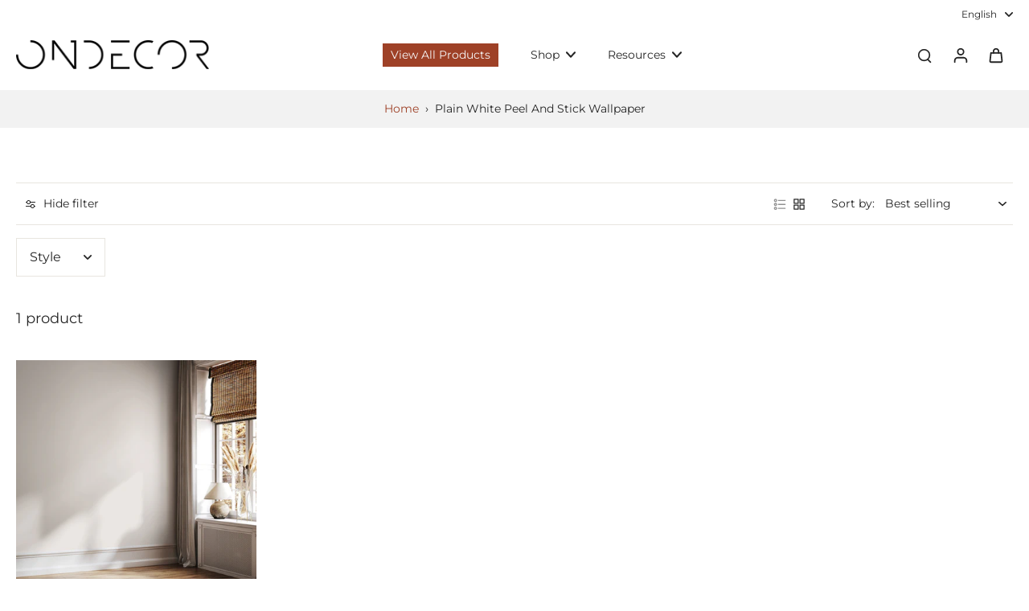

--- FILE ---
content_type: text/html; charset=utf-8
request_url: https://ondecor.com/collections/plain-white-peel-and-stick-wallpaper
body_size: 70841
content:
<!doctype html>
<html
  class="no-js"
  lang="en"
  
>
  <head>
<script type="application/ld+json" data-otto-pixel="dynamic-seo">{
   "url": "https://ondecor.com",
   "logo": "https://www.google.com/s2/favicons?sz=256&domain_url=https://ondecor.com",
   "name": "ONDECOR",
   "@type": "Store",
   "email": "gabriel@ondecor.com",
   "sameAs": [
      "https://facebook.com/ondecorstore",
      "https://instagram.com/ondecorstore",
      "https://pinterest.com/ondecorstore",
      "https://tiktok.com/ondecorstore"
   ],
   "address": [
      {
         "@type": "PostalAddress",
         "postalCode": "77373",
         "addressRegion": "TX",
         "streetAddress": "27359 W HARDY RD STE 215, SPRING TX 77373",
         "addressLocality": "Spring"
      }
   ],
   "@context": "https://schema.org",
   "telephone": "12818010000",
   "description": "Discover premium peel and stick wallpapers from ONDECOR. Easy to install, removable, and available in various designs. Shop now!"
}</script>

    <meta charset="utf-8">
    <meta http-equiv="X-UA-Compatible" content="IE=edge">
    <meta name="viewport" content="width=device-width, initial-scale=1.0">
    <meta name="theme-color" content=""><link rel="canonical" href="https://ondecor.com/collections/plain-white-peel-and-stick-wallpaper"><link rel="preconnect" href="https://fonts.shopifycdn.com" crossorigin><title>
      Plain White Peel And Stick Wallpaper
 &ndash; ONDECOR.COM</title>
    
<script type="application/ld+json">
{
  "@context": "https://schema.org",
  "@graph": [

    {
      "@type": "Brand",
      "@id": "https://ondecor.com/#brand",
      "name": "ONDECOR",
      "url": "https://ondecor.com",
      "logo": "https://ondecor.com/cdn/shop/files/ONDECOR.COM-Logo.png",
      "identifier": {
        "@type": "PropertyValue",
        "propertyID": "USPTO Reg. No.",
        "value": "99250833",
        "description": "Trademark covering: Wallpaper; Wallpaper murals; Wallpaper in the nature of room-size decorative adhesive wall coverings"
      }
    },

    {
      "@type": "MerchantReturnPolicy",
      "@id": "https://ondecor.com/#return-policy",
      "name": "ONDECOR Return Policy",
      "url": "https://ondecor.com/policies/refund-policy",
      "merchantReturnLink": "https://ondecor.com/policies/refund-policy",
      "applicableCountry": "US",
      "merchantReturnDays": "30",
      "returnPolicyCategory": "https://schema.org/MerchantReturnFiniteReturnWindow",
      "returnFees": "https://schema.org/FreeReturn",
      "returnMethod": "https://schema.org/ReturnByMail",
      "refundType": "https://schema.org/FullRefund"
    },

    {
      "@type": "CollectionPage",
      "@id": "https://ondecor.com/collections/plain-white-peel-and-stick-wallpaper#collection",
      "url": "https://ondecor.com/collections/plain-white-peel-and-stick-wallpaper",
      "mainEntityOfPage": {
        "@type": "WebPage",
        "@id": "https:\/\/ondecor.com\/collections\/plain-white-peel-and-stick-wallpaper"
      }
      "name": "Plain White Peel And Stick Wallpaper",
      "description": "",
      "inLanguage": "en",
      "isPartOf": { "@id": "https://ondecor.com/#website" },
      "about": { "@id": "https://ondecor.com/#organization" },
      "publisher": { "@id": "https://ondecor.com/#organization" },
      "mainEntity": { "@id": "https://ondecor.com/collections/plain-white-peel-and-stick-wallpaper#offer-catalog" },
      "keywords": "Accent, Bedroom, bedroom wallpaper, Calm, Ceiling Wallpaper, Clean, Contemporary, Elegant, Greige, Japandi, Light, Minimalist, Modern, Neutral, Plain, Platinum, Scandinavian, Serene, Simple, Solid, Wall, White"
    },

    {
      "@type": "OfferCatalog",
      "@id": "https://ondecor.com/collections/plain-white-peel-and-stick-wallpaper#offer-catalog",
      "name": "Plain White Peel And Stick Wallpaper",
      "url": "https://ondecor.com/collections/plain-white-peel-and-stick-wallpaper",
      "numberOfItems": 1,
      "itemListOrder": "https://schema.org/ItemListOrderAscending",
      "itemListElement": [
        
        

        
        
        
        

        
        
        
        

        {
          "@type": "Product",
          "@id": "https://ondecor.com/products/solid-color-wallpaper-minimalist-style-platinum-gray-d418#product",
          "name": "Solid Color Wallpaper with a Minimalist Style in Platinum Gray - D418",
          "image": ["//ondecor.com/cdn/shop/products/il_fullxfull.5265932335_ioci.jpg?v=1714723675&width=800"],
          "description": "Elevate your interior with our Solid Color Wallpaper in a sophisticated Platinum Gray, the perfect choice for creating a modern, minimalist style in any room. This elegant wall art offers a clean, ...",
          "sku": "D418PS",
          
          "gtin12": "619517862669",
          
          "brand": { "@type": "Brand", "@id": "https://ondecor.com/#brand" },
          "url": "https://ondecor.com/products/solid-color-wallpaper-minimalist-style-platinum-gray-d418",
          
          "offers": {
            "@type": "Offer",
            "priceCurrency": "USD",
            "price": "5.00",
            "priceValidUntil": "2027-12-31",
            "availability": "https://schema.org/InStock",
            "url": "https://ondecor.com/products/solid-color-wallpaper-minimalist-style-platinum-gray-d418",
            "itemCondition": "https://schema.org/NewCondition",
            "hasMerchantReturnPolicy": { "@id": "https://ondecor.com/#return-policy" }
            
            , "shippingDetails": [{
              "@type": "OfferShippingDetails",
              "shippingDestination": { "@type": "DefinedRegion", "addressCountry": "US" }
              
              , "shippingRate": { "@type": "MonetaryAmount", "value": "", "currency": "USD" }
              
              
              , "deliveryTime": {
                "@type": "ShippingDeliveryTime",
                "transitTime": {
                  "@type": "QuantitativeValue",
                  "minValue": 0,
                  "maxValue": 0,
                  "unitCode": "DAY"
                }
              }
              
            }]
            
          }
        }
        
      ]
    },
    {
      "@type": "FAQPage",
      "@id": "https://ondecor.com/#faq",
      "mainEntity": [
        {
          "@type": "Question",
          "name": "What surfaces can your wallpaper stick to?",
          "acceptedAnswer": {
            "@type": "Answer",
            "text": "Our wallpaper works best on smooth, clean, dry walls. Avoid textured or freshly painted walls (wait 4+ weeks after painting). It also adheres to glass, wood, and metal. For textured walls, use Traditional wallpaper with paste."
          }
        },
        {
          "@type": "Question",
          "name": "Is your wallpaper removable and renter-friendly?",
          "acceptedAnswer": {
            "@type": "Answer",
            "text": "Yes. Peel-and-stick wallpaper is fully removable and residue-free. Traditional wallpapers can also be removed cleanly with PRO-880 Ultra Clear Strippable Adhesive."
          }
        },
        {
          "@type": "Question",
          "name": "Can I customize the size, color, or scale of a design?",
          "acceptedAnswer": {
            "@type": "Answer",
            "text": "Absolutely. We offer free customizations for size, scale, and color. We can also produce modified samples for approval before full orders."
          }
        },
        {
          "@type": "Question",
          "name": "How durable is the wallpaper? Will it peel or fade?",
          "acceptedAnswer": {
            "@type": "Answer",
            "text": "Our wallpapers are water-resistant, fade-resistant, and scratch-resistant. Peel & Stick wallpapers are Commercial Grade Type I; Traditional wallpapers are Type II. Both benefit from Canon UVgel print technology."
          }
        },
        {
          "@type": "Question",
          "name": "How do I install it? Do I need glue or tools?",
          "acceptedAnswer": {
            "@type": "Answer",
            "text": "Peel-and-stick wallpapers need no glue—just peel and apply. We include a squeegee with every order. Traditional wallpapers require paste (we recommend PRO-880). See our installation guides online."
          }
        },
        {
          "@type": "Question",
          "name": "Do you offer samples before I order a full roll?",
          "acceptedAnswer": {
            "@type": "Answer",
            "text": "Yes. Samples are available for all designs to test color, scale, and adhesion before ordering full rolls."
          }
        }
      ]
    }

  ]
}
</script>

<link rel="preload" href="//ondecor.com/cdn/shop/t/25/assets/theme.css?v=175812651615821197991750341320" as="style" crossorigin="anonymous">
    <link
      rel="preload"
      href="//ondecor.com/cdn/fonts/montserrat/montserrat_n4.81949fa0ac9fd2021e16436151e8eaa539321637.woff2"
      as="font"
      type="font/woff2"
      crossorigin="anonymous"
    >
    

    

<meta property="og:site_name" content="ONDECOR.COM">
<meta property="og:url" content="https://ondecor.com/collections/plain-white-peel-and-stick-wallpaper">
<meta property="og:title" content="Plain White Peel And Stick Wallpaper">
<meta property="og:type" content="website">
<meta property="og:description" content="Shop our premium peel and stick wallpapers made in the USA - removable, renter-friendly, and easy to install. Available in textured and traditional paper."><meta property="og:image" content="http://ondecor.com/cdn/shop/files/Logo_-_ONDECOR-04.jpg?v=1650551395">
  <meta property="og:image:secure_url" content="https://ondecor.com/cdn/shop/files/Logo_-_ONDECOR-04.jpg?v=1650551395">
  <meta property="og:image:width" content="1477">
  <meta property="og:image:height" content="362"><meta name="twitter:site" content="@ondecorstore"><meta name="twitter:card" content="summary_large_image">
<meta name="twitter:title" content="Plain White Peel And Stick Wallpaper">
<meta name="twitter:description" content="Shop our premium peel and stick wallpapers made in the USA - removable, renter-friendly, and easy to install. Available in textured and traditional paper.">
<style data-shopify>@font-face {
  font-family: Montserrat;
  font-weight: 400;
  font-style: normal;
  font-display: swap;
  src: url("//ondecor.com/cdn/fonts/montserrat/montserrat_n4.81949fa0ac9fd2021e16436151e8eaa539321637.woff2") format("woff2"),
       url("//ondecor.com/cdn/fonts/montserrat/montserrat_n4.a6c632ca7b62da89c3594789ba828388aac693fe.woff") format("woff");
}

  @font-face {
  font-family: Montserrat;
  font-weight: 400;
  font-style: normal;
  font-display: swap;
  src: url("//ondecor.com/cdn/fonts/montserrat/montserrat_n4.81949fa0ac9fd2021e16436151e8eaa539321637.woff2") format("woff2"),
       url("//ondecor.com/cdn/fonts/montserrat/montserrat_n4.a6c632ca7b62da89c3594789ba828388aac693fe.woff") format("woff");
}

  @font-face {
  font-family: Montserrat;
  font-weight: 400;
  font-style: normal;
  font-display: swap;
  src: url("//ondecor.com/cdn/fonts/montserrat/montserrat_n4.81949fa0ac9fd2021e16436151e8eaa539321637.woff2") format("woff2"),
       url("//ondecor.com/cdn/fonts/montserrat/montserrat_n4.a6c632ca7b62da89c3594789ba828388aac693fe.woff") format("woff");
}

  @font-face {
  font-family: Montserrat;
  font-weight: 400;
  font-style: normal;
  font-display: swap;
  src: url("//ondecor.com/cdn/fonts/montserrat/montserrat_n4.81949fa0ac9fd2021e16436151e8eaa539321637.woff2") format("woff2"),
       url("//ondecor.com/cdn/fonts/montserrat/montserrat_n4.a6c632ca7b62da89c3594789ba828388aac693fe.woff") format("woff");
}

  @font-face {
  font-family: Montserrat;
  font-weight: 400;
  font-style: normal;
  font-display: swap;
  src: url("//ondecor.com/cdn/fonts/montserrat/montserrat_n4.81949fa0ac9fd2021e16436151e8eaa539321637.woff2") format("woff2"),
       url("//ondecor.com/cdn/fonts/montserrat/montserrat_n4.a6c632ca7b62da89c3594789ba828388aac693fe.woff") format("woff");
}


  @font-face {
  font-family: Montserrat;
  font-weight: 700;
  font-style: normal;
  font-display: swap;
  src: url("//ondecor.com/cdn/fonts/montserrat/montserrat_n7.3c434e22befd5c18a6b4afadb1e3d77c128c7939.woff2") format("woff2"),
       url("//ondecor.com/cdn/fonts/montserrat/montserrat_n7.5d9fa6e2cae713c8fb539a9876489d86207fe957.woff") format("woff");
}

  @font-face {
  font-family: Montserrat;
  font-weight: 400;
  font-style: italic;
  font-display: swap;
  src: url("//ondecor.com/cdn/fonts/montserrat/montserrat_i4.5a4ea298b4789e064f62a29aafc18d41f09ae59b.woff2") format("woff2"),
       url("//ondecor.com/cdn/fonts/montserrat/montserrat_i4.072b5869c5e0ed5b9d2021e4c2af132e16681ad2.woff") format("woff");
}

  @font-face {
  font-family: Montserrat;
  font-weight: 700;
  font-style: italic;
  font-display: swap;
  src: url("//ondecor.com/cdn/fonts/montserrat/montserrat_i7.a0d4a463df4f146567d871890ffb3c80408e7732.woff2") format("woff2"),
       url("//ondecor.com/cdn/fonts/montserrat/montserrat_i7.f6ec9f2a0681acc6f8152c40921d2a4d2e1a2c78.woff") format("woff");
}
</style><link href="//ondecor.com/cdn/shop/t/25/assets/theme.css?v=175812651615821197991750341320" rel="stylesheet" type="text/css" media="all" />
<style data-shopify>:root,
  *:before {
    --base-font-size: 0.875rem;
    --font-size-medium-mobile: 0.9rem;
    --font-size-medium: 1.0rem;
    --font-size-small: 0.625rem;
    --font-size-small-mobile: 0.5625rem;
    --font-size-normal: 0.75rem;
    --font-size-normal-mobile: 0.675rem;
    --font-size-large: 1.25rem;
    --font-size-large-mobile: 1.125rem;
    --heading-highlight-font-size: 100%;
    --h1-font-size: 4.2075rem;
    --h2-font-size: 2.475rem;
    --h3-font-size: 1.485rem;
    --h4-font-size: 1.36125rem;
    --h5-font-size: 1.2375rem;
    --h6-font-size: 1.11375rem;
    --base-font-size-mobile: 0.7875rem;
    --h1-font-size-mobile: 2.10375rem;
    --h2-font-size-mobile: 1.485rem;
    --h3-font-size-mobile: 1.0395rem;
    --h4-font-size-mobile: 0.952875rem;
    --h5-font-size-mobile: 0.86625rem;
    --h6-font-size-mobile: 0.779625rem;
    --rating-star-size: 0.7rem;
    --border-radius: 0;
    --page-width: 1400px;
    --width-countdown: 7.875rem;
    --font-menu: Montserrat, sans-serif;
    --font-menu-weight: 400;
    --font-menu-style: normal;
    --font-button: Montserrat, sans-serif;
    --font-button-weight: 400;
    --font-button-style: normal;
    --font-body-family: Montserrat, sans-serif;
    --font-body-style: normal;
    --font-body-weight: 400;
    --font-heading-family: Montserrat, sans-serif;
    --font-heading-highlight: Montserrat, sans-serif;
    --font-heading-highlight-style: normal;
    --font-heading-highlight-weight: 400;
    --font-heading-style: normal;
    --font-heading-weight: 400;
    --heading-text-tranform: none;
    --advanced-sections-spacing: 0px;
    --divider-spacing: -0;

    --colors-pulse-speech: 104, 102, 72;
    --image-treatment-overlay: 0, 0, 0;
    --image-treatment-text: 255, 255, 255;
    --colors-line-and-border: 232, 229, 223;
    --colors-line-and-border-base: 232, 229, 223;
    --colors-line-header: 225, 227, 225;
    --colors-line-footer: 82, 80, 81;
    --colors-background: 255, 255, 255;
    --colors-text: 36, 36, 36;
    --colors-heading: 36, 36, 36;
    --colors-heading-base: 36, 36, 36;
    --colors-background-secondary: 232, 229, 223;
    --colors-text-secondary: 82, 81, 81;
    --colors-heading-secondary: 0, 0, 0;
    --colors-text-link: 158, 65, 39;
    --background-color:  255, 255, 255;
    --background-color-header: 255, 255, 255;
    --colors-text-header: 36, 36, 36;
    --background-color-footer: 36, 36, 36;
    --colors-text-footer: 232, 229, 223;
    --colors-heading-footer: 255, 255, 255;
    --colors-text-link-footer: 56, 81, 88;
    --color-error: 158, 65, 39;
    --color-success: 56, 81, 88;
    --colors-price: 36, 36, 36;
    --colors-price-sale: 158, 65, 39;
    --colors-button-text: 247, 247, 247;
    --colors-button: 158, 65, 39;
    --colors-button-text-hover: 247, 247, 247;
    --colors-secondary-button: 40, 41, 40;
    --colors-button-hover: rgb(56, 81, 88);
    --colors-cart: 56, 81, 88;
    --colors-cart-text: 255, 255, 255;
    --colors-icon-rating: 158, 65, 39;
    --colors-transition-arrows: 36, 36, 36;
    --color-highlight: #9e4127;
    --background-pagination-slideshow: 32, 32, 32;
    --text-color-pagination-slideshow: 255, 255, 255;
    
      --background-secondary-button: transparent;
      --colors-line-secondary-button: 40, 41, 40;
    
    
    
      --height-parallax: 100%;
    
    
      --image-zoom: 1;
    
    --card-product-bg: rgba(0,0,0,0);
    --card-product-padding: 20px;
    --card-product-padding-mobile: 5px;
    --card-product-alignment: center;
    
    --width-scrollbar: 0;
    --card-product-ratio: 100.0%;
    --card-product-img-position:  absolute;
    --card-product-img-height:  0;
    --card-product-img-zoom:  unset;
    --height-header: 0px;
    --transition-card-loading: 600ms;
    --transition-card-image-hover: 500ms;
    --transition-slideshow: 600ms;
    --transition-image-hover: 600ms;
  }
  .dark,
  .dark *:before {
    --image-treatment-overlay: 32, 32, 32;
    --image-treatment-text: 255, 255, 255;
    --colors-line-and-border: 49, 49, 49;
    --colors-line-and-border-base: 49, 49, 49;
    --colors-line-header: 49, 49, 49;
    --colors-line-footer: 82, 80, 81;
    --colors-background: 32, 32, 32;
    --colors-text: 255, 255, 255;
    --colors-heading: 255, 255, 255;
    --colors-heading-base: 255, 255, 255;
    --background-color: 32, 32, 32;
    --colors-text-link: 200, 184, 159;
    --color-error: 158, 65, 39;
    --color-success: 66, 162, 70;
    --background-color-header: 32, 32, 32;
    --colors-text-header: 255, 255, 255;
    --background-color-footer: 41, 41, 41;
    --colors-text-footer: 137, 137, 137;
    --colors-heading-footer: 255, 255, 255;
    --colors-text-link-footer: 107, 112, 80;
    --colors-price: 195, 195, 195;
    --colors-price-sale: 158, 65, 39;
    --colors-button-text: 0, 0, 0;
    --colors-button: 0, 0, 0;
    --colors-button-text-hover: 36, 36, 36;
    --colors-secondary-button: 255, 255, 255;
    --colors-button-hover: rgb(232, 229, 223);
    --colors-cart: 107, 112, 80;
    --colors-cart-text: 255, 255, 255;
    --colors-background-secondary: 58, 58, 58;
    --colors-text-secondary: 225, 227, 225;
    --colors-heading-secondary: 255, 255, 255;
    --colors-icon-rating: 158, 65, 39;
    --colors-pulse-speech: 104, 102, 72;
    --colors-transition-arrows: 36, 36, 36;
    --color-highlight: #c8b89f;
    
      --background-secondary-button: transparent;
      --colors-line-secondary-button: 255, 255, 255;
    
    --card-product-bg: rgba(0,0,0,0);
  }
  shopify-accelerated-checkout {
    --shopify-accelerated-checkout-button-border-radius: 0;
  }
  shopify-accelerated-checkout-cart {
    --shopify-accelerated-checkout-button-border-radius: 0;
    --shopify-accelerated-checkout-inline-alignment: end;
    --shopify-accelerated-checkout-button-block-size: 48px;
    --shopify-accelerated-checkout-button-inline-size: 48px;
  }
  
    [role="button"],
    [type="button"],
    .button {
      color: rgb(var(--colors-button-text));
    }
    button.button-solid,
    .button.button-solid {
      border: none;
      background-color: rgba(var(--colors-button));
    }
    button.button-disable-effect,
    .button.button-disable-effect,
    .payment-button .shopify-payment-button__button--unbranded {
      color: rgb(var(--colors-button-text));
      background-color: rgba(var(--colors-button));
    }
    .button-action {
      border: none;
      color: rgb(var(--colors-button-text));
      background-color: rgba(var(--colors-button));
    }
  
  [role="button"],
  [type="button"],
  .button {
    direction: ltr;
  }
  .header, .header *::before {
    --colors-text: var(--colors-text-header);
    --colors-heading: var(--colors-text-header);
    --colors-price: var(--colors-text-header);
    --colors-line-and-border: var(--colors-line-header);
  }
  #sticky-header-content .divider {
    --colors-line-and-border: var(--colors-line-header);
  }
  .paginate-slide-image {
    background: rgba(var(--background-pagination-slideshow));
    color: rgba(var(--text-color-pagination-slideshow));
  }

  @media (min-width: 1024px) {
    .paginate-slide-image {
      color: rgba(var(--text-color-pagination-slideshow));
    }
    .paginate-slide-image:hover {
      color: rgba(var(--text-color-pagination-slideshow));
    }
  }

  .section-quick-links,
  .section-quick-links *::before,
  .section-footer,
  .section-footer *::before {
    --colors-text: var(--colors-text-footer);
    --colors-heading: var(--colors-heading-footer);
    --colors-text-link: var(--colors-text-link-footer);
    --colors-line-and-border: var(--colors-line-footer);
  }
  .sticky-header {
    --font-body-weight: 700;
  }

  .scrollbar-horizontal {
    position: relative;
    -ms-overflow-style: none;
  }
  .scrollbar-horizontal::-webkit-scrollbar-track {
    background-color: #ececec;
  }
  .scrollbar-horizontal::-webkit-scrollbar {
    height: 3px;
  }

  .scrollbar-horizontal::-webkit-scrollbar-track {
    -webkit-box-shadow: inset 0 0 0px rgba(0, 0, 0, 0);
  }

  .scrollbar-horizontal::-webkit-scrollbar-thumb {
    visibility: visible;
    background-color: #747474;
  }

  .scrollbar-horizontal::-webkit-scrollbar-thumb:hover {
    background-color: #747474;
  }
  body.scrollbar-body::-webkit-scrollbar{
    width: initial;
  }
  .scrollbar-body::-webkit-scrollbar-track{
    background: #ececec;
  }
  .scrollbar-horizontal {
    position: relative;
    -ms-overflow-style: none;
  }
  .scrollbar-horizontal::-webkit-scrollbar-track {
    background-color: #ececec;
  }
  .scrollbar-horizontal::-webkit-scrollbar {
    height: 3px;
  }

  .scrollbar-horizontal::-webkit-scrollbar-track {
    -webkit-box-shadow: inset 0 0 0px rgba(0, 0, 0, 0);
  }

  .scrollbar-horizontal::-webkit-scrollbar-thumb {
    visibility: visible;
    background-color: #747474;
  }

  .scrollbar-horizontal::-webkit-scrollbar-thumb:hover {
    background-color: #747474;
  }
  .scrollbar-body::-webkit-scrollbar{
    width: 3px;
  }
  .scrollbar-body::-webkit-scrollbar-track{
    background: #ececec;
  }
  .scrollbar-body.scrollbar-visible:active::-webkit-scrollbar-thumb,
  .scrollbar-body.scrollbar-visible:focus::-webkit-scrollbar-thumb,
  .scrollbar-body.scrollbar-visible:hover::-webkit-scrollbar-thumb {
    background: #747474;
    visibility: visible;
  }
  .scrollbar-body.scrollbar-visible::-webkit-scrollbar-track{
    background: transparent;
  }
  .scrollbar-body.scrollbar-visible::-webkit-scrollbar-thumb{
    background: transparent;
    visibility: visible;
  }
  .scrollbar-body::-webkit-scrollbar-thumb{
    background: #747474;
  }
  .animate-scroll-banner {
    animation: scrollX var(--duration, 10s) linear infinite var(--play-state, running) var(--direction);
  }
  .padding-scrollbar, .padding-scrollbar-header {
    padding-right: min(var(--width-scrollbar), 20px);
  }
  .rtl .padding-scrollbar-header {
    padding-left: min(var(--width-scrollbar), 20px);
    padding-right: 0;
  }
  
  
    .button-solid .button-text {
      position: relative;
      display: block;
    }
    .button-solid .button-text::after {
      content: "";
      pointer-events: none;
      bottom: 1px;
      left: 50%;
      position: absolute;
      width: 0%;
      height: 1px;
      background-color: rgba(var(--colors-button-text));
      transition-timing-function: cubic-bezier(0.25, 0.8, 0.25, 1);
      transition-duration: 400ms;
      transition-property: width, left;
    }
    .button-solid:hover .button-text::after {
      
        background-color: rgba(var(--colors-button-text));
      
      width: 100%;
      left: 0%;
    }
  
  .des-block iframe {
    width: 100%;
    height: 100%;
  }
  .toggle-compare  + label span:first-child,
  .toggle-compare:checked + label span:last-child {
    display: block
  }
  .toggle-compare  + label span:last-child,
  .toggle-compare:checked + label span:first-child {
    display: none;
  }
  .card-product:not(.recommendations) {}
  .dark .card-product:not(.recommendations) {background: transparent;}
  .card-product:not(.recommendations) .card-info,
  .card-product:not(.recommendations) .x-variants-data {
    padding-left: 5px;
    padding-right: 5px;
  }
  .card-product:not(.recommendations) .card-info .x-variants-data
  {
    padding-left: 0;
    padding-right: 0;
  }
  .card-product-slideshow {
      background: #e8e5df;}
  .dark .card-product-slideshow {
      background: #3a3a3a;}
  button[class*='shopify-payment-button__more-options'] {
    color: rgba(var(--colors-text));
  }
  .group-discount:before,.group-discount:after {
    background-color: rgba(var(--colors-price-sale), 5%);
    content: "";
    position: absolute;
    right: 100%;
    height: 100%;
    top: 0;
    width: 1.25rem;
  }
  .shipping_insurance.group-discount:before,.shipping_insurance.group-discount:after {
    background-color: rgb(var(--colors-background-secondary));
  }
  .group-discount:after {
    left: 100%;
    right: auto;
  }
  @media (min-width: 768px){
    .list-layout .card-product:not(.recommendations) {
      padding-bottom: 0;
    }
    .list-layout .card-product:not(.recommendations) .card-info,
    .list-layout .card-product:not(.recommendations) .x-variants-data{
      padding-left: 0;
      padding-right: 0;
    }
    shopify-accelerated-checkout-cart {
    --shopify-accelerated-checkout-button-block-size: 46px;
    --shopify-accelerated-checkout-button-inline-size: 46px;
  }
  }
  @media (min-width: 1024px){
    .group-discount:before,.group-discount:after {
       width: 0;
    }
    .payment-button .shopify-payment-button__button--unbranded {
      color: rgb(var(--colors-button-text));
      background: rgba(var(--colors-button));
    }
    .card-product:not(.recommendations) .card-info,
    .card-product:not(.recommendations) .x-variants-data {
      padding-left: 20px;
      padding-right: 20px;
    }
    [role="button"],
    [type="button"],
    .button {
      color: rgba(var(--colors-button-text));
    }
    button.button-solid,
    .button.button-solid {
      border: none;
      box-shadow: none;
      color: rgb(var(--colors-button-text));
      background-color: rgba(var(--colors-button));
      overflow: hidden;
      background-origin: border-box;
    }
    button.button-solid:hover,
    .button.button-solid:hover {
      
        transition-duration: 0.2s;
      
      transition-property: background-color;
      background-color: var(--colors-button-hover);
      color: rgba(var(--colors-button-text-hover));
      background-origin: border-box;
    }
    .button-action {
      border: none;
      color: rgba(var(--colors-button-text-hover));
      background-color: var(--colors-button-hover);
    }
    button.button-disable-effect,
    .button.button-disable-effect {
      color: rgb(var(--colors-button-text));
      background-color: rgba(var(--colors-button));
    }
    button.button-disable-effect:hover,
    .button.button-disable-effect:hover {
      color: rgba(var(--colors-button-text-hover));
      background-color: var(--colors-button-hover);
    }
    
    
    .button-solid:hover .button-text::after {
      background-color: rgba(var(--colors-button-text-hover));
    }
    
  }
  .inventory-low-stock-status {
    
      --stock-color: #9e4127;
    
      color: var(--stock-color);
    }
  .dark .inventory-low-stock-status {
    
      --stock-color: #9e4127;
    
  }
  .inventory-in-stock-status {
    
      --stock-color: #9e4127;
    
      color: var(--stock-color);
  }
  .dark .inventory-in-stock-status {
    
      --stock-color: #9e4127;
    
  }
  .inventory-out-of-stock-status {
    
      --stock-color: #78706b;
    
      color: var(--stock-color);
  }
  .dark .inventory-out-of-stock-status {
    
      --stock-color: #8e8581;
    
  }
  .inventory-status {
    background-color: var(--stock-color);
  }
  .card-testimonial {
      background: #e8e5df;}
  .dark .card-testimonial {
      background: #3a3a3a;}.card-product .yotpo-sr-bottom-line-summary {
      display: block !important;
    }
    .card-product .yotpo-sr-bottom-line-summary > div {
      float: left !important;
    }
    .card-product .yotpo-sr-vertical-border {
      margin-top: 10px !important;
    }/* App Shopify Subscription */
  .shopify_subscriptions_app_policy a {
    position: relative;
    margin-top: .5rem;
    margin-bottom: .5rem;
    color: rgba(var(--colors-text-link)) !important;
    text-decoration-thickness: 1px;
    background: linear-gradient(to right, rgba(0, 0, 0, 0), rgba(0, 0, 0, 0)), linear-gradient(to right, rgba(var(--colors-text-link), 1), rgba(var(--colors-text-link), 1), rgba(var(--colors-text-link), 1));
    background-size: 100% 0.1em, 0 0.1em;
    background-position: 100% 100%,100% 100%;
    background-repeat: no-repeat;
    transition: background-size 250ms;
  }
  .shopify_subscriptions_app_policy:after {
    clear: both;
    content: var(--tw-content);
    display: block;
  }
  @media (min-width: 1024px) {
    .shopify_subscriptions_app_policy a:hover {
      background-size: 0 .1em, 100% .1em;
      background-position: 100% 100%, 0% 100%;
    }
  }

  /* Recurpay Subscription App */
  #recurpay-account-widget {
    margin-top: 1rem;
  }
  .rtl .recurpay__widget .recurpay__group_frequency .recurpay__frequency_label_title {
    padding-right: 10px;
    right: 0.25rem;
  }
  .rtl .recurpay__widget .recurpay__group_title {
    text-align: right;
    margin-right: 0;
    margin-left: 0.5em;
  }
  .rtl .recurpay__widget .recurpay__group_subtitle {
    text-align: right;
  }
  .rtl .recurpay__widget .recurpay__description {
    text-align: right;
  }
  .rtl .recurpay__widget .recurpay__radio_group {
    margin-right: 0;
    margin-left: 10px;
  }
  .rtl .recurpay__widget .recurpay__offer_saving_message {
    padding-right: 10px;
    padding-left: 0;
  }
  .rtl .recurpay__widget .recurpay__offer_wrapper svg {
    margin-right: 0;
    margin-left: 10px;
  }
  .rtl .recurpay__widget .recurpay__group_frequency .recurpay__frequency_label_title:before {
    left: 0.5em;
    margin-right: -50%;
    right: auto;
    margin-left: 0
  }
  .rtl .recurpay__widget .recurpay__group_frequency .recurpay__frequency_label_title:after {
    right: 0.5em;
    left: auto;
    margin-left: 0;
  }
  .rtl .upgrade-subscription-cart .upgrade-icon-wrapper {
    text-align: right;
  }

  /* Seal Subscriptions */
  .sls-widget-branding {
    z-index: 20 !important;
  }
  .card .sealsubs-target-element, .card-product-fbt .sealsubs-target-element {
    display: none !important;
  }
  .seal-portal-link a {
    position: relative;
    margin-top: .5rem;
    margin-bottom: .5rem;
    color: rgba(var(--colors-text-link)) !important;
    text-decoration-thickness: 1px;
    background: linear-gradient(to right, rgba(0, 0, 0, 0), rgba(0, 0, 0, 0)), linear-gradient(to right, rgba(var(--colors-text-link), 1), rgba(var(--colors-text-link), 1), rgba(var(--colors-text-link), 1));
    background-size: 100% 0.1em, 0 0.1em;
    background-position: 100% 100%,100% 100%;
    background-repeat: no-repeat;
    transition: background-size 250ms;
  }
  .seal-portal-link:after {
    clear: both;
    content: var(--tw-content);
    display: block;
  }
  @media (min-width: 1024px) {
    .seal-portal-link a:hover {
      background-size: 0 .1em, 100% .1em;
      background-position: 100% 100%, 0% 100%;
    }
  }
  .rtl .sealsubs-container {
    text-align: right;
  }
  .x-card-title {
    font-size: 0.9rem;
  }
  .x-card-price {
    font-size: 0.9rem;
    font-family: var(--font-body-family)
  }
  @media (min-width: 768px) {
    .x-card-title {
      font-size: 1.0rem;
    }
    .x-card-price {
      font-size: 1.0rem;
    }
  }
  .back{
    position: absolute;
    top: 50%;
    left: 50%;
    white-space: nowrap;
    opacity: 0;
    transform: translate(-50%, -50%) translateY(100%) translateZ(0);
    transition-behavior: normal, normal;
    transition-duration: 0.6s, 0.6s;
    transition-timing-function: cubic-bezier(0.165, 0.84, 0.44, 1), cubic-bezier(0.165, 0.84, 0.44, 1);
    transition-delay: 0s, 0s;
    transition-property: transform, opacity;
  }
  .front{
    transform: translateZ(0);
    transition-behavior: normal, normal;
    transition-duration: 0.6s, 0.6s;
    transition-timing-function: cubic-bezier(0.165, 0.84, 0.44, 1), cubic-bezier(0.165, 0.84, 0.44, 1);
    transition-delay: 0s, 0s;
    transition-property: transform, opacity;
    border-bottom: 1px solid transparent;
  }
  .flip-container:hover .front{
    opacity: 0;
    transform: translateY(-100%) translateZ(0);
  }
  .flip-container:hover .back{
    opacity: 1;
    transform: translate(-50%, -50%) translateY(0%) translateZ(0);
    border-bottom: 1px solid rgba(var(--colors-text-link));
  }
  .dbtap-overlay{
    display: none
  }
  @media (max-width: 1024px) and (pointer: coarse) and (hover: none) {
    .dbtap-overlay{
      display: block
    }
  }</style>
    
    <script>window.performance && window.performance.mark && window.performance.mark('shopify.content_for_header.start');</script><meta name="google-site-verification" content="_2PWTdXFtpFXEcuTivV7DYbqOB7E8bVM0A2s-NDbpRc">
<meta name="facebook-domain-verification" content="squhbeae5afwrjge855pnkob1fi19v">
<meta id="shopify-digital-wallet" name="shopify-digital-wallet" content="/49152032932/digital_wallets/dialog">
<meta name="shopify-checkout-api-token" content="16209306e458e3a43f21bc15d1b3a118">
<meta id="in-context-paypal-metadata" data-shop-id="49152032932" data-venmo-supported="false" data-environment="production" data-locale="en_US" data-paypal-v4="true" data-currency="USD">
<link rel="alternate" type="application/atom+xml" title="Feed" href="/collections/plain-white-peel-and-stick-wallpaper.atom" />
<link rel="alternate" hreflang="x-default" href="https://ondecor.com/collections/plain-white-peel-and-stick-wallpaper">
<link rel="alternate" hreflang="en" href="https://ondecor.com/collections/plain-white-peel-and-stick-wallpaper">
<link rel="alternate" hreflang="es" href="https://ondecor.com/es/collections/plain-white-peel-and-stick-wallpaper">
<link rel="alternate" hreflang="fr" href="https://ondecor.com/fr/collections/plain-white-peel-and-stick-wallpaper">
<link rel="alternate" type="application/json+oembed" href="https://ondecor.com/collections/plain-white-peel-and-stick-wallpaper.oembed">
<script async="async" src="/checkouts/internal/preloads.js?locale=en-US"></script>
<link rel="preconnect" href="https://shop.app" crossorigin="anonymous">
<script async="async" src="https://shop.app/checkouts/internal/preloads.js?locale=en-US&shop_id=49152032932" crossorigin="anonymous"></script>
<script id="apple-pay-shop-capabilities" type="application/json">{"shopId":49152032932,"countryCode":"US","currencyCode":"USD","merchantCapabilities":["supports3DS"],"merchantId":"gid:\/\/shopify\/Shop\/49152032932","merchantName":"ONDECOR.COM","requiredBillingContactFields":["postalAddress","email"],"requiredShippingContactFields":["postalAddress","email"],"shippingType":"shipping","supportedNetworks":["visa","masterCard","amex","discover","elo","jcb"],"total":{"type":"pending","label":"ONDECOR.COM","amount":"1.00"},"shopifyPaymentsEnabled":true,"supportsSubscriptions":true}</script>
<script id="shopify-features" type="application/json">{"accessToken":"16209306e458e3a43f21bc15d1b3a118","betas":["rich-media-storefront-analytics"],"domain":"ondecor.com","predictiveSearch":true,"shopId":49152032932,"locale":"en"}</script>
<script>var Shopify = Shopify || {};
Shopify.shop = "ondecorstore.myshopify.com";
Shopify.locale = "en";
Shopify.currency = {"active":"USD","rate":"1.0"};
Shopify.country = "US";
Shopify.theme = {"name":"ONDECOR -- WPD_BDR","id":150953459935,"schema_name":"Eurus","schema_version":"9.0.0","theme_store_id":2048,"role":"main"};
Shopify.theme.handle = "null";
Shopify.theme.style = {"id":null,"handle":null};
Shopify.cdnHost = "ondecor.com/cdn";
Shopify.routes = Shopify.routes || {};
Shopify.routes.root = "/";</script>
<script type="module">!function(o){(o.Shopify=o.Shopify||{}).modules=!0}(window);</script>
<script>!function(o){function n(){var o=[];function n(){o.push(Array.prototype.slice.apply(arguments))}return n.q=o,n}var t=o.Shopify=o.Shopify||{};t.loadFeatures=n(),t.autoloadFeatures=n()}(window);</script>
<script>
  window.ShopifyPay = window.ShopifyPay || {};
  window.ShopifyPay.apiHost = "shop.app\/pay";
  window.ShopifyPay.redirectState = null;
</script>
<script id="shop-js-analytics" type="application/json">{"pageType":"collection"}</script>
<script defer="defer" async type="module" src="//ondecor.com/cdn/shopifycloud/shop-js/modules/v2/client.init-shop-cart-sync_C5BV16lS.en.esm.js"></script>
<script defer="defer" async type="module" src="//ondecor.com/cdn/shopifycloud/shop-js/modules/v2/chunk.common_CygWptCX.esm.js"></script>
<script type="module">
  await import("//ondecor.com/cdn/shopifycloud/shop-js/modules/v2/client.init-shop-cart-sync_C5BV16lS.en.esm.js");
await import("//ondecor.com/cdn/shopifycloud/shop-js/modules/v2/chunk.common_CygWptCX.esm.js");

  window.Shopify.SignInWithShop?.initShopCartSync?.({"fedCMEnabled":true,"windoidEnabled":true});

</script>
<script>
  window.Shopify = window.Shopify || {};
  if (!window.Shopify.featureAssets) window.Shopify.featureAssets = {};
  window.Shopify.featureAssets['shop-js'] = {"shop-cart-sync":["modules/v2/client.shop-cart-sync_ZFArdW7E.en.esm.js","modules/v2/chunk.common_CygWptCX.esm.js"],"init-fed-cm":["modules/v2/client.init-fed-cm_CmiC4vf6.en.esm.js","modules/v2/chunk.common_CygWptCX.esm.js"],"shop-button":["modules/v2/client.shop-button_tlx5R9nI.en.esm.js","modules/v2/chunk.common_CygWptCX.esm.js"],"shop-cash-offers":["modules/v2/client.shop-cash-offers_DOA2yAJr.en.esm.js","modules/v2/chunk.common_CygWptCX.esm.js","modules/v2/chunk.modal_D71HUcav.esm.js"],"init-windoid":["modules/v2/client.init-windoid_sURxWdc1.en.esm.js","modules/v2/chunk.common_CygWptCX.esm.js"],"shop-toast-manager":["modules/v2/client.shop-toast-manager_ClPi3nE9.en.esm.js","modules/v2/chunk.common_CygWptCX.esm.js"],"init-shop-email-lookup-coordinator":["modules/v2/client.init-shop-email-lookup-coordinator_B8hsDcYM.en.esm.js","modules/v2/chunk.common_CygWptCX.esm.js"],"init-shop-cart-sync":["modules/v2/client.init-shop-cart-sync_C5BV16lS.en.esm.js","modules/v2/chunk.common_CygWptCX.esm.js"],"avatar":["modules/v2/client.avatar_BTnouDA3.en.esm.js"],"pay-button":["modules/v2/client.pay-button_FdsNuTd3.en.esm.js","modules/v2/chunk.common_CygWptCX.esm.js"],"init-customer-accounts":["modules/v2/client.init-customer-accounts_DxDtT_ad.en.esm.js","modules/v2/client.shop-login-button_C5VAVYt1.en.esm.js","modules/v2/chunk.common_CygWptCX.esm.js","modules/v2/chunk.modal_D71HUcav.esm.js"],"init-shop-for-new-customer-accounts":["modules/v2/client.init-shop-for-new-customer-accounts_ChsxoAhi.en.esm.js","modules/v2/client.shop-login-button_C5VAVYt1.en.esm.js","modules/v2/chunk.common_CygWptCX.esm.js","modules/v2/chunk.modal_D71HUcav.esm.js"],"shop-login-button":["modules/v2/client.shop-login-button_C5VAVYt1.en.esm.js","modules/v2/chunk.common_CygWptCX.esm.js","modules/v2/chunk.modal_D71HUcav.esm.js"],"init-customer-accounts-sign-up":["modules/v2/client.init-customer-accounts-sign-up_CPSyQ0Tj.en.esm.js","modules/v2/client.shop-login-button_C5VAVYt1.en.esm.js","modules/v2/chunk.common_CygWptCX.esm.js","modules/v2/chunk.modal_D71HUcav.esm.js"],"shop-follow-button":["modules/v2/client.shop-follow-button_Cva4Ekp9.en.esm.js","modules/v2/chunk.common_CygWptCX.esm.js","modules/v2/chunk.modal_D71HUcav.esm.js"],"checkout-modal":["modules/v2/client.checkout-modal_BPM8l0SH.en.esm.js","modules/v2/chunk.common_CygWptCX.esm.js","modules/v2/chunk.modal_D71HUcav.esm.js"],"lead-capture":["modules/v2/client.lead-capture_Bi8yE_yS.en.esm.js","modules/v2/chunk.common_CygWptCX.esm.js","modules/v2/chunk.modal_D71HUcav.esm.js"],"shop-login":["modules/v2/client.shop-login_D6lNrXab.en.esm.js","modules/v2/chunk.common_CygWptCX.esm.js","modules/v2/chunk.modal_D71HUcav.esm.js"],"payment-terms":["modules/v2/client.payment-terms_CZxnsJam.en.esm.js","modules/v2/chunk.common_CygWptCX.esm.js","modules/v2/chunk.modal_D71HUcav.esm.js"]};
</script>
<script id="__st">var __st={"a":49152032932,"offset":-21600,"reqid":"0e43088c-e8b4-42b5-a903-1a46b5de7963-1768652825","pageurl":"ondecor.com\/collections\/plain-white-peel-and-stick-wallpaper","u":"e3d9283dc4be","p":"collection","rtyp":"collection","rid":478934991071};</script>
<script>window.ShopifyPaypalV4VisibilityTracking = true;</script>
<script id="captcha-bootstrap">!function(){'use strict';const t='contact',e='account',n='new_comment',o=[[t,t],['blogs',n],['comments',n],[t,'customer']],c=[[e,'customer_login'],[e,'guest_login'],[e,'recover_customer_password'],[e,'create_customer']],r=t=>t.map((([t,e])=>`form[action*='/${t}']:not([data-nocaptcha='true']) input[name='form_type'][value='${e}']`)).join(','),a=t=>()=>t?[...document.querySelectorAll(t)].map((t=>t.form)):[];function s(){const t=[...o],e=r(t);return a(e)}const i='password',u='form_key',d=['recaptcha-v3-token','g-recaptcha-response','h-captcha-response',i],f=()=>{try{return window.sessionStorage}catch{return}},m='__shopify_v',_=t=>t.elements[u];function p(t,e,n=!1){try{const o=window.sessionStorage,c=JSON.parse(o.getItem(e)),{data:r}=function(t){const{data:e,action:n}=t;return t[m]||n?{data:e,action:n}:{data:t,action:n}}(c);for(const[e,n]of Object.entries(r))t.elements[e]&&(t.elements[e].value=n);n&&o.removeItem(e)}catch(o){console.error('form repopulation failed',{error:o})}}const l='form_type',E='cptcha';function T(t){t.dataset[E]=!0}const w=window,h=w.document,L='Shopify',v='ce_forms',y='captcha';let A=!1;((t,e)=>{const n=(g='f06e6c50-85a8-45c8-87d0-21a2b65856fe',I='https://cdn.shopify.com/shopifycloud/storefront-forms-hcaptcha/ce_storefront_forms_captcha_hcaptcha.v1.5.2.iife.js',D={infoText:'Protected by hCaptcha',privacyText:'Privacy',termsText:'Terms'},(t,e,n)=>{const o=w[L][v],c=o.bindForm;if(c)return c(t,g,e,D).then(n);var r;o.q.push([[t,g,e,D],n]),r=I,A||(h.body.append(Object.assign(h.createElement('script'),{id:'captcha-provider',async:!0,src:r})),A=!0)});var g,I,D;w[L]=w[L]||{},w[L][v]=w[L][v]||{},w[L][v].q=[],w[L][y]=w[L][y]||{},w[L][y].protect=function(t,e){n(t,void 0,e),T(t)},Object.freeze(w[L][y]),function(t,e,n,w,h,L){const[v,y,A,g]=function(t,e,n){const i=e?o:[],u=t?c:[],d=[...i,...u],f=r(d),m=r(i),_=r(d.filter((([t,e])=>n.includes(e))));return[a(f),a(m),a(_),s()]}(w,h,L),I=t=>{const e=t.target;return e instanceof HTMLFormElement?e:e&&e.form},D=t=>v().includes(t);t.addEventListener('submit',(t=>{const e=I(t);if(!e)return;const n=D(e)&&!e.dataset.hcaptchaBound&&!e.dataset.recaptchaBound,o=_(e),c=g().includes(e)&&(!o||!o.value);(n||c)&&t.preventDefault(),c&&!n&&(function(t){try{if(!f())return;!function(t){const e=f();if(!e)return;const n=_(t);if(!n)return;const o=n.value;o&&e.removeItem(o)}(t);const e=Array.from(Array(32),(()=>Math.random().toString(36)[2])).join('');!function(t,e){_(t)||t.append(Object.assign(document.createElement('input'),{type:'hidden',name:u})),t.elements[u].value=e}(t,e),function(t,e){const n=f();if(!n)return;const o=[...t.querySelectorAll(`input[type='${i}']`)].map((({name:t})=>t)),c=[...d,...o],r={};for(const[a,s]of new FormData(t).entries())c.includes(a)||(r[a]=s);n.setItem(e,JSON.stringify({[m]:1,action:t.action,data:r}))}(t,e)}catch(e){console.error('failed to persist form',e)}}(e),e.submit())}));const S=(t,e)=>{t&&!t.dataset[E]&&(n(t,e.some((e=>e===t))),T(t))};for(const o of['focusin','change'])t.addEventListener(o,(t=>{const e=I(t);D(e)&&S(e,y())}));const B=e.get('form_key'),M=e.get(l),P=B&&M;t.addEventListener('DOMContentLoaded',(()=>{const t=y();if(P)for(const e of t)e.elements[l].value===M&&p(e,B);[...new Set([...A(),...v().filter((t=>'true'===t.dataset.shopifyCaptcha))])].forEach((e=>S(e,t)))}))}(h,new URLSearchParams(w.location.search),n,t,e,['guest_login'])})(!0,!0)}();</script>
<script integrity="sha256-4kQ18oKyAcykRKYeNunJcIwy7WH5gtpwJnB7kiuLZ1E=" data-source-attribution="shopify.loadfeatures" defer="defer" src="//ondecor.com/cdn/shopifycloud/storefront/assets/storefront/load_feature-a0a9edcb.js" crossorigin="anonymous"></script>
<script crossorigin="anonymous" defer="defer" src="//ondecor.com/cdn/shopifycloud/storefront/assets/shopify_pay/storefront-65b4c6d7.js?v=20250812"></script>
<script data-source-attribution="shopify.dynamic_checkout.dynamic.init">var Shopify=Shopify||{};Shopify.PaymentButton=Shopify.PaymentButton||{isStorefrontPortableWallets:!0,init:function(){window.Shopify.PaymentButton.init=function(){};var t=document.createElement("script");t.src="https://ondecor.com/cdn/shopifycloud/portable-wallets/latest/portable-wallets.en.js",t.type="module",document.head.appendChild(t)}};
</script>
<script data-source-attribution="shopify.dynamic_checkout.buyer_consent">
  function portableWalletsHideBuyerConsent(e){var t=document.getElementById("shopify-buyer-consent"),n=document.getElementById("shopify-subscription-policy-button");t&&n&&(t.classList.add("hidden"),t.setAttribute("aria-hidden","true"),n.removeEventListener("click",e))}function portableWalletsShowBuyerConsent(e){var t=document.getElementById("shopify-buyer-consent"),n=document.getElementById("shopify-subscription-policy-button");t&&n&&(t.classList.remove("hidden"),t.removeAttribute("aria-hidden"),n.addEventListener("click",e))}window.Shopify?.PaymentButton&&(window.Shopify.PaymentButton.hideBuyerConsent=portableWalletsHideBuyerConsent,window.Shopify.PaymentButton.showBuyerConsent=portableWalletsShowBuyerConsent);
</script>
<script data-source-attribution="shopify.dynamic_checkout.cart.bootstrap">document.addEventListener("DOMContentLoaded",(function(){function t(){return document.querySelector("shopify-accelerated-checkout-cart, shopify-accelerated-checkout")}if(t())Shopify.PaymentButton.init();else{new MutationObserver((function(e,n){t()&&(Shopify.PaymentButton.init(),n.disconnect())})).observe(document.body,{childList:!0,subtree:!0})}}));
</script>
<link id="shopify-accelerated-checkout-styles" rel="stylesheet" media="screen" href="https://ondecor.com/cdn/shopifycloud/portable-wallets/latest/accelerated-checkout-backwards-compat.css" crossorigin="anonymous">
<style id="shopify-accelerated-checkout-cart">
        #shopify-buyer-consent {
  margin-top: 1em;
  display: inline-block;
  width: 100%;
}

#shopify-buyer-consent.hidden {
  display: none;
}

#shopify-subscription-policy-button {
  background: none;
  border: none;
  padding: 0;
  text-decoration: underline;
  font-size: inherit;
  cursor: pointer;
}

#shopify-subscription-policy-button::before {
  box-shadow: none;
}

      </style>

<script>window.performance && window.performance.mark && window.performance.mark('shopify.content_for_header.end');</script>
    

    

    <style data-shopify>
      body {
        /* INP mobile */
        touch-action: manipulation;
      }
      @font-face {
  font-family: Montserrat;
  font-weight: 400;
  font-style: normal;
  font-display: swap;
  src: url("//ondecor.com/cdn/fonts/montserrat/montserrat_n4.81949fa0ac9fd2021e16436151e8eaa539321637.woff2") format("woff2"),
       url("//ondecor.com/cdn/fonts/montserrat/montserrat_n4.a6c632ca7b62da89c3594789ba828388aac693fe.woff") format("woff");
}

    </style>
  <!-- BEGIN app block: shopify://apps/instafeed/blocks/head-block/c447db20-095d-4a10-9725-b5977662c9d5 --><link rel="preconnect" href="https://cdn.nfcube.com/">
<link rel="preconnect" href="https://scontent.cdninstagram.com/">


  <script>
    document.addEventListener('DOMContentLoaded', function () {
      let instafeedScript = document.createElement('script');

      
        instafeedScript.src = 'https://cdn.nfcube.com/instafeed-d9d2d35860ce8a0053ccc5dab5682dd7.js';
      

      document.body.appendChild(instafeedScript);
    });
  </script>





<!-- END app block --><!-- BEGIN app block: shopify://apps/yotpo-product-reviews/blocks/settings/eb7dfd7d-db44-4334-bc49-c893b51b36cf -->


  <script type="text/javascript" src="https://cdn-widgetsrepository.yotpo.com/v1/loader/CASPfZALUNULg7BFrm4YHRzSvx3IGaLEUNkdavRR?languageCode=en" async></script>



  
<!-- END app block --><!-- BEGIN app block: shopify://apps/wsh-wholesale-pricing/blocks/app-embed/94cbfa01-7191-4bb2-bcd8-b519b9b3bd06 --><script>

  window.wpdExtensionIsProductPage = "";
;
window.wpdExtensionIsCartPage = false;

window.showCrossOutPrice = true;
window.WPDAppProxy = "/apps/wpdapp";


window.WPDMarketLocalization = "";
window.WPDMoneyFormat = "${{amount}}";


	
	

  
  
  
  
	
  
    window.is_wcp_wholesale_customer = false;
  
  window.wcp_customer = {
      email: "",
      id: "",
      tags: null,
      default_address: null,
      tax_exempt: false
    };
  window.shopPermanentDomain = "ondecorstore.myshopify.com";
  window.wpdAPIRootUrl = "https://bdr.wholesalehelper.io/";
</script>





<!-- END app block --><link href="https://monorail-edge.shopifysvc.com" rel="dns-prefetch">
<script>(function(){if ("sendBeacon" in navigator && "performance" in window) {try {var session_token_from_headers = performance.getEntriesByType('navigation')[0].serverTiming.find(x => x.name == '_s').description;} catch {var session_token_from_headers = undefined;}var session_cookie_matches = document.cookie.match(/_shopify_s=([^;]*)/);var session_token_from_cookie = session_cookie_matches && session_cookie_matches.length === 2 ? session_cookie_matches[1] : "";var session_token = session_token_from_headers || session_token_from_cookie || "";function handle_abandonment_event(e) {var entries = performance.getEntries().filter(function(entry) {return /monorail-edge.shopifysvc.com/.test(entry.name);});if (!window.abandonment_tracked && entries.length === 0) {window.abandonment_tracked = true;var currentMs = Date.now();var navigation_start = performance.timing.navigationStart;var payload = {shop_id: 49152032932,url: window.location.href,navigation_start,duration: currentMs - navigation_start,session_token,page_type: "collection"};window.navigator.sendBeacon("https://monorail-edge.shopifysvc.com/v1/produce", JSON.stringify({schema_id: "online_store_buyer_site_abandonment/1.1",payload: payload,metadata: {event_created_at_ms: currentMs,event_sent_at_ms: currentMs}}));}}window.addEventListener('pagehide', handle_abandonment_event);}}());</script>
<script id="web-pixels-manager-setup">(function e(e,d,r,n,o){if(void 0===o&&(o={}),!Boolean(null===(a=null===(i=window.Shopify)||void 0===i?void 0:i.analytics)||void 0===a?void 0:a.replayQueue)){var i,a;window.Shopify=window.Shopify||{};var t=window.Shopify;t.analytics=t.analytics||{};var s=t.analytics;s.replayQueue=[],s.publish=function(e,d,r){return s.replayQueue.push([e,d,r]),!0};try{self.performance.mark("wpm:start")}catch(e){}var l=function(){var e={modern:/Edge?\/(1{2}[4-9]|1[2-9]\d|[2-9]\d{2}|\d{4,})\.\d+(\.\d+|)|Firefox\/(1{2}[4-9]|1[2-9]\d|[2-9]\d{2}|\d{4,})\.\d+(\.\d+|)|Chrom(ium|e)\/(9{2}|\d{3,})\.\d+(\.\d+|)|(Maci|X1{2}).+ Version\/(15\.\d+|(1[6-9]|[2-9]\d|\d{3,})\.\d+)([,.]\d+|)( \(\w+\)|)( Mobile\/\w+|) Safari\/|Chrome.+OPR\/(9{2}|\d{3,})\.\d+\.\d+|(CPU[ +]OS|iPhone[ +]OS|CPU[ +]iPhone|CPU IPhone OS|CPU iPad OS)[ +]+(15[._]\d+|(1[6-9]|[2-9]\d|\d{3,})[._]\d+)([._]\d+|)|Android:?[ /-](13[3-9]|1[4-9]\d|[2-9]\d{2}|\d{4,})(\.\d+|)(\.\d+|)|Android.+Firefox\/(13[5-9]|1[4-9]\d|[2-9]\d{2}|\d{4,})\.\d+(\.\d+|)|Android.+Chrom(ium|e)\/(13[3-9]|1[4-9]\d|[2-9]\d{2}|\d{4,})\.\d+(\.\d+|)|SamsungBrowser\/([2-9]\d|\d{3,})\.\d+/,legacy:/Edge?\/(1[6-9]|[2-9]\d|\d{3,})\.\d+(\.\d+|)|Firefox\/(5[4-9]|[6-9]\d|\d{3,})\.\d+(\.\d+|)|Chrom(ium|e)\/(5[1-9]|[6-9]\d|\d{3,})\.\d+(\.\d+|)([\d.]+$|.*Safari\/(?![\d.]+ Edge\/[\d.]+$))|(Maci|X1{2}).+ Version\/(10\.\d+|(1[1-9]|[2-9]\d|\d{3,})\.\d+)([,.]\d+|)( \(\w+\)|)( Mobile\/\w+|) Safari\/|Chrome.+OPR\/(3[89]|[4-9]\d|\d{3,})\.\d+\.\d+|(CPU[ +]OS|iPhone[ +]OS|CPU[ +]iPhone|CPU IPhone OS|CPU iPad OS)[ +]+(10[._]\d+|(1[1-9]|[2-9]\d|\d{3,})[._]\d+)([._]\d+|)|Android:?[ /-](13[3-9]|1[4-9]\d|[2-9]\d{2}|\d{4,})(\.\d+|)(\.\d+|)|Mobile Safari.+OPR\/([89]\d|\d{3,})\.\d+\.\d+|Android.+Firefox\/(13[5-9]|1[4-9]\d|[2-9]\d{2}|\d{4,})\.\d+(\.\d+|)|Android.+Chrom(ium|e)\/(13[3-9]|1[4-9]\d|[2-9]\d{2}|\d{4,})\.\d+(\.\d+|)|Android.+(UC? ?Browser|UCWEB|U3)[ /]?(15\.([5-9]|\d{2,})|(1[6-9]|[2-9]\d|\d{3,})\.\d+)\.\d+|SamsungBrowser\/(5\.\d+|([6-9]|\d{2,})\.\d+)|Android.+MQ{2}Browser\/(14(\.(9|\d{2,})|)|(1[5-9]|[2-9]\d|\d{3,})(\.\d+|))(\.\d+|)|K[Aa][Ii]OS\/(3\.\d+|([4-9]|\d{2,})\.\d+)(\.\d+|)/},d=e.modern,r=e.legacy,n=navigator.userAgent;return n.match(d)?"modern":n.match(r)?"legacy":"unknown"}(),u="modern"===l?"modern":"legacy",c=(null!=n?n:{modern:"",legacy:""})[u],f=function(e){return[e.baseUrl,"/wpm","/b",e.hashVersion,"modern"===e.buildTarget?"m":"l",".js"].join("")}({baseUrl:d,hashVersion:r,buildTarget:u}),m=function(e){var d=e.version,r=e.bundleTarget,n=e.surface,o=e.pageUrl,i=e.monorailEndpoint;return{emit:function(e){var a=e.status,t=e.errorMsg,s=(new Date).getTime(),l=JSON.stringify({metadata:{event_sent_at_ms:s},events:[{schema_id:"web_pixels_manager_load/3.1",payload:{version:d,bundle_target:r,page_url:o,status:a,surface:n,error_msg:t},metadata:{event_created_at_ms:s}}]});if(!i)return console&&console.warn&&console.warn("[Web Pixels Manager] No Monorail endpoint provided, skipping logging."),!1;try{return self.navigator.sendBeacon.bind(self.navigator)(i,l)}catch(e){}var u=new XMLHttpRequest;try{return u.open("POST",i,!0),u.setRequestHeader("Content-Type","text/plain"),u.send(l),!0}catch(e){return console&&console.warn&&console.warn("[Web Pixels Manager] Got an unhandled error while logging to Monorail."),!1}}}}({version:r,bundleTarget:l,surface:e.surface,pageUrl:self.location.href,monorailEndpoint:e.monorailEndpoint});try{o.browserTarget=l,function(e){var d=e.src,r=e.async,n=void 0===r||r,o=e.onload,i=e.onerror,a=e.sri,t=e.scriptDataAttributes,s=void 0===t?{}:t,l=document.createElement("script"),u=document.querySelector("head"),c=document.querySelector("body");if(l.async=n,l.src=d,a&&(l.integrity=a,l.crossOrigin="anonymous"),s)for(var f in s)if(Object.prototype.hasOwnProperty.call(s,f))try{l.dataset[f]=s[f]}catch(e){}if(o&&l.addEventListener("load",o),i&&l.addEventListener("error",i),u)u.appendChild(l);else{if(!c)throw new Error("Did not find a head or body element to append the script");c.appendChild(l)}}({src:f,async:!0,onload:function(){if(!function(){var e,d;return Boolean(null===(d=null===(e=window.Shopify)||void 0===e?void 0:e.analytics)||void 0===d?void 0:d.initialized)}()){var d=window.webPixelsManager.init(e)||void 0;if(d){var r=window.Shopify.analytics;r.replayQueue.forEach((function(e){var r=e[0],n=e[1],o=e[2];d.publishCustomEvent(r,n,o)})),r.replayQueue=[],r.publish=d.publishCustomEvent,r.visitor=d.visitor,r.initialized=!0}}},onerror:function(){return m.emit({status:"failed",errorMsg:"".concat(f," has failed to load")})},sri:function(e){var d=/^sha384-[A-Za-z0-9+/=]+$/;return"string"==typeof e&&d.test(e)}(c)?c:"",scriptDataAttributes:o}),m.emit({status:"loading"})}catch(e){m.emit({status:"failed",errorMsg:(null==e?void 0:e.message)||"Unknown error"})}}})({shopId: 49152032932,storefrontBaseUrl: "https://ondecor.com",extensionsBaseUrl: "https://extensions.shopifycdn.com/cdn/shopifycloud/web-pixels-manager",monorailEndpoint: "https://monorail-edge.shopifysvc.com/unstable/produce_batch",surface: "storefront-renderer",enabledBetaFlags: ["2dca8a86"],webPixelsConfigList: [{"id":"1374159071","configuration":"{\"hashed_organization_id\":\"5bcb2abe2aa2e35ff483e7f8cf2168b5_v1\",\"app_key\":\"ondecorstore\",\"allow_collect_personal_data\":\"true\"}","eventPayloadVersion":"v1","runtimeContext":"STRICT","scriptVersion":"c3e64302e4c6a915b615bb03ddf3784a","type":"APP","apiClientId":111542,"privacyPurposes":["ANALYTICS","MARKETING","SALE_OF_DATA"],"dataSharingAdjustments":{"protectedCustomerApprovalScopes":["read_customer_address","read_customer_email","read_customer_name","read_customer_personal_data","read_customer_phone"]}},{"id":"463405279","configuration":"{\"config\":\"{\\\"pixel_id\\\":\\\"G-FW66SWPTC0\\\",\\\"target_country\\\":\\\"US\\\",\\\"gtag_events\\\":[{\\\"type\\\":\\\"begin_checkout\\\",\\\"action_label\\\":\\\"G-FW66SWPTC0\\\"},{\\\"type\\\":\\\"search\\\",\\\"action_label\\\":\\\"G-FW66SWPTC0\\\"},{\\\"type\\\":\\\"view_item\\\",\\\"action_label\\\":[\\\"G-FW66SWPTC0\\\",\\\"MC-71Y1ZCF104\\\"]},{\\\"type\\\":\\\"purchase\\\",\\\"action_label\\\":[\\\"G-FW66SWPTC0\\\",\\\"MC-71Y1ZCF104\\\"]},{\\\"type\\\":\\\"page_view\\\",\\\"action_label\\\":[\\\"G-FW66SWPTC0\\\",\\\"MC-71Y1ZCF104\\\"]},{\\\"type\\\":\\\"add_payment_info\\\",\\\"action_label\\\":\\\"G-FW66SWPTC0\\\"},{\\\"type\\\":\\\"add_to_cart\\\",\\\"action_label\\\":\\\"G-FW66SWPTC0\\\"}],\\\"enable_monitoring_mode\\\":false}\"}","eventPayloadVersion":"v1","runtimeContext":"OPEN","scriptVersion":"b2a88bafab3e21179ed38636efcd8a93","type":"APP","apiClientId":1780363,"privacyPurposes":[],"dataSharingAdjustments":{"protectedCustomerApprovalScopes":["read_customer_address","read_customer_email","read_customer_name","read_customer_personal_data","read_customer_phone"]}},{"id":"237633759","configuration":"{\"pixel_id\":\"875113896393509\",\"pixel_type\":\"facebook_pixel\",\"metaapp_system_user_token\":\"-\"}","eventPayloadVersion":"v1","runtimeContext":"OPEN","scriptVersion":"ca16bc87fe92b6042fbaa3acc2fbdaa6","type":"APP","apiClientId":2329312,"privacyPurposes":["ANALYTICS","MARKETING","SALE_OF_DATA"],"dataSharingAdjustments":{"protectedCustomerApprovalScopes":["read_customer_address","read_customer_email","read_customer_name","read_customer_personal_data","read_customer_phone"]}},{"id":"109707487","configuration":"{\"myshopifyDomain\":\"ondecorstore.myshopify.com\"}","eventPayloadVersion":"v1","runtimeContext":"STRICT","scriptVersion":"23b97d18e2aa74363140dc29c9284e87","type":"APP","apiClientId":2775569,"privacyPurposes":["ANALYTICS","MARKETING","SALE_OF_DATA"],"dataSharingAdjustments":{"protectedCustomerApprovalScopes":["read_customer_address","read_customer_email","read_customer_name","read_customer_phone","read_customer_personal_data"]}},{"id":"72286431","configuration":"{\"tagID\":\"2612401128306\"}","eventPayloadVersion":"v1","runtimeContext":"STRICT","scriptVersion":"18031546ee651571ed29edbe71a3550b","type":"APP","apiClientId":3009811,"privacyPurposes":["ANALYTICS","MARKETING","SALE_OF_DATA"],"dataSharingAdjustments":{"protectedCustomerApprovalScopes":["read_customer_address","read_customer_email","read_customer_name","read_customer_personal_data","read_customer_phone"]}},{"id":"shopify-app-pixel","configuration":"{}","eventPayloadVersion":"v1","runtimeContext":"STRICT","scriptVersion":"0450","apiClientId":"shopify-pixel","type":"APP","privacyPurposes":["ANALYTICS","MARKETING"]},{"id":"shopify-custom-pixel","eventPayloadVersion":"v1","runtimeContext":"LAX","scriptVersion":"0450","apiClientId":"shopify-pixel","type":"CUSTOM","privacyPurposes":["ANALYTICS","MARKETING"]}],isMerchantRequest: false,initData: {"shop":{"name":"ONDECOR.COM","paymentSettings":{"currencyCode":"USD"},"myshopifyDomain":"ondecorstore.myshopify.com","countryCode":"US","storefrontUrl":"https:\/\/ondecor.com"},"customer":null,"cart":null,"checkout":null,"productVariants":[],"purchasingCompany":null},},"https://ondecor.com/cdn","fcfee988w5aeb613cpc8e4bc33m6693e112",{"modern":"","legacy":""},{"shopId":"49152032932","storefrontBaseUrl":"https:\/\/ondecor.com","extensionBaseUrl":"https:\/\/extensions.shopifycdn.com\/cdn\/shopifycloud\/web-pixels-manager","surface":"storefront-renderer","enabledBetaFlags":"[\"2dca8a86\"]","isMerchantRequest":"false","hashVersion":"fcfee988w5aeb613cpc8e4bc33m6693e112","publish":"custom","events":"[[\"page_viewed\",{}],[\"collection_viewed\",{\"collection\":{\"id\":\"478934991071\",\"title\":\"Plain White Peel And Stick Wallpaper\",\"productVariants\":[{\"price\":{\"amount\":5.0,\"currencyCode\":\"USD\"},\"product\":{\"title\":\"Solid Color Wallpaper with a Minimalist Style in Platinum Gray - D418\",\"vendor\":\"ONDECOR.COM\",\"id\":\"8283024621791\",\"untranslatedTitle\":\"Solid Color Wallpaper with a Minimalist Style in Platinum Gray - D418\",\"url\":\"\/products\/solid-color-wallpaper-minimalist-style-platinum-gray-d418\",\"type\":\"\"},\"id\":\"44770386968799\",\"image\":{\"src\":\"\/\/ondecor.com\/cdn\/shop\/products\/il_fullxfull.5265932335_ioci.jpg?v=1714723675\"},\"sku\":\"D418PS\",\"title\":\"Small SAMPLE (8.5\\\"w x 11\\\"h) \/ Smooth: Peel and Stick\",\"untranslatedTitle\":\"Small SAMPLE (8.5\\\"w x 11\\\"h) \/ Smooth: Peel and Stick\"}]}}]]"});</script><script>
  window.ShopifyAnalytics = window.ShopifyAnalytics || {};
  window.ShopifyAnalytics.meta = window.ShopifyAnalytics.meta || {};
  window.ShopifyAnalytics.meta.currency = 'USD';
  var meta = {"products":[{"id":8283024621791,"gid":"gid:\/\/shopify\/Product\/8283024621791","vendor":"ONDECOR.COM","type":"","handle":"solid-color-wallpaper-minimalist-style-platinum-gray-d418","variants":[{"id":44770386968799,"price":500,"name":"Solid Color Wallpaper with a Minimalist Style in Platinum Gray - D418 - Small SAMPLE (8.5\"w x 11\"h) \/ Smooth: Peel and Stick","public_title":"Small SAMPLE (8.5\"w x 11\"h) \/ Smooth: Peel and Stick","sku":"D418PS"},{"id":44770387001567,"price":500,"name":"Solid Color Wallpaper with a Minimalist Style in Platinum Gray - D418 - Small SAMPLE (8.5\"w x 11\"h) \/ Canvas: Peel and Stick","public_title":"Small SAMPLE (8.5\"w x 11\"h) \/ Canvas: Peel and Stick","sku":"D418PC"},{"id":44770387034335,"price":500,"name":"Solid Color Wallpaper with a Minimalist Style in Platinum Gray - D418 - Small SAMPLE (8.5\"w x 11\"h) \/ Fabric: Peel and Stick","public_title":"Small SAMPLE (8.5\"w x 11\"h) \/ Fabric: Peel and Stick","sku":"D418PF"},{"id":44770387067103,"price":500,"name":"Solid Color Wallpaper with a Minimalist Style in Platinum Gray - D418 - Small SAMPLE (8.5\"w x 11\"h) \/ Smooth: Traditional","public_title":"Small SAMPLE (8.5\"w x 11\"h) \/ Smooth: Traditional","sku":"D418TS"},{"id":44770387099871,"price":500,"name":"Solid Color Wallpaper with a Minimalist Style in Platinum Gray - D418 - Small SAMPLE (8.5\"w x 11\"h) \/ Canvas: Traditional","public_title":"Small SAMPLE (8.5\"w x 11\"h) \/ Canvas: Traditional","sku":"D418TC"},{"id":44770387132639,"price":3800,"name":"Solid Color Wallpaper with a Minimalist Style in Platinum Gray - D418 - Large SAMPLE (24\"w x 24\"h) \/ Smooth: Peel and Stick","public_title":"Large SAMPLE (24\"w x 24\"h) \/ Smooth: Peel and Stick","sku":"D418PS24"},{"id":44770387165407,"price":3800,"name":"Solid Color Wallpaper with a Minimalist Style in Platinum Gray - D418 - Large SAMPLE (24\"w x 24\"h) \/ Canvas: Peel and Stick","public_title":"Large SAMPLE (24\"w x 24\"h) \/ Canvas: Peel and Stick","sku":"D418PC24"},{"id":44770387198175,"price":3800,"name":"Solid Color Wallpaper with a Minimalist Style in Platinum Gray - D418 - Large SAMPLE (24\"w x 24\"h) \/ Fabric: Peel and Stick","public_title":"Large SAMPLE (24\"w x 24\"h) \/ Fabric: Peel and Stick","sku":"D418PF24"},{"id":44770387230943,"price":3800,"name":"Solid Color Wallpaper with a Minimalist Style in Platinum Gray - D418 - Large SAMPLE (24\"w x 24\"h) \/ Smooth: Traditional","public_title":"Large SAMPLE (24\"w x 24\"h) \/ Smooth: Traditional","sku":"D418TS24"},{"id":44770387263711,"price":3800,"name":"Solid Color Wallpaper with a Minimalist Style in Platinum Gray - D418 - Large SAMPLE (24\"w x 24\"h) \/ Canvas: Traditional","public_title":"Large SAMPLE (24\"w x 24\"h) \/ Canvas: Traditional","sku":"D418TC24"},{"id":44770387296479,"price":10200,"name":"Solid Color Wallpaper with a Minimalist Style in Platinum Gray - D418 - 1 roll: 24\"w x 76\"h \/ Smooth: Peel and Stick","public_title":"1 roll: 24\"w x 76\"h \/ Smooth: Peel and Stick","sku":"D418PS76"},{"id":44770387329247,"price":12200,"name":"Solid Color Wallpaper with a Minimalist Style in Platinum Gray - D418 - 1 roll: 24\"w x 76\"h \/ Canvas: Peel and Stick","public_title":"1 roll: 24\"w x 76\"h \/ Canvas: Peel and Stick","sku":"D418PC76"},{"id":44770387362015,"price":12200,"name":"Solid Color Wallpaper with a Minimalist Style in Platinum Gray - D418 - 1 roll: 24\"w x 76\"h \/ Fabric: Peel and Stick","public_title":"1 roll: 24\"w x 76\"h \/ Fabric: Peel and Stick","sku":"D418PF76"},{"id":44770387394783,"price":12200,"name":"Solid Color Wallpaper with a Minimalist Style in Platinum Gray - D418 - 1 roll: 24\"w x 76\"h \/ Smooth: Traditional","public_title":"1 roll: 24\"w x 76\"h \/ Smooth: Traditional","sku":"D418TS76"},{"id":44770387427551,"price":12200,"name":"Solid Color Wallpaper with a Minimalist Style in Platinum Gray - D418 - 1 roll: 24\"w x 76\"h \/ Canvas: Traditional","public_title":"1 roll: 24\"w x 76\"h \/ Canvas: Traditional","sku":"D418TC76"},{"id":44770387460319,"price":13100,"name":"Solid Color Wallpaper with a Minimalist Style in Platinum Gray - D418 - 1 roll: 24\"w x 100\"h \/ Smooth: Peel and Stick","public_title":"1 roll: 24\"w x 100\"h \/ Smooth: Peel and Stick","sku":"D418PS100"},{"id":44770387493087,"price":16100,"name":"Solid Color Wallpaper with a Minimalist Style in Platinum Gray - D418 - 1 roll: 24\"w x 100\"h \/ Canvas: Peel and Stick","public_title":"1 roll: 24\"w x 100\"h \/ Canvas: Peel and Stick","sku":"D418PC100"},{"id":44770387525855,"price":16100,"name":"Solid Color Wallpaper with a Minimalist Style in Platinum Gray - D418 - 1 roll: 24\"w x 100\"h \/ Fabric: Peel and Stick","public_title":"1 roll: 24\"w x 100\"h \/ Fabric: Peel and Stick","sku":"D418PF100"},{"id":44770387558623,"price":16100,"name":"Solid Color Wallpaper with a Minimalist Style in Platinum Gray - D418 - 1 roll: 24\"w x 100\"h \/ Smooth: Traditional","public_title":"1 roll: 24\"w x 100\"h \/ Smooth: Traditional","sku":"D418TS100"},{"id":44770387591391,"price":16100,"name":"Solid Color Wallpaper with a Minimalist Style in Platinum Gray - D418 - 1 roll: 24\"w x 100\"h \/ Canvas: Traditional","public_title":"1 roll: 24\"w x 100\"h \/ Canvas: Traditional","sku":"D418TC100"},{"id":44770387624159,"price":14600,"name":"Solid Color Wallpaper with a Minimalist Style in Platinum Gray - D418 - 1 roll: 24\"w x 112\"h \/ Smooth: Peel and Stick","public_title":"1 roll: 24\"w x 112\"h \/ Smooth: Peel and Stick","sku":"D418PS112"},{"id":44770387656927,"price":17800,"name":"Solid Color Wallpaper with a Minimalist Style in Platinum Gray - D418 - 1 roll: 24\"w x 112\"h \/ Canvas: Peel and Stick","public_title":"1 roll: 24\"w x 112\"h \/ Canvas: Peel and Stick","sku":"D418PC112"},{"id":44770387689695,"price":17800,"name":"Solid Color Wallpaper with a Minimalist Style in Platinum Gray - D418 - 1 roll: 24\"w x 112\"h \/ Fabric: Peel and Stick","public_title":"1 roll: 24\"w x 112\"h \/ Fabric: Peel and Stick","sku":"D418PF112"},{"id":44770387722463,"price":17800,"name":"Solid Color Wallpaper with a Minimalist Style in Platinum Gray - D418 - 1 roll: 24\"w x 112\"h \/ Smooth: Traditional","public_title":"1 roll: 24\"w x 112\"h \/ Smooth: Traditional","sku":"D418TS112"},{"id":44770387755231,"price":17800,"name":"Solid Color Wallpaper with a Minimalist Style in Platinum Gray - D418 - 1 roll: 24\"w x 112\"h \/ Canvas: Traditional","public_title":"1 roll: 24\"w x 112\"h \/ Canvas: Traditional","sku":"D418TC112"},{"id":44770387787999,"price":16100,"name":"Solid Color Wallpaper with a Minimalist Style in Platinum Gray - D418 - 1 roll: 24\"w x 124\"h \/ Smooth: Peel and Stick","public_title":"1 roll: 24\"w x 124\"h \/ Smooth: Peel and Stick","sku":"D418PS124"},{"id":44770387820767,"price":19800,"name":"Solid Color Wallpaper with a Minimalist Style in Platinum Gray - D418 - 1 roll: 24\"w x 124\"h \/ Canvas: Peel and Stick","public_title":"1 roll: 24\"w x 124\"h \/ Canvas: Peel and Stick","sku":"D418PC124"},{"id":44770387853535,"price":19800,"name":"Solid Color Wallpaper with a Minimalist Style in Platinum Gray - D418 - 1 roll: 24\"w x 124\"h \/ Fabric: Peel and Stick","public_title":"1 roll: 24\"w x 124\"h \/ Fabric: Peel and Stick","sku":"D418PF124"},{"id":44770387886303,"price":19800,"name":"Solid Color Wallpaper with a Minimalist Style in Platinum Gray - D418 - 1 roll: 24\"w x 124\"h \/ Smooth: Traditional","public_title":"1 roll: 24\"w x 124\"h \/ Smooth: Traditional","sku":"D418TS124"},{"id":44770387919071,"price":19800,"name":"Solid Color Wallpaper with a Minimalist Style in Platinum Gray - D418 - 1 roll: 24\"w x 124\"h \/ Canvas: Traditional","public_title":"1 roll: 24\"w x 124\"h \/ Canvas: Traditional","sku":"D418TC124"}],"remote":false}],"page":{"pageType":"collection","resourceType":"collection","resourceId":478934991071,"requestId":"0e43088c-e8b4-42b5-a903-1a46b5de7963-1768652825"}};
  for (var attr in meta) {
    window.ShopifyAnalytics.meta[attr] = meta[attr];
  }
</script>
<script class="analytics">
  (function () {
    var customDocumentWrite = function(content) {
      var jquery = null;

      if (window.jQuery) {
        jquery = window.jQuery;
      } else if (window.Checkout && window.Checkout.$) {
        jquery = window.Checkout.$;
      }

      if (jquery) {
        jquery('body').append(content);
      }
    };

    var hasLoggedConversion = function(token) {
      if (token) {
        return document.cookie.indexOf('loggedConversion=' + token) !== -1;
      }
      return false;
    }

    var setCookieIfConversion = function(token) {
      if (token) {
        var twoMonthsFromNow = new Date(Date.now());
        twoMonthsFromNow.setMonth(twoMonthsFromNow.getMonth() + 2);

        document.cookie = 'loggedConversion=' + token + '; expires=' + twoMonthsFromNow;
      }
    }

    var trekkie = window.ShopifyAnalytics.lib = window.trekkie = window.trekkie || [];
    if (trekkie.integrations) {
      return;
    }
    trekkie.methods = [
      'identify',
      'page',
      'ready',
      'track',
      'trackForm',
      'trackLink'
    ];
    trekkie.factory = function(method) {
      return function() {
        var args = Array.prototype.slice.call(arguments);
        args.unshift(method);
        trekkie.push(args);
        return trekkie;
      };
    };
    for (var i = 0; i < trekkie.methods.length; i++) {
      var key = trekkie.methods[i];
      trekkie[key] = trekkie.factory(key);
    }
    trekkie.load = function(config) {
      trekkie.config = config || {};
      trekkie.config.initialDocumentCookie = document.cookie;
      var first = document.getElementsByTagName('script')[0];
      var script = document.createElement('script');
      script.type = 'text/javascript';
      script.onerror = function(e) {
        var scriptFallback = document.createElement('script');
        scriptFallback.type = 'text/javascript';
        scriptFallback.onerror = function(error) {
                var Monorail = {
      produce: function produce(monorailDomain, schemaId, payload) {
        var currentMs = new Date().getTime();
        var event = {
          schema_id: schemaId,
          payload: payload,
          metadata: {
            event_created_at_ms: currentMs,
            event_sent_at_ms: currentMs
          }
        };
        return Monorail.sendRequest("https://" + monorailDomain + "/v1/produce", JSON.stringify(event));
      },
      sendRequest: function sendRequest(endpointUrl, payload) {
        // Try the sendBeacon API
        if (window && window.navigator && typeof window.navigator.sendBeacon === 'function' && typeof window.Blob === 'function' && !Monorail.isIos12()) {
          var blobData = new window.Blob([payload], {
            type: 'text/plain'
          });

          if (window.navigator.sendBeacon(endpointUrl, blobData)) {
            return true;
          } // sendBeacon was not successful

        } // XHR beacon

        var xhr = new XMLHttpRequest();

        try {
          xhr.open('POST', endpointUrl);
          xhr.setRequestHeader('Content-Type', 'text/plain');
          xhr.send(payload);
        } catch (e) {
          console.log(e);
        }

        return false;
      },
      isIos12: function isIos12() {
        return window.navigator.userAgent.lastIndexOf('iPhone; CPU iPhone OS 12_') !== -1 || window.navigator.userAgent.lastIndexOf('iPad; CPU OS 12_') !== -1;
      }
    };
    Monorail.produce('monorail-edge.shopifysvc.com',
      'trekkie_storefront_load_errors/1.1',
      {shop_id: 49152032932,
      theme_id: 150953459935,
      app_name: "storefront",
      context_url: window.location.href,
      source_url: "//ondecor.com/cdn/s/trekkie.storefront.cd680fe47e6c39ca5d5df5f0a32d569bc48c0f27.min.js"});

        };
        scriptFallback.async = true;
        scriptFallback.src = '//ondecor.com/cdn/s/trekkie.storefront.cd680fe47e6c39ca5d5df5f0a32d569bc48c0f27.min.js';
        first.parentNode.insertBefore(scriptFallback, first);
      };
      script.async = true;
      script.src = '//ondecor.com/cdn/s/trekkie.storefront.cd680fe47e6c39ca5d5df5f0a32d569bc48c0f27.min.js';
      first.parentNode.insertBefore(script, first);
    };
    trekkie.load(
      {"Trekkie":{"appName":"storefront","development":false,"defaultAttributes":{"shopId":49152032932,"isMerchantRequest":null,"themeId":150953459935,"themeCityHash":"4769168698411943159","contentLanguage":"en","currency":"USD","eventMetadataId":"09bc5958-4a0a-4281-90fc-b1ebcb5cafc1"},"isServerSideCookieWritingEnabled":true,"monorailRegion":"shop_domain","enabledBetaFlags":["65f19447"]},"Session Attribution":{},"S2S":{"facebookCapiEnabled":true,"source":"trekkie-storefront-renderer","apiClientId":580111}}
    );

    var loaded = false;
    trekkie.ready(function() {
      if (loaded) return;
      loaded = true;

      window.ShopifyAnalytics.lib = window.trekkie;

      var originalDocumentWrite = document.write;
      document.write = customDocumentWrite;
      try { window.ShopifyAnalytics.merchantGoogleAnalytics.call(this); } catch(error) {};
      document.write = originalDocumentWrite;

      window.ShopifyAnalytics.lib.page(null,{"pageType":"collection","resourceType":"collection","resourceId":478934991071,"requestId":"0e43088c-e8b4-42b5-a903-1a46b5de7963-1768652825","shopifyEmitted":true});

      var match = window.location.pathname.match(/checkouts\/(.+)\/(thank_you|post_purchase)/)
      var token = match? match[1]: undefined;
      if (!hasLoggedConversion(token)) {
        setCookieIfConversion(token);
        window.ShopifyAnalytics.lib.track("Viewed Product Category",{"currency":"USD","category":"Collection: plain-white-peel-and-stick-wallpaper","collectionName":"plain-white-peel-and-stick-wallpaper","collectionId":478934991071,"nonInteraction":true},undefined,undefined,{"shopifyEmitted":true});
      }
    });


        var eventsListenerScript = document.createElement('script');
        eventsListenerScript.async = true;
        eventsListenerScript.src = "//ondecor.com/cdn/shopifycloud/storefront/assets/shop_events_listener-3da45d37.js";
        document.getElementsByTagName('head')[0].appendChild(eventsListenerScript);

})();</script>
<script
  defer
  src="https://ondecor.com/cdn/shopifycloud/perf-kit/shopify-perf-kit-3.0.4.min.js"
  data-application="storefront-renderer"
  data-shop-id="49152032932"
  data-render-region="gcp-us-central1"
  data-page-type="collection"
  data-theme-instance-id="150953459935"
  data-theme-name="Eurus"
  data-theme-version="9.0.0"
  data-monorail-region="shop_domain"
  data-resource-timing-sampling-rate="10"
  data-shs="true"
  data-shs-beacon="true"
  data-shs-export-with-fetch="true"
  data-shs-logs-sample-rate="1"
  data-shs-beacon-endpoint="https://ondecor.com/api/collect"
></script>
<meta name="otto" content="uuid=1393c1b4-8046-4eda-a4ae-938ab2bc7a04; type=cloudflare; enabled=true;"><script>(function(){
    'use strict';
    
    const OTTO_CONFIG = {
      API_BASE: 'https://sa.searchatlas.com',
      RECHECK_INTERVAL: 3000,
      MAX_RECHECK_DURATION: 30000,
      DEBUG: false || window.location.search.includes('otto-debug')
    };

    let ottoState = {
      uuid: null,
      intervalId: null,
      isBot: /bot|crawler|spider|crawling/i.test(navigator.userAgent),
      initialized: false
    };

    const log = (message, data = '') => {
      if (OTTO_CONFIG.DEBUG) {
        console.log('[Otto Client] ' + message, data);
      }
    };

    const extractUUID = () => {
      const ottoMeta = document.querySelector('meta[name="otto"]');
      if (ottoMeta) {
        const content = ottoMeta.getAttribute('content');
        const match = content.match(/uuid=([^;]+)/);
        if (match) return match[1];
      }

      const selectors = ['#sa-otto', '#searchatlas', '#sa-dynamic-optimization'];
      for (let i = 0; i < selectors.length; i++) {
        const element = document.querySelector(selectors[i]);
        if (element) return element.getAttribute('data-uuid');
      }
      return null;
    };

        const cleanupExistingElements = () => {
      // Only remove residual <meta /> and <script /> tags from WordPress/Pixel JS
      const safeToRemoveElements = ['SCRIPT', 'META'];

      const selectors = [
        'meta[name="otto"][content*="type=wordpress"]',
        'meta[name="otto"][content*="type=cms_integration"]',
        '[data-otto-pixel="searchatlas"]',
        'script[src*="dynamic_optimization.js"]'
      ];

      selectors.forEach(selector => {
        const elements = document.querySelectorAll(selector);
        elements.forEach(el => {
          // Only remove if it's a safe element type
          if (safeToRemoveElements.includes(el.tagName)) {
            log('Removing duplicate Otto element: ' + el.tagName);
            el.remove();
          } else {
            log('Skipping removal of structural element: ' + el.tagName);
            // For structural elements, just remove the data-otto-pixel attribute
            el.removeAttribute('data-otto-pixel');
          }
        });
      });
    };

    const logPerformanceMetrics = async () => {
      if (!ottoState.isBot || !ottoState.uuid) return;

      try {
        const resources = performance.getEntriesByType('resource');
        const totalResponseTime = resources.reduce((sum, resource) => 
          sum + (resource.responseEnd - resource.startTime), 0);
        const averageResponseTime = resources.length > 0 ? 
          (totalResponseTime / resources.length).toFixed(2) : null;
        const totalDownloadSize = resources.reduce((sum, resource) => 
          sum + (resource.transferSize || 0), 0);

        const metrics = {
          otto_uuid: ottoState.uuid,
          url: window.location.href,
          user_agent: navigator.userAgent,
          context: 'client-side',
          average_response_time: averageResponseTime,
          total_download_size_kb: (totalDownloadSize / 1024).toFixed(2)
        };

        await fetch(OTTO_CONFIG.API_BASE + '/api/v2/otto-page-crawl-logs/', {
          method: 'POST',
          headers: { 'Content-Type': 'application/json' },
          body: JSON.stringify(metrics)
        });

        log('Performance metrics logged', metrics);
      } catch (error) {
        log('Performance logging failed: ' + error.message);
      }
    };

    const recheckForOptimizations = async () => {
      if (!ottoState.uuid) return;

      try {
        const response = await fetch(
          OTTO_CONFIG.API_BASE + '/api/v2/otto-url-details/?url=' + 
          encodeURIComponent(window.location.href) + '&uuid=' + ottoState.uuid
        );
        
        if (!response.ok) return;
        const data = await response.json();
        await applyClientSideOptimizations(data);
        
      } catch (error) {
        log('Recheck failed: ' + error.message);
      }
    };

    const applyClientSideOptimizations = async (data) => {
      if (Array.isArray(data.header_replacements)) {
        data.header_replacements.forEach(meta => {
          if (meta.type === 'title') {
            const titleEl = document.querySelector('title');
            if (titleEl && titleEl.textContent !== meta.recommended_value) {
              titleEl.textContent = meta.recommended_value;
              log('Updated title: ' + meta.recommended_value);
            }
          }
        });
      }

      if (data.body_substitutions && data.body_substitutions.images) {
        Object.entries(data.body_substitutions.images).forEach(([imageUrl, altText]) => {
          const images = document.querySelectorAll('img[src="' + imageUrl + '"], img[data-src="' + imageUrl + '"]');
          images.forEach(img => {
            if (!img.alt || img.alt === '') {
              img.alt = altText;
              log('Added alt text to dynamically loaded image: ' + altText);
            }
          });
        });
      }
    };

    const setupSPAHandling = () => {
      const originalPushState = history.pushState;
      const originalReplaceState = history.replaceState;

      const handleRouteChange = () => {
        log('Route change detected, cleaning up and reprocessing');
        cleanupExistingElements();
        
        if (ottoState.intervalId) {
          clearInterval(ottoState.intervalId);
        }
        
        setTimeout(() => {
          initializeOptimizations();
        }, 100);
      };

      history.pushState = function() {
        originalPushState.apply(history, arguments);
        handleRouteChange();
      };

      history.replaceState = function() {
        originalReplaceState.apply(history, arguments);
        handleRouteChange();
      };

      window.addEventListener('popstate', handleRouteChange);
      log('SPA handling initialized');
    };

    const initializeOptimizations = () => {
      if (!ottoState.uuid) {
        ottoState.uuid = extractUUID();
        if (!ottoState.uuid) {
          log('No UUID found, skipping client-side optimizations');
          return;
        }
      }

      log('Initializing optimizations with UUID: ' + ottoState.uuid);

      if (ottoState.isBot) {
        logPerformanceMetrics();
      }

      ottoState.intervalId = setInterval(recheckForOptimizations, OTTO_CONFIG.RECHECK_INTERVAL);

      setTimeout(() => {
        if (ottoState.intervalId) {
          clearInterval(ottoState.intervalId);
          ottoState.intervalId = null;
          log('Optimization interval cleared after max duration');
        }
      }, OTTO_CONFIG.MAX_RECHECK_DURATION);
    };

    const initialize = () => {
      if (ottoState.initialized) return;
      ottoState.initialized = true;

      log('Otto client script initializing');
      cleanupExistingElements();
      setupSPAHandling();
      
      if (document.readyState === 'loading') {
        document.addEventListener('DOMContentLoaded', initializeOptimizations);
      } else {
        initializeOptimizations();
      }

      window.addEventListener('load', () => {
        if (ottoState.isBot) {
          setTimeout(logPerformanceMetrics, 1000);
        }
      });

      window.otto_client_installed = true;
    };

    initialize();
  })();</script></head>
  <body
    class="gradient scrollbar-body overflow-x-hidden text-[0.7875rem] md:text-[0.875rem]"
    x-data="{ runDispatch: true }"
    :class="($store.xPopup.open || $store.xPopup.openVideoShopping) && 'overflow-hidden padding-scrollbar'"
    x-init="$store.xPopup.setWidthScrollbar();"
    x-on:mouseover="if (runDispatch) { $dispatch('init-run'); runDispatch = false; }"
    x-on:touchstart="
      if (runDispatch) {
        if (event.target.parentNode.parentNode.id == 'SearchOpen' || event.target.parentNode.id == 'SearchOpen') { setTimeout(() => {  document.querySelector('#SearchOpen').click() }, 200) }
        if (event.target.parentNode.parentNode.id == 'cart-icon' || event.target.parentNode.id == 'cart-icon') { setTimeout(() => {  document.querySelector('#cart-icon').click() }, 200) }
        if (event.target.parentNode.id == 'mobile-navigation' || event.target.id == 'mobile-navigation') { setTimeout(() => {  document.querySelector('#mobile-navigation').click() }, 200) }
        $dispatch('init-run'); runDispatch = false;
      }
    "
  ><div
          class="hidden"
          x-data="
            xTabAttention({
              message1: "We\u0027re still here!",
              message2: "Come back for rewards!",
              delay: 3
            })
          "
        ></div>
        <script src="//ondecor.com/cdn/shop/t/25/assets/tab-attention.js?v=135415189931050011531750233605" defer></script><div
        x-data="{ loading: true }"
        x-intersect="
          window.onload = () => {
            loading = false;
            setTimeout(() => {
              $el.remove();
            }, 1000);
          }
        "
        x-show="loading"
        x-transition:leave="transition-all ease-in-out duration-1000"
        x-transition:leave-start="opacity-100"
        x-transition:leave-end="opacity-0"
        class="fixed top-0 left-0 w-full h-full bg-black z-[9999]"
      ></div><div class="main-container flex flex-col min-h-screen relative">
      <a
        class="skip-to-content absolute -z-10 button button-solid hidden lg:block pt-2.5 pb-2.5 pl-6 pr-6 lg:pt-3 lg:pb-3 mt-0.5 ml-0.5 leading-normal justify-center cursor-pointer focus-visible:z-60"
        href="#MainContent"
      >
        Skip to content
      </a>

      
          <!-- BEGIN sections: header-group-puff -->
<div id="shopify-section-sections--19578510246111__header" class="shopify-section shopify-section-group-header-group-puff section-header"><style data-shopify>
    :root{
      --height-header: 0px;
      --announcement-height: 0px;
    }
  
.logo-name {
    font-size: 1.2375rem;
  }
  .transparent-header .logo-name,
  .transparent-header header {
    
      color: #ffffff;
    
  }
  .dark .transparent-header .logo-name,
  .dark .transparent-header header {
    
      color: #ffffff;
    
    
  }
  
  header {
    grid-template-areas: "drawer heading icons";
    
  }
  @media (min-width: 1024px) {
    header {
      grid-template-areas: "heading navigation icons" ". . .";
      grid-template-columns: 1fr 4fr 1fr;
    } 
    .logo-name {
      font-size: 2.475rem;
    }
    .pt-header {
      padding-top: 0px;
    }
    .pb-header {
      padding-bottom: 24px;
    }
  }</style><div x-show="$store.xHeaderMenu.overlay" 
  x-transition:enter="ease-in-out duration-300"
  x-transition:enter-start="opacity-0"
  x-transition:enter-end="opacity-100"
  x-transition:leave="transition-all ease-in-out duration-300"
  x-transition:leave-end="opacity-0"
  class="bg-[rgba(0,0,0,0.4)] hidden lg:flex fixed top-0 right-0 bottom-0 left-0 z-20" x-cloak>
</div>
<div
  id="x-header-container"
  class="relative text-[rgb(var(--colors-text-header))] z-50"
  x-init='$store.xHeaderMenu.removeStickyHeader();$store.xHeaderMenu.initSticky($el, "shopify-section-sections--19578510246111__header", "none", false); $store.xHeaderMenu.mobileHeaderLayout="center-left";'
  
    :class="$store.xMiniCart.open && 'z-[60]'"
  
  @click.away="$store.xHeaderMenu.openHamburgerMenu = false;"
  
>
  <div id="sticky-header" class="shopify-header text-[rgb(var(--colors-text-header))] background-header"
    
  >
    <div
      id="sticky-header-content"
      class="sticky-header-content z-20 w-full top-0
      "
      :class="{ 'background-header sticky-header-active': ($store.xHeaderMenu.isSticky || $store.xHeaderMenu.overlay), 'padding-scrollbar-header': $store.xHeaderMenu.isSticky && ($store.xPopup.open || $store.xPopup.openVideoShopping), 'static': $store.xHeaderMenu.overlay, 'relative': !$store.xHeaderMenu.overlay}"
      
      x-intersect.once="$store.xHeaderMenu.setTopStickyHeader()"
    >
      <header 
        class="header lg:pb-0 pt-[16px] pb-[16px] pt-header lg:pb-0 x-pgw page-width grid lg:mx-auto gap-x-2" :class="{ '': !$store.xHeaderMenu.isSticky, 'open-menu': $store.xHeaderMenu.overlay }"
        
      >
        <div data-breakpoint="tablet" class="x-container-header-mobile-nav [grid-area:drawer] lg:hidden flex items-center w-full">
          
          
          <style data-shopify>
            .mobile-navigation-modern-icon-bg{
              background: rgba(var(--colors-line-header),1)
            }
          </style>
          <div 
            id="mobile-navigation"
            @click="setTimeout(() => { $store.xMobileNav.open() }, 0)"
            class="relative  p-2 mobile-navigation-modern-icon-bg  rounded-full cursor-pointer "
          > 
            <div class="w-5 h-5"><svg width="100%" height="100%" viewBox="0 0 24 24" fill="none" xmlns="http://www.w3.org/2000/svg" style="fill: none;">
        <path d="M4 8H20" stroke="currentColor" stroke-width="2" stroke-linecap="round"/>
        <path d="M4 16H20" stroke="currentColor" stroke-width="2" stroke-linecap="round"/>
      </svg>
</div>            
          </div>
        </div><div class="col-span-full col-start-1 order-1 lg:mb-3 w-full justify-end lg:gap-3" :class="{ 'max-h-0 opacity-0 lg:mb-0 overflow-hidden': $store.xHeaderMenu.isSticky }">
            <div class="hidden relative lg:block">
              
<div id="selector-social" class=" flex lg:items-center lg:justify-end relative mx-auto">
     

<form method="post" action="/localization" id="localization_form" accept-charset="UTF-8" class="multi-selectors flex flex-col lg:flex-row lg:items-center lg:justify-center" enctype="multipart/form-data"><input type="hidden" name="form_type" value="localization" /><input type="hidden" name="utf8" value="✓" /><input type="hidden" name="_method" value="put" /><input type="hidden" name="return_to" value="/collections/plain-white-peel-and-stick-wallpaper" /><div 
      class="text-normal relative inline-flex lg:inline-block"
      x-data="{ open: false }" 
      @keyup.escape="open = false">
      <button 
        @click.prevent="open = ! open;"
        class="relative py-2.5 lg:pl-5 rtl:md:pr-5 pr-5 rtl:pr-0 rtl:pl-5 cursor-pointer  hover-text-link duration-200 transition"
        aria-expanded="false" aria-controls="LanguageList" aria-describedby="LanguageHeading">
        <span>
          English
        </span>
        <span class="absolute w-2.5	h-2.5 top-1/2 -translate-y-1/2 flex right-0 rtl:right-auto rtl:left-0" :class="open && ' -rotate-180'"><svg width="100%" height="100%" viewBox="0 0 9 7" fill="none" xmlns="http://www.w3.org/2000/svg" style="fill: none;">
    <path d="M0.75 1.625L4.5 5.375L8.25 1.625" stroke="currentcolor" stroke-width="1.5" stroke-linecap="round" stroke-linejoin="round"/>
  </svg>
</span>
      </button>
      <div x-show="open" @click.away="open = false" x-cloak>
        <ul 
          role="list" 
          x-data="xLocalizationForm" 
          class="locale-options w-max py-3 px-5 absolute left-0 rtl:left-auto rtl:right-0 bottom-full z-50 shadow-md max-h-64 overflow-y-auto background-header bottom-0 lg:bottom-auto">
          
            <li class="cursor-pointer py-1 duration-200 transition text-[rgb(var(--colors-text-header))]">
              <a 
                class="nav-link hover-text-link relative border-b effect-inline"
                href="#"
                data-no-instant
                @click="submit('en', 'locale_selector')">
                <span class="disclosure-list__label">
                  English
                </span>
              </a>
            </li>
            <li class="cursor-pointer py-1 duration-200 transition text-[rgb(var(--colors-text-header))]">
              <a 
                class="nav-link hover-text-link relative"
                href="#"
                data-no-instant
                @click="submit('es', 'locale_selector')">
                <span class="disclosure-list__label">
                  Español
                </span>
              </a>
            </li>
            <li class="cursor-pointer py-1 duration-200 transition text-[rgb(var(--colors-text-header))]">
              <a 
                class="nav-link hover-text-link relative"
                href="#"
                data-no-instant
                @click="submit('fr', 'locale_selector')">
                <span class="disclosure-list__label">
                  français
                </span>
              </a>
            </li></ul>
      </div>
      <input type="hidden" name="locale_code" id="locale_selector" value="en" data-disclosure-input/>
    </div></form><script src="//ondecor.com/cdn/shop/t/25/assets/locales-form.js?v=163662221097156207111750233605" defer></script></div>
            </div>
          </div>
          <div class="logo-name p-break-words lg:order-2 top-4 text-center [grid-area:heading] mx-auto justify-center pb-header flex items-center  lg:justify-left lg:relative lg:left-0 lg:translate-x-0 lg:mt-0 lg:top-0 lg:[grid-area:auto] lg:ml-0"
          >
        
          

<div class="flex">
  <a href="/" class="w-[140px] md:w-[240px] h-auto disable-effect inline-block"><span class="hidden dark:block h-0 dark:h-auto mx-auto md:ml-0">ONDECOR.COM</span><img
        src="//ondecor.com/cdn/shop/files/ONDECOR.COM-Logo.png?v=1740580799&width=2559"
        alt="Peel and Stick Wallpaper - Residential and Commercial - ONDECOR"
        sizes="(min-width: 768px) 240px, 140px"
        srcset="//ondecor.com/cdn/shop/files/ONDECOR.COM-Logo.png?v=1740580799&width=50 50w,
          //ondecor.com/cdn/shop/files/ONDECOR.COM-Logo.png?v=1740580799&width=100 100w,
          //ondecor.com/cdn/shop/files/ONDECOR.COM-Logo.png?v=1740580799&width=150 150w,
          //ondecor.com/cdn/shop/files/ONDECOR.COM-Logo.png?v=1740580799&width=200 200w,
          //ondecor.com/cdn/shop/files/ONDECOR.COM-Logo.png?v=1740580799&width=250 250w,
          //ondecor.com/cdn/shop/files/ONDECOR.COM-Logo.png?v=1740580799&width=300 300w,
          //ondecor.com/cdn/shop/files/ONDECOR.COM-Logo.png?v=1740580799&width=400 400w,
          //ondecor.com/cdn/shop/files/ONDECOR.COM-Logo.png?v=1740580799&width=500 500w,
          //ondecor.com/cdn/shop/files/ONDECOR.COM-Logo.png?v=1740580799&width=600 600w"
        width="2559"
        height="383"
        class="header-logo block dark:hidden dark:absolute mx-auto md:ml-0"
        loading="eager"
        fetchpriority="high"
        decoding="sync"
      /></a>
</div>

          </div><div
          class="x-container-header-icons justify-end lg:order-4 [grid-area:icons] lg:[grid-area:auto] pb-header flex"
        >
          <div class="x-header-store-selector-container self-center md:block hidden md:mr-2.5 md:ml-3"></div><style data-shopify>
              
                @media (max-width: 767px) {
                  .mobile-center-left #SearchOpen {
                    left: 3.5rem;
                  }
                  .mobile-center-right #SearchOpen {
                    right: 3.5rem;
                  }
                }
              
            </style>
            <div class="x-header-icon-search  flex items-center justify-center mobile-center-left" @init-run.window="$store.xHeaderMenu.renderAjax($el, 'header-search-block', '#ajax-loading-header-search');">
              <a 
                id="SearchOpen"
                href="/search" 
                aria-label="search"
                class="flex items-center cursor-pointer justify-center link focus-inset bg-none" 
                @click.prevent="setTimeout(() => { $store.xModal.setActiveElement('SearchOpen'); }, 0)">
                <span class="w-11 h-10 px-3 pt-2.5 pb-2"><svg width="100%" height="100%" viewBox="0 0 24 24" fill="none" xmlns="http://www.w3.org/2000/svg" style="fill: none;">
        <path d="M11.4545 19.6364C15.9732 19.6364 19.6363 15.9732 19.6363 11.4545C19.6363 6.93585 15.9732 3.27273 11.4545 3.27273C6.93583 3.27273 3.27271 6.93585 3.27271 11.4545C3.27271 15.9732 6.93583 19.6364 11.4545 19.6364Z" stroke="currentColor" stroke-width="2"/>
        <path d="M17 18L21 22" stroke="currentColor" stroke-width="2" stroke-linecap="round"/>
      </svg>        
    
</span>
              </a>
            </div>
            
              <script src="//ondecor.com/cdn/shop/t/25/assets/speech-search.js?v=127516146847471927381750233605" defer></script><a href="https://ondecor.com/customer_authentication/redirect?locale=en&region_country=US"
              aria-label="Log in"
              class="header-icon-account hidden lg:flex relative items-center justify-center">
              <span class="w-11 h-10 pl-3 pr-2.5 pt-2.5 pb-2">
                <svg width="100%" height="100%" viewBox="0 0 24 24" fill="none" xmlns="http://www.w3.org/2000/svg" style="fill: none;">
        <path d="M20 21V19C20 17.9391 19.5786 16.9217 18.8284 16.1715C18.0783 15.4214 17.0609 15 16 15H7.99999C6.93913 15 5.92171 15.4214 5.17157 16.1715C4.42142 16.9217 4 17.9391 4 19V21" stroke="currentcolor" stroke-width="2" stroke-linecap="round" stroke-linejoin="round"/>
        <path d="M12 11C14.2092 11 16.0001 9.20914 16.0001 7C16.0001 4.79086 14.2092 3 12 3C9.79093 3 8.00006 4.79086 8.00006 7C8.00006 9.20914 9.79093 11 12 11Z" stroke="currentcolor" stroke-width="2" stroke-linecap="round" stroke-linejoin="round"/>
      </svg>

              </span>
            </a><div class="header-icon-cart cursor-pointer relative flex items-center">
              <a 
                id="cart-icon"
                href="/cart"
                class="relative flex items-center"   
                           
                  @click.prevent="setTimeout(() => { $store.xModal.setActiveElement('cart-icon'); $store.xMiniCart.openCart(); }, 0)"
                  :class="$store.xMiniCart.open && 'pointer-events-none'"
                
                aria-controls="CartDrawer"
                aria-expanded="false"
                aria-label="icon-cart"
              >
                <span class="w-11 h-10 md:pl-3 inline-block pl-3 pr-0 md:pr-2.5 pt-2.5 pb-2">
                  <svg width="100%" height="100%" viewBox="0 0 24 24" fill="none" xmlns="http://www.w3.org/2000/svg" style="fill:none;">
    <path d="M20.1417 19.463C20.1636 19.6573 20.1439 19.8539 20.0842 20.0401C20.0246 20.2262 19.9263 20.3976 19.7956 20.543C19.6646 20.6881 19.5042 20.804 19.3253 20.8827C19.1463 20.9615 18.9526 21.0015 18.7571 21H5.24324C5.04769 21.0015 4.85405 20.9615 4.67506 20.8827C4.49607 20.804 4.33578 20.6881 4.20477 20.543C4.07411 20.3976 3.97571 20.2262 3.91605 20.0401C3.85639 19.8539 3.83681 19.6573 3.85862 19.463L5.07708 8.5384H18.9232L20.1417 19.463Z" stroke="currentcolor" stroke-width="2" stroke-linecap="round" stroke-linejoin="round"/>
    <path d="M8.53864 8.53847V6.46154C8.53864 5.54349 8.90333 4.66302 9.55249 4.01386C10.2017 3.3647 11.0821 3 12.0002 3C12.9182 3 13.7987 3.3647 14.4479 4.01386C15.097 4.66302 15.4617 5.54349 15.4617 6.46154V8.53847" stroke="currentcolor" stroke-width="2" stroke-linecap="round" stroke-linejoin="round"/>
  </svg>
                </span>
                <div id="cart-icon-bubble" class="count_item absolute -top-0.5
                -right-1.5
                   md:right-0 " data-value="0">
                  <div class="bg-[rgba(var(--colors-cart))] text-[rgba(var(--colors-cart-text))] font-medium h-5 w-5 rounded-full text-[10px] hidden"><span class="h-full flex items-center justify-center mt-[1px]" aria-hidden="true">0</span></div>
                </div>
              </a>
            </div></div>

        

        

<style data-shopify>
    .svg-highlight-sections--19578510246111__header {
    
      --color-highlight: #9e4127;
    
    }
    .dark .svg-highlight-sections--19578510246111__header {
      
        --color-highlight: #c8b89f;
      
    }
  
  .x-icon-caret svg {
    color: var(--colors-text-header);
    --tw-rotate: 0deg;
    transform: rotate(var(--tw-rotate));
    transition: transform 0.5s ease 0.1s;
  }
  
    .clicked .x-icon-caret svg {
      color: var(--colors-text-link);
      --tw-rotate: 180deg;
    }
  
</style><nav x-on:click.away="$store.xHeaderMenu.hideMenu($el)" class="x-container-header-nav [grid-area:navigation] w-full pb-header lg:[grid-area:auto] order-3 hidden header__inline-menu lg:flex items-center justify-center">
  <ul class="duration-500 list-menu inline-flex flex-wrap items-center justify-center">

              <li class="block-button ml-5 mr-5" 
                
                  x-on:click="$store.xHeaderMenu.hideMenu($el);"
                
                
              >
                <style data-shopify>
                  .button-button_myRGH7, .button-button_myRGH7 *:before {
                    
                    
                    
                    
                    
                    
                    
                  }
                  .dark .button-button_myRGH7, .dark .button-button_myRGH7 *:before {
                      
                      --colors-button: 0, 0, 0;
                    
                     
                      --colors-button-text: 0, 0, 0; 
                    
                      
                      --colors-button-hover: rgb(232, 229, 223);
                    
                      
                      --colors-button-text-hover: 36, 36, 36;
                    
                      
                      --colors-secondary-button: 255, 255, 255;
                      --colors-line-secondary-button: 255, 255, 255;
                    
                    
                      --background-secondary-button: transparent;
                    
                    
                      --colors-text-link: 200, 184, 159;
                    
                  }
                </style>
                <div class="button-button_myRGH7 duration-200 transition">
                  
                    <a class="button button-solid leading-normal block empty:hidden text-center pl-2 pr-2 pt-1 pb-1 md:pl-2.5 md:pr-2.5" href="/collections/all">
                      

  
    <span class="button-text  is-focus-button:opacity-0">View All Products</span>
  


                    </a>
                  
                </div>
              </li>
            

<li x-data='{ selectedMenu: false, active: false }' 
                class="pr-5 tabbed_menu tabbed_menu  pl-5 has-dropdown tabbed-animation-change" 
                @mouseover.once="$store.xHeaderMenu.initToggleMenuHeight($el)"
                
                  
                  x-on:mouseover="$el.classList.add('is-focus'); selectedMenu = true;"
                  @mouseleave="$el.classList.remove('is-focus');"
                  @focusin="$el.classList.add('is-focus'); selectedMenu = true;"
                  @focusout="$el.classList.remove('is-focus');"
                
              >
                <div class="tabbed_menu_item relative cursor-pointer flex items-center p-break-words justify-center pt-1 pb-1 duration-200 hover-text-link transition is-focus:link-active"
                  
                    
                      @click="$store.xHeaderMenu.clickItem($el, $event, false, false, false)"
                    
                  
                >
                  <div class=" flex items-center">
                    <div class="relative">
                      <a href="#"
                        class=" cursor-pointer flex items-center p-break-words justify-center pt-1 pb-1 duration-200 hover-text-link transition is-focus:link-active" 
                      >
                        
          
          
            
            
              <span>Shop</span>
            
          
        
                      </a>
                      
                    </div><span class="x-icon-caret w-5 pl-2"><svg width="100%" height="100%" viewBox="0 0 9 7" fill="none" xmlns="http://www.w3.org/2000/svg" style="fill: none;">
    <path d="M0.75 1.625L4.5 5.375L8.25 1.625" stroke="currentcolor" stroke-width="1.5" stroke-linecap="round" stroke-linejoin="round"/>
  </svg>
</span></div>
                </div>
                <div id="menu-2"></div>
              </li>
<li x-data='{ active: false }' 
                class="pr-5 simple_menu pl-5 has-dropdown" 
                @mouseover.once="$store.xHeaderMenu.initToggleMenuHeight($el)"
                
                  
                  x-on:mouseover="$el.classList.add('is-focus');"
                  @mouseleave="$el.classList.remove('is-focus');"
                  @focusin="$el.classList.add('is-focus');"
                  @focusout="$el.classList.remove('is-focus');"
                
              >
                <div class="simple_menu_item relative cursor-pointer flex items-center p-break-words justify-center pt-1 pb-1 duration-200 hover-text-link transition is-focus:link-active"
                  
                    
                      @click="$store.xHeaderMenu.clickItem($el, $event, false, false, false)"
                    
                  
                >
                  <div class=" flex items-center">
                    <div class="relative">
                      <a href="#"
                        class=" cursor-pointer flex items-center p-break-words justify-center pt-1 pb-1 duration-200 hover-text-link transition is-focus:link-active" 
                      >
                        
          
          
            
            
              <span>Resources</span>
            
          
        
                      </a>
                      
                    </div><span class="x-icon-caret w-5 pl-2"><svg width="100%" height="100%" viewBox="0 0 9 7" fill="none" xmlns="http://www.w3.org/2000/svg" style="fill: none;">
    <path d="M0.75 1.625L4.5 5.375L8.25 1.625" stroke="currentcolor" stroke-width="1.5" stroke-linecap="round" stroke-linejoin="round"/>
  </svg>
</span></div>
                </div><div id="menu-3"></div></li>

<template x-teleport="#menu-2">
<template x-if="!runDispatch">
        <div class="toggle-menu toggle-menu-hidden background-header mega-menu-vertical is-focus:text-[rgba(var(--colors-text))] text-[rgba(var(--colors-text))] absolute w-full background-header left-0 z-50 shadow-md ltr">
          <div class="mega-menu-container x-pgw page-width mx-auto promotion-vertical image-count-0 md:max-h-[80vh]">
            <div class="mega-nav pt-8 relative grid-cols-4 relative mega-menu-vertical">
              
                <ul class="mega-list-nav flex-wrap items-end w-72 md:max-h-[calc(80vh-3rem)] md:overflow-y-scroll scrollbar-body scrollbar-visible" x-refs="mega_nav"><li
                      class="sub-menu-item table has-dropdown tabbed-animation-change is-active"
                      x-on:mouseover="$store.xHeaderMenu.selectItem($el, true); $el.classList.add('is-focus-child'); $store.xHeaderMenu.setHeightScroll($el)"
                      @mouseleave="$el.classList.remove('is-focus-child');"
                      @focusin="$store.xHeaderMenu.selectItem($el, true); $el.classList.add('is-focus-child');"
                      @focusout="$el.classList.remove('is-focus-child');"
                      
                        x-intersect.once.margin.200px="$store.xHeaderMenu.setHeightScroll($el, 1)"
                      

                    >
                      <div class="sub-menu  border-t flex items-center z-10 relative pl-2.5 pr-2.5 w-[15.6rem]">
<span class="flex-1">
                          <a
                            href="#"
                            class="nav-link p-break-words z-10 pt-3 pb-3 flex items-center pr-5 hover-text-link is-focus-child:effect-inline"
                            @init-run.window="$store.xHeaderMenu.isTouch && $store.xHeaderMenu.touchItem($el, true)"
                          >
                            <span class="p-break-words">Popular</span><span class="z-10 w-5 h-4 p-1 rounded-full block absolute -rotate-90 right-1.5">
                                <svg width="100%" height="100%" viewBox="0 0 9 7" fill="none" xmlns="http://www.w3.org/2000/svg" style="fill: none;">
    <path d="M0.75 1.625L4.5 5.375L8.25 1.625" stroke="currentcolor" stroke-width="1.5" stroke-linecap="round" stroke-linejoin="round"/>
  </svg>

                              </span></a>
                        </span>
                      </div>
                      
                      <div  class="toggle-menu-sub overflow-hidden absolute right-0 rtl:left-0 left-72 rtl:right-72 pt-8 z-0 top-0 pb-7 h-auto open toggle-menu-sub-hidden ltr">   
                        <div class="relative x-pgw page-width mx-auto h-full max-h-[calc(80vh-3rem)] overflow-y-auto scrollbar-body scrollbar-visible overflow-hidden"><ul class="sub-menu-container order-2 grid gap-y-7 gap-x-7 w-full grid-cols-4 w-full h-full"><li class="relative">
                                  <div class="font-semibold">
                                    <a href="#" class="nav-link relative transition duration-200 mb-2 p-break-words hover-text-link inline-block">
                                      Popular now
                                    </a>
</div><ul class="list-unstyled" role="list"><li class="flex items-center pt-1.5 pb-1.5 relative font-normal">
                                          <span class="flex-1">
                                            <a href="/collections/new-wallpaper" class="nav-link relative transition duration-200 p-break-words hover-text-link inline-block">
                                              New Arrivals
                                            </a>
                                          </span>
                                        </li><li class="flex items-center pt-1.5 pb-1.5 relative font-normal">
                                          <span class="flex-1">
                                            <a href="/collections/william-morris-wallpaper" class="nav-link relative transition duration-200 p-break-words hover-text-link inline-block">
                                              William Morris
                                            </a>
                                          </span>
                                        </li><li class="flex items-center pt-1.5 pb-1.5 relative font-normal">
                                          <span class="flex-1">
                                            <a href="/collections/all" class="nav-link relative transition duration-200 p-break-words hover-text-link inline-block">
                                              Shop all
                                            </a>
                                          </span>
                                        </li></ul></li><li class="relative">
                                  <div class="font-semibold">
                                    <a href="/collections/floral-wallpaper" class="nav-link relative transition duration-200 mb-2 p-break-words hover-text-link inline-block">
                                      Floral
                                    </a>


    <a
      href="/collections/floral-wallpaper" 
      class="inline-block relative overflow-hidden w-full h-0 mt-1 pb-[56%]" 
      aria-label="image"
      
    >
      <img
        srcset="//ondecor.com/cdn/shop/collections/54-Floral_Wallpaper__E301.png?v=1757678247&width=100 100w,
        //ondecor.com/cdn/shop/collections/54-Floral_Wallpaper__E301.png?v=1757678247&width=225 225w,
        //ondecor.com/cdn/shop/collections/54-Floral_Wallpaper__E301.png?v=1757678247&width=375 375w,
        //ondecor.com/cdn/shop/collections/54-Floral_Wallpaper__E301.png?v=1757678247&width=450 450w,
        //ondecor.com/cdn/shop/collections/54-Floral_Wallpaper__E301.png?v=1757678247&width=750 750w,
        //ondecor.com/cdn/shop/collections/54-Floral_Wallpaper__E301.png?v=1757678247&width=900 900w,
        //ondecor.com/cdn/shop/collections/54-Floral_Wallpaper__E301.png?v=1757678247&width=1100 1100w,
        //ondecor.com/cdn/shop/collections/54-Floral_Wallpaper__E301.png?v=1757678247&width=1500 1500w,
        //ondecor.com/cdn/shop/collections/54-Floral_Wallpaper__E301.png?v=1757678247&width=1780 1780w"
        src="//ondecor.com/cdn/shop/collections/54-Floral_Wallpaper__E301.png?v=1757678247&width=3840"
        sizes="(min-width: 768px) calc(1400px / 5),
        
        (min-width: 768px) 100px"
        alt="Floral Wallpaper"
        height="2280"
        width="2280"
        loading="lazy"
        onload="this.closest('.skeleton-image')?.classList.remove('animate-Xpulse', 'skeleton-image');"
        class="w-full h-full object-cover z-10 object-center image-hover absolute top-0 right-0 animate-Xpulse skeleton-image"
      >
    </a>
  
</div></li><li class="relative">
                                  <div class="font-semibold">
                                    <a href="/collections/nursery-kids" class="nav-link relative transition duration-200 mb-2 p-break-words hover-text-link inline-block">
                                      Nursery &amp; Kids
                                    </a>


    <a
      href="/collections/nursery-kids" 
      class="inline-block relative overflow-hidden w-full h-0 mt-1 pb-[56%]" 
      aria-label="image"
      
    >
      <img
        srcset="//ondecor.com/cdn/shop/files/C220_04.png?v=1731009894&width=100 100w,
        //ondecor.com/cdn/shop/files/C220_04.png?v=1731009894&width=225 225w,
        //ondecor.com/cdn/shop/files/C220_04.png?v=1731009894&width=375 375w,
        //ondecor.com/cdn/shop/files/C220_04.png?v=1731009894&width=450 450w,
        //ondecor.com/cdn/shop/files/C220_04.png?v=1731009894&width=750 750w,
        //ondecor.com/cdn/shop/files/C220_04.png?v=1731009894&width=900 900w,
        //ondecor.com/cdn/shop/files/C220_04.png?v=1731009894&width=1100 1100w,
        //ondecor.com/cdn/shop/files/C220_04.png?v=1731009894&width=1500 1500w,
        //ondecor.com/cdn/shop/files/C220_04.png?v=1731009894&width=1780 1780w"
        src="//ondecor.com/cdn/shop/files/C220_04.png?v=1731009894&width=3840"
        sizes="(min-width: 768px) calc(1400px / 5),
        
        (min-width: 768px) 100px"
        alt=""
        height="2386"
        width="2386"
        loading="lazy"
        onload="this.closest('.skeleton-image')?.classList.remove('animate-Xpulse', 'skeleton-image');"
        class="w-full h-full object-cover z-10 object-center image-hover absolute top-0 right-0 animate-Xpulse skeleton-image"
      >
    </a>
  
</div></li><li class="relative">
                                  <div class="font-semibold">
                                    <a href="/collections/scandinavian-wallpaper" class="nav-link relative transition duration-200 mb-2 p-break-words hover-text-link inline-block">
                                      Scandinavian
                                    </a>


    <a
      href="/collections/scandinavian-wallpaper" 
      class="inline-block relative overflow-hidden w-full h-0 mt-1 pb-[56%]" 
      aria-label="image"
      
    >
      <img
        srcset="//ondecor.com/cdn/shop/collections/107_Scandinavian_wallp__A096.png?v=1760114988&width=100 100w,
        //ondecor.com/cdn/shop/collections/107_Scandinavian_wallp__A096.png?v=1760114988&width=225 225w,
        //ondecor.com/cdn/shop/collections/107_Scandinavian_wallp__A096.png?v=1760114988&width=375 375w,
        //ondecor.com/cdn/shop/collections/107_Scandinavian_wallp__A096.png?v=1760114988&width=450 450w,
        //ondecor.com/cdn/shop/collections/107_Scandinavian_wallp__A096.png?v=1760114988&width=750 750w,
        //ondecor.com/cdn/shop/collections/107_Scandinavian_wallp__A096.png?v=1760114988&width=900 900w,
        //ondecor.com/cdn/shop/collections/107_Scandinavian_wallp__A096.png?v=1760114988&width=1100 1100w,
        //ondecor.com/cdn/shop/collections/107_Scandinavian_wallp__A096.png?v=1760114988&width=1500 1500w,
        //ondecor.com/cdn/shop/collections/107_Scandinavian_wallp__A096.png?v=1760114988&width=1780 1780w"
        src="//ondecor.com/cdn/shop/collections/107_Scandinavian_wallp__A096.png?v=1760114988&width=3840"
        sizes="(min-width: 768px) calc(1400px / 5),
        
        (min-width: 768px) 100px"
        alt="Scandinavian Wallpaper"
        height="2280"
        width="2280"
        loading="lazy"
        onload="this.closest('.skeleton-image')?.classList.remove('animate-Xpulse', 'skeleton-image');"
        class="w-full h-full object-cover z-10 object-center image-hover absolute top-0 right-0 animate-Xpulse skeleton-image"
      >
    </a>
  
</div></li></ul></div>
                        
                      </div>
                    </li><li
                      class="sub-menu-item table has-dropdown tabbed-animation-change"
                      x-on:mouseover="$store.xHeaderMenu.selectItem($el, true); $el.classList.add('is-focus-child'); $store.xHeaderMenu.setHeightScroll($el)"
                      @mouseleave="$el.classList.remove('is-focus-child');"
                      @focusin="$store.xHeaderMenu.selectItem($el, true); $el.classList.add('is-focus-child');"
                      @focusout="$el.classList.remove('is-focus-child');"
                      
                        x-intersect.once.margin.200px="$store.xHeaderMenu.setHeightScroll($el, 2)"
                      

                    >
                      <div class="sub-menu  flex items-center z-10 relative pl-2.5 pr-2.5 w-[15.6rem]">
<span class="flex-1">
                          <a
                            href="#"
                            class="nav-link p-break-words z-10 pt-3 pb-3 flex items-center pr-5 hover-text-link is-focus-child:effect-inline"
                            @init-run.window="$store.xHeaderMenu.isTouch && $store.xHeaderMenu.touchItem($el, true)"
                          >
                            <span class="p-break-words">Style and Theme</span><span class="z-10 w-5 h-4 p-1 rounded-full block absolute -rotate-90 right-1.5">
                                <svg width="100%" height="100%" viewBox="0 0 9 7" fill="none" xmlns="http://www.w3.org/2000/svg" style="fill: none;">
    <path d="M0.75 1.625L4.5 5.375L8.25 1.625" stroke="currentcolor" stroke-width="1.5" stroke-linecap="round" stroke-linejoin="round"/>
  </svg>

                              </span></a>
                        </span>
                      </div>
                      
                      <div  class="toggle-menu-sub overflow-hidden absolute right-0 rtl:left-0 left-72 rtl:right-72 pt-8 z-0 top-0 pb-7 h-auto toggle-menu-sub-hidden ltr">   
                        <div class="relative x-pgw page-width mx-auto h-full max-h-[calc(80vh-3rem)] overflow-y-auto scrollbar-body scrollbar-visible overflow-hidden"><ul class="sub-menu-container order-2 grid gap-y-7 gap-x-7 w-full grid-cols-4 w-full h-full"><li class="relative">
                                  <div class="font-semibold">
                                    <a href="#" class="nav-link relative transition duration-200 mb-2 p-break-words hover-text-link inline-block">
                                      Trending
                                    </a>
</div><ul class="list-unstyled" role="list"><li class="flex items-center pt-1.5 pb-1.5 relative font-normal">
                                          <span class="flex-1">
                                            <a href="/collections/black-and-white-wallpaper" class="nav-link relative transition duration-200 p-break-words hover-text-link inline-block">
                                              Black and White
                                            </a>
                                          </span>
                                        </li><li class="flex items-center pt-1.5 pb-1.5 relative font-normal">
                                          <span class="flex-1">
                                            <a href="/collections/floral-wallpaper" class="nav-link relative transition duration-200 p-break-words hover-text-link inline-block">
                                              Floral
                                            </a>
                                          </span>
                                        </li><li class="flex items-center pt-1.5 pb-1.5 relative font-normal">
                                          <span class="flex-1">
                                            <a href="/collections/japandi-wallpaper" class="nav-link relative transition duration-200 p-break-words hover-text-link inline-block">
                                              Japandi
                                            </a>
                                          </span>
                                        </li><li class="flex items-center pt-1.5 pb-1.5 relative font-normal">
                                          <span class="flex-1">
                                            <a href="/collections/scandinavian-wallpaper" class="nav-link relative transition duration-200 p-break-words hover-text-link inline-block">
                                              Scandinavian
                                            </a>
                                          </span>
                                        </li></ul></li><li class="relative">
                                  <div class="font-semibold">
                                    <a href="#" class="nav-link relative transition duration-200 mb-2 p-break-words hover-text-link inline-block">
                                      Theme
                                    </a>
</div><ul class="list-unstyled" role="list"><li class="flex items-center pt-1.5 pb-1.5 relative font-normal">
                                          <span class="flex-1">
                                            <a href="/collections/abstract-wallpaper" class="nav-link relative transition duration-200 p-break-words hover-text-link inline-block">
                                              Abstract
                                            </a>
                                          </span>
                                        </li><li class="flex items-center pt-1.5 pb-1.5 relative font-normal">
                                          <span class="flex-1">
                                            <a href="/collections/aesthetic-wallpaper" class="nav-link relative transition duration-200 p-break-words hover-text-link inline-block">
                                              Aesthetic
                                            </a>
                                          </span>
                                        </li><li class="flex items-center pt-1.5 pb-1.5 relative font-normal">
                                          <span class="flex-1">
                                            <a href="/collections/brush-wallpaper" class="nav-link relative transition duration-200 p-break-words hover-text-link inline-block">
                                              Brush Strokes
                                            </a>
                                          </span>
                                        </li><li class="flex items-center pt-1.5 pb-1.5 relative font-normal">
                                          <span class="flex-1">
                                            <a href="/collections/line-art-wallpaper" class="nav-link relative transition duration-200 p-break-words hover-text-link inline-block">
                                              Line Art
                                            </a>
                                          </span>
                                        </li><li class="flex items-center pt-1.5 pb-1.5 relative font-normal">
                                          <span class="flex-1">
                                            <a href="/collections/ombre-wallpaper" class="nav-link relative transition duration-200 p-break-words hover-text-link inline-block">
                                              Ombre
                                            </a>
                                          </span>
                                        </li><li class="flex items-center pt-1.5 pb-1.5 relative font-normal">
                                          <span class="flex-1">
                                            <a href="/collections/watercolor-wallpaper" class="nav-link relative transition duration-200 p-break-words hover-text-link inline-block">
                                              Watercolor
                                            </a>
                                          </span>
                                        </li></ul></li><li class="relative">
                                  <div class="font-semibold">
                                    <a href="#" class="nav-link relative transition duration-200 mb-2 p-break-words hover-text-link inline-block">
                                      Patterns
                                    </a>
</div><ul class="list-unstyled" role="list"><li class="flex items-center pt-1.5 pb-1.5 relative font-normal">
                                          <span class="flex-1">
                                            <a href="/collections/geometric-wallpaper" class="nav-link relative transition duration-200 p-break-words hover-text-link inline-block">
                                              Geometric
                                            </a>
                                          </span>
                                        </li><li class="flex items-center pt-1.5 pb-1.5 relative font-normal">
                                          <span class="flex-1">
                                            <a href="/collections/plaid-wallpaper" class="nav-link relative transition duration-200 p-break-words hover-text-link inline-block">
                                              Plaid
                                            </a>
                                          </span>
                                        </li><li class="flex items-center pt-1.5 pb-1.5 relative font-normal">
                                          <span class="flex-1">
                                            <a href="/collections/stripes-wallpaper" class="nav-link relative transition duration-200 p-break-words hover-text-link inline-block">
                                              Stripes
                                            </a>
                                          </span>
                                        </li><li class="flex items-center pt-1.5 pb-1.5 relative font-normal">
                                          <span class="flex-1">
                                            <a href="/collections/tiles-wallpaper" class="nav-link relative transition duration-200 p-break-words hover-text-link inline-block">
                                              Tiles
                                            </a>
                                          </span>
                                        </li><li class="flex items-center pt-1.5 pb-1.5 relative font-normal">
                                          <span class="flex-1">
                                            <a href="/collections/damask-wallpaper" class="nav-link relative transition duration-200 p-break-words hover-text-link inline-block">
                                              Damask
                                            </a>
                                          </span>
                                        </li></ul></li><li class="relative">
                                  <div class="font-semibold">
                                    <a href="#" class="nav-link relative transition duration-200 mb-2 p-break-words hover-text-link inline-block">
                                      Style
                                    </a>
</div><ul class="list-unstyled" role="list"><li class="flex items-center pt-1.5 pb-1.5 relative font-normal">
                                          <span class="flex-1">
                                            <a href="/collections/art-deco-wallpaper" class="nav-link relative transition duration-200 p-break-words hover-text-link inline-block">
                                              Art Decó
                                            </a>
                                          </span>
                                        </li><li class="flex items-center pt-1.5 pb-1.5 relative font-normal">
                                          <span class="flex-1">
                                            <a href="/collections/art-nouveau-wallpaper" class="nav-link relative transition duration-200 p-break-words hover-text-link inline-block">
                                              Art Nouveau
                                            </a>
                                          </span>
                                        </li><li class="flex items-center pt-1.5 pb-1.5 relative font-normal">
                                          <span class="flex-1">
                                            <a href="/collections/asian-wallpaper" class="nav-link relative transition duration-200 p-break-words hover-text-link inline-block">
                                              Asian
                                            </a>
                                          </span>
                                        </li><li class="flex items-center pt-1.5 pb-1.5 relative font-normal">
                                          <span class="flex-1">
                                            <a href="/collections/boho-wallpaper" class="nav-link relative transition duration-200 p-break-words hover-text-link inline-block">
                                              Bohemian
                                            </a>
                                          </span>
                                        </li><li class="flex items-center pt-1.5 pb-1.5 relative font-normal">
                                          <span class="flex-1">
                                            <a href="/collections/modern-wallpaper-enhancing-your-space-with-style-and-elegance" class="nav-link relative transition duration-200 p-break-words hover-text-link inline-block">
                                              Modern
                                            </a>
                                          </span>
                                        </li><li class="flex items-center pt-1.5 pb-1.5 relative font-normal">
                                          <span class="flex-1">
                                            <a href="/collections/vintage-wallpaper" class="nav-link relative transition duration-200 p-break-words hover-text-link inline-block">
                                              Vintage
                                            </a>
                                          </span>
                                        </li></ul></li><li class="relative">
                                  <div class="font-semibold">
                                    <a href="#" class="nav-link relative transition duration-200 mb-2 p-break-words hover-text-link inline-block">
                                      Coastal &amp; Nautical
                                    </a>
</div><ul class="list-unstyled" role="list"><li class="flex items-center pt-1.5 pb-1.5 relative font-normal">
                                          <span class="flex-1">
                                            <a href="/collections/nautical-wallpaper" class="nav-link relative transition duration-200 p-break-words hover-text-link inline-block">
                                              Nautical &amp; Naval
                                            </a>
                                          </span>
                                        </li><li class="flex items-center pt-1.5 pb-1.5 relative font-normal">
                                          <span class="flex-1">
                                            <a href="#" class="nav-link relative transition duration-200 p-break-words hover-text-link inline-block">
                                              Shells &amp; Corals
                                            </a>
                                          </span>
                                        </li></ul></li><li class="relative">
                                  <div class="font-semibold">
                                    <a href="#" class="nav-link relative transition duration-200 mb-2 p-break-words hover-text-link inline-block">
                                      Flora
                                    </a>
</div><ul class="list-unstyled" role="list"><li class="flex items-center pt-1.5 pb-1.5 relative font-normal">
                                          <span class="flex-1">
                                            <a href="/collections/forest-wallpaper" class="nav-link relative transition duration-200 p-break-words hover-text-link inline-block">
                                              Forest
                                            </a>
                                          </span>
                                        </li><li class="flex items-center pt-1.5 pb-1.5 relative font-normal">
                                          <span class="flex-1">
                                            <a href="/collections/jungle-wallpaper" class="nav-link relative transition duration-200 p-break-words hover-text-link inline-block">
                                              Jungle
                                            </a>
                                          </span>
                                        </li><li class="flex items-center pt-1.5 pb-1.5 relative font-normal">
                                          <span class="flex-1">
                                            <a href="/collections/leaf-wallpaper" class="nav-link relative transition duration-200 p-break-words hover-text-link inline-block">
                                              Leaf &amp; Leaves
                                            </a>
                                          </span>
                                        </li><li class="flex items-center pt-1.5 pb-1.5 relative font-normal">
                                          <span class="flex-1">
                                            <a href="/collections/nature-wallpaper" class="nav-link relative transition duration-200 p-break-words hover-text-link inline-block">
                                              Nature
                                            </a>
                                          </span>
                                        </li><li class="flex items-center pt-1.5 pb-1.5 relative font-normal">
                                          <span class="flex-1">
                                            <a href="/collections/tropical-wallpaper" class="nav-link relative transition duration-200 p-break-words hover-text-link inline-block">
                                              Tropical
                                            </a>
                                          </span>
                                        </li></ul></li><li class="relative">
                                  <div class="font-semibold">
                                    <a href="#" class="nav-link relative transition duration-200 mb-2 p-break-words hover-text-link inline-block">
                                      Fauna
                                    </a>
</div><ul class="list-unstyled" role="list"><li class="flex items-center pt-1.5 pb-1.5 relative font-normal">
                                          <span class="flex-1">
                                            <a href="/collections/animal-wallpaper" class="nav-link relative transition duration-200 p-break-words hover-text-link inline-block">
                                              Animals
                                            </a>
                                          </span>
                                        </li><li class="flex items-center pt-1.5 pb-1.5 relative font-normal">
                                          <span class="flex-1">
                                            <a href="/collections/bird-wallpaper" class="nav-link relative transition duration-200 p-break-words hover-text-link inline-block">
                                              Birds
                                            </a>
                                          </span>
                                        </li><li class="flex items-center pt-1.5 pb-1.5 relative font-normal">
                                          <span class="flex-1">
                                            <a href="/collections/jungle-wallpaper" class="nav-link relative transition duration-200 p-break-words hover-text-link inline-block">
                                              Jungle
                                            </a>
                                          </span>
                                        </li><li class="flex items-center pt-1.5 pb-1.5 relative font-normal">
                                          <span class="flex-1">
                                            <a href="/collections/pets-wallpaper" class="nav-link relative transition duration-200 p-break-words hover-text-link inline-block">
                                              Pets
                                            </a>
                                          </span>
                                        </li><li class="flex items-center pt-1.5 pb-1.5 relative font-normal">
                                          <span class="flex-1">
                                            <a href="#" class="nav-link relative transition duration-200 p-break-words hover-text-link inline-block">
                                              Safari
                                            </a>
                                          </span>
                                        </li></ul></li><li class="relative">
                                  <div class="font-semibold">
                                    <a href="#" class="nav-link relative transition duration-200 mb-2 p-break-words hover-text-link inline-block">
                                      Other
                                    </a>
</div><ul class="list-unstyled" role="list"><li class="flex items-center pt-1.5 pb-1.5 relative font-normal">
                                          <span class="flex-1">
                                            <a href="/collections/galaxy-wallpaper" class="nav-link relative transition duration-200 p-break-words hover-text-link inline-block">
                                              Galaxy and Space
                                            </a>
                                          </span>
                                        </li><li class="flex items-center pt-1.5 pb-1.5 relative font-normal">
                                          <span class="flex-1">
                                            <a href="/collections/mountains-wallpaper" class="nav-link relative transition duration-200 p-break-words hover-text-link inline-block">
                                              Mountains
                                            </a>
                                          </span>
                                        </li><li class="flex items-center pt-1.5 pb-1.5 relative font-normal">
                                          <span class="flex-1">
                                            <a href="/collections/solid-color-wallpaper" class="nav-link relative transition duration-200 p-break-words hover-text-link inline-block">
                                              Solid Colors
                                            </a>
                                          </span>
                                        </li><li class="flex items-center pt-1.5 pb-1.5 relative font-normal">
                                          <span class="flex-1">
                                            <a href="#" class="nav-link relative transition duration-200 p-break-words hover-text-link inline-block">
                                              Cowboy &amp; Western
                                            </a>
                                          </span>
                                        </li></ul></li></ul></div>
                        
                      </div>
                    </li><li
                      class="sub-menu-item table has-dropdown tabbed-animation-change"
                      x-on:mouseover="$store.xHeaderMenu.selectItem($el, true); $el.classList.add('is-focus-child'); $store.xHeaderMenu.setHeightScroll($el)"
                      @mouseleave="$el.classList.remove('is-focus-child');"
                      @focusin="$store.xHeaderMenu.selectItem($el, true); $el.classList.add('is-focus-child');"
                      @focusout="$el.classList.remove('is-focus-child');"
                      
                        x-intersect.once.margin.200px="$store.xHeaderMenu.setHeightScroll($el, 3)"
                      

                    >
                      <div class="sub-menu  flex items-center z-10 relative pl-2.5 pr-2.5 w-[15.6rem]">
<span class="flex-1">
                          <a
                            href="#"
                            class="nav-link p-break-words z-10 pt-3 pb-3 flex items-center pr-5 hover-text-link is-focus-child:effect-inline"
                            @init-run.window="$store.xHeaderMenu.isTouch && $store.xHeaderMenu.touchItem($el, true)"
                          >
                            <span class="p-break-words">Color</span><span class="z-10 w-5 h-4 p-1 rounded-full block absolute -rotate-90 right-1.5">
                                <svg width="100%" height="100%" viewBox="0 0 9 7" fill="none" xmlns="http://www.w3.org/2000/svg" style="fill: none;">
    <path d="M0.75 1.625L4.5 5.375L8.25 1.625" stroke="currentcolor" stroke-width="1.5" stroke-linecap="round" stroke-linejoin="round"/>
  </svg>

                              </span></a>
                        </span>
                      </div>
                      
                      <div  class="toggle-menu-sub overflow-hidden absolute right-0 rtl:left-0 left-72 rtl:right-72 pt-8 z-0 top-0 pb-7 h-auto toggle-menu-sub-hidden ltr">   
                        <div class="relative x-pgw page-width mx-auto h-full max-h-[calc(80vh-3rem)] overflow-y-auto scrollbar-body scrollbar-visible overflow-hidden"><ul class="sub-menu-container order-2 grid gap-y-7 gap-x-7 w-full grid-cols-4 w-full h-full"><li class="relative">
                                  <div class="font-semibold">
                                    <a href="#" class="nav-link relative transition duration-200 mb-2 p-break-words hover-text-link inline-block">
                                      Soft &amp; Trending
                                    </a>
</div><ul class="list-unstyled" role="list"><li class="flex items-center pt-1.5 pb-1.5 relative font-normal">
                                          <span class="flex-1">
                                            <a href="/collections/light-green-wallpaper" class="nav-link relative transition duration-200 p-break-words hover-text-link inline-block">
                                              Light Green
                                            </a>
                                          </span>
                                        </li><li class="flex items-center pt-1.5 pb-1.5 relative font-normal">
                                          <span class="flex-1">
                                            <a href="/collections/pastel-blue-wallpaper" class="nav-link relative transition duration-200 p-break-words hover-text-link inline-block">
                                              Pastel Blue
                                            </a>
                                          </span>
                                        </li><li class="flex items-center pt-1.5 pb-1.5 relative font-normal">
                                          <span class="flex-1">
                                            <a href="/collections/pink-wallpaper" class="nav-link relative transition duration-200 p-break-words hover-text-link inline-block">
                                              Pink
                                            </a>
                                          </span>
                                        </li><li class="flex items-center pt-1.5 pb-1.5 relative font-normal">
                                          <span class="flex-1">
                                            <a href="/collections/teal-wallpaper" class="nav-link relative transition duration-200 p-break-words hover-text-link inline-block">
                                              Teal
                                            </a>
                                          </span>
                                        </li></ul></li><li class="relative">
                                  <div class="font-semibold">
                                    <a href="#" class="nav-link relative transition duration-200 mb-2 p-break-words hover-text-link inline-block">
                                      Neutrals
                                    </a>
</div><ul class="list-unstyled" role="list"><li class="flex items-center pt-1.5 pb-1.5 relative font-normal">
                                          <span class="flex-1">
                                            <a href="/collections/beige-wallpaper" class="nav-link relative transition duration-200 p-break-words hover-text-link inline-block">
                                              Beige
                                            </a>
                                          </span>
                                        </li><li class="flex items-center pt-1.5 pb-1.5 relative font-normal">
                                          <span class="flex-1">
                                            <a href="/collections/cream-wallpaper" class="nav-link relative transition duration-200 p-break-words hover-text-link inline-block">
                                              Cream
                                            </a>
                                          </span>
                                        </li><li class="flex items-center pt-1.5 pb-1.5 relative font-normal">
                                          <span class="flex-1">
                                            <a href="/collections/gray-wallpaper" class="nav-link relative transition duration-200 p-break-words hover-text-link inline-block">
                                              Gray
                                            </a>
                                          </span>
                                        </li><li class="flex items-center pt-1.5 pb-1.5 relative font-normal">
                                          <span class="flex-1">
                                            <a href="/collections/taupe-wallpaper" class="nav-link relative transition duration-200 p-break-words hover-text-link inline-block">
                                              Taupe
                                            </a>
                                          </span>
                                        </li><li class="flex items-center pt-1.5 pb-1.5 relative font-normal">
                                          <span class="flex-1">
                                            <a href="/collections/white-wallpaper" class="nav-link relative transition duration-200 p-break-words hover-text-link inline-block">
                                              White
                                            </a>
                                          </span>
                                        </li></ul></li><li class="relative">
                                  <div class="font-semibold">
                                    <a href="#" class="nav-link relative transition duration-200 mb-2 p-break-words hover-text-link inline-block">
                                      Earth &amp; Natural Tones
                                    </a>
</div><ul class="list-unstyled" role="list"><li class="flex items-center pt-1.5 pb-1.5 relative font-normal">
                                          <span class="flex-1">
                                            <a href="/collections/brown-wallpaper" class="nav-link relative transition duration-200 p-break-words hover-text-link inline-block">
                                              Brown
                                            </a>
                                          </span>
                                        </li><li class="flex items-center pt-1.5 pb-1.5 relative font-normal">
                                          <span class="flex-1">
                                            <a href="/collections/green-wallpaper" class="nav-link relative transition duration-200 p-break-words hover-text-link inline-block">
                                              Green
                                            </a>
                                          </span>
                                        </li><li class="flex items-center pt-1.5 pb-1.5 relative font-normal">
                                          <span class="flex-1">
                                            <a href="/collections/olive-wallpaper" class="nav-link relative transition duration-200 p-break-words hover-text-link inline-block">
                                              Olive
                                            </a>
                                          </span>
                                        </li><li class="flex items-center pt-1.5 pb-1.5 relative font-normal">
                                          <span class="flex-1">
                                            <a href="/collections/terracotta-wallpaper" class="nav-link relative transition duration-200 p-break-words hover-text-link inline-block">
                                              Terracotta
                                            </a>
                                          </span>
                                        </li></ul></li><li class="relative">
                                  <div class="font-semibold">
                                    <a href="#" class="nav-link relative transition duration-200 mb-2 p-break-words hover-text-link inline-block">
                                      Bold &amp; Vibrant
                                    </a>
</div><ul class="list-unstyled" role="list"><li class="flex items-center pt-1.5 pb-1.5 relative font-normal">
                                          <span class="flex-1">
                                            <a href="/collections/black-wallpaper" class="nav-link relative transition duration-200 p-break-words hover-text-link inline-block">
                                              Black
                                            </a>
                                          </span>
                                        </li><li class="flex items-center pt-1.5 pb-1.5 relative font-normal">
                                          <span class="flex-1">
                                            <a href="/collections/blue-wallpaper" class="nav-link relative transition duration-200 p-break-words hover-text-link inline-block">
                                              Blue
                                            </a>
                                          </span>
                                        </li><li class="flex items-center pt-1.5 pb-1.5 relative font-normal">
                                          <span class="flex-1">
                                            <a href="/collections/navy-wallpaper" class="nav-link relative transition duration-200 p-break-words hover-text-link inline-block">
                                              Navy
                                            </a>
                                          </span>
                                        </li><li class="flex items-center pt-1.5 pb-1.5 relative font-normal">
                                          <span class="flex-1">
                                            <a href="/collections/orange-wallpaper" class="nav-link relative transition duration-200 p-break-words hover-text-link inline-block">
                                              Orange
                                            </a>
                                          </span>
                                        </li><li class="flex items-center pt-1.5 pb-1.5 relative font-normal">
                                          <span class="flex-1">
                                            <a href="/collections/red-wallpaper" class="nav-link relative transition duration-200 p-break-words hover-text-link inline-block">
                                              Red
                                            </a>
                                          </span>
                                        </li><li class="flex items-center pt-1.5 pb-1.5 relative font-normal">
                                          <span class="flex-1">
                                            <a href="/collections/yellow-wallpaper" class="nav-link relative transition duration-200 p-break-words hover-text-link inline-block">
                                              Yellow
                                            </a>
                                          </span>
                                        </li></ul></li></ul></div>
                        
                      </div>
                    </li></ul>
              
            </div></div>
        </div>
      </template></template>
          

<template x-teleport="#menu-3">
<template x-if="!runDispatch">  
      <div class="toggle-menu toggle-menu-hidden text-[rgba(var(--colors-text))] mega-menu-horizontal is-focus:text-[rgba(var(--colors-text))] absolute w-full background-header left-0 z-50 shadow-md ltr overflow-hidden h-fit max-h-[80vh]">
        <div>
          <div class="x-pgw page-width mx-auto mega-menu-container md:max-h-[80vh]"><ul class="mega-nav order-2 scrollbar-body scrollbar-visible flex-wrap relative gap-5 xl:gap-8 flex mt-7 mb-8 flex-row z-50 left-0 right-0 w-full top-full"><li class="relative w-24 lg:w-48">
                    <div class="font-semibold">
<a href="#" class="nav-link relative transition duration-200 p-break-words hover-text-link inline-block mb-3">
                        Popular Topics
                      </a>
                    </div><ul class="list-unstyled" role="list"><li class="flex items-center pt-1.5 pb-1.5 relative font-normal font_menu-normal">
<span class="flex-1">
                              <a href="/pages/photo-reviews" class="nav-link relative transition duration-200 p-break-words hover-text-link inline-block">
                                Customer&#39;s Reviews
                              </a>
                            </span>
                          </li><li class="flex items-center pt-1.5 pb-1.5 relative font-normal font_menu-normal">
<span class="flex-1">
                              <a href="/pages/wallpaper-calculator" class="nav-link relative transition duration-200 p-break-words hover-text-link inline-block">
                                Wallpaper Calculator
                              </a>
                            </span>
                          </li></ul></li><li class="relative w-24 lg:w-48">
                    <div class="font-semibold">
<a href="#" class="nav-link relative transition duration-200 p-break-words hover-text-link inline-block mb-3">
                        We are Here to Help
                      </a>
                    </div><ul class="list-unstyled" role="list"><li class="flex items-center pt-1.5 pb-1.5 relative font-normal font_menu-normal">
<span class="flex-1">
                              <a href="/pages/wallpaper-installation-guides-1" class="nav-link relative transition duration-200 p-break-words hover-text-link inline-block">
                                Installation Guides
                              </a>
                            </span>
                          </li><li class="flex items-center pt-1.5 pb-1.5 relative font-normal font_menu-normal">
<span class="flex-1">
                              <a href="/pages/contact-us" class="nav-link relative transition duration-200 p-break-words hover-text-link inline-block">
                                Contact us
                              </a>
                            </span>
                          </li><li class="flex items-center pt-1.5 pb-1.5 relative font-normal font_menu-normal">
<span class="flex-1">
                              <a href="#" class="nav-link relative transition duration-200 p-break-words hover-text-link inline-block">
                                FAQ&#39;s
                              </a>
                            </span>
                          </li></ul></li><li class="relative w-24 lg:w-48">
                    <div class="font-semibold">
<a href="#" class="nav-link relative transition duration-200 p-break-words hover-text-link inline-block mb-3">
                        About us
                      </a>
                    </div><ul class="list-unstyled" role="list"><li class="flex items-center pt-1.5 pb-1.5 relative font-normal font_menu-normal">
<span class="flex-1">
                              <a href="/pages/discover-who-we-are" class="nav-link relative transition duration-200 p-break-words hover-text-link inline-block">
                                Discover Who We Are
                              </a>
                            </span>
                          </li><li class="flex items-center pt-1.5 pb-1.5 relative font-normal font_menu-normal">
<span class="flex-1">
                              <a href="/blogs/news" class="nav-link relative transition duration-200 p-break-words hover-text-link inline-block">
                                Blog
                              </a>
                            </span>
                          </li><li class="flex items-center pt-1.5 pb-1.5 relative font-normal font_menu-normal">
<span class="flex-1">
                              <a href="/pages/influencers-and-collaborations" class="nav-link relative transition duration-200 p-break-words hover-text-link inline-block">
                                Collaborations
                              </a>
                            </span>
                          </li></ul></li><li class="relative w-24 lg:w-48">
                    <div class="font-semibold">
<a href="#" class="nav-link relative transition duration-200 p-break-words hover-text-link inline-block mb-3">
                        Business
                      </a>
                    </div><ul class="list-unstyled" role="list"><li class="flex items-center pt-1.5 pb-1.5 relative font-normal font_menu-normal">
<span class="flex-1">
                              <a href="/pages/retail-program" class="nav-link relative transition duration-200 p-break-words hover-text-link inline-block">
                                Retailing
                              </a>
                            </span>
                          </li><li class="flex items-center pt-1.5 pb-1.5 relative font-normal font_menu-normal">
<span class="flex-1">
                              <a href="/pages/trade" class="nav-link relative transition duration-200 p-break-words hover-text-link inline-block">
                                Trade
                              </a>
                            </span>
                          </li><li class="flex items-center pt-1.5 pb-1.5 relative font-normal font_menu-normal">
<span class="flex-1">
                              <a href="#" class="nav-link relative transition duration-200 p-break-words hover-text-link inline-block">
                                Press
                              </a>
                            </span>
                          </li></ul></li><li class="relative w-24 lg:w-48">
                    <div class="font-semibold">
<a href="#" class="nav-link relative transition duration-200 p-break-words hover-text-link inline-block mb-3">
                        Policies
                      </a>
                    </div><ul class="list-unstyled" role="list"><li class="flex items-center pt-1.5 pb-1.5 relative font-normal font_menu-normal">
<span class="flex-1">
                              <a href="/policies/refund-policy" class="nav-link relative transition duration-200 p-break-words hover-text-link inline-block">
                                Exchanges &amp; Refunds
                              </a>
                            </span>
                          </li><li class="flex items-center pt-1.5 pb-1.5 relative font-normal font_menu-normal">
<span class="flex-1">
                              <a href="/policies/shipping-policy" class="nav-link relative transition duration-200 p-break-words hover-text-link inline-block">
                                Shipping
                              </a>
                            </span>
                          </li></ul></li></ul></div>
          
        </div>
      </div>
    </template></template>
          
</ul>
</nav>
      </header>
      
<div @init-run.window="$store.xHeaderMenu.renderAjax($el, 'cart-drawer', '#ajax-loading-cart');"></div>
    </div>
    
  </div>
</div>    
<script src="//ondecor.com/cdn/shop/t/25/assets/search-prompts.js?v=123663537316562764691750233605" defer></script>                   
<script type="application/ld+json">
  {
    "@context": "http://schema.org",
    "@type": "Organization",
    "name": "ONDECOR.COM",
    
      "logo": "https:\/\/ondecor.com\/cdn\/shop\/files\/ONDECOR.COM-Logo.png?v=1740580799\u0026width=2559",
    
    "sameAs": [
      "https:\/\/twitter.com\/ondecorstore",
      "https:\/\/facebook.com\/ondecorstore",
      "https:\/\/pinterest.com\/ondecorstore",
      "https:\/\/instagram.com\/ondecorstore",
      "https:\/\/tiktok.com\/@ondecorstore",
      "",
      "",
      "",
      ""
    ],
    "url": "https:\/\/ondecor.com"
  }
</script><script src="//ondecor.com/cdn/shop/t/25/assets/store-selector.js?v=36088188951445041851750233605" defer="defer"></script>

</div><div id="shopify-section-sections--19578510246111__mobile-navigation" class="shopify-section shopify-section-group-header-group-puff section-mobile-navigation"><style data-shopify>#mobile-navigation * {border-color: #f2f2f2;}
  .dark #mobile-navigation * {border-color: #313131;} 
  #mobile-navigation .text-color,
  #mobile-navigation .background-header {background: #ffffff;--colors-heading: 0, 0, 0;
      color: #000000;
      --colors-text-header: 0, 0, 0;  
        --colors-text-link: 158, 65, 39;
      
  }
  .dark #mobile-navigation .text-color,
  .dark #mobile-navigation .background-header {background: #202020;--colors-heading: 255, 255, 255;
      color: #ffffff;
      --colors-text-header: 255, 255, 255;
      --colors-text-link: 255, 255, 255;  
      --colors-text-link: 200, 184, 159;
    
  }
  
</style><div
  class="z-[60] fixed top-0 h-full w-full opacity-60 bg-black"
  x-show="$store.xMobileNav.show"
  x-cloak
  @click="setTimeout(() => { $store.xMobileNav.close() }, 0)"
></div>
<template x-if="!runDispatch">
  <div
    id="mobile-navigation"
    :class="{ 'menu-opening': $store.xMobileNav.show }" 
    class="menu-drawer fixed z-[60] top-0 bottom-0 w-10/12 max-w-sm motion-reduce overflow-x-hidden ltr left-0 -translate-x-full"
  >
    <div class="x-container-mobile-nav background-header gradient menu-drawer duration-300 ease-in-out pt-5 overflow-hidden h-full flex flex-col">
      <div class="x-block-mobile-nav-close h-10 w-full px-2 text-right"
        aria-label="Close"
      >
        <span
          class="cursor-pointer w-11 h-8 inline-block p-2"
          @click="setTimeout(() => { $store.xMobileNav.close() }, 0)"
        ><svg width="100%" height="100%" viewBox="0 0 24 24" fill="none" xmlns="http://www.w3.org/2000/svg" style="fill: none;">
        <path fill="currentColor" fill-rule="evenodd" clip-rule="evenodd" d="M3.29289 3.29289C3.68342 2.90237 4.31658 2.90237 4.70711 3.29289L12 10.5858L19.2929 3.29289C19.6834 2.90237 20.3166 2.90237 20.7071 3.29289C21.0976 3.68342 21.0976 4.31658 20.7071 4.70711L13.4142 12L20.7071 19.2929C21.0976 19.6834 21.0976 20.3166 20.7071 20.7071C20.3166 21.0976 19.6834 21.0976 19.2929 20.7071L12 13.4142L4.70711 20.7071C4.31658 21.0976 3.68342 21.0976 3.29289 20.7071C2.90237 20.3166 2.90237 19.6834 3.29289 19.2929L10.5858 12L3.29289 4.70711C2.90237 4.31658 2.90237 3.68342 3.29289 3.29289Z"/>
      </svg>
</span>
      </div>
      <div
        id="menu-navigation"
        class="h-full flex-1 overflow-x-hidden scrollbar-body"
        :class="$store.xMobileNav.currentMenuLinks.length == 0 ? ' overflow-y-auto' : 'overflow-hidden'">
        <ul 
          id="menu-level-0"
          role="list" 
          class="menu-parent relative h-full w-full" 
        >
          <li class="block-mobile-navigation x-header-store-selector-container pl-5 pr-5 pb-5"></li>
           
                    <li class="x-block-button block-mobile-navigation block-button" >
                      <style data-shopify>
                        .button-button_PKzbyR, .button-button_PKzbyR *:before {
                          
                          
                          
                          
                          
                          
                          
                        }
                        .dark .button-button_PKzbyR, .dark .button-button_PKzbyR *:before {
                            
                            --colors-button: 0, 0, 0;
                          
                           
                            --colors-button-text: 0, 0, 0; 
                          
                            
                            --colors-button-hover: rgb(232, 229, 223);
                          
                            
                            --colors-button-text-hover: 36, 36, 36;
                          
                            
                            --colors-secondary-button: 255, 255, 255;
                            --colors-line-secondary-button: 255, 255, 255;
                          
                          
                            --background-secondary-button: transparent;
                          
                          
                            --colors-text-link: 200, 184, 159;
                          
                        }
                      </style>
                      <div class="button-button_PKzbyR mt-5 mb-5 ml-5 mr-5">
                        
                          <a class="button button-solid inline-block leading-normal empty:hidden text-center px-2 py-1 md:px-2.5" href="/collections/all">
                            

  
    <span class="button-text  is-focus-button:opacity-0">View All Products</span>
  


                          </a>
                        
                      </div>
                    </li>
                  

                  <li x-data='{ active: false }' class="x-block-menu-2 block-mobile-navigation" >
                    <div @click="$store.xMobileNav.setActiveLink('2'); $store.xMobileNav.scrollTop();" class="flex items-center ml-5 mr-5 border-b">
                      
                        <p class="flex-1 pt-3.5 pb-3.5 flex items-center disable-effect"
                          :class="active && 'effect-inline'">
                          <span class="p-break-words">
                    
                    
                      <span>Shop</span>
                    
                  </span>
                        </p>
                        <span
                          class="icon-caret-mobile h-11 w-8 pt-4 block -rotate-90 pl-2.5 pr-2"
                          :class="{ 'text-[rgba(var(--colors-text-link))]': active }"
                        ><svg width="100%" height="100%" viewBox="0 0 9 7" fill="none" xmlns="http://www.w3.org/2000/svg" style="fill: none;">
    <path d="M0.75 1.625L4.5 5.375L8.25 1.625" stroke="currentcolor" stroke-width="1.5" stroke-linecap="round" stroke-linejoin="round"/>
  </svg>
</span>
                      
                    </div><div
                        class="menu-drawer duration-300 ease-in-out top-0 absolute background-header w-full h-full z-20 invisible -translate-x-full"
                        :class="{ 'menu-opening': $store.xMobileNav.currentMenuLinks.includes('2') }"
                      >
                        <ul 
                          id="menu-level-1"
                          class="background-header w-full h-full overflow-auto scrollbar-body" 
                          >
                          <div class="flex items-center pl-[5px] pr-[5px] text-right justify-between ml-4 mr-4 border-y">
                            <span class="h-11 w-8 pt-4 block rotate-90 pl-2 pr-2.5 mr-4" 
                              @click="$store.xMobileNav.removeActiveLink('2');"
                            >
                              <svg width="100%" height="100%" viewBox="0 0 9 7" fill="none" xmlns="http://www.w3.org/2000/svg" style="fill: none;">
    <path d="M0.75 1.625L4.5 5.375L8.25 1.625" stroke="currentcolor" stroke-width="1.5" stroke-linecap="round" stroke-linejoin="round"/>
  </svg>

                            </span>
                            
                              <p class="pt-4 pb-4 flex-1 font-semibold disable-effect ">
                            
                              <span class="p-break-words">Shop</span>
                            </p>
                          </div>

<div @click="$store.xMobileNav.scrollTop($el); $store.xMobileNav.setActiveLink('2-1')" 
    class="flex items-center mr-4 ml-4 border-b pl-[5px] pr-[3px] rtl:pr-[5px] rtl:pl-[3px]"
  >
    
      <span class="flex-1 pt-2.5 pb-2.5 flex gap-2.5 items-center disable-effect">
    
      
      
      <span class="p-break-words">
        
        
          <span>Popular</span>
        
      </span>
    </span>
<span
        class="icon-caret-mobile h-4 w-4 pr-px pl-px block pt-1 min-w-[1rem] -rotate-90"
      ><svg width="100%" height="100%" viewBox="0 0 9 7" fill="none" xmlns="http://www.w3.org/2000/svg" style="fill: none;">
    <path d="M0.75 1.625L4.5 5.375L8.25 1.625" stroke="currentcolor" stroke-width="1.5" stroke-linecap="round" stroke-linejoin="round"/>
  </svg>
</span></div><div
      class="menu-drawer duration-300 ease-in-out top-0 left-0 absolute background-header w-full h-full z-30 invisible translate-x-full"
      :class="{ 'menu-opening': $store.xMobileNav.currentMenuLinks.includes('2-1')}"
    >
      <div class="overflow-x-hidden scrollbar-body absolute top-0 z-30 w-full h-full"
        :class="$store.xMobileNav.currentMenuLinks.length == 3 ? 'overflow-hidden' : 'overflow-y-auto'"
      >
        <div class="flex items-center justify-between ml-4 mr-4 pl-[3px] pr-[5px] rtl:pr-[3px] rtl:pl-[5px] border-y text-left">
          <span class="h-11 w-8 pt-4 block rotate-90 pl-2 pr-2.5 mr-4" 
            @click="$store.xMobileNav.removeActiveLink('2-1'); "
          >
            <svg width="100%" height="100%" viewBox="0 0 9 7" fill="none" xmlns="http://www.w3.org/2000/svg" style="fill: none;">
    <path d="M0.75 1.625L4.5 5.375L8.25 1.625" stroke="currentcolor" stroke-width="1.5" stroke-linecap="round" stroke-linejoin="round"/>
  </svg>

          </span>
          <a href="#" class="pt-4 pb-4 flex-1 font-semibold disable-effect">
            <span class="p-break-words">Popular</span>
          </a>
        </div>
        <ul 
          id="menu-level-2"
          class="background-header w-full px-4 grid grid-cols-2 gap-x-4" 
        ><li  class="border-b">
              
              <div
                class="flex items-center justify-between h-full"
                @click="$store.xMobileNav.scrollTop($el); $store.xMobileNav.setActiveLink('2-1-1');"
              >
                
                  <span class="p-break-words flex gap-2.5 h-full flex-1 pt-2.5 pb-2.5 disable-effect flex-col items-start">
                
                  
                  
                  <span class="flex justify-between items-center w-full gap-2 pl-[5px] pr-[3px] rtl:pr-[5px] rtl:pl-[3px]">
                    Popular now
                     
                <span class="icon-caret-mobile h-4 w-4 pr-px pl-px block pt-1 min-w-[1rem] -rotate-90">
                  <svg width="100%" height="100%" viewBox="0 0 9 7" fill="none" xmlns="http://www.w3.org/2000/svg" style="fill: none;">
    <path d="M0.75 1.625L4.5 5.375L8.25 1.625" stroke="currentcolor" stroke-width="1.5" stroke-linecap="round" stroke-linejoin="round"/>
  </svg>

                </span>
              
                  </span>
                </span>
</div><div
                  class="menu-drawer duration-300 ease-in-out top-0 left-0 absolute background-header w-full h-full z-30 invisible translate-x-full" 
                  :class="{ 'menu-opening': $store.xMobileNav.currentMenuLinks.includes('2-1-1')} "
                >
                  <div class="overflow-x-hidden scrollbar-body absolute top-0 z-30 w-full h-full"
                    :class="$store.xMobileNav.currentMenuLinks.length == 4 ? 'overflow-hidden' : 'overflow-y-auto'"
                  >
                    <div class="flex items-center justify-between ml-4 mr-4 border-y pl-[5px] pr-[5px] text-right">
                      <span
                        class="h-11 w-8 pt-4 block rotate-90 pl-2 pr-2.5 mr-4"
                        @click="$store.xMobileNav.removeActiveLink('2-1-1')"
                      ><svg width="100%" height="100%" viewBox="0 0 9 7" fill="none" xmlns="http://www.w3.org/2000/svg" style="fill: none;">
    <path d="M0.75 1.625L4.5 5.375L8.25 1.625" stroke="currentcolor" stroke-width="1.5" stroke-linecap="round" stroke-linejoin="round"/>
  </svg>
</span>
                      <a href="#" class="p-break-words pt-4 pb-4 flex-1 font-semibold disable-effect">
                        Popular now
                      </a>
                    </div>
                    <ul
                      id="menu-level-3"
                      class="w-full background-header px-4 grid grid-cols-2 gap-x-2.5"
                    ><li >
                          <a
                            href="/collections/new-wallpaper"
                            class="p-break-words border-b pt-2.5 pb-2.5 pl-[5px] pr-[5px] h-full disable-effect flex gap-2.5 flex-col items-start"
                            
                          >
                            
                              
                              
                                <span class="menu-level-3 min-w-[45px] w-full" aria-label="mobile-navigation-image">
                                  <img
                                    srcset="//ondecor.com/cdn/shop/collections/83_New_Wallpaper_C815.png?v=1760112715&width=100 100w,
                                    //ondecor.com/cdn/shop/collections/83_New_Wallpaper_C815.png?v=1760112715&width=225 225w,
                                    //ondecor.com/cdn/shop/collections/83_New_Wallpaper_C815.png?v=1760112715&width=375 375w,
                                    //ondecor.com/cdn/shop/collections/83_New_Wallpaper_C815.png?v=1760112715&width=450 450w,
                                    //ondecor.com/cdn/shop/collections/83_New_Wallpaper_C815.png?v=1760112715&width=750 750w,
                                    //ondecor.com/cdn/shop/collections/83_New_Wallpaper_C815.png?v=1760112715&width=900 900w,
                                    //ondecor.com/cdn/shop/collections/83_New_Wallpaper_C815.png?v=1760112715&width=1100 1100w,
                                    //ondecor.com/cdn/shop/collections/83_New_Wallpaper_C815.png?v=1760112715&width=1500 1500w,
                                    //ondecor.com/cdn/shop/collections/83_New_Wallpaper_C815.png?v=1760112715&width=1780 1780w"
                                    src="//ondecor.com/cdn/shop/collections/83_New_Wallpaper_C815.png?v=1760112715&width=3840"
                                    sizes="(min-width: 768px) calc(1400px / 1),
                                    
                                    (min-width: 768px) 100px"
                                    alt="New Wallpaper"
                                    height="2280"
                                    width="2280"
                                    loading="lazy"
                                    class="w-full h-full object-cover object-center image-hover aspect-square"
                                  >
                                </span>
                              
                            
                            
                            <span>New Arrivals</span>
                          </a>
                        </li><li >
                          <a
                            href="/collections/william-morris-wallpaper"
                            class="p-break-words border-b pt-2.5 pb-2.5 pl-[5px] pr-[5px] h-full disable-effect flex gap-2.5 flex-col items-start"
                            
                          >
                            
                              
                              
                                <span class="menu-level-3 min-w-[45px] w-full" aria-label="mobile-navigation-image">
                                  <img
                                    srcset="//ondecor.com/cdn/shop/files/C281_10.png?v=1735316741&width=100 100w,
                                    //ondecor.com/cdn/shop/files/C281_10.png?v=1735316741&width=225 225w,
                                    //ondecor.com/cdn/shop/files/C281_10.png?v=1735316741&width=375 375w,
                                    //ondecor.com/cdn/shop/files/C281_10.png?v=1735316741&width=450 450w,
                                    //ondecor.com/cdn/shop/files/C281_10.png?v=1735316741&width=750 750w,
                                    //ondecor.com/cdn/shop/files/C281_10.png?v=1735316741&width=900 900w,
                                    //ondecor.com/cdn/shop/files/C281_10.png?v=1735316741&width=1100 1100w,
                                    //ondecor.com/cdn/shop/files/C281_10.png?v=1735316741&width=1500 1500w,
                                    //ondecor.com/cdn/shop/files/C281_10.png?v=1735316741&width=1780 1780w"
                                    src="//ondecor.com/cdn/shop/files/C281_10.png?v=1735316741&width=3840"
                                    sizes="(min-width: 768px) calc(1400px / 1),
                                    
                                    (min-width: 768px) 100px"
                                    alt=""
                                    height="2480"
                                    width="2480"
                                    loading="lazy"
                                    class="w-full h-full object-cover object-center image-hover aspect-square"
                                  >
                                </span>
                              
                            
                            
                            <span>William Morris</span>
                          </a>
                        </li><li >
                          <a
                            href="/collections/all"
                            class="p-break-words border-b pt-2.5 pb-2.5 pl-[5px] pr-[5px] h-full disable-effect flex gap-2.5 flex-col items-start"
                            
                          >
                            
                            
                            <span>Shop all</span>
                          </a>
                        </li></ul>
                  </div>
                </div></li><li  class="border-b">
              
              <div
                class="flex items-center justify-between h-full"
                
              >
                
                  <a href="/collections/floral-wallpaper" class="p-break-words h-full flex gap-2.5 flex-1 pt-2.5 pb-2.5 disable-effect flex-col items-start">
                
                  
                    
                    
                      <span class="min-w-[45px] pr-[5px] pl-[5px] w-full" aria-label="mobile-navigation-image">
                        <img
                          srcset="//ondecor.com/cdn/shop/collections/54-Floral_Wallpaper__E301.png?v=1757678247&width=100 100w,
                          //ondecor.com/cdn/shop/collections/54-Floral_Wallpaper__E301.png?v=1757678247&width=225 225w,
                          //ondecor.com/cdn/shop/collections/54-Floral_Wallpaper__E301.png?v=1757678247&width=375 375w,
                          //ondecor.com/cdn/shop/collections/54-Floral_Wallpaper__E301.png?v=1757678247&width=450 450w,
                          //ondecor.com/cdn/shop/collections/54-Floral_Wallpaper__E301.png?v=1757678247&width=750 750w,
                          //ondecor.com/cdn/shop/collections/54-Floral_Wallpaper__E301.png?v=1757678247&width=900 900w,
                          //ondecor.com/cdn/shop/collections/54-Floral_Wallpaper__E301.png?v=1757678247&width=1100 1100w,
                          //ondecor.com/cdn/shop/collections/54-Floral_Wallpaper__E301.png?v=1757678247&width=1500 1500w,
                          //ondecor.com/cdn/shop/collections/54-Floral_Wallpaper__E301.png?v=1757678247&width=1780 1780w"
                          src="//ondecor.com/cdn/shop/collections/54-Floral_Wallpaper__E301.png?v=1757678247&width=3840"
                          sizes="(min-width: 768px) calc(1400px / 1),
                          
                          (min-width: 768px) 100px"
                          alt="Floral Wallpaper"
                          height="2280"
                          width="2280"
                          loading="lazy"
                          class="w-full h-full object-cover object-center image-hover aspect-square"
                        >
                      </span>
                    
                  
                  
                  <span class="flex justify-between items-center w-full gap-2 pl-[5px] pr-[3px] rtl:pr-[5px] rtl:pl-[3px]">
                    Floral
                    
                  </span>
                </a>
</div></li><li  class="border-b">
              
              <div
                class="flex items-center justify-between h-full"
                
              >
                
                  <a href="/collections/nursery-kids" class="p-break-words h-full flex gap-2.5 flex-1 pt-2.5 pb-2.5 disable-effect flex-col items-start">
                
                  
                    
                    
                      <span class="min-w-[45px] pr-[5px] pl-[5px] w-full" aria-label="mobile-navigation-image">
                        <img
                          srcset="//ondecor.com/cdn/shop/files/C220_04.png?v=1731009894&width=100 100w,
                          //ondecor.com/cdn/shop/files/C220_04.png?v=1731009894&width=225 225w,
                          //ondecor.com/cdn/shop/files/C220_04.png?v=1731009894&width=375 375w,
                          //ondecor.com/cdn/shop/files/C220_04.png?v=1731009894&width=450 450w,
                          //ondecor.com/cdn/shop/files/C220_04.png?v=1731009894&width=750 750w,
                          //ondecor.com/cdn/shop/files/C220_04.png?v=1731009894&width=900 900w,
                          //ondecor.com/cdn/shop/files/C220_04.png?v=1731009894&width=1100 1100w,
                          //ondecor.com/cdn/shop/files/C220_04.png?v=1731009894&width=1500 1500w,
                          //ondecor.com/cdn/shop/files/C220_04.png?v=1731009894&width=1780 1780w"
                          src="//ondecor.com/cdn/shop/files/C220_04.png?v=1731009894&width=3840"
                          sizes="(min-width: 768px) calc(1400px / 1),
                          
                          (min-width: 768px) 100px"
                          alt=""
                          height="2386"
                          width="2386"
                          loading="lazy"
                          class="w-full h-full object-cover object-center image-hover aspect-square"
                        >
                      </span>
                    
                  
                  
                  <span class="flex justify-between items-center w-full gap-2 pl-[5px] pr-[3px] rtl:pr-[5px] rtl:pl-[3px]">
                    Nursery &amp; Kids
                    
                  </span>
                </a>
</div></li><li  class="border-b">
              
              <div
                class="flex items-center justify-between h-full"
                
              >
                
                  <a href="/collections/scandinavian-wallpaper" class="p-break-words h-full flex gap-2.5 flex-1 pt-2.5 pb-2.5 disable-effect flex-col items-start">
                
                  
                    
                    
                      <span class="min-w-[45px] pr-[5px] pl-[5px] w-full" aria-label="mobile-navigation-image">
                        <img
                          srcset="//ondecor.com/cdn/shop/collections/107_Scandinavian_wallp__A096.png?v=1760114988&width=100 100w,
                          //ondecor.com/cdn/shop/collections/107_Scandinavian_wallp__A096.png?v=1760114988&width=225 225w,
                          //ondecor.com/cdn/shop/collections/107_Scandinavian_wallp__A096.png?v=1760114988&width=375 375w,
                          //ondecor.com/cdn/shop/collections/107_Scandinavian_wallp__A096.png?v=1760114988&width=450 450w,
                          //ondecor.com/cdn/shop/collections/107_Scandinavian_wallp__A096.png?v=1760114988&width=750 750w,
                          //ondecor.com/cdn/shop/collections/107_Scandinavian_wallp__A096.png?v=1760114988&width=900 900w,
                          //ondecor.com/cdn/shop/collections/107_Scandinavian_wallp__A096.png?v=1760114988&width=1100 1100w,
                          //ondecor.com/cdn/shop/collections/107_Scandinavian_wallp__A096.png?v=1760114988&width=1500 1500w,
                          //ondecor.com/cdn/shop/collections/107_Scandinavian_wallp__A096.png?v=1760114988&width=1780 1780w"
                          src="//ondecor.com/cdn/shop/collections/107_Scandinavian_wallp__A096.png?v=1760114988&width=3840"
                          sizes="(min-width: 768px) calc(1400px / 1),
                          
                          (min-width: 768px) 100px"
                          alt="Scandinavian Wallpaper"
                          height="2280"
                          width="2280"
                          loading="lazy"
                          class="w-full h-full object-cover object-center image-hover aspect-square"
                        >
                      </span>
                    
                  
                  
                  <span class="flex justify-between items-center w-full gap-2 pl-[5px] pr-[3px] rtl:pr-[5px] rtl:pl-[3px]">
                    Scandinavian
                    
                  </span>
                </a>
</div></li></ul>
      </div>
    </div><div @click="$store.xMobileNav.scrollTop($el); $store.xMobileNav.setActiveLink('2-2')" 
    class="flex items-center mr-4 ml-4 border-b pl-[5px] pr-[3px] rtl:pr-[5px] rtl:pl-[3px]"
  >
    
      <span class="flex-1 pt-2.5 pb-2.5 flex gap-2.5 items-center disable-effect">
    
      
      
      <span class="p-break-words">
        
        
          <span>Style and Theme</span>
        
      </span>
    </span>
<span
        class="icon-caret-mobile h-4 w-4 pr-px pl-px block pt-1 min-w-[1rem] -rotate-90"
      ><svg width="100%" height="100%" viewBox="0 0 9 7" fill="none" xmlns="http://www.w3.org/2000/svg" style="fill: none;">
    <path d="M0.75 1.625L4.5 5.375L8.25 1.625" stroke="currentcolor" stroke-width="1.5" stroke-linecap="round" stroke-linejoin="round"/>
  </svg>
</span></div><div
      class="menu-drawer duration-300 ease-in-out top-0 left-0 absolute background-header w-full h-full z-30 invisible translate-x-full"
      :class="{ 'menu-opening': $store.xMobileNav.currentMenuLinks.includes('2-2')}"
    >
      <div class="overflow-x-hidden scrollbar-body absolute top-0 z-30 w-full h-full"
        :class="$store.xMobileNav.currentMenuLinks.length == 3 ? 'overflow-hidden' : 'overflow-y-auto'"
      >
        <div class="flex items-center justify-between ml-4 mr-4 pl-[3px] pr-[5px] rtl:pr-[3px] rtl:pl-[5px] border-y text-left">
          <span class="h-11 w-8 pt-4 block rotate-90 pl-2 pr-2.5 mr-4" 
            @click="$store.xMobileNav.removeActiveLink('2-2'); "
          >
            <svg width="100%" height="100%" viewBox="0 0 9 7" fill="none" xmlns="http://www.w3.org/2000/svg" style="fill: none;">
    <path d="M0.75 1.625L4.5 5.375L8.25 1.625" stroke="currentcolor" stroke-width="1.5" stroke-linecap="round" stroke-linejoin="round"/>
  </svg>

          </span>
          <a href="#" class="pt-4 pb-4 flex-1 font-semibold disable-effect">
            <span class="p-break-words">Style and Theme</span>
          </a>
        </div>
        <ul 
          id="menu-level-2"
          class="background-header w-full px-4 grid grid-cols-2 gap-x-4" 
        ><li  class="border-b">
              
              <div
                class="flex items-center justify-between h-full"
                @click="$store.xMobileNav.scrollTop($el); $store.xMobileNav.setActiveLink('2-2-1');"
              >
                
                  <span class="p-break-words flex gap-2.5 h-full flex-1 pt-2.5 pb-2.5 disable-effect flex-col items-start">
                
                  
                  
                  <span class="flex justify-between items-center w-full gap-2 pl-[5px] pr-[3px] rtl:pr-[5px] rtl:pl-[3px]">
                    Trending
                     
                <span class="icon-caret-mobile h-4 w-4 pr-px pl-px block pt-1 min-w-[1rem] -rotate-90">
                  <svg width="100%" height="100%" viewBox="0 0 9 7" fill="none" xmlns="http://www.w3.org/2000/svg" style="fill: none;">
    <path d="M0.75 1.625L4.5 5.375L8.25 1.625" stroke="currentcolor" stroke-width="1.5" stroke-linecap="round" stroke-linejoin="round"/>
  </svg>

                </span>
              
                  </span>
                </span>
</div><div
                  class="menu-drawer duration-300 ease-in-out top-0 left-0 absolute background-header w-full h-full z-30 invisible translate-x-full" 
                  :class="{ 'menu-opening': $store.xMobileNav.currentMenuLinks.includes('2-2-1')} "
                >
                  <div class="overflow-x-hidden scrollbar-body absolute top-0 z-30 w-full h-full"
                    :class="$store.xMobileNav.currentMenuLinks.length == 4 ? 'overflow-hidden' : 'overflow-y-auto'"
                  >
                    <div class="flex items-center justify-between ml-4 mr-4 border-y pl-[5px] pr-[5px] text-right">
                      <span
                        class="h-11 w-8 pt-4 block rotate-90 pl-2 pr-2.5 mr-4"
                        @click="$store.xMobileNav.removeActiveLink('2-2-1')"
                      ><svg width="100%" height="100%" viewBox="0 0 9 7" fill="none" xmlns="http://www.w3.org/2000/svg" style="fill: none;">
    <path d="M0.75 1.625L4.5 5.375L8.25 1.625" stroke="currentcolor" stroke-width="1.5" stroke-linecap="round" stroke-linejoin="round"/>
  </svg>
</span>
                      <a href="#" class="p-break-words pt-4 pb-4 flex-1 font-semibold disable-effect">
                        Trending
                      </a>
                    </div>
                    <ul
                      id="menu-level-3"
                      class="w-full background-header px-4 grid grid-cols-2 gap-x-2.5"
                    ><li >
                          <a
                            href="/collections/black-and-white-wallpaper"
                            class="p-break-words border-b pt-2.5 pb-2.5 pl-[5px] pr-[5px] h-full disable-effect flex gap-2.5 flex-col items-start"
                            
                          >
                            
                              
                              
                                <span class="menu-level-3 min-w-[45px] w-full" aria-label="mobile-navigation-image">
                                  <img
                                    srcset="//ondecor.com/cdn/shop/collections/31_Black_and_White_Wallpaper_B097.png?v=1757677352&width=100 100w,
                                    //ondecor.com/cdn/shop/collections/31_Black_and_White_Wallpaper_B097.png?v=1757677352&width=225 225w,
                                    //ondecor.com/cdn/shop/collections/31_Black_and_White_Wallpaper_B097.png?v=1757677352&width=375 375w,
                                    //ondecor.com/cdn/shop/collections/31_Black_and_White_Wallpaper_B097.png?v=1757677352&width=450 450w,
                                    //ondecor.com/cdn/shop/collections/31_Black_and_White_Wallpaper_B097.png?v=1757677352&width=750 750w,
                                    //ondecor.com/cdn/shop/collections/31_Black_and_White_Wallpaper_B097.png?v=1757677352&width=900 900w,
                                    //ondecor.com/cdn/shop/collections/31_Black_and_White_Wallpaper_B097.png?v=1757677352&width=1100 1100w,
                                    //ondecor.com/cdn/shop/collections/31_Black_and_White_Wallpaper_B097.png?v=1757677352&width=1500 1500w,
                                    //ondecor.com/cdn/shop/collections/31_Black_and_White_Wallpaper_B097.png?v=1757677352&width=1780 1780w"
                                    src="//ondecor.com/cdn/shop/collections/31_Black_and_White_Wallpaper_B097.png?v=1757677352&width=3840"
                                    sizes="(min-width: 768px) calc(1400px / 1),
                                    
                                    (min-width: 768px) 100px"
                                    alt="Black and White Wallpaper"
                                    height="2500"
                                    width="2500"
                                    loading="lazy"
                                    class="w-full h-full object-cover object-center image-hover aspect-square"
                                  >
                                </span>
                              
                            
                            
                            <span>Black and White</span>
                          </a>
                        </li><li >
                          <a
                            href="/collections/floral-wallpaper"
                            class="p-break-words border-b pt-2.5 pb-2.5 pl-[5px] pr-[5px] h-full disable-effect flex gap-2.5 flex-col items-start"
                            
                          >
                            
                              
                              
                                <span class="menu-level-3 min-w-[45px] w-full" aria-label="mobile-navigation-image">
                                  <img
                                    srcset="//ondecor.com/cdn/shop/collections/54-Floral_Wallpaper__E301.png?v=1757678247&width=100 100w,
                                    //ondecor.com/cdn/shop/collections/54-Floral_Wallpaper__E301.png?v=1757678247&width=225 225w,
                                    //ondecor.com/cdn/shop/collections/54-Floral_Wallpaper__E301.png?v=1757678247&width=375 375w,
                                    //ondecor.com/cdn/shop/collections/54-Floral_Wallpaper__E301.png?v=1757678247&width=450 450w,
                                    //ondecor.com/cdn/shop/collections/54-Floral_Wallpaper__E301.png?v=1757678247&width=750 750w,
                                    //ondecor.com/cdn/shop/collections/54-Floral_Wallpaper__E301.png?v=1757678247&width=900 900w,
                                    //ondecor.com/cdn/shop/collections/54-Floral_Wallpaper__E301.png?v=1757678247&width=1100 1100w,
                                    //ondecor.com/cdn/shop/collections/54-Floral_Wallpaper__E301.png?v=1757678247&width=1500 1500w,
                                    //ondecor.com/cdn/shop/collections/54-Floral_Wallpaper__E301.png?v=1757678247&width=1780 1780w"
                                    src="//ondecor.com/cdn/shop/collections/54-Floral_Wallpaper__E301.png?v=1757678247&width=3840"
                                    sizes="(min-width: 768px) calc(1400px / 1),
                                    
                                    (min-width: 768px) 100px"
                                    alt="Floral Wallpaper"
                                    height="2280"
                                    width="2280"
                                    loading="lazy"
                                    class="w-full h-full object-cover object-center image-hover aspect-square"
                                  >
                                </span>
                              
                            
                            
                            <span>Floral</span>
                          </a>
                        </li><li >
                          <a
                            href="/collections/japandi-wallpaper"
                            class="p-break-words border-b pt-2.5 pb-2.5 pl-[5px] pr-[5px] h-full disable-effect flex gap-2.5 flex-col items-start"
                            
                          >
                            
                              
                              
                                <span class="menu-level-3 min-w-[45px] w-full" aria-label="mobile-navigation-image">
                                  <img
                                    srcset="//ondecor.com/cdn/shop/collections/63-Japandi_Wallpaper_E332.png?v=1757678559&width=100 100w,
                                    //ondecor.com/cdn/shop/collections/63-Japandi_Wallpaper_E332.png?v=1757678559&width=225 225w,
                                    //ondecor.com/cdn/shop/collections/63-Japandi_Wallpaper_E332.png?v=1757678559&width=375 375w,
                                    //ondecor.com/cdn/shop/collections/63-Japandi_Wallpaper_E332.png?v=1757678559&width=450 450w,
                                    //ondecor.com/cdn/shop/collections/63-Japandi_Wallpaper_E332.png?v=1757678559&width=750 750w,
                                    //ondecor.com/cdn/shop/collections/63-Japandi_Wallpaper_E332.png?v=1757678559&width=900 900w,
                                    //ondecor.com/cdn/shop/collections/63-Japandi_Wallpaper_E332.png?v=1757678559&width=1100 1100w,
                                    //ondecor.com/cdn/shop/collections/63-Japandi_Wallpaper_E332.png?v=1757678559&width=1500 1500w,
                                    //ondecor.com/cdn/shop/collections/63-Japandi_Wallpaper_E332.png?v=1757678559&width=1780 1780w"
                                    src="//ondecor.com/cdn/shop/collections/63-Japandi_Wallpaper_E332.png?v=1757678559&width=3840"
                                    sizes="(min-width: 768px) calc(1400px / 1),
                                    
                                    (min-width: 768px) 100px"
                                    alt="Japandi Wallpaper"
                                    height="2280"
                                    width="2280"
                                    loading="lazy"
                                    class="w-full h-full object-cover object-center image-hover aspect-square"
                                  >
                                </span>
                              
                            
                            
                            <span>Japandi</span>
                          </a>
                        </li><li >
                          <a
                            href="/collections/scandinavian-wallpaper"
                            class="p-break-words border-b pt-2.5 pb-2.5 pl-[5px] pr-[5px] h-full disable-effect flex gap-2.5 flex-col items-start"
                            
                          >
                            
                              
                              
                                <span class="menu-level-3 min-w-[45px] w-full" aria-label="mobile-navigation-image">
                                  <img
                                    srcset="//ondecor.com/cdn/shop/collections/107_Scandinavian_wallp__A096.png?v=1760114988&width=100 100w,
                                    //ondecor.com/cdn/shop/collections/107_Scandinavian_wallp__A096.png?v=1760114988&width=225 225w,
                                    //ondecor.com/cdn/shop/collections/107_Scandinavian_wallp__A096.png?v=1760114988&width=375 375w,
                                    //ondecor.com/cdn/shop/collections/107_Scandinavian_wallp__A096.png?v=1760114988&width=450 450w,
                                    //ondecor.com/cdn/shop/collections/107_Scandinavian_wallp__A096.png?v=1760114988&width=750 750w,
                                    //ondecor.com/cdn/shop/collections/107_Scandinavian_wallp__A096.png?v=1760114988&width=900 900w,
                                    //ondecor.com/cdn/shop/collections/107_Scandinavian_wallp__A096.png?v=1760114988&width=1100 1100w,
                                    //ondecor.com/cdn/shop/collections/107_Scandinavian_wallp__A096.png?v=1760114988&width=1500 1500w,
                                    //ondecor.com/cdn/shop/collections/107_Scandinavian_wallp__A096.png?v=1760114988&width=1780 1780w"
                                    src="//ondecor.com/cdn/shop/collections/107_Scandinavian_wallp__A096.png?v=1760114988&width=3840"
                                    sizes="(min-width: 768px) calc(1400px / 1),
                                    
                                    (min-width: 768px) 100px"
                                    alt="Scandinavian Wallpaper"
                                    height="2280"
                                    width="2280"
                                    loading="lazy"
                                    class="w-full h-full object-cover object-center image-hover aspect-square"
                                  >
                                </span>
                              
                            
                            
                            <span>Scandinavian</span>
                          </a>
                        </li></ul>
                  </div>
                </div></li><li  class="border-b">
              
              <div
                class="flex items-center justify-between h-full"
                @click="$store.xMobileNav.scrollTop($el); $store.xMobileNav.setActiveLink('2-2-2');"
              >
                
                  <span class="p-break-words flex gap-2.5 h-full flex-1 pt-2.5 pb-2.5 disable-effect flex-col items-start">
                
                  
                  
                  <span class="flex justify-between items-center w-full gap-2 pl-[5px] pr-[3px] rtl:pr-[5px] rtl:pl-[3px]">
                    Theme
                     
                <span class="icon-caret-mobile h-4 w-4 pr-px pl-px block pt-1 min-w-[1rem] -rotate-90">
                  <svg width="100%" height="100%" viewBox="0 0 9 7" fill="none" xmlns="http://www.w3.org/2000/svg" style="fill: none;">
    <path d="M0.75 1.625L4.5 5.375L8.25 1.625" stroke="currentcolor" stroke-width="1.5" stroke-linecap="round" stroke-linejoin="round"/>
  </svg>

                </span>
              
                  </span>
                </span>
</div><div
                  class="menu-drawer duration-300 ease-in-out top-0 left-0 absolute background-header w-full h-full z-30 invisible translate-x-full" 
                  :class="{ 'menu-opening': $store.xMobileNav.currentMenuLinks.includes('2-2-2')} "
                >
                  <div class="overflow-x-hidden scrollbar-body absolute top-0 z-30 w-full h-full"
                    :class="$store.xMobileNav.currentMenuLinks.length == 4 ? 'overflow-hidden' : 'overflow-y-auto'"
                  >
                    <div class="flex items-center justify-between ml-4 mr-4 border-y pl-[5px] pr-[5px] text-right">
                      <span
                        class="h-11 w-8 pt-4 block rotate-90 pl-2 pr-2.5 mr-4"
                        @click="$store.xMobileNav.removeActiveLink('2-2-2')"
                      ><svg width="100%" height="100%" viewBox="0 0 9 7" fill="none" xmlns="http://www.w3.org/2000/svg" style="fill: none;">
    <path d="M0.75 1.625L4.5 5.375L8.25 1.625" stroke="currentcolor" stroke-width="1.5" stroke-linecap="round" stroke-linejoin="round"/>
  </svg>
</span>
                      <a href="#" class="p-break-words pt-4 pb-4 flex-1 font-semibold disable-effect">
                        Theme
                      </a>
                    </div>
                    <ul
                      id="menu-level-3"
                      class="w-full background-header px-4 grid grid-cols-2 gap-x-2.5"
                    ><li >
                          <a
                            href="/collections/abstract-wallpaper"
                            class="p-break-words border-b pt-2.5 pb-2.5 pl-[5px] pr-[5px] h-full disable-effect flex gap-2.5 flex-col items-start"
                            
                          >
                            
                              
                              
                                <span class="menu-level-3 min-w-[45px] w-full" aria-label="mobile-navigation-image">
                                  <img
                                    srcset="//ondecor.com/cdn/shop/collections/B181_04SQUARE_01.png?v=1757676712&width=100 100w,
                                    //ondecor.com/cdn/shop/collections/B181_04SQUARE_01.png?v=1757676712&width=225 225w,
                                    //ondecor.com/cdn/shop/collections/B181_04SQUARE_01.png?v=1757676712&width=375 375w,
                                    //ondecor.com/cdn/shop/collections/B181_04SQUARE_01.png?v=1757676712&width=450 450w,
                                    //ondecor.com/cdn/shop/collections/B181_04SQUARE_01.png?v=1757676712&width=750 750w,
                                    //ondecor.com/cdn/shop/collections/B181_04SQUARE_01.png?v=1757676712&width=900 900w,
                                    //ondecor.com/cdn/shop/collections/B181_04SQUARE_01.png?v=1757676712&width=1100 1100w,
                                    //ondecor.com/cdn/shop/collections/B181_04SQUARE_01.png?v=1757676712&width=1500 1500w,
                                    //ondecor.com/cdn/shop/collections/B181_04SQUARE_01.png?v=1757676712&width=1780 1780w"
                                    src="//ondecor.com/cdn/shop/collections/B181_04SQUARE_01.png?v=1757676712&width=3840"
                                    sizes="(min-width: 768px) calc(1400px / 1),
                                    
                                    (min-width: 768px) 100px"
                                    alt="Abstract Wallpaper"
                                    height="2110"
                                    width="2110"
                                    loading="lazy"
                                    class="w-full h-full object-cover object-center image-hover aspect-square"
                                  >
                                </span>
                              
                            
                            
                            <span>Abstract</span>
                          </a>
                        </li><li >
                          <a
                            href="/collections/aesthetic-wallpaper"
                            class="p-break-words border-b pt-2.5 pb-2.5 pl-[5px] pr-[5px] h-full disable-effect flex gap-2.5 flex-col items-start"
                            
                          >
                            
                              
                              
                                <span class="menu-level-3 min-w-[45px] w-full" aria-label="mobile-navigation-image">
                                  <img
                                    srcset="//ondecor.com/cdn/shop/collections/12_Aesthetic_Wallpaper__C880.png?v=1757676834&width=100 100w,
                                    //ondecor.com/cdn/shop/collections/12_Aesthetic_Wallpaper__C880.png?v=1757676834&width=225 225w,
                                    //ondecor.com/cdn/shop/collections/12_Aesthetic_Wallpaper__C880.png?v=1757676834&width=375 375w,
                                    //ondecor.com/cdn/shop/collections/12_Aesthetic_Wallpaper__C880.png?v=1757676834&width=450 450w,
                                    //ondecor.com/cdn/shop/collections/12_Aesthetic_Wallpaper__C880.png?v=1757676834&width=750 750w,
                                    //ondecor.com/cdn/shop/collections/12_Aesthetic_Wallpaper__C880.png?v=1757676834&width=900 900w,
                                    //ondecor.com/cdn/shop/collections/12_Aesthetic_Wallpaper__C880.png?v=1757676834&width=1100 1100w,
                                    //ondecor.com/cdn/shop/collections/12_Aesthetic_Wallpaper__C880.png?v=1757676834&width=1500 1500w,
                                    //ondecor.com/cdn/shop/collections/12_Aesthetic_Wallpaper__C880.png?v=1757676834&width=1780 1780w"
                                    src="//ondecor.com/cdn/shop/collections/12_Aesthetic_Wallpaper__C880.png?v=1757676834&width=3840"
                                    sizes="(min-width: 768px) calc(1400px / 1),
                                    
                                    (min-width: 768px) 100px"
                                    alt="Aesthetic Wallpaper"
                                    height="2280"
                                    width="2280"
                                    loading="lazy"
                                    class="w-full h-full object-cover object-center image-hover aspect-square"
                                  >
                                </span>
                              
                            
                            
                            <span>Aesthetic</span>
                          </a>
                        </li><li >
                          <a
                            href="/collections/brush-wallpaper"
                            class="p-break-words border-b pt-2.5 pb-2.5 pl-[5px] pr-[5px] h-full disable-effect flex gap-2.5 flex-col items-start"
                            
                          >
                            
                              
                              
                                <span class="menu-level-3 min-w-[45px] w-full" aria-label="mobile-navigation-image">
                                  <img
                                    srcset="//ondecor.com/cdn/shop/collections/42_Brush_Wallpaper__X175_983db23a-2a4d-4186-b257-33d3e0e3e022.png?v=1757677700&width=100 100w,
                                    //ondecor.com/cdn/shop/collections/42_Brush_Wallpaper__X175_983db23a-2a4d-4186-b257-33d3e0e3e022.png?v=1757677700&width=225 225w,
                                    //ondecor.com/cdn/shop/collections/42_Brush_Wallpaper__X175_983db23a-2a4d-4186-b257-33d3e0e3e022.png?v=1757677700&width=375 375w,
                                    //ondecor.com/cdn/shop/collections/42_Brush_Wallpaper__X175_983db23a-2a4d-4186-b257-33d3e0e3e022.png?v=1757677700&width=450 450w,
                                    //ondecor.com/cdn/shop/collections/42_Brush_Wallpaper__X175_983db23a-2a4d-4186-b257-33d3e0e3e022.png?v=1757677700&width=750 750w,
                                    //ondecor.com/cdn/shop/collections/42_Brush_Wallpaper__X175_983db23a-2a4d-4186-b257-33d3e0e3e022.png?v=1757677700&width=900 900w,
                                    //ondecor.com/cdn/shop/collections/42_Brush_Wallpaper__X175_983db23a-2a4d-4186-b257-33d3e0e3e022.png?v=1757677700&width=1100 1100w,
                                    //ondecor.com/cdn/shop/collections/42_Brush_Wallpaper__X175_983db23a-2a4d-4186-b257-33d3e0e3e022.png?v=1757677700&width=1500 1500w,
                                    //ondecor.com/cdn/shop/collections/42_Brush_Wallpaper__X175_983db23a-2a4d-4186-b257-33d3e0e3e022.png?v=1757677700&width=1780 1780w"
                                    src="//ondecor.com/cdn/shop/collections/42_Brush_Wallpaper__X175_983db23a-2a4d-4186-b257-33d3e0e3e022.png?v=1757677700&width=3840"
                                    sizes="(min-width: 768px) calc(1400px / 1),
                                    
                                    (min-width: 768px) 100px"
                                    alt="Brush Wallpaper"
                                    height="2590"
                                    width="2590"
                                    loading="lazy"
                                    class="w-full h-full object-cover object-center image-hover aspect-square"
                                  >
                                </span>
                              
                            
                            
                            <span>Brush Strokes</span>
                          </a>
                        </li><li >
                          <a
                            href="/collections/line-art-wallpaper"
                            class="p-break-words border-b pt-2.5 pb-2.5 pl-[5px] pr-[5px] h-full disable-effect flex gap-2.5 flex-col items-start"
                            
                          >
                            
                              
                              
                                <span class="menu-level-3 min-w-[45px] w-full" aria-label="mobile-navigation-image">
                                  <img
                                    srcset="//ondecor.com/cdn/shop/collections/72-Line_Art_Wallpaper_D362.png?v=1760112377&width=100 100w,
                                    //ondecor.com/cdn/shop/collections/72-Line_Art_Wallpaper_D362.png?v=1760112377&width=225 225w,
                                    //ondecor.com/cdn/shop/collections/72-Line_Art_Wallpaper_D362.png?v=1760112377&width=375 375w,
                                    //ondecor.com/cdn/shop/collections/72-Line_Art_Wallpaper_D362.png?v=1760112377&width=450 450w,
                                    //ondecor.com/cdn/shop/collections/72-Line_Art_Wallpaper_D362.png?v=1760112377&width=750 750w,
                                    //ondecor.com/cdn/shop/collections/72-Line_Art_Wallpaper_D362.png?v=1760112377&width=900 900w,
                                    //ondecor.com/cdn/shop/collections/72-Line_Art_Wallpaper_D362.png?v=1760112377&width=1100 1100w,
                                    //ondecor.com/cdn/shop/collections/72-Line_Art_Wallpaper_D362.png?v=1760112377&width=1500 1500w,
                                    //ondecor.com/cdn/shop/collections/72-Line_Art_Wallpaper_D362.png?v=1760112377&width=1780 1780w"
                                    src="//ondecor.com/cdn/shop/collections/72-Line_Art_Wallpaper_D362.png?v=1760112377&width=3840"
                                    sizes="(min-width: 768px) calc(1400px / 1),
                                    
                                    (min-width: 768px) 100px"
                                    alt="Line Art Wallpaper"
                                    height="2306"
                                    width="2306"
                                    loading="lazy"
                                    class="w-full h-full object-cover object-center image-hover aspect-square"
                                  >
                                </span>
                              
                            
                            
                            <span>Line Art</span>
                          </a>
                        </li><li >
                          <a
                            href="/collections/ombre-wallpaper"
                            class="p-break-words border-b pt-2.5 pb-2.5 pl-[5px] pr-[5px] h-full disable-effect flex gap-2.5 flex-col items-start"
                            
                          >
                            
                              
                              
                                <span class="menu-level-3 min-w-[45px] w-full" aria-label="mobile-navigation-image">
                                  <img
                                    srcset="//ondecor.com/cdn/shop/collections/87_Ombre_Wallpaper__E271.png?v=1760112837&width=100 100w,
                                    //ondecor.com/cdn/shop/collections/87_Ombre_Wallpaper__E271.png?v=1760112837&width=225 225w,
                                    //ondecor.com/cdn/shop/collections/87_Ombre_Wallpaper__E271.png?v=1760112837&width=375 375w,
                                    //ondecor.com/cdn/shop/collections/87_Ombre_Wallpaper__E271.png?v=1760112837&width=450 450w,
                                    //ondecor.com/cdn/shop/collections/87_Ombre_Wallpaper__E271.png?v=1760112837&width=750 750w,
                                    //ondecor.com/cdn/shop/collections/87_Ombre_Wallpaper__E271.png?v=1760112837&width=900 900w,
                                    //ondecor.com/cdn/shop/collections/87_Ombre_Wallpaper__E271.png?v=1760112837&width=1100 1100w,
                                    //ondecor.com/cdn/shop/collections/87_Ombre_Wallpaper__E271.png?v=1760112837&width=1500 1500w,
                                    //ondecor.com/cdn/shop/collections/87_Ombre_Wallpaper__E271.png?v=1760112837&width=1780 1780w"
                                    src="//ondecor.com/cdn/shop/collections/87_Ombre_Wallpaper__E271.png?v=1760112837&width=3840"
                                    sizes="(min-width: 768px) calc(1400px / 1),
                                    
                                    (min-width: 768px) 100px"
                                    alt="Ombre Wallpaper"
                                    height="2394"
                                    width="2394"
                                    loading="lazy"
                                    class="w-full h-full object-cover object-center image-hover aspect-square"
                                  >
                                </span>
                              
                            
                            
                            <span>Ombre</span>
                          </a>
                        </li><li >
                          <a
                            href="/collections/watercolor-wallpaper"
                            class="p-break-words border-b pt-2.5 pb-2.5 pl-[5px] pr-[5px] h-full disable-effect flex gap-2.5 flex-col items-start"
                            
                          >
                            
                              
                              
                                <span class="menu-level-3 min-w-[45px] w-full" aria-label="mobile-navigation-image">
                                  <img
                                    srcset="//ondecor.com/cdn/shop/files/XiVvqU3ePaEsX6GAUz1MLJB7f6xYMBDxzhmvkIpx.png?v=1767022539&width=100 100w,
                                    //ondecor.com/cdn/shop/files/XiVvqU3ePaEsX6GAUz1MLJB7f6xYMBDxzhmvkIpx.png?v=1767022539&width=225 225w,
                                    //ondecor.com/cdn/shop/files/XiVvqU3ePaEsX6GAUz1MLJB7f6xYMBDxzhmvkIpx.png?v=1767022539&width=375 375w,
                                    //ondecor.com/cdn/shop/files/XiVvqU3ePaEsX6GAUz1MLJB7f6xYMBDxzhmvkIpx.png?v=1767022539&width=450 450w,
                                    //ondecor.com/cdn/shop/files/XiVvqU3ePaEsX6GAUz1MLJB7f6xYMBDxzhmvkIpx.png?v=1767022539&width=750 750w,
                                    //ondecor.com/cdn/shop/files/XiVvqU3ePaEsX6GAUz1MLJB7f6xYMBDxzhmvkIpx.png?v=1767022539&width=900 900w,
                                    //ondecor.com/cdn/shop/files/XiVvqU3ePaEsX6GAUz1MLJB7f6xYMBDxzhmvkIpx.png?v=1767022539&width=1100 1100w,
                                    //ondecor.com/cdn/shop/files/XiVvqU3ePaEsX6GAUz1MLJB7f6xYMBDxzhmvkIpx.png?v=1767022539&width=1500 1500w,
                                    //ondecor.com/cdn/shop/files/XiVvqU3ePaEsX6GAUz1MLJB7f6xYMBDxzhmvkIpx.png?v=1767022539&width=1780 1780w"
                                    src="//ondecor.com/cdn/shop/files/XiVvqU3ePaEsX6GAUz1MLJB7f6xYMBDxzhmvkIpx.png?v=1767022539&width=3840"
                                    sizes="(min-width: 768px) calc(1400px / 1),
                                    
                                    (min-width: 768px) 100px"
                                    alt="ZAEK - All Channels Image 0"
                                    height="2220"
                                    width="2220"
                                    loading="lazy"
                                    class="w-full h-full object-cover object-center image-hover aspect-square"
                                  >
                                </span>
                              
                            
                            
                            <span>Watercolor</span>
                          </a>
                        </li></ul>
                  </div>
                </div></li><li  class="border-b">
              
              <div
                class="flex items-center justify-between h-full"
                @click="$store.xMobileNav.scrollTop($el); $store.xMobileNav.setActiveLink('2-2-3');"
              >
                
                  <span class="p-break-words flex gap-2.5 h-full flex-1 pt-2.5 pb-2.5 disable-effect flex-col items-start">
                
                  
                  
                  <span class="flex justify-between items-center w-full gap-2 pl-[5px] pr-[3px] rtl:pr-[5px] rtl:pl-[3px]">
                    Patterns
                     
                <span class="icon-caret-mobile h-4 w-4 pr-px pl-px block pt-1 min-w-[1rem] -rotate-90">
                  <svg width="100%" height="100%" viewBox="0 0 9 7" fill="none" xmlns="http://www.w3.org/2000/svg" style="fill: none;">
    <path d="M0.75 1.625L4.5 5.375L8.25 1.625" stroke="currentcolor" stroke-width="1.5" stroke-linecap="round" stroke-linejoin="round"/>
  </svg>

                </span>
              
                  </span>
                </span>
</div><div
                  class="menu-drawer duration-300 ease-in-out top-0 left-0 absolute background-header w-full h-full z-30 invisible translate-x-full" 
                  :class="{ 'menu-opening': $store.xMobileNav.currentMenuLinks.includes('2-2-3')} "
                >
                  <div class="overflow-x-hidden scrollbar-body absolute top-0 z-30 w-full h-full"
                    :class="$store.xMobileNav.currentMenuLinks.length == 4 ? 'overflow-hidden' : 'overflow-y-auto'"
                  >
                    <div class="flex items-center justify-between ml-4 mr-4 border-y pl-[5px] pr-[5px] text-right">
                      <span
                        class="h-11 w-8 pt-4 block rotate-90 pl-2 pr-2.5 mr-4"
                        @click="$store.xMobileNav.removeActiveLink('2-2-3')"
                      ><svg width="100%" height="100%" viewBox="0 0 9 7" fill="none" xmlns="http://www.w3.org/2000/svg" style="fill: none;">
    <path d="M0.75 1.625L4.5 5.375L8.25 1.625" stroke="currentcolor" stroke-width="1.5" stroke-linecap="round" stroke-linejoin="round"/>
  </svg>
</span>
                      <a href="#" class="p-break-words pt-4 pb-4 flex-1 font-semibold disable-effect">
                        Patterns
                      </a>
                    </div>
                    <ul
                      id="menu-level-3"
                      class="w-full background-header px-4 grid grid-cols-2 gap-x-2.5"
                    ><li >
                          <a
                            href="/collections/geometric-wallpaper"
                            class="p-break-words border-b pt-2.5 pb-2.5 pl-[5px] pr-[5px] h-full disable-effect flex gap-2.5 flex-col items-start"
                            
                          >
                            
                              
                              
                                <span class="menu-level-3 min-w-[45px] w-full" aria-label="mobile-navigation-image">
                                  <img
                                    srcset="//ondecor.com/cdn/shop/collections/58-Geometric_Wallp__C481.png?v=1757678408&width=100 100w,
                                    //ondecor.com/cdn/shop/collections/58-Geometric_Wallp__C481.png?v=1757678408&width=225 225w,
                                    //ondecor.com/cdn/shop/collections/58-Geometric_Wallp__C481.png?v=1757678408&width=375 375w,
                                    //ondecor.com/cdn/shop/collections/58-Geometric_Wallp__C481.png?v=1757678408&width=450 450w,
                                    //ondecor.com/cdn/shop/collections/58-Geometric_Wallp__C481.png?v=1757678408&width=750 750w,
                                    //ondecor.com/cdn/shop/collections/58-Geometric_Wallp__C481.png?v=1757678408&width=900 900w,
                                    //ondecor.com/cdn/shop/collections/58-Geometric_Wallp__C481.png?v=1757678408&width=1100 1100w,
                                    //ondecor.com/cdn/shop/collections/58-Geometric_Wallp__C481.png?v=1757678408&width=1500 1500w,
                                    //ondecor.com/cdn/shop/collections/58-Geometric_Wallp__C481.png?v=1757678408&width=1780 1780w"
                                    src="//ondecor.com/cdn/shop/collections/58-Geometric_Wallp__C481.png?v=1757678408&width=3840"
                                    sizes="(min-width: 768px) calc(1400px / 1),
                                    
                                    (min-width: 768px) 100px"
                                    alt="Geometric Wallpaper"
                                    height="2292"
                                    width="2292"
                                    loading="lazy"
                                    class="w-full h-full object-cover object-center image-hover aspect-square"
                                  >
                                </span>
                              
                            
                            
                            <span>Geometric</span>
                          </a>
                        </li><li >
                          <a
                            href="/collections/plaid-wallpaper"
                            class="p-break-words border-b pt-2.5 pb-2.5 pl-[5px] pr-[5px] h-full disable-effect flex gap-2.5 flex-col items-start"
                            
                          >
                            
                              
                              
                                <span class="menu-level-3 min-w-[45px] w-full" aria-label="mobile-navigation-image">
                                  <img
                                    srcset="//ondecor.com/cdn/shop/collections/102_Plaid_Wallp__E082.png?v=1760114824&width=100 100w,
                                    //ondecor.com/cdn/shop/collections/102_Plaid_Wallp__E082.png?v=1760114824&width=225 225w,
                                    //ondecor.com/cdn/shop/collections/102_Plaid_Wallp__E082.png?v=1760114824&width=375 375w,
                                    //ondecor.com/cdn/shop/collections/102_Plaid_Wallp__E082.png?v=1760114824&width=450 450w,
                                    //ondecor.com/cdn/shop/collections/102_Plaid_Wallp__E082.png?v=1760114824&width=750 750w,
                                    //ondecor.com/cdn/shop/collections/102_Plaid_Wallp__E082.png?v=1760114824&width=900 900w,
                                    //ondecor.com/cdn/shop/collections/102_Plaid_Wallp__E082.png?v=1760114824&width=1100 1100w,
                                    //ondecor.com/cdn/shop/collections/102_Plaid_Wallp__E082.png?v=1760114824&width=1500 1500w,
                                    //ondecor.com/cdn/shop/collections/102_Plaid_Wallp__E082.png?v=1760114824&width=1780 1780w"
                                    src="//ondecor.com/cdn/shop/collections/102_Plaid_Wallp__E082.png?v=1760114824&width=3840"
                                    sizes="(min-width: 768px) calc(1400px / 1),
                                    
                                    (min-width: 768px) 100px"
                                    alt="Plaid Wallpaper"
                                    height="2280"
                                    width="2280"
                                    loading="lazy"
                                    class="w-full h-full object-cover object-center image-hover aspect-square"
                                  >
                                </span>
                              
                            
                            
                            <span>Plaid</span>
                          </a>
                        </li><li >
                          <a
                            href="/collections/stripes-wallpaper"
                            class="p-break-words border-b pt-2.5 pb-2.5 pl-[5px] pr-[5px] h-full disable-effect flex gap-2.5 flex-col items-start"
                            
                          >
                            
                              
                              
                                <span class="menu-level-3 min-w-[45px] w-full" aria-label="mobile-navigation-image">
                                  <img
                                    srcset="//ondecor.com/cdn/shop/collections/111-Stripes_Wallpaper__D834.png?v=1760115154&width=100 100w,
                                    //ondecor.com/cdn/shop/collections/111-Stripes_Wallpaper__D834.png?v=1760115154&width=225 225w,
                                    //ondecor.com/cdn/shop/collections/111-Stripes_Wallpaper__D834.png?v=1760115154&width=375 375w,
                                    //ondecor.com/cdn/shop/collections/111-Stripes_Wallpaper__D834.png?v=1760115154&width=450 450w,
                                    //ondecor.com/cdn/shop/collections/111-Stripes_Wallpaper__D834.png?v=1760115154&width=750 750w,
                                    //ondecor.com/cdn/shop/collections/111-Stripes_Wallpaper__D834.png?v=1760115154&width=900 900w,
                                    //ondecor.com/cdn/shop/collections/111-Stripes_Wallpaper__D834.png?v=1760115154&width=1100 1100w,
                                    //ondecor.com/cdn/shop/collections/111-Stripes_Wallpaper__D834.png?v=1760115154&width=1500 1500w,
                                    //ondecor.com/cdn/shop/collections/111-Stripes_Wallpaper__D834.png?v=1760115154&width=1780 1780w"
                                    src="//ondecor.com/cdn/shop/collections/111-Stripes_Wallpaper__D834.png?v=1760115154&width=3840"
                                    sizes="(min-width: 768px) calc(1400px / 1),
                                    
                                    (min-width: 768px) 100px"
                                    alt="Stripes Wallpaper"
                                    height="2300"
                                    width="2300"
                                    loading="lazy"
                                    class="w-full h-full object-cover object-center image-hover aspect-square"
                                  >
                                </span>
                              
                            
                            
                            <span>Stripes</span>
                          </a>
                        </li><li >
                          <a
                            href="/collections/tiles-wallpaper"
                            class="p-break-words border-b pt-2.5 pb-2.5 pl-[5px] pr-[5px] h-full disable-effect flex gap-2.5 flex-col items-start"
                            
                          >
                            
                              
                              
                                <span class="menu-level-3 min-w-[45px] w-full" aria-label="mobile-navigation-image">
                                  <img
                                    srcset="//ondecor.com/cdn/shop/collections/116_Tiles_wallp__C187.png?v=1764947579&width=100 100w,
                                    //ondecor.com/cdn/shop/collections/116_Tiles_wallp__C187.png?v=1764947579&width=225 225w,
                                    //ondecor.com/cdn/shop/collections/116_Tiles_wallp__C187.png?v=1764947579&width=375 375w,
                                    //ondecor.com/cdn/shop/collections/116_Tiles_wallp__C187.png?v=1764947579&width=450 450w,
                                    //ondecor.com/cdn/shop/collections/116_Tiles_wallp__C187.png?v=1764947579&width=750 750w,
                                    //ondecor.com/cdn/shop/collections/116_Tiles_wallp__C187.png?v=1764947579&width=900 900w,
                                    //ondecor.com/cdn/shop/collections/116_Tiles_wallp__C187.png?v=1764947579&width=1100 1100w,
                                    //ondecor.com/cdn/shop/collections/116_Tiles_wallp__C187.png?v=1764947579&width=1500 1500w,
                                    //ondecor.com/cdn/shop/collections/116_Tiles_wallp__C187.png?v=1764947579&width=1780 1780w"
                                    src="//ondecor.com/cdn/shop/collections/116_Tiles_wallp__C187.png?v=1764947579&width=3840"
                                    sizes="(min-width: 768px) calc(1400px / 1),
                                    
                                    (min-width: 768px) 100px"
                                    alt="Tiles Wallpaper"
                                    height="2221"
                                    width="2221"
                                    loading="lazy"
                                    class="w-full h-full object-cover object-center image-hover aspect-square"
                                  >
                                </span>
                              
                            
                            
                            <span>Tiles</span>
                          </a>
                        </li><li >
                          <a
                            href="/collections/damask-wallpaper"
                            class="p-break-words border-b pt-2.5 pb-2.5 pl-[5px] pr-[5px] h-full disable-effect flex gap-2.5 flex-col items-start"
                            
                          >
                            
                              
                              
                                <span class="menu-level-3 min-w-[45px] w-full" aria-label="mobile-navigation-image">
                                  <img
                                    srcset="//ondecor.com/cdn/shop/collections/52_Damask_Wallpaper__A650.png?v=1757678123&width=100 100w,
                                    //ondecor.com/cdn/shop/collections/52_Damask_Wallpaper__A650.png?v=1757678123&width=225 225w,
                                    //ondecor.com/cdn/shop/collections/52_Damask_Wallpaper__A650.png?v=1757678123&width=375 375w,
                                    //ondecor.com/cdn/shop/collections/52_Damask_Wallpaper__A650.png?v=1757678123&width=450 450w,
                                    //ondecor.com/cdn/shop/collections/52_Damask_Wallpaper__A650.png?v=1757678123&width=750 750w,
                                    //ondecor.com/cdn/shop/collections/52_Damask_Wallpaper__A650.png?v=1757678123&width=900 900w,
                                    //ondecor.com/cdn/shop/collections/52_Damask_Wallpaper__A650.png?v=1757678123&width=1100 1100w,
                                    //ondecor.com/cdn/shop/collections/52_Damask_Wallpaper__A650.png?v=1757678123&width=1500 1500w,
                                    //ondecor.com/cdn/shop/collections/52_Damask_Wallpaper__A650.png?v=1757678123&width=1780 1780w"
                                    src="//ondecor.com/cdn/shop/collections/52_Damask_Wallpaper__A650.png?v=1757678123&width=3840"
                                    sizes="(min-width: 768px) calc(1400px / 1),
                                    
                                    (min-width: 768px) 100px"
                                    alt="Damask Wallpaper"
                                    height="2400"
                                    width="2400"
                                    loading="lazy"
                                    class="w-full h-full object-cover object-center image-hover aspect-square"
                                  >
                                </span>
                              
                            
                            
                            <span>Damask</span>
                          </a>
                        </li></ul>
                  </div>
                </div></li><li  class="border-b">
              
              <div
                class="flex items-center justify-between h-full"
                @click="$store.xMobileNav.scrollTop($el); $store.xMobileNav.setActiveLink('2-2-4');"
              >
                
                  <span class="p-break-words flex gap-2.5 h-full flex-1 pt-2.5 pb-2.5 disable-effect flex-col items-start">
                
                  
                  
                  <span class="flex justify-between items-center w-full gap-2 pl-[5px] pr-[3px] rtl:pr-[5px] rtl:pl-[3px]">
                    Style
                     
                <span class="icon-caret-mobile h-4 w-4 pr-px pl-px block pt-1 min-w-[1rem] -rotate-90">
                  <svg width="100%" height="100%" viewBox="0 0 9 7" fill="none" xmlns="http://www.w3.org/2000/svg" style="fill: none;">
    <path d="M0.75 1.625L4.5 5.375L8.25 1.625" stroke="currentcolor" stroke-width="1.5" stroke-linecap="round" stroke-linejoin="round"/>
  </svg>

                </span>
              
                  </span>
                </span>
</div><div
                  class="menu-drawer duration-300 ease-in-out top-0 left-0 absolute background-header w-full h-full z-30 invisible translate-x-full" 
                  :class="{ 'menu-opening': $store.xMobileNav.currentMenuLinks.includes('2-2-4')} "
                >
                  <div class="overflow-x-hidden scrollbar-body absolute top-0 z-30 w-full h-full"
                    :class="$store.xMobileNav.currentMenuLinks.length == 4 ? 'overflow-hidden' : 'overflow-y-auto'"
                  >
                    <div class="flex items-center justify-between ml-4 mr-4 border-y pl-[5px] pr-[5px] text-right">
                      <span
                        class="h-11 w-8 pt-4 block rotate-90 pl-2 pr-2.5 mr-4"
                        @click="$store.xMobileNav.removeActiveLink('2-2-4')"
                      ><svg width="100%" height="100%" viewBox="0 0 9 7" fill="none" xmlns="http://www.w3.org/2000/svg" style="fill: none;">
    <path d="M0.75 1.625L4.5 5.375L8.25 1.625" stroke="currentcolor" stroke-width="1.5" stroke-linecap="round" stroke-linejoin="round"/>
  </svg>
</span>
                      <a href="#" class="p-break-words pt-4 pb-4 flex-1 font-semibold disable-effect">
                        Style
                      </a>
                    </div>
                    <ul
                      id="menu-level-3"
                      class="w-full background-header px-4 grid grid-cols-2 gap-x-2.5"
                    ><li >
                          <a
                            href="/collections/art-deco-wallpaper"
                            class="p-break-words border-b pt-2.5 pb-2.5 pl-[5px] pr-[5px] h-full disable-effect flex gap-2.5 flex-col items-start"
                            
                          >
                            
                              
                              
                                <span class="menu-level-3 min-w-[45px] w-full" aria-label="mobile-navigation-image">
                                  <img
                                    srcset="//ondecor.com/cdn/shop/collections/16-Art_Deco__C721.png?v=1757676965&width=100 100w,
                                    //ondecor.com/cdn/shop/collections/16-Art_Deco__C721.png?v=1757676965&width=225 225w,
                                    //ondecor.com/cdn/shop/collections/16-Art_Deco__C721.png?v=1757676965&width=375 375w,
                                    //ondecor.com/cdn/shop/collections/16-Art_Deco__C721.png?v=1757676965&width=450 450w,
                                    //ondecor.com/cdn/shop/collections/16-Art_Deco__C721.png?v=1757676965&width=750 750w,
                                    //ondecor.com/cdn/shop/collections/16-Art_Deco__C721.png?v=1757676965&width=900 900w,
                                    //ondecor.com/cdn/shop/collections/16-Art_Deco__C721.png?v=1757676965&width=1100 1100w,
                                    //ondecor.com/cdn/shop/collections/16-Art_Deco__C721.png?v=1757676965&width=1500 1500w,
                                    //ondecor.com/cdn/shop/collections/16-Art_Deco__C721.png?v=1757676965&width=1780 1780w"
                                    src="//ondecor.com/cdn/shop/collections/16-Art_Deco__C721.png?v=1757676965&width=3840"
                                    sizes="(min-width: 768px) calc(1400px / 1),
                                    
                                    (min-width: 768px) 100px"
                                    alt="Art Deco Wallpaper"
                                    height="2207"
                                    width="2207"
                                    loading="lazy"
                                    class="w-full h-full object-cover object-center image-hover aspect-square"
                                  >
                                </span>
                              
                            
                            
                            <span>Art Decó</span>
                          </a>
                        </li><li >
                          <a
                            href="/collections/art-nouveau-wallpaper"
                            class="p-break-words border-b pt-2.5 pb-2.5 pl-[5px] pr-[5px] h-full disable-effect flex gap-2.5 flex-col items-start"
                            
                          >
                            
                              
                              
                                <span class="menu-level-3 min-w-[45px] w-full" aria-label="mobile-navigation-image">
                                  <img
                                    srcset="//ondecor.com/cdn/shop/collections/17-Art_Noveau__D521.png?v=1757677000&width=100 100w,
                                    //ondecor.com/cdn/shop/collections/17-Art_Noveau__D521.png?v=1757677000&width=225 225w,
                                    //ondecor.com/cdn/shop/collections/17-Art_Noveau__D521.png?v=1757677000&width=375 375w,
                                    //ondecor.com/cdn/shop/collections/17-Art_Noveau__D521.png?v=1757677000&width=450 450w,
                                    //ondecor.com/cdn/shop/collections/17-Art_Noveau__D521.png?v=1757677000&width=750 750w,
                                    //ondecor.com/cdn/shop/collections/17-Art_Noveau__D521.png?v=1757677000&width=900 900w,
                                    //ondecor.com/cdn/shop/collections/17-Art_Noveau__D521.png?v=1757677000&width=1100 1100w,
                                    //ondecor.com/cdn/shop/collections/17-Art_Noveau__D521.png?v=1757677000&width=1500 1500w,
                                    //ondecor.com/cdn/shop/collections/17-Art_Noveau__D521.png?v=1757677000&width=1780 1780w"
                                    src="//ondecor.com/cdn/shop/collections/17-Art_Noveau__D521.png?v=1757677000&width=3840"
                                    sizes="(min-width: 768px) calc(1400px / 1),
                                    
                                    (min-width: 768px) 100px"
                                    alt="Art Nouveau Wallpaper"
                                    height="2500"
                                    width="2500"
                                    loading="lazy"
                                    class="w-full h-full object-cover object-center image-hover aspect-square"
                                  >
                                </span>
                              
                            
                            
                            <span>Art Nouveau</span>
                          </a>
                        </li><li >
                          <a
                            href="/collections/asian-wallpaper"
                            class="p-break-words border-b pt-2.5 pb-2.5 pl-[5px] pr-[5px] h-full disable-effect flex gap-2.5 flex-col items-start"
                            
                          >
                            
                              
                              
                                <span class="menu-level-3 min-w-[45px] w-full" aria-label="mobile-navigation-image">
                                  <img
                                    srcset="//ondecor.com/cdn/shop/collections/18_Asian_Wallpaper__C105.png?v=1757677026&width=100 100w,
                                    //ondecor.com/cdn/shop/collections/18_Asian_Wallpaper__C105.png?v=1757677026&width=225 225w,
                                    //ondecor.com/cdn/shop/collections/18_Asian_Wallpaper__C105.png?v=1757677026&width=375 375w,
                                    //ondecor.com/cdn/shop/collections/18_Asian_Wallpaper__C105.png?v=1757677026&width=450 450w,
                                    //ondecor.com/cdn/shop/collections/18_Asian_Wallpaper__C105.png?v=1757677026&width=750 750w,
                                    //ondecor.com/cdn/shop/collections/18_Asian_Wallpaper__C105.png?v=1757677026&width=900 900w,
                                    //ondecor.com/cdn/shop/collections/18_Asian_Wallpaper__C105.png?v=1757677026&width=1100 1100w,
                                    //ondecor.com/cdn/shop/collections/18_Asian_Wallpaper__C105.png?v=1757677026&width=1500 1500w,
                                    //ondecor.com/cdn/shop/collections/18_Asian_Wallpaper__C105.png?v=1757677026&width=1780 1780w"
                                    src="//ondecor.com/cdn/shop/collections/18_Asian_Wallpaper__C105.png?v=1757677026&width=3840"
                                    sizes="(min-width: 768px) calc(1400px / 1),
                                    
                                    (min-width: 768px) 100px"
                                    alt="Asian Wallpaper"
                                    height="2200"
                                    width="2200"
                                    loading="lazy"
                                    class="w-full h-full object-cover object-center image-hover aspect-square"
                                  >
                                </span>
                              
                            
                            
                            <span>Asian</span>
                          </a>
                        </li><li >
                          <a
                            href="/collections/boho-wallpaper"
                            class="p-break-words border-b pt-2.5 pb-2.5 pl-[5px] pr-[5px] h-full disable-effect flex gap-2.5 flex-col items-start"
                            
                          >
                            
                              
                              
                                <span class="menu-level-3 min-w-[45px] w-full" aria-label="mobile-navigation-image">
                                  <img
                                    srcset="//ondecor.com/cdn/shop/collections/39-Boho__C537.png?v=1757677590&width=100 100w,
                                    //ondecor.com/cdn/shop/collections/39-Boho__C537.png?v=1757677590&width=225 225w,
                                    //ondecor.com/cdn/shop/collections/39-Boho__C537.png?v=1757677590&width=375 375w,
                                    //ondecor.com/cdn/shop/collections/39-Boho__C537.png?v=1757677590&width=450 450w,
                                    //ondecor.com/cdn/shop/collections/39-Boho__C537.png?v=1757677590&width=750 750w,
                                    //ondecor.com/cdn/shop/collections/39-Boho__C537.png?v=1757677590&width=900 900w,
                                    //ondecor.com/cdn/shop/collections/39-Boho__C537.png?v=1757677590&width=1100 1100w,
                                    //ondecor.com/cdn/shop/collections/39-Boho__C537.png?v=1757677590&width=1500 1500w,
                                    //ondecor.com/cdn/shop/collections/39-Boho__C537.png?v=1757677590&width=1780 1780w"
                                    src="//ondecor.com/cdn/shop/collections/39-Boho__C537.png?v=1757677590&width=3840"
                                    sizes="(min-width: 768px) calc(1400px / 1),
                                    
                                    (min-width: 768px) 100px"
                                    alt="Boho Wallpaper"
                                    height="2500"
                                    width="2500"
                                    loading="lazy"
                                    class="w-full h-full object-cover object-center image-hover aspect-square"
                                  >
                                </span>
                              
                            
                            
                            <span>Bohemian</span>
                          </a>
                        </li><li >
                          <a
                            href="/collections/modern-wallpaper-enhancing-your-space-with-style-and-elegance"
                            class="p-break-words border-b pt-2.5 pb-2.5 pl-[5px] pr-[5px] h-full disable-effect flex gap-2.5 flex-col items-start"
                            
                          >
                            
                              
                              
                                <span class="menu-level-3 min-w-[45px] w-full" aria-label="mobile-navigation-image">
                                  <img
                                    srcset="//ondecor.com/cdn/shop/collections/75-Modern_Wallpaper__D579.png?v=1760112465&width=100 100w,
                                    //ondecor.com/cdn/shop/collections/75-Modern_Wallpaper__D579.png?v=1760112465&width=225 225w,
                                    //ondecor.com/cdn/shop/collections/75-Modern_Wallpaper__D579.png?v=1760112465&width=375 375w,
                                    //ondecor.com/cdn/shop/collections/75-Modern_Wallpaper__D579.png?v=1760112465&width=450 450w,
                                    //ondecor.com/cdn/shop/collections/75-Modern_Wallpaper__D579.png?v=1760112465&width=750 750w,
                                    //ondecor.com/cdn/shop/collections/75-Modern_Wallpaper__D579.png?v=1760112465&width=900 900w,
                                    //ondecor.com/cdn/shop/collections/75-Modern_Wallpaper__D579.png?v=1760112465&width=1100 1100w,
                                    //ondecor.com/cdn/shop/collections/75-Modern_Wallpaper__D579.png?v=1760112465&width=1500 1500w,
                                    //ondecor.com/cdn/shop/collections/75-Modern_Wallpaper__D579.png?v=1760112465&width=1780 1780w"
                                    src="//ondecor.com/cdn/shop/collections/75-Modern_Wallpaper__D579.png?v=1760112465&width=3840"
                                    sizes="(min-width: 768px) calc(1400px / 1),
                                    
                                    (min-width: 768px) 100px"
                                    alt="Modern Wallpaper: Enhancing Your Space with Style and Elegance"
                                    height="2480"
                                    width="2480"
                                    loading="lazy"
                                    class="w-full h-full object-cover object-center image-hover aspect-square"
                                  >
                                </span>
                              
                            
                            
                            <span>Modern</span>
                          </a>
                        </li><li >
                          <a
                            href="/collections/vintage-wallpaper"
                            class="p-break-words border-b pt-2.5 pb-2.5 pl-[5px] pr-[5px] h-full disable-effect flex gap-2.5 flex-col items-start"
                            
                          >
                            
                              
                              
                                <span class="menu-level-3 min-w-[45px] w-full" aria-label="mobile-navigation-image">
                                  <img
                                    srcset="//ondecor.com/cdn/shop/collections/il_fullxfull.6908084245_dv36.jpg?v=1766417654&width=100 100w,
                                    //ondecor.com/cdn/shop/collections/il_fullxfull.6908084245_dv36.jpg?v=1766417654&width=225 225w,
                                    //ondecor.com/cdn/shop/collections/il_fullxfull.6908084245_dv36.jpg?v=1766417654&width=375 375w,
                                    //ondecor.com/cdn/shop/collections/il_fullxfull.6908084245_dv36.jpg?v=1766417654&width=450 450w,
                                    //ondecor.com/cdn/shop/collections/il_fullxfull.6908084245_dv36.jpg?v=1766417654&width=750 750w,
                                    //ondecor.com/cdn/shop/collections/il_fullxfull.6908084245_dv36.jpg?v=1766417654&width=900 900w,
                                    //ondecor.com/cdn/shop/collections/il_fullxfull.6908084245_dv36.jpg?v=1766417654&width=1100 1100w,
                                    //ondecor.com/cdn/shop/collections/il_fullxfull.6908084245_dv36.jpg?v=1766417654&width=1500 1500w,
                                    //ondecor.com/cdn/shop/collections/il_fullxfull.6908084245_dv36.jpg?v=1766417654&width=1780 1780w"
                                    src="//ondecor.com/cdn/shop/collections/il_fullxfull.6908084245_dv36.jpg?v=1766417654&width=3840"
                                    sizes="(min-width: 768px) calc(1400px / 1),
                                    
                                    (min-width: 768px) 100px"
                                    alt="Vintage Wallpaper"
                                    height="2290"
                                    width="2290"
                                    loading="lazy"
                                    class="w-full h-full object-cover object-center image-hover aspect-square"
                                  >
                                </span>
                              
                            
                            
                            <span>Vintage</span>
                          </a>
                        </li></ul>
                  </div>
                </div></li><li  class="border-b">
              
              <div
                class="flex items-center justify-between h-full"
                @click="$store.xMobileNav.scrollTop($el); $store.xMobileNav.setActiveLink('2-2-5');"
              >
                
                  <span class="p-break-words flex gap-2.5 h-full flex-1 pt-2.5 pb-2.5 disable-effect flex-col items-start">
                
                  
                  
                  <span class="flex justify-between items-center w-full gap-2 pl-[5px] pr-[3px] rtl:pr-[5px] rtl:pl-[3px]">
                    Coastal &amp; Nautical
                     
                <span class="icon-caret-mobile h-4 w-4 pr-px pl-px block pt-1 min-w-[1rem] -rotate-90">
                  <svg width="100%" height="100%" viewBox="0 0 9 7" fill="none" xmlns="http://www.w3.org/2000/svg" style="fill: none;">
    <path d="M0.75 1.625L4.5 5.375L8.25 1.625" stroke="currentcolor" stroke-width="1.5" stroke-linecap="round" stroke-linejoin="round"/>
  </svg>

                </span>
              
                  </span>
                </span>
</div><div
                  class="menu-drawer duration-300 ease-in-out top-0 left-0 absolute background-header w-full h-full z-30 invisible translate-x-full" 
                  :class="{ 'menu-opening': $store.xMobileNav.currentMenuLinks.includes('2-2-5')} "
                >
                  <div class="overflow-x-hidden scrollbar-body absolute top-0 z-30 w-full h-full"
                    :class="$store.xMobileNav.currentMenuLinks.length == 4 ? 'overflow-hidden' : 'overflow-y-auto'"
                  >
                    <div class="flex items-center justify-between ml-4 mr-4 border-y pl-[5px] pr-[5px] text-right">
                      <span
                        class="h-11 w-8 pt-4 block rotate-90 pl-2 pr-2.5 mr-4"
                        @click="$store.xMobileNav.removeActiveLink('2-2-5')"
                      ><svg width="100%" height="100%" viewBox="0 0 9 7" fill="none" xmlns="http://www.w3.org/2000/svg" style="fill: none;">
    <path d="M0.75 1.625L4.5 5.375L8.25 1.625" stroke="currentcolor" stroke-width="1.5" stroke-linecap="round" stroke-linejoin="round"/>
  </svg>
</span>
                      <a href="#" class="p-break-words pt-4 pb-4 flex-1 font-semibold disable-effect">
                        Coastal &amp; Nautical
                      </a>
                    </div>
                    <ul
                      id="menu-level-3"
                      class="w-full background-header px-4 grid grid-cols-2 gap-x-2.5"
                    ><li >
                          <a
                            href="/collections/nautical-wallpaper"
                            class="p-break-words border-b pt-2.5 pb-2.5 pl-[5px] pr-[5px] h-full disable-effect flex gap-2.5 flex-col items-start"
                            
                          >
                            
                              
                              
                                <span class="menu-level-3 min-w-[45px] w-full" aria-label="mobile-navigation-image">
                                  <img
                                    srcset="//ondecor.com/cdn/shop/collections/80-Nautical_Wallpaper__D484.png?v=1760112628&width=100 100w,
                                    //ondecor.com/cdn/shop/collections/80-Nautical_Wallpaper__D484.png?v=1760112628&width=225 225w,
                                    //ondecor.com/cdn/shop/collections/80-Nautical_Wallpaper__D484.png?v=1760112628&width=375 375w,
                                    //ondecor.com/cdn/shop/collections/80-Nautical_Wallpaper__D484.png?v=1760112628&width=450 450w,
                                    //ondecor.com/cdn/shop/collections/80-Nautical_Wallpaper__D484.png?v=1760112628&width=750 750w,
                                    //ondecor.com/cdn/shop/collections/80-Nautical_Wallpaper__D484.png?v=1760112628&width=900 900w,
                                    //ondecor.com/cdn/shop/collections/80-Nautical_Wallpaper__D484.png?v=1760112628&width=1100 1100w,
                                    //ondecor.com/cdn/shop/collections/80-Nautical_Wallpaper__D484.png?v=1760112628&width=1500 1500w,
                                    //ondecor.com/cdn/shop/collections/80-Nautical_Wallpaper__D484.png?v=1760112628&width=1780 1780w"
                                    src="//ondecor.com/cdn/shop/collections/80-Nautical_Wallpaper__D484.png?v=1760112628&width=3840"
                                    sizes="(min-width: 768px) calc(1400px / 1),
                                    
                                    (min-width: 768px) 100px"
                                    alt="Nautical Wallpaper"
                                    height="2230"
                                    width="2230"
                                    loading="lazy"
                                    class="w-full h-full object-cover object-center image-hover aspect-square"
                                  >
                                </span>
                              
                            
                            
                            <span>Nautical &amp; Naval</span>
                          </a>
                        </li><li >
                          <a
                            href="#"
                            class="p-break-words border-b pt-2.5 pb-2.5 pl-[5px] pr-[5px] h-full disable-effect flex gap-2.5 flex-col items-start"
                            
                          >
                            
                            
                            <span>Shells &amp; Corals</span>
                          </a>
                        </li></ul>
                  </div>
                </div></li><li  class="border-b">
              
              <div
                class="flex items-center justify-between h-full"
                @click="$store.xMobileNav.scrollTop($el); $store.xMobileNav.setActiveLink('2-2-6');"
              >
                
                  <span class="p-break-words flex gap-2.5 h-full flex-1 pt-2.5 pb-2.5 disable-effect flex-col items-start">
                
                  
                  
                  <span class="flex justify-between items-center w-full gap-2 pl-[5px] pr-[3px] rtl:pr-[5px] rtl:pl-[3px]">
                    Flora
                     
                <span class="icon-caret-mobile h-4 w-4 pr-px pl-px block pt-1 min-w-[1rem] -rotate-90">
                  <svg width="100%" height="100%" viewBox="0 0 9 7" fill="none" xmlns="http://www.w3.org/2000/svg" style="fill: none;">
    <path d="M0.75 1.625L4.5 5.375L8.25 1.625" stroke="currentcolor" stroke-width="1.5" stroke-linecap="round" stroke-linejoin="round"/>
  </svg>

                </span>
              
                  </span>
                </span>
</div><div
                  class="menu-drawer duration-300 ease-in-out top-0 left-0 absolute background-header w-full h-full z-30 invisible translate-x-full" 
                  :class="{ 'menu-opening': $store.xMobileNav.currentMenuLinks.includes('2-2-6')} "
                >
                  <div class="overflow-x-hidden scrollbar-body absolute top-0 z-30 w-full h-full"
                    :class="$store.xMobileNav.currentMenuLinks.length == 4 ? 'overflow-hidden' : 'overflow-y-auto'"
                  >
                    <div class="flex items-center justify-between ml-4 mr-4 border-y pl-[5px] pr-[5px] text-right">
                      <span
                        class="h-11 w-8 pt-4 block rotate-90 pl-2 pr-2.5 mr-4"
                        @click="$store.xMobileNav.removeActiveLink('2-2-6')"
                      ><svg width="100%" height="100%" viewBox="0 0 9 7" fill="none" xmlns="http://www.w3.org/2000/svg" style="fill: none;">
    <path d="M0.75 1.625L4.5 5.375L8.25 1.625" stroke="currentcolor" stroke-width="1.5" stroke-linecap="round" stroke-linejoin="round"/>
  </svg>
</span>
                      <a href="#" class="p-break-words pt-4 pb-4 flex-1 font-semibold disable-effect">
                        Flora
                      </a>
                    </div>
                    <ul
                      id="menu-level-3"
                      class="w-full background-header px-4 grid grid-cols-2 gap-x-2.5"
                    ><li >
                          <a
                            href="/collections/forest-wallpaper"
                            class="p-break-words border-b pt-2.5 pb-2.5 pl-[5px] pr-[5px] h-full disable-effect flex gap-2.5 flex-col items-start"
                            
                          >
                            
                              
                              
                                <span class="menu-level-3 min-w-[45px] w-full" aria-label="mobile-navigation-image">
                                  <img
                                    srcset="//ondecor.com/cdn/shop/collections/56-Forest_Wallpaper__D816.png?v=1757678317&width=100 100w,
                                    //ondecor.com/cdn/shop/collections/56-Forest_Wallpaper__D816.png?v=1757678317&width=225 225w,
                                    //ondecor.com/cdn/shop/collections/56-Forest_Wallpaper__D816.png?v=1757678317&width=375 375w,
                                    //ondecor.com/cdn/shop/collections/56-Forest_Wallpaper__D816.png?v=1757678317&width=450 450w,
                                    //ondecor.com/cdn/shop/collections/56-Forest_Wallpaper__D816.png?v=1757678317&width=750 750w,
                                    //ondecor.com/cdn/shop/collections/56-Forest_Wallpaper__D816.png?v=1757678317&width=900 900w,
                                    //ondecor.com/cdn/shop/collections/56-Forest_Wallpaper__D816.png?v=1757678317&width=1100 1100w,
                                    //ondecor.com/cdn/shop/collections/56-Forest_Wallpaper__D816.png?v=1757678317&width=1500 1500w,
                                    //ondecor.com/cdn/shop/collections/56-Forest_Wallpaper__D816.png?v=1757678317&width=1780 1780w"
                                    src="//ondecor.com/cdn/shop/collections/56-Forest_Wallpaper__D816.png?v=1757678317&width=3840"
                                    sizes="(min-width: 768px) calc(1400px / 1),
                                    
                                    (min-width: 768px) 100px"
                                    alt="Forest Wallpaper"
                                    height="2600"
                                    width="2600"
                                    loading="lazy"
                                    class="w-full h-full object-cover object-center image-hover aspect-square"
                                  >
                                </span>
                              
                            
                            
                            <span>Forest</span>
                          </a>
                        </li><li >
                          <a
                            href="/collections/jungle-wallpaper"
                            class="p-break-words border-b pt-2.5 pb-2.5 pl-[5px] pr-[5px] h-full disable-effect flex gap-2.5 flex-col items-start"
                            
                          >
                            
                              
                              
                                <span class="menu-level-3 min-w-[45px] w-full" aria-label="mobile-navigation-image">
                                  <img
                                    srcset="//ondecor.com/cdn/shop/collections/65_Jungle_Wallpaper__C316.png?v=1757678614&width=100 100w,
                                    //ondecor.com/cdn/shop/collections/65_Jungle_Wallpaper__C316.png?v=1757678614&width=225 225w,
                                    //ondecor.com/cdn/shop/collections/65_Jungle_Wallpaper__C316.png?v=1757678614&width=375 375w,
                                    //ondecor.com/cdn/shop/collections/65_Jungle_Wallpaper__C316.png?v=1757678614&width=450 450w,
                                    //ondecor.com/cdn/shop/collections/65_Jungle_Wallpaper__C316.png?v=1757678614&width=750 750w,
                                    //ondecor.com/cdn/shop/collections/65_Jungle_Wallpaper__C316.png?v=1757678614&width=900 900w,
                                    //ondecor.com/cdn/shop/collections/65_Jungle_Wallpaper__C316.png?v=1757678614&width=1100 1100w,
                                    //ondecor.com/cdn/shop/collections/65_Jungle_Wallpaper__C316.png?v=1757678614&width=1500 1500w,
                                    //ondecor.com/cdn/shop/collections/65_Jungle_Wallpaper__C316.png?v=1757678614&width=1780 1780w"
                                    src="//ondecor.com/cdn/shop/collections/65_Jungle_Wallpaper__C316.png?v=1757678614&width=3840"
                                    sizes="(min-width: 768px) calc(1400px / 1),
                                    
                                    (min-width: 768px) 100px"
                                    alt="Jungle Wallpaper"
                                    height="2300"
                                    width="2300"
                                    loading="lazy"
                                    class="w-full h-full object-cover object-center image-hover aspect-square"
                                  >
                                </span>
                              
                            
                            
                            <span>Jungle</span>
                          </a>
                        </li><li >
                          <a
                            href="/collections/leaf-wallpaper"
                            class="p-break-words border-b pt-2.5 pb-2.5 pl-[5px] pr-[5px] h-full disable-effect flex gap-2.5 flex-col items-start"
                            
                          >
                            
                              
                              
                                <span class="menu-level-3 min-w-[45px] w-full" aria-label="mobile-navigation-image">
                                  <img
                                    srcset="//ondecor.com/cdn/shop/collections/69-Leaf_Wallpaper_C160.png?v=1760112168&width=100 100w,
                                    //ondecor.com/cdn/shop/collections/69-Leaf_Wallpaper_C160.png?v=1760112168&width=225 225w,
                                    //ondecor.com/cdn/shop/collections/69-Leaf_Wallpaper_C160.png?v=1760112168&width=375 375w,
                                    //ondecor.com/cdn/shop/collections/69-Leaf_Wallpaper_C160.png?v=1760112168&width=450 450w,
                                    //ondecor.com/cdn/shop/collections/69-Leaf_Wallpaper_C160.png?v=1760112168&width=750 750w,
                                    //ondecor.com/cdn/shop/collections/69-Leaf_Wallpaper_C160.png?v=1760112168&width=900 900w,
                                    //ondecor.com/cdn/shop/collections/69-Leaf_Wallpaper_C160.png?v=1760112168&width=1100 1100w,
                                    //ondecor.com/cdn/shop/collections/69-Leaf_Wallpaper_C160.png?v=1760112168&width=1500 1500w,
                                    //ondecor.com/cdn/shop/collections/69-Leaf_Wallpaper_C160.png?v=1760112168&width=1780 1780w"
                                    src="//ondecor.com/cdn/shop/collections/69-Leaf_Wallpaper_C160.png?v=1760112168&width=3840"
                                    sizes="(min-width: 768px) calc(1400px / 1),
                                    
                                    (min-width: 768px) 100px"
                                    alt="Leaf Wallpaper"
                                    height="2617"
                                    width="2617"
                                    loading="lazy"
                                    class="w-full h-full object-cover object-center image-hover aspect-square"
                                  >
                                </span>
                              
                            
                            
                            <span>Leaf &amp; Leaves</span>
                          </a>
                        </li><li >
                          <a
                            href="/collections/nature-wallpaper"
                            class="p-break-words border-b pt-2.5 pb-2.5 pl-[5px] pr-[5px] h-full disable-effect flex gap-2.5 flex-col items-start"
                            
                          >
                            
                              
                              
                                <span class="menu-level-3 min-w-[45px] w-full" aria-label="mobile-navigation-image">
                                  <img
                                    srcset="//ondecor.com/cdn/shop/collections/79_Nature_Wallpaper_E318.png?v=1760112599&width=100 100w,
                                    //ondecor.com/cdn/shop/collections/79_Nature_Wallpaper_E318.png?v=1760112599&width=225 225w,
                                    //ondecor.com/cdn/shop/collections/79_Nature_Wallpaper_E318.png?v=1760112599&width=375 375w,
                                    //ondecor.com/cdn/shop/collections/79_Nature_Wallpaper_E318.png?v=1760112599&width=450 450w,
                                    //ondecor.com/cdn/shop/collections/79_Nature_Wallpaper_E318.png?v=1760112599&width=750 750w,
                                    //ondecor.com/cdn/shop/collections/79_Nature_Wallpaper_E318.png?v=1760112599&width=900 900w,
                                    //ondecor.com/cdn/shop/collections/79_Nature_Wallpaper_E318.png?v=1760112599&width=1100 1100w,
                                    //ondecor.com/cdn/shop/collections/79_Nature_Wallpaper_E318.png?v=1760112599&width=1500 1500w,
                                    //ondecor.com/cdn/shop/collections/79_Nature_Wallpaper_E318.png?v=1760112599&width=1780 1780w"
                                    src="//ondecor.com/cdn/shop/collections/79_Nature_Wallpaper_E318.png?v=1760112599&width=3840"
                                    sizes="(min-width: 768px) calc(1400px / 1),
                                    
                                    (min-width: 768px) 100px"
                                    alt="Nature Wallpaper"
                                    height="2234"
                                    width="2234"
                                    loading="lazy"
                                    class="w-full h-full object-cover object-center image-hover aspect-square"
                                  >
                                </span>
                              
                            
                            
                            <span>Nature</span>
                          </a>
                        </li><li >
                          <a
                            href="/collections/tropical-wallpaper"
                            class="p-break-words border-b pt-2.5 pb-2.5 pl-[5px] pr-[5px] h-full disable-effect flex gap-2.5 flex-col items-start"
                            
                          >
                            
                              
                              
                                <span class="menu-level-3 min-w-[45px] w-full" aria-label="mobile-navigation-image">
                                  <img
                                    srcset="//ondecor.com/cdn/shop/files/il_fullxfull.5812628677_kz9s.jpg?v=1722540908&width=100 100w,
                                    //ondecor.com/cdn/shop/files/il_fullxfull.5812628677_kz9s.jpg?v=1722540908&width=225 225w,
                                    //ondecor.com/cdn/shop/files/il_fullxfull.5812628677_kz9s.jpg?v=1722540908&width=375 375w,
                                    //ondecor.com/cdn/shop/files/il_fullxfull.5812628677_kz9s.jpg?v=1722540908&width=450 450w,
                                    //ondecor.com/cdn/shop/files/il_fullxfull.5812628677_kz9s.jpg?v=1722540908&width=750 750w,
                                    //ondecor.com/cdn/shop/files/il_fullxfull.5812628677_kz9s.jpg?v=1722540908&width=900 900w,
                                    //ondecor.com/cdn/shop/files/il_fullxfull.5812628677_kz9s.jpg?v=1722540908&width=1100 1100w,
                                    //ondecor.com/cdn/shop/files/il_fullxfull.5812628677_kz9s.jpg?v=1722540908&width=1500 1500w,
                                    //ondecor.com/cdn/shop/files/il_fullxfull.5812628677_kz9s.jpg?v=1722540908&width=1780 1780w"
                                    src="//ondecor.com/cdn/shop/files/il_fullxfull.5812628677_kz9s.jpg?v=1722540908&width=3840"
                                    sizes="(min-width: 768px) calc(1400px / 1),
                                    
                                    (min-width: 768px) 100px"
                                    alt="Removable Wallpaper Peel and Stick Wallpaper Wall Paper Wall Mural - Colorful Tropical Leaves Wallpaper - A444"
                                    height="2200"
                                    width="2200"
                                    loading="lazy"
                                    class="w-full h-full object-cover object-center image-hover aspect-square"
                                  >
                                </span>
                              
                            
                            
                            <span>Tropical</span>
                          </a>
                        </li></ul>
                  </div>
                </div></li><li  class="border-b">
              
              <div
                class="flex items-center justify-between h-full"
                @click="$store.xMobileNav.scrollTop($el); $store.xMobileNav.setActiveLink('2-2-7');"
              >
                
                  <span class="p-break-words flex gap-2.5 h-full flex-1 pt-2.5 pb-2.5 disable-effect flex-col items-start">
                
                  
                  
                  <span class="flex justify-between items-center w-full gap-2 pl-[5px] pr-[3px] rtl:pr-[5px] rtl:pl-[3px]">
                    Fauna
                     
                <span class="icon-caret-mobile h-4 w-4 pr-px pl-px block pt-1 min-w-[1rem] -rotate-90">
                  <svg width="100%" height="100%" viewBox="0 0 9 7" fill="none" xmlns="http://www.w3.org/2000/svg" style="fill: none;">
    <path d="M0.75 1.625L4.5 5.375L8.25 1.625" stroke="currentcolor" stroke-width="1.5" stroke-linecap="round" stroke-linejoin="round"/>
  </svg>

                </span>
              
                  </span>
                </span>
</div><div
                  class="menu-drawer duration-300 ease-in-out top-0 left-0 absolute background-header w-full h-full z-30 invisible translate-x-full" 
                  :class="{ 'menu-opening': $store.xMobileNav.currentMenuLinks.includes('2-2-7')} "
                >
                  <div class="overflow-x-hidden scrollbar-body absolute top-0 z-30 w-full h-full"
                    :class="$store.xMobileNav.currentMenuLinks.length == 4 ? 'overflow-hidden' : 'overflow-y-auto'"
                  >
                    <div class="flex items-center justify-between ml-4 mr-4 border-y pl-[5px] pr-[5px] text-right">
                      <span
                        class="h-11 w-8 pt-4 block rotate-90 pl-2 pr-2.5 mr-4"
                        @click="$store.xMobileNav.removeActiveLink('2-2-7')"
                      ><svg width="100%" height="100%" viewBox="0 0 9 7" fill="none" xmlns="http://www.w3.org/2000/svg" style="fill: none;">
    <path d="M0.75 1.625L4.5 5.375L8.25 1.625" stroke="currentcolor" stroke-width="1.5" stroke-linecap="round" stroke-linejoin="round"/>
  </svg>
</span>
                      <a href="#" class="p-break-words pt-4 pb-4 flex-1 font-semibold disable-effect">
                        Fauna
                      </a>
                    </div>
                    <ul
                      id="menu-level-3"
                      class="w-full background-header px-4 grid grid-cols-2 gap-x-2.5"
                    ><li >
                          <a
                            href="/collections/animal-wallpaper"
                            class="p-break-words border-b pt-2.5 pb-2.5 pl-[5px] pr-[5px] h-full disable-effect flex gap-2.5 flex-col items-start"
                            
                          >
                            
                              
                              
                                <span class="menu-level-3 min-w-[45px] w-full" aria-label="mobile-navigation-image">
                                  <img
                                    srcset="//ondecor.com/cdn/shop/collections/14_Animal_Wallpaper__E334.png?v=1757676904&width=100 100w,
                                    //ondecor.com/cdn/shop/collections/14_Animal_Wallpaper__E334.png?v=1757676904&width=225 225w,
                                    //ondecor.com/cdn/shop/collections/14_Animal_Wallpaper__E334.png?v=1757676904&width=375 375w,
                                    //ondecor.com/cdn/shop/collections/14_Animal_Wallpaper__E334.png?v=1757676904&width=450 450w,
                                    //ondecor.com/cdn/shop/collections/14_Animal_Wallpaper__E334.png?v=1757676904&width=750 750w,
                                    //ondecor.com/cdn/shop/collections/14_Animal_Wallpaper__E334.png?v=1757676904&width=900 900w,
                                    //ondecor.com/cdn/shop/collections/14_Animal_Wallpaper__E334.png?v=1757676904&width=1100 1100w,
                                    //ondecor.com/cdn/shop/collections/14_Animal_Wallpaper__E334.png?v=1757676904&width=1500 1500w,
                                    //ondecor.com/cdn/shop/collections/14_Animal_Wallpaper__E334.png?v=1757676904&width=1780 1780w"
                                    src="//ondecor.com/cdn/shop/collections/14_Animal_Wallpaper__E334.png?v=1757676904&width=3840"
                                    sizes="(min-width: 768px) calc(1400px / 1),
                                    
                                    (min-width: 768px) 100px"
                                    alt="Animal Wallpaper"
                                    height="2260"
                                    width="2260"
                                    loading="lazy"
                                    class="w-full h-full object-cover object-center image-hover aspect-square"
                                  >
                                </span>
                              
                            
                            
                            <span>Animals</span>
                          </a>
                        </li><li >
                          <a
                            href="/collections/bird-wallpaper"
                            class="p-break-words border-b pt-2.5 pb-2.5 pl-[5px] pr-[5px] h-full disable-effect flex gap-2.5 flex-col items-start"
                            
                          >
                            
                              
                              
                                <span class="menu-level-3 min-w-[45px] w-full" aria-label="mobile-navigation-image">
                                  <img
                                    srcset="//ondecor.com/cdn/shop/collections/25_Bird_Wallpaper__E104A.png?v=1757677202&width=100 100w,
                                    //ondecor.com/cdn/shop/collections/25_Bird_Wallpaper__E104A.png?v=1757677202&width=225 225w,
                                    //ondecor.com/cdn/shop/collections/25_Bird_Wallpaper__E104A.png?v=1757677202&width=375 375w,
                                    //ondecor.com/cdn/shop/collections/25_Bird_Wallpaper__E104A.png?v=1757677202&width=450 450w,
                                    //ondecor.com/cdn/shop/collections/25_Bird_Wallpaper__E104A.png?v=1757677202&width=750 750w,
                                    //ondecor.com/cdn/shop/collections/25_Bird_Wallpaper__E104A.png?v=1757677202&width=900 900w,
                                    //ondecor.com/cdn/shop/collections/25_Bird_Wallpaper__E104A.png?v=1757677202&width=1100 1100w,
                                    //ondecor.com/cdn/shop/collections/25_Bird_Wallpaper__E104A.png?v=1757677202&width=1500 1500w,
                                    //ondecor.com/cdn/shop/collections/25_Bird_Wallpaper__E104A.png?v=1757677202&width=1780 1780w"
                                    src="//ondecor.com/cdn/shop/collections/25_Bird_Wallpaper__E104A.png?v=1757677202&width=3840"
                                    sizes="(min-width: 768px) calc(1400px / 1),
                                    
                                    (min-width: 768px) 100px"
                                    alt="Bird Wallpaper"
                                    height="2280"
                                    width="2280"
                                    loading="lazy"
                                    class="w-full h-full object-cover object-center image-hover aspect-square"
                                  >
                                </span>
                              
                            
                            
                            <span>Birds</span>
                          </a>
                        </li><li >
                          <a
                            href="/collections/jungle-wallpaper"
                            class="p-break-words border-b pt-2.5 pb-2.5 pl-[5px] pr-[5px] h-full disable-effect flex gap-2.5 flex-col items-start"
                            
                          >
                            
                              
                              
                                <span class="menu-level-3 min-w-[45px] w-full" aria-label="mobile-navigation-image">
                                  <img
                                    srcset="//ondecor.com/cdn/shop/collections/65_Jungle_Wallpaper__C316.png?v=1757678614&width=100 100w,
                                    //ondecor.com/cdn/shop/collections/65_Jungle_Wallpaper__C316.png?v=1757678614&width=225 225w,
                                    //ondecor.com/cdn/shop/collections/65_Jungle_Wallpaper__C316.png?v=1757678614&width=375 375w,
                                    //ondecor.com/cdn/shop/collections/65_Jungle_Wallpaper__C316.png?v=1757678614&width=450 450w,
                                    //ondecor.com/cdn/shop/collections/65_Jungle_Wallpaper__C316.png?v=1757678614&width=750 750w,
                                    //ondecor.com/cdn/shop/collections/65_Jungle_Wallpaper__C316.png?v=1757678614&width=900 900w,
                                    //ondecor.com/cdn/shop/collections/65_Jungle_Wallpaper__C316.png?v=1757678614&width=1100 1100w,
                                    //ondecor.com/cdn/shop/collections/65_Jungle_Wallpaper__C316.png?v=1757678614&width=1500 1500w,
                                    //ondecor.com/cdn/shop/collections/65_Jungle_Wallpaper__C316.png?v=1757678614&width=1780 1780w"
                                    src="//ondecor.com/cdn/shop/collections/65_Jungle_Wallpaper__C316.png?v=1757678614&width=3840"
                                    sizes="(min-width: 768px) calc(1400px / 1),
                                    
                                    (min-width: 768px) 100px"
                                    alt="Jungle Wallpaper"
                                    height="2300"
                                    width="2300"
                                    loading="lazy"
                                    class="w-full h-full object-cover object-center image-hover aspect-square"
                                  >
                                </span>
                              
                            
                            
                            <span>Jungle</span>
                          </a>
                        </li><li >
                          <a
                            href="/collections/pets-wallpaper"
                            class="p-break-words border-b pt-2.5 pb-2.5 pl-[5px] pr-[5px] h-full disable-effect flex gap-2.5 flex-col items-start"
                            
                          >
                            
                              
                              
                                <span class="menu-level-3 min-w-[45px] w-full" aria-label="mobile-navigation-image">
                                  <img
                                    srcset="//ondecor.com/cdn/shop/collections/94_Pets_Wallpaper__ZACE.png?v=1760114348&width=100 100w,
                                    //ondecor.com/cdn/shop/collections/94_Pets_Wallpaper__ZACE.png?v=1760114348&width=225 225w,
                                    //ondecor.com/cdn/shop/collections/94_Pets_Wallpaper__ZACE.png?v=1760114348&width=375 375w,
                                    //ondecor.com/cdn/shop/collections/94_Pets_Wallpaper__ZACE.png?v=1760114348&width=450 450w,
                                    //ondecor.com/cdn/shop/collections/94_Pets_Wallpaper__ZACE.png?v=1760114348&width=750 750w,
                                    //ondecor.com/cdn/shop/collections/94_Pets_Wallpaper__ZACE.png?v=1760114348&width=900 900w,
                                    //ondecor.com/cdn/shop/collections/94_Pets_Wallpaper__ZACE.png?v=1760114348&width=1100 1100w,
                                    //ondecor.com/cdn/shop/collections/94_Pets_Wallpaper__ZACE.png?v=1760114348&width=1500 1500w,
                                    //ondecor.com/cdn/shop/collections/94_Pets_Wallpaper__ZACE.png?v=1760114348&width=1780 1780w"
                                    src="//ondecor.com/cdn/shop/collections/94_Pets_Wallpaper__ZACE.png?v=1760114348&width=3840"
                                    sizes="(min-width: 768px) calc(1400px / 1),
                                    
                                    (min-width: 768px) 100px"
                                    alt="Pets Wallpaper"
                                    height="2300"
                                    width="2300"
                                    loading="lazy"
                                    class="w-full h-full object-cover object-center image-hover aspect-square"
                                  >
                                </span>
                              
                            
                            
                            <span>Pets</span>
                          </a>
                        </li><li >
                          <a
                            href="#"
                            class="p-break-words border-b pt-2.5 pb-2.5 pl-[5px] pr-[5px] h-full disable-effect flex gap-2.5 flex-col items-start"
                            
                          >
                            
                            
                            <span>Safari</span>
                          </a>
                        </li></ul>
                  </div>
                </div></li><li  class="border-b">
              
              <div
                class="flex items-center justify-between h-full"
                @click="$store.xMobileNav.scrollTop($el); $store.xMobileNav.setActiveLink('2-2-8');"
              >
                
                  <span class="p-break-words flex gap-2.5 h-full flex-1 pt-2.5 pb-2.5 disable-effect flex-col items-start">
                
                  
                  
                  <span class="flex justify-between items-center w-full gap-2 pl-[5px] pr-[3px] rtl:pr-[5px] rtl:pl-[3px]">
                    Other
                     
                <span class="icon-caret-mobile h-4 w-4 pr-px pl-px block pt-1 min-w-[1rem] -rotate-90">
                  <svg width="100%" height="100%" viewBox="0 0 9 7" fill="none" xmlns="http://www.w3.org/2000/svg" style="fill: none;">
    <path d="M0.75 1.625L4.5 5.375L8.25 1.625" stroke="currentcolor" stroke-width="1.5" stroke-linecap="round" stroke-linejoin="round"/>
  </svg>

                </span>
              
                  </span>
                </span>
</div><div
                  class="menu-drawer duration-300 ease-in-out top-0 left-0 absolute background-header w-full h-full z-30 invisible translate-x-full" 
                  :class="{ 'menu-opening': $store.xMobileNav.currentMenuLinks.includes('2-2-8')} "
                >
                  <div class="overflow-x-hidden scrollbar-body absolute top-0 z-30 w-full h-full"
                    :class="$store.xMobileNav.currentMenuLinks.length == 4 ? 'overflow-hidden' : 'overflow-y-auto'"
                  >
                    <div class="flex items-center justify-between ml-4 mr-4 border-y pl-[5px] pr-[5px] text-right">
                      <span
                        class="h-11 w-8 pt-4 block rotate-90 pl-2 pr-2.5 mr-4"
                        @click="$store.xMobileNav.removeActiveLink('2-2-8')"
                      ><svg width="100%" height="100%" viewBox="0 0 9 7" fill="none" xmlns="http://www.w3.org/2000/svg" style="fill: none;">
    <path d="M0.75 1.625L4.5 5.375L8.25 1.625" stroke="currentcolor" stroke-width="1.5" stroke-linecap="round" stroke-linejoin="round"/>
  </svg>
</span>
                      <a href="#" class="p-break-words pt-4 pb-4 flex-1 font-semibold disable-effect">
                        Other
                      </a>
                    </div>
                    <ul
                      id="menu-level-3"
                      class="w-full background-header px-4 grid grid-cols-2 gap-x-2.5"
                    ><li >
                          <a
                            href="/collections/galaxy-wallpaper"
                            class="p-break-words border-b pt-2.5 pb-2.5 pl-[5px] pr-[5px] h-full disable-effect flex gap-2.5 flex-col items-start"
                            
                          >
                            
                              
                              
                                <span class="menu-level-3 min-w-[45px] w-full" aria-label="mobile-navigation-image">
                                  <img
                                    srcset="//ondecor.com/cdn/shop/collections/57-Galaxy_Wallpaper_A441.png?v=1757678368&width=100 100w,
                                    //ondecor.com/cdn/shop/collections/57-Galaxy_Wallpaper_A441.png?v=1757678368&width=225 225w,
                                    //ondecor.com/cdn/shop/collections/57-Galaxy_Wallpaper_A441.png?v=1757678368&width=375 375w,
                                    //ondecor.com/cdn/shop/collections/57-Galaxy_Wallpaper_A441.png?v=1757678368&width=450 450w,
                                    //ondecor.com/cdn/shop/collections/57-Galaxy_Wallpaper_A441.png?v=1757678368&width=750 750w,
                                    //ondecor.com/cdn/shop/collections/57-Galaxy_Wallpaper_A441.png?v=1757678368&width=900 900w,
                                    //ondecor.com/cdn/shop/collections/57-Galaxy_Wallpaper_A441.png?v=1757678368&width=1100 1100w,
                                    //ondecor.com/cdn/shop/collections/57-Galaxy_Wallpaper_A441.png?v=1757678368&width=1500 1500w,
                                    //ondecor.com/cdn/shop/collections/57-Galaxy_Wallpaper_A441.png?v=1757678368&width=1780 1780w"
                                    src="//ondecor.com/cdn/shop/collections/57-Galaxy_Wallpaper_A441.png?v=1757678368&width=3840"
                                    sizes="(min-width: 768px) calc(1400px / 1),
                                    
                                    (min-width: 768px) 100px"
                                    alt="Galaxy Wallpaper"
                                    height="2600"
                                    width="2600"
                                    loading="lazy"
                                    class="w-full h-full object-cover object-center image-hover aspect-square"
                                  >
                                </span>
                              
                            
                            
                            <span>Galaxy and Space</span>
                          </a>
                        </li><li >
                          <a
                            href="/collections/mountains-wallpaper"
                            class="p-break-words border-b pt-2.5 pb-2.5 pl-[5px] pr-[5px] h-full disable-effect flex gap-2.5 flex-col items-start"
                            
                          >
                            
                              
                              
                                <span class="menu-level-3 min-w-[45px] w-full" aria-label="mobile-navigation-image">
                                  <img
                                    srcset="//ondecor.com/cdn/shop/collections/77_Mountains_Wallpaper_B950.png?v=1760112539&width=100 100w,
                                    //ondecor.com/cdn/shop/collections/77_Mountains_Wallpaper_B950.png?v=1760112539&width=225 225w,
                                    //ondecor.com/cdn/shop/collections/77_Mountains_Wallpaper_B950.png?v=1760112539&width=375 375w,
                                    //ondecor.com/cdn/shop/collections/77_Mountains_Wallpaper_B950.png?v=1760112539&width=450 450w,
                                    //ondecor.com/cdn/shop/collections/77_Mountains_Wallpaper_B950.png?v=1760112539&width=750 750w,
                                    //ondecor.com/cdn/shop/collections/77_Mountains_Wallpaper_B950.png?v=1760112539&width=900 900w,
                                    //ondecor.com/cdn/shop/collections/77_Mountains_Wallpaper_B950.png?v=1760112539&width=1100 1100w,
                                    //ondecor.com/cdn/shop/collections/77_Mountains_Wallpaper_B950.png?v=1760112539&width=1500 1500w,
                                    //ondecor.com/cdn/shop/collections/77_Mountains_Wallpaper_B950.png?v=1760112539&width=1780 1780w"
                                    src="//ondecor.com/cdn/shop/collections/77_Mountains_Wallpaper_B950.png?v=1760112539&width=3840"
                                    sizes="(min-width: 768px) calc(1400px / 1),
                                    
                                    (min-width: 768px) 100px"
                                    alt="Mountains Wallpaper"
                                    height="2500"
                                    width="2500"
                                    loading="lazy"
                                    class="w-full h-full object-cover object-center image-hover aspect-square"
                                  >
                                </span>
                              
                            
                            
                            <span>Mountains</span>
                          </a>
                        </li><li >
                          <a
                            href="/collections/solid-color-wallpaper"
                            class="p-break-words border-b pt-2.5 pb-2.5 pl-[5px] pr-[5px] h-full disable-effect flex gap-2.5 flex-col items-start"
                            
                          >
                            
                              
                              
                                <span class="menu-level-3 min-w-[45px] w-full" aria-label="mobile-navigation-image">
                                  <img
                                    srcset="//ondecor.com/cdn/shop/collections/109_Solid_color_wallp__E168.png?v=1760115059&width=100 100w,
                                    //ondecor.com/cdn/shop/collections/109_Solid_color_wallp__E168.png?v=1760115059&width=225 225w,
                                    //ondecor.com/cdn/shop/collections/109_Solid_color_wallp__E168.png?v=1760115059&width=375 375w,
                                    //ondecor.com/cdn/shop/collections/109_Solid_color_wallp__E168.png?v=1760115059&width=450 450w,
                                    //ondecor.com/cdn/shop/collections/109_Solid_color_wallp__E168.png?v=1760115059&width=750 750w,
                                    //ondecor.com/cdn/shop/collections/109_Solid_color_wallp__E168.png?v=1760115059&width=900 900w,
                                    //ondecor.com/cdn/shop/collections/109_Solid_color_wallp__E168.png?v=1760115059&width=1100 1100w,
                                    //ondecor.com/cdn/shop/collections/109_Solid_color_wallp__E168.png?v=1760115059&width=1500 1500w,
                                    //ondecor.com/cdn/shop/collections/109_Solid_color_wallp__E168.png?v=1760115059&width=1780 1780w"
                                    src="//ondecor.com/cdn/shop/collections/109_Solid_color_wallp__E168.png?v=1760115059&width=3840"
                                    sizes="(min-width: 768px) calc(1400px / 1),
                                    
                                    (min-width: 768px) 100px"
                                    alt="Solid Color Wallpaper"
                                    height="2480"
                                    width="2480"
                                    loading="lazy"
                                    class="w-full h-full object-cover object-center image-hover aspect-square"
                                  >
                                </span>
                              
                            
                            
                            <span>Solid Colors</span>
                          </a>
                        </li><li >
                          <a
                            href="#"
                            class="p-break-words border-b pt-2.5 pb-2.5 pl-[5px] pr-[5px] h-full disable-effect flex gap-2.5 flex-col items-start"
                            
                          >
                            
                            
                            <span>Cowboy &amp; Western</span>
                          </a>
                        </li></ul>
                  </div>
                </div></li></ul>
      </div>
    </div><div @click="$store.xMobileNav.scrollTop($el); $store.xMobileNav.setActiveLink('2-3')" 
    class="flex items-center mr-4 ml-4 border-b pl-[5px] pr-[3px] rtl:pr-[5px] rtl:pl-[3px]"
  >
    
      <span class="flex-1 pt-2.5 pb-2.5 flex gap-2.5 items-center disable-effect">
    
      
      
      <span class="p-break-words">
        
        
          <span>Color</span>
        
      </span>
    </span>
<span
        class="icon-caret-mobile h-4 w-4 pr-px pl-px block pt-1 min-w-[1rem] -rotate-90"
      ><svg width="100%" height="100%" viewBox="0 0 9 7" fill="none" xmlns="http://www.w3.org/2000/svg" style="fill: none;">
    <path d="M0.75 1.625L4.5 5.375L8.25 1.625" stroke="currentcolor" stroke-width="1.5" stroke-linecap="round" stroke-linejoin="round"/>
  </svg>
</span></div><div
      class="menu-drawer duration-300 ease-in-out top-0 left-0 absolute background-header w-full h-full z-30 invisible translate-x-full"
      :class="{ 'menu-opening': $store.xMobileNav.currentMenuLinks.includes('2-3')}"
    >
      <div class="overflow-x-hidden scrollbar-body absolute top-0 z-30 w-full h-full"
        :class="$store.xMobileNav.currentMenuLinks.length == 3 ? 'overflow-hidden' : 'overflow-y-auto'"
      >
        <div class="flex items-center justify-between ml-4 mr-4 pl-[3px] pr-[5px] rtl:pr-[3px] rtl:pl-[5px] border-y text-left">
          <span class="h-11 w-8 pt-4 block rotate-90 pl-2 pr-2.5 mr-4" 
            @click="$store.xMobileNav.removeActiveLink('2-3'); "
          >
            <svg width="100%" height="100%" viewBox="0 0 9 7" fill="none" xmlns="http://www.w3.org/2000/svg" style="fill: none;">
    <path d="M0.75 1.625L4.5 5.375L8.25 1.625" stroke="currentcolor" stroke-width="1.5" stroke-linecap="round" stroke-linejoin="round"/>
  </svg>

          </span>
          <a href="#" class="pt-4 pb-4 flex-1 font-semibold disable-effect">
            <span class="p-break-words">Color</span>
          </a>
        </div>
        <ul 
          id="menu-level-2"
          class="background-header w-full px-4 grid grid-cols-2 gap-x-4" 
        ><li  class="border-b">
              
              <div
                class="flex items-center justify-between h-full"
                @click="$store.xMobileNav.scrollTop($el); $store.xMobileNav.setActiveLink('2-3-1');"
              >
                
                  <span class="p-break-words flex gap-2.5 h-full flex-1 pt-2.5 pb-2.5 disable-effect flex-col items-start">
                
                  
                  
                  <span class="flex justify-between items-center w-full gap-2 pl-[5px] pr-[3px] rtl:pr-[5px] rtl:pl-[3px]">
                    Soft &amp; Trending
                     
                <span class="icon-caret-mobile h-4 w-4 pr-px pl-px block pt-1 min-w-[1rem] -rotate-90">
                  <svg width="100%" height="100%" viewBox="0 0 9 7" fill="none" xmlns="http://www.w3.org/2000/svg" style="fill: none;">
    <path d="M0.75 1.625L4.5 5.375L8.25 1.625" stroke="currentcolor" stroke-width="1.5" stroke-linecap="round" stroke-linejoin="round"/>
  </svg>

                </span>
              
                  </span>
                </span>
</div><div
                  class="menu-drawer duration-300 ease-in-out top-0 left-0 absolute background-header w-full h-full z-30 invisible translate-x-full" 
                  :class="{ 'menu-opening': $store.xMobileNav.currentMenuLinks.includes('2-3-1')} "
                >
                  <div class="overflow-x-hidden scrollbar-body absolute top-0 z-30 w-full h-full"
                    :class="$store.xMobileNav.currentMenuLinks.length == 4 ? 'overflow-hidden' : 'overflow-y-auto'"
                  >
                    <div class="flex items-center justify-between ml-4 mr-4 border-y pl-[5px] pr-[5px] text-right">
                      <span
                        class="h-11 w-8 pt-4 block rotate-90 pl-2 pr-2.5 mr-4"
                        @click="$store.xMobileNav.removeActiveLink('2-3-1')"
                      ><svg width="100%" height="100%" viewBox="0 0 9 7" fill="none" xmlns="http://www.w3.org/2000/svg" style="fill: none;">
    <path d="M0.75 1.625L4.5 5.375L8.25 1.625" stroke="currentcolor" stroke-width="1.5" stroke-linecap="round" stroke-linejoin="round"/>
  </svg>
</span>
                      <a href="#" class="p-break-words pt-4 pb-4 flex-1 font-semibold disable-effect">
                        Soft &amp; Trending
                      </a>
                    </div>
                    <ul
                      id="menu-level-3"
                      class="w-full background-header px-4 grid grid-cols-2 gap-x-2.5"
                    ><li >
                          <a
                            href="/collections/light-green-wallpaper"
                            class="p-break-words border-b pt-2.5 pb-2.5 pl-[5px] pr-[5px] h-full disable-effect flex gap-2.5 flex-col items-start"
                            
                          >
                            
                              
                              
                                <span class="menu-level-3 min-w-[45px] w-full" aria-label="mobile-navigation-image">
                                  <img
                                    srcset="//ondecor.com/cdn/shop/collections/70_Light_Green_Wallpaper__A413.png?v=1760112310&width=100 100w,
                                    //ondecor.com/cdn/shop/collections/70_Light_Green_Wallpaper__A413.png?v=1760112310&width=225 225w,
                                    //ondecor.com/cdn/shop/collections/70_Light_Green_Wallpaper__A413.png?v=1760112310&width=375 375w,
                                    //ondecor.com/cdn/shop/collections/70_Light_Green_Wallpaper__A413.png?v=1760112310&width=450 450w,
                                    //ondecor.com/cdn/shop/collections/70_Light_Green_Wallpaper__A413.png?v=1760112310&width=750 750w,
                                    //ondecor.com/cdn/shop/collections/70_Light_Green_Wallpaper__A413.png?v=1760112310&width=900 900w,
                                    //ondecor.com/cdn/shop/collections/70_Light_Green_Wallpaper__A413.png?v=1760112310&width=1100 1100w,
                                    //ondecor.com/cdn/shop/collections/70_Light_Green_Wallpaper__A413.png?v=1760112310&width=1500 1500w,
                                    //ondecor.com/cdn/shop/collections/70_Light_Green_Wallpaper__A413.png?v=1760112310&width=1780 1780w"
                                    src="//ondecor.com/cdn/shop/collections/70_Light_Green_Wallpaper__A413.png?v=1760112310&width=3840"
                                    sizes="(min-width: 768px) calc(1400px / 1),
                                    
                                    (min-width: 768px) 100px"
                                    alt="Light Green Wallpaper"
                                    height="2000"
                                    width="2000"
                                    loading="lazy"
                                    class="w-full h-full object-cover object-center image-hover aspect-square"
                                  >
                                </span>
                              
                            
                            
                            <span>Light Green</span>
                          </a>
                        </li><li >
                          <a
                            href="/collections/pastel-blue-wallpaper"
                            class="p-break-words border-b pt-2.5 pb-2.5 pl-[5px] pr-[5px] h-full disable-effect flex gap-2.5 flex-col items-start"
                            
                          >
                            
                              
                              
                                <span class="menu-level-3 min-w-[45px] w-full" aria-label="mobile-navigation-image">
                                  <img
                                    srcset="//ondecor.com/cdn/shop/collections/90_Pastel_Blue_wallp__D260.png?v=1760114092&width=100 100w,
                                    //ondecor.com/cdn/shop/collections/90_Pastel_Blue_wallp__D260.png?v=1760114092&width=225 225w,
                                    //ondecor.com/cdn/shop/collections/90_Pastel_Blue_wallp__D260.png?v=1760114092&width=375 375w,
                                    //ondecor.com/cdn/shop/collections/90_Pastel_Blue_wallp__D260.png?v=1760114092&width=450 450w,
                                    //ondecor.com/cdn/shop/collections/90_Pastel_Blue_wallp__D260.png?v=1760114092&width=750 750w,
                                    //ondecor.com/cdn/shop/collections/90_Pastel_Blue_wallp__D260.png?v=1760114092&width=900 900w,
                                    //ondecor.com/cdn/shop/collections/90_Pastel_Blue_wallp__D260.png?v=1760114092&width=1100 1100w,
                                    //ondecor.com/cdn/shop/collections/90_Pastel_Blue_wallp__D260.png?v=1760114092&width=1500 1500w,
                                    //ondecor.com/cdn/shop/collections/90_Pastel_Blue_wallp__D260.png?v=1760114092&width=1780 1780w"
                                    src="//ondecor.com/cdn/shop/collections/90_Pastel_Blue_wallp__D260.png?v=1760114092&width=3840"
                                    sizes="(min-width: 768px) calc(1400px / 1),
                                    
                                    (min-width: 768px) 100px"
                                    alt="Pastel Blue Wallpaper"
                                    height="2300"
                                    width="2300"
                                    loading="lazy"
                                    class="w-full h-full object-cover object-center image-hover aspect-square"
                                  >
                                </span>
                              
                            
                            
                            <span>Pastel Blue</span>
                          </a>
                        </li><li >
                          <a
                            href="/collections/pink-wallpaper"
                            class="p-break-words border-b pt-2.5 pb-2.5 pl-[5px] pr-[5px] h-full disable-effect flex gap-2.5 flex-col items-start"
                            
                          >
                            
                              
                              
                                <span class="menu-level-3 min-w-[45px] w-full" aria-label="mobile-navigation-image">
                                  <img
                                    srcset="//ondecor.com/cdn/shop/collections/98_Pink_Wallp__D011_00b9b97f-f320-46cb-a855-8ec99f56d0af.png?v=1766749254&width=100 100w,
                                    //ondecor.com/cdn/shop/collections/98_Pink_Wallp__D011_00b9b97f-f320-46cb-a855-8ec99f56d0af.png?v=1766749254&width=225 225w,
                                    //ondecor.com/cdn/shop/collections/98_Pink_Wallp__D011_00b9b97f-f320-46cb-a855-8ec99f56d0af.png?v=1766749254&width=375 375w,
                                    //ondecor.com/cdn/shop/collections/98_Pink_Wallp__D011_00b9b97f-f320-46cb-a855-8ec99f56d0af.png?v=1766749254&width=450 450w,
                                    //ondecor.com/cdn/shop/collections/98_Pink_Wallp__D011_00b9b97f-f320-46cb-a855-8ec99f56d0af.png?v=1766749254&width=750 750w,
                                    //ondecor.com/cdn/shop/collections/98_Pink_Wallp__D011_00b9b97f-f320-46cb-a855-8ec99f56d0af.png?v=1766749254&width=900 900w,
                                    //ondecor.com/cdn/shop/collections/98_Pink_Wallp__D011_00b9b97f-f320-46cb-a855-8ec99f56d0af.png?v=1766749254&width=1100 1100w,
                                    //ondecor.com/cdn/shop/collections/98_Pink_Wallp__D011_00b9b97f-f320-46cb-a855-8ec99f56d0af.png?v=1766749254&width=1500 1500w,
                                    //ondecor.com/cdn/shop/collections/98_Pink_Wallp__D011_00b9b97f-f320-46cb-a855-8ec99f56d0af.png?v=1766749254&width=1780 1780w"
                                    src="//ondecor.com/cdn/shop/collections/98_Pink_Wallp__D011_00b9b97f-f320-46cb-a855-8ec99f56d0af.png?v=1766749254&width=3840"
                                    sizes="(min-width: 768px) calc(1400px / 1),
                                    
                                    (min-width: 768px) 100px"
                                    alt="Pink Wallpaper"
                                    height="2336"
                                    width="2336"
                                    loading="lazy"
                                    class="w-full h-full object-cover object-center image-hover aspect-square"
                                  >
                                </span>
                              
                            
                            
                            <span>Pink</span>
                          </a>
                        </li><li >
                          <a
                            href="/collections/teal-wallpaper"
                            class="p-break-words border-b pt-2.5 pb-2.5 pl-[5px] pr-[5px] h-full disable-effect flex gap-2.5 flex-col items-start"
                            
                          >
                            
                              
                              
                                <span class="menu-level-3 min-w-[45px] w-full" aria-label="mobile-navigation-image">
                                  <img
                                    srcset="//ondecor.com/cdn/shop/collections/114_Teal_Wallp__C011.png?v=1760115287&width=100 100w,
                                    //ondecor.com/cdn/shop/collections/114_Teal_Wallp__C011.png?v=1760115287&width=225 225w,
                                    //ondecor.com/cdn/shop/collections/114_Teal_Wallp__C011.png?v=1760115287&width=375 375w,
                                    //ondecor.com/cdn/shop/collections/114_Teal_Wallp__C011.png?v=1760115287&width=450 450w,
                                    //ondecor.com/cdn/shop/collections/114_Teal_Wallp__C011.png?v=1760115287&width=750 750w,
                                    //ondecor.com/cdn/shop/collections/114_Teal_Wallp__C011.png?v=1760115287&width=900 900w,
                                    //ondecor.com/cdn/shop/collections/114_Teal_Wallp__C011.png?v=1760115287&width=1100 1100w,
                                    //ondecor.com/cdn/shop/collections/114_Teal_Wallp__C011.png?v=1760115287&width=1500 1500w,
                                    //ondecor.com/cdn/shop/collections/114_Teal_Wallp__C011.png?v=1760115287&width=1780 1780w"
                                    src="//ondecor.com/cdn/shop/collections/114_Teal_Wallp__C011.png?v=1760115287&width=3840"
                                    sizes="(min-width: 768px) calc(1400px / 1),
                                    
                                    (min-width: 768px) 100px"
                                    alt="Teal Wallpaper"
                                    height="2100"
                                    width="2100"
                                    loading="lazy"
                                    class="w-full h-full object-cover object-center image-hover aspect-square"
                                  >
                                </span>
                              
                            
                            
                            <span>Teal</span>
                          </a>
                        </li></ul>
                  </div>
                </div></li><li  class="border-b">
              
              <div
                class="flex items-center justify-between h-full"
                @click="$store.xMobileNav.scrollTop($el); $store.xMobileNav.setActiveLink('2-3-2');"
              >
                
                  <span class="p-break-words flex gap-2.5 h-full flex-1 pt-2.5 pb-2.5 disable-effect flex-col items-start">
                
                  
                  
                  <span class="flex justify-between items-center w-full gap-2 pl-[5px] pr-[3px] rtl:pr-[5px] rtl:pl-[3px]">
                    Neutrals
                     
                <span class="icon-caret-mobile h-4 w-4 pr-px pl-px block pt-1 min-w-[1rem] -rotate-90">
                  <svg width="100%" height="100%" viewBox="0 0 9 7" fill="none" xmlns="http://www.w3.org/2000/svg" style="fill: none;">
    <path d="M0.75 1.625L4.5 5.375L8.25 1.625" stroke="currentcolor" stroke-width="1.5" stroke-linecap="round" stroke-linejoin="round"/>
  </svg>

                </span>
              
                  </span>
                </span>
</div><div
                  class="menu-drawer duration-300 ease-in-out top-0 left-0 absolute background-header w-full h-full z-30 invisible translate-x-full" 
                  :class="{ 'menu-opening': $store.xMobileNav.currentMenuLinks.includes('2-3-2')} "
                >
                  <div class="overflow-x-hidden scrollbar-body absolute top-0 z-30 w-full h-full"
                    :class="$store.xMobileNav.currentMenuLinks.length == 4 ? 'overflow-hidden' : 'overflow-y-auto'"
                  >
                    <div class="flex items-center justify-between ml-4 mr-4 border-y pl-[5px] pr-[5px] text-right">
                      <span
                        class="h-11 w-8 pt-4 block rotate-90 pl-2 pr-2.5 mr-4"
                        @click="$store.xMobileNav.removeActiveLink('2-3-2')"
                      ><svg width="100%" height="100%" viewBox="0 0 9 7" fill="none" xmlns="http://www.w3.org/2000/svg" style="fill: none;">
    <path d="M0.75 1.625L4.5 5.375L8.25 1.625" stroke="currentcolor" stroke-width="1.5" stroke-linecap="round" stroke-linejoin="round"/>
  </svg>
</span>
                      <a href="#" class="p-break-words pt-4 pb-4 flex-1 font-semibold disable-effect">
                        Neutrals
                      </a>
                    </div>
                    <ul
                      id="menu-level-3"
                      class="w-full background-header px-4 grid grid-cols-2 gap-x-2.5"
                    ><li >
                          <a
                            href="/collections/beige-wallpaper"
                            class="p-break-words border-b pt-2.5 pb-2.5 pl-[5px] pr-[5px] h-full disable-effect flex gap-2.5 flex-col items-start"
                            
                          >
                            
                              
                              
                                <span class="menu-level-3 min-w-[45px] w-full" aria-label="mobile-navigation-image">
                                  <img
                                    srcset="//ondecor.com/cdn/shop/collections/24_Beige_Wallpaper__B971.png?v=1757677173&width=100 100w,
                                    //ondecor.com/cdn/shop/collections/24_Beige_Wallpaper__B971.png?v=1757677173&width=225 225w,
                                    //ondecor.com/cdn/shop/collections/24_Beige_Wallpaper__B971.png?v=1757677173&width=375 375w,
                                    //ondecor.com/cdn/shop/collections/24_Beige_Wallpaper__B971.png?v=1757677173&width=450 450w,
                                    //ondecor.com/cdn/shop/collections/24_Beige_Wallpaper__B971.png?v=1757677173&width=750 750w,
                                    //ondecor.com/cdn/shop/collections/24_Beige_Wallpaper__B971.png?v=1757677173&width=900 900w,
                                    //ondecor.com/cdn/shop/collections/24_Beige_Wallpaper__B971.png?v=1757677173&width=1100 1100w,
                                    //ondecor.com/cdn/shop/collections/24_Beige_Wallpaper__B971.png?v=1757677173&width=1500 1500w,
                                    //ondecor.com/cdn/shop/collections/24_Beige_Wallpaper__B971.png?v=1757677173&width=1780 1780w"
                                    src="//ondecor.com/cdn/shop/collections/24_Beige_Wallpaper__B971.png?v=1757677173&width=3840"
                                    sizes="(min-width: 768px) calc(1400px / 1),
                                    
                                    (min-width: 768px) 100px"
                                    alt="Beige Wallpaper"
                                    height="2480"
                                    width="2480"
                                    loading="lazy"
                                    class="w-full h-full object-cover object-center image-hover aspect-square"
                                  >
                                </span>
                              
                            
                            
                            <span>Beige</span>
                          </a>
                        </li><li >
                          <a
                            href="/collections/cream-wallpaper"
                            class="p-break-words border-b pt-2.5 pb-2.5 pl-[5px] pr-[5px] h-full disable-effect flex gap-2.5 flex-col items-start"
                            
                          >
                            
                              
                              
                                <span class="menu-level-3 min-w-[45px] w-full" aria-label="mobile-navigation-image">
                                  <img
                                    srcset="//ondecor.com/cdn/shop/collections/50-Cream_Wallpaper_A294.png?v=1757678051&width=100 100w,
                                    //ondecor.com/cdn/shop/collections/50-Cream_Wallpaper_A294.png?v=1757678051&width=225 225w,
                                    //ondecor.com/cdn/shop/collections/50-Cream_Wallpaper_A294.png?v=1757678051&width=375 375w,
                                    //ondecor.com/cdn/shop/collections/50-Cream_Wallpaper_A294.png?v=1757678051&width=450 450w,
                                    //ondecor.com/cdn/shop/collections/50-Cream_Wallpaper_A294.png?v=1757678051&width=750 750w,
                                    //ondecor.com/cdn/shop/collections/50-Cream_Wallpaper_A294.png?v=1757678051&width=900 900w,
                                    //ondecor.com/cdn/shop/collections/50-Cream_Wallpaper_A294.png?v=1757678051&width=1100 1100w,
                                    //ondecor.com/cdn/shop/collections/50-Cream_Wallpaper_A294.png?v=1757678051&width=1500 1500w,
                                    //ondecor.com/cdn/shop/collections/50-Cream_Wallpaper_A294.png?v=1757678051&width=1780 1780w"
                                    src="//ondecor.com/cdn/shop/collections/50-Cream_Wallpaper_A294.png?v=1757678051&width=3840"
                                    sizes="(min-width: 768px) calc(1400px / 1),
                                    
                                    (min-width: 768px) 100px"
                                    alt="Cream Wallpaper"
                                    height="2500"
                                    width="2500"
                                    loading="lazy"
                                    class="w-full h-full object-cover object-center image-hover aspect-square"
                                  >
                                </span>
                              
                            
                            
                            <span>Cream</span>
                          </a>
                        </li><li >
                          <a
                            href="/collections/gray-wallpaper"
                            class="p-break-words border-b pt-2.5 pb-2.5 pl-[5px] pr-[5px] h-full disable-effect flex gap-2.5 flex-col items-start"
                            
                          >
                            
                              
                              
                                <span class="menu-level-3 min-w-[45px] w-full" aria-label="mobile-navigation-image">
                                  <img
                                    srcset="//ondecor.com/cdn/shop/collections/60-Gray_Wallpaper__D063.png?v=1757678446&width=100 100w,
                                    //ondecor.com/cdn/shop/collections/60-Gray_Wallpaper__D063.png?v=1757678446&width=225 225w,
                                    //ondecor.com/cdn/shop/collections/60-Gray_Wallpaper__D063.png?v=1757678446&width=375 375w,
                                    //ondecor.com/cdn/shop/collections/60-Gray_Wallpaper__D063.png?v=1757678446&width=450 450w,
                                    //ondecor.com/cdn/shop/collections/60-Gray_Wallpaper__D063.png?v=1757678446&width=750 750w,
                                    //ondecor.com/cdn/shop/collections/60-Gray_Wallpaper__D063.png?v=1757678446&width=900 900w,
                                    //ondecor.com/cdn/shop/collections/60-Gray_Wallpaper__D063.png?v=1757678446&width=1100 1100w,
                                    //ondecor.com/cdn/shop/collections/60-Gray_Wallpaper__D063.png?v=1757678446&width=1500 1500w,
                                    //ondecor.com/cdn/shop/collections/60-Gray_Wallpaper__D063.png?v=1757678446&width=1780 1780w"
                                    src="//ondecor.com/cdn/shop/collections/60-Gray_Wallpaper__D063.png?v=1757678446&width=3840"
                                    sizes="(min-width: 768px) calc(1400px / 1),
                                    
                                    (min-width: 768px) 100px"
                                    alt="Gray Wallpaper"
                                    height="2210"
                                    width="2210"
                                    loading="lazy"
                                    class="w-full h-full object-cover object-center image-hover aspect-square"
                                  >
                                </span>
                              
                            
                            
                            <span>Gray</span>
                          </a>
                        </li><li >
                          <a
                            href="/collections/taupe-wallpaper"
                            class="p-break-words border-b pt-2.5 pb-2.5 pl-[5px] pr-[5px] h-full disable-effect flex gap-2.5 flex-col items-start"
                            
                          >
                            
                              
                              
                                <span class="menu-level-3 min-w-[45px] w-full" aria-label="mobile-navigation-image">
                                  <img
                                    srcset="//ondecor.com/cdn/shop/collections/113_Taupe_wallp__D478.png?v=1760115239&width=100 100w,
                                    //ondecor.com/cdn/shop/collections/113_Taupe_wallp__D478.png?v=1760115239&width=225 225w,
                                    //ondecor.com/cdn/shop/collections/113_Taupe_wallp__D478.png?v=1760115239&width=375 375w,
                                    //ondecor.com/cdn/shop/collections/113_Taupe_wallp__D478.png?v=1760115239&width=450 450w,
                                    //ondecor.com/cdn/shop/collections/113_Taupe_wallp__D478.png?v=1760115239&width=750 750w,
                                    //ondecor.com/cdn/shop/collections/113_Taupe_wallp__D478.png?v=1760115239&width=900 900w,
                                    //ondecor.com/cdn/shop/collections/113_Taupe_wallp__D478.png?v=1760115239&width=1100 1100w,
                                    //ondecor.com/cdn/shop/collections/113_Taupe_wallp__D478.png?v=1760115239&width=1500 1500w,
                                    //ondecor.com/cdn/shop/collections/113_Taupe_wallp__D478.png?v=1760115239&width=1780 1780w"
                                    src="//ondecor.com/cdn/shop/collections/113_Taupe_wallp__D478.png?v=1760115239&width=3840"
                                    sizes="(min-width: 768px) calc(1400px / 1),
                                    
                                    (min-width: 768px) 100px"
                                    alt="Taupe Wallpaper"
                                    height="2210"
                                    width="2210"
                                    loading="lazy"
                                    class="w-full h-full object-cover object-center image-hover aspect-square"
                                  >
                                </span>
                              
                            
                            
                            <span>Taupe</span>
                          </a>
                        </li><li >
                          <a
                            href="/collections/white-wallpaper"
                            class="p-break-words border-b pt-2.5 pb-2.5 pl-[5px] pr-[5px] h-full disable-effect flex gap-2.5 flex-col items-start"
                            
                          >
                            
                              
                              
                                <span class="menu-level-3 min-w-[45px] w-full" aria-label="mobile-navigation-image">
                                  <img
                                    srcset="//ondecor.com/cdn/shop/files/C926_08.png?v=1737262171&width=100 100w,
                                    //ondecor.com/cdn/shop/files/C926_08.png?v=1737262171&width=225 225w,
                                    //ondecor.com/cdn/shop/files/C926_08.png?v=1737262171&width=375 375w,
                                    //ondecor.com/cdn/shop/files/C926_08.png?v=1737262171&width=450 450w,
                                    //ondecor.com/cdn/shop/files/C926_08.png?v=1737262171&width=750 750w,
                                    //ondecor.com/cdn/shop/files/C926_08.png?v=1737262171&width=900 900w,
                                    //ondecor.com/cdn/shop/files/C926_08.png?v=1737262171&width=1100 1100w,
                                    //ondecor.com/cdn/shop/files/C926_08.png?v=1737262171&width=1500 1500w,
                                    //ondecor.com/cdn/shop/files/C926_08.png?v=1737262171&width=1780 1780w"
                                    src="//ondecor.com/cdn/shop/files/C926_08.png?v=1737262171&width=3840"
                                    sizes="(min-width: 768px) calc(1400px / 1),
                                    
                                    (min-width: 768px) 100px"
                                    alt=""
                                    height="2280"
                                    width="2280"
                                    loading="lazy"
                                    class="w-full h-full object-cover object-center image-hover aspect-square"
                                  >
                                </span>
                              
                            
                            
                            <span>White</span>
                          </a>
                        </li></ul>
                  </div>
                </div></li><li  class="border-b">
              
              <div
                class="flex items-center justify-between h-full"
                @click="$store.xMobileNav.scrollTop($el); $store.xMobileNav.setActiveLink('2-3-3');"
              >
                
                  <span class="p-break-words flex gap-2.5 h-full flex-1 pt-2.5 pb-2.5 disable-effect flex-col items-start">
                
                  
                  
                  <span class="flex justify-between items-center w-full gap-2 pl-[5px] pr-[3px] rtl:pr-[5px] rtl:pl-[3px]">
                    Earth &amp; Natural Tones
                     
                <span class="icon-caret-mobile h-4 w-4 pr-px pl-px block pt-1 min-w-[1rem] -rotate-90">
                  <svg width="100%" height="100%" viewBox="0 0 9 7" fill="none" xmlns="http://www.w3.org/2000/svg" style="fill: none;">
    <path d="M0.75 1.625L4.5 5.375L8.25 1.625" stroke="currentcolor" stroke-width="1.5" stroke-linecap="round" stroke-linejoin="round"/>
  </svg>

                </span>
              
                  </span>
                </span>
</div><div
                  class="menu-drawer duration-300 ease-in-out top-0 left-0 absolute background-header w-full h-full z-30 invisible translate-x-full" 
                  :class="{ 'menu-opening': $store.xMobileNav.currentMenuLinks.includes('2-3-3')} "
                >
                  <div class="overflow-x-hidden scrollbar-body absolute top-0 z-30 w-full h-full"
                    :class="$store.xMobileNav.currentMenuLinks.length == 4 ? 'overflow-hidden' : 'overflow-y-auto'"
                  >
                    <div class="flex items-center justify-between ml-4 mr-4 border-y pl-[5px] pr-[5px] text-right">
                      <span
                        class="h-11 w-8 pt-4 block rotate-90 pl-2 pr-2.5 mr-4"
                        @click="$store.xMobileNav.removeActiveLink('2-3-3')"
                      ><svg width="100%" height="100%" viewBox="0 0 9 7" fill="none" xmlns="http://www.w3.org/2000/svg" style="fill: none;">
    <path d="M0.75 1.625L4.5 5.375L8.25 1.625" stroke="currentcolor" stroke-width="1.5" stroke-linecap="round" stroke-linejoin="round"/>
  </svg>
</span>
                      <a href="#" class="p-break-words pt-4 pb-4 flex-1 font-semibold disable-effect">
                        Earth &amp; Natural Tones
                      </a>
                    </div>
                    <ul
                      id="menu-level-3"
                      class="w-full background-header px-4 grid grid-cols-2 gap-x-2.5"
                    ><li >
                          <a
                            href="/collections/brown-wallpaper"
                            class="p-break-words border-b pt-2.5 pb-2.5 pl-[5px] pr-[5px] h-full disable-effect flex gap-2.5 flex-col items-start"
                            
                          >
                            
                              
                              
                                <span class="menu-level-3 min-w-[45px] w-full" aria-label="mobile-navigation-image">
                                  <img
                                    srcset="//ondecor.com/cdn/shop/collections/41_Brown_Wallp__C926.png?v=1757677669&width=100 100w,
                                    //ondecor.com/cdn/shop/collections/41_Brown_Wallp__C926.png?v=1757677669&width=225 225w,
                                    //ondecor.com/cdn/shop/collections/41_Brown_Wallp__C926.png?v=1757677669&width=375 375w,
                                    //ondecor.com/cdn/shop/collections/41_Brown_Wallp__C926.png?v=1757677669&width=450 450w,
                                    //ondecor.com/cdn/shop/collections/41_Brown_Wallp__C926.png?v=1757677669&width=750 750w,
                                    //ondecor.com/cdn/shop/collections/41_Brown_Wallp__C926.png?v=1757677669&width=900 900w,
                                    //ondecor.com/cdn/shop/collections/41_Brown_Wallp__C926.png?v=1757677669&width=1100 1100w,
                                    //ondecor.com/cdn/shop/collections/41_Brown_Wallp__C926.png?v=1757677669&width=1500 1500w,
                                    //ondecor.com/cdn/shop/collections/41_Brown_Wallp__C926.png?v=1757677669&width=1780 1780w"
                                    src="//ondecor.com/cdn/shop/collections/41_Brown_Wallp__C926.png?v=1757677669&width=3840"
                                    sizes="(min-width: 768px) calc(1400px / 1),
                                    
                                    (min-width: 768px) 100px"
                                    alt="Brown Wallpaper"
                                    height="2280"
                                    width="2280"
                                    loading="lazy"
                                    class="w-full h-full object-cover object-center image-hover aspect-square"
                                  >
                                </span>
                              
                            
                            
                            <span>Brown</span>
                          </a>
                        </li><li >
                          <a
                            href="/collections/green-wallpaper"
                            class="p-break-words border-b pt-2.5 pb-2.5 pl-[5px] pr-[5px] h-full disable-effect flex gap-2.5 flex-col items-start"
                            
                          >
                            
                              
                              
                                <span class="menu-level-3 min-w-[45px] w-full" aria-label="mobile-navigation-image">
                                  <img
                                    srcset="//ondecor.com/cdn/shop/collections/61_Green_Wallpaper__C455.png?v=1757678470&width=100 100w,
                                    //ondecor.com/cdn/shop/collections/61_Green_Wallpaper__C455.png?v=1757678470&width=225 225w,
                                    //ondecor.com/cdn/shop/collections/61_Green_Wallpaper__C455.png?v=1757678470&width=375 375w,
                                    //ondecor.com/cdn/shop/collections/61_Green_Wallpaper__C455.png?v=1757678470&width=450 450w,
                                    //ondecor.com/cdn/shop/collections/61_Green_Wallpaper__C455.png?v=1757678470&width=750 750w,
                                    //ondecor.com/cdn/shop/collections/61_Green_Wallpaper__C455.png?v=1757678470&width=900 900w,
                                    //ondecor.com/cdn/shop/collections/61_Green_Wallpaper__C455.png?v=1757678470&width=1100 1100w,
                                    //ondecor.com/cdn/shop/collections/61_Green_Wallpaper__C455.png?v=1757678470&width=1500 1500w,
                                    //ondecor.com/cdn/shop/collections/61_Green_Wallpaper__C455.png?v=1757678470&width=1780 1780w"
                                    src="//ondecor.com/cdn/shop/collections/61_Green_Wallpaper__C455.png?v=1757678470&width=3840"
                                    sizes="(min-width: 768px) calc(1400px / 1),
                                    
                                    (min-width: 768px) 100px"
                                    alt="Green Wallpaper"
                                    height="2480"
                                    width="2480"
                                    loading="lazy"
                                    class="w-full h-full object-cover object-center image-hover aspect-square"
                                  >
                                </span>
                              
                            
                            
                            <span>Green</span>
                          </a>
                        </li><li >
                          <a
                            href="/collections/olive-wallpaper"
                            class="p-break-words border-b pt-2.5 pb-2.5 pl-[5px] pr-[5px] h-full disable-effect flex gap-2.5 flex-col items-start"
                            
                          >
                            
                              
                              
                                <span class="menu-level-3 min-w-[45px] w-full" aria-label="mobile-navigation-image">
                                  <img
                                    srcset="//ondecor.com/cdn/shop/collections/86_Olive_Wallp__D680.png?v=1760112813&width=100 100w,
                                    //ondecor.com/cdn/shop/collections/86_Olive_Wallp__D680.png?v=1760112813&width=225 225w,
                                    //ondecor.com/cdn/shop/collections/86_Olive_Wallp__D680.png?v=1760112813&width=375 375w,
                                    //ondecor.com/cdn/shop/collections/86_Olive_Wallp__D680.png?v=1760112813&width=450 450w,
                                    //ondecor.com/cdn/shop/collections/86_Olive_Wallp__D680.png?v=1760112813&width=750 750w,
                                    //ondecor.com/cdn/shop/collections/86_Olive_Wallp__D680.png?v=1760112813&width=900 900w,
                                    //ondecor.com/cdn/shop/collections/86_Olive_Wallp__D680.png?v=1760112813&width=1100 1100w,
                                    //ondecor.com/cdn/shop/collections/86_Olive_Wallp__D680.png?v=1760112813&width=1500 1500w,
                                    //ondecor.com/cdn/shop/collections/86_Olive_Wallp__D680.png?v=1760112813&width=1780 1780w"
                                    src="//ondecor.com/cdn/shop/collections/86_Olive_Wallp__D680.png?v=1760112813&width=3840"
                                    sizes="(min-width: 768px) calc(1400px / 1),
                                    
                                    (min-width: 768px) 100px"
                                    alt="Olive Wallpaper"
                                    height="2500"
                                    width="2500"
                                    loading="lazy"
                                    class="w-full h-full object-cover object-center image-hover aspect-square"
                                  >
                                </span>
                              
                            
                            
                            <span>Olive</span>
                          </a>
                        </li><li >
                          <a
                            href="/collections/terracotta-wallpaper"
                            class="p-break-words border-b pt-2.5 pb-2.5 pl-[5px] pr-[5px] h-full disable-effect flex gap-2.5 flex-col items-start"
                            
                          >
                            
                              
                              
                                <span class="menu-level-3 min-w-[45px] w-full" aria-label="mobile-navigation-image">
                                  <img
                                    srcset="//ondecor.com/cdn/shop/collections/115-Terracotta_Wallpaper_D709.png?v=1760115321&width=100 100w,
                                    //ondecor.com/cdn/shop/collections/115-Terracotta_Wallpaper_D709.png?v=1760115321&width=225 225w,
                                    //ondecor.com/cdn/shop/collections/115-Terracotta_Wallpaper_D709.png?v=1760115321&width=375 375w,
                                    //ondecor.com/cdn/shop/collections/115-Terracotta_Wallpaper_D709.png?v=1760115321&width=450 450w,
                                    //ondecor.com/cdn/shop/collections/115-Terracotta_Wallpaper_D709.png?v=1760115321&width=750 750w,
                                    //ondecor.com/cdn/shop/collections/115-Terracotta_Wallpaper_D709.png?v=1760115321&width=900 900w,
                                    //ondecor.com/cdn/shop/collections/115-Terracotta_Wallpaper_D709.png?v=1760115321&width=1100 1100w,
                                    //ondecor.com/cdn/shop/collections/115-Terracotta_Wallpaper_D709.png?v=1760115321&width=1500 1500w,
                                    //ondecor.com/cdn/shop/collections/115-Terracotta_Wallpaper_D709.png?v=1760115321&width=1780 1780w"
                                    src="//ondecor.com/cdn/shop/collections/115-Terracotta_Wallpaper_D709.png?v=1760115321&width=3840"
                                    sizes="(min-width: 768px) calc(1400px / 1),
                                    
                                    (min-width: 768px) 100px"
                                    alt="Terracotta Wallpaper"
                                    height="2500"
                                    width="2500"
                                    loading="lazy"
                                    class="w-full h-full object-cover object-center image-hover aspect-square"
                                  >
                                </span>
                              
                            
                            
                            <span>Terracotta</span>
                          </a>
                        </li></ul>
                  </div>
                </div></li><li  class="border-b">
              
              <div
                class="flex items-center justify-between h-full"
                @click="$store.xMobileNav.scrollTop($el); $store.xMobileNav.setActiveLink('2-3-4');"
              >
                
                  <span class="p-break-words flex gap-2.5 h-full flex-1 pt-2.5 pb-2.5 disable-effect flex-col items-start">
                
                  
                  
                  <span class="flex justify-between items-center w-full gap-2 pl-[5px] pr-[3px] rtl:pr-[5px] rtl:pl-[3px]">
                    Bold &amp; Vibrant
                     
                <span class="icon-caret-mobile h-4 w-4 pr-px pl-px block pt-1 min-w-[1rem] -rotate-90">
                  <svg width="100%" height="100%" viewBox="0 0 9 7" fill="none" xmlns="http://www.w3.org/2000/svg" style="fill: none;">
    <path d="M0.75 1.625L4.5 5.375L8.25 1.625" stroke="currentcolor" stroke-width="1.5" stroke-linecap="round" stroke-linejoin="round"/>
  </svg>

                </span>
              
                  </span>
                </span>
</div><div
                  class="menu-drawer duration-300 ease-in-out top-0 left-0 absolute background-header w-full h-full z-30 invisible translate-x-full" 
                  :class="{ 'menu-opening': $store.xMobileNav.currentMenuLinks.includes('2-3-4')} "
                >
                  <div class="overflow-x-hidden scrollbar-body absolute top-0 z-30 w-full h-full"
                    :class="$store.xMobileNav.currentMenuLinks.length == 4 ? 'overflow-hidden' : 'overflow-y-auto'"
                  >
                    <div class="flex items-center justify-between ml-4 mr-4 border-y pl-[5px] pr-[5px] text-right">
                      <span
                        class="h-11 w-8 pt-4 block rotate-90 pl-2 pr-2.5 mr-4"
                        @click="$store.xMobileNav.removeActiveLink('2-3-4')"
                      ><svg width="100%" height="100%" viewBox="0 0 9 7" fill="none" xmlns="http://www.w3.org/2000/svg" style="fill: none;">
    <path d="M0.75 1.625L4.5 5.375L8.25 1.625" stroke="currentcolor" stroke-width="1.5" stroke-linecap="round" stroke-linejoin="round"/>
  </svg>
</span>
                      <a href="#" class="p-break-words pt-4 pb-4 flex-1 font-semibold disable-effect">
                        Bold &amp; Vibrant
                      </a>
                    </div>
                    <ul
                      id="menu-level-3"
                      class="w-full background-header px-4 grid grid-cols-2 gap-x-2.5"
                    ><li >
                          <a
                            href="/collections/black-wallpaper"
                            class="p-break-words border-b pt-2.5 pb-2.5 pl-[5px] pr-[5px] h-full disable-effect flex gap-2.5 flex-col items-start"
                            
                          >
                            
                              
                              
                                <span class="menu-level-3 min-w-[45px] w-full" aria-label="mobile-navigation-image">
                                  <img
                                    srcset="//ondecor.com/cdn/shop/collections/33-Black_Wallpaper_E070.png?v=1757677411&width=100 100w,
                                    //ondecor.com/cdn/shop/collections/33-Black_Wallpaper_E070.png?v=1757677411&width=225 225w,
                                    //ondecor.com/cdn/shop/collections/33-Black_Wallpaper_E070.png?v=1757677411&width=375 375w,
                                    //ondecor.com/cdn/shop/collections/33-Black_Wallpaper_E070.png?v=1757677411&width=450 450w,
                                    //ondecor.com/cdn/shop/collections/33-Black_Wallpaper_E070.png?v=1757677411&width=750 750w,
                                    //ondecor.com/cdn/shop/collections/33-Black_Wallpaper_E070.png?v=1757677411&width=900 900w,
                                    //ondecor.com/cdn/shop/collections/33-Black_Wallpaper_E070.png?v=1757677411&width=1100 1100w,
                                    //ondecor.com/cdn/shop/collections/33-Black_Wallpaper_E070.png?v=1757677411&width=1500 1500w,
                                    //ondecor.com/cdn/shop/collections/33-Black_Wallpaper_E070.png?v=1757677411&width=1780 1780w"
                                    src="//ondecor.com/cdn/shop/collections/33-Black_Wallpaper_E070.png?v=1757677411&width=3840"
                                    sizes="(min-width: 768px) calc(1400px / 1),
                                    
                                    (min-width: 768px) 100px"
                                    alt="Black Wallpaper"
                                    height="2280"
                                    width="2280"
                                    loading="lazy"
                                    class="w-full h-full object-cover object-center image-hover aspect-square"
                                  >
                                </span>
                              
                            
                            
                            <span>Black</span>
                          </a>
                        </li><li >
                          <a
                            href="/collections/blue-wallpaper"
                            class="p-break-words border-b pt-2.5 pb-2.5 pl-[5px] pr-[5px] h-full disable-effect flex gap-2.5 flex-col items-start"
                            
                          >
                            
                              
                              
                                <span class="menu-level-3 min-w-[45px] w-full" aria-label="mobile-navigation-image">
                                  <img
                                    srcset="//ondecor.com/cdn/shop/collections/38_Blue_Wallpaper_D102.png?v=1757677542&width=100 100w,
                                    //ondecor.com/cdn/shop/collections/38_Blue_Wallpaper_D102.png?v=1757677542&width=225 225w,
                                    //ondecor.com/cdn/shop/collections/38_Blue_Wallpaper_D102.png?v=1757677542&width=375 375w,
                                    //ondecor.com/cdn/shop/collections/38_Blue_Wallpaper_D102.png?v=1757677542&width=450 450w,
                                    //ondecor.com/cdn/shop/collections/38_Blue_Wallpaper_D102.png?v=1757677542&width=750 750w,
                                    //ondecor.com/cdn/shop/collections/38_Blue_Wallpaper_D102.png?v=1757677542&width=900 900w,
                                    //ondecor.com/cdn/shop/collections/38_Blue_Wallpaper_D102.png?v=1757677542&width=1100 1100w,
                                    //ondecor.com/cdn/shop/collections/38_Blue_Wallpaper_D102.png?v=1757677542&width=1500 1500w,
                                    //ondecor.com/cdn/shop/collections/38_Blue_Wallpaper_D102.png?v=1757677542&width=1780 1780w"
                                    src="//ondecor.com/cdn/shop/collections/38_Blue_Wallpaper_D102.png?v=1757677542&width=3840"
                                    sizes="(min-width: 768px) calc(1400px / 1),
                                    
                                    (min-width: 768px) 100px"
                                    alt="Blue Wallpaper"
                                    height="2500"
                                    width="2500"
                                    loading="lazy"
                                    class="w-full h-full object-cover object-center image-hover aspect-square"
                                  >
                                </span>
                              
                            
                            
                            <span>Blue</span>
                          </a>
                        </li><li >
                          <a
                            href="/collections/navy-wallpaper"
                            class="p-break-words border-b pt-2.5 pb-2.5 pl-[5px] pr-[5px] h-full disable-effect flex gap-2.5 flex-col items-start"
                            
                          >
                            
                              
                              
                                <span class="menu-level-3 min-w-[45px] w-full" aria-label="mobile-navigation-image">
                                  <img
                                    srcset="//ondecor.com/cdn/shop/collections/81-Navy_Wallpape_X154_d06d9fea-7d57-4f6b-bcdd-3c511cba9677.png?v=1760112657&width=100 100w,
                                    //ondecor.com/cdn/shop/collections/81-Navy_Wallpape_X154_d06d9fea-7d57-4f6b-bcdd-3c511cba9677.png?v=1760112657&width=225 225w,
                                    //ondecor.com/cdn/shop/collections/81-Navy_Wallpape_X154_d06d9fea-7d57-4f6b-bcdd-3c511cba9677.png?v=1760112657&width=375 375w,
                                    //ondecor.com/cdn/shop/collections/81-Navy_Wallpape_X154_d06d9fea-7d57-4f6b-bcdd-3c511cba9677.png?v=1760112657&width=450 450w,
                                    //ondecor.com/cdn/shop/collections/81-Navy_Wallpape_X154_d06d9fea-7d57-4f6b-bcdd-3c511cba9677.png?v=1760112657&width=750 750w,
                                    //ondecor.com/cdn/shop/collections/81-Navy_Wallpape_X154_d06d9fea-7d57-4f6b-bcdd-3c511cba9677.png?v=1760112657&width=900 900w,
                                    //ondecor.com/cdn/shop/collections/81-Navy_Wallpape_X154_d06d9fea-7d57-4f6b-bcdd-3c511cba9677.png?v=1760112657&width=1100 1100w,
                                    //ondecor.com/cdn/shop/collections/81-Navy_Wallpape_X154_d06d9fea-7d57-4f6b-bcdd-3c511cba9677.png?v=1760112657&width=1500 1500w,
                                    //ondecor.com/cdn/shop/collections/81-Navy_Wallpape_X154_d06d9fea-7d57-4f6b-bcdd-3c511cba9677.png?v=1760112657&width=1780 1780w"
                                    src="//ondecor.com/cdn/shop/collections/81-Navy_Wallpape_X154_d06d9fea-7d57-4f6b-bcdd-3c511cba9677.png?v=1760112657&width=3840"
                                    sizes="(min-width: 768px) calc(1400px / 1),
                                    
                                    (min-width: 768px) 100px"
                                    alt="Navy Blue Wallpaper"
                                    height="2410"
                                    width="2410"
                                    loading="lazy"
                                    class="w-full h-full object-cover object-center image-hover aspect-square"
                                  >
                                </span>
                              
                            
                            
                            <span>Navy</span>
                          </a>
                        </li><li >
                          <a
                            href="/collections/orange-wallpaper"
                            class="p-break-words border-b pt-2.5 pb-2.5 pl-[5px] pr-[5px] h-full disable-effect flex gap-2.5 flex-col items-start"
                            
                          >
                            
                              
                              
                                <span class="menu-level-3 min-w-[45px] w-full" aria-label="mobile-navigation-image">
                                  <img
                                    srcset="//ondecor.com/cdn/shop/collections/88_Orange_Wallpaper__C466.png?v=1760112862&width=100 100w,
                                    //ondecor.com/cdn/shop/collections/88_Orange_Wallpaper__C466.png?v=1760112862&width=225 225w,
                                    //ondecor.com/cdn/shop/collections/88_Orange_Wallpaper__C466.png?v=1760112862&width=375 375w,
                                    //ondecor.com/cdn/shop/collections/88_Orange_Wallpaper__C466.png?v=1760112862&width=450 450w,
                                    //ondecor.com/cdn/shop/collections/88_Orange_Wallpaper__C466.png?v=1760112862&width=750 750w,
                                    //ondecor.com/cdn/shop/collections/88_Orange_Wallpaper__C466.png?v=1760112862&width=900 900w,
                                    //ondecor.com/cdn/shop/collections/88_Orange_Wallpaper__C466.png?v=1760112862&width=1100 1100w,
                                    //ondecor.com/cdn/shop/collections/88_Orange_Wallpaper__C466.png?v=1760112862&width=1500 1500w,
                                    //ondecor.com/cdn/shop/collections/88_Orange_Wallpaper__C466.png?v=1760112862&width=1780 1780w"
                                    src="//ondecor.com/cdn/shop/collections/88_Orange_Wallpaper__C466.png?v=1760112862&width=3840"
                                    sizes="(min-width: 768px) calc(1400px / 1),
                                    
                                    (min-width: 768px) 100px"
                                    alt="Orange Wallpaper"
                                    height="2234"
                                    width="2234"
                                    loading="lazy"
                                    class="w-full h-full object-cover object-center image-hover aspect-square"
                                  >
                                </span>
                              
                            
                            
                            <span>Orange</span>
                          </a>
                        </li><li >
                          <a
                            href="/collections/red-wallpaper"
                            class="p-break-words border-b pt-2.5 pb-2.5 pl-[5px] pr-[5px] h-full disable-effect flex gap-2.5 flex-col items-start"
                            
                          >
                            
                              
                              
                                <span class="menu-level-3 min-w-[45px] w-full" aria-label="mobile-navigation-image">
                                  <img
                                    srcset="//ondecor.com/cdn/shop/collections/104_Red_Wallp__ZAEV.png?v=1760114887&width=100 100w,
                                    //ondecor.com/cdn/shop/collections/104_Red_Wallp__ZAEV.png?v=1760114887&width=225 225w,
                                    //ondecor.com/cdn/shop/collections/104_Red_Wallp__ZAEV.png?v=1760114887&width=375 375w,
                                    //ondecor.com/cdn/shop/collections/104_Red_Wallp__ZAEV.png?v=1760114887&width=450 450w,
                                    //ondecor.com/cdn/shop/collections/104_Red_Wallp__ZAEV.png?v=1760114887&width=750 750w,
                                    //ondecor.com/cdn/shop/collections/104_Red_Wallp__ZAEV.png?v=1760114887&width=900 900w,
                                    //ondecor.com/cdn/shop/collections/104_Red_Wallp__ZAEV.png?v=1760114887&width=1100 1100w,
                                    //ondecor.com/cdn/shop/collections/104_Red_Wallp__ZAEV.png?v=1760114887&width=1500 1500w,
                                    //ondecor.com/cdn/shop/collections/104_Red_Wallp__ZAEV.png?v=1760114887&width=1780 1780w"
                                    src="//ondecor.com/cdn/shop/collections/104_Red_Wallp__ZAEV.png?v=1760114887&width=3840"
                                    sizes="(min-width: 768px) calc(1400px / 1),
                                    
                                    (min-width: 768px) 100px"
                                    alt="Red Wallpaper"
                                    height="2300"
                                    width="2300"
                                    loading="lazy"
                                    class="w-full h-full object-cover object-center image-hover aspect-square"
                                  >
                                </span>
                              
                            
                            
                            <span>Red</span>
                          </a>
                        </li><li >
                          <a
                            href="/collections/yellow-wallpaper"
                            class="p-break-words border-b pt-2.5 pb-2.5 pl-[5px] pr-[5px] h-full disable-effect flex gap-2.5 flex-col items-start"
                            
                          >
                            
                              
                              
                                <span class="menu-level-3 min-w-[45px] w-full" aria-label="mobile-navigation-image">
                                  <img
                                    srcset="//ondecor.com/cdn/shop/collections/il_fullxfull.7089004747_2a2a.jpg?v=1766763134&width=100 100w,
                                    //ondecor.com/cdn/shop/collections/il_fullxfull.7089004747_2a2a.jpg?v=1766763134&width=225 225w,
                                    //ondecor.com/cdn/shop/collections/il_fullxfull.7089004747_2a2a.jpg?v=1766763134&width=375 375w,
                                    //ondecor.com/cdn/shop/collections/il_fullxfull.7089004747_2a2a.jpg?v=1766763134&width=450 450w,
                                    //ondecor.com/cdn/shop/collections/il_fullxfull.7089004747_2a2a.jpg?v=1766763134&width=750 750w,
                                    //ondecor.com/cdn/shop/collections/il_fullxfull.7089004747_2a2a.jpg?v=1766763134&width=900 900w,
                                    //ondecor.com/cdn/shop/collections/il_fullxfull.7089004747_2a2a.jpg?v=1766763134&width=1100 1100w,
                                    //ondecor.com/cdn/shop/collections/il_fullxfull.7089004747_2a2a.jpg?v=1766763134&width=1500 1500w,
                                    //ondecor.com/cdn/shop/collections/il_fullxfull.7089004747_2a2a.jpg?v=1766763134&width=1780 1780w"
                                    src="//ondecor.com/cdn/shop/collections/il_fullxfull.7089004747_2a2a.jpg?v=1766763134&width=3840"
                                    sizes="(min-width: 768px) calc(1400px / 1),
                                    
                                    (min-width: 768px) 100px"
                                    alt="Yellow Wallpaper"
                                    height="2397"
                                    width="2397"
                                    loading="lazy"
                                    class="w-full h-full object-cover object-center image-hover aspect-square"
                                  >
                                </span>
                              
                            
                            
                            <span>Yellow</span>
                          </a>
                        </li></ul>
                  </div>
                </div></li></ul>
      </div>
    </div></ul>
                      </div></li>
                  <li x-data='{ active: false }' class="x-block-menu-3 block-mobile-navigation" >
                    <div @click="$store.xMobileNav.setActiveLink('3'); $store.xMobileNav.scrollTop();" class="flex items-center ml-5 mr-5 border-b">
                      
                        <p class="flex-1 pt-3.5 pb-3.5 flex items-center disable-effect"
                          :class="active && 'effect-inline'">
                          <span class="p-break-words">
                    
                    
                      <span>Resources</span>
                    
                  </span>
                        </p>
                        <span
                          class="icon-caret-mobile h-11 w-8 pt-4 block -rotate-90 pl-2.5 pr-2"
                          :class="{ 'text-[rgba(var(--colors-text-link))]': active }"
                        ><svg width="100%" height="100%" viewBox="0 0 9 7" fill="none" xmlns="http://www.w3.org/2000/svg" style="fill: none;">
    <path d="M0.75 1.625L4.5 5.375L8.25 1.625" stroke="currentcolor" stroke-width="1.5" stroke-linecap="round" stroke-linejoin="round"/>
  </svg>
</span>
                      
                    </div><div
                        class="menu-drawer duration-300 ease-in-out top-0 absolute background-header w-full h-full z-20 invisible -translate-x-full"
                        :class="{ 'menu-opening': $store.xMobileNav.currentMenuLinks.includes('3') }"
                      >
                        <ul 
                          id="menu-level-1"
                          class="background-header w-full h-full overflow-auto scrollbar-body" 
                          >
                          <div class="flex items-center pl-[5px] pr-[5px] text-right justify-between ml-4 mr-4 border-y">
                            <span class="h-11 w-8 pt-4 block rotate-90 pl-2 pr-2.5 mr-4" 
                              @click="$store.xMobileNav.removeActiveLink('3');"
                            >
                              <svg width="100%" height="100%" viewBox="0 0 9 7" fill="none" xmlns="http://www.w3.org/2000/svg" style="fill: none;">
    <path d="M0.75 1.625L4.5 5.375L8.25 1.625" stroke="currentcolor" stroke-width="1.5" stroke-linecap="round" stroke-linejoin="round"/>
  </svg>

                            </span>
                            
                              <p class="pt-4 pb-4 flex-1 font-semibold disable-effect ">
                            
                              <span class="p-break-words">Resources</span>
                            </p>
                          </div>

<div @click="$store.xMobileNav.scrollTop($el); $store.xMobileNav.setActiveLink('3-1')" 
    class="flex items-center mr-4 ml-4 border-b pl-[5px] pr-[3px] rtl:pr-[5px] rtl:pl-[3px]"
  >
    
      <span class="flex-1 pt-2.5 pb-2.5 flex gap-2.5 items-center disable-effect">
    
      
      
      <span class="p-break-words">
        
        
          <span>Popular Topics</span>
        
      </span>
    </span>
<span
        class="icon-caret-mobile h-4 w-4 pr-px pl-px block pt-1 min-w-[1rem] -rotate-90"
      ><svg width="100%" height="100%" viewBox="0 0 9 7" fill="none" xmlns="http://www.w3.org/2000/svg" style="fill: none;">
    <path d="M0.75 1.625L4.5 5.375L8.25 1.625" stroke="currentcolor" stroke-width="1.5" stroke-linecap="round" stroke-linejoin="round"/>
  </svg>
</span></div><div
      class="menu-drawer duration-300 ease-in-out top-0 left-0 absolute background-header w-full h-full z-30 invisible translate-x-full"
      :class="{ 'menu-opening': $store.xMobileNav.currentMenuLinks.includes('3-1')}"
    >
      <div class="overflow-x-hidden scrollbar-body absolute top-0 z-30 w-full h-full"
        :class="$store.xMobileNav.currentMenuLinks.length == 3 ? 'overflow-hidden' : 'overflow-y-auto'"
      >
        <div class="flex items-center justify-between ml-4 mr-4 pl-[3px] pr-[5px] rtl:pr-[3px] rtl:pl-[5px] border-y text-left">
          <span class="h-11 w-8 pt-4 block rotate-90 pl-2 pr-2.5 mr-4" 
            @click="$store.xMobileNav.removeActiveLink('3-1'); "
          >
            <svg width="100%" height="100%" viewBox="0 0 9 7" fill="none" xmlns="http://www.w3.org/2000/svg" style="fill: none;">
    <path d="M0.75 1.625L4.5 5.375L8.25 1.625" stroke="currentcolor" stroke-width="1.5" stroke-linecap="round" stroke-linejoin="round"/>
  </svg>

          </span>
          <a href="#" class="pt-4 pb-4 flex-1 font-semibold disable-effect">
            <span class="p-break-words">Popular Topics</span>
          </a>
        </div>
        <ul 
          id="menu-level-2"
          class="background-header w-full px-4 grid grid-cols-2 gap-x-4" 
        ><li  class="border-b">
              
              <div
                class="flex items-center justify-between h-full"
                
              >
                
                  <a href="/pages/photo-reviews" class="p-break-words h-full flex gap-2.5 flex-1 pt-2.5 pb-2.5 disable-effect flex-col items-start">
                
                  
                  
                  <span class="flex justify-between items-center w-full gap-2 pl-[5px] pr-[3px] rtl:pr-[5px] rtl:pl-[3px]">
                    Customer&#39;s Reviews
                    
                  </span>
                </a>
</div></li><li  class="border-b">
              
              <div
                class="flex items-center justify-between h-full"
                
              >
                
                  <a href="/pages/wallpaper-calculator" class="p-break-words h-full flex gap-2.5 flex-1 pt-2.5 pb-2.5 disable-effect flex-col items-start">
                
                  
                  
                  <span class="flex justify-between items-center w-full gap-2 pl-[5px] pr-[3px] rtl:pr-[5px] rtl:pl-[3px]">
                    Wallpaper Calculator
                    
                  </span>
                </a>
</div></li></ul>
      </div>
    </div><div @click="$store.xMobileNav.scrollTop($el); $store.xMobileNav.setActiveLink('3-2')" 
    class="flex items-center mr-4 ml-4 border-b pl-[5px] pr-[3px] rtl:pr-[5px] rtl:pl-[3px]"
  >
    
      <span class="flex-1 pt-2.5 pb-2.5 flex gap-2.5 items-center disable-effect">
    
      
      
      <span class="p-break-words">
        
        
          <span>We are Here to Help</span>
        
      </span>
    </span>
<span
        class="icon-caret-mobile h-4 w-4 pr-px pl-px block pt-1 min-w-[1rem] -rotate-90"
      ><svg width="100%" height="100%" viewBox="0 0 9 7" fill="none" xmlns="http://www.w3.org/2000/svg" style="fill: none;">
    <path d="M0.75 1.625L4.5 5.375L8.25 1.625" stroke="currentcolor" stroke-width="1.5" stroke-linecap="round" stroke-linejoin="round"/>
  </svg>
</span></div><div
      class="menu-drawer duration-300 ease-in-out top-0 left-0 absolute background-header w-full h-full z-30 invisible translate-x-full"
      :class="{ 'menu-opening': $store.xMobileNav.currentMenuLinks.includes('3-2')}"
    >
      <div class="overflow-x-hidden scrollbar-body absolute top-0 z-30 w-full h-full"
        :class="$store.xMobileNav.currentMenuLinks.length == 3 ? 'overflow-hidden' : 'overflow-y-auto'"
      >
        <div class="flex items-center justify-between ml-4 mr-4 pl-[3px] pr-[5px] rtl:pr-[3px] rtl:pl-[5px] border-y text-left">
          <span class="h-11 w-8 pt-4 block rotate-90 pl-2 pr-2.5 mr-4" 
            @click="$store.xMobileNav.removeActiveLink('3-2'); "
          >
            <svg width="100%" height="100%" viewBox="0 0 9 7" fill="none" xmlns="http://www.w3.org/2000/svg" style="fill: none;">
    <path d="M0.75 1.625L4.5 5.375L8.25 1.625" stroke="currentcolor" stroke-width="1.5" stroke-linecap="round" stroke-linejoin="round"/>
  </svg>

          </span>
          <a href="#" class="pt-4 pb-4 flex-1 font-semibold disable-effect">
            <span class="p-break-words">We are Here to Help</span>
          </a>
        </div>
        <ul 
          id="menu-level-2"
          class="background-header w-full px-4 grid grid-cols-2 gap-x-4" 
        ><li  class="border-b">
              
              <div
                class="flex items-center justify-between h-full"
                
              >
                
                  <a href="/pages/wallpaper-installation-guides-1" class="p-break-words h-full flex gap-2.5 flex-1 pt-2.5 pb-2.5 disable-effect flex-col items-start">
                
                  
                  
                  <span class="flex justify-between items-center w-full gap-2 pl-[5px] pr-[3px] rtl:pr-[5px] rtl:pl-[3px]">
                    Installation Guides
                    
                  </span>
                </a>
</div></li><li  class="border-b">
              
              <div
                class="flex items-center justify-between h-full"
                
              >
                
                  <a href="/pages/contact-us" class="p-break-words h-full flex gap-2.5 flex-1 pt-2.5 pb-2.5 disable-effect flex-col items-start">
                
                  
                  
                  <span class="flex justify-between items-center w-full gap-2 pl-[5px] pr-[3px] rtl:pr-[5px] rtl:pl-[3px]">
                    Contact us
                    
                  </span>
                </a>
</div></li><li  class="border-b">
              
              <div
                class="flex items-center justify-between h-full"
                
              >
                
                  <a href="#" class="p-break-words h-full flex gap-2.5 flex-1 pt-2.5 pb-2.5 disable-effect flex-col items-start">
                
                  
                  
                  <span class="flex justify-between items-center w-full gap-2 pl-[5px] pr-[3px] rtl:pr-[5px] rtl:pl-[3px]">
                    FAQ&#39;s
                    
                  </span>
                </a>
</div></li></ul>
      </div>
    </div><div @click="$store.xMobileNav.scrollTop($el); $store.xMobileNav.setActiveLink('3-3')" 
    class="flex items-center mr-4 ml-4 border-b pl-[5px] pr-[3px] rtl:pr-[5px] rtl:pl-[3px]"
  >
    
      <span class="flex-1 pt-2.5 pb-2.5 flex gap-2.5 items-center disable-effect">
    
      
      
      <span class="p-break-words">
        
        
          <span>About us</span>
        
      </span>
    </span>
<span
        class="icon-caret-mobile h-4 w-4 pr-px pl-px block pt-1 min-w-[1rem] -rotate-90"
      ><svg width="100%" height="100%" viewBox="0 0 9 7" fill="none" xmlns="http://www.w3.org/2000/svg" style="fill: none;">
    <path d="M0.75 1.625L4.5 5.375L8.25 1.625" stroke="currentcolor" stroke-width="1.5" stroke-linecap="round" stroke-linejoin="round"/>
  </svg>
</span></div><div
      class="menu-drawer duration-300 ease-in-out top-0 left-0 absolute background-header w-full h-full z-30 invisible translate-x-full"
      :class="{ 'menu-opening': $store.xMobileNav.currentMenuLinks.includes('3-3')}"
    >
      <div class="overflow-x-hidden scrollbar-body absolute top-0 z-30 w-full h-full"
        :class="$store.xMobileNav.currentMenuLinks.length == 3 ? 'overflow-hidden' : 'overflow-y-auto'"
      >
        <div class="flex items-center justify-between ml-4 mr-4 pl-[3px] pr-[5px] rtl:pr-[3px] rtl:pl-[5px] border-y text-left">
          <span class="h-11 w-8 pt-4 block rotate-90 pl-2 pr-2.5 mr-4" 
            @click="$store.xMobileNav.removeActiveLink('3-3'); "
          >
            <svg width="100%" height="100%" viewBox="0 0 9 7" fill="none" xmlns="http://www.w3.org/2000/svg" style="fill: none;">
    <path d="M0.75 1.625L4.5 5.375L8.25 1.625" stroke="currentcolor" stroke-width="1.5" stroke-linecap="round" stroke-linejoin="round"/>
  </svg>

          </span>
          <a href="#" class="pt-4 pb-4 flex-1 font-semibold disable-effect">
            <span class="p-break-words">About us</span>
          </a>
        </div>
        <ul 
          id="menu-level-2"
          class="background-header w-full px-4 grid grid-cols-2 gap-x-4" 
        ><li  class="border-b">
              
              <div
                class="flex items-center justify-between h-full"
                
              >
                
                  <a href="/pages/discover-who-we-are" class="p-break-words h-full flex gap-2.5 flex-1 pt-2.5 pb-2.5 disable-effect flex-col items-start">
                
                  
                  
                  <span class="flex justify-between items-center w-full gap-2 pl-[5px] pr-[3px] rtl:pr-[5px] rtl:pl-[3px]">
                    Discover Who We Are
                    
                  </span>
                </a>
</div></li><li  class="border-b">
              
              <div
                class="flex items-center justify-between h-full"
                
              >
                
                  <a href="/blogs/news" class="p-break-words h-full flex gap-2.5 flex-1 pt-2.5 pb-2.5 disable-effect flex-col items-start">
                
                  
                  
                  <span class="flex justify-between items-center w-full gap-2 pl-[5px] pr-[3px] rtl:pr-[5px] rtl:pl-[3px]">
                    Blog
                    
                  </span>
                </a>
</div></li><li  class="border-b">
              
              <div
                class="flex items-center justify-between h-full"
                
              >
                
                  <a href="/pages/influencers-and-collaborations" class="p-break-words h-full flex gap-2.5 flex-1 pt-2.5 pb-2.5 disable-effect flex-col items-start">
                
                  
                  
                  <span class="flex justify-between items-center w-full gap-2 pl-[5px] pr-[3px] rtl:pr-[5px] rtl:pl-[3px]">
                    Collaborations
                    
                  </span>
                </a>
</div></li></ul>
      </div>
    </div><div @click="$store.xMobileNav.scrollTop($el); $store.xMobileNav.setActiveLink('3-4')" 
    class="flex items-center mr-4 ml-4 border-b pl-[5px] pr-[3px] rtl:pr-[5px] rtl:pl-[3px]"
  >
    
      <span class="flex-1 pt-2.5 pb-2.5 flex gap-2.5 items-center disable-effect">
    
      
      
      <span class="p-break-words">
        
        
          <span>Business</span>
        
      </span>
    </span>
<span
        class="icon-caret-mobile h-4 w-4 pr-px pl-px block pt-1 min-w-[1rem] -rotate-90"
      ><svg width="100%" height="100%" viewBox="0 0 9 7" fill="none" xmlns="http://www.w3.org/2000/svg" style="fill: none;">
    <path d="M0.75 1.625L4.5 5.375L8.25 1.625" stroke="currentcolor" stroke-width="1.5" stroke-linecap="round" stroke-linejoin="round"/>
  </svg>
</span></div><div
      class="menu-drawer duration-300 ease-in-out top-0 left-0 absolute background-header w-full h-full z-30 invisible translate-x-full"
      :class="{ 'menu-opening': $store.xMobileNav.currentMenuLinks.includes('3-4')}"
    >
      <div class="overflow-x-hidden scrollbar-body absolute top-0 z-30 w-full h-full"
        :class="$store.xMobileNav.currentMenuLinks.length == 3 ? 'overflow-hidden' : 'overflow-y-auto'"
      >
        <div class="flex items-center justify-between ml-4 mr-4 pl-[3px] pr-[5px] rtl:pr-[3px] rtl:pl-[5px] border-y text-left">
          <span class="h-11 w-8 pt-4 block rotate-90 pl-2 pr-2.5 mr-4" 
            @click="$store.xMobileNav.removeActiveLink('3-4'); "
          >
            <svg width="100%" height="100%" viewBox="0 0 9 7" fill="none" xmlns="http://www.w3.org/2000/svg" style="fill: none;">
    <path d="M0.75 1.625L4.5 5.375L8.25 1.625" stroke="currentcolor" stroke-width="1.5" stroke-linecap="round" stroke-linejoin="round"/>
  </svg>

          </span>
          <a href="#" class="pt-4 pb-4 flex-1 font-semibold disable-effect">
            <span class="p-break-words">Business</span>
          </a>
        </div>
        <ul 
          id="menu-level-2"
          class="background-header w-full px-4 grid grid-cols-2 gap-x-4" 
        ><li  class="border-b">
              
              <div
                class="flex items-center justify-between h-full"
                
              >
                
                  <a href="/pages/retail-program" class="p-break-words h-full flex gap-2.5 flex-1 pt-2.5 pb-2.5 disable-effect flex-col items-start">
                
                  
                  
                  <span class="flex justify-between items-center w-full gap-2 pl-[5px] pr-[3px] rtl:pr-[5px] rtl:pl-[3px]">
                    Retailing
                    
                  </span>
                </a>
</div></li><li  class="border-b">
              
              <div
                class="flex items-center justify-between h-full"
                
              >
                
                  <a href="/pages/trade" class="p-break-words h-full flex gap-2.5 flex-1 pt-2.5 pb-2.5 disable-effect flex-col items-start">
                
                  
                  
                  <span class="flex justify-between items-center w-full gap-2 pl-[5px] pr-[3px] rtl:pr-[5px] rtl:pl-[3px]">
                    Trade
                    
                  </span>
                </a>
</div></li><li  class="border-b">
              
              <div
                class="flex items-center justify-between h-full"
                
              >
                
                  <a href="#" class="p-break-words h-full flex gap-2.5 flex-1 pt-2.5 pb-2.5 disable-effect flex-col items-start">
                
                  
                  
                  <span class="flex justify-between items-center w-full gap-2 pl-[5px] pr-[3px] rtl:pr-[5px] rtl:pl-[3px]">
                    Press
                    
                  </span>
                </a>
</div></li></ul>
      </div>
    </div><div @click="$store.xMobileNav.scrollTop($el); $store.xMobileNav.setActiveLink('3-5')" 
    class="flex items-center mr-4 ml-4 border-b pl-[5px] pr-[3px] rtl:pr-[5px] rtl:pl-[3px]"
  >
    
      <span class="flex-1 pt-2.5 pb-2.5 flex gap-2.5 items-center disable-effect">
    
      
      
      <span class="p-break-words">
        
        
          <span>Policies</span>
        
      </span>
    </span>
<span
        class="icon-caret-mobile h-4 w-4 pr-px pl-px block pt-1 min-w-[1rem] -rotate-90"
      ><svg width="100%" height="100%" viewBox="0 0 9 7" fill="none" xmlns="http://www.w3.org/2000/svg" style="fill: none;">
    <path d="M0.75 1.625L4.5 5.375L8.25 1.625" stroke="currentcolor" stroke-width="1.5" stroke-linecap="round" stroke-linejoin="round"/>
  </svg>
</span></div><div
      class="menu-drawer duration-300 ease-in-out top-0 left-0 absolute background-header w-full h-full z-30 invisible translate-x-full"
      :class="{ 'menu-opening': $store.xMobileNav.currentMenuLinks.includes('3-5')}"
    >
      <div class="overflow-x-hidden scrollbar-body absolute top-0 z-30 w-full h-full"
        :class="$store.xMobileNav.currentMenuLinks.length == 3 ? 'overflow-hidden' : 'overflow-y-auto'"
      >
        <div class="flex items-center justify-between ml-4 mr-4 pl-[3px] pr-[5px] rtl:pr-[3px] rtl:pl-[5px] border-y text-left">
          <span class="h-11 w-8 pt-4 block rotate-90 pl-2 pr-2.5 mr-4" 
            @click="$store.xMobileNav.removeActiveLink('3-5'); "
          >
            <svg width="100%" height="100%" viewBox="0 0 9 7" fill="none" xmlns="http://www.w3.org/2000/svg" style="fill: none;">
    <path d="M0.75 1.625L4.5 5.375L8.25 1.625" stroke="currentcolor" stroke-width="1.5" stroke-linecap="round" stroke-linejoin="round"/>
  </svg>

          </span>
          <a href="#" class="pt-4 pb-4 flex-1 font-semibold disable-effect">
            <span class="p-break-words">Policies</span>
          </a>
        </div>
        <ul 
          id="menu-level-2"
          class="background-header w-full px-4 grid grid-cols-2 gap-x-4" 
        ><li  class="border-b">
              
              <div
                class="flex items-center justify-between h-full"
                
              >
                
                  <a href="/policies/refund-policy" class="p-break-words h-full flex gap-2.5 flex-1 pt-2.5 pb-2.5 disable-effect flex-col items-start">
                
                  
                  
                  <span class="flex justify-between items-center w-full gap-2 pl-[5px] pr-[3px] rtl:pr-[5px] rtl:pl-[3px]">
                    Exchanges &amp; Refunds
                    
                  </span>
                </a>
</div></li><li  class="border-b">
              
              <div
                class="flex items-center justify-between h-full"
                
              >
                
                  <a href="/policies/shipping-policy" class="p-break-words h-full flex gap-2.5 flex-1 pt-2.5 pb-2.5 disable-effect flex-col items-start">
                
                  
                  
                  <span class="flex justify-between items-center w-full gap-2 pl-[5px] pr-[3px] rtl:pr-[5px] rtl:pl-[3px]">
                    Shipping
                    
                  </span>
                </a>
</div></li></ul>
      </div>
    </div></ul>
                      </div></li><li class="x-block-login block-mobile-navigation pl-5 pr-5" ><a href="https://ondecor.com/customer_authentication/redirect?locale=en&region_country=US" 
                      class="pt-3.5 pb-3.5 flex items-center border-b disable-effect"
                      data-no-instant
                      aria-label="Log in"
                    >
                      <span class="w-5 mr-4">
                        <svg width="100%" height="100%" viewBox="0 0 24 24" fill="none" xmlns="http://www.w3.org/2000/svg" style="fill: none;">
        <path d="M20 21V19C20 17.9391 19.5786 16.9217 18.8284 16.1715C18.0783 15.4214 17.0609 15 16 15H7.99999C6.93913 15 5.92171 15.4214 5.17157 16.1715C4.42142 16.9217 4 17.9391 4 19V21" stroke="currentcolor" stroke-width="2" stroke-linecap="round" stroke-linejoin="round"/>
        <path d="M12 11C14.2092 11 16.0001 9.20914 16.0001 7C16.0001 4.79086 14.2092 3 12 3C9.79093 3 8.00006 4.79086 8.00006 7C8.00006 9.20914 9.79093 11 12 11Z" stroke="currentcolor" stroke-width="2" stroke-linecap="round" stroke-linejoin="round"/>
      </svg>

                      </span>Log in</a>
                  </li><li class="x-block-social block-mobile-navigation pl-5 pr-5" >
                  <div class="pt-2 pb-2 pl-0.5 pr-0.5 flex items-center justify-center opacity-70 border-b">
                    
<div id="selector-social" class=" flex lg:items-center lg:justify-end relative py-1.5">
    
      <ul class="social-list flex  flex-wrap opacity-70" role="list">
<li>
      <a href="https://twitter.com/ondecorstore" target="blank" aria-label="Twitter" class="flex disable-effect hover-text-link w-11 h-11 pt-3 pr-3 pb-3 pl-3"><svg width="100%" height="100%" viewBox="0 0 24 24" fill="none" xmlns="http://www.w3.org/2000/svg" style="fill: none">
    <path d="M17.7512 3H20.818L14.1179 10.6246L22 21H15.8284L10.9946 14.7074L5.46359 21H2.39494L9.5613 12.8446L2 3H8.32828L12.6976 8.75169L17.7512 3ZM16.6748 19.1723H18.3742L7.4049 4.73169H5.58133L16.6748 19.1723Z" fill="currentColor"/>
  </svg>
</a>
    </li><li>
      <a href="https://facebook.com/ondecorstore" target="blank" aria-label="Facebook" class="flex disable-effect hover-text-link w-11 h-11 pt-3 pr-3 pb-3 pl-3"><svg width="100%" height="100%" viewBox="0 0 24 24" fill="none" xmlns="http://www.w3.org/2000/svg" style="fill: none">
    <path d="M17.2788 13.2489L17.8494 9.63111H14.2846V7.28444C14.2846 6.29333 14.7822 5.32889 16.3797 5.32889H18V2.24444C18 2.24444 16.5303 2 15.1199 2C12.1851 2 10.2635 3.73333 10.2635 6.87111V9.63111H7V13.2489H10.2635V22H14.2801V13.2489H17.2788Z" fill="currentColor"/>
  </svg>
</a>
    </li><li>
      <a href="https://pinterest.com/ondecorstore" target="blank" aria-label="Pinterest" class="flex disable-effect hover-text-link w-11 h-11 pt-3 pr-3 pb-3 pl-3"><svg width="100%" height="100%" viewBox="0 0 24 24" fill="none" xmlns="http://www.w3.org/2000/svg" style="fill: none">
    <path d="M12 2C6.47656 2 2 6.47656 2 12C2 16.2383 4.63672 19.8555 8.35547 21.3125C8.26953 20.5195 8.1875 19.3086 8.39062 18.4453C8.57422 17.6641 9.5625 13.4766 9.5625 13.4766C9.5625 13.4766 9.26172 12.8789 9.26172 11.9922C9.26172 10.6016 10.0664 9.5625 11.0703 9.5625C11.9219 9.5625 12.3359 10.2031 12.3359 10.9727C12.3359 11.832 11.7891 13.1133 11.5078 14.3008C11.2734 15.2969 12.0078 16.1094 12.9883 16.1094C14.7656 16.1094 16.1328 14.2344 16.1328 11.5312C16.1328 9.13672 14.4141 7.46094 11.957 7.46094C9.11328 7.46094 7.44141 9.59375 7.44141 11.8008C7.44141 12.6602 7.77344 13.582 8.1875 14.082C8.26953 14.1797 8.28125 14.2695 8.25781 14.3672C8.18359 14.6836 8.01172 15.3633 7.98047 15.5C7.9375 15.6836 7.83594 15.7227 7.64453 15.6328C6.39453 15.0508 5.61328 13.2266 5.61328 11.7578C5.61328 8.60156 7.90625 5.70703 12.2188 5.70703C15.6875 5.70703 18.3828 8.17969 18.3828 11.4844C18.3828 14.9297 16.2109 17.7031 13.1953 17.7031C12.1836 17.7031 11.2305 17.1758 10.9023 16.5547C10.9023 16.5547 10.4023 18.4648 10.2812 18.9336C10.0547 19.8008 9.44531 20.8906 9.03906 21.5547C9.97656 21.8438 10.9688 22 12 22C17.5234 22 22 17.5234 22 12C22 6.47656 17.5234 2 12 2Z" fill="currentColor"/>
  </svg>
</a>
    </li><li>
      <a href="https://instagram.com/ondecorstore" target="blank" aria-label="Instagram" class="flex disable-effect hover-text-link w-11 h-11 pt-3 pr-3 pb-3 pl-3"><svg width="100%" height="100%" viewBox="0 0 24 24" fill="none" xmlns="http://www.w3.org/2000/svg" style="fill: none">
    <path d="M12.0059 3.80184C14.6793 3.80184 14.9959 3.81356 16.0473 3.86046C17.0244 3.90346 17.5521 4.06762 17.9038 4.20442C18.369 4.38421 18.7051 4.60309 19.053 4.95095C19.4047 5.30272 19.6197 5.63494 19.7995 6.10006C19.9363 6.45183 20.1004 6.98339 20.1434 7.95661C20.1903 9.01192 20.2021 9.32851 20.2021 11.998C20.2021 14.6715 20.1903 14.9881 20.1434 16.0395C20.1004 17.0166 19.9363 17.5443 19.7995 17.896C19.6197 18.3612 19.4008 18.6973 19.053 19.0451C18.7012 19.3969 18.369 19.6119 17.9038 19.7917C17.5521 19.9285 17.0205 20.0926 16.0473 20.1356C14.992 20.1825 14.6754 20.1943 12.0059 20.1943C9.33242 20.1943 9.01583 20.1825 7.96443 20.1356C6.9873 20.0926 6.45964 19.9285 6.10788 19.7917C5.64276 19.6119 5.30662 19.393 4.95876 19.0451C4.607 18.6934 4.39203 18.3612 4.21223 17.896C4.07543 17.5443 3.91128 17.0127 3.86828 16.0395C3.82138 14.9842 3.80965 14.6676 3.80965 11.998C3.80965 9.3246 3.82138 9.00801 3.86828 7.95661C3.91128 6.97948 4.07543 6.45183 4.21223 6.10006C4.39203 5.63494 4.6109 5.29881 4.95876 4.95095C5.31053 4.59918 5.64276 4.38421 6.10788 4.20442C6.45964 4.06762 6.99121 3.90346 7.96443 3.86046C9.01583 3.81356 9.33242 3.80184 12.0059 3.80184ZM12.0059 2C9.28943 2 8.94938 2.01173 7.88235 2.05863C6.81923 2.10553 6.08833 2.27751 5.45515 2.52374C4.79461 2.78171 4.23569 3.12175 3.68067 3.68067C3.12175 4.23568 2.78171 4.79461 2.52374 5.45124C2.27751 6.08833 2.10553 6.81532 2.05863 7.87844C2.01173 8.94938 2 9.28943 2 12.0059C2 14.7223 2.01173 15.0623 2.05863 16.1294C2.10553 17.1925 2.27751 17.9234 2.52374 18.5566C2.78171 19.2171 3.12175 19.776 3.68067 20.3311C4.23569 20.8861 4.79461 21.23 5.45124 21.4841C6.08833 21.7303 6.81532 21.9023 7.87844 21.9492C8.94548 21.9961 9.28552 22.0078 12.002 22.0078C14.7184 22.0078 15.0584 21.9961 16.1255 21.9492C17.1886 21.9023 17.9195 21.7303 18.5527 21.4841C19.2093 21.23 19.7682 20.8861 20.3232 20.3311C20.8782 19.776 21.2222 19.2171 21.4763 18.5605C21.7225 17.9234 21.8945 17.1964 21.9414 16.1333C21.9883 15.0663 22 14.7262 22 12.0098C22 9.29334 21.9883 8.95329 21.9414 7.88626C21.8945 6.82314 21.7225 6.09224 21.4763 5.45906C21.23 4.79461 20.89 4.23568 20.3311 3.68067C19.776 3.12566 19.2171 2.78171 18.5605 2.52765C17.9234 2.28141 17.1964 2.10944 16.1333 2.06254C15.0623 2.01173 14.7223 2 12.0059 2Z" fill="currentColor"/>
    <path d="M12.0058 6.86618C9.16822 6.86618 6.86609 9.16831 6.86609 12.0059C6.86609 14.8435 9.16822 17.1456 12.0058 17.1456C14.8434 17.1456 17.1455 14.8435 17.1455 12.0059C17.1455 9.16831 14.8434 6.86618 12.0058 6.86618ZM12.0058 15.3399C10.1649 15.3399 8.67183 13.8468 8.67183 12.0059C8.67183 10.165 10.1649 8.67193 12.0058 8.67193C13.8467 8.67193 15.3398 10.165 15.3398 12.0059C15.3398 13.8468 13.8467 15.3399 12.0058 15.3399Z" fill="currentColor"/>
    <path d="M18.5488 6.66291C18.5488 7.32736 18.0094 7.86283 17.3488 7.86283C16.6844 7.86283 16.1489 7.32345 16.1489 6.66291C16.1489 5.99845 16.6883 5.46298 17.3488 5.46298C18.0094 5.46298 18.5488 6.00236 18.5488 6.66291Z" fill="currentColor"/>
  </svg>
</a>
    </li><li>
      <a href="https://tiktok.com/@ondecorstore" target="blank" aria-label="TikTok" class="flex disable-effect hover-text-link w-11 h-11 pt-3 pr-3 pb-3 pl-3"><svg width="100%" height="100%" viewBox="0 0 24 24" fill="none" xmlns="http://www.w3.org/2000/svg" style="fill: none">
    <path d="M16.0604 2H12.6898V15.6232C12.6898 17.2464 11.3935 18.5797 9.78022 18.5797C8.16695 18.5797 6.87057 17.2464 6.87057 15.6232C6.87057 14.029 8.13814 12.7246 9.69381 12.6667V9.24639C6.2656 9.30433 3.5 12.1159 3.5 15.6232C3.5 19.1594 6.32321 22 9.80904 22C13.2948 22 16.118 19.1304 16.118 15.6232V8.63767C17.3856 9.56522 18.9412 10.1159 20.5833 10.1449V6.72464C18.0482 6.63768 16.0604 4.55072 16.0604 2Z" fill="currentColor"/>
  </svg>
</a>
    </li><li>
      <a href="/cdn-cgi/l/email-protection#8ce4e9e0e0e3cce3e2e8e9efe3fea2efe3e1" class="flex disable-effect hover-text-link  w-11 h-11 pt-3 pr-3 pb-3 pl-3" aria-label="Email Address hello@ondecor.com"><svg version="1.1" id="Layer_1" xmlns="http://www.w3.org/2000/svg" xmlns:xlink="http://www.w3.org/1999/xlink" x="0px" y="0px"
    viewBox="0 0 197.8 197.8" style="enable-background:new 0 0 197.8 197.8;" xml:space="preserve">
   <g>
     <g>
       <path d="M171,32.1c5.8,0,10.7,2,14.7,5.9s5.9,8.9,5.9,14.7v92.8c0,5.7-2,10.6-5.9,14.7c-4,4.1-8.9,6.1-14.7,5.9H26.3
         c-5.8,0-10.7-2-14.7-5.9c-4-4-5.9-8.9-5.9-14.7V52.8c0-5.8,2-10.7,5.9-14.7s8.9-5.9,14.7-5.9H171z M171,52.8H26.3v2.2L94,114.4
         c1.2,0.9,2.7,1.4,4.6,1.4c1.8,0,3.3-0.5,4.4-1.4l68-59.5V52.8z M26.3,138.4l37.1-37.5L26.3,68.6V138.4z M87.5,122.1l-16.3-14.3
         l-37.7,37.7h129.8l-37.7-37.7l-16.1,14.3c-3.2,2.6-6.9,4-11.1,4C94.4,126.1,90.7,124.8,87.5,122.1z M133.7,100.9l37.3,37.3V68.6
         L133.7,100.9z"/>
     </g>
   </g>
 </svg>
</a>
    </li><li>
      <a href="tel:281-801-0000" class="flex disable-effect hover-text-link  w-11 h-11 pt-3 pr-3 pb-3 pl-3" aria-label="Phone number +1-201-801-000"><svg version="1.1" id="Layer_1" xmlns="http://www.w3.org/2000/svg" xmlns:xlink="http://www.w3.org/1999/xlink" x="0px" y="0px"
    viewBox="0 0 197.8 197.8" style="enable-background:new 0 0 197.8 197.8;" xml:space="preserve">
    <g>
      <g>
        <path d="M178.8,29.3c3.7,3.7,6.9,8.2,9.4,13.4c2.5,5.2,4.2,11.8,4.9,19.8c0.7,8,0,16.3-2.2,24.8
          c-2.2,8.6-6.7,18.4-13.4,29.6c-6.8,11.1-15.8,22.3-27,33.6c-28.7,28.7-56.1,43-82.3,43c-16.2,0-29.2-4.9-39-14.7l-16.9-16.9
          C6.7,156.3,4,149.6,4,141.8c0-7.9,2.8-14.5,8.3-19.9l15.1-15.1c5.6-5.6,12.2-8.3,19.9-8.3c7.7,0,14.4,2.8,19.9,8.3l13.1,12.9
          l39.5-39.2l-13.2-13.1c-5.6-5.7-8.3-12.4-8.3-20.1c0-7.7,2.8-14.4,8.3-20.1l15.1-14.9c5.4-5.4,12.1-8.2,20-8.2
          c7.9,0,14.6,2.7,20,8.2L178.8,29.3z M25.5,148.5l10.3,10.2l28.5-28.3l-10.5-10.2c-1.8-1.8-4-2.7-6.5-2.7s-4.7,0.9-6.5,2.7
          l-15.2,14.9c-1.8,1.8-2.7,4.1-2.7,6.7C22.8,144.4,23.7,146.7,25.5,148.5z M137.1,137.2c9.8-9.9,17.7-19.5,23.6-28.8
          c5.9-9.3,9.8-17.3,11.6-24.1c1.8-6.8,2.5-13.1,2-19c-0.5-5.9-1.5-10.6-3.1-14.1c-1.6-3.5-3.5-6.3-5.8-8.5L137.1,71l2.7,2.7
          c1.8,1.8,2.7,4.1,2.7,6.7c0,2.7-0.9,4.8-2.7,6.5L87,140c-1.8,1.8-4.1,2.7-6.7,2.7c-2.7,0-4.9-0.9-6.7-2.7l-2.7-3.1l-28.3,28.7
          c6,6,14.6,9.1,25.6,9.1C89.2,174.6,112.2,162.1,137.1,137.2z M120,40.6c-1.8,1.8-2.7,4.1-2.7,6.7c0,2.7,0.9,4.9,2.7,6.7l10.2,10.2
          l28.5-28.3l-10.3-10.2c-1.8-1.8-4-2.7-6.6-2.7c-2.6,0-4.8,0.9-6.6,2.7L120,40.6z"/>
      </g>
    </g>
  </svg>

</a>
    </li></ul>
     </div>
                  </div>
                </li>
        </ul>
      </div><div class="x-container-mobile-nav-language pt-1.5 pb-1.5 pl-5 pr-5 lg:flex lg:items-center z-50 background-header justify-center lg:justify-end bottom-0 left-0 max-w-sm border-t">
<div id="selector-social" class=" flex lg:items-center lg:justify-end relative py-1.5">
     

<form method="post" action="/localization" id="localization_form" accept-charset="UTF-8" class="multi-selectors flex flex-col lg:flex-row lg:items-center lg:justify-center" enctype="multipart/form-data"><input type="hidden" name="form_type" value="localization" /><input type="hidden" name="utf8" value="✓" /><input type="hidden" name="_method" value="put" /><input type="hidden" name="return_to" value="/collections/plain-white-peel-and-stick-wallpaper" /><div 
      class="text-normal relative inline-flex lg:inline-block"
      x-data="{ open: false }" 
      @keyup.escape="open = false">
      <button 
        @click.prevent="open = ! open;"
        class="relative py-2.5 lg:pl-5 rtl:md:pr-5 pr-5 rtl:pr-0 rtl:pl-5 cursor-pointer  hover-text-link duration-200 transition"
        aria-expanded="false" aria-controls="LanguageList" aria-describedby="LanguageHeading">
        <span>
          English
        </span>
        <span class="absolute w-2.5	h-2.5 top-1/2 -translate-y-1/2 flex right-0 rtl:right-auto rtl:left-0" :class="open && ' -rotate-180'"><svg width="100%" height="100%" viewBox="0 0 9 7" fill="none" xmlns="http://www.w3.org/2000/svg" style="fill: none;">
    <path d="M0.75 1.625L4.5 5.375L8.25 1.625" stroke="currentcolor" stroke-width="1.5" stroke-linecap="round" stroke-linejoin="round"/>
  </svg>
</span>
      </button>
      <div x-show="open" @click.away="open = false" x-cloak>
        <ul 
          role="list" 
          x-data="xLocalizationForm" 
          class="locale-options w-max py-3 px-5 absolute left-0 rtl:left-auto rtl:right-0 bottom-full z-50 shadow-md max-h-64 overflow-y-auto background-header bottom-0">
          
            <li class="cursor-pointer py-1 duration-200 transition text-[rgb(var(--colors-text-header))]">
              <a 
                class="nav-link hover-text-link relative border-b effect-inline"
                href="#"
                data-no-instant
                @click="submit('en', 'locale_selector')">
                <span class="disclosure-list__label">
                  English
                </span>
              </a>
            </li>
            <li class="cursor-pointer py-1 duration-200 transition text-[rgb(var(--colors-text-header))]">
              <a 
                class="nav-link hover-text-link relative"
                href="#"
                data-no-instant
                @click="submit('es', 'locale_selector')">
                <span class="disclosure-list__label">
                  Español
                </span>
              </a>
            </li>
            <li class="cursor-pointer py-1 duration-200 transition text-[rgb(var(--colors-text-header))]">
              <a 
                class="nav-link hover-text-link relative"
                href="#"
                data-no-instant
                @click="submit('fr', 'locale_selector')">
                <span class="disclosure-list__label">
                  français
                </span>
              </a>
            </li></ul>
      </div>
      <input type="hidden" name="locale_code" id="locale_selector" value="en" data-disclosure-input/>
    </div></form><script data-cfasync="false" src="/cdn-cgi/scripts/5c5dd728/cloudflare-static/email-decode.min.js"></script><script src="//ondecor.com/cdn/shop/t/25/assets/locales-form.js?v=163662221097156207111750233605" defer></script></div></div></div>
  </div>
</template>
</div>
<!-- END sections: header-group-puff -->
        

      
          <!-- BEGIN sections: aside-group-puff -->
<div id="shopify-section-sections--19578509164767__cookie-banner" class="shopify-section shopify-section-group-aside-group-puff section-cookie-banner"><style data-shopify>
      .color-heading--sections--19578509164767__cookie-banner {
        --colors-heading: 247, 247, 247;
      }
    
    .dark .color-heading--sections--19578509164767__cookie-banner {
      
        --colors-heading: 40, 41, 40;
      
    }
    /* button accept */
    .button-accept {
      
        color: #000000;
      
      
        background-color: #f7f7f7;
        border-color: #f7f7f7;
      
    }
    .dark .button-accept {
      
        color: #f7f7f7;
      
      
        background-color: #282928;
        border-color: #282928;
      
    }
    /* button decline */
    .button-decline {
      
        border-color: #f7f7f7;
        color: #f7f7f7;
      
      border: 1px solid;
    }
    .dark .button-decline {
      
        border-color: #282928;
        color: #282928;
      
      border: 1px solid;
    }
    /* bacnkground and color of section */
    .bg-cookie-banner {
      
        color: #f7f7f7;
      
      background: #282928;
    }
    .dark .bg-cookie-banner {
      
        color: #282928;
      
      background: #ffffff;
    }</style><div 
    id="cookies-banner" 
    x-data="xCookieBanner(4)"  x-show="show"  
    x-cloak 
    x-transition:enter="transition-all ease-in-out duration-500"
    x-transition:enter-start="opacity-0 transform translate-y-full"
    x-transition:enter-end="opacity-100 transform translate-y-0"
    x-transition:leave="transition-all ease-in-out duration-500"
    x-transition:leave-end="opacity-0 transform translate-y-full"
    class="w-full fixed bottom-0 left-0 right-0 z-50 bg-cookie-banner color-heading--sections--19578509164767__cookie-banner"
  >
    <div class="x-pgw page-width mx-auto flex flex-wrap lg:flex-nowrap lg:justify-between">
      <div class="rte py-3 w-full lg:py-4 lg:w-auto text- md:flex md:items-center md:justify-start">
        <span><p>We use cookies and similar technologies to provide the best experience on our website. </p></span>
      </div>
      <div class="flex items-center pb-3 lg:pb-0 lg:ml-7 justify-center md:justify-start gap-2 w-full md:w-auto"><button class="button w-auto button-decline px-10 py-4 lg:my-4 empty:hidden whitespace-nowrap" @click="handleDecline()">
            Decline
          </button><button class="button button-accept w-auto px-10 py-4 mr-2.5 lg:my-4 empty:hidden whitespace-nowrap" @click="handleAccept()">
            Got it!
          </button></div>
    </div>
  </div><script src="//ondecor.com/cdn/shop/t/25/assets/cookie-banner.js?v=135863105119365794521750233605" defer></script>

</div>
<!-- END sections: aside-group-puff -->
        
      
      <main
        id="MainContent"
        class="content-for-layout focus-none outline-none grow theme-template-collection theme-template-suffix-none"
        role="main"
        tabindex="-1"
      >
        <div id="shopify-section-template--19578516996319__banner" class="shopify-section section x-section-collection-banner">
  <style data-shopify>
    .disable-tranparent-collection {
      position: relative;
      background: rgb(var(--background-color-header));
    }
    @media (min-width: 768px) {
      #update-cart {
        top: 0 !important;
      }
    }
  </style>

<style data-shopify>.title--template--19578516996319__banner {
    font-size: 1.6335rem; 
  }
  .mobile-template--19578516996319__banner-natural{
    height:0;
    padding-bottom: Liquid error (sections/main-collection-banner line 25): divided by 0%;
  }
  @media (min-width: 768px) {
    .desktop-template--19578516996319__banner-natural{
        height:0;
        padding-bottom: Liquid error (sections/main-collection-banner line 30): divided by 0%;
    }
  }
  @media (min-width: 767px){
    .title--template--19578516996319__banner {
      font-size: 2.7225rem;
    }
  }</style><script type="application/ld+json">
{
  "@context": "https://schema.org",
  "@type": "CollectionPage",
  "name": "Plain White Peel And Stick Wallpaper",
  "description": "",
  "mainEntityOfPage": {
    "@type": "WebPage",
    "@id": "https:\/\/ondecor.com\/collections\/plain-white-peel-and-stick-wallpaper"
  }
}
</script>
<div class="preload-image collection-page-container pb-[32px] pt-[0px] md:pb-[36px] md:pt-[0px]">
  <div class=" md:pl-0 md:pr-0 full-width-mobile">
    <div x-intersect.once="$el.classList.remove('bg-[#c9c9c9]')" class="promotion relative overflow-hidden w-full md:rounded-none">
      <div class="">
        
</div>
    </div>
  </div>
  
    
        
          <style data-shopify>
  .bg-breadcrumb--template--19578516996319__banner {
    
      background: #f2f2f2;
    
  }
  .breadcrumb__divider,
  .bg-breadcrumb--template--19578516996319__banner, .bg-breadcrumb--template--19578516996319__banner .before-link::before, .bg-breadcrumb--template--19578516996319__banner .nav-link:before {
    
    
  }
  .dark .bg-breadcrumb--template--19578516996319__banner {
    
      background: #313131;
    
  }
  .dark .breadcrumb__divider,
  .dark .bg-breadcrumb--template--19578516996319__banner, .dark .bg-breadcrumb--template--19578516996319__banner .before-link::before, .dark .bg-breadcrumb--template--19578516996319__banner .nav-link::before {  
      --colors-text: transparent;
    
  
      --colors-text-link: 200, 184, 159;
    
  }
</style>


<div class="bg-breadcrumb--template--19578516996319__banner   ltr">
  <div class="w-full pt-3.5 pb-3.5 text-[rgb(var(--colors-text))] md:pl-5 md:pr-5  pl-5 pr-5">
    <div class="md:pl-0 md:pr-0 text-center md:text-center">
      
        <div class="capitalize block" role="navigation" aria-label="breadcrumbs">
          <a 
            class="nav-link text-[rgba(var(--colors-text-link))] relative h-fit before-link" 
            href="/" 
            title="Home"
          >Home</a>
          <span class="breadcrumb__divider border-[rgba(var(--colors-text))] inline-block bottom-1 ml-1 mr-1" aria-hidden="true">›</span>
          
            
            
              <span>Plain White Peel And Stick Wallpaper</span>
            
          
        </div>
      
    </div>
  </div>
</div>

  
    <script type="application/ld+json">
      {
        "@context": "https://schema.org",
        "@type": "BreadcrumbList",
        "itemListElement": [
          {
            "@type": "ListItem",
            "position": 1,
            "name": "Home",
            "item": "https://ondecor.com"
          },
          
              {
                "@type": "ListItem",
                "position": 2,
                "name": "Plain White Peel And Stick Wallpaper",
                "item": "https://ondecor.com/collections/plain-white-peel-and-stick-wallpaper"
              }
            
        ]
      }
    </script>
  


        
      
  
</div>

</div><div id="shopify-section-template--19578516996319__product-grid" class="shopify-section section x-section-product-grid"><style data-shopify>
    :root{
      --height-sticky-filter: 50px;
    }
  
  .gap-template--19578516996319__product-grid {
    column-gap: 15px;
    row-gap: 15px;
  }
  @media (min-width: 768px) {
    .gap-template--19578516996319__product-grid {
      column-gap: 15px;
      row-gap: 15px;
    }
  }</style><div x-data="xFiltersAndSortby('template--19578516996319__product-grid')" :class="!showFilterAside && 'filter-aside'" class="pb-[48px] pt-[0px] md:pb-[48px] md:pt-[32px]">
  <div class="full-width sticky top-[var(--height-header)] duration-300 z-[19] bg-[rgba(var(--colors-background),1)] empty:min-h-[50px]" id="header-filter"></div>

  
  <div 
    class="full-width"
     :class="showFilterAside ? 'md:pt-0' : 'md:pt-3'"
  ><div class="col-span-1 filter-aside:md:hidden md:sticky duration-300 top-[calc(var(--height-header)+var(--height-sticky-filter))] z-[19] bg-[rgba(var(--colors-background),1)] md:pt-4">
          
<div class="relative md:mb-3">
  <div class="facets">
    <template x-teleport="#header-filter">
      <div id="FacetsWrapperDesktop"
        class="flex justify-between"
        x-data="{ isSticky: false }"x-init="() => { 
            const sectionAnnouncement = document.querySelector('#x-announcement');
            if (sectionAnnouncement) {
              const isStickyAnnouncement = sectionAnnouncement.getAttribute('data-is-sticky');
              const header = document.querySelector('#sticky-header');
              let isStickyHeader = false;
              const onScroll = () => {
                isStickyHeader = header.classList.contains('always-animation') || header.classList.contains('on-scroll-up-animation');
                if (isStickyAnnouncement && isStickyHeader) {
                  isSticky = $el.getBoundingClientRect().top <= (sectionAnnouncement.offsetHeight + header.offsetHeight + 2);
                } else if (isStickyAnnouncement) {
                  isSticky = $el.getBoundingClientRect().top <= sectionAnnouncement.offsetHeight + 2;
                } else if (isStickyHeader) {
                  isSticky = $el.getBoundingClientRect().top <= header.offsetHeight + 2;
                } else {
                  isSticky = $el.getBoundingClientRect().top <= 2;
                }
              };
              window.addEventListener('scroll', onScroll);
            }
          }"
          x-effect="setFilterHeaderHeight()":class="isSticky ? 'border-y' : 'border-y'"
      >
        <div class="flex w-full md:w-auto justify-between">
          
            <div class="">
              <button 
                id="btn-filter"
                class="flex items-center cursor-pointer md:hidden ml-2.5"
                @click.prevent="show = true; $store.xPopup.open = true">
                <span class="w-4 h-3 mr-2">
                  <svg width="100%" height="100%" viewBox="0 0 24 24" fill="none" xmlns="http://www.w3.org/2000/svg" style="fill: none;">
        <g clip-path="url(#clip0_1230_21280)">
        <path fill-rule="evenodd" clip-rule="evenodd" d="M16.8953 13.7531C15.1599 13.7531 13.7531 15.1599 13.7531 16.8953C13.7531 18.6307 15.1599 20.0375 16.8953 20.0375C18.6306 20.0375 20.0375 18.6307 20.0375 16.8953C20.0375 15.1599 18.6306 13.7531 16.8953 13.7531ZM11.7531 16.8953C11.7531 14.0554 14.0553 11.7531 16.8953 11.7531C19.7352 11.7531 22.0375 14.0554 22.0375 16.8953C22.0375 19.7353 19.7352 22.0375 16.8953 22.0375C14.0553 22.0375 11.7531 19.7353 11.7531 16.8953Z" fill="currentColor"/>
        <path fill-rule="evenodd" clip-rule="evenodd" d="M7.10473 3.96252C5.36934 3.96252 3.96252 5.36934 3.96252 7.10473C3.96252 8.84012 5.36934 10.2469 7.10473 10.2469C8.84012 10.2469 10.2469 8.84012 10.2469 7.10473C10.2469 5.36934 8.84012 3.96252 7.10473 3.96252ZM1.96252 7.10473C1.96252 4.26477 4.26477 1.96252 7.10473 1.96252C9.94469 1.96252 12.2469 4.26477 12.2469 7.10473C12.2469 9.94469 9.94469 12.2469 7.10473 12.2469C4.26477 12.2469 1.96252 9.94469 1.96252 7.10473Z" fill="currentColor"/>
        <path fill-rule="evenodd" clip-rule="evenodd" d="M20.0375 16.8953C20.0375 16.343 20.4852 15.8953 21.0375 15.8953H23.2969C23.8491 15.8953 24.2969 16.343 24.2969 16.8953C24.2969 17.4476 23.8491 17.8953 23.2969 17.8953H21.0375C20.4852 17.8953 20.0375 17.4476 20.0375 16.8953Z" fill="currentColor"/>
        <path fill-rule="evenodd" clip-rule="evenodd" d="M-0.296875 7.10474C-0.296875 6.55245 0.15084 6.10474 0.703125 6.10474H2.9625C3.51478 6.10474 3.9625 6.55245 3.9625 7.10474C3.9625 7.65702 3.51478 8.10474 2.9625 8.10474H0.703125C0.15084 8.10474 -0.296875 7.65702 -0.296875 7.10474Z" fill="currentColor"/>
        <path fill-rule="evenodd" clip-rule="evenodd" d="M-0.296875 16.8953C-0.296875 16.343 0.15084 15.8953 0.703125 15.8953H12.7531C13.3054 15.8953 13.7531 16.343 13.7531 16.8953C13.7531 17.4476 13.3054 17.8953 12.7531 17.8953H0.703125C0.15084 17.8953 -0.296875 17.4476 -0.296875 16.8953Z" fill="currentColor"/>
        <path fill-rule="evenodd" clip-rule="evenodd" d="M10.2468 7.10474C10.2468 6.55245 10.6945 6.10474 11.2468 6.10474H23.2968C23.8491 6.10474 24.2968 6.55245 24.2968 7.10474C24.2968 7.65702 23.8491 8.10474 23.2968 8.10474H11.2468C10.6945 8.10474 10.2468 7.65702 10.2468 7.10474Z" fill="currentColor"/>
        </g>
        <defs>
        <clipPath id="clip0_1230_21280">
        <rect width="24" height="24" fill="white"/>
        </clipPath>
        </defs>
      </svg>

                </span>
                <span class="pr-5 pt-4 pb-4 hidden md:block" tabindex="-1">Show filter</span>
                
                  <span class="pr-5 pt-4 pb-4 md:hidden" tabindex="-1">Filter and sort</span>
                
              </button>
              
                <button 
                  id="btn-filter-aside"
                  class="items-center cursor-pointer hidden md:flex ml-2.5"
                  @click.prevent="showFilterAside = !showFilterAside">
                  <span class="w-4 h-3 mr-2">
                    <svg width="100%" height="100%" viewBox="0 0 24 24" fill="none" xmlns="http://www.w3.org/2000/svg" style="fill: none;">
        <g clip-path="url(#clip0_1230_21280)">
        <path fill-rule="evenodd" clip-rule="evenodd" d="M16.8953 13.7531C15.1599 13.7531 13.7531 15.1599 13.7531 16.8953C13.7531 18.6307 15.1599 20.0375 16.8953 20.0375C18.6306 20.0375 20.0375 18.6307 20.0375 16.8953C20.0375 15.1599 18.6306 13.7531 16.8953 13.7531ZM11.7531 16.8953C11.7531 14.0554 14.0553 11.7531 16.8953 11.7531C19.7352 11.7531 22.0375 14.0554 22.0375 16.8953C22.0375 19.7353 19.7352 22.0375 16.8953 22.0375C14.0553 22.0375 11.7531 19.7353 11.7531 16.8953Z" fill="currentColor"/>
        <path fill-rule="evenodd" clip-rule="evenodd" d="M7.10473 3.96252C5.36934 3.96252 3.96252 5.36934 3.96252 7.10473C3.96252 8.84012 5.36934 10.2469 7.10473 10.2469C8.84012 10.2469 10.2469 8.84012 10.2469 7.10473C10.2469 5.36934 8.84012 3.96252 7.10473 3.96252ZM1.96252 7.10473C1.96252 4.26477 4.26477 1.96252 7.10473 1.96252C9.94469 1.96252 12.2469 4.26477 12.2469 7.10473C12.2469 9.94469 9.94469 12.2469 7.10473 12.2469C4.26477 12.2469 1.96252 9.94469 1.96252 7.10473Z" fill="currentColor"/>
        <path fill-rule="evenodd" clip-rule="evenodd" d="M20.0375 16.8953C20.0375 16.343 20.4852 15.8953 21.0375 15.8953H23.2969C23.8491 15.8953 24.2969 16.343 24.2969 16.8953C24.2969 17.4476 23.8491 17.8953 23.2969 17.8953H21.0375C20.4852 17.8953 20.0375 17.4476 20.0375 16.8953Z" fill="currentColor"/>
        <path fill-rule="evenodd" clip-rule="evenodd" d="M-0.296875 7.10474C-0.296875 6.55245 0.15084 6.10474 0.703125 6.10474H2.9625C3.51478 6.10474 3.9625 6.55245 3.9625 7.10474C3.9625 7.65702 3.51478 8.10474 2.9625 8.10474H0.703125C0.15084 8.10474 -0.296875 7.65702 -0.296875 7.10474Z" fill="currentColor"/>
        <path fill-rule="evenodd" clip-rule="evenodd" d="M-0.296875 16.8953C-0.296875 16.343 0.15084 15.8953 0.703125 15.8953H12.7531C13.3054 15.8953 13.7531 16.343 13.7531 16.8953C13.7531 17.4476 13.3054 17.8953 12.7531 17.8953H0.703125C0.15084 17.8953 -0.296875 17.4476 -0.296875 16.8953Z" fill="currentColor"/>
        <path fill-rule="evenodd" clip-rule="evenodd" d="M10.2468 7.10474C10.2468 6.55245 10.6945 6.10474 11.2468 6.10474H23.2968C23.8491 6.10474 24.2968 6.55245 24.2968 7.10474C24.2968 7.65702 23.8491 8.10474 23.2968 8.10474H11.2468C10.6945 8.10474 10.2468 7.65702 10.2468 7.10474Z" fill="currentColor"/>
        </g>
        <defs>
        <clipPath id="clip0_1230_21280">
        <rect width="24" height="24" fill="white"/>
        </clipPath>
        </defs>
      </svg>

                  </span>
                  
                    <span class=" pr-5 py-4" tabindex="-1">
                      <span x-show="showFilterAside">Hide filter</span>
                      <span x-show="!showFilterAside">Show filter</span>
                    </span>
                  
                </button>
              
            </div>
          
        </div>
       
        <div class="hidden md:flex items-center ">
          <div class="hidden md:flex mr-3 md:mr-6">
            <button @click="toggleLayout(true)" :class="!listLayout && 'opacity-50'" class="inline-block w-6 h-12 px-1 py-4 cursor-pointer" aria-label="list layout">
      <svg width="100%" height="100%" viewBox="0 0 24 24" fill="none" xmlns="http://www.w3.org/2000/svg" style="fill: none;">
        <path fill-rule="evenodd" clip-rule="evenodd" d="M8.33331 5C8.33331 4.44772 8.78103 4 9.33331 4H22C22.5523 4 23 4.44772 23 5C23 5.55228 22.5523 6 22 6H9.33331C8.78103 6 8.33331 5.55228 8.33331 5Z" fill="currentcolor"/>
        <path fill-rule="evenodd" clip-rule="evenodd" d="M8.33331 12.3333C8.33331 11.781 8.78103 11.3333 9.33331 11.3333H22C22.5523 11.3333 23 11.781 23 12.3333C23 12.8856 22.5523 13.3333 22 13.3333H9.33331C8.78103 13.3333 8.33331 12.8856 8.33331 12.3333Z" fill="currentcolor"/>
        <path fill-rule="evenodd" clip-rule="evenodd" d="M8.33331 19.6666C8.33331 19.1143 8.78103 18.6666 9.33331 18.6666H22C22.5523 18.6666 23 19.1143 23 19.6666C23 20.2189 22.5523 20.6666 22 20.6666H9.33331C8.78103 20.6666 8.33331 20.2189 8.33331 19.6666Z" fill="currentcolor"/>
        <path fill-rule="evenodd" clip-rule="evenodd" d="M4 4C3.44771 4 3 4.44772 3 5C3 5.55228 3.44772 6 4 6C4.55228 6 5 5.55228 5 5C5 4.44772 4.55228 4 4 4ZM1 5C1 3.34314 2.34315 2 4 2C5.65685 2 7 3.34314 7 5C7 6.65685 5.65685 8 4 8C2.34315 8 1 6.65685 1 5Z" fill="currentcolor"/>
        <path fill-rule="evenodd" clip-rule="evenodd" d="M4 11.3333C3.44771 11.3333 3 11.781 3 12.3333C3 12.8856 3.44772 13.3333 4 13.3333C4.55228 13.3333 5 12.8856 5 12.3333C5 11.781 4.55228 11.3333 4 11.3333ZM1 12.3333C1 10.6765 2.34315 9.33331 4 9.33331C5.65685 9.33331 7 10.6765 7 12.3333C7 13.9902 5.65685 15.3333 4 15.3333C2.34315 15.3333 1 13.9902 1 12.3333Z" fill="currentcolor"/>
        <path fill-rule="evenodd" clip-rule="evenodd" d="M4 18.6667C3.44772 18.6667 3 19.1144 3 19.6667C3 20.2189 3.44772 20.6667 4 20.6667C4.55228 20.6667 5 20.2189 5 19.6667C5 19.1144 4.55228 18.6667 4 18.6667ZM1 19.6667C1 18.0098 2.34315 16.6667 4 16.6667C5.65685 16.6667 7 18.0098 7 19.6667C7 21.3235 5.65685 22.6667 4 22.6667C2.34315 22.6667 1 21.3235 1 19.6667Z" fill="currentcolor"/>
      </svg>        
    
</button>
            <button @click="toggleLayout(false)" :class="listLayout && 'opacity-50'" class=" mr-1 inline-block w-6 px-1 h-12 py-4 cursor-pointer" aria-label="Grid layout">
      <svg width="100%" height="100%" viewBox="0 0 24 24" fill="none" xmlns="http://www.w3.org/2000/svg" style="fill: none;">
        <path fill-rule="evenodd" clip-rule="evenodd" d="M1.78027 10.2798C1.78027 10.8321 2.22799 11.2798 2.78027 11.2798H10.2803C10.8326 11.2798 11.2803 10.8321 11.2803 10.2798V2.77985C11.2803 2.22756 10.8326 1.77985 10.2803 1.77985H2.78027C2.22799 1.77985 1.78027 2.22756 1.78027 2.77985V10.2798ZM3.78027 9.27985V3.77985H9.28027V9.27985H3.78027Z" fill="currentColor"/>
        <path fill-rule="evenodd" clip-rule="evenodd" d="M12.7178 10.2798C12.7178 10.8321 13.1655 11.2798 13.7178 11.2798H21.2178C21.7701 11.2798 22.2178 10.8321 22.2178 10.2798V2.77985C22.2178 2.22756 21.7701 1.77985 21.2178 1.77985H13.7178C13.1655 1.77985 12.7178 2.22756 12.7178 2.77985V10.2798ZM14.7178 9.27985V3.77985H20.2178V9.27985H14.7178Z" fill="currentColor"/>
        <path fill-rule="evenodd" clip-rule="evenodd" d="M1.78027 21.2173C1.78027 21.7696 2.22799 22.2173 2.78027 22.2173H10.2803C10.8326 22.2173 11.2803 21.7696 11.2803 21.2173V13.7173C11.2803 13.1651 10.8326 12.7173 10.2803 12.7173H2.78027C2.22799 12.7173 1.78027 13.1651 1.78027 13.7173V21.2173ZM3.78027 20.2173V14.7173H9.28027V20.2173H3.78027Z" fill="currentColor"/>
        <path fill-rule="evenodd" clip-rule="evenodd" d="M12.7178 21.2173C12.7178 21.7696 13.1655 22.2173 13.7178 22.2173H21.2178C21.7701 22.2173 22.2178 21.7696 22.2178 21.2173V13.7173C22.2178 13.1651 21.7701 12.7173 21.2178 12.7173H13.7178C13.1655 12.7173 12.7178 13.1651 12.7178 13.7173V21.2173ZM14.7178 20.2173V14.7173H20.2178V20.2173H14.7178Z" fill="currentColor"/>
      </svg>        
    
</button>
          </div><div class="hidden md:flex items-center">
              <p class="whitespace-nowrap">
                Sort by:
              </p>
              <div class="flex relative ml-1 eurus"><select
                  id="FormSelectFilter"
                  class="py-3.5 pr-7 pl-2 cursor-pointer border focus:outline-none focus-visible:border bg-transparent border-[rgba(var(--background-color))] focus-visible:border-current"
                  name="sort_by"
                  form="FacetFiltersForm"
                  aria-label="Sort by"
                  aria-describedby="a11y-refresh-page-message"
                  @change="onSubmit(0)"
                ><option class="bg-[rgba(var(--background-color),1)]" value="manual">Featured</option><option class="bg-[rgba(var(--background-color),1)]" value="best-selling" selected="selected">Best selling</option><option class="bg-[rgba(var(--background-color),1)]" value="title-ascending">Alphabetically, A-Z</option><option class="bg-[rgba(var(--background-color),1)]" value="title-descending">Alphabetically, Z-A</option><option class="bg-[rgba(var(--background-color),1)]" value="price-ascending">Price, low to high</option><option class="bg-[rgba(var(--background-color),1)]" value="price-descending">Price, high to low</option><option class="bg-[rgba(var(--background-color),1)]" value="created-ascending">Date, old to new</option><option class="bg-[rgba(var(--background-color),1)]" value="created-descending">Date, new to old</option></select> 
                <span class="absolute top-1/2  right-2 -translate-y-1/2 w-2.5"><svg width="100%" height="100%" viewBox="0 0 9 7" fill="none" xmlns="http://www.w3.org/2000/svg" style="fill: none;">
    <path d="M0.75 1.625L4.5 5.375L8.25 1.625" stroke="currentcolor" stroke-width="1.5" stroke-linecap="round" stroke-linejoin="round"/>
  </svg>
</span>
              </div>
            </div></div>
      </div>
    </template>
    
      
      
      
      
        <form class="grid form-aside">
          

              
              
              
                <div class="md:flex flex-wrap gap-2 hidden">
                  



    <div @click="getPopupPosition($el)" x-data="{open: false}" class="js-filter relative" data-index="above-1" x-intersect.once="setPositionOptionFilter($el)">
      <button 
        @click.prevent="open=!open" 
        :class="open && 'md:shadow-[rgba(0,0,0,0.16)_0px_0px_0px,rgb(var(--colors-heading))_0px_0px_0px_1px] md:border-[rgb(var(--colors-heading))]'" 
        class="facets__summary w-full relative cursor-pointer flex pt-3 pb-3 border-solid items-center border-b justify-between md:border md:py-3 md:px-4"
        aria-label="Style (0 selected)"
      >
        <span class="text-medium text-[rgba(var(--colors-heading))] md:mr-7">Style<span class=" hidden"> (0)</span></span>
        <span class="h-2.5 w-2.5 inline-block duration-300" :class="open ? 'rotate-180':'rotate-0'"><svg width="100%" height="100%" viewBox="0 0 9 7" fill="none" xmlns="http://www.w3.org/2000/svg" style="fill: none;">
    <path d="M0.75 1.625L4.5 5.375L8.25 1.625" stroke="currentcolor" stroke-width="1.5" stroke-linecap="round" stroke-linejoin="round"/>
  </svg>
</span>
      </button>
      <div class="popup-above max-h-[calc(75vh-var(--height-header))] scrollbar-body overflow-auto border-b md:border-0 border-solid md:absolute md:top-[calc(100%+10px)] md:p-4 md:z-20 md:bg-[rgba(var(--background-color))] md:w-max max-w-xs md:shadow-[rgba(0,0,0,0.15)_0px_5px_15px_0px]" @click.away="open=false" x-show="open" x-cloak>
        <div class="flex justify-between py-4 text-[0.70875rem] md:text-[0.7875rem] md:pt-1 md:pb-2 border-b">
          <div>
            <span class="facets__selected">0 selected</span>
            
              <p class="pt-1">Match all</p>
            
          </div>
          <button @click.prevent="removeFilter(`/collections/plain-white-peel-and-stick-wallpaper`)" class="facet-reset cursor-pointer ml-5">
            Reset
          </button>
        </div><div class="md:pb-5 pb-4 pr-2 pt-3 scrollbar-body overflow-y-auto">
          
            <ul role="list"><li class="list-none mb-3 eurus">
                  <label for="Filter-above-Style-1" class="flex items-center cursor-pointer">
                    <input type="checkbox"
                      id="Filter-above-Style-1"
                      class="checkbox checkbox-checked h-6 w-6 min-w-[24px] border checked:border-[rgba(var(--colors-text-link))] checked:bg-[rgba(var(--colors-text-link))] relative cursor-pointer mr-2 filter-and rounded-none"
                      name="filter.p.m.wallpaper.style"
                      value="gid://shopify/Metaobject/95540904159"
                      
                      
                      @change="onSubmit()"
                    >
                    <span class="p-break-words">Animals (1)</span>
                  </label>
                </li><li class="list-none mb-3 eurus">
                  <label for="Filter-above-Style-2" class="flex items-center cursor-pointer">
                    <input type="checkbox"
                      id="Filter-above-Style-2"
                      class="checkbox checkbox-checked h-6 w-6 min-w-[24px] border checked:border-[rgba(var(--colors-text-link))] checked:bg-[rgba(var(--colors-text-link))] relative cursor-pointer mr-2 filter-and rounded-none"
                      name="filter.p.m.wallpaper.style"
                      value="gid://shopify/Metaobject/95540871391"
                      
                      
                      @change="onSubmit()"
                    >
                    <span class="p-break-words">Floral (1)</span>
                  </label>
                </li><li class="list-none mb-3 eurus">
                  <label for="Filter-above-Style-3" class="flex items-center cursor-pointer">
                    <input type="checkbox"
                      id="Filter-above-Style-3"
                      class="checkbox checkbox-checked h-6 w-6 min-w-[24px] border checked:border-[rgba(var(--colors-text-link))] checked:bg-[rgba(var(--colors-text-link))] relative cursor-pointer mr-2 filter-and rounded-none"
                      name="filter.p.m.wallpaper.style"
                      value="gid://shopify/Metaobject/95541133535"
                      
                      
                      @change="onSubmit()"
                    >
                    <span class="p-break-words">Solid Colors (1)</span>
                  </label>
                </li></ul> 
          
        </div>
      </div>
    </div>
  

                </div>
                <div id="active-filter-tag" class="hidden md:block">
                  
                </div>
              
                         
          
          <div id="active-filter-tag" class="block md:hidden">
            
          </div>
        </form>
      
    
  </div>
  
</div>
<form id="FormFilter" class="grid form-drawer">
    <div x-show="show" 
      id="ProductFilter"
      class="fixed top-0 right-0 left-0 bottom-0 flex flex-col justify-end md:flex-row md:justify-start bg-[#acacac] bg-opacity-30 z-[60]"
      @keyup.escape="show=false; _filterRemoveFocus(); $store.xPopup.close()" x-cloak>
      <div 
        class="md:h-full w-full md:w-96 relative bg-[rgba(var(--background-color))]" 
        x-show="show" 
        x-cloak 
        x-intersect.full="_filterFocus()"
        @click.away="show = false; $store.xPopup.open = false;"
        x-transition:enter="transition-all ease-in-out duration-500"
        x-transition:enter-start="opacity-0 transform translate-y-1/3 md:-translate-x-1/3 md:translate-y-0"
        x-transition:enter-end="opacity-100 transform translate-y-0 md:translate-x-0 md:translate-y-0"
        x-transition:leave="transition-all ease-in-out duration-500"
        x-transition:leave-end="opacity-0 transform translate-y-1/3 md:-translate-x-1/3 md:translate-y-0"
      >  
        <button 
          id="CloseFilter" 
          class="h-8 w-8 p-2 opacity-70 absolute right-3 top-3 md:top-2 cursor-pointer" 
          @click.prevent="_filterRemoveFocus(); show = false; $store.xPopup.close()">
          <svg width="100%" height="100%" viewBox="0 0 24 24" fill="none" xmlns="http://www.w3.org/2000/svg" style="fill: none;">
        <path fill="currentColor" fill-rule="evenodd" clip-rule="evenodd" d="M3.29289 3.29289C3.68342 2.90237 4.31658 2.90237 4.70711 3.29289L12 10.5858L19.2929 3.29289C19.6834 2.90237 20.3166 2.90237 20.7071 3.29289C21.0976 3.68342 21.0976 4.31658 20.7071 4.70711L13.4142 12L20.7071 19.2929C21.0976 19.6834 21.0976 20.3166 20.7071 20.7071C20.3166 21.0976 19.6834 21.0976 19.2929 20.7071L12 13.4142L4.70711 20.7071C4.31658 21.0976 3.68342 21.0976 3.29289 20.7071C2.90237 20.3166 2.90237 19.6834 3.29289 19.2929L10.5858 12L3.29289 4.70711C2.90237 4.31658 2.90237 3.68342 3.29289 3.29289Z"/>
      </svg>

        </button>
        <div class="md:hidden pb-5 border-b border-solid ml-5 mr-5 pt-5"><p class="font-semibold text-[0.9625rem] mb-2" tabindex="-1">Filter and sort</p><div><p id="ProductCountDrawer" class="md:border-l md:border-solid">1 product
</p>
          </div>
        </div>
        <div class="pl-5 pr-5 md:pl-9 md:pr-9 overflow-auto pt-0 mb-12 md:pt-10 md:mb-10 max-h-[50vh] md:max-h-[calc(100vh-80px)] scrollbar-body">  
          
            <div class="md:hidden" id="active-filter-tag-mobile">
              
            </div>
            



    <div @click="getPopupPosition($el)" x-data="{open: true}" class="js-filter relative" data-index="drawer-1">
      <button 
        @click.prevent="open=!open" 
         
        class="facets__summary w-full relative cursor-pointer flex pt-3 pb-3 border-solid items-center border-b justify-between"
        aria-label="Style (0 selected)"
      >
        <span class="text-medium text-[rgba(var(--colors-heading))]">Style<span class=" hidden"> (0)</span></span>
        <span class="h-2.5 w-2.5 inline-block duration-300 rotate-180" :class="open ? 'rotate-180':'rotate-0'"><svg width="100%" height="100%" viewBox="0 0 9 7" fill="none" xmlns="http://www.w3.org/2000/svg" style="fill: none;">
    <path d="M0.75 1.625L4.5 5.375L8.25 1.625" stroke="currentcolor" stroke-width="1.5" stroke-linecap="round" stroke-linejoin="round"/>
  </svg>
</span>
      </button>
      <div class="border-b md:border-0 border-solid" x-collapse x-show="open">
        <div class="flex justify-between py-4 text-[0.70875rem] md:text-[0.7875rem]">
          <div>
            <span class="facets__selected">0 selected</span>
            
              <p class="pt-1">Match all</p>
            
          </div>
          <button @click.prevent="removeFilter(`/collections/plain-white-peel-and-stick-wallpaper`)" class="facet-reset cursor-pointer ml-5">
            Reset
          </button>
        </div><div class="md:pb-5 pb-4 pt-1">
          
            <ul role="list"><li class="list-none mb-3 eurus">
                  <label for="Filter-drawer-Style-1" class="flex items-center cursor-pointer">
                    <input type="checkbox"
                      id="Filter-drawer-Style-1"
                      class="checkbox checkbox-checked h-6 w-6 min-w-[24px] border checked:border-[rgba(var(--colors-text-link))] checked:bg-[rgba(var(--colors-text-link))] relative cursor-pointer mr-2 filter-and rounded-none"
                      name="filter.p.m.wallpaper.style"
                      value="gid://shopify/Metaobject/95540904159"
                      
                      
                      @change="onSubmit()"
                    >
                    <span class="p-break-words">Animals (1)</span>
                  </label>
                </li><li class="list-none mb-3 eurus">
                  <label for="Filter-drawer-Style-2" class="flex items-center cursor-pointer">
                    <input type="checkbox"
                      id="Filter-drawer-Style-2"
                      class="checkbox checkbox-checked h-6 w-6 min-w-[24px] border checked:border-[rgba(var(--colors-text-link))] checked:bg-[rgba(var(--colors-text-link))] relative cursor-pointer mr-2 filter-and rounded-none"
                      name="filter.p.m.wallpaper.style"
                      value="gid://shopify/Metaobject/95540871391"
                      
                      
                      @change="onSubmit()"
                    >
                    <span class="p-break-words">Floral (1)</span>
                  </label>
                </li><li class="list-none mb-3 eurus">
                  <label for="Filter-drawer-Style-3" class="flex items-center cursor-pointer">
                    <input type="checkbox"
                      id="Filter-drawer-Style-3"
                      class="checkbox checkbox-checked h-6 w-6 min-w-[24px] border checked:border-[rgba(var(--colors-text-link))] checked:bg-[rgba(var(--colors-text-link))] relative cursor-pointer mr-2 filter-and rounded-none"
                      name="filter.p.m.wallpaper.style"
                      value="gid://shopify/Metaobject/95541133535"
                      
                      
                      @change="onSubmit()"
                    >
                    <span class="p-break-words">Solid Colors (1)</span>
                  </label>
                </li></ul> 
          
        </div>
      </div>
    </div>
  

          
<div class="md:hidden mt-3">
              <div class="flex pt-4 pb-4 relative justify-between items-center">
                <p>
                  <label for="SortBy">Sort by:</label>
                </p>
                <div class="flex justify-between eurus"><select
                    class="cursor-pointer py-1 pl-2 pr-7 focus:outline-none focus-visible:outline-none bg-transparent"
                    name="sort_by"
                    aria-describedby="a11y-refresh-page-message"
                    @change="onSubmit(0)"
                    :disabled="isDesktop"
                    aria-label="Sort by"
                  ><option class="bg-[rgba(var(--background-color),1)]" value="manual">Featured</option><option class="bg-[rgba(var(--background-color),1)]" value="best-selling" selected="selected">Best selling</option><option class="bg-[rgba(var(--background-color),1)]" value="title-ascending">Alphabetically, A-Z</option><option class="bg-[rgba(var(--background-color),1)]" value="title-descending">Alphabetically, Z-A</option><option class="bg-[rgba(var(--background-color),1)]" value="price-ascending">Price, low to high</option><option class="bg-[rgba(var(--background-color),1)]" value="price-descending">Price, high to low</option><option class="bg-[rgba(var(--background-color),1)]" value="created-ascending">Date, old to new</option><option class="bg-[rgba(var(--background-color),1)]" value="created-descending">Date, new to old</option></select>
                  <span class="w-3 absolute right-2 top-1/2 -translate-y-1/2"><svg width="100%" height="100%" viewBox="0 0 9 7" fill="none" xmlns="http://www.w3.org/2000/svg" style="fill: none;">
    <path d="M0.75 1.625L4.5 5.375L8.25 1.625" stroke="currentcolor" stroke-width="1.5" stroke-linecap="round" stroke-linejoin="round"/>
  </svg>
</span>
                </div>
              </div>
            </div></div>
      </div>
    </div>
  
  
  
  
    <div id="ProductPerPage">
      <template x-teleport="#perpage-collection">
        <div class="flex items-center justify-center md:justify-start mb-5 lg:mb-0 hidden">
          <p class="w-max font-normal">Show</p>
          <div class="w-fit relative flex items-center mx-3 eurus">
            <select 
              class="cursor-pointer leading-normal font-medium py-1 bg-transparent focus:outline-none focus-visible:border-current border border-solid pl-3 pr-8" 
              @change="renderPagination()" 
              aria-label="Pagination"
            ><option 
                  class="bg-[rgba(var(--background-color),1)] cursor-pointer"
                  value="30"
                   selected="selected"
                >
                  30
                </option></select>
            <span class="w-3 pointer-events-none absolute select-none right-2 top-1/2 -translate-y-1/2">
              <svg width="100%" height="100%" viewBox="0 0 9 7" fill="none" xmlns="http://www.w3.org/2000/svg" style="fill: none;">
    <path d="M0.75 1.625L4.5 5.375L8.25 1.625" stroke="currentcolor" stroke-width="1.5" stroke-linecap="round" stroke-linejoin="round"/>
  </svg>

            </span>
          </div>
          <p class="w-max font-normal">per page</p>
        </div>
      </template>
    </div>
  
</form>
<script src="//ondecor.com/cdn/shop/t/25/assets/facets.js?v=145961250201086433491750233605" defer="defer"></script>
        </div><div
        class="mt-6 md:mt-7"
        id="ProductGridContainer"
        x-intersect.once='$store.xCustomerEvent.fire("list_product_viewed", $el, {
          "list": {
            "id": "collection",
            "title": "Plain White Peel And Stick Wallpaper" 
          }
        })'
        
      ><p id="ProductCount" class="hidden">1 product
</p>
          <style data-shopify>#ProductCount_header {
              font-size: calc(1.125rem * 0.9);
            }
            @media (min-width: 1024px) {
              #ProductCount_header {
                font-size: calc(1.125rem * 1.0);
              }
            }</style>
          <p id="ProductCount_header" class="mb-10">1 product
</p><div class="relative" :class="listLayout ? 'list-layout' : 'grid-layout'">
            
              <div class="loading-cover left-0 absolute full-width -top-6" x-show="loading" x-cloak>
                <span class="loading-bar"></span>
              </div>
            
<div id="items-grid" class="grid grid-cols-2 md:grid-cols-2 lg:grid-cols-4 gap-template--19578516996319__product-grid md:list-layout:grid-cols-1 pb-10 border-b border-solid" >
                  

                    
                    
                    <div class="grid-item">
                      

<div 
  
    x-data="xProductCard('template--19578516996319__product-grid-11', '/products/solid-color-wallpaper-minimalist-style-platinum-gray-d418', '8283024621791')"  
  
  class="card-product overflow-hidden card md:list-layout:flex relative pb-4 md:pb-5 h-full" 
  x-slide-index="-1"
>
  <div 
    class="md:list-layout:w-2/5 md:list-layout:lg:w-1/4 relative disable-effect md:list-layout:pr-7"
  >
    <style data-shopify>
      
    </style>
    
    <style data-shopify>
      
    </style>
    <a 
      
      href="/products/solid-color-wallpaper-minimalist-style-platinum-gray-d418"
       
        x-data="{ lastWindowWidth: 0 }"
        x-intersect.once.margin.200px='$nextTick(() => { $store.xBadges && $store.xBadges.load($el, () => {}, null, true); })'
        x-labels-data="[{
        &quot;variant_id&quot;: 44770386968799,
        &quot;product_id&quot;: 8283024621791,
        &quot;available&quot;: true,
        &quot;title&quot;: &quot;Solid Color Wallpaper with a Minimalist Style in Platinum Gray - D418&quot;,
        &quot;compare_at_price&quot;: 500,
        &quot;price&quot;: 500,
        &quot;price_with_currency&quot;: &quot;$5.00 USD&quot;,
        &quot;sale_amount&quot;: &quot;$0.00&quot;,
        &quot;collections&quot;: &quot;||478966546655||409779798239||411299152095||471664328927||403350683871||486470058207||486023135455||403347964127||475278278879||478773772511||476185198815||409795690719||478955339999||478952718559||472244617439||403350520031||485925748959||409796051167||479025332447||409794478303||478976049375||403349635295||478973198559||478945149151||478773870815||478944592095||478968873183||479027396831||478942363871||479027724511||478922342623||479027593439||478938136799||478934991071||403350323423||409795264735||409795428575||478931353823||403350913247||486563807455||478927913183||478927880415||479027527903||478927814879||478927782111||478927749343||409796280543||478927683807||478927519967||478927290591||&quot;,
        &quot;inventory_management&quot;: &quot;shopify&quot;,
        &quot;qty&quot;: 992,
        &quot;container&quot;: &quot;card&quot;,
        &quot;can_show_preorder&quot;: false,
        &quot;diff_day_create&quot;: 722.29,
        &quot;diff_day_publish&quot;: 722.29
        
      },{
        &quot;variant_id&quot;: 44770387001567,
        &quot;product_id&quot;: 8283024621791,
        &quot;available&quot;: true,
        &quot;title&quot;: &quot;Solid Color Wallpaper with a Minimalist Style in Platinum Gray - D418&quot;,
        &quot;compare_at_price&quot;: 500,
        &quot;price&quot;: 500,
        &quot;price_with_currency&quot;: &quot;$5.00 USD&quot;,
        &quot;sale_amount&quot;: &quot;$0.00&quot;,
        &quot;collections&quot;: &quot;||478966546655||409779798239||411299152095||471664328927||403350683871||486470058207||486023135455||403347964127||475278278879||478773772511||476185198815||409795690719||478955339999||478952718559||472244617439||403350520031||485925748959||409796051167||479025332447||409794478303||478976049375||403349635295||478973198559||478945149151||478773870815||478944592095||478968873183||479027396831||478942363871||479027724511||478922342623||479027593439||478938136799||478934991071||403350323423||409795264735||409795428575||478931353823||403350913247||486563807455||478927913183||478927880415||479027527903||478927814879||478927782111||478927749343||409796280543||478927683807||478927519967||478927290591||&quot;,
        &quot;inventory_management&quot;: &quot;shopify&quot;,
        &quot;qty&quot;: 981,
        &quot;container&quot;: &quot;card&quot;,
        &quot;can_show_preorder&quot;: false,
        &quot;diff_day_create&quot;: 722.29,
        &quot;diff_day_publish&quot;: 722.29
        
      },{
        &quot;variant_id&quot;: 44770387034335,
        &quot;product_id&quot;: 8283024621791,
        &quot;available&quot;: true,
        &quot;title&quot;: &quot;Solid Color Wallpaper with a Minimalist Style in Platinum Gray - D418&quot;,
        &quot;compare_at_price&quot;: 500,
        &quot;price&quot;: 500,
        &quot;price_with_currency&quot;: &quot;$5.00 USD&quot;,
        &quot;sale_amount&quot;: &quot;$0.00&quot;,
        &quot;collections&quot;: &quot;||478966546655||409779798239||411299152095||471664328927||403350683871||486470058207||486023135455||403347964127||475278278879||478773772511||476185198815||409795690719||478955339999||478952718559||472244617439||403350520031||485925748959||409796051167||479025332447||409794478303||478976049375||403349635295||478973198559||478945149151||478773870815||478944592095||478968873183||479027396831||478942363871||479027724511||478922342623||479027593439||478938136799||478934991071||403350323423||409795264735||409795428575||478931353823||403350913247||486563807455||478927913183||478927880415||479027527903||478927814879||478927782111||478927749343||409796280543||478927683807||478927519967||478927290591||&quot;,
        &quot;inventory_management&quot;: &quot;shopify&quot;,
        &quot;qty&quot;: 992,
        &quot;container&quot;: &quot;card&quot;,
        &quot;can_show_preorder&quot;: false,
        &quot;diff_day_create&quot;: 722.29,
        &quot;diff_day_publish&quot;: 722.29
        
      },{
        &quot;variant_id&quot;: 44770387067103,
        &quot;product_id&quot;: 8283024621791,
        &quot;available&quot;: true,
        &quot;title&quot;: &quot;Solid Color Wallpaper with a Minimalist Style in Platinum Gray - D418&quot;,
        &quot;compare_at_price&quot;: 500,
        &quot;price&quot;: 500,
        &quot;price_with_currency&quot;: &quot;$5.00 USD&quot;,
        &quot;sale_amount&quot;: &quot;$0.00&quot;,
        &quot;collections&quot;: &quot;||478966546655||409779798239||411299152095||471664328927||403350683871||486470058207||486023135455||403347964127||475278278879||478773772511||476185198815||409795690719||478955339999||478952718559||472244617439||403350520031||485925748959||409796051167||479025332447||409794478303||478976049375||403349635295||478973198559||478945149151||478773870815||478944592095||478968873183||479027396831||478942363871||479027724511||478922342623||479027593439||478938136799||478934991071||403350323423||409795264735||409795428575||478931353823||403350913247||486563807455||478927913183||478927880415||479027527903||478927814879||478927782111||478927749343||409796280543||478927683807||478927519967||478927290591||&quot;,
        &quot;inventory_management&quot;: &quot;shopify&quot;,
        &quot;qty&quot;: 994,
        &quot;container&quot;: &quot;card&quot;,
        &quot;can_show_preorder&quot;: false,
        &quot;diff_day_create&quot;: 722.29,
        &quot;diff_day_publish&quot;: 722.29
        
      },{
        &quot;variant_id&quot;: 44770387099871,
        &quot;product_id&quot;: 8283024621791,
        &quot;available&quot;: true,
        &quot;title&quot;: &quot;Solid Color Wallpaper with a Minimalist Style in Platinum Gray - D418&quot;,
        &quot;compare_at_price&quot;: 500,
        &quot;price&quot;: 500,
        &quot;price_with_currency&quot;: &quot;$5.00 USD&quot;,
        &quot;sale_amount&quot;: &quot;$0.00&quot;,
        &quot;collections&quot;: &quot;||478966546655||409779798239||411299152095||471664328927||403350683871||486470058207||486023135455||403347964127||475278278879||478773772511||476185198815||409795690719||478955339999||478952718559||472244617439||403350520031||485925748959||409796051167||479025332447||409794478303||478976049375||403349635295||478973198559||478945149151||478773870815||478944592095||478968873183||479027396831||478942363871||479027724511||478922342623||479027593439||478938136799||478934991071||403350323423||409795264735||409795428575||478931353823||403350913247||486563807455||478927913183||478927880415||479027527903||478927814879||478927782111||478927749343||409796280543||478927683807||478927519967||478927290591||&quot;,
        &quot;inventory_management&quot;: &quot;shopify&quot;,
        &quot;qty&quot;: 984,
        &quot;container&quot;: &quot;card&quot;,
        &quot;can_show_preorder&quot;: false,
        &quot;diff_day_create&quot;: 722.29,
        &quot;diff_day_publish&quot;: 722.29
        
      },{
        &quot;variant_id&quot;: 44770387132639,
        &quot;product_id&quot;: 8283024621791,
        &quot;available&quot;: true,
        &quot;title&quot;: &quot;Solid Color Wallpaper with a Minimalist Style in Platinum Gray - D418&quot;,
        &quot;compare_at_price&quot;: 3800,
        &quot;price&quot;: 3800,
        &quot;price_with_currency&quot;: &quot;$38.00 USD&quot;,
        &quot;sale_amount&quot;: &quot;$0.00&quot;,
        &quot;collections&quot;: &quot;||478966546655||409779798239||411299152095||471664328927||403350683871||486470058207||486023135455||403347964127||475278278879||478773772511||476185198815||409795690719||478955339999||478952718559||472244617439||403350520031||485925748959||409796051167||479025332447||409794478303||478976049375||403349635295||478973198559||478945149151||478773870815||478944592095||478968873183||479027396831||478942363871||479027724511||478922342623||479027593439||478938136799||478934991071||403350323423||409795264735||409795428575||478931353823||403350913247||486563807455||478927913183||478927880415||479027527903||478927814879||478927782111||478927749343||409796280543||478927683807||478927519967||478927290591||&quot;,
        &quot;inventory_management&quot;: &quot;shopify&quot;,
        &quot;qty&quot;: 994,
        &quot;container&quot;: &quot;card&quot;,
        &quot;can_show_preorder&quot;: false,
        &quot;diff_day_create&quot;: 722.29,
        &quot;diff_day_publish&quot;: 722.29
        
      },{
        &quot;variant_id&quot;: 44770387165407,
        &quot;product_id&quot;: 8283024621791,
        &quot;available&quot;: true,
        &quot;title&quot;: &quot;Solid Color Wallpaper with a Minimalist Style in Platinum Gray - D418&quot;,
        &quot;compare_at_price&quot;: 3800,
        &quot;price&quot;: 3800,
        &quot;price_with_currency&quot;: &quot;$38.00 USD&quot;,
        &quot;sale_amount&quot;: &quot;$0.00&quot;,
        &quot;collections&quot;: &quot;||478966546655||409779798239||411299152095||471664328927||403350683871||486470058207||486023135455||403347964127||475278278879||478773772511||476185198815||409795690719||478955339999||478952718559||472244617439||403350520031||485925748959||409796051167||479025332447||409794478303||478976049375||403349635295||478973198559||478945149151||478773870815||478944592095||478968873183||479027396831||478942363871||479027724511||478922342623||479027593439||478938136799||478934991071||403350323423||409795264735||409795428575||478931353823||403350913247||486563807455||478927913183||478927880415||479027527903||478927814879||478927782111||478927749343||409796280543||478927683807||478927519967||478927290591||&quot;,
        &quot;inventory_management&quot;: &quot;shopify&quot;,
        &quot;qty&quot;: 994,
        &quot;container&quot;: &quot;card&quot;,
        &quot;can_show_preorder&quot;: false,
        &quot;diff_day_create&quot;: 722.29,
        &quot;diff_day_publish&quot;: 722.29
        
      },{
        &quot;variant_id&quot;: 44770387198175,
        &quot;product_id&quot;: 8283024621791,
        &quot;available&quot;: true,
        &quot;title&quot;: &quot;Solid Color Wallpaper with a Minimalist Style in Platinum Gray - D418&quot;,
        &quot;compare_at_price&quot;: 3800,
        &quot;price&quot;: 3800,
        &quot;price_with_currency&quot;: &quot;$38.00 USD&quot;,
        &quot;sale_amount&quot;: &quot;$0.00&quot;,
        &quot;collections&quot;: &quot;||478966546655||409779798239||411299152095||471664328927||403350683871||486470058207||486023135455||403347964127||475278278879||478773772511||476185198815||409795690719||478955339999||478952718559||472244617439||403350520031||485925748959||409796051167||479025332447||409794478303||478976049375||403349635295||478973198559||478945149151||478773870815||478944592095||478968873183||479027396831||478942363871||479027724511||478922342623||479027593439||478938136799||478934991071||403350323423||409795264735||409795428575||478931353823||403350913247||486563807455||478927913183||478927880415||479027527903||478927814879||478927782111||478927749343||409796280543||478927683807||478927519967||478927290591||&quot;,
        &quot;inventory_management&quot;: &quot;shopify&quot;,
        &quot;qty&quot;: 994,
        &quot;container&quot;: &quot;card&quot;,
        &quot;can_show_preorder&quot;: false,
        &quot;diff_day_create&quot;: 722.29,
        &quot;diff_day_publish&quot;: 722.29
        
      },{
        &quot;variant_id&quot;: 44770387230943,
        &quot;product_id&quot;: 8283024621791,
        &quot;available&quot;: true,
        &quot;title&quot;: &quot;Solid Color Wallpaper with a Minimalist Style in Platinum Gray - D418&quot;,
        &quot;compare_at_price&quot;: 3800,
        &quot;price&quot;: 3800,
        &quot;price_with_currency&quot;: &quot;$38.00 USD&quot;,
        &quot;sale_amount&quot;: &quot;$0.00&quot;,
        &quot;collections&quot;: &quot;||478966546655||409779798239||411299152095||471664328927||403350683871||486470058207||486023135455||403347964127||475278278879||478773772511||476185198815||409795690719||478955339999||478952718559||472244617439||403350520031||485925748959||409796051167||479025332447||409794478303||478976049375||403349635295||478973198559||478945149151||478773870815||478944592095||478968873183||479027396831||478942363871||479027724511||478922342623||479027593439||478938136799||478934991071||403350323423||409795264735||409795428575||478931353823||403350913247||486563807455||478927913183||478927880415||479027527903||478927814879||478927782111||478927749343||409796280543||478927683807||478927519967||478927290591||&quot;,
        &quot;inventory_management&quot;: &quot;shopify&quot;,
        &quot;qty&quot;: 994,
        &quot;container&quot;: &quot;card&quot;,
        &quot;can_show_preorder&quot;: false,
        &quot;diff_day_create&quot;: 722.29,
        &quot;diff_day_publish&quot;: 722.29
        
      },{
        &quot;variant_id&quot;: 44770387263711,
        &quot;product_id&quot;: 8283024621791,
        &quot;available&quot;: true,
        &quot;title&quot;: &quot;Solid Color Wallpaper with a Minimalist Style in Platinum Gray - D418&quot;,
        &quot;compare_at_price&quot;: 3800,
        &quot;price&quot;: 3800,
        &quot;price_with_currency&quot;: &quot;$38.00 USD&quot;,
        &quot;sale_amount&quot;: &quot;$0.00&quot;,
        &quot;collections&quot;: &quot;||478966546655||409779798239||411299152095||471664328927||403350683871||486470058207||486023135455||403347964127||475278278879||478773772511||476185198815||409795690719||478955339999||478952718559||472244617439||403350520031||485925748959||409796051167||479025332447||409794478303||478976049375||403349635295||478973198559||478945149151||478773870815||478944592095||478968873183||479027396831||478942363871||479027724511||478922342623||479027593439||478938136799||478934991071||403350323423||409795264735||409795428575||478931353823||403350913247||486563807455||478927913183||478927880415||479027527903||478927814879||478927782111||478927749343||409796280543||478927683807||478927519967||478927290591||&quot;,
        &quot;inventory_management&quot;: &quot;shopify&quot;,
        &quot;qty&quot;: 994,
        &quot;container&quot;: &quot;card&quot;,
        &quot;can_show_preorder&quot;: false,
        &quot;diff_day_create&quot;: 722.29,
        &quot;diff_day_publish&quot;: 722.29
        
      },{
        &quot;variant_id&quot;: 44770387296479,
        &quot;product_id&quot;: 8283024621791,
        &quot;available&quot;: true,
        &quot;title&quot;: &quot;Solid Color Wallpaper with a Minimalist Style in Platinum Gray - D418&quot;,
        &quot;compare_at_price&quot;: 10200,
        &quot;price&quot;: 10200,
        &quot;price_with_currency&quot;: &quot;$102.00 USD&quot;,
        &quot;sale_amount&quot;: &quot;$0.00&quot;,
        &quot;collections&quot;: &quot;||478966546655||409779798239||411299152095||471664328927||403350683871||486470058207||486023135455||403347964127||475278278879||478773772511||476185198815||409795690719||478955339999||478952718559||472244617439||403350520031||485925748959||409796051167||479025332447||409794478303||478976049375||403349635295||478973198559||478945149151||478773870815||478944592095||478968873183||479027396831||478942363871||479027724511||478922342623||479027593439||478938136799||478934991071||403350323423||409795264735||409795428575||478931353823||403350913247||486563807455||478927913183||478927880415||479027527903||478927814879||478927782111||478927749343||409796280543||478927683807||478927519967||478927290591||&quot;,
        &quot;inventory_management&quot;: &quot;shopify&quot;,
        &quot;qty&quot;: 994,
        &quot;container&quot;: &quot;card&quot;,
        &quot;can_show_preorder&quot;: false,
        &quot;diff_day_create&quot;: 722.29,
        &quot;diff_day_publish&quot;: 722.29
        
      },{
        &quot;variant_id&quot;: 44770387329247,
        &quot;product_id&quot;: 8283024621791,
        &quot;available&quot;: true,
        &quot;title&quot;: &quot;Solid Color Wallpaper with a Minimalist Style in Platinum Gray - D418&quot;,
        &quot;compare_at_price&quot;: 12200,
        &quot;price&quot;: 12200,
        &quot;price_with_currency&quot;: &quot;$122.00 USD&quot;,
        &quot;sale_amount&quot;: &quot;$0.00&quot;,
        &quot;collections&quot;: &quot;||478966546655||409779798239||411299152095||471664328927||403350683871||486470058207||486023135455||403347964127||475278278879||478773772511||476185198815||409795690719||478955339999||478952718559||472244617439||403350520031||485925748959||409796051167||479025332447||409794478303||478976049375||403349635295||478973198559||478945149151||478773870815||478944592095||478968873183||479027396831||478942363871||479027724511||478922342623||479027593439||478938136799||478934991071||403350323423||409795264735||409795428575||478931353823||403350913247||486563807455||478927913183||478927880415||479027527903||478927814879||478927782111||478927749343||409796280543||478927683807||478927519967||478927290591||&quot;,
        &quot;inventory_management&quot;: &quot;shopify&quot;,
        &quot;qty&quot;: 994,
        &quot;container&quot;: &quot;card&quot;,
        &quot;can_show_preorder&quot;: false,
        &quot;diff_day_create&quot;: 722.29,
        &quot;diff_day_publish&quot;: 722.29
        
      },{
        &quot;variant_id&quot;: 44770387362015,
        &quot;product_id&quot;: 8283024621791,
        &quot;available&quot;: true,
        &quot;title&quot;: &quot;Solid Color Wallpaper with a Minimalist Style in Platinum Gray - D418&quot;,
        &quot;compare_at_price&quot;: 12200,
        &quot;price&quot;: 12200,
        &quot;price_with_currency&quot;: &quot;$122.00 USD&quot;,
        &quot;sale_amount&quot;: &quot;$0.00&quot;,
        &quot;collections&quot;: &quot;||478966546655||409779798239||411299152095||471664328927||403350683871||486470058207||486023135455||403347964127||475278278879||478773772511||476185198815||409795690719||478955339999||478952718559||472244617439||403350520031||485925748959||409796051167||479025332447||409794478303||478976049375||403349635295||478973198559||478945149151||478773870815||478944592095||478968873183||479027396831||478942363871||479027724511||478922342623||479027593439||478938136799||478934991071||403350323423||409795264735||409795428575||478931353823||403350913247||486563807455||478927913183||478927880415||479027527903||478927814879||478927782111||478927749343||409796280543||478927683807||478927519967||478927290591||&quot;,
        &quot;inventory_management&quot;: &quot;shopify&quot;,
        &quot;qty&quot;: 994,
        &quot;container&quot;: &quot;card&quot;,
        &quot;can_show_preorder&quot;: false,
        &quot;diff_day_create&quot;: 722.29,
        &quot;diff_day_publish&quot;: 722.29
        
      },{
        &quot;variant_id&quot;: 44770387394783,
        &quot;product_id&quot;: 8283024621791,
        &quot;available&quot;: true,
        &quot;title&quot;: &quot;Solid Color Wallpaper with a Minimalist Style in Platinum Gray - D418&quot;,
        &quot;compare_at_price&quot;: 12200,
        &quot;price&quot;: 12200,
        &quot;price_with_currency&quot;: &quot;$122.00 USD&quot;,
        &quot;sale_amount&quot;: &quot;$0.00&quot;,
        &quot;collections&quot;: &quot;||478966546655||409779798239||411299152095||471664328927||403350683871||486470058207||486023135455||403347964127||475278278879||478773772511||476185198815||409795690719||478955339999||478952718559||472244617439||403350520031||485925748959||409796051167||479025332447||409794478303||478976049375||403349635295||478973198559||478945149151||478773870815||478944592095||478968873183||479027396831||478942363871||479027724511||478922342623||479027593439||478938136799||478934991071||403350323423||409795264735||409795428575||478931353823||403350913247||486563807455||478927913183||478927880415||479027527903||478927814879||478927782111||478927749343||409796280543||478927683807||478927519967||478927290591||&quot;,
        &quot;inventory_management&quot;: &quot;shopify&quot;,
        &quot;qty&quot;: 994,
        &quot;container&quot;: &quot;card&quot;,
        &quot;can_show_preorder&quot;: false,
        &quot;diff_day_create&quot;: 722.29,
        &quot;diff_day_publish&quot;: 722.29
        
      },{
        &quot;variant_id&quot;: 44770387427551,
        &quot;product_id&quot;: 8283024621791,
        &quot;available&quot;: true,
        &quot;title&quot;: &quot;Solid Color Wallpaper with a Minimalist Style in Platinum Gray - D418&quot;,
        &quot;compare_at_price&quot;: 12200,
        &quot;price&quot;: 12200,
        &quot;price_with_currency&quot;: &quot;$122.00 USD&quot;,
        &quot;sale_amount&quot;: &quot;$0.00&quot;,
        &quot;collections&quot;: &quot;||478966546655||409779798239||411299152095||471664328927||403350683871||486470058207||486023135455||403347964127||475278278879||478773772511||476185198815||409795690719||478955339999||478952718559||472244617439||403350520031||485925748959||409796051167||479025332447||409794478303||478976049375||403349635295||478973198559||478945149151||478773870815||478944592095||478968873183||479027396831||478942363871||479027724511||478922342623||479027593439||478938136799||478934991071||403350323423||409795264735||409795428575||478931353823||403350913247||486563807455||478927913183||478927880415||479027527903||478927814879||478927782111||478927749343||409796280543||478927683807||478927519967||478927290591||&quot;,
        &quot;inventory_management&quot;: &quot;shopify&quot;,
        &quot;qty&quot;: 994,
        &quot;container&quot;: &quot;card&quot;,
        &quot;can_show_preorder&quot;: false,
        &quot;diff_day_create&quot;: 722.29,
        &quot;diff_day_publish&quot;: 722.29
        
      },{
        &quot;variant_id&quot;: 44770387460319,
        &quot;product_id&quot;: 8283024621791,
        &quot;available&quot;: true,
        &quot;title&quot;: &quot;Solid Color Wallpaper with a Minimalist Style in Platinum Gray - D418&quot;,
        &quot;compare_at_price&quot;: 13100,
        &quot;price&quot;: 13100,
        &quot;price_with_currency&quot;: &quot;$131.00 USD&quot;,
        &quot;sale_amount&quot;: &quot;$0.00&quot;,
        &quot;collections&quot;: &quot;||478966546655||409779798239||411299152095||471664328927||403350683871||486470058207||486023135455||403347964127||475278278879||478773772511||476185198815||409795690719||478955339999||478952718559||472244617439||403350520031||485925748959||409796051167||479025332447||409794478303||478976049375||403349635295||478973198559||478945149151||478773870815||478944592095||478968873183||479027396831||478942363871||479027724511||478922342623||479027593439||478938136799||478934991071||403350323423||409795264735||409795428575||478931353823||403350913247||486563807455||478927913183||478927880415||479027527903||478927814879||478927782111||478927749343||409796280543||478927683807||478927519967||478927290591||&quot;,
        &quot;inventory_management&quot;: &quot;shopify&quot;,
        &quot;qty&quot;: 994,
        &quot;container&quot;: &quot;card&quot;,
        &quot;can_show_preorder&quot;: false,
        &quot;diff_day_create&quot;: 722.29,
        &quot;diff_day_publish&quot;: 722.29
        
      },{
        &quot;variant_id&quot;: 44770387493087,
        &quot;product_id&quot;: 8283024621791,
        &quot;available&quot;: true,
        &quot;title&quot;: &quot;Solid Color Wallpaper with a Minimalist Style in Platinum Gray - D418&quot;,
        &quot;compare_at_price&quot;: 16100,
        &quot;price&quot;: 16100,
        &quot;price_with_currency&quot;: &quot;$161.00 USD&quot;,
        &quot;sale_amount&quot;: &quot;$0.00&quot;,
        &quot;collections&quot;: &quot;||478966546655||409779798239||411299152095||471664328927||403350683871||486470058207||486023135455||403347964127||475278278879||478773772511||476185198815||409795690719||478955339999||478952718559||472244617439||403350520031||485925748959||409796051167||479025332447||409794478303||478976049375||403349635295||478973198559||478945149151||478773870815||478944592095||478968873183||479027396831||478942363871||479027724511||478922342623||479027593439||478938136799||478934991071||403350323423||409795264735||409795428575||478931353823||403350913247||486563807455||478927913183||478927880415||479027527903||478927814879||478927782111||478927749343||409796280543||478927683807||478927519967||478927290591||&quot;,
        &quot;inventory_management&quot;: &quot;shopify&quot;,
        &quot;qty&quot;: 994,
        &quot;container&quot;: &quot;card&quot;,
        &quot;can_show_preorder&quot;: false,
        &quot;diff_day_create&quot;: 722.29,
        &quot;diff_day_publish&quot;: 722.29
        
      },{
        &quot;variant_id&quot;: 44770387525855,
        &quot;product_id&quot;: 8283024621791,
        &quot;available&quot;: true,
        &quot;title&quot;: &quot;Solid Color Wallpaper with a Minimalist Style in Platinum Gray - D418&quot;,
        &quot;compare_at_price&quot;: 16100,
        &quot;price&quot;: 16100,
        &quot;price_with_currency&quot;: &quot;$161.00 USD&quot;,
        &quot;sale_amount&quot;: &quot;$0.00&quot;,
        &quot;collections&quot;: &quot;||478966546655||409779798239||411299152095||471664328927||403350683871||486470058207||486023135455||403347964127||475278278879||478773772511||476185198815||409795690719||478955339999||478952718559||472244617439||403350520031||485925748959||409796051167||479025332447||409794478303||478976049375||403349635295||478973198559||478945149151||478773870815||478944592095||478968873183||479027396831||478942363871||479027724511||478922342623||479027593439||478938136799||478934991071||403350323423||409795264735||409795428575||478931353823||403350913247||486563807455||478927913183||478927880415||479027527903||478927814879||478927782111||478927749343||409796280543||478927683807||478927519967||478927290591||&quot;,
        &quot;inventory_management&quot;: &quot;shopify&quot;,
        &quot;qty&quot;: 994,
        &quot;container&quot;: &quot;card&quot;,
        &quot;can_show_preorder&quot;: false,
        &quot;diff_day_create&quot;: 722.29,
        &quot;diff_day_publish&quot;: 722.29
        
      },{
        &quot;variant_id&quot;: 44770387558623,
        &quot;product_id&quot;: 8283024621791,
        &quot;available&quot;: true,
        &quot;title&quot;: &quot;Solid Color Wallpaper with a Minimalist Style in Platinum Gray - D418&quot;,
        &quot;compare_at_price&quot;: 16100,
        &quot;price&quot;: 16100,
        &quot;price_with_currency&quot;: &quot;$161.00 USD&quot;,
        &quot;sale_amount&quot;: &quot;$0.00&quot;,
        &quot;collections&quot;: &quot;||478966546655||409779798239||411299152095||471664328927||403350683871||486470058207||486023135455||403347964127||475278278879||478773772511||476185198815||409795690719||478955339999||478952718559||472244617439||403350520031||485925748959||409796051167||479025332447||409794478303||478976049375||403349635295||478973198559||478945149151||478773870815||478944592095||478968873183||479027396831||478942363871||479027724511||478922342623||479027593439||478938136799||478934991071||403350323423||409795264735||409795428575||478931353823||403350913247||486563807455||478927913183||478927880415||479027527903||478927814879||478927782111||478927749343||409796280543||478927683807||478927519967||478927290591||&quot;,
        &quot;inventory_management&quot;: &quot;shopify&quot;,
        &quot;qty&quot;: 994,
        &quot;container&quot;: &quot;card&quot;,
        &quot;can_show_preorder&quot;: false,
        &quot;diff_day_create&quot;: 722.29,
        &quot;diff_day_publish&quot;: 722.29
        
      },{
        &quot;variant_id&quot;: 44770387591391,
        &quot;product_id&quot;: 8283024621791,
        &quot;available&quot;: true,
        &quot;title&quot;: &quot;Solid Color Wallpaper with a Minimalist Style in Platinum Gray - D418&quot;,
        &quot;compare_at_price&quot;: 16100,
        &quot;price&quot;: 16100,
        &quot;price_with_currency&quot;: &quot;$161.00 USD&quot;,
        &quot;sale_amount&quot;: &quot;$0.00&quot;,
        &quot;collections&quot;: &quot;||478966546655||409779798239||411299152095||471664328927||403350683871||486470058207||486023135455||403347964127||475278278879||478773772511||476185198815||409795690719||478955339999||478952718559||472244617439||403350520031||485925748959||409796051167||479025332447||409794478303||478976049375||403349635295||478973198559||478945149151||478773870815||478944592095||478968873183||479027396831||478942363871||479027724511||478922342623||479027593439||478938136799||478934991071||403350323423||409795264735||409795428575||478931353823||403350913247||486563807455||478927913183||478927880415||479027527903||478927814879||478927782111||478927749343||409796280543||478927683807||478927519967||478927290591||&quot;,
        &quot;inventory_management&quot;: &quot;shopify&quot;,
        &quot;qty&quot;: 994,
        &quot;container&quot;: &quot;card&quot;,
        &quot;can_show_preorder&quot;: false,
        &quot;diff_day_create&quot;: 722.29,
        &quot;diff_day_publish&quot;: 722.29
        
      },{
        &quot;variant_id&quot;: 44770387624159,
        &quot;product_id&quot;: 8283024621791,
        &quot;available&quot;: true,
        &quot;title&quot;: &quot;Solid Color Wallpaper with a Minimalist Style in Platinum Gray - D418&quot;,
        &quot;compare_at_price&quot;: 14600,
        &quot;price&quot;: 14600,
        &quot;price_with_currency&quot;: &quot;$146.00 USD&quot;,
        &quot;sale_amount&quot;: &quot;$0.00&quot;,
        &quot;collections&quot;: &quot;||478966546655||409779798239||411299152095||471664328927||403350683871||486470058207||486023135455||403347964127||475278278879||478773772511||476185198815||409795690719||478955339999||478952718559||472244617439||403350520031||485925748959||409796051167||479025332447||409794478303||478976049375||403349635295||478973198559||478945149151||478773870815||478944592095||478968873183||479027396831||478942363871||479027724511||478922342623||479027593439||478938136799||478934991071||403350323423||409795264735||409795428575||478931353823||403350913247||486563807455||478927913183||478927880415||479027527903||478927814879||478927782111||478927749343||409796280543||478927683807||478927519967||478927290591||&quot;,
        &quot;inventory_management&quot;: &quot;shopify&quot;,
        &quot;qty&quot;: 994,
        &quot;container&quot;: &quot;card&quot;,
        &quot;can_show_preorder&quot;: false,
        &quot;diff_day_create&quot;: 722.29,
        &quot;diff_day_publish&quot;: 722.29
        
      },{
        &quot;variant_id&quot;: 44770387656927,
        &quot;product_id&quot;: 8283024621791,
        &quot;available&quot;: true,
        &quot;title&quot;: &quot;Solid Color Wallpaper with a Minimalist Style in Platinum Gray - D418&quot;,
        &quot;compare_at_price&quot;: 17800,
        &quot;price&quot;: 17800,
        &quot;price_with_currency&quot;: &quot;$178.00 USD&quot;,
        &quot;sale_amount&quot;: &quot;$0.00&quot;,
        &quot;collections&quot;: &quot;||478966546655||409779798239||411299152095||471664328927||403350683871||486470058207||486023135455||403347964127||475278278879||478773772511||476185198815||409795690719||478955339999||478952718559||472244617439||403350520031||485925748959||409796051167||479025332447||409794478303||478976049375||403349635295||478973198559||478945149151||478773870815||478944592095||478968873183||479027396831||478942363871||479027724511||478922342623||479027593439||478938136799||478934991071||403350323423||409795264735||409795428575||478931353823||403350913247||486563807455||478927913183||478927880415||479027527903||478927814879||478927782111||478927749343||409796280543||478927683807||478927519967||478927290591||&quot;,
        &quot;inventory_management&quot;: &quot;shopify&quot;,
        &quot;qty&quot;: 994,
        &quot;container&quot;: &quot;card&quot;,
        &quot;can_show_preorder&quot;: false,
        &quot;diff_day_create&quot;: 722.29,
        &quot;diff_day_publish&quot;: 722.29
        
      },{
        &quot;variant_id&quot;: 44770387689695,
        &quot;product_id&quot;: 8283024621791,
        &quot;available&quot;: true,
        &quot;title&quot;: &quot;Solid Color Wallpaper with a Minimalist Style in Platinum Gray - D418&quot;,
        &quot;compare_at_price&quot;: 17800,
        &quot;price&quot;: 17800,
        &quot;price_with_currency&quot;: &quot;$178.00 USD&quot;,
        &quot;sale_amount&quot;: &quot;$0.00&quot;,
        &quot;collections&quot;: &quot;||478966546655||409779798239||411299152095||471664328927||403350683871||486470058207||486023135455||403347964127||475278278879||478773772511||476185198815||409795690719||478955339999||478952718559||472244617439||403350520031||485925748959||409796051167||479025332447||409794478303||478976049375||403349635295||478973198559||478945149151||478773870815||478944592095||478968873183||479027396831||478942363871||479027724511||478922342623||479027593439||478938136799||478934991071||403350323423||409795264735||409795428575||478931353823||403350913247||486563807455||478927913183||478927880415||479027527903||478927814879||478927782111||478927749343||409796280543||478927683807||478927519967||478927290591||&quot;,
        &quot;inventory_management&quot;: &quot;shopify&quot;,
        &quot;qty&quot;: 994,
        &quot;container&quot;: &quot;card&quot;,
        &quot;can_show_preorder&quot;: false,
        &quot;diff_day_create&quot;: 722.29,
        &quot;diff_day_publish&quot;: 722.29
        
      },{
        &quot;variant_id&quot;: 44770387722463,
        &quot;product_id&quot;: 8283024621791,
        &quot;available&quot;: true,
        &quot;title&quot;: &quot;Solid Color Wallpaper with a Minimalist Style in Platinum Gray - D418&quot;,
        &quot;compare_at_price&quot;: 17800,
        &quot;price&quot;: 17800,
        &quot;price_with_currency&quot;: &quot;$178.00 USD&quot;,
        &quot;sale_amount&quot;: &quot;$0.00&quot;,
        &quot;collections&quot;: &quot;||478966546655||409779798239||411299152095||471664328927||403350683871||486470058207||486023135455||403347964127||475278278879||478773772511||476185198815||409795690719||478955339999||478952718559||472244617439||403350520031||485925748959||409796051167||479025332447||409794478303||478976049375||403349635295||478973198559||478945149151||478773870815||478944592095||478968873183||479027396831||478942363871||479027724511||478922342623||479027593439||478938136799||478934991071||403350323423||409795264735||409795428575||478931353823||403350913247||486563807455||478927913183||478927880415||479027527903||478927814879||478927782111||478927749343||409796280543||478927683807||478927519967||478927290591||&quot;,
        &quot;inventory_management&quot;: &quot;shopify&quot;,
        &quot;qty&quot;: 994,
        &quot;container&quot;: &quot;card&quot;,
        &quot;can_show_preorder&quot;: false,
        &quot;diff_day_create&quot;: 722.29,
        &quot;diff_day_publish&quot;: 722.29
        
      },{
        &quot;variant_id&quot;: 44770387755231,
        &quot;product_id&quot;: 8283024621791,
        &quot;available&quot;: true,
        &quot;title&quot;: &quot;Solid Color Wallpaper with a Minimalist Style in Platinum Gray - D418&quot;,
        &quot;compare_at_price&quot;: 17800,
        &quot;price&quot;: 17800,
        &quot;price_with_currency&quot;: &quot;$178.00 USD&quot;,
        &quot;sale_amount&quot;: &quot;$0.00&quot;,
        &quot;collections&quot;: &quot;||478966546655||409779798239||411299152095||471664328927||403350683871||486470058207||486023135455||403347964127||475278278879||478773772511||476185198815||409795690719||478955339999||478952718559||472244617439||403350520031||485925748959||409796051167||479025332447||409794478303||478976049375||403349635295||478973198559||478945149151||478773870815||478944592095||478968873183||479027396831||478942363871||479027724511||478922342623||479027593439||478938136799||478934991071||403350323423||409795264735||409795428575||478931353823||403350913247||486563807455||478927913183||478927880415||479027527903||478927814879||478927782111||478927749343||409796280543||478927683807||478927519967||478927290591||&quot;,
        &quot;inventory_management&quot;: &quot;shopify&quot;,
        &quot;qty&quot;: 994,
        &quot;container&quot;: &quot;card&quot;,
        &quot;can_show_preorder&quot;: false,
        &quot;diff_day_create&quot;: 722.29,
        &quot;diff_day_publish&quot;: 722.29
        
      },{
        &quot;variant_id&quot;: 44770387787999,
        &quot;product_id&quot;: 8283024621791,
        &quot;available&quot;: true,
        &quot;title&quot;: &quot;Solid Color Wallpaper with a Minimalist Style in Platinum Gray - D418&quot;,
        &quot;compare_at_price&quot;: 16100,
        &quot;price&quot;: 16100,
        &quot;price_with_currency&quot;: &quot;$161.00 USD&quot;,
        &quot;sale_amount&quot;: &quot;$0.00&quot;,
        &quot;collections&quot;: &quot;||478966546655||409779798239||411299152095||471664328927||403350683871||486470058207||486023135455||403347964127||475278278879||478773772511||476185198815||409795690719||478955339999||478952718559||472244617439||403350520031||485925748959||409796051167||479025332447||409794478303||478976049375||403349635295||478973198559||478945149151||478773870815||478944592095||478968873183||479027396831||478942363871||479027724511||478922342623||479027593439||478938136799||478934991071||403350323423||409795264735||409795428575||478931353823||403350913247||486563807455||478927913183||478927880415||479027527903||478927814879||478927782111||478927749343||409796280543||478927683807||478927519967||478927290591||&quot;,
        &quot;inventory_management&quot;: &quot;shopify&quot;,
        &quot;qty&quot;: 994,
        &quot;container&quot;: &quot;card&quot;,
        &quot;can_show_preorder&quot;: false,
        &quot;diff_day_create&quot;: 722.29,
        &quot;diff_day_publish&quot;: 722.29
        
      },{
        &quot;variant_id&quot;: 44770387820767,
        &quot;product_id&quot;: 8283024621791,
        &quot;available&quot;: true,
        &quot;title&quot;: &quot;Solid Color Wallpaper with a Minimalist Style in Platinum Gray - D418&quot;,
        &quot;compare_at_price&quot;: 19800,
        &quot;price&quot;: 19800,
        &quot;price_with_currency&quot;: &quot;$198.00 USD&quot;,
        &quot;sale_amount&quot;: &quot;$0.00&quot;,
        &quot;collections&quot;: &quot;||478966546655||409779798239||411299152095||471664328927||403350683871||486470058207||486023135455||403347964127||475278278879||478773772511||476185198815||409795690719||478955339999||478952718559||472244617439||403350520031||485925748959||409796051167||479025332447||409794478303||478976049375||403349635295||478973198559||478945149151||478773870815||478944592095||478968873183||479027396831||478942363871||479027724511||478922342623||479027593439||478938136799||478934991071||403350323423||409795264735||409795428575||478931353823||403350913247||486563807455||478927913183||478927880415||479027527903||478927814879||478927782111||478927749343||409796280543||478927683807||478927519967||478927290591||&quot;,
        &quot;inventory_management&quot;: &quot;shopify&quot;,
        &quot;qty&quot;: 994,
        &quot;container&quot;: &quot;card&quot;,
        &quot;can_show_preorder&quot;: false,
        &quot;diff_day_create&quot;: 722.29,
        &quot;diff_day_publish&quot;: 722.29
        
      },{
        &quot;variant_id&quot;: 44770387853535,
        &quot;product_id&quot;: 8283024621791,
        &quot;available&quot;: true,
        &quot;title&quot;: &quot;Solid Color Wallpaper with a Minimalist Style in Platinum Gray - D418&quot;,
        &quot;compare_at_price&quot;: 19800,
        &quot;price&quot;: 19800,
        &quot;price_with_currency&quot;: &quot;$198.00 USD&quot;,
        &quot;sale_amount&quot;: &quot;$0.00&quot;,
        &quot;collections&quot;: &quot;||478966546655||409779798239||411299152095||471664328927||403350683871||486470058207||486023135455||403347964127||475278278879||478773772511||476185198815||409795690719||478955339999||478952718559||472244617439||403350520031||485925748959||409796051167||479025332447||409794478303||478976049375||403349635295||478973198559||478945149151||478773870815||478944592095||478968873183||479027396831||478942363871||479027724511||478922342623||479027593439||478938136799||478934991071||403350323423||409795264735||409795428575||478931353823||403350913247||486563807455||478927913183||478927880415||479027527903||478927814879||478927782111||478927749343||409796280543||478927683807||478927519967||478927290591||&quot;,
        &quot;inventory_management&quot;: &quot;shopify&quot;,
        &quot;qty&quot;: 994,
        &quot;container&quot;: &quot;card&quot;,
        &quot;can_show_preorder&quot;: false,
        &quot;diff_day_create&quot;: 722.29,
        &quot;diff_day_publish&quot;: 722.29
        
      },{
        &quot;variant_id&quot;: 44770387886303,
        &quot;product_id&quot;: 8283024621791,
        &quot;available&quot;: true,
        &quot;title&quot;: &quot;Solid Color Wallpaper with a Minimalist Style in Platinum Gray - D418&quot;,
        &quot;compare_at_price&quot;: 19800,
        &quot;price&quot;: 19800,
        &quot;price_with_currency&quot;: &quot;$198.00 USD&quot;,
        &quot;sale_amount&quot;: &quot;$0.00&quot;,
        &quot;collections&quot;: &quot;||478966546655||409779798239||411299152095||471664328927||403350683871||486470058207||486023135455||403347964127||475278278879||478773772511||476185198815||409795690719||478955339999||478952718559||472244617439||403350520031||485925748959||409796051167||479025332447||409794478303||478976049375||403349635295||478973198559||478945149151||478773870815||478944592095||478968873183||479027396831||478942363871||479027724511||478922342623||479027593439||478938136799||478934991071||403350323423||409795264735||409795428575||478931353823||403350913247||486563807455||478927913183||478927880415||479027527903||478927814879||478927782111||478927749343||409796280543||478927683807||478927519967||478927290591||&quot;,
        &quot;inventory_management&quot;: &quot;shopify&quot;,
        &quot;qty&quot;: 994,
        &quot;container&quot;: &quot;card&quot;,
        &quot;can_show_preorder&quot;: false,
        &quot;diff_day_create&quot;: 722.29,
        &quot;diff_day_publish&quot;: 722.29
        
      },{
        &quot;variant_id&quot;: 44770387919071,
        &quot;product_id&quot;: 8283024621791,
        &quot;available&quot;: true,
        &quot;title&quot;: &quot;Solid Color Wallpaper with a Minimalist Style in Platinum Gray - D418&quot;,
        &quot;compare_at_price&quot;: 19800,
        &quot;price&quot;: 19800,
        &quot;price_with_currency&quot;: &quot;$198.00 USD&quot;,
        &quot;sale_amount&quot;: &quot;$0.00&quot;,
        &quot;collections&quot;: &quot;||478966546655||409779798239||411299152095||471664328927||403350683871||486470058207||486023135455||403347964127||475278278879||478773772511||476185198815||409795690719||478955339999||478952718559||472244617439||403350520031||485925748959||409796051167||479025332447||409794478303||478976049375||403349635295||478973198559||478945149151||478773870815||478944592095||478968873183||479027396831||478942363871||479027724511||478922342623||479027593439||478938136799||478934991071||403350323423||409795264735||409795428575||478931353823||403350913247||486563807455||478927913183||478927880415||479027527903||478927814879||478927782111||478927749343||409796280543||478927683807||478927519967||478927290591||&quot;,
        &quot;inventory_management&quot;: &quot;shopify&quot;,
        &quot;qty&quot;: 994,
        &quot;container&quot;: &quot;card&quot;,
        &quot;can_show_preorder&quot;: false,
        &quot;diff_day_create&quot;: 722.29,
        &quot;diff_day_publish&quot;: 722.29
        
      }]"
       
      aria-label="Solid Color Wallpaper with a Minimalist Style in Platinum Gray - D418"
      id="8283024621791-template--19578516996319__product-grid"
      class="ltr group link-product-variant overflow-hidden block relative z-[15] cursor-pointer before:h-0 before:block no-collage pb-[100%]">
      <div x-data="xDoubleTouch('/products/solid-color-wallpaper-minimalist-style-platinum-gray-d418')" class="w-full h-full z-0 overflow-hidden absolute top-0 left-0">
        <div
          id="x-slideshow-card-product-template--19578516996319__product-grid-11--1"
          class="block h-full" 
          @click='$store.xCustomerEvent.fire("product_selected", $el)'
          x-customer-event-data="{
    &quot;product&quot;: {
      &quot;title&quot;: &quot;Solid Color Wallpaper with a Minimalist Style in Platinum Gray - D418&quot;,
      &quot;listName&quot;: &quot;Plain White Peel And Stick Wallpaper&quot;,
      &quot;sku&quot;: &quot;8283024621791&quot;,
      &quot;currencyCode&quot;: &quot;USD&quot;,
      &quot;price&quot;: 500,
      &quot;vendor&quot;: &quot;ONDECOR.COM&quot;
    }
  }"
          ><div 
              class="absolute inset-0 z-10 pointer-events-auto dbtap-overlay"
              @touchstart="onTouchStart($event)"
              @touchend.prevent="onTouchEnd($el.closest('.x-splide'))"
              @touchmove="onTouchMove($event)"
            ></div>
<div class="hidden">
                
                <img src="//ondecor.com/cdn/shop/products/il_fullxfull.5265932335_ioci.jpg?v=1714723675&amp;width=1500" alt="Platinum Gray Wallpaper / Solid Color / Peel and Stick Wallpaper Removable Wallpaper Home Decor Wall Art Wall Decor Room Decor - D418" srcset="//ondecor.com/cdn/shop/products/il_fullxfull.5265932335_ioci.jpg?v=1714723675&amp;width=375 375w, //ondecor.com/cdn/shop/products/il_fullxfull.5265932335_ioci.jpg?v=1714723675&amp;width=450 450w, //ondecor.com/cdn/shop/products/il_fullxfull.5265932335_ioci.jpg?v=1714723675&amp;width=750 750w, //ondecor.com/cdn/shop/products/il_fullxfull.5265932335_ioci.jpg?v=1714723675&amp;width=900 900w, //ondecor.com/cdn/shop/products/il_fullxfull.5265932335_ioci.jpg?v=1714723675&amp;width=1100 1100w, //ondecor.com/cdn/shop/products/il_fullxfull.5265932335_ioci.jpg?v=1714723675&amp;width=1500 1500w" width="1500" height="1366" loading="eager" onload="this.closest(&quot;.skeleton-image&quot;)?.classList.remove(&quot;animate-Xpulse&quot;, &quot;skeleton-image&quot;);" sizes="(min-width: 1400px) calc(100vw / 4), (min-width: 1024px) calc((100vw) / 4), (min-width: 768px) calc((100vw) / 2), calc(100vw /2)">
              </div><div class="w-full z-0 h-full min-h-full top-0 left-0 absolute"
            >
              
              <picture>
                <img
                  srcset="//ondecor.com/cdn/shop/products/il_fullxfull.5265932335_ioci.jpg?v=1714723675&width=450 450w,
                  //ondecor.com/cdn/shop/products/il_fullxfull.5265932335_ioci.jpg?v=1714723675&width=750 750w,
                  //ondecor.com/cdn/shop/products/il_fullxfull.5265932335_ioci.jpg?v=1714723675&width=900 900w,
                  //ondecor.com/cdn/shop/products/il_fullxfull.5265932335_ioci.jpg?v=1714723675&width=1100 1100w,
                  //ondecor.com/cdn/shop/products/il_fullxfull.5265932335_ioci.jpg?v=1714723675&width=1500 1500w,//ondecor.com/cdn/shop/products/il_fullxfull.5265932335_ioci.jpg?v=1714723675 3000w" 
                  src="//ondecor.com/cdn/shop/products/il_fullxfull.5265932335_ioci.jpg?v=1714723675&width=1500"
                  sizes="(min-width: 1400px) calc(100vw / 4), (min-width: 1024px) calc((100vw) / 4), (min-width: 768px) calc((100vw) / 2), calc(100vw /2)"
                  alt="Platinum Gray Wallpaper / Solid Color / Peel and Stick Wallpaper Removable Wallpaper Home Decor Wall Art Wall Decor Room Decor - D418"
                  :class="showSecond ? 'first-img' : ''"
                  class="w-full  preview-img motion-reduce aspect-square relative animate-Xpulse skeleton-image object-cover h-full min-h-full image-first-hover lg:group-hover:opacity-0"
                  loading="eager"
                  width="3000"
                  height="2733"
                  onload="this.closest('.skeleton-image')?.classList.remove('animate-Xpulse', 'skeleton-image');
                    setTimeout(() => { this.closest('.animate_transition_card__image')?.classList.add('lazy_active', 'active'); }, 250);"
                />
              </picture>
              
            </div><div class="w-full h-full top-0 left-0 absolute lg:block">
                  <picture>
                    <img
                      srcset="//ondecor.com/cdn/shop/products/il_fullxfull.5265920519_q58t.jpg?v=1714723753&width=450 450w,
                        //ondecor.com/cdn/shop/products/il_fullxfull.5265920519_q58t.jpg?v=1714723753&width=750 750w,
                        //ondecor.com/cdn/shop/products/il_fullxfull.5265920519_q58t.jpg?v=1714723753&width=900 900w,
                        //ondecor.com/cdn/shop/products/il_fullxfull.5265920519_q58t.jpg?v=1714723753&width=1100 1100w,
                        //ondecor.com/cdn/shop/products/il_fullxfull.5265920519_q58t.jpg?v=1714723753&width=1500 1500w,//ondecor.com/cdn/shop/products/il_fullxfull.5265920519_q58t.jpg?v=1714723753 3000w"
                      src="//ondecor.com/cdn/shop/products/il_fullxfull.5265920519_q58t.jpg?v=1714723753&width=1500"
                      sizes="(min-width: 1400px) calc(100vw / 4), (min-width: 1024px) calc((100vw) / 4), (min-width: 768px) calc((100vw) / 2), calc(100vw /2)"
                      alt="Platinum Gray Wallpaper / Solid Color / Peel and Stick Wallpaper Removable Wallpaper Home Decor Wall Art Wall Decor Room Decor - D418"
                      :class="showSecond ? 'second-img' : ''"
                      class="motion-reduce min-w-full h-full object-cover group-hover:cursor-pointer image-second-hover opacity-0 lg:group-hover:opacity-100"
                      loading="lazy"
                      width="3000"
                      height="2000"
                      onload="this.closest('.skeleton-image')?.classList.remove('animate-Xpulse', 'skeleton-image');
                        setTimeout(() => { this.closest('.animate_transition_card__image')?.classList.add('lazy_active', 'active'); }, 250);"
                    />
                  </picture>
                </div></div>
      </div>
      
    </a>
    
    
    <div class="md:list-layout:hidden">
      <div class="card-info pt-5 md:list-layout:pt-0 md:list-layout:lg:pt-0">
        <div class="no-collage:mb-2 text-center  md:list-layout:text-left">
          <div class="below-image ltr flex flex-wrap justify-center md:list-layout:justify-start rtl:md:list-layout:justify-end mb-2 gap-1 empty:hidden"></div><h3 class="card__heading h5 no-collage:mb-2 mb-3 leading-tight" id="title-template--19578516996319__product-grid-8283024621791">
            <a href="/products/solid-color-wallpaper-minimalist-style-platinum-gray-d418"
              class="x-card-title full-unstyled-link link-product-variant  text-[rgba(var(--colors-heading))] hover:text-[rgba(var(--colors-text-link))] cursor-pointer duration-200 p-break-words"
              @click='$store.xCustomerEvent.fire("product_selected", $el)'
              x-customer-event-data="{
    &quot;product&quot;: {
      &quot;title&quot;: &quot;Solid Color Wallpaper with a Minimalist Style in Platinum Gray - D418&quot;,
      &quot;listName&quot;: &quot;Plain White Peel And Stick Wallpaper&quot;,
      &quot;sku&quot;: &quot;8283024621791&quot;,
      &quot;currencyCode&quot;: &quot;USD&quot;,
      &quot;price&quot;: 500,
      &quot;vendor&quot;: &quot;ONDECOR.COM&quot;
    }
  }"
            >
              Solid Color Wallpaper with a Minimalist Style in Platinum Gray - D418
            </a>
          </h3>
          
            <div 
  class="flex flex-wrap gap-[3px] mb-3 empty:mb-0 rtl:flex-row-reverse ltr pr-0 pl-0 justify-center items-center list-layout:mt-4 list-layout:justify-start rtl:list-layout:justify-end empty:hidden"
  x-data="{setPosition(el) {
    parentEl = el.closest('.card-info').getBoundingClientRect();
    el.style.setProperty('--maxwidth-tooltip', parentEl.width - 20 + 'px');
    elRect = el.getBoundingClientRect();
    let spacingLeft = elRect.left - parentEl.left;
    if (spacingLeft < 0) {
      el.style.setProperty('--left-tooltip', Math.abs(spacingLeft) + 'px');
    }
    let spacingRight = parentEl.right - elRect.right;
    if (spacingRight < 0) {
      el.style.setProperty('--left-tooltip', spacingRight + 'px');
    } 
  }}"
  x-init="$el.innerHTML = $el.innerHTML.trim();"
>
    
    
    
    </div>
          
<div class="x-card-price flex items-center mb-3 flex-wrap gap-1 justify-center rtl:flex-row-reverse md:rtl:list-layout:flex-row md:list-layout:justify-start">
            
            
              <div class=" price leading-none">
  <div class=" inline-block">
    
      <div class="hidden">500</div>
        <div class="">
            <small class="cap rtl:inline-block">
              <s class="rtl:leading-tight"><span class="data-wpd-hide">$5.00 USD</span></s>
            </small><span  class="price-sale selection:bg-text-[rgb(var(--colors-price-sale),0.2)] ml-1 rtl:mr-1 rtl:ml-0"><span data-wpd-product-handle="solid-color-wallpaper-minimalist-style-platinum-gray-d418"
                data-wpd-variant-id="44770386968799"
                data-wpd-variant-price="500"
                data-wpd-variant-compare-at-price="500"
                data-wpd-product-collection-ids="478966546655,409779798239,411299152095,471664328927,403350683871,486470058207,486023135455,403347964127,475278278879,478773772511,476185198815,409795690719,478955339999,478952718559,472244617439,403350520031,485925748959,409796051167,479025332447,409794478303,478976049375,403349635295,478973198559,478945149151,478773870815,478944592095,478968873183,479027396831,478942363871,479027724511,478922342623,479027593439,478938136799,478934991071,403350323423,409795264735,409795428575,478931353823,403350913247,486563807455,478927913183,478927880415,479027527903,478927814879,478927782111,478927749343,409796280543,478927683807,478927519967,478927290591"
                data-wpd-product-id="8283024621791">From $2.50 USD</span></span>
        </div><small class="text-[70%] hidden">
        <span class="hidden">Unit price</span>
        <span class="up price-item price-item--last">
          <span>

          </span>
          <span aria-hidden="true">/</span>
          <span class="hidden">&nbsp;per&nbsp;</span>
          <span>
          </span>
        </span>
      </small>
    
  </div>
  
    <button 
      id="price-range-template--19578516996319__product-grid-11"
      class="data-wpd-hide price-range flex-wrap pl-2 border-l border-solid inline-flex items-center gap-[3px] ml-1 rtl:border-r rtl:border-l-0 rtl:pl-0 rtl:pr-2 rtl:mr-1 rtl:ml-0 cursor-default"
      
        aria-hidden="true" 
        tabindex="-1"
      
      style="text-align: unset;"
    >
      <span style="word-break: break-all;">$5.00 USD - $198.00 USD</span>
      
    </button>
  
</div>
            
            <div class="next-price empty:hidden"></div>
          </div>
          <div id="x-availability-notice-template--19578516996319__product-grid" class="flex items-center flex-wrap gap-1 justify-center rtl:flex-row-reverse md:rtl:list-layout:flex-row md:list-layout:justify-start" x-show="$store.xStoreSelector?.canShow('8283024621791', [478966546655, 409779798239, 411299152095, 471664328927, 403350683871, 486470058207, 486023135455, 403347964127, 475278278879, 478773772511, 476185198815, 409795690719, 478955339999, 478952718559, 472244617439, 403350520031, 485925748959, 409796051167, 479025332447, 409794478303, 478976049375, 403349635295, 478973198559, 478945149151, 478773870815, 478944592095, 478968873183, 479027396831, 478942363871, 479027724511, 478922342623, 479027593439, 478938136799, 478934991071, 403350323423, 409795264735, 409795428575, 478931353823, 403350913247, 486563807455, 478927913183, 478927880415, 479027527903, 478927814879, 478927782111, 478927749343, 409796280543, 478927683807, 478927519967, 478927290591])"><div 
  x-data='{ 
    storeAvailabilites: {
          "27359 West Hardy Road Ste 215": true
        
},
    pickupLocation: ["27359 West Hardy Road Ste 215"
]
  }'
  class="mb-3"
  x-show="$store.xStoreSelector?.selectedStore && pickupLocation.includes($store.xStoreSelector?.getStore())"
>
  <style data-shopify>
    .text-available, .text-unavailable {
      font-size: 0.669375rem;
      font-family: var(--font-body-family);
    }

    @media (min-width: 768px) {
      .text-available, .text-unavailable {
        font-size: 0.74375rem;
      }
    }

    .text-available {
      color: #9e4127;
    }

    .dark .text-available {
      color: #9e4127;
    }

    .text-unavailable {
      color: #78706b;
    }

    .dark .text-unavailable {
      color: #8e8581;
    }
  </style>
  <div x-cloak x-show="$store.xStoreSelector?.checkAvailability(storeAvailabilites)" class="text-available flex flex-row items-center gap-[3px]">
    <span class="flex h-4 w-4 relative">
<svg width="16" height="16" viewBox="0 0 16 16" fill="none" xmlns="http://www.w3.org/2000/svg">
  <rect width="16" height="16" rx="8" fill="currentColor" fill-opacity="0.2"/>
  <rect x="4" y="4" width="8" height="8" rx="4" fill="currentColor"/>
</svg>

</span><span x-text="'Available for pickup at  ' + $store.xStoreSelector?.getStoreText()"> </span>
  </div>
  <div x-cloak x-show="! $store.xStoreSelector?.checkAvailability(storeAvailabilites)" class="text-unavailable flex flex-row items-center gap-[3px]">
    <span class="flex h-4 w-4 relative">
<svg width="16" height="16" viewBox="0 0 16 16" fill="none" xmlns="http://www.w3.org/2000/svg">
  <rect width="16" height="16" rx="8" fill="currentColor" fill-opacity="0.2"/>
  <rect x="4" y="4" width="8" height="8" rx="4" fill="currentColor"/>
</svg>

</span><span x-text="'Out of stock at  ' + $store.xStoreSelector?.getStoreText()"> </span>
  </div>
</div></div>
        </div>
      </div>
    </div>
    
  </div><div
      id="choose-options-template--19578516996319__product-grid-8283024621791-11"
      class="hidden md:block absolute w-full min-h-full h-full left-0 top-0 bg-[rgba(var(--background-color))] z-[15] md:list-layout:w-3/5 list-layout:lg:w-3/4 md:list-layout:left-auto md:list-layout:right-0"
      x-show="showOptions"
      x-transition:enter="transition-all ease-in-out duration-300"
      x-transition:enter-start="opacity-0 transform translate-y-full"
      x-transition:enter-end="opacity-100 transform translate-y-0"
      x-transition:leave="transition-all ease-in-out duration-300"
      x-transition:leave-start="opacity-100 transform translate-y-0"
      x-transition:leave-end="opacity-0 transform translate-y-full"
      x-cloak
    >
      <div
        class="choose-options relative w-full min-h-full h-full"
      >
      </div>
      <div class="icon-loading hidden absolute top-0 left-0 right-0 h-full w-full z-20 bg-[rgba(var(--background-color))]">
        <div
          class="lg:inline-block animate-spin w-4 h-4 md:w-5 md:h-5 absolute top-[calc(50%-8px)] left-[calc(50%-8px)] md:top-[calc(50%-10px)] md:left-[calc(50%-10px)]">
          <svg version="1.0" xmlns="http://www.w3.org/2000/svg" viewBox="0 0 512.000000 512.000000"  preserveAspectRatio="xMidYMid meet">
    <g transform="translate(0.000000,512.000000) scale(0.100000,-0.100000)"
      fill="currentcolor" stroke="none">
      <path d="M2474 4676 c-43 -19 -101 -81 -115 -123 -18 -56 -7 -145 24 -190 52 -75 79 -85 262 -99 90 -7 207 -22 260 -33 436 -92 824 -352 1070 -721 521  -781 321 -1824 -453 -2358 -501 -345 -1172 -393 -1715 -121 -700 350 -1075  1118 -917 1876 37 180 86 305 209 536 51 96 54 147 15 226 -37 73 -86 104 -174 109 -105 6 -151 -24 -224 -145 -137 -230 -241 -543 -276 -833 -13 -110  -13 -355 1 -478 52 -475 268 -922 614 -1267 351 -352 787 -560 1284 -615 171  -19 442 -8 615 24 423 80 802 282 1111 591 407 407 625 931 625 1505 0 574  -218 1098 -625 1505 -296 296 -654 493 -1055 579 -210 45 -470 61 -536 32z"/>
    </g>
  </svg>

        </div>
      </div>
    </div>
  <div
    id="x-product-template-8283024621791-template--19578516996319__product-grid-11"
    class="list-layout:lg:w-3/4 md:list-layout:w-3/5 list-layout:md:p-5 list-layout:md:pl-0 rtl:list-layout:md:pl-5 rtl:list-layout:md:pr-0  text-center"
  >
    <div class="hidden md:list-layout:block">
      
      <div class="card-info pt-5 md:list-layout:pt-0 md:list-layout:lg:pt-0">
        <div class="no-collage:mb-2 text-center  md:list-layout:text-left">
          <div class="below-image ltr flex flex-wrap justify-center md:list-layout:justify-start rtl:md:list-layout:justify-end mb-2 gap-1 empty:hidden"></div><h3 class="card__heading h5 no-collage:mb-2 mb-3 leading-tight" id="title-template--19578516996319__product-grid-8283024621791">
            <a href="/products/solid-color-wallpaper-minimalist-style-platinum-gray-d418"
              class="x-card-title full-unstyled-link link-product-variant  text-[rgba(var(--colors-heading))] hover:text-[rgba(var(--colors-text-link))] cursor-pointer duration-200 p-break-words"
              @click='$store.xCustomerEvent.fire("product_selected", $el)'
              x-customer-event-data="{
    &quot;product&quot;: {
      &quot;title&quot;: &quot;Solid Color Wallpaper with a Minimalist Style in Platinum Gray - D418&quot;,
      &quot;listName&quot;: &quot;Plain White Peel And Stick Wallpaper&quot;,
      &quot;sku&quot;: &quot;8283024621791&quot;,
      &quot;currencyCode&quot;: &quot;USD&quot;,
      &quot;price&quot;: 500,
      &quot;vendor&quot;: &quot;ONDECOR.COM&quot;
    }
  }"
            >
              Solid Color Wallpaper with a Minimalist Style in Platinum Gray - D418
            </a>
          </h3>
          
            <div 
  class="flex flex-wrap gap-[3px] mb-3 empty:mb-0 rtl:flex-row-reverse ltr pr-0 pl-0 justify-center items-center list-layout:mt-4 list-layout:justify-start rtl:list-layout:justify-end empty:hidden"
  x-data="{setPosition(el) {
    parentEl = el.closest('.card-info').getBoundingClientRect();
    el.style.setProperty('--maxwidth-tooltip', parentEl.width - 20 + 'px');
    elRect = el.getBoundingClientRect();
    let spacingLeft = elRect.left - parentEl.left;
    if (spacingLeft < 0) {
      el.style.setProperty('--left-tooltip', Math.abs(spacingLeft) + 'px');
    }
    let spacingRight = parentEl.right - elRect.right;
    if (spacingRight < 0) {
      el.style.setProperty('--left-tooltip', spacingRight + 'px');
    } 
  }}"
  x-init="$el.innerHTML = $el.innerHTML.trim();"
>
    
    
    
    </div>
          
<div class="x-card-price flex items-center mb-3 flex-wrap gap-1 justify-center rtl:flex-row-reverse md:rtl:list-layout:flex-row md:list-layout:justify-start">
            
            
              <div class=" price leading-none">
  <div class=" inline-block">
    
      <div class="hidden">500</div>
        <div class="">
            <small class="cap rtl:inline-block">
              <s class="rtl:leading-tight"><span class="data-wpd-hide">$5.00 USD</span></s>
            </small><span  class="price-sale selection:bg-text-[rgb(var(--colors-price-sale),0.2)] ml-1 rtl:mr-1 rtl:ml-0"><span data-wpd-product-handle="solid-color-wallpaper-minimalist-style-platinum-gray-d418"
                data-wpd-variant-id="44770386968799"
                data-wpd-variant-price="500"
                data-wpd-variant-compare-at-price="500"
                data-wpd-product-collection-ids="478966546655,409779798239,411299152095,471664328927,403350683871,486470058207,486023135455,403347964127,475278278879,478773772511,476185198815,409795690719,478955339999,478952718559,472244617439,403350520031,485925748959,409796051167,479025332447,409794478303,478976049375,403349635295,478973198559,478945149151,478773870815,478944592095,478968873183,479027396831,478942363871,479027724511,478922342623,479027593439,478938136799,478934991071,403350323423,409795264735,409795428575,478931353823,403350913247,486563807455,478927913183,478927880415,479027527903,478927814879,478927782111,478927749343,409796280543,478927683807,478927519967,478927290591"
                data-wpd-product-id="8283024621791">From $2.50 USD</span></span>
        </div><small class="text-[70%] hidden">
        <span class="hidden">Unit price</span>
        <span class="up price-item price-item--last">
          <span>

          </span>
          <span aria-hidden="true">/</span>
          <span class="hidden">&nbsp;per&nbsp;</span>
          <span>
          </span>
        </span>
      </small>
    
  </div>
  
    <button 
      id="price-range-template--19578516996319__product-grid-11"
      class="data-wpd-hide price-range flex-wrap pl-2 border-l border-solid inline-flex items-center gap-[3px] ml-1 rtl:border-r rtl:border-l-0 rtl:pl-0 rtl:pr-2 rtl:mr-1 rtl:ml-0 cursor-default"
      
        aria-hidden="true" 
        tabindex="-1"
      
      style="text-align: unset;"
    >
      <span style="word-break: break-all;">$5.00 USD - $198.00 USD</span>
      
    </button>
  
</div>
            
            <div class="next-price empty:hidden"></div>
          </div>
          <div id="x-availability-notice-template--19578516996319__product-grid" class="flex items-center flex-wrap gap-1 justify-center rtl:flex-row-reverse md:rtl:list-layout:flex-row md:list-layout:justify-start" x-show="$store.xStoreSelector?.canShow('8283024621791', [478966546655, 409779798239, 411299152095, 471664328927, 403350683871, 486470058207, 486023135455, 403347964127, 475278278879, 478773772511, 476185198815, 409795690719, 478955339999, 478952718559, 472244617439, 403350520031, 485925748959, 409796051167, 479025332447, 409794478303, 478976049375, 403349635295, 478973198559, 478945149151, 478773870815, 478944592095, 478968873183, 479027396831, 478942363871, 479027724511, 478922342623, 479027593439, 478938136799, 478934991071, 403350323423, 409795264735, 409795428575, 478931353823, 403350913247, 486563807455, 478927913183, 478927880415, 479027527903, 478927814879, 478927782111, 478927749343, 409796280543, 478927683807, 478927519967, 478927290591])"><div 
  x-data='{ 
    storeAvailabilites: {
          "27359 West Hardy Road Ste 215": true
        
},
    pickupLocation: ["27359 West Hardy Road Ste 215"
]
  }'
  class="mb-3"
  x-show="$store.xStoreSelector?.selectedStore && pickupLocation.includes($store.xStoreSelector?.getStore())"
>
  <style data-shopify>
    .text-available, .text-unavailable {
      font-size: 0.669375rem;
      font-family: var(--font-body-family);
    }

    @media (min-width: 768px) {
      .text-available, .text-unavailable {
        font-size: 0.74375rem;
      }
    }

    .text-available {
      color: #9e4127;
    }

    .dark .text-available {
      color: #9e4127;
    }

    .text-unavailable {
      color: #78706b;
    }

    .dark .text-unavailable {
      color: #8e8581;
    }
  </style>
  <div x-cloak x-show="$store.xStoreSelector?.checkAvailability(storeAvailabilites)" class="text-available flex flex-row items-center gap-[3px]">
    <span class="flex h-4 w-4 relative">
<svg width="16" height="16" viewBox="0 0 16 16" fill="none" xmlns="http://www.w3.org/2000/svg">
  <rect width="16" height="16" rx="8" fill="currentColor" fill-opacity="0.2"/>
  <rect x="4" y="4" width="8" height="8" rx="4" fill="currentColor"/>
</svg>

</span><span x-text="'Available for pickup at  ' + $store.xStoreSelector?.getStoreText()"> </span>
  </div>
  <div x-cloak x-show="! $store.xStoreSelector?.checkAvailability(storeAvailabilites)" class="text-unavailable flex flex-row items-center gap-[3px]">
    <span class="flex h-4 w-4 relative">
<svg width="16" height="16" viewBox="0 0 16 16" fill="none" xmlns="http://www.w3.org/2000/svg">
  <rect width="16" height="16" rx="8" fill="currentColor" fill-opacity="0.2"/>
  <rect x="4" y="4" width="8" height="8" rx="4" fill="currentColor"/>
</svg>

</span><span x-text="'Out of stock at  ' + $store.xStoreSelector?.getStoreText()"> </span>
  </div>
</div></div>
        </div>
      </div>
    
    </div>
    

        <div @init-run="document.addEventListener('eurus:cart:items-changed', () => {
          Alpine.store('xUpdateVariantQuanity').updateQuantity('template--19578516996319__product-grid', '/products/solid-color-wallpaper-minimalist-style-platinum-gray-d418');
        });"></div>
        <div
          id="current-variant-template--19578516996319__product-grid-8283024621791-11" 
          class="current-variant hidden"
        >
          44770386968799
        </div>
    
      
        <div class="hidden md:list-layout:block mt-5 md:list-layout:text-left">
          <div class="rte line-clamp-3">
            Elevate your interior with our Solid Color Wallpaper in a sophisticated Platinum Gray, the perfect choice for creating a modern, minimalist style in any room. This elegant wall art offers a clean, versatile backdrop that enhances your home decor without overwhelming the space, providing a subtle yet impactful transformation that feels both timeless and contemporary.

Designed for effortless application, this peel and stick wallpaper makes interior design simple and accessible. Whether you're creating a chic accent wall or revamping an entire room, the easy installation process ensures a flawless, professional-looking finish. It's the ideal removable wallpaper solution for renters and homeowners alike, perfect as living room wallpaper, bedroom wall decor, or for adding a touch of class to an office or entryway.

Crafted with premium, durable materials in the USA, our Platinum Gray wallpaper guarantees longevity and scratch resistance. Printed with non-toxic, water-based inks, it's a safe and healthy choice for your home. Experience the difference of high-quality, eco-friendly wall decor that is easy to remove, making it a sustainable and stylish investment for your home.<br><br>• Ideal as living room wallpaper, bedroom wall decor, or a hallway accent wall.<br>• Pairs beautifully with modern furniture, minimalist design, and natural wood decor.<br>• Complements walls painted in deep navy, crisp white, or soft blush pink tones.<br>• Available in custom wallpaper sizes to ensure a perfect fit for any room size.<br>• Choose from premium peel and stick or traditional wallpaper options for your project.<br>• Features damage-free removal, making it a perfect temporary wall decor solution.<br>• Ask about personalized wallpaper options, including custom color matching for you.<br>• Proudly Made in the USA with eco-friendly, non-toxic, sustainable materials.<br>
          </div>
        </div>
      
    
    <div class="bottom-card card-info ltr flex flex-wrap justify-center gap-1 empty:hidden"></div>
    
    
  </div>
</div>
                    </div>
                    
</div>
              <div class="flex justify-center items-center mt-3 md:mt-7 mb-7 flex-col-reverse lg:flex-row"><div class="w-auto"></div>
                  <div class="" id="perpage-collection"></div>
                
              </div></div></div>
  </div>
</div>

  <script type="application/ld+json">
    {
      "@context": "http://schema.org/",
      "@type": "CollectionPage",
      "name": "Plain White Peel And Stick Wallpaper",
      
      "url": "https:\/\/ondecor.com\/collections\/plain-white-peel-and-stick-wallpaper",
      "description": "",
      "mainEntity": {
        "@type": "ItemList",
        "itemListElement": [{
              "@type": "ListItem",
              "position": 1,
              "url": "https:\/\/ondecor.com\/collections\/plain-white-peel-and-stick-wallpaper",
              "name": "Solid Color Wallpaper with a Minimalist Style in Platinum Gray - D418",
              "image": "https:\/\/ondecor.com\/cdn\/shop\/products\/il_fullxfull.5265932335_ioci.jpg?v=1714723675\u0026width=1920",
              "description": "Elevate your interior with our Solid Color Wallpaper in a sophisticated Platinum Gray, the perfect choice for creating a modern, minimalist style in any room. This elegant wall art offers a clean, versatile backdrop that enhances your home decor without overwhelming the space, providing a subtle yet impactful transformation that feels both timeless and contemporary.\n\nDesigned for effortless application, this peel and stick wallpaper makes interior design simple and accessible. Whether you're creating a chic accent wall or revamping an entire room, the easy installation process ensures a flawless, professional-looking finish. It's the ideal removable wallpaper solution for renters and homeowners alike, perfect as living room wallpaper, bedroom wall decor, or for adding a touch of class to an office or entryway.\n\nCrafted with premium, durable materials in the USA, our Platinum Gray wallpaper guarantees longevity and scratch resistance. Printed with non-toxic, water-based inks, it's a safe and healthy choice for your home. Experience the difference of high-quality, eco-friendly wall decor that is easy to remove, making it a sustainable and stylish investment for your home.• Ideal as living room wallpaper, bedroom wall decor, or a hallway accent wall.• Pairs beautifully with modern furniture, minimalist design, and natural wood decor.• Complements walls painted in deep navy, crisp white, or soft blush pink tones.• Available in custom wallpaper sizes to ensure a perfect fit for any room size.• Choose from premium peel and stick or traditional wallpaper options for your project.• Features damage-free removal, making it a perfect temporary wall decor solution.• Ask about personalized wallpaper options, including custom color matching for you.• Proudly Made in the USA with eco-friendly, non-toxic, sustainable materials."
            }
]
      }
    }
  </script>

<script src="//ondecor.com/cdn/shop/t/25/assets/preview-color-swatches.js?v=124028182148704388941750233605" defer></script>
<style> #shopify-section-template--19578516996319__product-grid .x-card-price {display: none !important;} </style></div><section id="shopify-section-template--19578516996319__1750306526bb42e324" class="shopify-section section x-section section-apps"><div class="x-pgw page-width"><div id="shopify-block-Aekpqdkltd3doMnE0T__instafeed_app_block_mzjEga" class="shopify-block shopify-app-block">



  











<style>
      div[id*="instafeed_app_block"] {
        width: 100%;
      }
      div.shopify-section:has(> [id*="instafeed_app_block"]) {
      width: 100%;
      }
      body #feed-40951 {
          
          margin-top: 32px!important;
          

          
          margin-bottom: 64px!important;
          

          

          

          
          text-align: center;
      }
      

      
      
</style>






  <div id="feed-40951" class="instafeed-shopify"></div>



  <script>
    if (typeof instafeed40951Title === 'undefined') var instafeed40951Title = "Styled by You";
    
  </script>













</div></div>


</section><section id="shopify-section-template--19578516996319__452b73dc-329c-4733-af44-416b15bd417c" class="shopify-section section section-multicolumn x-section"><style data-shopify>.heading-template--19578516996319__452b73dc-329c-4733-af44-416b15bd417c {
    font-size: 1.485rem; 
  }
  .size-icon-template--19578516996319__452b73dc-329c-4733-af44-416b15bd417c {
    width: 63.0px;
    height: 63.0px;
  }
  .color-icon--template--19578516996319__452b73dc-329c-4733-af44-416b15bd417c {
    
      color: #525151;
    
  }
  .dark .color-icon--template--19578516996319__452b73dc-329c-4733-af44-416b15bd417c {
    
      color: rgb(var(--colors-text));
    
  }
  .bg-template--19578516996319__452b73dc-329c-4733-af44-416b15bd417c {
    
      background: #eae1d2;
    
  }
  .dark .bg-template--19578516996319__452b73dc-329c-4733-af44-416b15bd417c {
    
      background: #2a2a2a;
    
  }
  
  
  
  .dark .color-text--template--19578516996319__452b73dc-329c-4733-af44-416b15bd417c {
            
      --colors-text: var(--colors-text-secondary);
    
  }
  .dark .color--template--19578516996319__452b73dc-329c-4733-af44-416b15bd417c {
            
      --colors-line-and-border: 232, 229, 223;
    
            
      --colors-heading: var(--colors-heading-secondary);
    
  }
  
    @media (max-width: 1023px) {
      .line-slider-mobile--template--19578516996319__452b73dc-329c-4733-af44-416b15bd417c:after {
        right: -8.0px;
      }
      .preload-slide-mobile--template--19578516996319__452b73dc-329c-4733-af44-416b15bd417c {
          margin-right: 16px;
        
        width: calc(((100% + 16px) / 2) - 16px);
      }
    }
    @media (max-width: 767px) {
      .preload-slide-mobile--template--19578516996319__452b73dc-329c-4733-af44-416b15bd417c {
        width: calc(((100% + 16px) / 1) - 16px);
      }
    }
  
  @media (min-width: 1024px){
    .heading-template--19578516996319__452b73dc-329c-4733-af44-416b15bd417c {
      font-size: 2.475rem;
    }
    .size-icon-template--19578516996319__452b73dc-329c-4733-af44-416b15bd417c {
      width: 90px;
      height: 90px;
    }
    .spacing-desktop-template--19578516996319__452b73dc-329c-4733-af44-416b15bd417c {
      padding: 14.0px;
    }
    .spacing-desktop-template--19578516996319__452b73dc-329c-4733-af44-416b15bd417c-splide { 
      margin: -14.0px!important;
    }
    
  }
  @media (max-width: 1023px) {
    .spacing--template--19578516996319__452b73dc-329c-4733-af44-416b15bd417c {
      
      padding-top: 8.0px;
      padding-bottom: 8.0px;
    }
  }
  @media (max-width: 767px) {
    
  }</style>


  <div class=" bg-template--19578516996319__452b73dc-329c-4733-af44-416b15bd417c md:rounded-none pb-[20px] pt-[20px] md:pb-[0px] md:pt-[0px] section--template--19578516996319__452b73dc-329c-4733-af44-416b15bd417c">
    
    <div class="x-block-columns text-column-with-icon color--template--19578516996319__452b73dc-329c-4733-af44-416b15bd417c mx-auto x-pgw page-width">
      <div
        id="x-text-with-icon-template--19578516996319__452b73dc-329c-4733-af44-416b15bd417c"
          class="x-splide splide visible overflow-hidden"
          x-intersect.once.margin.200px='$store.xSplide.load($el, {    
            "speed": 1000, 
            "pagination": false, 
            "mediaQuery": "min", 
            "updateOnMove": "true",
            "pauseOnHover": true,
            "pauseOnFocus": false,
            "drag": false,
            "rewind": true,
              "autoplay": true,
              "interval": 5000,
            
            "progressBar": 6,
            "breakpoints": {
              300: {
                
                "gap": "16px",
                "focus": "right",
                "perPage": 1,
                "perMove": 1
              },
              768: {
                "perPage": 2,
                "perMove": 2
              },
              1024: {
                "destroy": true,
                
                "perPage": 3,
                "perMove": 3,
                "gap": "28px",
                "padding": 0,
                "drag": true
              }
            },
            "classes": {
              "arrows" : "hidden", 
            }
          })'>
        <div class="splide__track lg:pt-0.5 lg:pb-0.5">
          <div class="splide__list flex lg:flex lg:flex-wrap lg:justify-center lg:gap-0 lg:w-auto spacing-desktop-template--19578516996319__452b73dc-329c-4733-af44-416b15bd417c-splide
            "
          ><style data-shopify>.heading-template--21913163563323__452b73dc-329c-4733-af44-416b15bd417c-column-1 {
                  font-size: 0.99rem;
                }
                @media (min-width: 767px){
                  .heading-template--21913163563323__452b73dc-329c-4733-af44-416b15bd417c-column-1 {
                    font-size: 1.2375rem;
                  }
                }</style><div
                x-slide-index="0"
                id="Slide-template--19578516996319__452b73dc-329c-4733-af44-416b15bd417c-1"
                class="text-with-icon-item splide__slide x-splide-slide spacing-desktop-template--19578516996319__452b73dc-329c-4733-af44-416b15bd417c md:w-1/2 lg:w-1/3 preload-slide-mobile--template--19578516996319__452b73dc-329c-4733-af44-416b15bd417c">
                <div class="h-full py-5 md:py-10  justify-center md:pl-12 md:pr-12 pl-10 pr-10" >
                  
                    
                      <div class="pt-2 text-center items-center mb-2">
                        <span class="inline-block relative size-icon-template--19578516996319__452b73dc-329c-4733-af44-416b15bd417c color-icon--template--19578516996319__452b73dc-329c-4733-af44-416b15bd417c">
                          
                            
                              <svg viewbox="0 0 40 40" stroke-width="1.5">
                <path d="m34.1,0H5.9L0,11.6l20,23.9,20-23.9L34.1,0ZM4.4,13h14.4v17.2L4.4,13ZM15,2.5l-4,8H3.4L7.4,2.4h7.6v.1Zm2.7,0h4.5l4,8.1h-12.5l4-8.1Zm14.8,0l4.1,8.1h-7.6l-4-8.1h7.5Zm3.2,10.5l-14.5,17.2V13h14.5Z"></path>
              </svg>
                            
                          
                        </span>
                      </div>
                    
                  
                  <div class="pt-2">
                    
                      <p class="h3 empty:hidden p-break-words heading-template--21913163563323__452b73dc-329c-4733-af44-416b15bd417c-column-1 text-center leading-tight">
                        
                          


<style data-shopify>
  .heading-template--21913163563323__452b73dc-329c-4733-af44-416b15bd417c-column-1 {
    
  }
  .dark .heading-template--21913163563323__452b73dc-329c-4733-af44-416b15bd417c-column-1 {
    
      --color-highlight: #c8b89f;
    
  }
</style>



  
    
      Premium Quality
    
  

                        
                      </p>
                    
                    
                      <div class="color-text--template--19578516996319__452b73dc-329c-4733-af44-416b15bd417c rte text-center p-break-words text-[rgb(var(--colors-text))]">
                        <p>Crafted with durable, high-grade materials to ensure your wallpaper stays stunning for years—resistant to fading, peeling, and wear.</p>
                      </div>
                    
                  </div>
                </div>
              </div><style data-shopify>.heading-template--21913163563323__452b73dc-329c-4733-af44-416b15bd417c-column-2 {
                  font-size: 0.99rem;
                }
                @media (min-width: 767px){
                  .heading-template--21913163563323__452b73dc-329c-4733-af44-416b15bd417c-column-2 {
                    font-size: 1.2375rem;
                  }
                }</style><div
                x-slide-index="1"
                id="Slide-template--19578516996319__452b73dc-329c-4733-af44-416b15bd417c-2"
                class="text-with-icon-item splide__slide x-splide-slide spacing-desktop-template--19578516996319__452b73dc-329c-4733-af44-416b15bd417c md:w-1/2 lg:w-1/3 preload-slide-mobile--template--19578516996319__452b73dc-329c-4733-af44-416b15bd417c">
                <div class="h-full py-5 md:py-10  justify-center md:pl-12 md:pr-12 pl-10 pr-10" >
                  
                    
                      <div class="pt-2 text-center items-center mb-2">
                        <span class="inline-block relative size-icon-template--19578516996319__452b73dc-329c-4733-af44-416b15bd417c color-icon--template--19578516996319__452b73dc-329c-4733-af44-416b15bd417c">
                          
                            
                              <svg viewbox="0 0 38 38" stroke-width="1.5">
                <path d="m12.9,35.5l-3.2-5.5-6.4-1.3.8-6.2L0,17.8l4.1-4.7-.7-6.2,6.3-1.4L12.9,0l5.7,2.6,5.7-2.6,3.3,5.5,6.3,1.3-.7,6.2,4.1,4.7-4.2,4.8.7,6.2-6.3,1.3-3.2,5.5-5.7-2.6-5.7,2.6Zm1.2-3.3l4.5-1.9,4.7,1.9,2.8-4.2,4.9-1.3-.5-5,3.4-3.9-3.4-4,.5-5-4.9-1.2-2.9-4.2-4.6,1.9-4.6-1.9-2.8,4.2-4.9,1.2.5,5-3.4,4,3.4,3.9-.5,5.1,4.9,1.2,2.9,4.2Zm2.7-8.8l9.6-9.5-1.9-1.7-7.7,7.6-4-4.2-2,1.9,6,5.9Z"></path>
              </svg>
                            
                          
                        </span>
                      </div>
                    
                  
                  <div class="pt-2">
                    
                      <p class="h3 empty:hidden p-break-words heading-template--21913163563323__452b73dc-329c-4733-af44-416b15bd417c-column-2 text-center leading-tight">
                        
                          


<style data-shopify>
  .heading-template--21913163563323__452b73dc-329c-4733-af44-416b15bd417c-column-2 {
    
  }
  .dark .heading-template--21913163563323__452b73dc-329c-4733-af44-416b15bd417c-column-2 {
    
      --color-highlight: #c8b89f;
    
  }
</style>



  
    
      Design Excellence
    
  

                        
                      </p>
                    
                    
                      <div class="color-text--template--19578516996319__452b73dc-329c-4733-af44-416b15bd417c rte text-center p-break-words text-[rgb(var(--colors-text))]">
                        <p>From timeless classics to modern trends, our curated collections offer something for every style and space.</p>
                      </div>
                    
                  </div>
                </div>
              </div><style data-shopify>.heading-template--21913163563323__452b73dc-329c-4733-af44-416b15bd417c-column-3 {
                  font-size: 0.99rem;
                }
                @media (min-width: 767px){
                  .heading-template--21913163563323__452b73dc-329c-4733-af44-416b15bd417c-column-3 {
                    font-size: 1.2375rem;
                  }
                }</style><div
                x-slide-index="2"
                id="Slide-template--19578516996319__452b73dc-329c-4733-af44-416b15bd417c-3"
                class="text-with-icon-item splide__slide x-splide-slide spacing-desktop-template--19578516996319__452b73dc-329c-4733-af44-416b15bd417c md:w-1/2 lg:w-1/3 preload-slide-mobile--template--19578516996319__452b73dc-329c-4733-af44-416b15bd417c">
                <div class="h-full py-5 md:py-10  justify-center md:pl-12 md:pr-12 pl-10 pr-10" >
                  
                    
                      <div class="pt-2 text-center items-center mb-2">
                        <span class="inline-block relative size-icon-template--19578516996319__452b73dc-329c-4733-af44-416b15bd417c color-icon--template--19578516996319__452b73dc-329c-4733-af44-416b15bd417c">
                          
                            
                              <svg viewbox="0 0 40 40" stroke-width="1.5">
                <path d="m20.6,0c-5.4,0-10,1.9-13.8,5.5C3.1,9.2,1.2,13.7,1.2,19c0,2.4.5,4.8,1.3,6.9.9,2,2,3.9,3.4,5.5L.4,36.8c-.3.3-.4.6-.4,1,0,.3.1.6.4,1,.3.4.6.5,1,.5s.7-.2,1-.5l5.6-5.3c1.6,1.4,3.5,2.5,5.6,3.3,2.2.9,4.6,1.3,7,1.3,5.4,0,10-1.9,13.8-5.5,3.7-3.7,5.6-8.2,5.6-13.5V.1h-19.4v-.1Zm3.5,17.6c.3-.3.4-.6.4-1s-.1-.7-.4-1-.6-.5-1-.5-.7.1-1,.4l-14.3,14c-1.2-1.4-2.1-2.9-2.8-4.6-.6-1.8-1-3.7-1-5.8,0-4.5,1.6-8.4,4.9-11.5,3.2-3.2,7.1-4.8,11.7-4.8h16.6v16.3c0,4.5-1.6,8.4-4.9,11.5-3.2,3.2-7.1,4.8-11.7,4.8-2.1,0-4.1-.4-6-1.1-1.8-.7-3.3-1.6-4.7-2.8l14.2-13.9Z"></path>
              </svg>
                            
                          
                        </span>
                      </div>
                    
                  
                  <div class="pt-2">
                    
                      <p class="h3 empty:hidden p-break-words heading-template--21913163563323__452b73dc-329c-4733-af44-416b15bd417c-column-3 text-center leading-tight">
                        
                          


<style data-shopify>
  .heading-template--21913163563323__452b73dc-329c-4733-af44-416b15bd417c-column-3 {
    
  }
  .dark .heading-template--21913163563323__452b73dc-329c-4733-af44-416b15bd417c-column-3 {
    
      --color-highlight: #c8b89f;
    
  }
</style>



  
    
       Eco-Friendly &amp; Safe
    
  

                        
                      </p>
                    
                    
                      <div class="color-text--template--19578516996319__452b73dc-329c-4733-af44-416b15bd417c rte text-center p-break-words text-[rgb(var(--colors-text))]">
                        <p>All wallpapers are non-toxic, PVC-free, and eco-conscious—safe for your family, pets, and kind to the planet.</p>
                      </div>
                    
                  </div>
                </div>
              </div><style data-shopify>.heading-template--21913163563323__452b73dc-329c-4733-af44-416b15bd417c-column-4 {
                  font-size: 0.99rem;
                }
                @media (min-width: 767px){
                  .heading-template--21913163563323__452b73dc-329c-4733-af44-416b15bd417c-column-4 {
                    font-size: 1.2375rem;
                  }
                }</style><div
                x-slide-index="3"
                id="Slide-template--19578516996319__452b73dc-329c-4733-af44-416b15bd417c-4"
                class="text-with-icon-item splide__slide x-splide-slide spacing-desktop-template--19578516996319__452b73dc-329c-4733-af44-416b15bd417c md:w-1/2 lg:w-1/3 preload-slide-mobile--template--19578516996319__452b73dc-329c-4733-af44-416b15bd417c">
                <div class="h-full py-5 md:py-10  justify-center md:pl-12 md:pr-12 pl-10 pr-10" >
                  
                    
                      <div class="pt-2 text-center items-center mb-2">
                        <span class="inline-block relative size-icon-template--19578516996319__452b73dc-329c-4733-af44-416b15bd417c color-icon--template--19578516996319__452b73dc-329c-4733-af44-416b15bd417c">
                          
                            
                              <svg viewbox="0 0 60 60" stroke-width="1.5">
                <path d="m36.88,21.88c3.84,2.55,8.26,3.93,13.18,4.02h.69l-.1-.69c-.79-4.51-2.85-8.34-6.2-11.38-3.34-3.04-7.48-4.61-12.3-4.61-2.36,0-4.82.49-7.18,1.47-2.36.98-4.43,2.36-6.3,4.12-1.87,1.77-3.25,3.93-4.33,6.48-1.08,2.55-1.48,5.4-1.28,8.44v.78l.69-.29c3.84-1.57,7.18-4.02,9.93-7.26,2.36-2.85,4.03-6.18,5.02-9.81,1.97,3.53,4.72,6.48,8.16,8.73Zm-13.97,8.14c-.79,0-1.48.29-2.07.78-.59.59-.89,1.18-.89,1.96s.3,1.47.89,2.06c.59.59,1.28.88,1.97.88.79,0,1.38-.29,1.97-.88.59-.59.89-1.28.89-1.96,0-.78-.3-1.37-.79-1.96-.59-.59-1.18-.88-1.97-.88Zm16.13.88c-.59.59-.89,1.18-.89,1.96s.3,1.47.89,2.06c.59.59,1.28.88,1.97.88.79,0,1.48-.29,1.97-.88.59-.59.89-1.28.89-1.96,0-.79-.3-1.37-.79-1.96-.59-.59-1.18-.88-1.97-.88-.79-.1-1.48.2-2.07.78Zm23.71,2.65c-.59-.78-1.48-1.47-2.36-1.96l-.1-4.12c-.1-3.83-.98-7.56-2.46-10.79-1.57-3.34-3.64-6.28-6.2-8.73-2.56-2.45-5.51-4.42-8.95-5.79-3.25-1.47-6.89-2.16-10.72-2.16s-7.38.69-10.72,2.16c-3.44,1.37-6.39,3.34-8.95,5.79-2.56,2.45-4.62,5.4-6.2,8.73-1.57,3.34-2.36,6.97-2.46,10.79l-.1,4.22c-.98.59-1.77,1.37-2.46,2.26-.69.98-1.08,1.96-1.08,3.04v6.97c0,1.57.59,2.94,1.67,4.12,1.08,1.08,2.46,1.67,4.13,1.67h1.48v-21.49c0-3.24.69-6.38,1.97-9.32,1.28-2.94,3.15-5.5,5.41-7.75,2.26-2.26,4.92-4.02,7.87-5.3,2.95-1.28,6.1-1.96,9.34-1.96s6.39.69,9.34,1.96c2.95,1.28,5.61,3.14,7.87,5.3,2.26,2.26,4.03,4.81,5.41,7.75,1.28,2.94,1.97,6.08,1.97,9.32v26.2c0,.49-.1.88-.39,1.18-.3.29-.69.39-1.18.39h-24.3v3.83h24.39c1.48,0,2.75-.49,3.74-1.57,1.08-1.08,1.57-2.36,1.57-3.73v-5.1c.98-.49,1.77-1.18,2.36-1.96.69-.88,1.08-1.86,1.08-2.94v-7.95c.1-1.18-.3-2.16-.98-3.04Z"></path>
              </svg>
                            
                          
                        </span>
                      </div>
                    
                  
                  <div class="pt-2">
                    
                      <p class="h3 empty:hidden p-break-words heading-template--21913163563323__452b73dc-329c-4733-af44-416b15bd417c-column-4 text-center leading-tight">
                        
                          


<style data-shopify>
  .heading-template--21913163563323__452b73dc-329c-4733-af44-416b15bd417c-column-4 {
    
  }
  .dark .heading-template--21913163563323__452b73dc-329c-4733-af44-416b15bd417c-column-4 {
    
      --color-highlight: #c8b89f;
    
  }
</style>



  
    
      Expert Support
    
  

                        
                      </p>
                    
                    
                      <div class="color-text--template--19578516996319__452b73dc-329c-4733-af44-416b15bd417c rte text-center p-break-words text-[rgb(var(--colors-text))]">
                        <p>Have questions? Our design support team is here to guide you at every step—from samples to install tips.</p>
                      </div>
                    
                  </div>
                </div>
              </div><style data-shopify>.heading-column_Lxha6z {
                  font-size: 0.99rem;
                }
                @media (min-width: 767px){
                  .heading-column_Lxha6z {
                    font-size: 1.2375rem;
                  }
                }</style><div
                x-slide-index="4"
                id="Slide-template--19578516996319__452b73dc-329c-4733-af44-416b15bd417c-5"
                class="text-with-icon-item splide__slide x-splide-slide spacing-desktop-template--19578516996319__452b73dc-329c-4733-af44-416b15bd417c md:w-1/2 lg:w-1/3 preload-slide-mobile--template--19578516996319__452b73dc-329c-4733-af44-416b15bd417c">
                <div class="h-full py-5 md:py-10  justify-center md:pl-12 md:pr-12 pl-10 pr-10" >
                  
                    
                      <div class="pt-2 text-center items-center mb-2">
                        <span class="inline-block relative size-icon-template--19578516996319__452b73dc-329c-4733-af44-416b15bd417c color-icon--template--19578516996319__452b73dc-329c-4733-af44-416b15bd417c">
                          
                            
                              <svg viewbox="0 0 72 72" stroke-width="1.5">
                <path d="m70.5,1.5c-1-1-2.3-1.5-3.7-1.5H5.3c-1.5,0-2.7.5-3.8,1.5C.5,2.6,0,3.8,0,5.3v42.6c0,1.4.5,2.7,1.5,3.7s2.3,1.4,3.8,1.4h61.4c1.4,0,2.7-.5,3.7-1.5s1.5-2.3,1.5-3.7V5.2c.1-1.4-.4-2.7-1.4-3.7Zm-40.5,14.8h37.9v8.2H30v-8.2Zm37.5-11.9c.3.3.4.6.4.8v7H30V4.1h36.7c.2,0,.5,0,.8.3Zm-63.4.9c0-.2,0-.5.4-.8.3-.3.6-.4.8-.4h20.7v20.4H4.1V5.3Zm0,23.2h63.8v8.2H4.1v-8.2Zm63.4,20c-.3.3-.6.4-.8.4H5.2c-.2,0-.5,0-.8-.4-.3-.3-.4-.6-.4-.8v-7h63.8v7c.1.2.1.5-.3.8ZM19.6,15.9c-1.6,0-2.8,1.2-2.8,2.8s1.2,2.8,2.8,2.8,2.8-1.2,2.8-2.8-1.2-2.8-2.8-2.8Zm0-3.2c1.6,0,2.8-1.2,2.8-2.8s-1.2-2.8-2.8-2.8-2.8,1.2-2.8,2.8,1.3,2.8,2.8,2.8Zm-9.1-5.5c-1.6,0-2.8,1.2-2.8,2.8s1.2,2.8,2.8,2.8,2.8-1.2,2.8-2.8-1.3-2.8-2.8-2.8Zm0,8.7c-1.6,0-2.8,1.2-2.8,2.8s1.2,2.8,2.8,2.8,2.8-1.2,2.8-2.8c-.1-1.6-1.3-2.8-2.8-2.8Z"></path>
              </svg>
                            
                          
                        </span>
                      </div>
                    
                  
                  <div class="pt-2">
                    
                      <p class="h3 empty:hidden p-break-words heading-column_Lxha6z text-center leading-tight">
                        
                          


<style data-shopify>
  .heading-column_Lxha6z {
    
  }
  .dark .heading-column_Lxha6z {
    
      --color-highlight: #c8b89f;
    
  }
</style>



  
    
      Made in the USA
    
  

                        
                      </p>
                    
                    
                      <div class="color-text--template--19578516996319__452b73dc-329c-4733-af44-416b15bd417c rte text-center p-break-words text-[rgb(var(--colors-text))]">
                        <p>Designed and manufactured in the U.S. with pride, supporting local jobs and sustainable craftsmanship.</p>
                      </div>
                    
                  </div>
                </div>
              </div><style data-shopify>.heading-column_gpA8aw {
                  font-size: 0.99rem;
                }
                @media (min-width: 767px){
                  .heading-column_gpA8aw {
                    font-size: 1.2375rem;
                  }
                }</style><div
                x-slide-index="5"
                id="Slide-template--19578516996319__452b73dc-329c-4733-af44-416b15bd417c-6"
                class="text-with-icon-item splide__slide x-splide-slide spacing-desktop-template--19578516996319__452b73dc-329c-4733-af44-416b15bd417c md:w-1/2 lg:w-1/3 preload-slide-mobile--template--19578516996319__452b73dc-329c-4733-af44-416b15bd417c">
                <div class="h-full py-5 md:py-10  justify-center md:pl-12 md:pr-12 pl-10 pr-10" >
                  
                    
                      <div class="pt-2 text-center items-center mb-2">
                        <span class="inline-block relative size-icon-template--19578516996319__452b73dc-329c-4733-af44-416b15bd417c color-icon--template--19578516996319__452b73dc-329c-4733-af44-416b15bd417c">
                          
                            
                              <svg viewbox="0 0 36 36" stroke-width="1.5">
                <path d="m33.8,13.1c-.6-.6-1.3-.9-2.2-.9H11.6v2.4h20.1c.1,0,.3,0,.5.2s.2.3.2.5v17.2c0,.1,0,.3-.2.5s-.4.2-.5.2H3c-.1,0-.2,0-.5-.2-.2-.2-.2-.3-.2-.5V15.3c0-.1,0-.3.2-.5s.4-.2.5-.2h3.7v7.6h2.4V6.2h10.3V0H6.8v12.2h-3.8c-.8,0-1.6.3-2.2.9-.5.5-.8,1.3-.8,2.1v17.3c0,.8.3,1.6.9,2.2.6.5,1.3.8,2.1.8h28.6c.8,0,1.6-.3,2.2-.9s.9-1.3.9-2.2V15.3c0-.9-.3-1.6-.9-2.2Z"></path>
              </svg>
                            
                          
                        </span>
                      </div>
                    
                  
                  <div class="pt-2">
                    
                      <p class="h3 empty:hidden p-break-words heading-column_gpA8aw text-center leading-tight">
                        
                          


<style data-shopify>
  .heading-column_gpA8aw {
    
  }
  .dark .heading-column_gpA8aw {
    
      --color-highlight: #c8b89f;
    
  }
</style>



  
    
      Fast &amp; Secure Shipping
    
  

                        
                      </p>
                    
                    
                      <div class="color-text--template--19578516996319__452b73dc-329c-4733-af44-416b15bd417c rte text-center p-break-words text-[rgb(var(--colors-text))]">
                        <p>Enjoy quick, trackable delivery with every order—your dream walls are closer than you think, hassle-free and on time.</p>
                      </div>
                    
                  </div>
                </div>
              </div></div>
        </div><div class="splide__arrows flex items-center justify-center lg:hidden">
            <button 
              class="splide__arrow splide__arrow--prev button-arrow p-4 rounded-full none_border z-10 w-12 h-12 after:text-[20px] rtl:-rotate-90 rotate-90 opacity-100 disabled:cursor-not-allowed disabled:opacity-30"
              aria-label="previous slide"
            >
              <svg width="100%" height="100%" viewBox="0 0 9 7" fill="none" xmlns="http://www.w3.org/2000/svg" style="fill: none;">
    <path d="M0.75 1.625L4.5 5.375L8.25 1.625" stroke="currentcolor" stroke-width="1.5" stroke-linecap="round" stroke-linejoin="round"/>
  </svg>

            </button>
            <button 
              class="splide__arrow splide__arrow--next button-arrow p-4 rounded-full none_border z-10 w-12 h-12 after:text-[20px] rtl:rotate-90 -rotate-90 opacity-100 disabled:cursor-not-allowed disabled:opacity-30"
              aria-label="next slide"
            >
              <svg width="100%" height="100%" viewBox="0 0 9 7" fill="none" xmlns="http://www.w3.org/2000/svg" style="fill: none;">
    <path d="M0.75 1.625L4.5 5.375L8.25 1.625" stroke="currentcolor" stroke-width="1.5" stroke-linecap="round" stroke-linejoin="round"/>
  </svg>

            </button>
          </div><div class="x-pgw page-width lg:hidden hidden items-center gap-5 mt-2.5 w-full ml-auto mr-auto">
            <div class="splide-progress inline-block grow rounded-md">
               <style data-shopify>.splide-progress-bar-template--19578516996319__452b73dc-329c-4733-af44-416b15bd417c {
                  width: 16.666666666666664%;
                }
                @media (min-width: 768px) {
                  .splide-progress-bar-template--19578516996319__452b73dc-329c-4733-af44-416b15bd417c {
                    width: 50.0%;
                  }
                }</style><div class="splide-progress-bar-template--19578516996319__452b73dc-329c-4733-af44-416b15bd417c splide-progress-bar rounded-md"></div>
            </div>
          </div></div>
    </div>
  </div>


</section><section id="shopify-section-template--19578516996319__related_blog_posts_XFFFah" class="shopify-section section section-featured-blog x-section">

<style data-shopify>.heading-template--19578516996319__related_blog_posts_XFFFah{
    font-size: 1.485rem;
  } 
  .sub_heading--template--19578516996319__related_blog_posts_XFFFah{
    font-size: 1.04125rem;
  } 
  @media screen and (max-width: 767px) {
  .gap-mobile-template--19578516996319__related_blog_posts_XFFFah {
      gap: 28px;
    }
  }
  @media (min-width: 768px) {
    .heading-template--19578516996319__related_blog_posts_XFFFah{
      font-size: 2.475rem;
    } 
    .sub_heading--template--19578516996319__related_blog_posts_XFFFah{ 
      font-size: 1.225rem;
    } 
    .gap-template--19578516996319__related_blog_posts_XFFFah {
      gap: 28px;
    }
    .preload-slide--template--19578516996319__related_blog_posts_XFFFah {
      
        margin-right: 28px;
      
      width: calc(((100% + 28px) / 3) - 28px);
    }
    .gap-template--19578516996319__related_blog_posts_XFFFah {
      
        gap: 28px;
      
    }
  }
  @media (min-width: 1024px){
    .preload-slide--template--19578516996319__related_blog_posts_XFFFah {
      width: calc(((100% + 28px) / 3) - 28px);
    }
  }</style>

<div 
  class="pt-[64px] md:pt-[72px] pb-[0px] md:pb-[32px]"
  x-data='xFeaturedBlog("template--19578516996319__related_blog_posts_XFFFah", $el)'
  x-ref='blog_posts'
  x-intersect.once='loadData()'
>
  <div 
    class=" x-pgw page-width pl-5 pr-5 mx-auto mb-5 lg:mb-10 heading-center"
  > 
    <div class="flex-auto section-header">


<style data-shopify>
  .heading-template--19578516996319__related_blog_posts_XFFFah {
    
  }
  .dark .heading-template--19578516996319__related_blog_posts_XFFFah {
    
      --color-highlight: #c8b89f;
    
  }
</style>


 
  <h2 class=' heading-template--19578516996319__related_blog_posts_XFFFah h2 block leading-tight p-break-words '  
  > 

  
    
      Related blog posts
    
  
</h2>
</div>
    

  </div>
  <div class="mx-auto x-pgw page-width" x-show="loading">
    
    
<style data-shopify>
  .gap-skeleton-template--19578516996319__related_blog_posts_XFFFah {
    gap: 28px;
  }
  @media (min-width: 768px) {
    .gap-skeleton-template--19578516996319__related_blog_posts_XFFFah {
      gap: 28px;
    }
  }
</style>
<div class="w-full grid grid-cols-1 md:grid-cols-3 lg:grid-cols-3 gap-skeleton-template--19578516996319__related_blog_posts_XFFFah" >
  
    <div class="animate-Xpulse md:block lg:block"><div class="bg-[#c9c9c9] relative z-20 overflow-hidden before:h-0 before:block z-0 before:pb-[75%] w-full"></div><div class="flex flex-col md:pt-7 md:pr-7 md:pb-7 md:pl-7 items-left md:items-left"><div class="h-10 w-full bg-[#c9c9c9] mt-4 "></div>
         
<div class="h-3 w-full bg-[#c9c9c9] mt-2.5 mb-2.5"></div><div class="h-6 w-full bg-[#c9c9c9] mt-2.5 mb-2.5"></div><div class="h-6 w-full bg-[#c9c9c9] mt-2.5 mb-2.5"></div></div>
    </div>
  
    <div class="animate-Xpulse md:block lg:block"><div class="bg-[#c9c9c9] relative z-20 overflow-hidden before:h-0 before:block z-0 before:pb-[75%] w-full"></div><div class="flex flex-col md:pt-7 md:pr-7 md:pb-7 md:pl-7 items-left md:items-left"><div class="h-10 w-full bg-[#c9c9c9] mt-4 "></div>
         
<div class="h-3 w-full bg-[#c9c9c9] mt-2.5 mb-2.5"></div><div class="h-6 w-full bg-[#c9c9c9] mt-2.5 mb-2.5"></div><div class="h-6 w-full bg-[#c9c9c9] mt-2.5 mb-2.5"></div></div>
    </div>
  
    <div class="animate-Xpulse md:block lg:block"><div class="bg-[#c9c9c9] relative z-20 overflow-hidden before:h-0 before:block z-0 before:pb-[75%] w-full"></div><div class="flex flex-col md:pt-7 md:pr-7 md:pb-7 md:pl-7 items-left md:items-left"><div class="h-10 w-full bg-[#c9c9c9] mt-4 "></div>
         
<div class="h-3 w-full bg-[#c9c9c9] mt-2.5 mb-2.5"></div><div class="h-6 w-full bg-[#c9c9c9] mt-2.5 mb-2.5"></div><div class="h-6 w-full bg-[#c9c9c9] mt-2.5 mb-2.5"></div></div>
    </div>
  
</div>
  </div>
  <div class="mx-auto x-pgw page-width" x-cloak x-show="!loading">
    <div
      id="x-blogs-template--19578516996319__related_blog_posts_XFFFah"
      class="blogs"
      >
      <div class="splide__track">
        <div class="splide__list md:grid lg:grid-cols-3 md:grid-cols-3 gap-template--19578516996319__related_blog_posts_XFFFah grid grid-cols-1 gap-mobile-template--19578516996319__related_blog_posts_XFFFah">
          
<div class="flex md:!flex  article--template--19578516996319__related_blog_posts_XFFFah--1 article-card splide__slide x-splide-slide md:list-layout:flex-row blog-image-desktop-top md:flex md:flex-col relative group w-full h-full md:h-full article-1 md:border-b"
  
    :style="!show_more && { display: 'flex' }"
  
>
<a href="/blogs/news/transform-your-space-with-thick-wallpaper-peel-and-stick" class=" article-layout-1 block disable-effect md:list-layout:lg:w-1/4 md:list-layout:w-2/5 md:list-layout:pr-7 rtl:md:list-layout:pr-0 rtl:md:list-layout:pl-7">
      <div 
        x-intersect.once.margin.-20px.0px.-20px.0px="$el.querySelector('.animate_transition_card__image')?.classList.add('active')" 
        class="relative overflow-hidden pb-[75%]"
        
      >
        <div class="w-full h-full z-0 overflow-hidden absolute top-0 left-0 animate_transition_card__image animate-Xpulse skeleton-image">
          
            <img
              srcset="//ondecor.com/cdn/shop/articles/reed.jpg?v=1758717175&width=225 225w,
              //ondecor.com/cdn/shop/articles/reed.jpg?v=1758717175&width=375 375w,
              //ondecor.com/cdn/shop/articles/reed.jpg?v=1758717175&width=450 450w,
              //ondecor.com/cdn/shop/articles/reed.jpg?v=1758717175&width=750 750w,
              //ondecor.com/cdn/shop/articles/reed.jpg?v=1758717175&width=900 900w,
              //ondecor.com/cdn/shop/articles/reed.jpg?v=1758717175&width=1100 1100w,
              //ondecor.com/cdn/shop/articles/reed.jpg?v=1758717175&width=1500 1500w,
              //ondecor.com/cdn/shop/articles/reed.jpg?v=1758717175&width=1780 1780w,
              //ondecor.com/cdn/shop/articles/reed.jpg?v=1758717175&width=2000 2000w,
              //ondecor.com/cdn/shop/articles/reed.jpg?v=1758717175 4000w"
              src="//ondecor.com/cdn/shop/articles/reed.jpg?v=1758717175&width=1780"
              alt="Transform Your Space with Thick Wallpaper Peel and Stick"
              sizes="(min-width: 1025px) 500px,
              (min-width: 1000px) calc(100vw / 3),
              (min-width: 768px) calc((100vw - 5rem) / 2),
              calc((100vw) / 1)"
              class="w-full h-full object-cover object-center image-hover animate_transition_image"
              loading="lazy"  
              width="4000"
              height="3000"
              onload="this?.classList.add('active'); 
                this.closest('.animate_transition_card__image')?.classList.remove('animate-Xpulse', 'skeleton-image');
                setTimeout(() => { this.closest('.animate_transition_card__image')?.classList.add('lazy_active', 'active'); }, 250);
              "
            >
          
          </div>
      </div>
    </a><div class="grow content-article-1  md:list-layout:lg:w-3/4 md:list-layout:w-3/5 md:list-layout:pt-0 content-article-default-1 md:pb-6">        
    <div class="flex justify-between flex-col h-full text-left text-left">
      <div ><p class="h3  sub_heading--template--19578516996319__related_blog_posts_XFFFah text-[rgba(var(--colors-heading))] break-words leading-tight mb-2">
          <a href="/blogs/news/transform-your-space-with-thick-wallpaper-peel-and-stick" class="hover-text-link duration-200 transition line-clamp-2 disable-effect">
            Transform Your Space with Thick Wallpaper Peel and Stick
          </a>
        </p>
        
        <div class="text-xs tracking-wider inline-flex items-center flex-wrap justify-left md:justify-left"><span class="capitalize p-break-words">on Nov 09 2023</span></div><div>
            <div class=" mt-5 line-clamp-2 font-normal">
              Discover the ease of thick peel-and-stick wallpaper: stylish, durable, eco-friendly, and simple to install or remove. With countless designs and patterns, ONDECOR LLC makes it easy to transform any room into a space you’ll love.
            </div> 
          </div></div></div>
  </div>
</div>
<div class="flex md:!flex  article--template--19578516996319__related_blog_posts_XFFFah--2 article-card splide__slide x-splide-slide md:list-layout:flex-row blog-image-desktop-top md:flex md:flex-col relative group w-full h-full md:h-full article-1 md:border-b"
  
    :style="!show_more && { display: 'flex' }"
  
>
<a href="/blogs/news/unleashing-creativity-your-guide-to-abstract-wall-murals" class=" article-layout-1 block disable-effect md:list-layout:lg:w-1/4 md:list-layout:w-2/5 md:list-layout:pr-7 rtl:md:list-layout:pr-0 rtl:md:list-layout:pl-7">
      <div 
        x-intersect.once.margin.-20px.0px.-20px.0px="$el.querySelector('.animate_transition_card__image')?.classList.add('active')" 
        class="relative overflow-hidden pb-[75%]"
        
      >
        <div class="w-full h-full z-0 overflow-hidden absolute top-0 left-0 animate_transition_card__image animate-Xpulse skeleton-image">
          
            <img
              srcset="//ondecor.com/cdn/shop/articles/Meggie-Rockenberg.jpg?v=1758811171&width=225 225w,
              //ondecor.com/cdn/shop/articles/Meggie-Rockenberg.jpg?v=1758811171&width=375 375w,
              //ondecor.com/cdn/shop/articles/Meggie-Rockenberg.jpg?v=1758811171&width=450 450w,
              //ondecor.com/cdn/shop/articles/Meggie-Rockenberg.jpg?v=1758811171&width=750 750w,
              //ondecor.com/cdn/shop/articles/Meggie-Rockenberg.jpg?v=1758811171&width=900 900w,
              //ondecor.com/cdn/shop/articles/Meggie-Rockenberg.jpg?v=1758811171&width=1100 1100w,
              //ondecor.com/cdn/shop/articles/Meggie-Rockenberg.jpg?v=1758811171&width=1500 1500w,
              //ondecor.com/cdn/shop/articles/Meggie-Rockenberg.jpg?v=1758811171&width=1780 1780w,
              //ondecor.com/cdn/shop/articles/Meggie-Rockenberg.jpg?v=1758811171&width=2000 2000w,
              //ondecor.com/cdn/shop/articles/Meggie-Rockenberg.jpg?v=1758811171 4000w"
              src="//ondecor.com/cdn/shop/articles/Meggie-Rockenberg.jpg?v=1758811171&width=1780"
              alt="Unleashing Creativity: Your Guide to Abstract Wall Murals"
              sizes="(min-width: 1025px) 500px,
              (min-width: 1000px) calc(100vw / 3),
              (min-width: 768px) calc((100vw - 5rem) / 2),
              calc((100vw) / 1)"
              class="w-full h-full object-cover object-center image-hover animate_transition_image"
              loading="lazy"  
              width="4000"
              height="3000"
              onload="this?.classList.add('active'); 
                this.closest('.animate_transition_card__image')?.classList.remove('animate-Xpulse', 'skeleton-image');
                setTimeout(() => { this.closest('.animate_transition_card__image')?.classList.add('lazy_active', 'active'); }, 250);
              "
            >
          
          </div>
      </div>
    </a><div class="grow content-article-1  md:list-layout:lg:w-3/4 md:list-layout:w-3/5 md:list-layout:pt-0 content-article-default-1 md:pb-6">        
    <div class="flex justify-between flex-col h-full text-left text-left">
      <div ><p class="h3  sub_heading--template--19578516996319__related_blog_posts_XFFFah text-[rgba(var(--colors-heading))] break-words leading-tight mb-2">
          <a href="/blogs/news/unleashing-creativity-your-guide-to-abstract-wall-murals" class="hover-text-link duration-200 transition line-clamp-2 disable-effect">
            Unleashing Creativity: Your Guide to Abstract Wall Murals
          </a>
        </p>
        
        <div class="text-xs tracking-wider inline-flex items-center flex-wrap justify-left md:justify-left"><span class="capitalize p-break-words">on Nov 09 2023</span></div><div>
            <div class=" mt-5 line-clamp-2 font-normal">
              Are you tired of staring at old wallpapers or flat, colorless walls that lack personality and inspiration? It's not just you; but do not worry, abstract wall murals are the stylish and creative answer that you – busy homeowners – are seeking. At ONDECOR LLC, we believe your walls are more than just structures that hold up your house; they are canvases that are waiting to tell a story.
At its core, an abstract wall mural is a larger-than-life artistic statement that injects life, character, and emotion into any given space. A well-placed abstract wall mural can quite literally change the profile of a room. From vibrant color blocks, intricate geometric shapes, to soothing brush strokes, the abstract art style submerges ordinary reality into a sea of colors and shapes. This art form doesn't confine itself to precise depictions of visible reality and instead stimulates your imagination and personal interpretation. And the best part is, every wall mural tells a unique story - yours.
Why are abstract wall murals worth considering, you ask? Here's a snippet of what they can offer:


Visual Impact: Their larger-than-life visuals draw the eye and create a focal point in your room

Personal Style Expression: They allow you to express your artistic preferences and personality

Mood Enhancement: Their designs can contribute to transforming the mood of your space, from calming to stimulating.

Design Versatility: They work well in almost any indoor space, from living rooms, bedrooms, to offices.

Life's too short for plain, bare walls. Let's dive headfirst into the exciting world of abstract wall murals, where every corner of your home can tell a different, fascinating story.
Understanding the Difference: Wall Murals vs Wallpaper
To fully appreciate the artistry of abstract wall murals, it's crucial to first understand the difference between wall murals and wallpaper. While both serve the purpose of enhancing your walls, they differ significantly in terms of design, installation, and impact.
Traditional wallpapers are known for their uniform and regular look. They're typically available in a variety of designs, including bold florals, subtle textures, and eye-catching geometric patterns, offering a plethora of choices for homeowners. Wallpaper installation is relatively straightforward and quick; modern wallpapers are also much easier to remove, allowing you to change your home's look without a permanent commitment. 
On the other hand, a wall mural is a large-scale piece of art directly painted or applied onto a wall. Unlike wallpapers, which often include repetition, a mural is more unique and varied across its surface. This lack of symmetry and larger pattern repeat contributes to the mural's distinctive appeal.
Abstract wall murals, specifically, combine colors, lines, shapes, and patterns in a way that gives your home depth and an energetic look. They're the perfect choice for creating a unique style that can give your space personality while making a bold statement.

At ONDECOR we take pride in our wide collection of murals, each meticulously designed to suit every style and taste. We also provide detailed installation guides to ensure a smooth and hassle-free process for our customers.
Now that we've established the difference between wallpaper and wall murals, let's delve deeper into why abstract wall murals are currently in vogue, how you can choose the perfect one for your space, and even tips for creating your own!
Why Abstract Wall Murals are in Style
In a world where standing out is the norm, abstract wall murals have become increasingly popular for their ability to bring creativity, color, and individuality into any space, turning walls into a canvas for artistic expression. With their unique shapes, colors, and designs, they stimulate the imagination and transform any room into a captivating visual experience that never goes out of style.
Embracing Abstract Wall Murals in Your Space
The broad range of abstract wall murals means there's something for everyone. Be it a modern dining room, a trendy lounge, or an open space such as a loft or mezzanine, abstract murals offer a unique aesthetic appeal. They can be the key focal point in traditional home decor, enhancing the walls with a touch of creativity and color.

Enhancing Your Decor with Abstract Wallpaper
Abstract wallpapers, with their bold colors and eye-catching designs, can add depth and dimension to your decor. They can accentuate a focal point, such as a piece of art or statement furniture, giving your space a sophisticated and cohesive look. Additionally, wallpapers with geometric lines and shapes can give your room a modern, stylish vibe.
The versatility of abstract wallpapers allows you to use them in multiple ways, creating distinctive focal points or adding a splash of color to a neutral-toned interior. For instance, a patterned wallpaper behind your bed frame can create a focal point that immediately draws attention. Similarly, a contrasting color can create a sense of balance and add an eye-catching element to your space.

Staying Ahead of the Trend with ONDECOR
Abstract wall murals are at the forefront of today’s design trends, offering a stylish way to turn any space into more than just a place to live. They allow your walls to reflect your personality, taste, and creativity, creating an environment that feels uniquely yours.
If you’re looking to make a bold statement, stimulate your artistic senses, and transform your walls into a sublime piece of art, abstract wall murals are the perfect choice.
How to Choose the Perfect Abstract Wall Mural for Your Space
Choosing the perfect abstract wall mural is like picking out a piece of art. It requires careful consideration of the room's theme and style, the size and placement of the mural, and your personal color and contrast preferences. Let's delve into each of these factors:
Consider the Room's Theme and Style
First, consider the current theme and style of the room. Is it modern, rustic, industrial, or Scandinavian? The abstract wall mural should complement the design aesthetic of the room. For instance, geometric abstract murals work well in modern interiors, while abstract murals with organic shapes might be more suited to a bohemian-style room.
Size and Placement of the Mural
Next, think about the size and placement of the mural. Wall murals can be large and dramatic, transforming an entire wall into a work of art. Or, they can be smaller, adding a pop of color or pattern to a specific area. You'll need to measure your wall to ensure you choose a mural of the right size. Thankfully, we at ONDECOR LLC provide a handy wallpaper calculator to assist you with this.
Placement is also crucial. For instance, a well-placed mural behind a bed frame or sofa can create a captivating focal point. You may also want to consider the mural's visibility from other areas of your home and how it interacts with the rest of your decor.
Color, Contrast, and Personal Style
Lastly, consider the colors and contrasts in the mural. Remember, abstract wallpapers are bold and eye-catching. They can complement your home decor giving a cohesive and sophisticated look. Dark-toned wallpapers can give your space a dreamy and fun look, while a wallpaper with contrasting colors can create an eye-catching piece.
Personal style is vital too. Abstract wall murals come in a wide range of designs, from geometric shapes to dreamy washes of color. Take your time to browse through our extensive collection, and choose a design that speaks to you.
Remember, decorating your home should be a reflection of your personality and style. Don't be afraid to take risks and make bold choices. After all, the right abstract wall mural can transform your space into an artwork!
In the next section, we'll guide you on how to create your own abstract wall mural. Stay tuned!
Exploring Abstract Wall Mural Ideas
Our creative journey doesn't stop at the mere introduction of abstract murals. As we delve deeper into the world of abstract art, let's explore a variety of abstract wall mural ideas to ignite your imagination. From the tranquility of nature-inspired murals to the dynamic energy of cityscapes, we've got you covered.
Nature-Inspired Abstract Murals
Nature has always been a limitless source of inspiration for abstract art. Designs in this style often feature elements like leaves, floral patterns, or artistic interpretations of landscapes and seascapes. These murals bring organic shapes and vibrant colors indoors, helping to create a serene, refreshing atmosphere that works beautifully in bedrooms, living rooms, or any space where you want a calming touch.

Playful Abstract Murals
For those who enjoy vibrant and dynamic spaces, colorful abstract murals filled with shapes, lines, and playful dots can bring energy and joy to your walls. These lively designs often feature bold tones and whimsical patterns, creating a cheerful and contemporary atmosphere. Our collection includes a variety of fun, abstract styles that can seamlessly enhance your decor while making your space feel unique and full of personality.

Geometric Abstract Murals
Geometric abstract murals, with their clean lines and shapes, can add a modern, sleek look to your space. These murals play with forms like circles, squares, or triangles, creating intriguing patterns that can stimulate the eye. 
This geometric mural in black on a beige background brings a modern and sophisticated style to any space. Its clean shapes and the contrast between deep black and neutral beige turn your walls into an elegant and versatile focal point, perfect for minimalist or classic interiors seeking a contemporary touch. Easy to install and designed to stand out, it’s the ideal choice to add personality and balance to your living room, study, or bedroom.

The Impact of Abstract Wall Murals in Home Decor
Imagine stepping into a room with a giant, eye-catching abstract wall mural. It's like walking into a personal art gallery. The colors, shapes, and patterns come together to create a stunning visual experience. But abstract wall murals do more than just look good. They can dramatically transform your space in ways you might not have considered.
Unleashing Creativity Abstract wall murals are a fantastic tool for expressing individuality and personal style. They come in a variety of designs, from geometric forms to abstracted natural landscapes, allowing for endless possibilities. You can choose a mural that complements your current decor or one that provides a bold contrast. The versatility of abstract murals implies you can use them to create a myriad of moods, from serene and soothing to vibrant and energetic.
Creating Focal Points One of the most significant benefits of abstract wall murals is their ability to create focal points in a room. A well-placed mural can draw attention to a specific area, whether it's a cozy reading nook, a statement piece of furniture, or a beautiful piece of art. For example, a patterned wallpaper behind your bed frame can establish a focal point that captures anyone's attention in the room. As a result, abstract murals can help to organize your space and guide the viewer's eye.
Expanding Spaces Furthermore, abstract wall murals can give the illusion of more space. Geometric shapes and lines, in particular, can visually expand a room, making it seem larger than it actually is. This can be especially useful in smaller rooms or areas in your home that may feel cramped or confined.
Enhancing Mood Color plays a significant role in setting the mood of a room. By incorporating abstract murals with bold, vibrant colors, you can create a cheerful, energetic vibe. Alternatively, murals with soft, muted tones can create a calming, relaxing atmosphere, perfect for bedrooms or home offices.
Adding a Touch of Elegance Lastly, abstract murals can bring a touch of sophistication and elegance to any space, turning your walls into a curated art experience that impresses guests and makes your home feel truly special. With a wide variety of designs, you can choose the mural that best fits your style and needs—whether to create a focal point, expand your space, enhance the mood, or simply add an elegant artistic touch. Explore abstract murals to transform your home decor and bring the dynamic beauty of abstract art into your living environment.
Conclusion: Transform Your Space with Abstract Wall Murals

Abstract wall murals offer an elegant and innovative way to transform any space, from stimulating artistic senses to creating a focal point that adds character and depth. With a wide range of designs, from nature-inspired and geometric patterns to playful abstract motifs, you can find a mural that reflects your personal style and the atmosphere you want to create. More than just decorative elements, abstract murals evoke emotions, inspire creativity, and turn your walls into true artistic canvases. With high-quality, eco-friendly options available, you can enhance your home sustainably. If you love abstract motifs, explore our abstract wallpaper collection to discover designs that make your space unique, expressive, and visually striking, without complexity or excessive cost.










            </div> 
          </div></div></div>
  </div>
</div>
<div class="flex md:!flex  article--template--19578516996319__related_blog_posts_XFFFah--3 article-card splide__slide x-splide-slide md:list-layout:flex-row blog-image-desktop-top md:flex md:flex-col relative group w-full h-full md:h-full article-1 md:border-b"
  
    :style="!show_more && { display: 'flex' }"
  
>
<a href="/blogs/news/creating-impact-with-a-black-and-white-wallpaper-design" class=" article-layout-1 block disable-effect md:list-layout:lg:w-1/4 md:list-layout:w-2/5 md:list-layout:pr-7 rtl:md:list-layout:pr-0 rtl:md:list-layout:pl-7">
      <div 
        x-intersect.once.margin.-20px.0px.-20px.0px="$el.querySelector('.animate_transition_card__image')?.classList.add('active')" 
        class="relative overflow-hidden pb-[75%]"
        
      >
        <div class="w-full h-full z-0 overflow-hidden absolute top-0 left-0 animate_transition_card__image animate-Xpulse skeleton-image">
          
            <img
              srcset="//ondecor.com/cdn/shop/articles/black-white-botanical-wallpaper-bathroom_eaaebc2d-ab37-451d-824b-77c1e032cf3d.jpg?v=1758903061&width=225 225w,
              //ondecor.com/cdn/shop/articles/black-white-botanical-wallpaper-bathroom_eaaebc2d-ab37-451d-824b-77c1e032cf3d.jpg?v=1758903061&width=375 375w,
              //ondecor.com/cdn/shop/articles/black-white-botanical-wallpaper-bathroom_eaaebc2d-ab37-451d-824b-77c1e032cf3d.jpg?v=1758903061&width=450 450w,
              //ondecor.com/cdn/shop/articles/black-white-botanical-wallpaper-bathroom_eaaebc2d-ab37-451d-824b-77c1e032cf3d.jpg?v=1758903061&width=750 750w,
              //ondecor.com/cdn/shop/articles/black-white-botanical-wallpaper-bathroom_eaaebc2d-ab37-451d-824b-77c1e032cf3d.jpg?v=1758903061&width=900 900w,
              //ondecor.com/cdn/shop/articles/black-white-botanical-wallpaper-bathroom_eaaebc2d-ab37-451d-824b-77c1e032cf3d.jpg?v=1758903061&width=1100 1100w,
              //ondecor.com/cdn/shop/articles/black-white-botanical-wallpaper-bathroom_eaaebc2d-ab37-451d-824b-77c1e032cf3d.jpg?v=1758903061&width=1500 1500w,
              //ondecor.com/cdn/shop/articles/black-white-botanical-wallpaper-bathroom_eaaebc2d-ab37-451d-824b-77c1e032cf3d.jpg?v=1758903061&width=1780 1780w,
              //ondecor.com/cdn/shop/articles/black-white-botanical-wallpaper-bathroom_eaaebc2d-ab37-451d-824b-77c1e032cf3d.jpg?v=1758903061&width=2000 2000w,
              //ondecor.com/cdn/shop/articles/black-white-botanical-wallpaper-bathroom_eaaebc2d-ab37-451d-824b-77c1e032cf3d.jpg?v=1758903061 4000w"
              src="//ondecor.com/cdn/shop/articles/black-white-botanical-wallpaper-bathroom_eaaebc2d-ab37-451d-824b-77c1e032cf3d.jpg?v=1758903061&width=1780"
              alt="Creating Impact with a Black and White Wallpaper Design"
              sizes="(min-width: 1025px) 500px,
              (min-width: 1000px) calc(100vw / 3),
              (min-width: 768px) calc((100vw - 5rem) / 2),
              calc((100vw) / 1)"
              class="w-full h-full object-cover object-center image-hover animate_transition_image"
              loading="lazy"  
              width="4000"
              height="3000"
              onload="this?.classList.add('active'); 
                this.closest('.animate_transition_card__image')?.classList.remove('animate-Xpulse', 'skeleton-image');
                setTimeout(() => { this.closest('.animate_transition_card__image')?.classList.add('lazy_active', 'active'); }, 250);
              "
            >
          
          </div>
      </div>
    </a><div class="grow content-article-1  md:list-layout:lg:w-3/4 md:list-layout:w-3/5 md:list-layout:pt-0 content-article-default-1 md:pb-6">        
    <div class="flex justify-between flex-col h-full text-left text-left">
      <div ><p class="h3  sub_heading--template--19578516996319__related_blog_posts_XFFFah text-[rgba(var(--colors-heading))] break-words leading-tight mb-2">
          <a href="/blogs/news/creating-impact-with-a-black-and-white-wallpaper-design" class="hover-text-link duration-200 transition line-clamp-2 disable-effect">
            Creating Impact with a Black and White Wallpaper Design
          </a>
        </p>
        
        <div class="text-xs tracking-wider inline-flex items-center flex-wrap justify-left md:justify-left"><span class="capitalize p-break-words">on Nov 09 2023</span></div><div>
            <div class=" mt-5 line-clamp-2 font-normal">
              Black and white wallpaper has the power to completely transform a room.From bold geometric lines to delicate florals, bohemian textures, and artistic lineart, this timeless palette blends seamlessly with any décor style. Discover how these versatile designs can add sophistication, balance, and personality to your home—creating impact without effort.
            </div> 
          </div></div><div><ul class="text-xs mt-5 md:mt-6 -ml-0.5 -mr-0.5"><li class="inline-block cursor-pointer bg-[rgba(var(--colors-text),0.1)] ml-0.5 mr-0.5 mb-2 ">
                  <a class="inline-block pl-3 pr-3 pt-1 pb-1 disable-effect article-card:hover:text-current" href="/blogs/news/tagged/black-and-white-brush-stroke-wallpaper">#black and white brush stroke wallpaper</a>
                </li><li class="inline-block cursor-pointer bg-[rgba(var(--colors-text),0.1)] ml-0.5 mr-0.5 mb-2 ">
                  <a class="inline-block pl-3 pr-3 pt-1 pb-1 disable-effect article-card:hover:text-current" href="/blogs/news/tagged/black-and-white-eco-friendly-wallpaper">#black and white eco-friendly wallpaper</a>
                </li><li class="inline-block cursor-pointer bg-[rgba(var(--colors-text),0.1)] ml-0.5 mr-0.5 mb-2 ">
                  <a class="inline-block pl-3 pr-3 pt-1 pb-1 disable-effect article-card:hover:text-current" href="/blogs/news/tagged/black-and-white-floral-wallpaper">#black and white floral wallpaper</a>
                </li><li class="inline-block cursor-pointer bg-[rgba(var(--colors-text),0.1)] ml-0.5 mr-0.5 mb-2 ">
                  <a class="inline-block pl-3 pr-3 pt-1 pb-1 disable-effect article-card:hover:text-current" href="/blogs/news/tagged/black-and-white-interior-design-wallpaper">#black and white interior design wallpaper</a>
                </li><li class="inline-block cursor-pointer bg-[rgba(var(--colors-text),0.1)] ml-0.5 mr-0.5 mb-2 ">
                  <a class="inline-block pl-3 pr-3 pt-1 pb-1 disable-effect article-card:hover:text-current" href="/blogs/news/tagged/black-and-white-lineart-wallpaper">#black and white lineart wallpaper</a>
                </li><li class="inline-block cursor-pointer bg-[rgba(var(--colors-text),0.1)] ml-0.5 mr-0.5 mb-2 ">
                  <a class="inline-block pl-3 pr-3 pt-1 pb-1 disable-effect article-card:hover:text-current" href="/blogs/news/tagged/black-and-white-modern-home-decor-wallpaper">#black and white modern home decor wallpaper</a>
                </li><li class="inline-block cursor-pointer bg-[rgba(var(--colors-text),0.1)] ml-0.5 mr-0.5 mb-2 ">
                  <a class="inline-block pl-3 pr-3 pt-1 pb-1 disable-effect article-card:hover:text-current" href="/blogs/news/tagged/black-and-white-modern-mural-wallpaper">#black and white modern mural wallpaper</a>
                </li><li class="inline-block cursor-pointer bg-[rgba(var(--colors-text),0.1)] ml-0.5 mr-0.5 mb-2 ">
                  <a class="inline-block pl-3 pr-3 pt-1 pb-1 disable-effect article-card:hover:text-current" href="/blogs/news/tagged/black-and-white-peel-and-stick-wallpaper">#black and white peel and stick wallpaper</a>
                </li><li class="inline-block cursor-pointer bg-[rgba(var(--colors-text),0.1)] ml-0.5 mr-0.5 mb-2 ">
                  <a class="inline-block pl-3 pr-3 pt-1 pb-1 disable-effect article-card:hover:text-current" href="/blogs/news/tagged/black-and-white-timeless-design-wallpaper">#black and white timeless design wallpaper</a>
                </li><li class="inline-block cursor-pointer bg-[rgba(var(--colors-text),0.1)] ml-0.5 mr-0.5 mb-2 ">
                  <a class="inline-block pl-3 pr-3 pt-1 pb-1 disable-effect article-card:hover:text-current" href="/blogs/news/tagged/black-and-white-tropical-leaf-wallpaper">#black and white tropical leaf wallpaper</a>
                </li><li class="inline-block cursor-pointer bg-[rgba(var(--colors-text),0.1)] ml-0.5 mr-0.5 mb-2 ">
                  <a class="inline-block pl-3 pr-3 pt-1 pb-1 disable-effect article-card:hover:text-current" href="/blogs/news/tagged/black-and-white-wallpaper">#black and white wallpaper</a>
                </li><li class="inline-block cursor-pointer bg-[rgba(var(--colors-text),0.1)] ml-0.5 mr-0.5 mb-2 ">
                  <a class="inline-block pl-3 pr-3 pt-1 pb-1 disable-effect article-card:hover:text-current" href="/blogs/news/tagged/black-and-white-zebra-wallpaper">#black and white zebra wallpaper</a>
                </li><li class="inline-block cursor-pointer bg-[rgba(var(--colors-text),0.1)] ml-0.5 mr-0.5 mb-2 ">
                  <a class="inline-block pl-3 pr-3 pt-1 pb-1 disable-effect article-card:hover:text-current" href="/blogs/news/tagged/monochrome-wallpaper">#monochrome wallpaper</a>
                </li></ul></div></div>
  </div>
</div></div>
      </div></div>
  </div>

</div>
<script src="//ondecor.com/cdn/shop/t/25/assets/featured-blog.js?v=66642637486888717501750233605" defer></script>


</section><div id="shopify-section-template--19578516996319__collection_description_DEwhtb" class="shopify-section section section-collection-description x-section">
<style data-shopify>
  .bg--template--19578516996319__collection_description_DEwhtb {
    
      background: rgb(var(--colors-background-secondary));
    
    
  }
  .dark .bg--template--19578516996319__collection_description_DEwhtb {
    
      background: rgb(var(--colors-background-secondary));
    
  
      --colors-text: var(--colors-text-secondary);
    
  }
  .heading-template--19578516996319__collection_description_DEwhtb {
    font-size: 1.485rem; 
  }
  
  
  .dark .bg--template--19578516996319__collection_description_DEwhtb {
            
      --colors-heading: var(--colors-heading-secondary);
    
  }
  .content--template--19578516996319__collection_description_DEwhtb {
    font-size: 100%;
  }
  .content--template--19578516996319__collection_description_DEwhtb.rte p {
    line-height: 1.5;
  }
  @media (min-width: 768px) {
    .heading-template--19578516996319__collection_description_DEwhtb {
      font-size: 2.475rem; 
    }
    .content--template--19578516996319__collection_description_DEwhtb {
      width: 75%;
    }
  }
</style>
<div class=" x-pgw page-width  pr-5 pl-5 m-auto">
    <div class="divider m-auto border-t md:block">
    </div>
  </div>

<div class="collection-description bg--template--19578516996319__collection_description_DEwhtb mx-auto pt-[28px] md:pt-[28px] pb-[28px] md:pb-[28px]">
  <div class=" x-pgw page-width">
    
      


<style data-shopify>
  .heading-template--19578516996319__collection_description_DEwhtb {
    
  }
  .dark .heading-template--19578516996319__collection_description_DEwhtb {
    
      --color-highlight: #c8b89f;
    
  }
</style>


 
  <h1 class=' heading-template--19578516996319__collection_description_DEwhtb h2 mb-6 md:mb-8 block  text-center'  
  > 

  
    
      Plain White Peel And Stick Wallpaper
    
  
</h1>
    
    <div class="content--template--19578516996319__collection_description_DEwhtb anm-fade-paragraph mx-auto text-[rgb(var(--colors-text))] p-break-words">
      <div class="rte anm-fade-element text-left md:text-left" x-intersect.once="$el.classList.add('is-visible')">

  <div class="rte"></div>
</div>
    </div>
  </div>
</div>
</div>
      </main>

      
          <!-- BEGIN sections: footer-group-puff -->
<section id="shopify-section-sections--19578510016735__custom_liquid_e8NxFA" class="shopify-section shopify-section-group-footer-group-puff section section-custom-liquid x-section">

<style data-shopify>
  .custom-liquid ul {
    list-style: disc;
  }
</style>

<div class="relative mx-auto pt-[28px] md:pt-[28px] pb-[28px] md:pb-[28px]">
  <div class="custom-liquid  full-width">
    <div class="w-full background-footer pt-16 pb-12">
  <div class="mx-auto max-w-7xl px-6 lg:px-12">
    <div class="mx-auto max-w-2xl lg:max-w-none">
      <div class="text-center">
        <h2 class="text-white sm:text-2xl">
          Trusted by customers worldwide
        </h2>
        <p class="mt-2 text-xs leading-6 text-white">
          Stats updated on September, 2025
        </p>
      </div>

      <dl class="mt-12 grid w-full justify-items-center gap-y-10 gap-x-16
                 grid-cols-1 sm:grid-cols-2 lg:grid-cols-5">

        <!-- Customers -->
        <div class="flex flex-col items-center">
          <dt class="text-base font-light text-white mb-2">Customers</dt>
          <dd class="text-3xl font-medium tracking-tight text-white">48,562+</dd>
        </div>

        <!-- Projects -->
        <div class="flex flex-col items-center">
          <dt class="text-base font-light text-white mb-2">Projects</dt>
          <dd class="text-3xl font-medium tracking-tight text-white">213,600+</dd>
        </div>

        <!-- Reviews -->
        <div class="flex flex-col items-center">
          <dt class="text-base font-light text-white mb-2">Reviews</dt>
          <dd class="text-3xl font-medium tracking-tight text-white">24,032+</dd>
        </div>

        <!-- AVG Stars -->
        <div class="flex flex-col items-center">
          <dt class="text-base font-light text-white mb-2">AVG Stars</dt>
          <dd class="flex items-center gap-1 text-3xl font-medium tracking-tight text-white">
            4.86
            <!-- Star icon inline -->
            <svg xmlns="http://www.w3.org/2000/svg" class="h-7 w-7 text-white" viewBox="0 0 20 20" fill="currentColor">
              <path d="M9.049 2.927c.3-.921 1.603-.921 1.902 0l1.07 3.292c.13.399.49.69.95.69h3.462c.969 0 1.371 1.24.588 1.81l-2.8 2.034a1 1 0 0 0-.364 1.118l1.07 3.292c.3.921-.755 1.688-1.54 1.118l-2.8-2.034a1 1 0 0 0-1.175 0l-2.8 2.034c-.784.57-1.838-.197-1.539-1.118l1.07-3.292a1 1 0 0 0-.364-1.118L2.98 8.72c-.783-.57-.38-1.81.588-1.81h3.461c.46 0 .82-.291.951-.69l1.07-3.292z"/>
            </svg>
          </dd>
        </div>

        <!-- Wallpapers Sold -->
        <div class="flex flex-col items-center">
          <dt class="text-base font-light text-white mb-2">Wallpapers Sold</dt>
          <dd class="text-3xl font-medium tracking-tight text-white">370,000+</dd>
        </div>

      </dl>
    </div>
  </div>
</div>
  </div>
</div>
<style> #shopify-section-sections--19578510016735__custom_liquid_e8NxFA .custom-bg-section {background: rgb(var(--colors-background-secondary)); --background-color: var(--colors-background-secondary);} </style></section><div id="shopify-section-sections--19578510016735__footer" class="shopify-section shopify-section-group-footer-group-puff section-footer">
<div class="section-footer relative background-footer sticky-footer selection:bg-[rgba(var(--colors-text-footer),0.2)] pt-[0px] md:pt-[0px] pb-[28px] md:pb-[40px]"><div class="flex-wrap md:mb-5 md:border-b md:border-b-solid md:pt-12 md:pb-7"><div class="pt-6 md:pt-0 md:flex justify-center md:m-auto md:pr-0 rtl:md:pr-5 rtl:md:pl-0 x-pgw page-width flex-wrap"><div class="footer-col--1 md:pr-5 md:first:pl-0 md:mb-7 md:pl-0 w-full md:w-1/5 ltr" ><div x-data="{ open: false }" class="py-4 border-b md:border-none"><div @click="open = ! open" class="relative pr-5 cursor-pointer md:cursor-default duration-200 transition">
                        <p class="h6 text-[115%]">Quick Links</p>
                        <span class="md:hidden absolute w-2.5	h-2.5 top-1/2 -translate-y-1/2 flex right-3.5" :class="open ? 'rotate-180' : ''"><svg width="100%" height="100%" viewBox="0 0 9 7" fill="none" xmlns="http://www.w3.org/2000/svg" style="fill: none;">
    <path d="M0.75 1.625L4.5 5.375L8.25 1.625" stroke="currentcolor" stroke-width="1.5" stroke-linecap="round" stroke-linejoin="round"/>
  </svg>
</span>
                      </div><ul class="mt-6" :class="open ? 'block' : 'hidden md:block'"><li class="mb-1 first:pt-0 pt-2">
                            <a href="/pages/how-to-measure-your-wall" class="hover-text-link nav-link relative block lg:inline-block">
                              Measuring your wall
                            </a>
                          </li><li class="mb-1 first:pt-0 pt-2">
                            <a href="/pages/wallpaper-calculator" class="hover-text-link nav-link relative block lg:inline-block">
                              Wallpaper Calculator
                            </a>
                          </li><li class="mb-1 first:pt-0 pt-2">
                            <a href="/pages/wallpaper-types" class="hover-text-link nav-link relative block lg:inline-block">
                              Wallpaper Types
                            </a>
                          </li><li class="mb-1 first:pt-0 pt-2">
                            <a href="/pages/wallpaper-types" class="hover-text-link nav-link relative block lg:inline-block">
                              • Traditional Wallpaper
                            </a>
                          </li><li class="mb-1 first:pt-0 pt-2">
                            <a href="/collections/commercial-wallpaper" class="hover-text-link nav-link relative block lg:inline-block">
                              • Commercial Wallpaper
                            </a>
                          </li><li class="mb-1 first:pt-0 pt-2">
                            <a href="/collections/" class="hover-text-link nav-link relative block lg:inline-block">
                              Categories
                            </a>
                          </li></ul></div></div><div class="footer-col--2 md:pr-5 md:first:pl-0 md:mb-7 md:pl-10 w-full md:w-1/5 ltr" ><div x-data="{ open: false }" class="py-4 border-b md:border-none"><div @click="open = ! open" class="relative pr-5 cursor-pointer md:cursor-default duration-200 transition">
                        <p class="h6 text-[115%]">Here to Help</p>
                        <span class="md:hidden absolute w-2.5	h-2.5 top-1/2 -translate-y-1/2 flex right-3.5" :class="open ? 'rotate-180' : ''"><svg width="100%" height="100%" viewBox="0 0 9 7" fill="none" xmlns="http://www.w3.org/2000/svg" style="fill: none;">
    <path d="M0.75 1.625L4.5 5.375L8.25 1.625" stroke="currentcolor" stroke-width="1.5" stroke-linecap="round" stroke-linejoin="round"/>
  </svg>
</span>
                      </div><ul class="mt-6" :class="open ? 'block' : 'hidden md:block'"><li class="mb-1 first:pt-0 pt-2">
                            <a href="#" class="hover-text-link nav-link relative block lg:inline-block">
                              Customer Service
                            </a>
                          </li><li class="mb-1 first:pt-0 pt-2">
                            <a href="#" class="hover-text-link nav-link relative block lg:inline-block">
                              Track your Order
                            </a>
                          </li><li class="mb-1 first:pt-0 pt-2">
                            <a href="#" class="hover-text-link nav-link relative block lg:inline-block">
                              FAQ's
                            </a>
                          </li><li class="mb-1 first:pt-0 pt-2">
                            <a href="#" class="hover-text-link nav-link relative block lg:inline-block">
                              How-To's & Guides
                            </a>
                          </li><li class="mb-1 first:pt-0 pt-2">
                            <a href="/pages/contact-us" class="hover-text-link nav-link relative block lg:inline-block">
                              Contact us
                            </a>
                          </li></ul></div></div><div class="footer-col--3 md:pr-5 md:first:pl-0 md:mb-7 md:pl-10 w-full md:w-1/5 ltr" ><div x-data="{ open: false }" class="py-4 border-b md:border-none"><div @click="open = ! open" class="relative pr-5 cursor-pointer md:cursor-default duration-200 transition">
                        <p class="h6 text-[115%]">About us</p>
                        <span class="md:hidden absolute w-2.5	h-2.5 top-1/2 -translate-y-1/2 flex right-3.5" :class="open ? 'rotate-180' : ''"><svg width="100%" height="100%" viewBox="0 0 9 7" fill="none" xmlns="http://www.w3.org/2000/svg" style="fill: none;">
    <path d="M0.75 1.625L4.5 5.375L8.25 1.625" stroke="currentcolor" stroke-width="1.5" stroke-linecap="round" stroke-linejoin="round"/>
  </svg>
</span>
                      </div><ul class="mt-6" :class="open ? 'block' : 'hidden md:block'"><li class="mb-1 first:pt-0 pt-2">
                            <a href="#" class="hover-text-link nav-link relative block lg:inline-block">
                              Who we are
                            </a>
                          </li><li class="mb-1 first:pt-0 pt-2">
                            <a href="#" class="hover-text-link nav-link relative block lg:inline-block">
                              Technology
                            </a>
                          </li><li class="mb-1 first:pt-0 pt-2">
                            <a href="#" class="hover-text-link nav-link relative block lg:inline-block">
                              Press
                            </a>
                          </li><li class="mb-1 first:pt-0 pt-2">
                            <a href="#" class="hover-text-link nav-link relative block lg:inline-block">
                              Brand Ambassador
                            </a>
                          </li><li class="mb-1 first:pt-0 pt-2">
                            <a href="#" class="hover-text-link nav-link relative block lg:inline-block">
                              Influencers
                            </a>
                          </li><li class="mb-1 first:pt-0 pt-2">
                            <a href="#" class="hover-text-link nav-link relative block lg:inline-block">
                              Blog
                            </a>
                          </li></ul></div></div><div class="footer-col--4 md:pr-5 md:first:pl-0 md:mb-7 md:pl-10 w-full md:w-1/5 ltr" ><div x-data="{ open: false }" class="py-4 border-b md:border-none"><div @click="open = ! open" class="relative pr-5 cursor-pointer md:cursor-default duration-200 transition">
                        <p class="h6 text-[115%]">Policies</p>
                        <span class="md:hidden absolute w-2.5	h-2.5 top-1/2 -translate-y-1/2 flex right-3.5" :class="open ? 'rotate-180' : ''"><svg width="100%" height="100%" viewBox="0 0 9 7" fill="none" xmlns="http://www.w3.org/2000/svg" style="fill: none;">
    <path d="M0.75 1.625L4.5 5.375L8.25 1.625" stroke="currentcolor" stroke-width="1.5" stroke-linecap="round" stroke-linejoin="round"/>
  </svg>
</span>
                      </div><ul class="mt-6" :class="open ? 'block' : 'hidden md:block'"><li class="mb-1 first:pt-0 pt-2">
                            <a href="/policies/refund-policy" class="hover-text-link nav-link relative block lg:inline-block">
                              Refund & Returns Policy
                            </a>
                          </li><li class="mb-1 first:pt-0 pt-2">
                            <a href="/policies/shipping-policy" class="hover-text-link nav-link relative block lg:inline-block">
                              Shipping Policy
                            </a>
                          </li><li class="mb-1 first:pt-0 pt-2">
                            <a href="/policies/privacy-policy" class="hover-text-link nav-link relative block lg:inline-block">
                              Privacy Policy
                            </a>
                          </li><li class="mb-1 first:pt-0 pt-2">
                            <a href="/policies/terms-of-service" class="hover-text-link nav-link relative block lg:inline-block">
                              Terms of Service
                            </a>
                          </li></ul></div></div><div class="footer-col--5 md:pr-5 md:first:pl-0 md:mb-7 md:pl-10 w-full md:w-1/5 ltr" ><div x-data="{ open: false }" class="py-4 border-b border-b-solid md:border-none"><div @click="open = ! open" class="relative pr-5 cursor-pointer md:cursor-default duration-200 transition">
                        <p class="h6 text-[115%]">LET’S CONNECT</p>
                        <span class="md:hidden absolute w-2.5	h-2.5 top-1/2 -translate-y-1/2 flex right-3.5" :class="open ? 'rotate-180' : ''"><svg width="100%" height="100%" viewBox="0 0 9 7" fill="none" xmlns="http://www.w3.org/2000/svg" style="fill: none;">
    <path d="M0.75 1.625L4.5 5.375L8.25 1.625" stroke="currentcolor" stroke-width="1.5" stroke-linecap="round" stroke-linejoin="round"/>
  </svg>
</span>
                      </div><div  :class="open ? 'block' : 'hidden md:block'"><div class="rte mt-6"></div><div class="mt-2">
                          
<div id="selector-social" class=" flex flex-col items-center md:items-start mx-auto">
    
      <ul class="social-list flex  flex-wrap py-2.5 gap-2 justify-center md:justify-start" role="list">
<li>
      <a href="https://twitter.com/ondecorstore" target="blank" aria-label="Twitter" class="flex disable-effect hover-text-link w-11 h-11 pt-3 pr-3 pb-3 pl-3 border border-solid rounded-full"><svg width="100%" height="100%" viewBox="0 0 24 24" fill="none" xmlns="http://www.w3.org/2000/svg" style="fill: none">
    <path d="M17.7512 3H20.818L14.1179 10.6246L22 21H15.8284L10.9946 14.7074L5.46359 21H2.39494L9.5613 12.8446L2 3H8.32828L12.6976 8.75169L17.7512 3ZM16.6748 19.1723H18.3742L7.4049 4.73169H5.58133L16.6748 19.1723Z" fill="currentColor"/>
  </svg>
</a>
    </li><li>
      <a href="https://facebook.com/ondecorstore" target="blank" aria-label="Facebook" class="flex disable-effect hover-text-link w-11 h-11 pt-3 pr-3 pb-3 pl-3 border border-solid rounded-full"><svg width="100%" height="100%" viewBox="0 0 24 24" fill="none" xmlns="http://www.w3.org/2000/svg" style="fill: none">
    <path d="M17.2788 13.2489L17.8494 9.63111H14.2846V7.28444C14.2846 6.29333 14.7822 5.32889 16.3797 5.32889H18V2.24444C18 2.24444 16.5303 2 15.1199 2C12.1851 2 10.2635 3.73333 10.2635 6.87111V9.63111H7V13.2489H10.2635V22H14.2801V13.2489H17.2788Z" fill="currentColor"/>
  </svg>
</a>
    </li><li>
      <a href="https://pinterest.com/ondecorstore" target="blank" aria-label="Pinterest" class="flex disable-effect hover-text-link w-11 h-11 pt-3 pr-3 pb-3 pl-3 border border-solid rounded-full"><svg width="100%" height="100%" viewBox="0 0 24 24" fill="none" xmlns="http://www.w3.org/2000/svg" style="fill: none">
    <path d="M12 2C6.47656 2 2 6.47656 2 12C2 16.2383 4.63672 19.8555 8.35547 21.3125C8.26953 20.5195 8.1875 19.3086 8.39062 18.4453C8.57422 17.6641 9.5625 13.4766 9.5625 13.4766C9.5625 13.4766 9.26172 12.8789 9.26172 11.9922C9.26172 10.6016 10.0664 9.5625 11.0703 9.5625C11.9219 9.5625 12.3359 10.2031 12.3359 10.9727C12.3359 11.832 11.7891 13.1133 11.5078 14.3008C11.2734 15.2969 12.0078 16.1094 12.9883 16.1094C14.7656 16.1094 16.1328 14.2344 16.1328 11.5312C16.1328 9.13672 14.4141 7.46094 11.957 7.46094C9.11328 7.46094 7.44141 9.59375 7.44141 11.8008C7.44141 12.6602 7.77344 13.582 8.1875 14.082C8.26953 14.1797 8.28125 14.2695 8.25781 14.3672C8.18359 14.6836 8.01172 15.3633 7.98047 15.5C7.9375 15.6836 7.83594 15.7227 7.64453 15.6328C6.39453 15.0508 5.61328 13.2266 5.61328 11.7578C5.61328 8.60156 7.90625 5.70703 12.2188 5.70703C15.6875 5.70703 18.3828 8.17969 18.3828 11.4844C18.3828 14.9297 16.2109 17.7031 13.1953 17.7031C12.1836 17.7031 11.2305 17.1758 10.9023 16.5547C10.9023 16.5547 10.4023 18.4648 10.2812 18.9336C10.0547 19.8008 9.44531 20.8906 9.03906 21.5547C9.97656 21.8438 10.9688 22 12 22C17.5234 22 22 17.5234 22 12C22 6.47656 17.5234 2 12 2Z" fill="currentColor"/>
  </svg>
</a>
    </li><li>
      <a href="https://instagram.com/ondecorstore" target="blank" aria-label="Instagram" class="flex disable-effect hover-text-link w-11 h-11 pt-3 pr-3 pb-3 pl-3 border border-solid rounded-full"><svg width="100%" height="100%" viewBox="0 0 24 24" fill="none" xmlns="http://www.w3.org/2000/svg" style="fill: none">
    <path d="M12.0059 3.80184C14.6793 3.80184 14.9959 3.81356 16.0473 3.86046C17.0244 3.90346 17.5521 4.06762 17.9038 4.20442C18.369 4.38421 18.7051 4.60309 19.053 4.95095C19.4047 5.30272 19.6197 5.63494 19.7995 6.10006C19.9363 6.45183 20.1004 6.98339 20.1434 7.95661C20.1903 9.01192 20.2021 9.32851 20.2021 11.998C20.2021 14.6715 20.1903 14.9881 20.1434 16.0395C20.1004 17.0166 19.9363 17.5443 19.7995 17.896C19.6197 18.3612 19.4008 18.6973 19.053 19.0451C18.7012 19.3969 18.369 19.6119 17.9038 19.7917C17.5521 19.9285 17.0205 20.0926 16.0473 20.1356C14.992 20.1825 14.6754 20.1943 12.0059 20.1943C9.33242 20.1943 9.01583 20.1825 7.96443 20.1356C6.9873 20.0926 6.45964 19.9285 6.10788 19.7917C5.64276 19.6119 5.30662 19.393 4.95876 19.0451C4.607 18.6934 4.39203 18.3612 4.21223 17.896C4.07543 17.5443 3.91128 17.0127 3.86828 16.0395C3.82138 14.9842 3.80965 14.6676 3.80965 11.998C3.80965 9.3246 3.82138 9.00801 3.86828 7.95661C3.91128 6.97948 4.07543 6.45183 4.21223 6.10006C4.39203 5.63494 4.6109 5.29881 4.95876 4.95095C5.31053 4.59918 5.64276 4.38421 6.10788 4.20442C6.45964 4.06762 6.99121 3.90346 7.96443 3.86046C9.01583 3.81356 9.33242 3.80184 12.0059 3.80184ZM12.0059 2C9.28943 2 8.94938 2.01173 7.88235 2.05863C6.81923 2.10553 6.08833 2.27751 5.45515 2.52374C4.79461 2.78171 4.23569 3.12175 3.68067 3.68067C3.12175 4.23568 2.78171 4.79461 2.52374 5.45124C2.27751 6.08833 2.10553 6.81532 2.05863 7.87844C2.01173 8.94938 2 9.28943 2 12.0059C2 14.7223 2.01173 15.0623 2.05863 16.1294C2.10553 17.1925 2.27751 17.9234 2.52374 18.5566C2.78171 19.2171 3.12175 19.776 3.68067 20.3311C4.23569 20.8861 4.79461 21.23 5.45124 21.4841C6.08833 21.7303 6.81532 21.9023 7.87844 21.9492C8.94548 21.9961 9.28552 22.0078 12.002 22.0078C14.7184 22.0078 15.0584 21.9961 16.1255 21.9492C17.1886 21.9023 17.9195 21.7303 18.5527 21.4841C19.2093 21.23 19.7682 20.8861 20.3232 20.3311C20.8782 19.776 21.2222 19.2171 21.4763 18.5605C21.7225 17.9234 21.8945 17.1964 21.9414 16.1333C21.9883 15.0663 22 14.7262 22 12.0098C22 9.29334 21.9883 8.95329 21.9414 7.88626C21.8945 6.82314 21.7225 6.09224 21.4763 5.45906C21.23 4.79461 20.89 4.23568 20.3311 3.68067C19.776 3.12566 19.2171 2.78171 18.5605 2.52765C17.9234 2.28141 17.1964 2.10944 16.1333 2.06254C15.0623 2.01173 14.7223 2 12.0059 2Z" fill="currentColor"/>
    <path d="M12.0058 6.86618C9.16822 6.86618 6.86609 9.16831 6.86609 12.0059C6.86609 14.8435 9.16822 17.1456 12.0058 17.1456C14.8434 17.1456 17.1455 14.8435 17.1455 12.0059C17.1455 9.16831 14.8434 6.86618 12.0058 6.86618ZM12.0058 15.3399C10.1649 15.3399 8.67183 13.8468 8.67183 12.0059C8.67183 10.165 10.1649 8.67193 12.0058 8.67193C13.8467 8.67193 15.3398 10.165 15.3398 12.0059C15.3398 13.8468 13.8467 15.3399 12.0058 15.3399Z" fill="currentColor"/>
    <path d="M18.5488 6.66291C18.5488 7.32736 18.0094 7.86283 17.3488 7.86283C16.6844 7.86283 16.1489 7.32345 16.1489 6.66291C16.1489 5.99845 16.6883 5.46298 17.3488 5.46298C18.0094 5.46298 18.5488 6.00236 18.5488 6.66291Z" fill="currentColor"/>
  </svg>
</a>
    </li><li>
      <a href="https://tiktok.com/@ondecorstore" target="blank" aria-label="TikTok" class="flex disable-effect hover-text-link w-11 h-11 pt-3 pr-3 pb-3 pl-3 border border-solid rounded-full"><svg width="100%" height="100%" viewBox="0 0 24 24" fill="none" xmlns="http://www.w3.org/2000/svg" style="fill: none">
    <path d="M16.0604 2H12.6898V15.6232C12.6898 17.2464 11.3935 18.5797 9.78022 18.5797C8.16695 18.5797 6.87057 17.2464 6.87057 15.6232C6.87057 14.029 8.13814 12.7246 9.69381 12.6667V9.24639C6.2656 9.30433 3.5 12.1159 3.5 15.6232C3.5 19.1594 6.32321 22 9.80904 22C13.2948 22 16.118 19.1304 16.118 15.6232V8.63767C17.3856 9.56522 18.9412 10.1159 20.5833 10.1449V6.72464C18.0482 6.63768 16.0604 4.55072 16.0604 2Z" fill="currentColor"/>
  </svg>
</a>
    </li><li>
      <a href="/cdn-cgi/l/email-protection#630b060f0f0c230c0d0706000c114d000c0e" class="flex disable-effect hover-text-link  w-11 h-11 pt-3 pr-3 pb-3 pl-3 border border-solid rounded-full" aria-label="Email Address hello@ondecor.com"><svg version="1.1" id="Layer_1" xmlns="http://www.w3.org/2000/svg" xmlns:xlink="http://www.w3.org/1999/xlink" x="0px" y="0px"
    viewBox="0 0 197.8 197.8" style="enable-background:new 0 0 197.8 197.8;" xml:space="preserve">
   <g>
     <g>
       <path d="M171,32.1c5.8,0,10.7,2,14.7,5.9s5.9,8.9,5.9,14.7v92.8c0,5.7-2,10.6-5.9,14.7c-4,4.1-8.9,6.1-14.7,5.9H26.3
         c-5.8,0-10.7-2-14.7-5.9c-4-4-5.9-8.9-5.9-14.7V52.8c0-5.8,2-10.7,5.9-14.7s8.9-5.9,14.7-5.9H171z M171,52.8H26.3v2.2L94,114.4
         c1.2,0.9,2.7,1.4,4.6,1.4c1.8,0,3.3-0.5,4.4-1.4l68-59.5V52.8z M26.3,138.4l37.1-37.5L26.3,68.6V138.4z M87.5,122.1l-16.3-14.3
         l-37.7,37.7h129.8l-37.7-37.7l-16.1,14.3c-3.2,2.6-6.9,4-11.1,4C94.4,126.1,90.7,124.8,87.5,122.1z M133.7,100.9l37.3,37.3V68.6
         L133.7,100.9z"/>
     </g>
   </g>
 </svg>
</a>
    </li><li>
      <a href="tel:281-801-0000" class="flex disable-effect hover-text-link  w-11 h-11 pt-3 pr-3 pb-3 pl-3 border border-solid rounded-full" aria-label="Phone number +1-201-801-000"><svg version="1.1" id="Layer_1" xmlns="http://www.w3.org/2000/svg" xmlns:xlink="http://www.w3.org/1999/xlink" x="0px" y="0px"
    viewBox="0 0 197.8 197.8" style="enable-background:new 0 0 197.8 197.8;" xml:space="preserve">
    <g>
      <g>
        <path d="M178.8,29.3c3.7,3.7,6.9,8.2,9.4,13.4c2.5,5.2,4.2,11.8,4.9,19.8c0.7,8,0,16.3-2.2,24.8
          c-2.2,8.6-6.7,18.4-13.4,29.6c-6.8,11.1-15.8,22.3-27,33.6c-28.7,28.7-56.1,43-82.3,43c-16.2,0-29.2-4.9-39-14.7l-16.9-16.9
          C6.7,156.3,4,149.6,4,141.8c0-7.9,2.8-14.5,8.3-19.9l15.1-15.1c5.6-5.6,12.2-8.3,19.9-8.3c7.7,0,14.4,2.8,19.9,8.3l13.1,12.9
          l39.5-39.2l-13.2-13.1c-5.6-5.7-8.3-12.4-8.3-20.1c0-7.7,2.8-14.4,8.3-20.1l15.1-14.9c5.4-5.4,12.1-8.2,20-8.2
          c7.9,0,14.6,2.7,20,8.2L178.8,29.3z M25.5,148.5l10.3,10.2l28.5-28.3l-10.5-10.2c-1.8-1.8-4-2.7-6.5-2.7s-4.7,0.9-6.5,2.7
          l-15.2,14.9c-1.8,1.8-2.7,4.1-2.7,6.7C22.8,144.4,23.7,146.7,25.5,148.5z M137.1,137.2c9.8-9.9,17.7-19.5,23.6-28.8
          c5.9-9.3,9.8-17.3,11.6-24.1c1.8-6.8,2.5-13.1,2-19c-0.5-5.9-1.5-10.6-3.1-14.1c-1.6-3.5-3.5-6.3-5.8-8.5L137.1,71l2.7,2.7
          c1.8,1.8,2.7,4.1,2.7,6.7c0,2.7-0.9,4.8-2.7,6.5L87,140c-1.8,1.8-4.1,2.7-6.7,2.7c-2.7,0-4.9-0.9-6.7-2.7l-2.7-3.1l-28.3,28.7
          c6,6,14.6,9.1,25.6,9.1C89.2,174.6,112.2,162.1,137.1,137.2z M120,40.6c-1.8,1.8-2.7,4.1-2.7,6.7c0,2.7,0.9,4.9,2.7,6.7l10.2,10.2
          l28.5-28.3l-10.3-10.2c-1.8-1.8-4-2.7-6.6-2.7c-2.6,0-4.8,0.9-6.6,2.7L120,40.6z"/>
      </g>
    </g>
  </svg>

</a>
    </li></ul>
     </div>
                        </div></div>
                  </div></div></div></div><div class="additional-footer ltr x-pgw page-width mx-auto lg:flex lg:flex-row lg:justify-between items-center"
  >
    <div class="flex flex-col lg:flex lg:flex-row gap-x-7 items-center w-full justify-between"><div class="mb-3 md:mb-2 lg:mb-0">
        
<div id="selector-social" class=" flex flex-col items-center md:items-start md:flex md:items-center mx-auto">
     

<form method="post" action="/localization" id="localization_form" accept-charset="UTF-8" class="multi-selectors flex flex-col lg:flex-row lg:items-center lg:justify-center md:flex-row" enctype="multipart/form-data"><input type="hidden" name="form_type" value="localization" /><input type="hidden" name="utf8" value="✓" /><input type="hidden" name="_method" value="put" /><input type="hidden" name="return_to" value="/collections/plain-white-peel-and-stick-wallpaper" /><div 
      class="text-normal relative inline-flex lg:inline-block justify-center"
      x-data="{ open: false }" 
      @keyup.escape="open = false">
      <button 
        @click.prevent="open = ! open;"
        class="relative py-2.5 pr-5 rtl:pr-0 rtl:pl-5 cursor-pointer  hover-text-link duration-200 transition"
        aria-expanded="false" aria-controls="LanguageList" aria-describedby="LanguageHeading">
        <span>
          English
        </span>
        <span class="absolute w-2.5	h-2.5 top-1/2 -translate-y-1/2 flex right-0 rtl:right-auto rtl:left-0" :class="open && ' -rotate-180'"><svg width="100%" height="100%" viewBox="0 0 9 7" fill="none" xmlns="http://www.w3.org/2000/svg" style="fill: none;">
    <path d="M0.75 1.625L4.5 5.375L8.25 1.625" stroke="currentcolor" stroke-width="1.5" stroke-linecap="round" stroke-linejoin="round"/>
  </svg>
</span>
      </button>
      <div x-show="open" @click.away="open = false" x-cloak>
        <ul 
          role="list" 
          x-data="xLocalizationForm" 
          class="locale-options w-max py-3 px-5 absolute left-0 rtl:left-auto rtl:right-0 bottom-full z-50 shadow-md max-h-64 overflow-y-auto background-header background-footer bottom-9">
          
            <li class="cursor-pointer py-1 duration-200 transition sticky-footer">
              <a 
                class="nav-link hover-text-link relative border-b effect-inline"
                href="#"
                data-no-instant
                @click="submit('en', 'locale_selector')">
                <span class="disclosure-list__label">
                  English
                </span>
              </a>
            </li>
            <li class="cursor-pointer py-1 duration-200 transition sticky-footer">
              <a 
                class="nav-link hover-text-link relative"
                href="#"
                data-no-instant
                @click="submit('es', 'locale_selector')">
                <span class="disclosure-list__label">
                  Español
                </span>
              </a>
            </li>
            <li class="cursor-pointer py-1 duration-200 transition sticky-footer">
              <a 
                class="nav-link hover-text-link relative"
                href="#"
                data-no-instant
                @click="submit('fr', 'locale_selector')">
                <span class="disclosure-list__label">
                  français
                </span>
              </a>
            </li></ul>
      </div>
      <input type="hidden" name="locale_code" id="locale_selector" value="en" data-disclosure-input/>
    </div></form><script data-cfasync="false" src="/cdn-cgi/scripts/5c5dd728/cloudflare-static/email-decode.min.js"></script><script src="//ondecor.com/cdn/shop/t/25/assets/locales-form.js?v=163662221097156207111750233605" defer></script></div>
        </div><div class="flex flex-col items-center lg:mb-0 order-last md:order-none lg:pl-14 lg:max-w-3xl">
        <div class="mt-4 md:mt-4 base-link text-center lg:mt-0 lg:text-right p-break-words"><p class="inline-block">&copy; 2026, </p>
            <a href="/" title="">ONDECOR.COM</a>.<div class="ml-1 inline-block">
                <p>ONDECOR is a registered brand of ONDECOR LLC.</p>
              </div>
        </div>
      </div>
          <ul class="flex justify-center gap-y-2 flex-wrap" role="list"><li class="pl-1 pr-1">
                <svg xmlns="http://www.w3.org/2000/svg" role="img" aria-labelledby="pi-american_express" viewBox="0 0 38 24" width="38" height="24"><title id="pi-american_express">American Express</title><path fill="#000" d="M35 0H3C1.3 0 0 1.3 0 3v18c0 1.7 1.4 3 3 3h32c1.7 0 3-1.3 3-3V3c0-1.7-1.4-3-3-3Z" opacity=".07"/><path fill="#006FCF" d="M35 1c1.1 0 2 .9 2 2v18c0 1.1-.9 2-2 2H3c-1.1 0-2-.9-2-2V3c0-1.1.9-2 2-2h32Z"/><path fill="#FFF" d="M22.012 19.936v-8.421L37 11.528v2.326l-1.732 1.852L37 17.573v2.375h-2.766l-1.47-1.622-1.46 1.628-9.292-.02Z"/><path fill="#006FCF" d="M23.013 19.012v-6.57h5.572v1.513h-3.768v1.028h3.678v1.488h-3.678v1.01h3.768v1.531h-5.572Z"/><path fill="#006FCF" d="m28.557 19.012 3.083-3.289-3.083-3.282h2.386l1.884 2.083 1.89-2.082H37v.051l-3.017 3.23L37 18.92v.093h-2.307l-1.917-2.103-1.898 2.104h-2.321Z"/><path fill="#FFF" d="M22.71 4.04h3.614l1.269 2.881V4.04h4.46l.77 2.159.771-2.159H37v8.421H19l3.71-8.421Z"/><path fill="#006FCF" d="m23.395 4.955-2.916 6.566h2l.55-1.315h2.98l.55 1.315h2.05l-2.904-6.566h-2.31Zm.25 3.777.875-2.09.873 2.09h-1.748Z"/><path fill="#006FCF" d="M28.581 11.52V4.953l2.811.01L32.84 9l1.456-4.046H37v6.565l-1.74.016v-4.51l-1.644 4.494h-1.59L30.35 7.01v4.51h-1.768Z"/></svg>

              </li><li class="pl-1 pr-1">
                <svg version="1.1" xmlns="http://www.w3.org/2000/svg" role="img" x="0" y="0" width="38" height="24" viewBox="0 0 165.521 105.965" xml:space="preserve" aria-labelledby="pi-apple_pay"><title id="pi-apple_pay">Apple Pay</title><path fill="#000" d="M150.698 0H14.823c-.566 0-1.133 0-1.698.003-.477.004-.953.009-1.43.022-1.039.028-2.087.09-3.113.274a10.51 10.51 0 0 0-2.958.975 9.932 9.932 0 0 0-4.35 4.35 10.463 10.463 0 0 0-.975 2.96C.113 9.611.052 10.658.024 11.696a70.22 70.22 0 0 0-.022 1.43C0 13.69 0 14.256 0 14.823v76.318c0 .567 0 1.132.002 1.699.003.476.009.953.022 1.43.028 1.036.09 2.084.275 3.11a10.46 10.46 0 0 0 .974 2.96 9.897 9.897 0 0 0 1.83 2.52 9.874 9.874 0 0 0 2.52 1.83c.947.483 1.917.79 2.96.977 1.025.183 2.073.245 3.112.273.477.011.953.017 1.43.02.565.004 1.132.004 1.698.004h135.875c.565 0 1.132 0 1.697-.004.476-.002.952-.009 1.431-.02 1.037-.028 2.085-.09 3.113-.273a10.478 10.478 0 0 0 2.958-.977 9.955 9.955 0 0 0 4.35-4.35c.483-.947.789-1.917.974-2.96.186-1.026.246-2.074.274-3.11.013-.477.02-.954.022-1.43.004-.567.004-1.132.004-1.699V14.824c0-.567 0-1.133-.004-1.699a63.067 63.067 0 0 0-.022-1.429c-.028-1.038-.088-2.085-.274-3.112a10.4 10.4 0 0 0-.974-2.96 9.94 9.94 0 0 0-4.35-4.35A10.52 10.52 0 0 0 156.939.3c-1.028-.185-2.076-.246-3.113-.274a71.417 71.417 0 0 0-1.431-.022C151.83 0 151.263 0 150.698 0z" /><path fill="#FFF" d="M150.698 3.532l1.672.003c.452.003.905.008 1.36.02.793.022 1.719.065 2.583.22.75.135 1.38.34 1.984.648a6.392 6.392 0 0 1 2.804 2.807c.306.6.51 1.226.645 1.983.154.854.197 1.783.218 2.58.013.45.019.9.02 1.36.005.557.005 1.113.005 1.671v76.318c0 .558 0 1.114-.004 1.682-.002.45-.008.9-.02 1.35-.022.796-.065 1.725-.221 2.589a6.855 6.855 0 0 1-.645 1.975 6.397 6.397 0 0 1-2.808 2.807c-.6.306-1.228.511-1.971.645-.881.157-1.847.2-2.574.22-.457.01-.912.017-1.379.019-.555.004-1.113.004-1.669.004H14.801c-.55 0-1.1 0-1.66-.004a74.993 74.993 0 0 1-1.35-.018c-.744-.02-1.71-.064-2.584-.22a6.938 6.938 0 0 1-1.986-.65 6.337 6.337 0 0 1-1.622-1.18 6.355 6.355 0 0 1-1.178-1.623 6.935 6.935 0 0 1-.646-1.985c-.156-.863-.2-1.788-.22-2.578a66.088 66.088 0 0 1-.02-1.355l-.003-1.327V14.474l.002-1.325a66.7 66.7 0 0 1 .02-1.357c.022-.792.065-1.717.222-2.587a6.924 6.924 0 0 1 .646-1.981c.304-.598.7-1.144 1.18-1.623a6.386 6.386 0 0 1 1.624-1.18 6.96 6.96 0 0 1 1.98-.646c.865-.155 1.792-.198 2.586-.22.452-.012.905-.017 1.354-.02l1.677-.003h135.875" /><g><g><path fill="#000" d="M43.508 35.77c1.404-1.755 2.356-4.112 2.105-6.52-2.054.102-4.56 1.355-6.012 3.112-1.303 1.504-2.456 3.959-2.156 6.266 2.306.2 4.61-1.152 6.063-2.858" /><path fill="#000" d="M45.587 39.079c-3.35-.2-6.196 1.9-7.795 1.9-1.6 0-4.049-1.8-6.698-1.751-3.447.05-6.645 2-8.395 5.1-3.598 6.2-.95 15.4 2.55 20.45 1.699 2.5 3.747 5.25 6.445 5.151 2.55-.1 3.549-1.65 6.647-1.65 3.097 0 3.997 1.65 6.696 1.6 2.798-.05 4.548-2.5 6.247-5 1.95-2.85 2.747-5.6 2.797-5.75-.05-.05-5.396-2.101-5.446-8.251-.05-5.15 4.198-7.6 4.398-7.751-2.399-3.548-6.147-3.948-7.447-4.048" /></g><g><path fill="#000" d="M78.973 32.11c7.278 0 12.347 5.017 12.347 12.321 0 7.33-5.173 12.373-12.529 12.373h-8.058V69.62h-5.822V32.11h14.062zm-8.24 19.807h6.68c5.07 0 7.954-2.729 7.954-7.46 0-4.73-2.885-7.434-7.928-7.434h-6.706v14.894z" /><path fill="#000" d="M92.764 61.847c0-4.809 3.665-7.564 10.423-7.98l7.252-.442v-2.08c0-3.04-2.001-4.704-5.562-4.704-2.938 0-5.07 1.507-5.51 3.82h-5.252c.157-4.86 4.731-8.395 10.918-8.395 6.654 0 10.995 3.483 10.995 8.89v18.663h-5.38v-4.497h-.13c-1.534 2.937-4.914 4.782-8.579 4.782-5.406 0-9.175-3.222-9.175-8.057zm17.675-2.417v-2.106l-6.472.416c-3.64.234-5.536 1.585-5.536 3.95 0 2.288 1.975 3.77 5.068 3.77 3.95 0 6.94-2.522 6.94-6.03z" /><path fill="#000" d="M120.975 79.652v-4.496c.364.051 1.247.103 1.715.103 2.573 0 4.029-1.09 4.913-3.899l.52-1.663-9.852-27.293h6.082l6.863 22.146h.13l6.862-22.146h5.927l-10.216 28.67c-2.34 6.577-5.017 8.735-10.683 8.735-.442 0-1.872-.052-2.261-.157z" /></g></g></svg>

              </li><li class="pl-1 pr-1">
                <svg viewBox="0 0 38 24" xmlns="http://www.w3.org/2000/svg" role="img" width="38" height="24" aria-labelledby="pi-diners_club"><title id="pi-diners_club">Diners Club</title><path opacity=".07" d="M35 0H3C1.3 0 0 1.3 0 3v18c0 1.7 1.4 3 3 3h32c1.7 0 3-1.3 3-3V3c0-1.7-1.4-3-3-3z"/><path fill="#fff" d="M35 1c1.1 0 2 .9 2 2v18c0 1.1-.9 2-2 2H3c-1.1 0-2-.9-2-2V3c0-1.1.9-2 2-2h32"/><path d="M12 12v3.7c0 .3-.2.3-.5.2-1.9-.8-3-3.3-2.3-5.4.4-1.1 1.2-2 2.3-2.4.4-.2.5-.1.5.2V12zm2 0V8.3c0-.3 0-.3.3-.2 2.1.8 3.2 3.3 2.4 5.4-.4 1.1-1.2 2-2.3 2.4-.4.2-.4.1-.4-.2V12zm7.2-7H13c3.8 0 6.8 3.1 6.8 7s-3 7-6.8 7h8.2c3.8 0 6.8-3.1 6.8-7s-3-7-6.8-7z" fill="#3086C8"/></svg>
              </li><li class="pl-1 pr-1">
                <svg viewBox="0 0 38 24" width="38" height="24" role="img" aria-labelledby="pi-discover" fill="none" xmlns="http://www.w3.org/2000/svg"><title id="pi-discover">Discover</title><path fill="#000" opacity=".07" d="M35 0H3C1.3 0 0 1.3 0 3v18c0 1.7 1.4 3 3 3h32c1.7 0 3-1.3 3-3V3c0-1.7-1.4-3-3-3z"/><path d="M35 1c1.1 0 2 .9 2 2v18c0 1.1-.9 2-2 2H3c-1.1 0-2-.9-2-2V3c0-1.1.9-2 2-2h32z" fill="#fff"/><path d="M3.57 7.16H2v5.5h1.57c.83 0 1.43-.2 1.96-.63.63-.52 1-1.3 1-2.11-.01-1.63-1.22-2.76-2.96-2.76zm1.26 4.14c-.34.3-.77.44-1.47.44h-.29V8.1h.29c.69 0 1.11.12 1.47.44.37.33.59.84.59 1.37 0 .53-.22 1.06-.59 1.39zm2.19-4.14h1.07v5.5H7.02v-5.5zm3.69 2.11c-.64-.24-.83-.4-.83-.69 0-.35.34-.61.8-.61.32 0 .59.13.86.45l.56-.73c-.46-.4-1.01-.61-1.62-.61-.97 0-1.72.68-1.72 1.58 0 .76.35 1.15 1.35 1.51.42.15.63.25.74.31.21.14.32.34.32.57 0 .45-.35.78-.83.78-.51 0-.92-.26-1.17-.73l-.69.67c.49.73 1.09 1.05 1.9 1.05 1.11 0 1.9-.74 1.9-1.81.02-.89-.35-1.29-1.57-1.74zm1.92.65c0 1.62 1.27 2.87 2.9 2.87.46 0 .86-.09 1.34-.32v-1.26c-.43.43-.81.6-1.29.6-1.08 0-1.85-.78-1.85-1.9 0-1.06.79-1.89 1.8-1.89.51 0 .9.18 1.34.62V7.38c-.47-.24-.86-.34-1.32-.34-1.61 0-2.92 1.28-2.92 2.88zm12.76.94l-1.47-3.7h-1.17l2.33 5.64h.58l2.37-5.64h-1.16l-1.48 3.7zm3.13 1.8h3.04v-.93h-1.97v-1.48h1.9v-.93h-1.9V8.1h1.97v-.94h-3.04v5.5zm7.29-3.87c0-1.03-.71-1.62-1.95-1.62h-1.59v5.5h1.07v-2.21h.14l1.48 2.21h1.32l-1.73-2.32c.81-.17 1.26-.72 1.26-1.56zm-2.16.91h-.31V8.03h.33c.67 0 1.03.28 1.03.82 0 .55-.36.85-1.05.85z" fill="#231F20"/><path d="M20.16 12.86a2.931 2.931 0 100-5.862 2.931 2.931 0 000 5.862z" fill="url(#pi-paint0_linear)"/><path opacity=".65" d="M20.16 12.86a2.931 2.931 0 100-5.862 2.931 2.931 0 000 5.862z" fill="url(#pi-paint1_linear)"/><path d="M36.57 7.506c0-.1-.07-.15-.18-.15h-.16v.48h.12v-.19l.14.19h.14l-.16-.2c.06-.01.1-.06.1-.13zm-.2.07h-.02v-.13h.02c.06 0 .09.02.09.06 0 .05-.03.07-.09.07z" fill="#231F20"/><path d="M36.41 7.176c-.23 0-.42.19-.42.42 0 .23.19.42.42.42.23 0 .42-.19.42-.42 0-.23-.19-.42-.42-.42zm0 .77c-.18 0-.34-.15-.34-.35 0-.19.15-.35.34-.35.18 0 .33.16.33.35 0 .19-.15.35-.33.35z" fill="#231F20"/><path d="M37 12.984S27.09 19.873 8.976 23h26.023a2 2 0 002-1.984l.024-3.02L37 12.985z" fill="#F48120"/><defs><linearGradient id="pi-paint0_linear" x1="21.657" y1="12.275" x2="19.632" y2="9.104" gradientUnits="userSpaceOnUse"><stop stop-color="#F89F20"/><stop offset=".25" stop-color="#F79A20"/><stop offset=".533" stop-color="#F68D20"/><stop offset=".62" stop-color="#F58720"/><stop offset=".723" stop-color="#F48120"/><stop offset="1" stop-color="#F37521"/></linearGradient><linearGradient id="pi-paint1_linear" x1="21.338" y1="12.232" x2="18.378" y2="6.446" gradientUnits="userSpaceOnUse"><stop stop-color="#F58720"/><stop offset=".359" stop-color="#E16F27"/><stop offset=".703" stop-color="#D4602C"/><stop offset=".982" stop-color="#D05B2E"/></linearGradient></defs></svg>
              </li><li class="pl-1 pr-1">
                <svg xmlns="http://www.w3.org/2000/svg" role="img" viewBox="0 0 38 24" width="38" height="24" aria-labelledby="pi-google_pay"><title id="pi-google_pay">Google Pay</title><path d="M35 0H3C1.3 0 0 1.3 0 3v18c0 1.7 1.4 3 3 3h32c1.7 0 3-1.3 3-3V3c0-1.7-1.4-3-3-3z" fill="#000" opacity=".07"/><path d="M35 1c1.1 0 2 .9 2 2v18c0 1.1-.9 2-2 2H3c-1.1 0-2-.9-2-2V3c0-1.1.9-2 2-2h32" fill="#FFF"/><path d="M18.093 11.976v3.2h-1.018v-7.9h2.691a2.447 2.447 0 0 1 1.747.692 2.28 2.28 0 0 1 .11 3.224l-.11.116c-.47.447-1.098.69-1.747.674l-1.673-.006zm0-3.732v2.788h1.698c.377.012.741-.135 1.005-.404a1.391 1.391 0 0 0-1.005-2.354l-1.698-.03zm6.484 1.348c.65-.03 1.286.188 1.778.613.445.43.682 1.03.65 1.649v3.334h-.969v-.766h-.049a1.93 1.93 0 0 1-1.673.931 2.17 2.17 0 0 1-1.496-.533 1.667 1.667 0 0 1-.613-1.324 1.606 1.606 0 0 1 .613-1.336 2.746 2.746 0 0 1 1.698-.515c.517-.02 1.03.093 1.49.331v-.208a1.134 1.134 0 0 0-.417-.901 1.416 1.416 0 0 0-.98-.368 1.545 1.545 0 0 0-1.319.717l-.895-.564a2.488 2.488 0 0 1 2.182-1.06zM23.29 13.52a.79.79 0 0 0 .337.662c.223.176.5.269.785.263.429-.001.84-.17 1.146-.472.305-.286.478-.685.478-1.103a2.047 2.047 0 0 0-1.324-.374 1.716 1.716 0 0 0-1.03.294.883.883 0 0 0-.392.73zm9.286-3.75l-3.39 7.79h-1.048l1.281-2.728-2.224-5.062h1.103l1.612 3.885 1.569-3.885h1.097z" fill="#5F6368"/><path d="M13.986 11.284c0-.308-.024-.616-.073-.92h-4.29v1.747h2.451a2.096 2.096 0 0 1-.9 1.373v1.134h1.464a4.433 4.433 0 0 0 1.348-3.334z" fill="#4285F4"/><path d="M9.629 15.721a4.352 4.352 0 0 0 3.01-1.097l-1.466-1.14a2.752 2.752 0 0 1-4.094-1.44H5.577v1.17a4.53 4.53 0 0 0 4.052 2.507z" fill="#34A853"/><path d="M7.079 12.05a2.709 2.709 0 0 1 0-1.735v-1.17H5.577a4.505 4.505 0 0 0 0 4.075l1.502-1.17z" fill="#FBBC04"/><path d="M9.629 8.44a2.452 2.452 0 0 1 1.74.68l1.3-1.293a4.37 4.37 0 0 0-3.065-1.183 4.53 4.53 0 0 0-4.027 2.5l1.502 1.171a2.715 2.715 0 0 1 2.55-1.875z" fill="#EA4335"/></svg>

              </li><li class="pl-1 pr-1">
                <svg viewBox="0 0 38 24" xmlns="http://www.w3.org/2000/svg" role="img" width="38" height="24" aria-labelledby="pi-master"><title id="pi-master">Mastercard</title><path opacity=".07" d="M35 0H3C1.3 0 0 1.3 0 3v18c0 1.7 1.4 3 3 3h32c1.7 0 3-1.3 3-3V3c0-1.7-1.4-3-3-3z"/><path fill="#fff" d="M35 1c1.1 0 2 .9 2 2v18c0 1.1-.9 2-2 2H3c-1.1 0-2-.9-2-2V3c0-1.1.9-2 2-2h32"/><circle fill="#EB001B" cx="15" cy="12" r="7"/><circle fill="#F79E1B" cx="23" cy="12" r="7"/><path fill="#FF5F00" d="M22 12c0-2.4-1.2-4.5-3-5.7-1.8 1.3-3 3.4-3 5.7s1.2 4.5 3 5.7c1.8-1.2 3-3.3 3-5.7z"/></svg>
              </li><li class="pl-1 pr-1">
                <svg viewBox="0 0 38 24" xmlns="http://www.w3.org/2000/svg" width="38" height="24" role="img" aria-labelledby="pi-paypal"><title id="pi-paypal">PayPal</title><path opacity=".07" d="M35 0H3C1.3 0 0 1.3 0 3v18c0 1.7 1.4 3 3 3h32c1.7 0 3-1.3 3-3V3c0-1.7-1.4-3-3-3z"/><path fill="#fff" d="M35 1c1.1 0 2 .9 2 2v18c0 1.1-.9 2-2 2H3c-1.1 0-2-.9-2-2V3c0-1.1.9-2 2-2h32"/><path fill="#003087" d="M23.9 8.3c.2-1 0-1.7-.6-2.3-.6-.7-1.7-1-3.1-1h-4.1c-.3 0-.5.2-.6.5L14 15.6c0 .2.1.4.3.4H17l.4-3.4 1.8-2.2 4.7-2.1z"/><path fill="#3086C8" d="M23.9 8.3l-.2.2c-.5 2.8-2.2 3.8-4.6 3.8H18c-.3 0-.5.2-.6.5l-.6 3.9-.2 1c0 .2.1.4.3.4H19c.3 0 .5-.2.5-.4v-.1l.4-2.4v-.1c0-.2.3-.4.5-.4h.3c2.1 0 3.7-.8 4.1-3.2.2-1 .1-1.8-.4-2.4-.1-.5-.3-.7-.5-.8z"/><path fill="#012169" d="M23.3 8.1c-.1-.1-.2-.1-.3-.1-.1 0-.2 0-.3-.1-.3-.1-.7-.1-1.1-.1h-3c-.1 0-.2 0-.2.1-.2.1-.3.2-.3.4l-.7 4.4v.1c0-.3.3-.5.6-.5h1.3c2.5 0 4.1-1 4.6-3.8v-.2c-.1-.1-.3-.2-.5-.2h-.1z"/></svg>
              </li><li class="pl-1 pr-1">
                <svg xmlns="http://www.w3.org/2000/svg" role="img" viewBox="0 0 38 24" width="38" height="24" aria-labelledby="pi-shopify_pay"><title id="pi-shopify_pay">Shop Pay</title><path opacity=".07" d="M35 0H3C1.3 0 0 1.3 0 3v18c0 1.7 1.4 3 3 3h32c1.7 0 3-1.3 3-3V3c0-1.7-1.4-3-3-3z" fill="#000"/><path d="M35.889 0C37.05 0 38 .982 38 2.182v19.636c0 1.2-.95 2.182-2.111 2.182H2.11C.95 24 0 23.018 0 21.818V2.182C0 .982.95 0 2.111 0H35.89z" fill="#5A31F4"/><path d="M9.35 11.368c-1.017-.223-1.47-.31-1.47-.705 0-.372.306-.558.92-.558.54 0 .934.238 1.225.704a.079.079 0 00.104.03l1.146-.584a.082.082 0 00.032-.114c-.475-.831-1.353-1.286-2.51-1.286-1.52 0-2.464.755-2.464 1.956 0 1.275 1.15 1.597 2.17 1.82 1.02.222 1.474.31 1.474.705 0 .396-.332.582-.993.582-.612 0-1.065-.282-1.34-.83a.08.08 0 00-.107-.035l-1.143.57a.083.083 0 00-.036.111c.454.92 1.384 1.437 2.627 1.437 1.583 0 2.539-.742 2.539-1.98s-1.155-1.598-2.173-1.82v-.003zM15.49 8.855c-.65 0-1.224.232-1.636.646a.04.04 0 01-.069-.03v-2.64a.08.08 0 00-.08-.081H12.27a.08.08 0 00-.08.082v8.194a.08.08 0 00.08.082h1.433a.08.08 0 00.081-.082v-3.594c0-.695.528-1.227 1.239-1.227.71 0 1.226.521 1.226 1.227v3.594a.08.08 0 00.081.082h1.433a.08.08 0 00.081-.082v-3.594c0-1.51-.981-2.577-2.355-2.577zM20.753 8.62c-.778 0-1.507.24-2.03.588a.082.082 0 00-.027.109l.632 1.088a.08.08 0 00.11.03 2.5 2.5 0 011.318-.366c1.25 0 2.17.891 2.17 2.068 0 1.003-.736 1.745-1.669 1.745-.76 0-1.288-.446-1.288-1.077 0-.361.152-.657.548-.866a.08.08 0 00.032-.113l-.596-1.018a.08.08 0 00-.098-.035c-.799.299-1.359 1.018-1.359 1.984 0 1.46 1.152 2.55 2.76 2.55 1.877 0 3.227-1.313 3.227-3.195 0-2.018-1.57-3.492-3.73-3.492zM28.675 8.843c-.724 0-1.373.27-1.845.746-.026.027-.069.007-.069-.029v-.572a.08.08 0 00-.08-.082h-1.397a.08.08 0 00-.08.082v8.182a.08.08 0 00.08.081h1.433a.08.08 0 00.081-.081v-2.683c0-.036.043-.054.069-.03a2.6 2.6 0 001.808.7c1.682 0 2.993-1.373 2.993-3.157s-1.313-3.157-2.993-3.157zm-.271 4.929c-.956 0-1.681-.768-1.681-1.783s.723-1.783 1.681-1.783c.958 0 1.68.755 1.68 1.783 0 1.027-.713 1.783-1.681 1.783h.001z" fill="#fff"/></svg>

              </li><li class="pl-1 pr-1">
                <svg viewBox="0 0 38 24" xmlns="http://www.w3.org/2000/svg" role="img" width="38" height="24" aria-labelledby="pi-visa"><title id="pi-visa">Visa</title><path opacity=".07" d="M35 0H3C1.3 0 0 1.3 0 3v18c0 1.7 1.4 3 3 3h32c1.7 0 3-1.3 3-3V3c0-1.7-1.4-3-3-3z"/><path fill="#fff" d="M35 1c1.1 0 2 .9 2 2v18c0 1.1-.9 2-2 2H3c-1.1 0-2-.9-2-2V3c0-1.1.9-2 2-2h32"/><path d="M28.3 10.1H28c-.4 1-.7 1.5-1 3h1.9c-.3-1.5-.3-2.2-.6-3zm2.9 5.9h-1.7c-.1 0-.1 0-.2-.1l-.2-.9-.1-.2h-2.4c-.1 0-.2 0-.2.2l-.3.9c0 .1-.1.1-.1.1h-2.1l.2-.5L27 8.7c0-.5.3-.7.8-.7h1.5c.1 0 .2 0 .2.2l1.4 6.5c.1.4.2.7.2 1.1.1.1.1.1.1.2zm-13.4-.3l.4-1.8c.1 0 .2.1.2.1.7.3 1.4.5 2.1.4.2 0 .5-.1.7-.2.5-.2.5-.7.1-1.1-.2-.2-.5-.3-.8-.5-.4-.2-.8-.4-1.1-.7-1.2-1-.8-2.4-.1-3.1.6-.4.9-.8 1.7-.8 1.2 0 2.5 0 3.1.2h.1c-.1.6-.2 1.1-.4 1.7-.5-.2-1-.4-1.5-.4-.3 0-.6 0-.9.1-.2 0-.3.1-.4.2-.2.2-.2.5 0 .7l.5.4c.4.2.8.4 1.1.6.5.3 1 .8 1.1 1.4.2.9-.1 1.7-.9 2.3-.5.4-.7.6-1.4.6-1.4 0-2.5.1-3.4-.2-.1.2-.1.2-.2.1zm-3.5.3c.1-.7.1-.7.2-1 .5-2.2 1-4.5 1.4-6.7.1-.2.1-.3.3-.3H18c-.2 1.2-.4 2.1-.7 3.2-.3 1.5-.6 3-1 4.5 0 .2-.1.2-.3.2M5 8.2c0-.1.2-.2.3-.2h3.4c.5 0 .9.3 1 .8l.9 4.4c0 .1 0 .1.1.2 0-.1.1-.1.1-.1l2.1-5.1c-.1-.1 0-.2.1-.2h2.1c0 .1 0 .1-.1.2l-3.1 7.3c-.1.2-.1.3-.2.4-.1.1-.3 0-.5 0H9.7c-.1 0-.2 0-.2-.2L7.9 9.5c-.2-.2-.5-.5-.9-.6-.6-.3-1.7-.5-1.9-.5L5 8.2z" fill="#142688"/></svg>
              </li></ul>
         </div>
  </div>
</div>
</div>
<!-- END sections: footer-group-puff -->
        

      <div id="eurus-popup" class="fixed duration-500 inset-0 z-[100] md:z-60 pointer-events-none md:block flex flex-col-reverse h-fit top-[unset] md:h-full md:top-0" x-cloak></div><div id="popup-minimal-left" class="fixed z-50 bottom-4 md:bottom-8 left-4 md:left-8 pr-4 md:pr-8 pointer-events-auto"></div>

      
        <div class="scroll-to-top">
  <style data-shopify>
    .scroll_top {
      bottom: 40px;
    }
    @media(min-width: 768px) {
      .scroll_top {
        bottom: 40px;
      }
    }
  </style>
  <div
    x-data="xScrollTop"
    @init-run.window="scrollFunction()"
    @scroll.window="scrollFunction()"
    class="hidden md:block"
  >
    <button 
      x-show="show" x-cloak 
      @click="scrollTop()" 
      class="scroll_top fixed z-50 pl-3 pr-3 pb-3 pt-3 w-11 h-11 md:w-14 md:h-14 md:pl-4 md:pt-4 md:pr-4 md:pb-4 border-0 rounded-full left-5 -rotate-90 button-outline"
      x-transition:enter="transition-all ease-in-out duration-500"
      x-transition:enter-start="opacity-0 transform translate-y-1/3"
      x-transition:enter-end="opacity-100 translate-y-0"
      x-transition:leave="transition-all ease-in-out duration-500"
      x-transition:leave-end="opacity-0 transform translate-y-1/3"
      aria-label="scroll top"
    >
      
        <svg width="100%" height="100%" class=" w-full h-full" viewBox="0 0 24 24" fill="none" xmlns="http://www.w3.org/2000/svg" style="fill: none;">
        <path d="M14.6998 17.7577L20 12.3788L14.6998 7M4 12.3789H18.9697" stroke="currentcolor" stroke-width="2" stroke-linecap="round" stroke-linejoin="round"/>
      </svg>

      
    </button>
  </div>

  <script>
    requestAnimationFrame(() => {
      document.addEventListener('alpine:init', () => {
        Alpine.data('xScrollTop', () => ({
          show: false,
          scrollTop() {
            window.scrollTo({top: 0, behavior: 'smooth'});
          },
          scrollFunction() {
            const position = window.innerWidth < 1025 ? 300 : 900;
            this.show = (document.body.scrollTop > position || document.documentElement.scrollTop > position)
              ? true : false;
          }
        }));
      });
    });
  </script>
</div>
      

      
    </div>
    <ul hidden>
      <li id="a11y-refresh-page-message">Choosing a selection results in a full page refresh.</li>
      <li id="a11y-new-window-message">Opens in a new window.</li>
    </ul>
    <script>
      window.Eurus = {
        sliderScript: '//ondecor.com/cdn/shop/t/25/assets/splide4.1.3.js?v=75458750262329959491750233605',
        cart_error: `There was an error while updating your cart. Please try again.`,
        cart_quantity_error_html: `You can only add [quantity] of this item to your cart.`,
        loadedScript: [],
        cart_add_url: '/cart/add'
      };
    </script>
    
    
<script src="//ondecor.com/cdn/shop/t/25/assets/coupon-code.js?v=99683073096863989621750233605" defer></script>
      <script src="//ondecor.com/cdn/shop/t/25/assets/product-recommendations.js?v=34614423222916566501750233605" defer></script>
    
<script src="//ondecor.com/cdn/shop/t/25/assets/estimate-shipping-rate.js?v=173000694921296710481750233605" defer></script>
      <script src="//ondecor.com/cdn/shop/t/25/assets/preview-color-swatches.js?v=124028182148704388941750233605" defer></script><script src="//ondecor.com/cdn/shop/t/25/assets/cart-countdown-timer.js?v=136257643267519206061750233605" defer></script><script src="//ondecor.com/cdn/shop/t/25/assets/theme.js?v=54686740836025028391750233605" defer></script>
    <script src="//ondecor.com/cdn/shop/t/25/assets/vendors.js?v=21726020999429958561750233605" defer></script>
    <script>
      window.addEventListener("load", (event) => {
        deferScriptLoad('instant.page', '//ondecor.com/cdn/shop/t/25/assets/instant.page.v5.1.1.js?v=43232110432331176871750233605', () => {}, true);
      });
    </script>
    
  <style> h2.py-2 {padding-top: 0 !important; padding-bottom: 0 !important;} .button {opacity: 100;} </style>
<div id="shopify-block-AU3RpOHNzMElZU0pJQ__6143736321357441667" class="shopify-block shopify-app-block">
<script src="//code.tidio.co/um2hanqr5slkxvh9ioujkbcytw3xiceq.js?extensionVersion=1.4.0" async></script>

    <!-- BEGIN app snippet: visitor-identity-verification -->



<!-- END app snippet -->

</div>

</body>
</html>


--- FILE ---
content_type: text/css
request_url: https://ondecor.com/cdn/shop/t/25/assets/theme.css?v=175812651615821197991750341320
body_size: 45376
content:
/** Shopify CDN: Minification failed

Line 6907:17 Unexpected ".5"
Line 6911:14 Expected identifier but found "calc("
Line 6913:13 Expected identifier but found "5px"
Line 6917:11 Unexpected "/"
Line 6919:11 Unexpected "/"
Line 6923:15 Expected identifier but found "33%"
Line 6935:12 Expected identifier but found "rgb("
Line 6936:12 Expected identifier but found "100%"
Line 6937:12 Unexpected ".5"
Line 6939:12 Unexpected ".5"
... and 46 more hidden warnings

**/
/* PROCESSED THEME CSS */
/* Generated by Tailwind Theme Processor */
/* NOTE: Include css-variables.liquid separately in your theme */

/* === THEME.CSS.LIQUID CONTENT === */
@charset "UTF-8";
/*!
 * Splide.js
 * Version  : 4.1.3
 * License  : MIT
 * Copyright: 2022 Naotoshi Fujita
 */
.splide__track--fade>.splide__list>.splide__slide{margin:0!important;opacity:0;z-index:0}
.splide__track--fade>.splide__list>.splide__slide.is-active{opacity:1;z-index:1}
.splide--rtl{direction:rtl}
.splide__pagination li{display:inline-block;list-style-type:none;pointer-events:auto}
.splide.is-initialized,.splide.is-rendered{visibility:visible}
.splide{position:relative;visibility:hidden}
.splide__list{backface-visibility:hidden;display:flex;height:100%;margin:0;padding:0}
.splide__slide{backface-visibility:hidden;box-sizing:border-box;flex-shrink:0;list-style-type:none;margin:0;position:relative}
.splide__track{overflow:hidden;position:relative;z-index:0}
/*! tailwindcss v3.1.8 | MIT License | https://tailwindcss.com
 */
/*
1. Prevent padding and border from affecting element width. (https://github.com/mozdevs/cssremedy/issues/4)
2. Allow adding a border to an element by just adding a border-width. (https://github.com/tailwindcss/tailwindcss/pull/116)
*/
*,
::before,
::after {
  box-sizing: border-box; /* 1 */
  border-width: 0; /* 2 */
  border-style: solid; /* 2 */
  border-color: #e5e7eb; /* 2 */
}
::before,
::after {
  --tw-content: '';
}
/*
1. Use a consistent sensible line-height in all browsers.
2. Prevent adjustments of font size after orientation changes in iOS.
3. Use a more readable tab size.
4. Use the user's configured `sans` font-family by default.
*/
html {
  line-height: 1.5; /* 1 */
  -webkit-text-size-adjust: 100%; /* 2 */
  -moz-tab-size: 4; /* 3 */
  -o-tab-size: 4;
     tab-size: 4; /* 3 */
  font-family: ui-sans-serif, system-ui, -apple-system, BlinkMacSystemFont, "Segoe UI", Roboto, "Helvetica Neue", Arial, "Noto Sans", sans-serif, "Apple Color Emoji", "Segoe UI Emoji", "Segoe UI Symbol", "Noto Color Emoji"; /* 4 */
}
/*
1. Remove the margin in all browsers.
2. Inherit line-height from `html` so users can set them as a class directly on the `html` element.
*/
body {
  margin: 0; /* 1 */
  line-height: inherit; /* 2 */
}
/*
1. Add the correct height in Firefox.
2. Correct the inheritance of border color in Firefox. (https://bugzilla.mozilla.org/show_bug.cgi?id=190655)
3. Ensure horizontal rules are visible by default.
*/
hr {
  height: 0; /* 1 */
  color: inherit; /* 2 */
  border-top-width: 1px; /* 3 */
}
/*
Add the correct text decoration in Chrome, Edge, and Safari.
*/
abbr:where([title]) {
  -webkit-text-decoration: underline dotted;
          text-decoration: underline dotted;
}
/*
Remove the default font size and weight for headings.
*/
h1,
h2,
h3,
h4,
h5,
h6 {
  font-size: inherit;
  font-weight: inherit;
}
/*
Reset links to optimize for opt-in styling instead of opt-out.
*/
a {
  color: inherit;
  text-decoration: inherit;
}
/*
Add the correct font weight in Edge and Safari.
*/
b,
strong {
  font-weight: bolder;
}
/*
1. Use the user's configured `mono` font family by default.
2. Correct the odd `em` font sizing in all browsers.
*/
code,
kbd,
samp,
pre {
  font-family: ui-monospace, SFMono-Regular, Menlo, Monaco, Consolas, "Liberation Mono", "Courier New", monospace; /* 1 */
  font-size: 1em; /* 2 */
}
/*
Add the correct font size in all browsers.
*/
small {
  font-size: 80%;
}
/*
Prevent `sub` and `sup` elements from affecting the line height in all browsers.
*/
sub,
sup {
  font-size: 75%;
  line-height: 0;
  position: relative;
  vertical-align: baseline;
}
sub {
  bottom: -0.25em;
}
sup {
  top: -0.5em;
}
/*
1. Remove text indentation from table contents in Chrome and Safari. (https://bugs.chromium.org/p/chromium/issues/detail?id=999088, https://bugs.webkit.org/show_bug.cgi?id=201297)
2. Correct table border color inheritance in all Chrome and Safari. (https://bugs.chromium.org/p/chromium/issues/detail?id=935729, https://bugs.webkit.org/show_bug.cgi?id=195016)
3. Remove gaps between table borders by default.
*/
table {
  text-indent: 0; /* 1 */
  border-color: inherit; /* 2 */
  border-collapse: collapse; /* 3 */
}
/*
1. Change the font styles in all browsers.
2. Remove the margin in Firefox and Safari.
3. Remove default padding in all browsers.
*/
button,
input,
optgroup,
select,
textarea {
  font-family: inherit; /* 1 */
  font-size: 100%; /* 1 */
  font-weight: inherit; /* 1 */
  line-height: inherit; /* 1 */
  color: inherit; /* 1 */
  margin: 0; /* 2 */
  padding: 0; /* 3 */
}
/*
Remove the inheritance of text transform in Edge and Firefox.
*/
button,
select {
  text-transform: none;
}
/*
1. Correct the inability to style clickable types in iOS and Safari.
2. Remove default button styles.
*/
button,
[type='button'],
[type='reset'],
[type='submit'] {
  -webkit-appearance: button; /* 1 */
  background-color: transparent; /* 2 */
  background-image: none; /* 2 */
}
/*
Use the modern Firefox focus style for all focusable elements.
*/
:-moz-focusring {
  outline: auto;
}
/*
Remove the additional `:invalid` styles in Firefox. (https://github.com/mozilla/gecko-dev/blob/2f9eacd9d3d995c937b4251a5557d95d494c9be1/layout/style/res/forms.css#L728-L737)
*/
:-moz-ui-invalid {
  box-shadow: none;
}
/*
Add the correct vertical alignment in Chrome and Firefox.
*/
progress {
  vertical-align: baseline;
}
/*
Correct the cursor style of increment and decrement buttons in Safari.
*/
::-webkit-inner-spin-button,
::-webkit-outer-spin-button {
  height: auto;
}
/*
1. Correct the odd appearance in Chrome and Safari.
2. Correct the outline style in Safari.
*/
[type='search'] {
  -webkit-appearance: textfield; /* 1 */
  outline-offset: -2px; /* 2 */
}
/*
Remove the inner padding in Chrome and Safari on macOS.
*/
::-webkit-search-decoration {
  -webkit-appearance: none;
}
/*
1. Correct the inability to style clickable types in iOS and Safari.
2. Change font properties to `inherit` in Safari.
*/
::-webkit-file-upload-button {
  -webkit-appearance: button; /* 1 */
  font: inherit; /* 2 */
}
/*
Add the correct display in Chrome and Safari.
*/
summary {
  display: list-item;
}
/*
Removes the default spacing and border for appropriate elements.
*/
blockquote,
dl,
dd,
h1,
h2,
h3,
h4,
h5,
h6,
hr,
figure,
p,
pre {
  margin: 0;
}
fieldset {
  margin: 0;
  padding: 0;
}
legend {
  padding: 0;
}
ol,
ul,
menu {
  list-style: none;
  margin: 0;
  padding: 0;
}
/*
Prevent resizing textareas horizontally by default.
*/
textarea {
  resize: vertical;
}
/*
1. Reset the default placeholder opacity in Firefox. (https://github.com/tailwindlabs/tailwindcss/issues/3300)
2. Set the default placeholder color to the user's configured gray 400 color.
*/
input::-moz-placeholder, textarea::-moz-placeholder {
  opacity: 1; /* 1 */
  color: #9ca3af; /* 2 */
}
input::placeholder,
textarea::placeholder {
  opacity: 1; /* 1 */
  color: #9ca3af; /* 2 */
}
/*
Set the default cursor for buttons.
*/
button,
[role="button"] {
  cursor: pointer;
}
/*
Make sure disabled buttons don't get the pointer cursor.
*/
:disabled {
  cursor: default;
}
/*
1. Make replaced elements `display: block` by default. (https://github.com/mozdevs/cssremedy/issues/14)
2. Add `vertical-align: middle` to align replaced elements more sensibly by default. (https://github.com/jensimmons/cssremedy/issues/14#issuecomment-634934210)
   This can trigger a poorly considered lint error in some tools but is included by design.
*/
img,
svg,
video,
canvas,
audio,
iframe,
embed,
object {
  display: block; /* 1 */
  vertical-align: middle; /* 2 */
}
/*
Constrain images and videos to the parent width and preserve their intrinsic aspect ratio. (https://github.com/mozdevs/cssremedy/issues/14)
*/
img,
video {
  max-width: 100%;
  height: auto;
}
*, ::before, ::after{--tw-border-spacing-x:0;--tw-border-spacing-y:0;--tw-translate-x:0;--tw-translate-y:0;--tw-rotate:0;--tw-skew-x:0;--tw-skew-y:0;--tw-scale-x:1;--tw-scale-y:1;--tw-pan-x: ;--tw-pan-y: ;--tw-pinch-zoom: ;--tw-scroll-snap-strictness:proximity;--tw-ordinal: ;--tw-slashed-zero: ;--tw-numeric-figure: ;--tw-numeric-spacing: ;--tw-numeric-fraction: ;--tw-ring-inset: ;--tw-ring-offset-width:0px;--tw-ring-offset-color:#fff;--tw-ring-color:rgb(59 130 246 / 0.5);--tw-ring-offset-shadow:0 0 #0000;--tw-ring-shadow:0 0 #0000;--tw-shadow:0 0 #0000;--tw-shadow-colored:0 0 #0000;--tw-blur: ;--tw-brightness: ;--tw-contrast: ;--tw-grayscale: ;--tw-hue-rotate: ;--tw-invert: ;--tw-saturate: ;--tw-sepia: ;--tw-drop-shadow: ;--tw-backdrop-blur: ;--tw-backdrop-brightness: ;--tw-backdrop-contrast: ;--tw-backdrop-grayscale: ;--tw-backdrop-hue-rotate: ;--tw-backdrop-invert: ;--tw-backdrop-opacity: ;--tw-backdrop-saturate: ;--tw-backdrop-sepia: }
::backdrop{--tw-border-spacing-x:0;--tw-border-spacing-y:0;--tw-translate-x:0;--tw-translate-y:0;--tw-rotate:0;--tw-skew-x:0;--tw-skew-y:0;--tw-scale-x:1;--tw-scale-y:1;--tw-pan-x: ;--tw-pan-y: ;--tw-pinch-zoom: ;--tw-scroll-snap-strictness:proximity;--tw-ordinal: ;--tw-slashed-zero: ;--tw-numeric-figure: ;--tw-numeric-spacing: ;--tw-numeric-fraction: ;--tw-ring-inset: ;--tw-ring-offset-width:0px;--tw-ring-offset-color:#fff;--tw-ring-color:rgb(59 130 246 / 0.5);--tw-ring-offset-shadow:0 0 #0000;--tw-ring-shadow:0 0 #0000;--tw-shadow:0 0 #0000;--tw-shadow-colored:0 0 #0000;--tw-blur: ;--tw-brightness: ;--tw-contrast: ;--tw-grayscale: ;--tw-hue-rotate: ;--tw-invert: ;--tw-saturate: ;--tw-sepia: ;--tw-drop-shadow: ;--tw-backdrop-blur: ;--tw-backdrop-brightness: ;--tw-backdrop-contrast: ;--tw-backdrop-grayscale: ;--tw-backdrop-hue-rotate: ;--tw-backdrop-invert: ;--tw-backdrop-opacity: ;--tw-backdrop-saturate: ;--tw-backdrop-sepia: }
*,
*::before,
*::after {
  border-color: rgba(var(--colors-line-and-border),1);
}
*:focus-visible {
  outline-offset: 1px;
}
@keyframes effectHover {
  100% {
    left: 125%;
  } 
}
@keyframes fadeIn {
  0% {
    opacity: 0;
  }
  100% {
    opacity: 1;
  }
}
@keyframes hideMe{
  0%{
    opacity: 1;
  }
  99.99%{
    opacity: 1;
  }
  100%{
    opacity: 0;
    display: none;
  }
}
@keyframes Xpulse {
  0%, 100% {
    opacity: 1;
  }
  50% {
    opacity: .5;
  }
}
@keyframes fadeInY {
  from {
    opacity: 0;
    transform: translateY(var(--fade-translate-y, 20px));
  }
  to { 
    opacity: 1;
    transform: translateY(0);
  }
}
@supports (-webkit-touch-callout: none){
  .input-search, #x-cart-discount-field{
    font-size: 16px;
  }
}
.scrollbar-stable {
  scrollbar-gutter: stable;
}
.rotating-effect {
  width: 110%;
  margin-left: -5%;
  transition: all 0.02s ease-in;
  position: relative;
}
.transparent-header header.open-menu {
  background: rgba(var(--background-color-header));
  color: rgba(var(--colors-text));
}
.rtl .rotating-effect {
  margin-left: 0;
  margin-right: -5%;
}
.animate-Xpulse{
  animation:Xpulse 2s cubic-bezier(0.4, 0, 0.6, 1) infinite
}
.slideshow-vertical-content {
  --colors-heading: var(--image-treatment-text);
}
.highlight-icon:hover .highlight-icon-tooltip {
  opacity: 1;
  z-index: 10;
}
.pagination-card li {
  width: 100%;
}
.btn-pagination.is-active {
  background: rgba(var(--colors-transition-arrows),1);
}
.btn-pagination {
  background: rgba(var(--colors-transition-arrows),0.1);
}
@media (min-width: 1024px){
.disable-label-hover:hover .label-container{display:none}}
.disable-label-hover:hover .label-container {
  transition: 0.3s;
}
@media (min-width: 1024px){
.disable-label-hover:hover .pagination-card{display:grid}}
.disable-label-hover:hover .pagination-card {
  transition: 0.3s;
  z-index: 10;
}
.featured-collection .animate-fade-in
{
  animation: fadeIn 0.5s ease-in;
}
.animate-hide-me {
  animation: hideMe 3s forwards;
}
.width-nutrition-bar {
  width: 0;
}
.contact-date-time::-webkit-datetime-edit {
  opacity: 0;
}
.contact-date-time.focus-input::-webkit-datetime-edit {
  -webkit-transition: 200ms;
  transition: 200ms;
  opacity: 1;
}
.contact-date-time.focus-input+.label-date, .contact-date-time:focus+.label-date, .rtl .contact-date-time+.label-date {
  font-size: .75rem;
  line-height: 1rem;
  top: .75rem; 
}
.contact-date-time.focus-input, .contact-date-time:focus, .rtl .contact-date-time {
  padding-top: 1.25rem;
  padding-bottom: .5rem;
}
.width-nutrition-bar.active {
  transition: width 1s ease-in-out;
  width: var(--width--loading-bar);
}
@supports (-moz-appearance: none) {
  .contact-date-time.input-date-time+.label-date {
    font-size: .75rem;
    line-height: 1rem;
    top: .75rem; 
  }
  .contact-date-time.input-date-time {
    padding-top: 1.25rem;
    padding-bottom: .5rem;
  }
}
@keyframes colorPulse {
  0% {
    color: rgba(var(--colors-text),0.6);
  }
  50% {
    color: rgb(var(--colors-pulse-speech));
  }
  100% {
    color: rgba(var(--colors-text),0.6);
  }
}
body{line-height:1.375;
  font-family: var(--font-body-family);
  font-style: var(--font-body-style);
  font-weight: var(--font-body-weight);
  background: rgba(var(--colors-background));
  color: rgb(var(--colors-text))}
.shipping-rate option {
  background-color: rgba(var(--background-color),1);
}
header {
  grid-template-columns: 2fr 3fr 2fr;
}
.mobile-center-left #SearchOpen{position:absolute;left:2.5rem}
.choose-options-mobile button.mobile-center-left #SearchOpen {
  display: none;
}
@media (min-width: 768px){
.mobile-center-left #SearchOpen{position:relative;left:auto;top:auto}}
.mobile-center-right #SearchOpen{position:absolute;right:2.5rem}
.choose-options-mobile button.mobile-center-right #SearchOpen {
  display: none;
}
@media (min-width: 768px){
.mobile-center-right #SearchOpen{position:relative;right:auto;top:auto}}
.mobile-left-right{margin-right:-0.5rem}
.search__speech.search__speech-listening {
  animation: colorPulse 2s infinite;
  opacity: 1;
}
.position-left .child {
  left: -100%
}
.position-left .icon-child {
  transform: rotate(90deg);
}
.active-image .image-table, .active-row .icon-tick {
  opacity: 100;
}
.active-row.hidden {
  display: flex;
}
.list-style-none li {
  list-style: none;
}
.list-style-none ul {
  padding-left: 0;
}
.drop-zone-wrap--inactive .drop-zone {
  height: 0;
  overflow: hidden;
  opacity: 0;
  border: none;
}
.drop-zone-wrap--inactive .drop-zone__thumb {
  display: flex;
}
.drop-zone-wrap--error .drop-zone, .required-picker~.drop-zone {
  border-color: rgba(var(--color-error));
}
.drop-zone-wrap--error .error-max-file {
  display: block;
}
.required-picker~.text-required {
  display: block;
}
.customization-picker.required-picker {
  border-color: rgba(var(--color-error));
}
.labe-stl .x-badge-text {
  padding-left: 1rem;
  padding-right: 1rem;
  padding-top: 0.25rem;
  padding-bottom: 0.25rem;
}
.labe-stl img {
  height: 3rem;
  width: auto;
  -o-object-fit: contain;
  object-fit: contain;
}
.labe-stl .icon-label {
  height: calc(var(--base-font-size-mobile) * 1.2);
  width: calc(var(--base-font-size-mobile) * 1.2);
}
.labe-stl .x-badge-container {
  text-align: start;
}
.labe-stl .label-img {
  width: 100%;
}
.image-comparison .before-after__slider {
  position: absolute;
  z-index: 40;
  -webkit-appearance: none;
  -moz-appearance: none;
       appearance: none;
  top: 0;
  left: 0;
  width: 100%;
  height: 100%;
  background: transparent;
  outline: none;
  margin: 0;
  transition: all ease .0s;
  overflow: hidden;
  padding: 0;
  border: 0;
  cursor: col-resize;
  opacity: 0;
}
.image-comparison .before-after__slider:focus, .image-comparison .before-after__slider:focus-visible {
  z-index: 40;
}
.image-comparison .before-after__slider::-webkit-slider-thumb {
  -webkit-appearance: none;
  appearance: none;
  width: 2.5rem;
  height: 100vh;
}
input[type="range"].before-after__slider::-webkit-slider-thumb {
  cursor: col-resize;
  background: none;
  border: none;
  pointer-events: all;
  -webkit-appearance: none;
  box-shadow: none;
  border-color: none;
}
.image-comparison .vertical.before-after__slider::-webkit-slider-thumb {
  -webkit-appearance: none;
  cursor: row-resize;
  appearance: none;
  width: 100vw;
  height: 2.5rem;
  opacity: 0;
}
.mobile-bottom .btn-quickadd {
  bottom: 8px;
}
.animate_transition_image {
  opacity: 0;
  transition-property: opacity;
  transition-timing-function: ease-in-out;
  transition-duration: var(--transition-card-loading);
}
.animate_zoom_image {
  transform: scale(var(--zoom, 1));
  transform-origin: var(--x) var(--y);
  opacity: 0;
}
.animate_zoom_image:hover {
  opacity: 1;
  --zoom: 2;
  transition: transform 0.5s ease, opacity 0.5s ease;
}
.active.animate_transition_image {
  opacity: 1;
  will-change: opacity;
}
.animate_slideshow__box, .animate_transition_slide__box {
  opacity: 0;
  transform: translate(-4rem);
  transition-property: transform,opacity;
  transition-timing-function: ease-in;
  transition-duration: var(--transition-slideshow);
}
.animate_slideshow__box, .animate_transition_slide__box-right {
  opacity: 0;
  transform: translate(4rem);
  transition-property: transform,opacity;
  transition-timing-function: ease-in;
  transition-duration: var(--transition-slideshow);
}
.slide-animation {
  transition-property: transform,opacity;
}
.active.animate_transition_slide__box, 
.active.animate_transition_slide__box-right, 
.x-splide-slide.is-active .animate_slideshow__box,
.disable-animation-slideshow .animate_transition_slide__box,
.disable-animation-slideshow .animate_transition_slide__box-right, .is-active>.hero-text>.table-cell>.animate_transition_slide__box {
  opacity: 1;
  transform: translate(0);
  will-change: transform, opacity;
}
.animate_slideshow__image, .animate_transition_slide__image {
  transform: scale(1.2);
  transition-property: transform opacity;
  transition-timing-function: ease-in;
  transition-duration: var(--transition-slideshow);
}
.preload-image .animate_slideshow__image, .preload-image .animate_transition_slide__image,
.disable-animation-slideshow .animate_slideshow__image,
.disable-animation-slideshow .animate_transition_slide__image {
  transform: scale(1);
}
.x-splide-slide.is-active .animate_slideshow__image, .active.animate_transition_slide__image,  .is-active>.relative>.animate_transition_slide__image{
  transform: scale(1);
}
.x-splide-slide.is-active .animate_transition_three_fold_text,
.active.animate_transition_three_fold_text {
  transform: translateY(0);
  opacity: 1;
  will-change: transform, opacity;
}
.disable-animation-slideshow .animate_transition_three_fold_text {
  transform: translateY(0);
  opacity: 1;
  will-change: transform, opacity;
}
.animate-paginate-slideshow {
  transform: translateY(100%);
  transition-property: transform,opacity;
  transition-timing-function: ease-in;
  transition-duration: 0.4s;
}
.active.animate-paginate-slideshow {
  transform: translateY(0);
  will-change: transform;
}
.animate_transition_three_fold_text {
  transform: translateY(100%);
  opacity: 0;
  transition-property: transform,opacity;
  transition-timing-function: ease-in;
  transition-duration: var(--transition-slideshow);
}
.animate_transition_three_fold_right {
  opacity: 0;
  transform: translateX(100%);
  transition-property: transform,opacity;
  transition-timing-function: ease-in;
  transition-duration: var(--transition-slideshow);
}
.disable-animation-slideshow .animate_transition_three_fold_right , 
.disable-animation-slideshow .animate_transition_three_fold_left,
.rtl .disable-animation-slideshow .animate_transition_three_fold_right , 
.rtl .disable-animation-slideshow .animate_transition_three_fold_left {
  transform: translateX(0%);
  opacity: 1;
}
.animate_transition_three_fold_left {
  opacity: 0;
  transform: translateX(-100%);
  transition-property: transform,opacity;
  transition-timing-function: ease-in;
  transition-duration: var(--transition-slideshow);
}
.rtl .animate_transition_three_fold_right {
  transform: translateX(-100%);
}
.rtl .animate_transition_three_fold_left {
  transform: translateX(100%);
}
.x-splide-slide.is-active .animate_transition_three_fold_right,
.x-splide-slide.is-active .animate_transition_three_fold_left,
.active.animate_transition_three_fold_right,
.active.animate_transition_three_fold_left {
  opacity: 1;
  transform: translateX(0%);
  will-change: transform, opacity;
}
.x-splide-slide.is-active .active-slide-fade {
  display: block;
}
.x-splide-slide:not([aria-roledescription]) .active-slide-fade-first {
  display: block;
}
.section-header {
  color: rgba(var(--colors-text));
}
.background-header {
  background: rgb(var(--background-color-header));
}
.sticky-header {
  position: fixed;
  z-index: 50;
  top: 0;
  width: 100%;
  color: rgba(var(--colors-text));
  box-shadow: 0 5px 15px 0 rgba(var(--colors-text), 0.1);
}
.sticky-header.on-scroll-up-animation {
  transition: all 0.4s ease-in-out;
}
.sticky-header.always-animation {
  animation: slideDown 0.4s ease-out;
}
.sticky-header.header-up {
  top: calc(-1 * (var(--top-header) - var(--announcement-height)));
}
.sticky-header .sticky-header-content {
  position: relative;
}
.transparent-header .sticky-header-active .logo-name {
  color: rgb(var(--colors-heading));
}
.dark .transparent-header .sticky-header-active .logo-name {
  color: rgb(var(--colors-heading));
}
.color-text-header,
h1.color-text-header,
.transparent-header .sticky-header-active .header {
  color: rgba(var(--colors-text));
}
.dark .transparent-header .sticky-header-active .header {
  color: rgba(var(--colors-text));
}
#shopify-section-header .button.button-solid:hover {
  color: rgb(var(--colors-button-text-hover));
}
.background-footer {
  background: rgb(var(--background-color-footer));
}
.menu-opening.menu-drawer {
  transform: translate(0);
  visibility: visible;
  transition-property: transform,visibility;
  transition-duration: 0.5s;
  transition-timing-function: ease;
}
.menu-drawer {
  transition: 0.5s ease-in-out;
}
.text-column-with-icon, 
.map,
.featured-product,
.image-with-text,
.age-popup,
.promo-popup,
.testimonial,
.text-column-with-image,
.product-description,
.collection-description,
.promotion-block,
.block-collection-link {
  --colors-text: var(--colors-text-secondary);
  --colors-heading: var(--colors-heading-secondary);
}
.sticky-footer,
.sticky-footer h1,
.sticky-footer h2,
.sticky-footer h3,
.sticky-footer h4,
.sticky-footer h5,
.sticky-footer h6 {
  color: rgb(var(--colors-text-footer));
}
@keyframes slideDown {
  from {
    transform: translateY(-100%);
  }
  to {
    transform: translateY(0);
  }
}
.dot {
  background: rgba(var(--color-cart-dot), 0.2);
}
.dot.swiper-pagination-bullet-active {
  background: rgba(var(--color-cart-dot), 1);
}
h1, .h1,
h2, .h2,
h3, .h3,
h4, .h4,
h5, .h5,
h6, .h6 {
  text-transform: var(--heading-text-tranform);
  font-family: var(--font-heading-family);
  font-style: var(--font-heading-style);
  font-weight: var(--font-heading-weight);
  color: rgba(var(--colors-heading));
  overflow-wrap:break-word;
  line-height:1.25;
}
h1 *::-moz-selection, .h1 *::-moz-selection, h2 *::-moz-selection, .h2 *::-moz-selection, h3 *::-moz-selection, .h3 *::-moz-selection, h4 *::-moz-selection, .h4 *::-moz-selection, h5 *::-moz-selection, .h5 *::-moz-selection, h6 *::-moz-selection, .h6 *::-moz-selection{background-color:rgba(var(--colors-heading),0.2)}
h1 *::selection,  .h1 *::selection, 
h2 *::selection,  .h2 *::selection, 
h3 *::selection,  .h3 *::selection, 
h4 *::selection,  .h4 *::selection, 
h5 *::selection,  .h5 *::selection, 
h6 *::selection,  .h6 *::selection{background-color:rgba(var(--colors-heading),0.2)}
h1::-moz-selection, .h1::-moz-selection, h2::-moz-selection, .h2::-moz-selection, h3::-moz-selection, .h3::-moz-selection, h4::-moz-selection, .h4::-moz-selection, h5::-moz-selection, .h5::-moz-selection, h6::-moz-selection, .h6::-moz-selection{background-color:rgba(var(--colors-heading),0.2)}
h1::selection,  .h1::selection, 
h2::selection,  .h2::selection, 
h3::selection,  .h3::selection, 
h4::selection,  .h4::selection, 
h5::selection,  .h5::selection, 
h6::selection,  .h6::selection{background-color:rgba(var(--colors-heading),0.2)}
h1, .h1 {
  font-size: var(--h1-font-size-mobile);
}
h2, .h2 {
  font-size: var(--h2-font-size-mobile);
}
h3, .h3 {
  font-size: var(--h3-font-size-mobile);
}
h4, .h4 {
  font-size: var(--h4-font-size-mobile);
}
h5, .h5 {
  font-size: var(--h5-font-size-mobile);
}
h6, .h6 {
  font-size: var(--h6-font-size-mobile);
}
[role="button"],
[type="button"],
.button {
  border-radius: var(--border-radius);
  font-family: var(--font-button);
  font-weight: var(--font-button-weight);
  font-style: var(--font-button-style);
  position:relative;
  z-index:10;
  -webkit-user-select:none;
     -moz-user-select:none;
          user-select:none; 
}
  .is-active>[role="button"]>.animate_transition_slide__image,   .is-active>
[type="button"]>.animate_transition_slide__image,   .is-active>
.button>.animate_transition_slide__image{
  transform: scale(1);
}
button{border-radius:0px;border-style:none;
  background: transparent}
button.button-outline, .button.button-outline {
  background: rgba(var(--background-secondary-button),1);
  color: rgb(var(--colors-secondary-button));
  box-shadow: inset 0 0 0 1px rgba(var(--colors-line-secondary-button),1);
  border: none;
  transition: 0.3s;
}
.button.button-outline:hover, button.button-outline:hover {
  box-shadow: inset 0 0 0 1px rgba(var(--colors-line-secondary-button),1);
  background: rgba(var(--background-secondary-button),1);
  transition: 0.3s;
}
.button.button-text-link,
button.button-text-link {
  color: rgb(var(--colors-text-link));
  position: relative;
  display: inline-flex;
  border-color: transparent;
  padding: 10px 15px;
}
.button.button-text-link:hover .btn-text-link-effect-1,
button.button-text-link:hover .btn-text-link-effect-1 {
  top: -100%;
  transition: all 0.4s ease-in-out;
}
.button.button-text-link:hover .btn-text-link-effect-2,
button.button-text-link:hover .btn-text-link-effect-2 {
  top: 0;
  transition: all 0.4s ease-in-out;
}
.button.button-text-link::before,
button.button-text-link::before {
  content: "";
  position: absolute;
  right: 0;
  bottom: 0;
  width: 100%;
  height: 2px;
  background-color: rgb(var(--colors-text-link));
  transition: all ease 0.4s;
}
.button.button-text-link::after,
button.button-text-link::after {
  content: "";
  width: 0;
  left: 0;
  transition: all ease 0.8s;
  position: absolute;
  right: 0;
  bottom: 0;
  height: 2px;
  background-color: rgb(var(--colors-text-link));
}
.button.button-text-link:hover:after,
button.button-text-link:hover:after {
  width: 100%;
}
.button.button-text-link:hover::before,
button.button-text-link:hover::before {
  width: 0;
}
.header__inline-menu {
  font-family: var(--font-menu);
  font-weight: var(--font-menu-weight);
  font-style: var(--font-menu-style);
}
.font_menu-normal {
  font-weight: var(--font-body-weight);
}
.font-inherit{
  font-weight: inherit;
}
@keyframes initial-loading {
  0% {
    transform: translate(-6.4rem);
  }
  50% {
    transform: translate(2.6rem);
  }
  to {
    transform: translate(-6.4rem);
  }
}
.paginate-testimonial.is-active {
  background: var(--colors-button-hover);
}
.text-default{
  font-size: var(--base-font-size-mobile);
}
.text-small{
  font-size: var(--font-size-small-mobile);
}
.text-medium{
  font-size: var(--font-size-medium-mobile);
}
.text-normal{
  font-size: var(--font-size-normal-mobile);
}
.text-large{
  font-size: var(--font-size-large-mobile);
}
.loading-bar {
  background-color: rgba(var(--colors-text), 0.2);
  position:relative;
  display:inline-block;
  height:0.125rem;
  width:10rem;
  overflow:hidden;
}
  .is-active>.loading-bar>.animate_transition_slide__image{
  transform: scale(1);
}
.loading-bar::before {
  content: "";
  transform: translate(-5.4rem);
  animation: initial-loading 1.5s ease infinite;
  background-color: rgba(var(--colors-text), 1);
  position:absolute;
  height:100%;
  width:4rem;
}
.choose-options-mobile button.loading-bar::before {
  display: none;
}
.loading-cover {
  transition-property: opacity,visibility;
  transition-timing-function: ease;
  pointer-events:none;
  height:50%;
  width:100%;
  text-align:center;
  transition-duration:1000ms;   
}
a.effect-inline:hover {
  animation: line-in 0.4s cubic-bezier(0.77, 0, 0.175, 1);
  animation-fill-mode: forwards;
}
.base-link a{
  position: relative;
}
p.nav-link:not(.effect-inline):after,
a.nav-link:not(.effect-inline):after,
.base-link a:after,
a.effect-inline:after{
  content: "";
  display: block;
  position: absolute;
  transform: scaleX(0);
  left: 0;
  right: 0;
  bottom: -1px;
  border-bottom: 1px solid rgba(var(--colors-text-link), 1);
  transform-origin:  100% 0%;
  transition: transform 0.15s linear;
}
.rte a,
.button-link {
  background: linear-gradient(to right, rgba(0, 0, 0, 0), rgba(0, 0, 0, 0)), linear-gradient(to right, rgba(var(--colors-text-link), 1), rgba(var(--colors-text-link), 1), rgba(var(--colors-text-link), 1));
  background-size: 100% 0.1em, 0 0.1em;
  background-position: 100% 100%,100% 100%;
  background-repeat: no-repeat;
  transition: background-size 250ms;
}
a.effect-inline,
p.effect-inline {
  color: rgb(var(--colors-text-link));
}
parallax-movement {
  transition: all .25s ease;
  height:  var(--height-parallax);
  display: block;
  width: 100%;
}
input[type="search"]::-webkit-search-cancel-button {
  -webkit-appearance: none;
  appearance: none;
}
.eurus [type='checkbox'],
.eurus [type='radio'] {
  -webkit-appearance: none;
}
.eurus [type='text'],
.eurus [type='email'],
.eurus [type='url'],
.eurus [type='password'],
.eurus [type='number'],
.eurus [type='date'],
.eurus [type='datetime-local'],
.eurus [type='month'],
.eurus [type='search'],
.eurus [type='tel'],
.eurus [type='time'],
.eurus [type='week'],
.eurus [multiple],
.eurus textarea {
  -webkit-appearance: none;
  -moz-appearance: none;
  appearance: none;
  -webkit-border-radius: 0;
}
.eurus select {
  -webkit-appearance: none;
}
.checkbox_shipping_insurance:checked+label:after {
  display: block;
}
.checkbox_shipping_insurance:checked+label {
  background-color: rgba(var(--colors-button));
  border-color: rgba(var(--colors-button));
}
.checkbox-checked:checked:after{
  content: '';
  position:absolute;
  top:40%;
  left:50%;
  height:40%;
  width:60%;
  --tw-translate-x:-50%;
  --tw-translate-y:-50%;
  --tw-rotate:-45deg;
  transform:translate(var(--tw-translate-x), var(--tw-translate-y)) rotate(var(--tw-rotate)) skewX(var(--tw-skew-x)) skewY(var(--tw-skew-y)) scaleX(var(--tw-scale-x)) scaleY(var(--tw-scale-y));
  border-left-width:2px;
  border-bottom-width:2px;
  border-style:solid;
  border-color:rgba(var(--colors-background));
}
.choose-options-mobile button.checkbox-checked:checked:after {
  display: none;
}
.radio-checked:checked:after{
  content: '';
  background-color: rgba(var(--colors-text-link));
  position:absolute;
  top:50%;
  left:50%;
  height:50%;
  width:50%;
  --tw-translate-x:-50%;
  --tw-translate-y:-50%;
  transform:translate(var(--tw-translate-x), var(--tw-translate-y)) rotate(var(--tw-rotate)) skewX(var(--tw-skew-x)) skewY(var(--tw-skew-y)) scaleX(var(--tw-scale-x)) scaleY(var(--tw-scale-y));
  border-radius:9999px;
}
.choose-options-mobile button.radio-checked:checked:after {
  display: none;
}
.hide-scrollbar::-webkit-scrollbar, 
.hide-scrollbar::-moz-scrollbar{display:none}
.active-row.hide-scrollbar::-webkit-scrollbar, .active-row
.hide-scrollbar::-moz-scrollbar {
  display: flex;
}
.hide-scrollbar {
  -ms-overflow-style: none;
  overflow:auto;
}
.hide-spin-input::-webkit-outer-spin-button,
.hide-spin-input::-webkit-inner-spin-button {
  -webkit-appearance: none;
  margin: 0;
}
.x-section {
  margin-top: var(--advanced-sections-spacing);
  margin-bottom: var(--advanced-sections-spacing);
}
.image-treatment-overlay {
  background: rgba(var(--image-treatment-overlay));
}
.image-treatment-text {
  color: rgba(var(--image-treatment-text));
}
.paginate-underline-active, .paginate-underline:hover {
  border-color: var(--colors-button-hover);
  color: var(--colors-button-hover);
}
* {
  scrollbar-width: auto;
}
.outer-spin-button::-webkit-outer-spin-button,
.outer-spin-button::-webkit-inner-spin-button {
  -webkit-appearance: none;
}
.outer-spin-button {
  -moz-appearance: textfield;
}
::-moz-selection {
  background-color: rgba(var(--colors-text), 0.2);
}
::selection {
  background-color: rgba(var(--colors-text), 0.2);
}
.image-treatment-text::-moz-selection {
  background-color: rgba(var(--image-treatment-text), 0.2);
}
.image-treatment-text::selection {
  background-color: rgba(var(--image-treatment-text), 0.2);
}
svg{fill:currentColor}
.divider {
  transform: translateY(var(--divider-spacing)px);
}
.size-chart table tr {
  border-width: 1px;
}
.x-slider-item .pagination-link:hover:after {
  transform: scaleX(1);
  transform-origin:  0% 50%;
}
.x-slider-item .pagination-link:after {
  content: "";
  display: block;
  position: absolute;
  transform: scaleX(0);
  left: 0;
  right: 0;
  bottom: 0px;
  border-bottom: 1px solid currentColor;
  transform-origin:  100% 0%;
  transition: transform 0.15s linear;
}
.x-slider-item.active-hotspot .pagination-link:after {
  transform: scaleX(1);
  transform-origin:  0% 50%;
}
.additional-note.rte p{
  margin: 0;
}
.text-body{line-height:1.375;
  font-family: var(--font-body-family);
  font-style: var(--font-body-style);
  font-weight: var(--font-body-weight);
  background: rgba(var(--colors-background));
  color: rgb(var(--colors-text))}
.anm-fade-element {
  visibility: hidden;
  opacity: 0;
  transform: translateY(var(--fade-translate-y, 20px));
  transition: opacity var(--transition-card-loading) ease, transform var(--transition-card-loading) ease, visibility var(--transition-card-loading) ease;
  animation: fadeInY var(--transition-card-loading) cubic-bezier(0.4, 0, 0.2, 1) both paused;
  animation-delay: 0.15s;
  will-change: opacity, transform, visibility;
}
.anm-fade-element.is-visible {
  animation-play-state: running;
  transform: translateY(0px);
  opacity: 1;
  visibility: visible;
}
.anm-fade-paragraph .anm-fade-element {
  --fade-translate-y: 20px;
}
.highlight.hl-font {
  font-family: var(--font-heading-highlight);
  font-style: var(--font-heading-highlight-style);
  font-weight: var(--font-heading-highlight-weight);
  color: var(--color-highlight);
  font-size: var(--heading-highlight-font-size);
}
.svg-underline path {
  stroke-dasharray: 3000;
  stroke-dashoffset: 3000;
  transition: stroke-dashoffset 1.5s ease-in-out;
}
.svg-circle path {
  stroke-dasharray: 2000;
  stroke-dashoffset: -2000;
  transition: stroke-dashoffset 1.5s ease-in-out;
}
.highlight-anm-start .svg-star {
  opacity: 1;
}
.highlight-anm-start .svg-star.animation-bling {
  animation: bling 1s ease-in-out infinite;
}
@keyframes bling {
  0%, 100% {
      opacity: 1;
  }
  50% {
      opacity: 0;
  }
}
.rotateY-180 {
  transform: rotateY(180deg);
}
.highlight-anm-start .svg-underline path, .highlight-anm-start .svg-circle path {
  stroke-dashoffset: 0;
}
.highlight-anm-start.hl-underline {
  transition: color .3s cubic-bezier(0.06, 0.14, 0.8, 0.91);
  transition-delay: 0.4s;
  color:  var(--color-highlight);
}
button.button-arrow-mobile, .button.button-arrow-mobile {
  color: rgb(var(--colors-button-text-hover));
  background: var(--colors-button-hover);
  border-radius: 50px;
}
.estimate-content p{display:inline-block}
@media (max-width: 767px) {
  .label-stl-desktop .label-container, .label-stl-desktop .x-badge-container {
    display: none;
  }
}
.skeleton-image{
  background-color: #c9c9c9;
  z-index: -1;
}
.animate_transition_card__image {
  transform: scale(1.1);
  transition-property: transform;
  transition-timing-function: ease-in;
  transition-duration: var(--transition-card-loading);
}
.active.lazy_active.animate_transition_card__image {
  transform: scale(1);
  opacity: 1;
  will-change: transform, opacity;
}
@media (min-width: 1024px) {
  h1, .h1 {
    font-size: var(--h1-font-size);
  }
  h2, .h2 {
    font-size: var(--h2-font-size);
  }
  h3, .h3 {
    font-size: var(--h3-font-size);
  }
  h4, .h4 {
    font-size: var(--h4-font-size);
  }
  h5, .h5 {
    font-size: var(--h5-font-size);
  }
  h6, .h6 {
    font-size: var(--h6-font-size);
  }
  .text-default{
    font-size: var(--base-font-size);
  }
  .text-small{
    font-size: var(--font-size-small);
  }
  .text-medium{
    font-size: var(--font-size-medium);
  }
  .text-normal{
    font-size: var(--font-size-normal);
  }
  .text-large{
    font-size: var(--font-size-large);
  }

  .base-link a:hover {
    color: rgb(var(--colors-text-link));
  }
  p.nav-link:not(.effect-inline):hover:after,
  .base-link a:hover:after,
  a.nav-link:not(.effect-inline):hover:after,
  a.effect-inline:hover:after {
    transform: scaleX(1);
    transform-origin:  0% 50%;
    color: rgb(var(--colors-text-link));
  }
  .rte a:hover,
  .button-link:hover {
    background-size: 0 0.1em, 100% 0.1em;
    background-position: 100% 100%, 0% 100%;
  }
  .hover-text-link:hover {
    color: rgb(var(--colors-text-link));
  }
  button.button-arrow, .button.button-arrow {
    background: rgb(var(--colors-text), 0.3);
    color: rgb(var(--colors-text));
    box-shadow: none;
    border-radius: 50px;
  }
  button.button-arrow:hover, .button.button-arrow:hover {
    color: rgb(var(--colors-button-text-hover));
    background: var(--colors-button-hover);
  }
  button.button-outline, .button.button-outline {
    color: rgb(var(--colors-secondary-button));
    box-shadow: inset 0 0 0 1px rgba(var(--colors-line-secondary-button),0.5);
    background: rgba(var(--background-secondary-button),0.7);
  }
  .button-action,
  button.button-solid,
  .button.button-solid {
    border: none;
    background: var(--colors-button-hover);
  }
  button.none_border, 
  .button.none_border{border-width:0px}
  button.none_transition::before, 
  .button.none_transition::before{transition-property:none}

  .mobile-bottom .btn-quickadd {
    bottom: unset;
  }
  .animate_transition_slide__image_three_fold_right {
    transform-origin: 0 100%;
    transform: rotate(5deg);
    overflow: hidden;
    scale: 1.1;
  }
  .animate_transition_slide__image_three_fold_left {
    transform-origin: 100% 100%;
    transform: rotate(-5deg);
    overflow: hidden;
    scale: 1.1;
  }
  .rtl .animate_transition_slide__image_three_fold_left {
    transform-origin: 0 100%;
    transform: rotate(5deg);
  }
  .rtl .animate_transition_slide__image_three_fold_right {
    transform-origin: 100% 100%;
    transform: rotate(-5deg);
  }
  .x-splide-slide.is-active .animate_transition_slide__image_three_fold_left,
  .x-splide-slide.is-active .animate_transition_slide__image_three_fold_right,
  .active.animate_transition_slide__image_three_fold_left,
  .active.animate_transition_slide__image_three_fold_right {
    scale: 1.1;
  }
  
  
}
@media screen and (hover: none) and (min-width: 1024px) {
  .button--quickview.group-hover\:lg\:block, .button--quickview.lg\:group-hover\:block {
    display: block;
  }
  .button-quickview-icon.lg\:group-hover\:opacity-100,
  .quick-view-container.lg\:group-hover\:opacity-100 {
    opacity: 1;
  }
  .button-quickview-icon.lg\:group-hover\:opacity-100,
  .quick-view-container.lg\:group-hover\:translate-y-0 {
    transform: translateY(0)
  }
  
}
@media (min-width: 1025px) {
  button.button_rounded::before{border-radius:9999px;transition-property:none}
  button.button-rounded-desktop {
    border-radius: var(--border-radius);
  }
}
.hide-btn .choose_option_atc, .hide-icon .choose_option_atc{
  display: none;
}
.hide-btn .choose_option_quickview, .hide-icon .choose_option_quickview{
  display: block;
}
@media (min-width: 1024px) {
  .hide-btn .choose_option_atc {
    display: none;
  }
  .hide-btn .choose_option_quickview{
    display: block;
  }
  .hide-icon .choose_option_quickview {
    display: none;
  }
  .hide-icon .choose_option_atc {
    display: block;
  }
}
@media (min-width: 1280px) {
  .hide-btn .choose_option_atc {
    display: block;
  }
  .hide-btn .choose_option_quickview{
    display: none;
  }
  .hide-icon .choose_option_atc{
    display: block;
  }
  .hide-icon .choose_option_quickview{
    display: none;
  }
}
.bottom_atc .choose_option_atc{
  display: block
}
.bottom_atc .choose_option_quickview{
  display: none
}
.text-highlight {
  background-size: 200%;
  background-clip: text;
  -webkit-background-clip: text;
  background-image: linear-gradient(to right, rgba(var(--colors-heading), 0.5) 50%, rgba(var(--colors-heading)) 50%);
  transition: background-position-x 0.2s;
}
.container{width:100%}
.\!container{width:100% !important}
@media (min-width: 640px){
.container{max-width:640px}
.\!container{max-width:640px !important}}
@media (min-width: 768px){
.container{max-width:768px}
.\!container{max-width:768px !important}}
@media (min-width: 1024px){
.container{max-width:1024px}
.\!container{max-width:1024px !important}}
@media (min-width: 1280px){
.container{max-width:1280px}
.\!container{max-width:1280px !important}}
@media (min-width: 1536px){
.container{max-width:1536px}
.\!container{max-width:1536px !important}}
.bg-none{
    background: none;
  }
.\!bg-none{
    background: none !important;
  }
.bg-image-treatment{
    background: rgba(var(--image-treatment-text));
  }
.bg-theme-secondary {
    color: rgb(var(--colors-text-secondary));
    background: rgba(var(--colors-background-secondary));
  }
.bg-theme-secondary h1,
  .bg-theme-secondary .h1,
  .bg-theme-secondary h2,
  .bg-theme-secondary .h2,
  .bg-theme-secondary h3,
  .bg-theme-secondary .h3,
  .bg-theme-secondary h4,
  .bg-theme-secondary .h4,
  .bg-theme-secondary h5, 
  .bg-theme-secondary .h5, 
  .bg-theme-secondary h6,
  .bg-theme-secondary .h6 {
    color: rgba(var(--colors-heading-secondary));
  }
.page-width {
    max-width: calc(var(--page-width) + 40px);
    margin-left:auto;
    margin-right:auto;
    padding-right:1.25rem;
    padding-left:1.25rem;
  }
.page-width-mobile{margin-left:auto;margin-right:auto;padding-right:1.25rem;padding-left:1.25rem}
.full-width-mobile.page-width{padding-right:0px;padding-left:0px}
@media (min-width: 768px){
.full-width-mobile.page-width{padding-right:1.25rem;padding-left:1.25rem}}
.full-width-mobile.full-width{padding-right:0px;padding-left:0px}
@media (min-width: 768px){
.full-width-mobile.full-width{padding-right:1.25rem;padding-left:1.25rem}}
.carousel-mobile.page-width-mobile{padding-left:0px;padding-right:0px}
@media (min-width: 768px){
.carousel-mobile.page-width-mobile{padding-left:1.25rem;padding-right:1.25rem}}
.carousel-mobile.full-width-mobile{padding-left:0px;padding-right:0px}
@media (min-width: 768px){
.carousel-mobile.full-width-mobile{padding-left:1.25rem;padding-right:1.25rem}}
.full-width{padding-left:1.25rem;padding-right:1.25rem}
.rtl{
    direction: rtl;
  }
.ltr{
    direction: ltr;
  }
.link-active,
  .effect-inline {
    color: rgb(var(--colors-text-link));
  }
.shopify-challenge__error, 
  .shopify-challenge__container .shopify-challenge__message{margin-bottom:1rem;margin-top:1rem}
.shopify-challenge__container .shopify-challenge__button{
    background: var(--colors-button-hover);
    color: rgb(var(--colors-button-text-hover));
    margin-top:1.25rem;
    cursor:pointer;
    padding-top:0.625rem;
    padding-bottom:0.625rem;
    padding-right:1.5rem;
    padding-left:1.5rem;
    line-height:1.5;
  }
@media (min-width: 1024px){
.shopify-challenge__container .shopify-challenge__button{padding-top:0.75rem;padding-bottom:0.75rem}}
#MainContent .shopify-challenge__container, 
  .shopify-challenge__container .g-recaptcha{margin-bottom:1.25rem}
@media (min-width: 1024px){
.image-first-hover{transition-property:all;transition-timing-function:cubic-bezier(0.4, 0, 0.2, 1);transition-duration:150ms;transition-duration:var(--transition-image-hover);transition-timing-function:cubic-bezier(0, 0, 0.2, 1)}
.group:hover .image-first-hover{opacity:0}}
.image-first-hover.first-img{opacity:0;transition-property:all;transition-timing-function:cubic-bezier(0.4, 0, 0.2, 1);transition-duration:150ms;transition-duration:var(--transition-image-hover);transition-timing-function:cubic-bezier(0, 0, 0.2, 1)}
@media (min-width: 1024px){
.image-hover{transition-property:transform;transition-timing-function:cubic-bezier(0.4, 0, 0.2, 1);transition-duration:150ms;transition-duration:var(--transition-image-hover);transition-timing-function:cubic-bezier(0, 0, 0.2, 1);will-change:transform}
.image-hover:hover{--tw-scale-x:var(--image-zoom);--tw-scale-y:var(--image-zoom);transform:translate(var(--tw-translate-x), var(--tw-translate-y)) rotate(var(--tw-rotate)) skewX(var(--tw-skew-x)) skewY(var(--tw-skew-y)) scaleX(var(--tw-scale-x)) scaleY(var(--tw-scale-y))}
.group:hover .image-hover{--tw-scale-x:var(--image-zoom);--tw-scale-y:var(--image-zoom);transform:translate(var(--tw-translate-x), var(--tw-translate-y)) rotate(var(--tw-rotate)) skewX(var(--tw-skew-x)) skewY(var(--tw-skew-y)) scaleX(var(--tw-scale-x)) scaleY(var(--tw-scale-y))}}
.image-hover.first-img{--tw-scale-x:var(--image-zoom);--tw-scale-y:var(--image-zoom);transform:translate(var(--tw-translate-x), var(--tw-translate-y)) rotate(var(--tw-rotate)) skewX(var(--tw-skew-x)) skewY(var(--tw-skew-y)) scaleX(var(--tw-scale-x)) scaleY(var(--tw-scale-y));transition-property:transform;transition-timing-function:cubic-bezier(0.4, 0, 0.2, 1);transition-duration:150ms;transition-duration:var(--transition-image-hover);transition-timing-function:cubic-bezier(0, 0, 0.2, 1)}
@media (min-width: 1024px){
.image-hover.first-img{will-change:transform}}
.image-second-hover{will-change:transform}
@media screen and (hover: none) and (min-width: 1024px) {
  .button-quickview-icon.image-second-hover, 
  .quick-view-container.image-second-hover {
    opacity: 1;
  }
  .button-quickview-icon.image-second-hover {
    transform: translateY(0)
  }
  
}
@media (min-width: 1024px){
.image-second-hover{transition-property:all;transition-timing-function:cubic-bezier(0.4, 0, 0.2, 1);transition-duration:150ms;transition-duration:var(--transition-image-hover);transition-timing-function:cubic-bezier(0, 0, 0.2, 1)}
.group:hover .image-second-hover{--tw-scale-x:var(--image-zoom);--tw-scale-y:var(--image-zoom);transform:translate(var(--tw-translate-x), var(--tw-translate-y)) rotate(var(--tw-rotate)) skewX(var(--tw-skew-x)) skewY(var(--tw-skew-y)) scaleX(var(--tw-scale-x)) scaleY(var(--tw-scale-y));opacity:1}}
.image-second-hover.second-img{--tw-scale-x:var(--image-zoom);--tw-scale-y:var(--image-zoom);transform:translate(var(--tw-translate-x), var(--tw-translate-y)) rotate(var(--tw-rotate)) skewX(var(--tw-skew-x)) skewY(var(--tw-skew-y)) scaleX(var(--tw-scale-x)) scaleY(var(--tw-scale-y));opacity:1;transition-property:all;transition-timing-function:cubic-bezier(0.4, 0, 0.2, 1);transition-duration:150ms;transition-duration:var(--transition-image-hover);transition-timing-function:cubic-bezier(0, 0, 0.2, 1);will-change:transform}
@media (min-width: 1024px){
.image-first-slide-anm{position:absolute;top:0px;right:0px}}
.image-first-slide-anm.first-img{position:absolute;top:0px;right:0px}
.choose-options-mobile button.image-first-slide-anm.first-img {
  display: none;
}
.image-first-hover-slide-anm{transition-property:all;transition-timing-function:cubic-bezier(0.4, 0, 0.2, 1);transition-duration:150ms;transition-duration:var(--transition-image-hover);transition-timing-function:cubic-bezier(0, 0, 0.2, 1);will-change:right}
@media (min-width: 1024px){
.group:hover .image-first-hover-slide-anm{right:0px}}
.image-first-hover-slide-anm.second-img{right:0px;transition-property:all;transition-timing-function:cubic-bezier(0.4, 0, 0.2, 1);transition-duration:150ms;transition-duration:var(--transition-image-hover);transition-timing-function:cubic-bezier(0, 0, 0.2, 1);will-change:right}
.price {
    color: rgba(var(--colors-price));
  }
.price-sale {
    color: rgba(var(--colors-price-sale));
  }
.p-break-words {
    word-break: break-word;
  }
.skip-to-content {
    height: 0.1rem;
    width: 0.1rem;
    transition-property: color,background-color;
    transition-duration: 0.5s;
    clip: rect(0 0 0 0);
  }
.skip-to-content:focus {
    height: auto;
    width: auto;
    clip: auto;
    z-index: 100;
  }
.promo-popup-open-left {
    writing-mode: tb-rl;
    --tw-rotate:-180deg;
    transform:translate(var(--tw-translate-x), var(--tw-translate-y)) rotate(var(--tw-rotate)) skewX(var(--tw-skew-x)) skewY(var(--tw-skew-y)) scaleX(var(--tw-scale-x)) scaleY(var(--tw-scale-y));
  }
.promo-popup-open-right {
    writing-mode: tb-rl;
    writing-mode: vertical-lr;
  }
.header-full-width .cart-popup {
    max-width: 100%;
  }
.ease-popup { 
    transition-timing-function: cubic-bezier(0.8, 0, 0.1, 1);
  }
.pause-on-hover_slide_show:hover .splide__pagination .button_pagination:after {
    animation: none;
  }
/* type pagination */
.is-active-pagination:after {
    background-image: linear-gradient(
      90deg,
      rgba(255, 255, 255, 0.8) 100%,
      rgba(255, 255, 255, 0.9) 50%,
      rgba(255, 255, 255, 1) 0
    ); 
    animation-iteration-count: 1;
    content: "";
  }
.pagination-dots button:after{
    content: '';
    background: rgba(var(--image-treatment-text));
    margin-left:0.375rem;
    margin-right:0.375rem;
    height:0.5rem;
    width:0.5rem;
    border-radius:9999px;
    opacity:0.5;
  }
@media (min-width: 1024px){
.pagination-dots button:after{height:0.625rem;width:0.625rem}}
.pagination-dots button.is-active:after{
    content: '';
    --tw-scale-x:1.5;
    --tw-scale-y:1.5;
    transform:translate(var(--tw-translate-x), var(--tw-translate-y)) rotate(var(--tw-rotate)) skewX(var(--tw-skew-x)) skewY(var(--tw-skew-y)) scaleX(var(--tw-scale-x)) scaleY(var(--tw-scale-y));
    opacity:1;
    transition-duration:300ms;
  }
@media (min-width: 1024px){
.x-splide:not(.disable-effect-hover):hover .splide__arrow--next:not(.disable-effect-hover), 
  .rtl .x-splide:not(.disable-effect-hover):hover .splide__arrow--prev:not(.disable-effect-hover){--tw-translate-x:-0.5rem;transform:translate(var(--tw-translate-x), var(--tw-translate-y)) rotate(var(--tw-rotate)) skewX(var(--tw-skew-x)) skewY(var(--tw-skew-y)) scaleX(var(--tw-scale-x)) scaleY(var(--tw-scale-y))}
.x-splide:not(.disable-effect-hover):hover .splide__arrow--next:not(.disable-effect-hover):disabled, 
  .rtl .x-splide:not(.disable-effect-hover):hover .splide__arrow--prev:not(.disable-effect-hover):disabled{opacity:0.3}
.x-splide:not(.disable-effect-hover):hover .splide__arrow--prev:not(.disable-effect-hover), 
  .rtl .x-splide:not(.disable-effect-hover):hover .splide__arrow--next:not(.disable-effect-hover){--tw-translate-x:0.5rem;transform:translate(var(--tw-translate-x), var(--tw-translate-y)) rotate(var(--tw-rotate)) skewX(var(--tw-skew-x)) skewY(var(--tw-skew-y)) scaleX(var(--tw-scale-x)) scaleY(var(--tw-scale-y))}
.x-splide:not(.disable-effect-hover):hover .splide__arrow--prev:not(.disable-effect-hover):disabled, 
  .rtl .x-splide:not(.disable-effect-hover):hover .splide__arrow--next:not(.disable-effect-hover):disabled{opacity:0.3}}
.promotion-alignment--top-left{top:0.625rem;left:0px;bottom:auto;right:auto;--tw-translate-x:0px;--tw-translate-y:0px;transform:translate(var(--tw-translate-x), var(--tw-translate-y)) rotate(var(--tw-rotate)) skewX(var(--tw-skew-x)) skewY(var(--tw-skew-y)) scaleX(var(--tw-scale-x)) scaleY(var(--tw-scale-y))}
@media (min-width: 1024px){
.promotion-alignment--top-left{left:1.25rem}}
.promotion-alignment--top-center{top:0.625rem;left:50%;bottom:auto;right:auto;--tw-translate-x:-50%;--tw-translate-y:0px;transform:translate(var(--tw-translate-x), var(--tw-translate-y)) rotate(var(--tw-rotate)) skewX(var(--tw-skew-x)) skewY(var(--tw-skew-y)) scaleX(var(--tw-scale-x)) scaleY(var(--tw-scale-y))}
.promotion-alignment--top-right{top:0.625rem;right:0px;bottom:auto;left:auto;--tw-translate-x:0px;--tw-translate-y:0px;transform:translate(var(--tw-translate-x), var(--tw-translate-y)) rotate(var(--tw-rotate)) skewX(var(--tw-skew-x)) skewY(var(--tw-skew-y)) scaleX(var(--tw-scale-x)) scaleY(var(--tw-scale-y))}
@media (min-width: 1024px){
.promotion-alignment--top-right{right:1.25rem}}
.promotion-alignment--center-left{top:50%;left:0px;right:auto;bottom:auto;--tw-translate-y:-50%;--tw-translate-x:0px;transform:translate(var(--tw-translate-x), var(--tw-translate-y)) rotate(var(--tw-rotate)) skewX(var(--tw-skew-x)) skewY(var(--tw-skew-y)) scaleX(var(--tw-scale-x)) scaleY(var(--tw-scale-y))}
@media (min-width: 1024px){
.promotion-alignment--center-left{left:1.25rem}}
.promotion-alignment--center{top:50%;left:50%;bottom:auto;right:auto;--tw-translate-x:-50%;--tw-translate-y:-50%;transform:translate(var(--tw-translate-x), var(--tw-translate-y)) rotate(var(--tw-rotate)) skewX(var(--tw-skew-x)) skewY(var(--tw-skew-y)) scaleX(var(--tw-scale-x)) scaleY(var(--tw-scale-y))}
.promotion-alignment--center-right{top:50%;right:0px;left:auto;bottom:auto;--tw-translate-y:-50%;--tw-translate-x:0px;transform:translate(var(--tw-translate-x), var(--tw-translate-y)) rotate(var(--tw-rotate)) skewX(var(--tw-skew-x)) skewY(var(--tw-skew-y)) scaleX(var(--tw-scale-x)) scaleY(var(--tw-scale-y))}
@media (min-width: 1024px){
.promotion-alignment--center-right{right:1.25rem}}
.promotion-alignment--bottom-left{bottom:0.625rem;left:0px;right:auto;top:auto;--tw-translate-x:0px;--tw-translate-y:0px;transform:translate(var(--tw-translate-x), var(--tw-translate-y)) rotate(var(--tw-rotate)) skewX(var(--tw-skew-x)) skewY(var(--tw-skew-y)) scaleX(var(--tw-scale-x)) scaleY(var(--tw-scale-y))}
@media (min-width: 1024px){
.promotion-alignment--bottom-left{left:1.25rem}}
.promotion-alignment--bottom-center{bottom:0.625rem;left:50%;right:auto;top:auto;--tw-translate-x:-50%;--tw-translate-y:0px;transform:translate(var(--tw-translate-x), var(--tw-translate-y)) rotate(var(--tw-rotate)) skewX(var(--tw-skew-x)) skewY(var(--tw-skew-y)) scaleX(var(--tw-scale-x)) scaleY(var(--tw-scale-y))}
.promotion-alignment--bottom-right{bottom:0.625rem;right:0px;top:auto;left:auto;--tw-translate-x:0px;--tw-translate-y:0px;transform:translate(var(--tw-translate-x), var(--tw-translate-y)) rotate(var(--tw-rotate)) skewX(var(--tw-skew-x)) skewY(var(--tw-skew-y)) scaleX(var(--tw-scale-x)) scaleY(var(--tw-scale-y))}
@media (min-width: 1024px){
.promotion-alignment--bottom-right{right:1.25rem}}
.promotion-alignment--custom{top:auto;right:auto;bottom:auto;left:auto;--tw-translate-x:-50%;--tw-translate-y:50%;transform:translate(var(--tw-translate-x), var(--tw-translate-y)) rotate(var(--tw-rotate)) skewX(var(--tw-skew-x)) skewY(var(--tw-skew-y)) scaleX(var(--tw-scale-x)) scaleY(var(--tw-scale-y))}
.round{border-radius:9999px}
.justify-left{justify-content:flex-start}
.justify-right{justify-content:flex-end}
.items-left{align-items:flex-start}
.items-right{align-items:flex-end}
.scrollbar::-webkit-scrollbar{height:0.25rem;width:0.25rem;border-radius:0.75rem;border-width:0px}
@media (min-width: 768px){
.scrollbar::-webkit-scrollbar{height:0.5rem;width:0.5rem}}
.scrollbar::-webkit-scrollbar-thumb{border-radius:0.75rem;background-color:rgba(var(--colors-text))}
.scrollbar {
        scrollbar-color: rgba(var(--colors-text)) transparent;
        scrollbar-width: thin;
    }
.media-slide[aria-roledescription], 
  .media-slide:not(:first-child){height:0px}
.button_play:hover .icon-button-play{--tw-scale-x:1.25;--tw-scale-y:1.25;transform:translate(var(--tw-translate-x), var(--tw-translate-y)) rotate(var(--tw-rotate)) skewX(var(--tw-skew-x)) skewY(var(--tw-skew-y)) scaleX(var(--tw-scale-x)) scaleY(var(--tw-scale-y))}
.media-slide.is-active,  .media-slide.image-zoom[aria-roledescription]{height:100%}
.input-radio.disabled+label{position:relative;overflow:hidden;color:rgba(var(--colors-text),0.5)}
  .is-active>.input-radio.disabled+label>.animate_transition_slide__image{
  transform: scale(1);
}
.input-radio.disabled+label::after{position:absolute;top:50%;left:-5px;right:-5px;height:0px;--tw-rotate:-30deg;transform:translate(var(--tw-translate-x), var(--tw-translate-y)) rotate(var(--tw-rotate)) skewX(var(--tw-skew-x)) skewY(var(--tw-skew-y)) scaleX(var(--tw-scale-x)) scaleY(var(--tw-scale-y));border-bottom-width:1px;content:var(--tw-content);border-style:solid}
.input-radio.disabled+.color-watches-disable{position:relative;overflow:hidden;--tw-bg-opacity:0.5}
  .is-active>.input-radio.disabled+.color-watches-disable>.animate_transition_slide__image{
  transform: scale(1);
}
.input-radio.disabled+.color-watches-disable::after{position:absolute;top:50%;left:0px;height:0px;width:100%;--tw-rotate:-45deg;transform:translate(var(--tw-translate-x), var(--tw-translate-y)) rotate(var(--tw-rotate)) skewX(var(--tw-skew-x)) skewY(var(--tw-skew-y)) scaleX(var(--tw-scale-x)) scaleY(var(--tw-scale-y));border-bottom-width:1px;content:var(--tw-content);border-style:solid}
.input-radio:checked+.color-watches{position:relative;border-color:rgb(var(--background-color),1);background-color:transparent;--tw-shadow:0 0 0 2px rgba(var(--colors-heading));--tw-shadow-colored:0 0 0 2px var(--tw-shadow-color);box-shadow:var(--tw-ring-offset-shadow, 0 0 #0000), var(--tw-ring-shadow, 0 0 #0000), var(--tw-shadow);transition-duration:100ms}
  .is-active>.input-radio:checked+.color-watches>.animate_transition_slide__image{
  transform: scale(1);
}
.input-radio:checked+.color-watches-card{background-color:transparent}
.input-radio:checked+label{border-color:rgb(var(--colors-text),1);background-color:rgb(var(--colors-text),1);color:rgb(var(--background-color),1);transition-duration:100ms}
.color-watches.custom-color-swatch:before{border-radius:0px}
.input-radio:checked+.custom-color-swatch{
    background: none;
    overflow:hidden;
    background-image:none;
  }
.input-radio:checked+.custom-color-swatch:before{border-radius:0px;border-style:none}
.customize-swatch .input-radio:checked+label{background-color:transparent}
.input-radio:focus-visible+label{outline-style:solid;outline-width:2px;outline-offset:2px;outline-color:rgba(var(--colors-text),1)}
.shopify-payment-button__more-options{margin-bottom:0.75rem;padding-bottom:0.25rem;line-height:1;color:rgb(var(--colors-text),1);-webkit-text-decoration-line:underline;text-decoration-line:underline;text-underline-offset:4px}
.shopify-payment-button__more-options:disabled{cursor:not-allowed}
.button-product .shopify-cleanslate{width:100%}
@media (min-width: 1024px){
.button-product .shopify-cleanslate{width:100%}}
.payment-button .shopify-payment-button__button--unbranded {
    border-radius: var(--border-radius);
    font-family: var(--font-button);
    font-weight: var(--font-button-weight);
    font-style: var(--font-button-style);
    transition: none;
    border: none;
    height: auto;
    position:relative;
    z-index:10;
    -webkit-user-select:none;
       -moz-user-select:none;
            user-select:none;
    border-width:0px;
    padding-top:0.875rem;
    padding-bottom:0.875rem}
  .is-active>.payment-button .shopify-payment-button__button--unbranded>.animate_transition_slide__image{
  transform: scale(1);
}
.payment-button .shopify-payment-button__button--unbranded:disabled{cursor:not-allowed;border-top-width:1px;border-bottom-width:1px;border-left-width:0px;border-right-width:0px;border-color:transparent}
@media (min-width: 768px){
.payment-button .shopify-payment-button__button--unbranded{padding-top:1rem;padding-bottom:1rem}}
.payment-button .shopify-payment-button__button--unbranded:hover:not([disabled]) {
    background-color: var(--colors-button-hover);
  }
.payment-button .shopify-payment-button__button--unbranded::before {
    transition: none;
    width: 100%;
  }
.button-slide-product {
    background: rgb(var(--colors-text),0.2);
  }
button[aria-disabled="true"]{display:none}
.active-rowbutton[aria-disabled="true"] {
  display: flex;
}
.shopify-payment-button__button--hidden{margin-bottom:1.25rem;margin-top:0px;display:none;padding-top:0px;padding-bottom:0px}
.active-row.shopify-payment-button__button--hidden {
  display: flex;
}
.shopify-payment-button__button{line-height:1.375}
.hide-scrollbar::-webkit-scrollbar{display:none}
.active-row.hide-scrollbar::-webkit-scrollbar {
  display: flex;
}
.hide-scrollbar::-moz-scrollbar{display:none}
.active-row.hide-scrollbar::-moz-scrollbar {
  display: flex;
}
.accordion + .accordion{margin-top:-1rem;border-top-width:0px}
@media (min-width: 768px){
.accordion + .accordion{margin-top:-1.5rem}}
.x-block-text-icon + .x-block-text-icon{margin-top:-1rem}
@media (min-width: 768px){
.x-block-text-icon + .x-block-text-icon{margin-top:-1.5rem}}
.complementory-border + .complementory-border{border-top-width:1px;border-style:solid}
.x-badges-product-detail .x-badge-text{padding-left:1.25rem;padding-right:1.25rem;padding-top:0.5rem;padding-bottom:0.5rem}
@media (min-width: 768px){
.x-badges-product-detail .x-badge-text{padding-left:1.75rem;padding-right:1.75rem;padding-top:0.625rem;padding-bottom:0.625rem}}
.x-badges-product-detail .label-countdown{display:inline-block;min-width:110px;text-align:center}
@media (min-width: 768px){
.x-badges-product-detail .label-countdown{min-width:120px}}
.x-badges-product-detail img{height:6rem;width:auto;-o-object-fit:contain;object-fit:contain}
@media (min-width: 768px){
.x-badges-product-detail img{height:8rem}}
.x-badges-product-detail .label-img{width:100%}
.x-badges-product-detail .x-badge-container{text-align:start}
.x-badges-product-detail .icon-label{height:var(calc(var(--base-font-size-mobile) * 1.2));width:calc(var(--base-font-size-mobile) * 1.2)}
@media (min-width: 768px){
.x-badges-product-detail .icon-label{height:calc(var(--base-font-size) * 1.2);width:calc(var(--base-font-size) * 1.2)}}
.shopify-model-viewer-ui{position:absolute;left:0px;right:0px;top:0px;bottom:0px}
.choose-options-mobile button.shopify-model-viewer-ui {
  display: none;
}
.shopify-model-viewer-ui model-viewer {
    --progress-bar-height: 2px;
    z-index:10;
    height:100%;
    width:100%;
    --tw-bg-opacity:1;
    background-color:rgb(255 255 255 / var(--tw-bg-opacity))}
.shopify-model-viewer-ui .shopify-model-viewer-ui__controls-overlay{position:absolute;top:0px;height:100%;width:100%}
.choose-options-mobile button.shopify-model-viewer-ui .shopify-model-viewer-ui__controls-overlay {
  display: none;
}
.shopify-model-viewer-ui .shopify-model-viewer-ui__controls-area{position:absolute;right:1rem;left:auto;bottom:1rem;z-index:10;display:none;flex-direction:column;border-width:1px;background-color:rgba(var(--background-color));opacity:0}
.active-row.shopify-model-viewer-ui .shopify-model-viewer-ui__controls-area {
  display: flex;
}
.choose-options-mobile button.shopify-model-viewer-ui .shopify-model-viewer-ui__controls-area {
  display: none;
}
@media (min-width: 1024px){
.shopify-model-viewer-ui .shopify-model-viewer-ui__controls-area{display:flex}}
.shopify-model-viewer-ui .shopify-model-viewer-ui__button--control{position:relative;height:2rem;width:2rem;background-color:transparent;padding:0px;color:rgb(var(--colors-text),0.7)}
  .is-active>.shopify-model-viewer-ui .shopify-model-viewer-ui__button--control>.animate_transition_slide__image{
  transform: scale(1);
}
@media (min-width: 1024px){
.shopify-model-viewer-ui .shopify-model-viewer-ui__button--control{height:2.75rem;width:2.75rem}}
.shopify-model-viewer-ui .shopify-model-viewer-ui__control-icon{height:2rem;width:2rem;fill:none}
@media (min-width: 1024px){
.shopify-model-viewer-ui .shopify-model-viewer-ui__control-icon{height:2.75rem;width:2.75rem}}
.shopify-model-viewer-ui .shopify-model-viewer-ui__controls-area:not(.shopify-model-viewer-ui__controls-area--playing){display:none}
.active-row.shopify-model-viewer-ui .shopify-model-viewer-ui__controls-area:not(.shopify-model-viewer-ui__controls-area--playing) {
  display: flex;
}
.shopify-model-viewer-ui .shopify-model-viewer-ui__button--poster{position:absolute;top:50%;left:50%;z-index:10;height:3rem;width:3rem;--tw-translate-x:-50%;--tw-translate-y:-50%;transform:translate(var(--tw-translate-x), var(--tw-translate-y)) rotate(var(--tw-rotate)) skewX(var(--tw-skew-x)) skewY(var(--tw-skew-y)) scaleX(var(--tw-scale-x)) scaleY(var(--tw-scale-y));border-radius:9999px;border-width:1px;border-style:solid;background-color:rgba(var(--background-color),1)}
.choose-options-mobile button.shopify-model-viewer-ui .shopify-model-viewer-ui__button--poster {
  display: none;
}
@media (min-width: 1024px){
.shopify-model-viewer-ui .shopify-model-viewer-ui__button--poster{height:4rem;width:4rem}}
.shopify-model-viewer-ui__poster-control-icon{height:100%;width:100%}
.shopify-model-viewer-ui__sr-only{display:none}
.active-row.shopify-model-viewer-ui__sr-only {
  display: flex;
}
.shopify-model-viewer-ui .shopify-model-viewer-ui__control-icon--exit-fullscreen{display:none}
.active-row.shopify-model-viewer-ui .shopify-model-viewer-ui__control-icon--exit-fullscreen {
  display: flex;
}
.shopify-model-viewer-ui.shopify-model-viewer-ui--fullscreen .shopify-model-viewer-ui__control-icon--enter-fullscreen{display:none}
.active-row.shopify-model-viewer-ui.shopify-model-viewer-ui--fullscreen .shopify-model-viewer-ui__control-icon--enter-fullscreen {
  display: flex;
}
.shopify-model-viewer-ui.shopify-model-viewer-ui--fullscreen .shopify-model-viewer-ui__control-icon--exit-fullscreen{display:block}
.shopify-model-viewer-ui .shopify-model-viewer-ui__disabled{z-index:0}
.shopify-model-viewer-ui:hover .shopify-model-viewer-ui__controls-area, 
  .shopify-model-viewer-ui.shopify-model-viewer-ui--child-focused .shopify-model-viewer-ui__controls-area{opacity:1;transition-duration:300ms}
.product__xr-button[data-shopify-xr-hidden]{visibility:hidden;display:none}
.active-row.product__xr-button[data-shopify-xr-hidden] {
  display: flex;
}
.loop-subscription-group-selling-plans-container .loop-selling-plan-selector {
    background: var(--background-color);
  }
.loop-subscription-group-selling-plans-container .loop-selling-plan-selector-option{background-color:rgba(var(--background-color))}
.heading-center{justify-content:center;text-align:center}
.rtl .heading-left, 
  .heading-right{display:flex;flex-direction:row-reverse;flex-wrap:wrap}
.rtl .heading-left .section-header, 
  .rtl .heading-left h2, 
  .heading-right .section-header, 
  .heading-right h2{text-align:end}
.rtl .heading-right, 
  .heading-left{display:flex;flex-direction:row;flex-wrap:wrap}
.rtl .heading-right .section-header, 
  .rtl .heading-right h2, 
  .heading-left .section-header, 
  .heading-left h2{text-align:start}
.splide-progress {
    background: rgba(var(--colors-line-and-border-base),0.2);
  }
.splide-progress-bar {
    background: rgba(var(--colors-heading-base));
    transition: all 400ms ease;
    height:3px;
  }
.color-watches[data-swatch]:before {
    content: '';
    pointer-events:none;
    position:absolute;
    left:0px;
    top:0px;
    right:0px;
    bottom:0px;
    display:block;
    background-size:cover;
    background-position:center;
    background-repeat:no-repeat;
  }
.choose-options-mobile button.color-watches[data-swatch]:before {
  display: none;
}
.tooltip-text:hover ~ .tooltip-popup{display:block}
.tooltip-text{pointer-events:auto;cursor:pointer}
.tooltip-icon-left .tooltip-icon{margin-right:0.25rem}
.tooltip-icon-right .tooltip-icon{margin-left:0.25rem}
.tooltip-delivery.has-icon{display:inline-flex;cursor:pointer;align-items:center}
.estimate-content:hover ~ .tooltip-popup{display:block}
.input-date-time {
    -webkit-min-logical-width: calc(100%);
  }
.input-date-time::-webkit-date-and-time-value {
    text-align: left;
  }
.input-date-time::-webkit-calendar-picker-indicator {
    cursor: pointer;
    width: 20px;
    height: 19px;
  }
.feature-icon-item .rte ul{margin-top:0.5rem;margin-bottom:0.5rem;padding-left:0.125rem}
[data-media-option]{display:none}
.active-row[data-media-option] {
  display: flex;
}
[data-media-option].media_active{display:block}
.color-watches {
    border: 4px solid rgba(var(--background-color));
    box-shadow: 0 0 0 1px white, 0 0 0 2px rgba(var(--colors-line-and-border),1);
  }
.swatch-small{height:1.75rem;width:1.75rem}
.swatch-medium{height:2rem;width:2rem}
.swatch-large{height:38px;width:38px}
.product-info .swatch-medium{height:38px;width:38px}
.product-info .swatch-large{height:4rem;width:4rem}
.product-info .swatch-small{height:1.75rem;width:1.75rem}
.choose-options-mobile .choose-option-info{text-align:left}
[dir="rtl"] .choose-options-mobile .choose-option-info{text-align:right}
.color-watches.color-swatch-natural{height:-moz-fit-content;height:fit-content}
.color-watches.color-swatch-natural::before{position:relative;height:0px;border-width:0px;padding-bottom:var(--ratio-image);transition-property:color, background-color, border-color, fill, stroke, opacity, box-shadow, transform, filter, -webkit-text-decoration-color, -webkit-backdrop-filter;transition-property:color, background-color, border-color, text-decoration-color, fill, stroke, opacity, box-shadow, transform, filter, backdrop-filter;transition-property:color, background-color, border-color, text-decoration-color, fill, stroke, opacity, box-shadow, transform, filter, backdrop-filter, -webkit-text-decoration-color, -webkit-backdrop-filter;transition-timing-function:cubic-bezier(0.4, 0, 0.2, 1);content:var(--tw-content);transition-duration:200ms}
#shopify-product-reviews .spr-container {
    border-color: rgba(var(--colors-line-and-border),1);
    border-width:0px;
    border-bottom-width:1px;
    padding-left:0px;
    padding-right:0px}
@media (min-width: 1280px){
#shopify-product-reviews .spr-container{padding-bottom:1rem}}
.card-product-slideshow .collection-icon-list.vstar-star {
    text-align: left;
  }
.rtl .card-product-slideshow .collection-icon-list.vstar-star {
    text-align: right;
  }
.spr-container .spr-header{display:flex;flex-direction:column;align-items:center;justify-content:center}
.spr-header .spr-summary-caption{grid-column:span 2 / span 2;display:flex;justify-content:center}
.spr-header .spr-summary-actions-togglereviews{margin-top:2px}
@media (min-width: 768px){
.spr-header .spr-summary-actions-togglereviews{margin-top:0.25rem}}
.spr-header .spr-icon{font-size:100%}
@media (min-width: 768px){
.spr-header .spr-icon{font-size:120%}}
.spr-container .spr-summary{margin-bottom:1rem;display:grid;grid-template-columns:repeat(2, minmax(0, 1fr));row-gap:1.25rem}
.spr-container .spr-summary::before{content:var(--tw-content);display:none}
.spr-container .spr-summary-actions{grid-column:span 2 / span 2;display:flex;justify-content:center}
.spr-container .spr-icon{--tw-text-opacity:1;color:rgb(255 164 34 / var(--tw-text-opacity))}
.spr-container .spr-summary-actions-newreview{border-width:1px;border-style:solid;padding-left:1.5rem;padding-right:1.5rem;padding-top:0.625rem;padding-bottom:0.625rem}
@media (min-width: 768px){
.spr-container .spr-summary-actions-newreview{padding-top:0.75rem;padding-bottom:0.75rem}}
.spr-container .spr-form{margin-top:0px;padding-top:2.5rem}
.spr-container .spr-form-contact{display:flex;flex-wrap:wrap;justify-content:space-between}
.spr-container .spr-form-contact::before{content:var(--tw-content);display:none}
.spr-container .spr-form-contact::after{content:var(--tw-content);display:none}
.spr-container .spr-form-title{display:none}
.active-row.spr-container .spr-form-title {
  display: flex;
}
.spr-container .spr-reviews{margin-top:0px}
.spr-container .spr-review{padding-top:1.25rem;padding-bottom:1.25rem}
.spr-container .spr-review:first-child{margin-top:0px}
.spr-container .spr-form-input-text,  .spr-container .spr-form-input-email,  .spr-container .spr-form-input-textarea{margin-top:0.375rem !important;border-width:1px;border-style:solid;padding-top:0.625rem;padding-bottom:0.625rem;padding-left:0.5rem;padding-right:0.5rem}
.spr-container .spr-form-input-text:focus,  .spr-container .spr-form-input-email:focus,  .spr-container .spr-form-input-textarea:focus{outline:2px solid transparent;outline-offset:2px}
.spr-container .spr-form-input-text:focus-visible,  .spr-container .spr-form-input-email:focus-visible,  .spr-container .spr-form-input-textarea:focus-visible{outline:2px solid transparent;outline-offset:2px}
.spr-container .spr-form-contact-name,  .spr-container .spr-form-contact-email{width:100%}
@media (min-width: 768px){
.spr-container .spr-form-contact-name,  .spr-container .spr-form-contact-email{width:48%}}
.spr-container .spr-form-input{background-color:rgba(var(--background-color),1)}
.spr-container .spr-form-input.spr-starrating{margin-top:0.375rem !important}
.spr-container .spr-icon-star-empty:hover, .spr-container .spr-icon-star:hover {
    background-size: 0;
    background-position: 0;
    background-repeat: no-repeat;
    background: none;
  }
.spr-container .spr-button-primary.btn-primary {
    background: var(--colors-button-hover);
    border-color: var(--colors-button-hover);
    float:left;
    margin-bottom:2.5rem;
    cursor:pointer;
    border-width:0px;
    padding-top:0.75rem;
    padding-bottom:0.75rem;
    padding-left:1.75rem;
    padding-right:1.75rem;
    color:rgb(var(--colors-button-text-hover))}
.spr-container .spr-form-label {
    font-size: unset;
  }
.spr-container .spr-form-review-body{margin-bottom:0.5rem}
.spr-reviews .spr-icon{margin-right:0.25rem;font-size:100%}
.spr-reviews strong{font-weight:400;font-style:normal;color:rgb(var(--colors-text),1)}
.spr-reviews .spr-review-header-byline{font-size:100%;font-style:italic;color:rgb(var(--colors-text),1)}
.spr-reviews .spr-review-header-title {
    font-size: var(--h6-font-size-mobile);
    font-size:100%;
    font-weight:600;
    line-height:1.375;
    color:rgb(var(--colors-heading),1)}
.spr-reviews .spr-review-content-body {
    font-size: unset;
    line-height:1.375;
    color:rgb(var(--colors-text),1)}
.spr-reviews .spr-review-content{margin-bottom:1rem}
.spr-reviews .spr-review-reportreview{float:left;font-size:100%;font-style:italic;color:rgb(var(--colors-text),1);-webkit-text-decoration-line:underline;text-decoration-line:underline;text-underline-offset:2px}
.spr-reviews .spr-review-reportreview:hover{background-size:auto}
@media (min-width: 768px){
.spr-reviews .spr-review-reportreview{float:right}}
.spr-reviews .spr-review-reportreview:not(.button):not(.disable-effect):hover {
    background-size: 0;
  }
.spr-summary-starrating .spr-stars span{display:flex;gap:0.25rem}
.spr-summary-starrating{margin-top:2.5rem;margin-bottom:2.5rem}
.spr-container .spr-summary-starrating{margin-top:0px;margin-bottom:0px}
.spr-pagination .spr-pagination-page.is-active {
    background: var(--colors-button-hover);
    border-color: var(--colors-button-hover);
    display:flex;
    height:2.75rem;
    width:2.75rem;
    align-items:center;
    justify-content:center;
    border-radius:9999px;
    font-weight:400;
    color:rgb(var(--colors-button-text-hover))}
@media (min-width: 768px){
.spr-pagination .spr-pagination-page.is-active{height:3.5rem;width:3.5rem}}
.main-product .spr-pagination .is-active{height:2.75rem;width:2.75rem}
.spr-pagination>div{display:flex;flex-wrap:wrap;align-items:center;justify-content:center;-moz-column-gap:1rem;column-gap:1rem;row-gap:1rem}
.spr-pagination a{padding-top:0.5rem;padding-left:0.5rem;padding-right:0.5rem;padding-bottom:0.5rem}
.spr-pagination .spr-pagination-page a{display:flex;height:2.75rem;width:2.75rem;align-items:center;justify-content:center;border-radius:9999px;background-color:rgb(var(--colors-text),0.2);font-weight:400;color:rgb(var(--colors-text))}
@media (min-width: 768px){
.spr-pagination .spr-pagination-page a{height:3.5rem;width:3.5rem}}
.main-product .spr-pagination-page a{height:2.75rem;width:2.75rem}
.spr-pagination a:not(.button):not(.disable-effect):hover {
    background-size: 0;
    color:rgb(var(--colors-text))}
.spr-pagination .spr-pagination-next,  .spr-pagination .spr-pagination-prev{position:relative}
  .is-active>.spr-pagination .spr-pagination-next>.animate_transition_slide__image,   .is-active> .spr-pagination .spr-pagination-prev>.animate_transition_slide__image{
  transform: scale(1);
}
.spr-container .spr-pagination {
    border-color: rgba(var(--colors-line-and-border),0.8);
    border-top-width:1px;
    border-style:solid}
.spr-header .spr-summary-starrating + .spr-summary-caption{grid-column:span 1 / span 1}
.main-product #shopify-product-reviews .spr-container{padding-left:0px;padding-right:0px}
.spr-container .spr-form-label{padding-left:0.25rem}
.spr-container .spr-form-label::after{--tw-content:'*';content:var(--tw-content)}
.spr-container .spr-form-input-error .spr-icon{--tw-text-opacity:1;color:rgb(255 164 34 / var(--tw-text-opacity))}
.spr-container .spr-form-input-error, .spr-container .spr-form-input-error[type="text"], .spr-container .spr-form-input-error[type="email"] {
    border-color: rgba(var(--colors-line-and-border),1);
  }
.spr-container .spr-form-review .spr-icon{margin-right:0.75rem}
.spr-container .spr-form-message-success{margin-bottom:1.25rem;width:-moz-fit-content;width:fit-content;background-color:rgba(var(--color-success),0.2);padding-top:0.75rem;padding-bottom:0.75rem;padding-left:0.75rem;padding-right:0.75rem;color:rgba(var(--colors-text),1)}
.spr-container .spr-form-message-error{width:-moz-fit-content;width:fit-content;background-color:rgba(var(--color-error),0.2);color:rgba(var(--colors-text),1)}
.spr-container .spr-form {
    border-color: rgba(var(--colors-line-and-border),1);
  }
.spr-container .spr-review {
    border-color: rgba(var(--colors-line-and-border),0.8);
  }
.spr-container .spr-icon.spr-icon-star:not(.disable-effect):hover{--tw-text-opacity:1;color:rgb(255 164 34 / var(--tw-text-opacity))}
.min-w-4{min-width:1rem}
.min-w-8{min-width:2rem}
.min-w-12{min-width:3rem}
.min-w-16{min-width:4rem}
.min-w-36{min-width:9rem}
.min-h-2{min-height:0.5rem}
.min-h-4{min-height:1rem}
.min-h-6{min-height:1.5rem}
.min-h-7{min-height:1.75rem}
.min-h-8{min-height:2rem}
.min-h-10{min-height:2.5rem}
.video-hero iframe {
    width: 100%;
		height: 300%;
  }
.content-article-spacing-2{
        background-color: rgba(var(--colors-text), 0.05);
        width:100%;
        padding:1.75rem;
        padding-bottom:1.5rem;
    }
.content-article-bg-2{width:66.666667%;padding-left:1.25rem;padding-top:1rem;padding-bottom:1rem;padding-right:1.25rem}
@media (min-width: 768px){
.content-article-bg-2{padding-bottom:0px;padding-top:1.25rem}}
.blog-image-desktop-top .content-article-default-2{width:66.666667%;padding-left:0px;padding-right:0px;padding-left:1.25rem}
@media (min-width: 768px){
.blog-image-desktop-top .content-article-default-2{padding-left:0px;padding-right:0px;padding-top:1.25rem}}
.blog-image-desktop-left .content-article-default-2{width:66.666667%;padding-left:1.25rem}
@media (min-width: 768px){
.blog-image-desktop-left .content-article-default-2{padding-left:1.75rem}}
.blog-image-desktop-top .content-article-default-rtl-2{width:66.666667%;padding-left:0px;padding-right:0px;padding-right:1.25rem}
@media (min-width: 768px){
.blog-image-desktop-top .content-article-default-rtl-2{padding-top:1.25rem}}
.blog-image-desktop-left .content-article-default-rtl-2{width:66.666667%;padding-right:1.25rem}
@media (min-width: 768px){
.blog-image-desktop-left .content-article-default-rtl-2{padding-right:1.75rem}}
.blog-image-desktop-top .content-article-2{float:left}
@media (min-width: 768px){
.blog-image-desktop-top .content-article-2{float:none;width:auto}}
.blog-image-desktop-left .content-article-2{float:left}
.content-article-spacing-1{
        background-color: rgba(var(--colors-text), 0.05);
        padding-left:1.75rem;
        padding-right:1.75rem;
        padding-top:1.75rem;
        padding-bottom:1.75rem;  
    }
.content-article-bg-1{padding-left:1.75rem;padding-right:1.75rem;padding-top:1.25rem;padding-bottom:1.5rem}
.content-article-default-rtl-1,  .content-article-default-1{padding-top:1.25rem}
.article-1{display:flex;flex-direction:column}
.article-bg-1{
        background-color: rgba(var(--colors-text), 0.05);
    }
.article-bg-2{
        background-color: rgba(var(--colors-text), 0.05);
    }
.blog-image-desktop-top .article-layout-2{float:left;width:33.333333%}
.blog-image-desktop-top .article-layout-2::before{display:block;content:var(--tw-content);height:0px}
@media (min-width: 768px){
.blog-image-desktop-top .article-layout-2{float:none;width:100%}}
.blog-image-desktop-left .article-layout-2{float:left;width:33.333333%}
.blog-image-desktop-left .article-layout-2::before{display:block;content:var(--tw-content);height:0px}
.blog-image-desktop-top .article-layout-rtl-2{float:right;width:33.333333%}
.blog-image-desktop-top .article-layout-rtl-2::before{display:block;content:var(--tw-content);height:0px}
@media (min-width: 768px){
.blog-image-desktop-top .article-layout-rtl-2{float:none;width:100%}}
.blog-image-desktop-left .article-layout-rtl-2{float:right;width:33.333333%}
.blog-image-desktop-left .article-layout-rtl-2::before{display:block;content:var(--tw-content);height:0px}
.article-layout-1{width:100%}
.blog-image-desktop-left.article-2{padding-top:1.25rem;padding-bottom:1.25rem}
.blog-position-right{flex-direction:row-reverse}
.blog-position-left .list-blog{padding-left:1.25rem}
.blog-position-right .list-blog{padding-right:1.25rem}
a[href="/account/login#recover"]{-webkit-text-decoration-line:underline;text-decoration-line:underline;text-underline-offset:4px}
a[href="/account/login#recover"]:not(.button):not(.disable-effect):hover{
    background: none;
    background-image:none;
    color:rgba(var(--colors-text-link));
  }
.dynamic-checkout__content undefined .shopify-cleanslate{width:100%}
.dynamic-checkout__content div[role="button"] {
        border-radius: var(--border-radius) !important;
    }
.dynamic-checkout__content .shopify-cleanslate li{height:3rem !important}
.dynamic-checkout__content li div[role="button"]{height:3rem !important}
.dynamic-checkout__content .shopify-cleanslate ul {
        display: block !important;
    }
.dynamic-checkout__content .shopify-cleanslate li, .dynamic-checkout__content li div[role=button], #dynamic-checkout-cart li iframe {
        height: 48px!important;
        border-radius: var(--border-radius)!important;
        overflow:hidden;
    }
.rte::after{clear:both;content:var(--tw-content);display:block}
.rte p{margin-top:0.5rem;line-height:1.5}
.rte p:last-child{margin-bottom:0.5rem}
.rte p {
    font-weight: initial;
  }
.rte.shipping-insurance-text p{margin-top:0px}
.rte.shipping-insurance-text p:last-child{margin-bottom:0px}
.rte table{margin-top:0.5rem;table-layout:fixed;
    font-weight: initial;
    word-break: break-word}
.rte table td{border-width:1px;padding-top:0.5rem;padding-bottom:0.5rem;padding-left:0.5rem;padding-right:0.5rem}
@media (min-width: 768px){
.rte table td{padding-left:1.25rem;padding-right:1.25rem}}
.rte img{margin-bottom:0.5rem;display:inline;height:auto;max-width:100%}
.rte iframe{display:inline;max-width:100%}
.rte li{margin-top:0.5rem;margin-bottom:0.5rem;
    font-weight: initial;
    list-style: inherit}
.rte li:last-child{margin-bottom:0px}
.rte blockquote > *{margin-left:-0.5rem;margin-top:0px;margin-right:-0.5rem;margin-bottom:0px}
.rte a{position:relative;margin-top:0.5rem;margin-bottom:0.5rem;color:rgba(var(--colors-text-link));text-decoration-thickness:1px}
  .is-active>.rte a>.animate_transition_slide__image{
  transform: scale(1);
}
.rte ul{margin-top:1rem;margin-bottom:1rem;list-style-position:outside;list-style-type:disc;padding-left:1.25rem}
[dir="rtl"] .rte ul{padding-right:1.25rem;padding-left:0px}
.rte ul {
    list-style-position: inside;
  }
.rte li > :first-child{display:inline}
.pl0-ul.rte ul{padding-left:0px}
.rte ol{margin-top:1rem;margin-bottom:1rem;list-style-position:outside;list-style-type:decimal;padding-left:1.25rem}
[dir="rtl"] .rte ol{padding-right:1.25rem;padding-left:0px}
.rte ol {
    list-style-position: inside;
  }
.rte blockquote{display:inline-flex}
.rte h1,
  .rte h2,
  .rte h3,
  .rte h4,
  .rte h2,
  .rte h6 {
    margin-block-start: 1em;
    margin-block-end: 0.5em;
  }
.label-square{padding:1rem}
.label-circle{display:flex;aspect-ratio:1 / 1;min-width:6rem;flex-direction:column;justify-content:center;border-radius:9999px;padding:1rem}
@media (min-width: 1024px){
.label-circle{padding:1.25rem}}
.label-top-flag{min-width:4rem;justify-content:flex-end;border-radius:0px;padding-top:0.75rem;padding-left:0.5rem;padding-right:0.5rem}
.label-top-flag::after{position:absolute;left:0px;right:0px;top:0px;bottom:0px;z-index:-10;--tw-translate-y:46%;transform:translate(var(--tw-translate-x), var(--tw-translate-y)) rotate(var(--tw-rotate)) skewX(var(--tw-skew-x)) skewY(var(--tw-skew-y)) scaleX(var(--tw-scale-x)) scaleY(var(--tw-scale-y));content:var(--tw-content);border-radius:50%}
@media (min-width: 1024px){
.label-top-flag{padding-top:1.25rem;padding-left:0.75rem;padding-right:0.75rem}}
.label-bottom-flag{bottom:0px;min-width:4rem;justify-content:flex-start;border-radius:0px;padding-bottom:0.75rem;padding-left:0.5rem;padding-right:0.5rem}
.label-bottom-flag::after{position:absolute;left:0px;right:0px;top:0px;bottom:0px;z-index:-10;--tw-translate-y:-46%;transform:translate(var(--tw-translate-x), var(--tw-translate-y)) rotate(var(--tw-rotate)) skewX(var(--tw-skew-x)) skewY(var(--tw-skew-y)) scaleX(var(--tw-scale-x)) scaleY(var(--tw-scale-y));content:var(--tw-content);border-radius:50%}
@media (min-width: 1024px){
.label-bottom-flag{padding-bottom:1.25rem;padding-left:0.75rem;padding-right:0.75rem}}
.label-angle-top-left {
    -webkit-clip-path: inset(0 -100%);
            clip-path: inset(0 -100%);
    transform-origin: 50% 0;
    top:auto;
    right:auto;
    bottom:auto;
    left:auto;
    left:0px;
    top:0px;
    min-width:100px;
    --tw-translate-x:-50%;
    --tw-rotate:-45deg;
    transform:translate(var(--tw-translate-x), var(--tw-translate-y)) rotate(var(--tw-rotate)) skewX(var(--tw-skew-x)) skewY(var(--tw-skew-y)) scaleX(var(--tw-scale-x)) scaleY(var(--tw-scale-y));
    padding-bottom:0.5rem;
    padding-right:1.25rem;
    padding-left:1.25rem;
    padding-top:2rem;
  }
@media (min-width: 1024px){
.label-angle-top-left{padding-right:2.5rem;padding-left:2.5rem;padding-top:3rem}}
.label-angle-top-right {
    -webkit-clip-path: inset(0 -100%);
            clip-path: inset(0 -100%);
    transform-origin: 50% 0;
    top:auto;
    right:auto;
    bottom:auto;
    left:auto;
    right:0px;
    top:0px;
    min-width:100px;
    --tw-translate-x:50%;
    --tw-rotate:45deg;
    transform:translate(var(--tw-translate-x), var(--tw-translate-y)) rotate(var(--tw-rotate)) skewX(var(--tw-skew-x)) skewY(var(--tw-skew-y)) scaleX(var(--tw-scale-x)) scaleY(var(--tw-scale-y));
    padding-bottom:0.5rem;
    padding-right:1.25rem;
    padding-left:1.25rem;
    padding-top:2rem;
  }
@media (min-width: 1024px){
.label-angle-top-right{padding-right:2.5rem;padding-left:2.5rem;padding-top:3rem}}
.label-angle-bottom-left {
    -webkit-clip-path: inset(0 -100%);
            clip-path: inset(0 -100%);
    transform-origin: 50% 100%;
    top:auto;
    right:auto;
    bottom:auto;
    left:auto;
    left:0px;
    bottom:0px;
    min-width:100px;
    --tw-translate-x:-50%;
    --tw-rotate:45deg;
    transform:translate(var(--tw-translate-x), var(--tw-translate-y)) rotate(var(--tw-rotate)) skewX(var(--tw-skew-x)) skewY(var(--tw-skew-y)) scaleX(var(--tw-scale-x)) scaleY(var(--tw-scale-y));
    padding-bottom:2rem;
    padding-right:1.25rem;
    padding-left:1.25rem;
    padding-top:0.75rem;
  }
@media (min-width: 1024px){
.label-angle-bottom-left{padding-bottom:3rem;padding-right:2.5rem;padding-left:2.5rem}}
.label-angle-bottom-right {
    -webkit-clip-path: inset(0 -100%);
            clip-path: inset(0 -100%);
    transform-origin: 50% 100%;
    top:auto;
    right:auto;
    bottom:auto;
    left:auto;
    right:0px;
    bottom:0px;
    min-width:100px;
    --tw-translate-x:50%;
    --tw-rotate:-45deg;
    transform:translate(var(--tw-translate-x), var(--tw-translate-y)) rotate(var(--tw-rotate)) skewX(var(--tw-skew-x)) skewY(var(--tw-skew-y)) scaleX(var(--tw-scale-x)) scaleY(var(--tw-scale-y));
    padding-bottom:2rem;
    padding-right:1.25rem;
    padding-left:1.25rem;
    padding-top:0.75rem;
  }
@media (min-width: 1024px){
.label-angle-bottom-right{padding-bottom:3rem;padding-right:2.5rem;padding-left:2.5rem}}
.label-top-left{left:0.5rem;bottom:auto;right:auto;--tw-translate-x:0px;--tw-translate-y:0px;transform:translate(var(--tw-translate-x), var(--tw-translate-y)) rotate(var(--tw-rotate)) skewX(var(--tw-skew-x)) skewY(var(--tw-skew-y)) scaleX(var(--tw-scale-x)) scaleY(var(--tw-scale-y))}
.label-top-left:not(.label-flag){top:0.5rem}
.label-top-right{right:0.5rem;bottom:auto;left:auto;--tw-translate-x:0px;--tw-translate-y:0px;transform:translate(var(--tw-translate-x), var(--tw-translate-y)) rotate(var(--tw-rotate)) skewX(var(--tw-skew-x)) skewY(var(--tw-skew-y)) scaleX(var(--tw-scale-x)) scaleY(var(--tw-scale-y))}
.label-top-right:not(.label-flag){top:0.5rem}
.label-bottom-left{left:0.5rem;right:auto;top:auto;--tw-translate-x:0px;--tw-translate-y:0px;transform:translate(var(--tw-translate-x), var(--tw-translate-y)) rotate(var(--tw-rotate)) skewX(var(--tw-skew-x)) skewY(var(--tw-skew-y)) scaleX(var(--tw-scale-x)) scaleY(var(--tw-scale-y))}
.label-bottom-left:not(.label-bottom-flag){bottom:0.5rem}
.label-bottom-right{right:0.5rem;top:auto;left:auto;--tw-translate-x:0px;--tw-translate-y:0px;transform:translate(var(--tw-translate-x), var(--tw-translate-y)) rotate(var(--tw-rotate)) skewX(var(--tw-skew-x)) skewY(var(--tw-skew-y)) scaleX(var(--tw-scale-x)) scaleY(var(--tw-scale-y))}
.label-bottom-right:not(.label-bottom-flag){bottom:0.5rem}
.button-play:hover span{--tw-scale-x:1.25;--tw-scale-y:1.25;transform:translate(var(--tw-translate-x), var(--tw-translate-y)) rotate(var(--tw-rotate)) skewX(var(--tw-skew-x)) skewY(var(--tw-skew-y)) scaleX(var(--tw-scale-x)) scaleY(var(--tw-scale-y))}
.promotion-position-right{display:flex;flex-direction:column;flex-direction:column-reverse}
@media (min-width: 768px){
.promotion-position-right{flex-direction:row;flex-direction:row-reverse}}
.promotion-position-left{display:flex;flex-direction:column}
@media (min-width: 768px){
.promotion-position-left{flex-direction:row}}
@media (min-width: 1024px){
.promotion-position-right.full-width, 
  .promotion-position-left.full-width{padding-right:1.25rem;padding-left:1.25rem}}
input[type="range"].square-range::-webkit-slider-thumb {
    height: 16px;
    width: 16px;
    cursor: pointer;
    background: rgb(var(--colors-background));
    border: 1px solid;
    pointer-events: all;
    -webkit-appearance: none;
    box-shadow: 0 0 6px rgba(0, 0, 0, 0.05);
    border-color: rgba(var(--colors-line-and-border),1);
  }
input[type="range"].rounded-range::-webkit-slider-thumb {
    height: 16px;
    width: 16px;
    cursor: pointer;
    background: rgb(var(--colors-background));
    border: 1px solid;
    border-radius: 9999px;
    pointer-events: all;
    -webkit-appearance: none;
    box-shadow: 0 0 6px rgba(0, 0, 0, 0.05);
    border-color: rgba(var(--colors-line-and-border),1);
  }
input[type="range"]:focus{z-index:20}
input[type="range"].square-range::-moz-range-thumb {
    height: 16px;
    width: 16px;
    border: 1px solid;
    cursor: pointer;
    background: rgb(var(--colors-background));
    pointer-events: all;
    -moz-appearance: none;
    box-shadow: 0 0 6px rgba(0, 0, 0, 0.05);
    border-color: rgba(var(--colors-line-and-border),1);
    border-radius: 0;
  }
input[type="range"].rounded-range::-moz-range-thumb {
    height: 16px;
    width: 16px;
    border: 1px solid;
    cursor: pointer;
    background: rgb(var(--colors-background));
    pointer-events: all;
    -moz-appearance: none;
    box-shadow: 0 0 6px rgba(0, 0, 0, 0.05);
    border-color: rgba(var(--colors-line-and-border),1);
    border-radius: 9999px;
  }
.color-filter {
    border: 4px solid rgba(var(--background-color));
    box-shadow: 0 0 0 1px white, 0 0 0 2px rgba(var(--colors-line-and-border),1);
  }
.input-color-filter:checked+.color-filter{--tw-shadow:0 0 0 2px rgba(var(--colors-text));--tw-shadow-colored:0 0 0 2px var(--tw-shadow-color);box-shadow:var(--tw-ring-offset-shadow, 0 0 #0000), var(--tw-ring-shadow, 0 0 #0000), var(--tw-shadow)}
.color-filter[data-swatch-filter]::before {
    content: '';
    pointer-events:none;
    position:absolute;
    left:0px;
    top:0px;
    right:0px;
    bottom:0px;
    border-radius:9999px;
    background-size:cover;
    background-position:center;
    background-repeat:no-repeat;
  }
.choose-options-mobile button.color-filter[data-swatch-filter]::before {
  display: none;
}
.image-position-mobile-left{display:flex;flex-direction:column}
.image-position-mobile-right{display:flex;flex-direction:column-reverse}
.image-position-right{display:flex}
@media (min-width: 768px){
.image-position-right{flex-direction:row-reverse}}
.image-position-left{display:flex}
@media (min-width: 768px){
.image-position-left{flex-direction:row}}
.iwt-content{padding-right:1.25rem;padding-left:1.25rem;padding-bottom:0.75rem}
@media (min-width: 768px){
.iwt-content{padding-left:3rem;padding-right:3rem;padding-top:2.5rem;padding-bottom:2.5rem}}
.image-position-mobile-right .iwt-overlap{margin-bottom:-2.5rem}
@media (min-width: 768px){
.image-position-mobile-right .iwt-overlap{margin-bottom:0px}}
.image-position-mobile-left .iwt-overlap{margin-top:-2.5rem}
@media (min-width: 768px){
.image-position-mobile-left .iwt-overlap{margin-top:0px}}
.image-position-right .iwt-overlap{z-index:10;padding-top:0.75rem}
@media (min-width: 768px){
.image-position-right .iwt-overlap{margin-right:-2.5rem;padding-top:2.5rem}}
.image-position-left .iwt-overlap{z-index:10;padding-top:0.75rem}
@media (min-width: 768px){
.image-position-left .iwt-overlap{margin-left:-2.5rem;padding-top:2.5rem}}
.image-position-right .iwt-no-overlap{padding-top:0.75rem}
@media (min-width: 768px){
.image-position-right .iwt-no-overlap{padding-top:2.5rem}}
@media (min-width: 1024px){
.image-position-right .iwt-no-overlap{padding-right:6rem;padding-left:2.75rem}}
.image-position-left.stacked .iwt-no-overlap{padding-top:2rem}
@media (min-width: 768px){
.image-position-left.stacked .iwt-no-overlap{padding-top:2.5rem}}
.image-position-left .iwt-no-overlap{padding-top:0.75rem}
@media (min-width: 768px){
.image-position-left .iwt-no-overlap{padding-top:2.5rem}}
@media (min-width: 1024px){
.image-position-left .iwt-no-overlap{padding-left:6rem;padding-right:2.75rem}}
.image-position-mobile-left.image-with-text-overlap .button-sound-control{top:0.5rem;right:0.5rem}
[dir="rtl"] .image-position-mobile-left.image-with-text-overlap .button-sound-control{left:0.5rem;right:auto}
@media (min-width: 768px){
.image-position-left.image-with-text-overlap .button-sound-control{left:0.5rem;top:auto;bottom:0.5rem}
[dir="rtl"] .image-position-left.image-with-text-overlap .button-sound-control{left:0.5rem;right:auto}
.image-position-right.image-with-text-overlap .button-sound-control{top:auto;right:0.5rem;bottom:0.5rem;left:auto}
[dir="rtl"] .image-position-right.image-with-text-overlap .button-sound-control{right:0.5rem;left:auto}
.iwt-content-overlap{padding-top:2.5rem;padding-bottom:2.5rem}}
.truncate-text {
        display: -webkit-box;
        -webkit-box-orient: vertical;
        max-height: var(--truncate-height, auto);
        margin: 0 auto;
        overflow: hidden;
        transition: max-height 0.3s ease;
        text-overflow: ellipsis;
      }
.truncate-text.truncate-expanded {
        max-height: var(--truncate-height-expanded, auto);
        box-shadow: none;
        transition: all 0.3s ease;
    }
.truncate-text .gradient {
        position: absolute;
        bottom: 0px;
        left: 0px;
        width: 100%;
        height: 65%;
        background-image: linear-gradient(rgba(var(--colors-text), 0), rgb(var(--background-color)));
    }
.contact-align-right{display:flex;flex-direction:column}
@media (min-width: 768px){
.contact-align-right{flex-direction:row}}
.contact-align-left{display:flex;flex-direction:column}
@media (min-width: 768px){
.contact-align-left{flex-direction:row-reverse}}
.contact-info-align.align-left{padding-left:0px;padding-top:1.75rem}
@media (min-width: 768px){
.contact-info-align.align-left{padding-right:1.25rem;padding-top:0px}}
@media (min-width: 1024px){
.contact-info-align.align-left{padding-right:2.5rem}}
.contact-info-align.align-right{padding-right:0px;padding-bottom:1.75rem;padding-top:1.75rem}
@media (min-width: 768px){
.contact-info-align.align-right{padding-left:0px;padding-bottom:0px}}
@media (min-width: 1024px){
.contact-info-align.align-right{padding-left:2.5rem;padding-top:0px}
.contact-full-width .align-left.contact-image{padding-left:0px}
.contact-full-width .align-right.contact-image{padding-right:0px}
.contact-full-width .align-right, 
  .contact-full-width .form-align-right{padding-left:0px;padding-right:1.25rem}
.contact-full-width .align-left{padding-right:0px;padding-left:1.25rem}
.contact-full-width .form-align-left{padding-right:0px;padding-left:1.25rem}
.contact-has-image.page-width .form-align-left{padding-right:4rem}}
.contact-has-image.page-width .form-align-right{padding-top:0.75rem}
@media (min-width: 1024px){
.contact-has-image.page-width .form-align-right{padding-left:4rem}}
.dark .contact-has-image.page-width .form-align-right{padding-top:0.75rem}
@media (min-width: 1024px){
.dark .contact-has-image.page-width .form-align-right{padding-left:4rem}
.dark .contact-has-image.page-width .form-align-left{padding-right:4rem}
.contact-full-width.contact-has-image .form-align-left .contact-form{padding-right:6rem}
.contact-full-width.contact-has-image .form-align-right .contact-form{padding-left:6rem}
.contact-full-width.contact-has-image .form-align-left .contact-form-both{padding-right:1.25rem}
.contact-full-width.contact-has-image .form-align-right .contact-form-both{padding-left:1.25rem}}
.contact-form-both .heading-form{border-top-width:1px;padding-top:1.5rem}
.mega-menu-horizontal .mega-nav .mega-list-nav{display:flex;-moz-column-gap:2rem;column-gap:2rem}
.mega-menu-vertical .mega-nav .mega-list-nav{padding-bottom:1.75rem}
.mega-menu-vertical.main-nav-child-right .mega-nav, 
  .mega-menu-vertical.main-nav-child-left .mega-nav{width:80%;padding-bottom:1.25rem}
.mega-menu-vertical.main-nav-child-left .mega-list-nav{width:18rem}
.mega-menu-vertical.main-nav-child-right .mega-list-nav{width:18rem}
.mega-menu-horizontal.main-nav-child-right .mega-nav{width:80%;padding-right:1.25rem}
.mega-menu-horizontal.main-nav-child-left .mega-nav{width:80%;padding-left:2rem}
.mega-menu-horizontal .promotion-horizontal.image-count-2 .mega-nav{width:50%}
.mega-menu-horizontal .promotion-horizontal.image-count-3 .mega-nav{width:41.666667%}
.mega-menu-horizontal.main-nav-child-left .mega-sub-container{display:flex;justify-content:flex-end}
.mega-menu-horizontal.main-nav-child-left .mega-sub-nav{padding-left:2rem}
.main-nav-child-left .mega-menu-container{display:flex;flex-direction:row-reverse;justify-content:space-between}
.main-nav-child-right .mega-menu-container{display:flex;justify-content:space-between}
.mega-menu-vertical.main-nav-child-left .mega-sub-nav{float:right;padding-right:1.25rem}
.mega-menu-vertical.main-nav-child-left .mega-sub-container{padding-top:3rem}
.mega-menu-vertical.main-nav-child-right .mega-sub-nav{float:left;padding-right:1.25rem}
.mega-menu-vertical .mega-sub-container{padding-top:2rem}
.simple_menu .mega-nav, .mega-menu-vertical .mega-sub-nav{overflow-y:auto}
.simple_menu .mega-nav,.mega-menu-vertical .mega-sub-nav{
    max-height: calc(80vh - var(--header-container-height));
  }
.mega-menu-horizontal .mega-sub-nav{
    max-height: calc(75vh - var(--mega-menu-height));
    overflow-y:auto;
  }
.mega-menu-horizontal.main-nav-child-left .mega-sub-nav{float:right;padding-left:2rem}
.mega-menu-horizontal.main-nav-child-right .mega-sub-nav{-moz-column-gap:2rem;column-gap:2rem}
.mega-menu-vertical .mega-list-nav .table:first-child .sub-menu>a{border-top-width:1px;padding-top:0.75rem}
.toggle-menu-sub {
    top: calc(var(--mega-menu-height) - 1px);
  }
.tabbed_menu .mega-menu-horizontal .toggle-menu-sub {
    max-height: calc(75vh - var(--mega-menu-height));
  }
.mega-nav-promotions {
    max-height: calc(90vh - var(--header-container-height));
  }
.main-nav-child-left .promotion-horizontal .mega-nav-promotions, 
  .main-nav-child-right .promotion-horizontal .mega-nav-promotions{
    direction: ltr;
    display:flex;
    flex-direction:row;
    -moz-column-gap:1.25rem;
         column-gap:1.25rem;
  }
.simple_menu .promotion-horizontal.image-count-3 .mega-nav, 
  .simple_menu .promotion-horizontal.image-count-2 .mega-nav{width:50%}
.blog-posts-menu,
  .list-blog-menu {
    max-height: calc(70vh - var(--header-container-height));
  }
.image-small{height:1.75rem;width:1.75rem}
.image-medium{height:2.25rem;width:2.25rem}
.image-large{height:2.5rem;width:2.5rem}
.blog-position-left .blog-other-title, 
  .blog-position-left .list-blog-menu{padding-right:1.25rem}
.blog-position-right .blog-other-title{padding-left:1.25rem}
.blog-position-left .blog-menu-title{padding-left:1.25rem}
.blog-position-right .list-blog-menu{padding-left:1.25rem;
    direction: rtl}
.blog-position-left .blog-posts-menu {
    direction: rtl;
  }
.blog-position-left .blog-posts-menu>div {
    direction: ltr;
  }
.blog-posts-menu-rtl {
    max-height: calc(70vh - var(--header-container-height));
  }
.blog-position-left .blog-posts-menu-rtl {
    direction: ltr;
  }
.blog-position-left .blog-posts-menu-rtl>div {
    direction: rtl;
  }
.promotion-header{display:flex;flex-direction:column}
.mini-cart .rte p{line-height:1.25}
.content-horizontal{display:flex;flex-direction:column}
@media (min-width: 1024px){
.content-horizontal{flex-direction:row}}
.content-horizontal .line-spacing{border-top-width:1px}
@media (min-width: 1024px){
.content-horizontal .line-spacing{border-top-width:0px;border-left-width:1px}}
.content-vertical .line-spacing{width:100%;border-top-width:1px}
.content-results-vertical .query-and-page-content .predictive-result-item, 
  .content-vertical #predictive-search-results-queries-list{display:grid;grid-template-columns:repeat(1, minmax(0, 1fr))}
@media (min-width: 768px){
.content-results-vertical .query-and-page-content .predictive-result-item, 
  .content-vertical #predictive-search-results-queries-list{display:flex;flex-wrap:wrap}}
.content-results-horizontal .query-and-page-content .predictive-result-item, 
  .content-horizontal #predictive-search-results-queries-list{display:grid;grid-template-columns:repeat(1, minmax(0, 1fr))}
.content-results-vertical .line-spacing{border-top-width:1px}
@media (min-width: 1024px){
.content-results-vertical .line-spacing{border-top-width:0px;border-left-width:1px}}
.content-results-horizontal .line-spacing{width:100%;border-top-width:1px}
@media (min-width: 1024px){
.content-results-vertical .predictive-search-others .predictive-search-heading{padding-top:0.5rem}
.content-results-horizontal .predictive-search-results-list{padding-right:1.25rem;padding-left:1.25rem}}
.content-results-horizontal .predictive-search-heading, 
  .content-results-horizontal .predictive-result-item{padding-right:1.5rem;padding-left:1.5rem}
@media (min-width: 1024px){
.content-results-horizontal{display:flex}}
.toggle-menu {
    z-index: 90;
    opacity: 1;
    height: var(--menu-height);
    visibility: visible;
    transition: 0.4s height cubic-bezier(0.14, 0.49, 0.66, 0.89), opacity 0.3s linear;
  }
.toggle-menu.toggle-menu-hidden {
    transition: 0.4s height, 0.3s opacity, 0.3s visibility, 0.3s overflow;
    visibility: hidden;
    opacity: 0;
    height: 0;
    pointer-events: none;
    overflow: hidden;
  }
.toggle-menu .toggle-menu-sub.toggle-menu-sub-hidden {
    opacity: 0;
    visibility: hidden;
    transform: translateY(-20px);
    transition: .3s opacity cubic-bezier(.19,1,.22,1), .3s transform, .3s visibility;
    pointer-events: none;
  }
.toggle-menu .toggle-menu-sub {
    pointer-events: auto;
    opacity: 1;
    visibility: unset;
    transform: translateY(0px);
    transition: opacity 0.5s cubic-bezier(.19,1,.22,1) .4s, transform 0.5s cubic-bezier(.19,1,.22,1) .4s, 0.5s visibility .4s
  }
.toggle-menu.mega-menu-horizontal .toggle-menu-sub {
    transition-delay: 0;
  }
.toggle-menu.toggle-menu-hidden .mega-menu-card {
    opacity: 0;
    transition: .3s opacity cubic-bezier(.19,1,.22,1), .3s transform;
    transform: translateY(-20px);
  }
.toggle-menu .mega-menu-card {
    opacity: 1;
    transform: translateY(0px);
    transition: opacity .5s cubic-bezier(.19,1,.22,1) .4s, transform .5s cubic-bezier(.19,1,.22,1) .4s;
  }
.toggle-menu.toggle-menu-hidden .mega-nav {
    opacity: 0;
    transform: translateY(-20px);
    transition: .3s opacity cubic-bezier(.19,1,.22,1), .3s transform;
  }
.toggle-menu .mega-nav {
    opacity: 1;
    transform: translateY(0px);
    transition: opacity 0.5s cubic-bezier(.19,1,.22,1) .4s, transform 0.5s cubic-bezier(.19,1,.22,1) .4s;
  }
.toggle-menu.toggle-menu-hidden .tree-menu-nav {
    opacity: 0;
    transition: 0.3s opacity;
  }
.toggle-menu .tree-menu-nav {
    opacity: 1;
    transition: opacity 0.5s cubic-bezier(.19,1,.22,1) 0.4s;
  }
.x-search-popup.popup-hidden {
    height: 0;
    opacity: 0;
    visibility: hidden;
    overflow: hidden;
    transition: 0.5s height cubic-bezier(.73,.32,.34,1.5), 0.2s 0.1s opacity, 0.2s visibility, transform 1s cubic-bezier(.19,1,.22,1);
  }
.x-search-popup {
    opacity: 1;
    height: 175px;
    visibility: visible;
    transition: 0.5s height cubic-bezier(.73,.32,.34,1.5), opacity 0.2s linear, transform 1s cubic-bezier(.19,1,.22,1);
  }
.sub-menu-item.is-active .sub-menu,  .sub-menu-horizontal.active .sub-menu{
    background-color: rgba(var(--colors-text-link),0.1);
    --colors-line-and-border: var(--colors-text-link);
    border-top-color: rgba(var(--colors-text-link), 0.1);
  }
.sub-menu-item.is-active .sub-menu::after,   .sub-menu-horizontal.active .sub-menu::after{content:var(--tw-content);--tw-border-opacity:0.1}
.sub-menu-item .sub-menu:after, .sub-menu-horizontal .sub-menu:after {
    content: "";
    display: block;
    border-bottom: 1px solid rgba(var(--colors-line-and-border),var(--tw-border-opacity));
    position: absolute;
    bottom: 0;
    left:0;
    width: 100%;
    bottom: -1px;
    transform: scaleX(1);
    transform-origin: 0% 50%;
    z-index: -1;
    --tw-border-opacity:1;
  }
.mobile-cart-note button:first-child{text-align:left}
.mobile-cart-note button:last-child{text-align:right}
.rtl .mobile-cart-note button:first-child{text-align:right}
.rtl .mobile-cart-note button:last-child{text-align:left}
#x-header-container {
    direction: ltr;
  }
@media (min-width: 1024px) {
    .rtl #x-header-container {
      direction: rtl;
    }
    .announcement-bar-toolbar #localization_form button{padding-bottom:0.375rem;padding-top:0.375rem}
    .announcement-bar-toolbar #localization_form ul{z-index:100}
  }
.announcement-bar-toolbar #localization_form>div {
    width: -moz-max-content;
    width: max-content;
  }
.announcement-bar-toolbar .social-list a{height:1.5rem;padding-top:0.125rem;padding-right:0.375rem;padding-left:0.375rem;padding-bottom:0.125rem;
    width: 30px}
.announcement-bar-toolbar.toolbar-align-left #selector-social{flex-direction:row-reverse}
.announcement-bar-none{padding-left:1.25rem;padding-right:1.25rem}
@media (min-width: 1024px){
.announcement-bar-right .menu-position-left, 
  .announcement-bar-left .menu-position-left{padding-left:1.25rem}
.announcement-bar-right .menu-position-right, 
  .announcement-bar-left .menu-position-right{padding-right:1.25rem}}
.announcement-bar-toolbar .social-list{max-width:200px}
.content-flashsale-horizontal{display:flex;flex-direction:column}
@media (min-width: 1024px){
.content-flashsale-horizontal{display:flex;flex-direction:row;align-items:center;justify-content:center}
.content-flashsale-horizontal .flash-sale-text{display:flex;-moz-column-gap:1.75rem;column-gap:1.75rem;row-gap:0.5rem}}
.content-flashsale-vertical{display:flex;flex-direction:column}
@media (min-width: 1024px){
.content-flashsale-vertical{display:flex;flex-direction:column}
.collage-product-1-small{padding-left:8rem;padding-right:8rem;padding-top:7rem;padding-bottom:7rem}}
@media (min-width: 1280px){
.collage-product-1-small{padding-left:14rem;padding-right:14rem;padding-top:11rem;padding-bottom:11rem}}
@media (min-width: 1024px){
.collage-product-1-medium{padding-left:5rem;padding-right:5rem;padding-top:4rem;padding-bottom:4rem}}
@media (min-width: 1280px){
.collage-product-1-medium{padding-left:8rem;padding-right:8rem;padding-top:7rem;padding-bottom:7rem}}
@media (min-width: 1024px){
.collage-product-2-small{padding-left:5rem;padding-right:5rem;padding-top:4rem;padding-bottom:4rem}}
@media (min-width: 1280px){
.collage-product-2-small{padding-left:8rem;padding-right:8rem;padding-top:7rem;padding-bottom:7rem}}
@media (min-width: 1024px){
.collage-product-2-medium{padding-left:4rem;padding-right:4rem;padding-top:3rem;padding-bottom:3rem}}
@media (min-width: 1280px){
.collage-product-2-medium{padding-left:6rem;padding-right:6rem;padding-top:5rem;padding-bottom:5rem}}
@media (min-width: 1024px){
.collage-product-3-small{padding-left:4rem;padding-right:4rem;padding-top:3rem;padding-bottom:3rem}}
@media (min-width: 1280px){
.collage-product-3-small{padding-left:6rem;padding-right:6rem;padding-top:5rem;padding-bottom:5rem}}
@media (min-width: 1024px){
.collage-product-3-medium{padding-left:2rem;padding-right:2rem;padding-top:1.5rem;padding-bottom:1.5rem}}
@media (min-width: 1280px){
.collage-product-3-medium{padding-left:4rem;padding-right:4rem;padding-top:3rem;padding-bottom:3rem}}
@media (min-width: 1024px){
.collage-product-5-small, 
  .collage-product-4-small{padding-left:1.25rem;padding-right:1.25rem;padding-top:0.75rem;padding-bottom:0.75rem}}
@media (min-width: 1280px){
.collage-product-5-small, 
  .collage-product-4-small{padding-left:2.25rem;padding-right:2.25rem;padding-top:1.75rem;padding-bottom:1.75rem}}
@media (min-width: 1024px){
.collage-product-5-medium, 
  .collage-product-4-medium{padding-left:1.25rem;padding-right:1.25rem;padding-top:0.75rem;padding-bottom:0.75rem}}
@media (min-width: 1280px){
.collage-product-5-medium, 
  .collage-product-4-medium{padding-left:1.75rem;padding-right:1.75rem;padding-top:1.25rem;padding-bottom:1.25rem}}
@media (min-width: 1024px){
.card-shop-look-product-small{padding-left:3rem;padding-right:3rem;padding-top:1rem}}
@media (min-width: 1280px){
.card-shop-look-product-small{padding-left:5rem;padding-right:5rem;padding-top:4rem}}
@media (min-width: 1536px){
.card-shop-look-product-small{padding-left:9rem;padding-right:9rem}}
@media (min-width: 1024px){
.card-shop-look-product-medium{padding-left:2rem;padding-right:2rem;padding-top:1.5rem}}
@media (min-width: 1280px){
.card-shop-look-product-medium{padding-left:5rem;padding-right:5rem;padding-top:3rem}}
.filter-advanced-1{margin-top:1.25rem}
.filter-advanced-1 .image-filter{padding:1rem}
.filter-advanced-2 .image-filter{padding:15px}
@media (min-width: 768px){
.filter-advanced-2 .image-filter{padding:0px}}
.filter-advanced-2 {
    color: rgb(var(--colors-text-secondary));
    background: rgba(var(--colors-background-secondary));
  }
.filter-advanced-2 h1, 
  .filter-advanced-2 .h1, 
  .filter-advanced-2 h2, 
  .filter-advanced-2 .h2, 
  .filter-advanced-2 h3, 
  .filter-advanced-2 .h3, 
  .filter-advanced-2 h4, 
  .filter-advanced-2 .h4, 
  .filter-advanced-2 h5,  
  .filter-advanced-2 .h5,  
  .filter-advanced-2 h6, 
  .filter-advanced-2 .h6 {
    color: rgba(var(--colors-heading-secondary));
  }
.filter-advanced-2{margin-top:0.625rem}
@media (min-width: 768px){
.filter-advanced-2{padding-left:1.25rem;padding-right:1.25rem}
.filter-advanced-2.contain-image{padding-top:1.25rem;padding-bottom:1.25rem}}
.input-image-filter:checked+.image-filter {
    color: rgb(var(--colors-text-secondary));
    background: rgba(var(--colors-background-secondary));
  }
.input-image-filter:checked+.image-filter h1, 
  .input-image-filter:checked+.image-filter .h1, 
  .input-image-filter:checked+.image-filter h2, 
  .input-image-filter:checked+.image-filter .h2, 
  .input-image-filter:checked+.image-filter h3, 
  .input-image-filter:checked+.image-filter .h3, 
  .input-image-filter:checked+.image-filter h4, 
  .input-image-filter:checked+.image-filter .h4, 
  .input-image-filter:checked+.image-filter h5,  
  .input-image-filter:checked+.image-filter .h5,  
  .input-image-filter:checked+.image-filter h6, 
  .input-image-filter:checked+.image-filter .h6 {
    color: rgba(var(--colors-heading-secondary));
  }
.input-image-filter:checked+.image-filter .filter-label, 
    .input-image-filter:checked+.image-filter img{opacity:0.4}
.input-image-filter:checked+.image-filter .icon-checkbox{background-color:rgba(var(--colors-text-link));opacity:1}
.input-image-filter:checked+.image-filter .icon-tick{display:inline-block}
.input-image-filter:checked {
    color: rgb(var(--colors-text-secondary));
    background: rgba(var(--colors-background-secondary));
  }
.input-image-filter:checked h1, 
  .input-image-filter:checked .h1, 
  .input-image-filter:checked h2, 
  .input-image-filter:checked .h2, 
  .input-image-filter:checked h3, 
  .input-image-filter:checked .h3, 
  .input-image-filter:checked h4, 
  .input-image-filter:checked .h4, 
  .input-image-filter:checked h5,  
  .input-image-filter:checked .h5,  
  .input-image-filter:checked h6, 
  .input-image-filter:checked .h6 {
    color: rgba(var(--colors-heading-secondary));
  }
.filter-advanced-1 .input-image-filter:checked+.image-filter{width:100%}
.filter-advanced-1 .filter-not-image .input-image-filter:checked ~ .filter-label::after {
        content: "";
    color: rgb(var(--colors-text-secondary));
    background: rgba(var(--colors-background-secondary));
    }
.filter-advanced-1 .filter-not-image .input-image-filter:checked ~ .filter-label::after h1, 
  .filter-advanced-1 .filter-not-image .input-image-filter:checked ~ .filter-label::after .h1, 
  .filter-advanced-1 .filter-not-image .input-image-filter:checked ~ .filter-label::after h2, 
  .filter-advanced-1 .filter-not-image .input-image-filter:checked ~ .filter-label::after .h2, 
  .filter-advanced-1 .filter-not-image .input-image-filter:checked ~ .filter-label::after h3, 
  .filter-advanced-1 .filter-not-image .input-image-filter:checked ~ .filter-label::after .h3, 
  .filter-advanced-1 .filter-not-image .input-image-filter:checked ~ .filter-label::after h4, 
  .filter-advanced-1 .filter-not-image .input-image-filter:checked ~ .filter-label::after .h4, 
  .filter-advanced-1 .filter-not-image .input-image-filter:checked ~ .filter-label::after h5,  
  .filter-advanced-1 .filter-not-image .input-image-filter:checked ~ .filter-label::after .h5,  
  .filter-advanced-1 .filter-not-image .input-image-filter:checked ~ .filter-label::after h6, 
  .filter-advanced-1 .filter-not-image .input-image-filter:checked ~ .filter-label::after .h6 {
    color: rgba(var(--colors-heading-secondary));
  }
.filter-advanced-1 .filter-not-image .input-image-filter:checked ~ .filter-label::after{position:absolute;top:0px;left:0px;right:0px;bottom:0px;z-index:-10;width:100%}
.choose-options-mobile button.filter-advanced-1 .filter-not-image .input-image-filter:checked ~ .filter-label::after {
  display: none;
}
.filter-advanced .filter-not-image input[type="checkbox"]:checked ~ span{color:rgba(var(--colors-heading-secondary));
        z-index: 1}
.pointer-events-none{pointer-events:none}
.pointer-events-auto{pointer-events:auto}
.visible{visibility:visible}
.invisible{visibility:hidden}
.static{position:static}
.fixed{position:fixed}
.absolute{position:absolute}
.relative{position:relative}
.sticky{position:sticky}
.inset-0{top:0px;right:0px;bottom:0px;left:0px}
.bottom-0{bottom:0px}
.top-1{top:0.25rem}
.bottom-1{bottom:0.25rem}
.left-1{left:0.25rem}
.right-1{right:0.25rem}
.top-1\/2{top:50%}
.left-0{left:0px}
.right-0{right:0px}
.-top-0{top:-0px}
.right-2{right:0.5rem}
.right-4{right:1rem}
.top-0{top:0px}
.bottom-2{bottom:0.5rem}
.right-5{right:1.25rem}
.left-5{left:1.25rem}
.top-3{top:0.75rem}
.top-full{top:100%}
.left-7{left:1.75rem}
.left-2{left:0.5rem}
.left-3{left:0.75rem}
.right-3{right:0.75rem}
.-right-3{right:-0.75rem}
.-left-3{left:-0.75rem}
.top-4{top:1rem}
.top-6{top:1.5rem}
.left-6{left:1.5rem}
.bottom-6{bottom:1.5rem}
.right-6{right:1.5rem}
.top-5{top:1.25rem}
.bottom-12{bottom:3rem}
.-top-6{top:-1.5rem}
.top-10{top:2.5rem}
.left-10{left:2.5rem}
.right-10{right:2.5rem}
.right-7{right:1.75rem}
.left-14{left:3.5rem}
.right-14{right:3.5rem}
.-top-8{top:-2rem}
.top-2{top:0.5rem}
.right-9{right:2.25rem}
.left-9{left:2.25rem}
.bottom-5{bottom:1.25rem}
.bottom-14{bottom:3.5rem}
.-top-1{top:-0.25rem}
.-right-1{right:-0.25rem}
.-left-14{left:-3.5rem}
.-right-14{right:-3.5rem}
.right-auto{right:auto}
.bottom-4{bottom:1rem}
.bottom-11{bottom:2.75rem}
.bottom-full{bottom:100%}
.left-72{left:18rem}
.-top-5{top:-1.25rem}
.-top-2{top:-0.5rem}
.left-full{left:100%}
.left-16{left:4rem}
.right-16{right:4rem}
.top-auto{top:auto}
.-left-2{left:-0.5rem}
.-right-2{right:-0.5rem}
.bottom-9{bottom:2.25rem}
.left-4{left:1rem}
.-top-14{top:-3.5rem}
.-bottom-3{bottom:-0.75rem}
.-bottom-0{bottom:-0px}
.-left-1{left:-0.25rem}
.top-20{top:5rem}
.bottom-10{bottom:2.5rem}
.left-12{left:3rem}
.right-12{right:3rem}
.-top-3{top:-0.75rem}
.top-8{top:2rem}
.-top-full{top:-100%}
.bottom-8{bottom:2rem}
.-left-16{left:-4rem}
.-left-24{left:-6rem}
.-left-28{left:-7rem}
.-top-16{top:-4rem}
.-top-12{top:-3rem}
.bottom-3{bottom:0.75rem}
.-bottom-2{bottom:-0.5rem}
.-bottom-8{bottom:-2rem}
.right-8{right:2rem}
.-top-7{top:-1.75rem}
.-top-4{top:-1rem}
.-left-full{left:-100%}
.top-12{top:3rem}
.top-11{top:2.75rem}
.left-8{left:2rem}
.left-auto{left:auto}
.top-7{top:1.75rem}
.left-80{left:20rem}
.top-32{top:8rem}
.-left-9{left:-2.25rem}
.-right-9{right:-2.25rem}
.-left-4{left:-1rem}
.-right-4{right:-1rem}
.-left-10{left:-2.5rem}
.-right-10{right:-2.5rem}
.right-full{right:100%}
.-left-6{left:-1.5rem}
.-right-6{right:-1.5rem}
.bottom-7{bottom:1.75rem}
.-bottom-4{bottom:-1rem}
.-bottom-1{bottom:-0.25rem}
.bottom-16{bottom:4rem}
.bottom-28{bottom:7rem}
.bottom-24{bottom:6rem}
.bottom-20{bottom:5rem}
.-right-96{right:-24rem}
.top-14{top:3.5rem}
.-left-0{left:-0px}
.top-\[calc\(50\%-8px\)\]{top:calc(50% - 8px)}
.left-\[calc\(50\%-8px\)\]{left:calc(50% - 8px)}
.-top-0\.5{top:-0.125rem}
.left-1\/2{left:50%}
.top-\[1px\]{top:1px}
.left-3\.5{left:0.875rem}
.right-3\.5{right:0.875rem}
.right-2\.5{right:0.625rem}
.left-2\.5{left:0.625rem}
.-right-1\.5{right:-0.375rem}
.top-\[calc\(100\%\+12px\)\]{top:calc(100% + 12px)}
.top-\[var\(--height-header\)\]{top:var(--height-header)}
.top-\[calc\(var\(--height-header\)\+var\(--height-sticky-filter\)\)\]{top:calc(var(--height-header) + var(--height-sticky-filter))}
.top-\[0\.625rem\]{top:0.625rem}
.top-\[calc\(var\(--height-header\)\+5rem\)\]{top:calc(var(--height-header) + 5rem)}
.-top-1\.5{top:-0.375rem}
.-top-2\.5{top:-0.625rem}
.-right-2\.5{right:-0.625rem}
.-left-2\.5{left:-0.625rem}
.left-1\.5{left:0.375rem}
.right-1\.5{right:0.375rem}
.-left-3\.5{left:-0.875rem}
.-right-3\.5{right:-0.875rem}
.-right-\[101\%\]{right:-101%}
.top-\[calc\(50\%-10px\)\]{top:calc(50% - 10px)}
.left-\[calc\(50\%-10px\)\]{left:calc(50% - 10px)}
.top-\[calc\(var\(--height-header\)\+70px\)\]{top:calc(var(--height-header) + 70px)}
.top-\[calc\(var\(--height-header\)\+1rem\)\]{top:calc(var(--height-header) + 1rem)}
.right-\[18rem\]{right:18rem}
.left-\[18rem\]{left:18rem}
.bottom-\[85\%\]{bottom:85%}
.-bottom-\[20\%\]{bottom:-20%}
.left-\[calc\(50\%\+var\(--left-tooltip\)\)\]{left:calc(50% + var(--left-tooltip))}
.top-\[calc\(50\%-6px\)\]{top:calc(50% - 6px)}
.top-0\.5{top:0.125rem}
.top-\[unset\]{top:unset}
.isolate{isolation:isolate}
.z-10{z-index:10}
.-z-10{z-index:-10}
.z-20{z-index:20}
.z-50{z-index:50}
.z-40{z-index:40}
.z-0{z-index:0}
.-z-20{z-index:-20}
.z-30{z-index:30}
.-z-0{z-index:0}
.z-\[9999\]{z-index:9999}
.z-\[100\]{z-index:100}
.z-\[60\]{z-index:60}
.z-\[45\]{z-index:45}
.z-\[19\]{z-index:19}
.z-\[2\]{z-index:2}
.z-\[1\]{z-index:1}
.z-\[15\]{z-index:15}
.z-\[51\]{z-index:51}
.order-3{order:3}
.order-1{order:1}
.order-2{order:2}
.order-4{order:4}
.order-last{order:9999}
.order-none{order:0}
.col-span-full{grid-column:1 / -1}
.col-span-1{grid-column:span 1 / span 1}
.col-span-5{grid-column:span 5 / span 5}
.col-span-4{grid-column:span 4 / span 4}
.col-span-3{grid-column:span 3 / span 3}
.col-span-2{grid-column:span 2 / span 2}
.col-start-1{grid-column-start:1}
.col-start-2{grid-column-start:2}
.col-start-3{grid-column-start:3}
.col-end-1{grid-column-end:1}
.col-end-4{grid-column-end:4}
.col-end-3{grid-column-end:3}
.col-end-5{grid-column-end:5}
.col-end-6{grid-column-end:6}
.row-span-3{grid-row:span 3 / span 3}
.row-span-1{grid-row:span 1 / span 1}
.row-span-2{grid-row:span 2 / span 2}
.row-span-4{grid-row:span 4 / span 4}
.row-start-1{grid-row-start:1}
.row-end-1{grid-row-end:1}
.float-right{float:right}
.float-left{float:left}
.clear-left{clear:left}
.clear-both{clear:both}
.m-1{margin:0.25rem}
.m-5{margin:1.25rem}
.-m-px{margin:-1px}
.m-auto{margin:auto}
.m-4{margin:1rem}
.m-6{margin:1.5rem}
.m-8{margin:2rem}
.m-0{margin:0px}
.m-2{margin:0.5rem}
.mx-auto{margin-left:auto;margin-right:auto}
.mx-5{margin-left:1.25rem;margin-right:1.25rem}
.my-2{margin-top:0.5rem;margin-bottom:0.5rem}
.mx-1{margin-left:0.25rem;margin-right:0.25rem}
.mx-3{margin-left:0.75rem;margin-right:0.75rem}
.my-4{margin-top:1rem;margin-bottom:1rem}
.mx-0{margin-left:0px;margin-right:0px}
.my-1{margin-top:0.25rem;margin-bottom:0.25rem}
.my-6{margin-top:1.5rem;margin-bottom:1.5rem}
.my-3{margin-top:0.75rem;margin-bottom:0.75rem}
.-mx-1{margin-left:-0.25rem;margin-right:-0.25rem}
.my-5{margin-top:1.25rem;margin-bottom:1.25rem}
.mx-2{margin-left:0.5rem;margin-right:0.5rem}
.mx-0\.5{margin-left:0.125rem;margin-right:0.125rem}
.mb-0\.5{margin-bottom:0.125rem}
.mb-0{margin-bottom:0px}
.mb-4{margin-bottom:1rem}
.mb-5{margin-bottom:1.25rem}
.mb-6{margin-bottom:1.5rem}
.mt-0{margin-top:0px}
.ml-0{margin-left:0px}
.ml-2{margin-left:0.5rem}
.mr-2{margin-right:0.5rem}
.ml-3{margin-left:0.75rem}
.mt-3{margin-top:0.75rem}
.mt-4{margin-top:1rem}
.mb-7{margin-bottom:1.75rem}
.mt-2{margin-top:0.5rem}
.mt-1{margin-top:0.25rem}
.mb-1{margin-bottom:0.25rem}
.mb-2{margin-bottom:0.5rem}
.mb-3{margin-bottom:0.75rem}
.ml-5{margin-left:1.25rem}
.mr-5{margin-right:1.25rem}
.mr-0{margin-right:0px}
.mb-12{margin-bottom:3rem}
.mt-8{margin-top:2rem}
.mt-7{margin-top:1.75rem}
.ml-auto{margin-left:auto}
.mr-auto{margin-right:auto}
.-mt-6{margin-top:-1.5rem}
.ml-1{margin-left:0.25rem}
.mt-5{margin-top:1.25rem}
.mr-1{margin-right:0.25rem}
.mb-8{margin-bottom:2rem}
.mt-6{margin-top:1.5rem}
.mb-9{margin-bottom:2.25rem}
.mt-9{margin-top:2.25rem}
.mt-16{margin-top:4rem}
.mt-12{margin-top:3rem}
.mt-14{margin-top:3.5rem}
.mb-10{margin-bottom:2.5rem}
.ml-4{margin-left:1rem}
.mt-10{margin-top:2.5rem}
.mr-3{margin-right:0.75rem}
.mb-11{margin-bottom:2.75rem}
.mb-16{margin-bottom:4rem}
.mb-14{margin-bottom:3.5rem}
.mr-4{margin-right:1rem}
.mt-24{margin-top:6rem}
.ml-10{margin-left:2.5rem}
.mr-10{margin-right:2.5rem}
.-ml-4{margin-left:-1rem}
.-mr-3{margin-right:-0.75rem}
.ml-7{margin-left:1.75rem}
.mr-7{margin-right:1.75rem}
.ml-8{margin-left:2rem}
.-mb-px{margin-bottom:-1px}
.-mt-px{margin-top:-1px}
.mr-16{margin-right:4rem}
.-ml-0{margin-left:-0px}
.-mr-0{margin-right:-0px}
.mr-8{margin-right:2rem}
.ml-6{margin-left:1.5rem}
.mr-6{margin-right:1.5rem}
.-mt-3{margin-top:-0.75rem}
.-ml-1{margin-left:-0.25rem}
.-mr-1{margin-right:-0.25rem}
.-mt-8{margin-top:-2rem}
.mb-20{margin-bottom:5rem}
.-mt-4{margin-top:-1rem}
.mt-20{margin-top:5rem}
.mt-52{margin-top:13rem}
.mb-44{margin-bottom:11rem}
.mt-44{margin-top:11rem}
.mb-32{margin-bottom:8rem}
.-mr-4{margin-right:-1rem}
.-ml-3{margin-left:-0.75rem}
.-ml-2{margin-left:-0.5rem}
.-mr-2{margin-right:-0.5rem}
.ml-14{margin-left:3.5rem}
.-mt-2{margin-top:-0.5rem}
.-mb-2{margin-bottom:-0.5rem}
.mr-px{margin-right:1px}
.ml-px{margin-left:1px}
.mr-11{margin-right:2.75rem}
.-mr-14{margin-right:-3.5rem}
.mt-0\.5{margin-top:0.125rem}
.ml-0\.5{margin-left:0.125rem}
.mt-\[1px\]{margin-top:1px}
.mt-2\.5{margin-top:0.625rem}
.mb-1\.5{margin-bottom:0.375rem}
.mr-0\.5{margin-right:0.125rem}
.ml-1\.5{margin-left:0.375rem}
.mt-1\.5{margin-top:0.375rem}
.mt-3\.5{margin-top:0.875rem}
.mr-2\.5{margin-right:0.625rem}
.ml-2\.5{margin-left:0.625rem}
.ml-3\.5{margin-left:0.875rem}
.mb-2\.5{margin-bottom:0.625rem}
.mr-1\.5{margin-right:0.375rem}
.mb-3\.5{margin-bottom:0.875rem}
.ml-\[34px\]{margin-left:34px}
.mr-\[34px\]{margin-right:34px}
.mb-\[1px\]{margin-bottom:1px}
.mb-5\.5{margin-bottom:1.375rem}
.mt-\[2px\]{margin-top:2px}
.-ml-0\.5{margin-left:-0.125rem}
.-mr-0\.5{margin-right:-0.125rem}
.mr-\[5px\]{margin-right:5px}
.mt-\[25vh\]{margin-top:25vh}
.ml-\[2px\]{margin-left:2px}
.mt-\[25dvh\]{margin-top:25dvh}
.box-border{box-sizing:border-box}
.block{display:block}
.\!block{display:block !important}
.inline-block{display:inline-block}
.inline{display:inline}
.flex{display:flex}
.inline-flex{display:inline-flex}
.table{display:table}
.table-cell{display:table-cell}
.table-row{display:table-row}
.grid{display:grid}
.contents{display:contents}
.list-item{display:list-item}
.hidden{display:none}
.\!hidden{display:none !important}
.aspect-square{aspect-ratio:1 / 1}
.aspect-auto{aspect-ratio:auto}
.aspect-\[9\/16\]{aspect-ratio:9/16}
.aspect-\[3\/2\]{aspect-ratio:3/2}
.aspect-4\/3{aspect-ratio:4 / 3}
.aspect-16\/9{aspect-ratio:16 / 9}
.aspect-\[2\/3\]{aspect-ratio:2/3}
.aspect-\[3\/4\]{aspect-ratio:3/4}
.aspect-1\/1{aspect-ratio:1 / 1}
.aspect-\[var\(--ratio-image-scrolling\)\]{aspect-ratio:var(--ratio-image-scrolling)}
.aspect-2\/3{aspect-ratio:2 / 3}
.h-full{height:100%}
.h-fit{height:-moz-fit-content;height:fit-content}
.h-8{height:2rem}
.h-auto{height:auto}
.h-4{height:1rem}
.h-5{height:1.25rem}
.h-0{height:0px}
.h-7{height:1.75rem}
.h-9{height:2.25rem}
.h-10{height:2.5rem}
.h-11{height:2.75rem}
.h-12{height:3rem}
.h-2{height:0.5rem}
.h-3{height:0.75rem}
.h-6{height:1.5rem}
.h-px{height:1px}
.h-1{height:0.25rem}
.h-20{height:5rem}
.h-14{height:3.5rem}
.h-16{height:4rem}
.h-max{height:-moz-max-content;height:max-content}
.h-80{height:20rem}
.h-32{height:8rem}
.h-64{height:16rem}
.h-screen{height:100vh}
.h-60{height:15rem}
.h-24{height:6rem}
.h-48{height:12rem}
.h-52{height:13rem}
.h-96{height:24rem}
.h-36{height:9rem}
.h-28{height:7rem}
.h-\[550px\]{height:550px}
.h-\[60px\]{height:60px}
.h-\[35px\]{height:35px}
.h-\[18px\]{height:18px}
.h-\[30px\]{height:30px}
.h-3\.5{height:0.875rem}
.h-2\.5{height:0.625rem}
.h-\[100vh\]{height:100vh}
.h-\[calc\(100\%-2rem\)\]{height:calc(100% - 2rem)}
.h-\[1\.875rem\]{height:1.875rem}
.h-\[12\.5rem\]{height:12.5rem}
.h-\[2\.875rem\]{height:2.875rem}
.\!h-auto{height:auto !important}
.h-\[70px\]{height:70px}
.h-\[80px\]{height:80px}
.h-\[var\(--rating-star-size\)\]{height:var(--rating-star-size)}
.h-1\/2{height:50%}
.h-\[80vh\]{height:80vh}
.h-\[34px\]{height:34px}
.h-\[72px\]{height:72px}
.h-\[39px\]{height:39px}
.h-\[90vh\]{height:90vh}
.h-\[80\%\]{height:80%}
.h-\[84px\]{height:84px}
.h-\[30\%\]{height:30%}
.h-\[var\(--base-font-size\)\]{height:var(--base-font-size)}
.h-1\.5{height:0.375rem}
.h-\[45px\]{height:45px}
.h-0\.5{height:0.125rem}
.h-\[500vh\]{height:500vh}
.h-\[600px\]{height:600px}
.h-\[650px\]{height:650px}
.h-\[700px\]{height:700px}
.h-\[250px\]{height:250px}
.h-\[300px\]{height:300px}
.h-\[400px\]{height:400px}
.h-\[500px\]{height:500px}
.h-\[94vh\]{height:94vh}
.h-\[200px\]{height:200px}
.h-\[350px\]{height:350px}
.max-h-full{max-height:100%}
.max-h-0{max-height:0px}
.max-h-36{max-height:9rem}
.max-h-max{max-height:-moz-max-content;max-height:max-content}
.max-h-72{max-height:18rem}
.max-h-96{max-height:24rem}
.max-h-64{max-height:16rem}
.max-h-52{max-height:13rem}
.max-h-screen{max-height:100vh}
.max-h-16{max-height:4rem}
.max-h-32{max-height:8rem}
.max-h-40{max-height:10rem}
.max-h-60{max-height:15rem}
.max-h-28{max-height:7rem}
.max-h-80{max-height:20rem}
.max-h-fit{max-height:-moz-fit-content;max-height:fit-content}
.max-h-\[15rem\]{max-height:15rem}
.max-h-\[375px\]{max-height:375px}
.max-h-\[67vh\]{max-height:67vh}
.max-h-\[calc\(85vh-96px\)\]{max-height:calc(85vh - 96px)}
.max-h-\[calc\(75vh-96px\)\]{max-height:calc(75vh - 96px)}
.max-h-\[60vh\]{max-height:60vh}
.max-h-\[90\%\]{max-height:90%}
.max-h-\[calc\(88vh-96px\)\]{max-height:calc(88vh - 96px)}
.max-h-\[85vh\]{max-height:85vh}
.max-h-\[80vh\]{max-height:80vh}
.max-h-\[calc\(48vh-78px\)\]{max-height:calc(48vh - 78px)}
.max-h-\[calc\(48vh-128px\)\]{max-height:calc(48vh - 128px)}
.max-h-\[calc\(32vh-42px\)\]{max-height:calc(32vh - 42px)}
.max-h-\[240px\]{max-height:240px}
.max-h-\[90vh\]{max-height:90vh}
.max-h-\[50vh\]{max-height:50vh}
.max-h-\[calc\(80vh-3rem\)\]{max-height:calc(80vh - 3rem)}
.max-h-\[calc\(75vh-var\(--height-header\)\)\]{max-height:calc(75vh - var(--height-header))}
.max-h-\[65vh\]{max-height:65vh}
.max-h-\[65dvh\]{max-height:65dvh}
.max-h-\[325px\]{max-height:325px}
.max-h-\[350px\]{max-height:350px}
.max-h-\[400px\]{max-height:400px}
.min-h-full{min-height:100%}
.min-h-screen{min-height:100vh}
.min-h-fit{min-height:-moz-fit-content;min-height:fit-content}
.min-h-min{min-height:-moz-min-content;min-height:min-content}
.min-h-\[100vh\]{min-height:100vh}
.min-h-\[60px\]{min-height:60px}
.min-h-\[55px\]{min-height:55px}
.min-h-\[49px\]{min-height:49px}
.min-h-\[450px\]{min-height:450px}
.min-h-\[20px\]{min-height:20px}
.min-h-\[0\.5rem\]{min-height:0.5rem}
.min-h-\[100\%\]{min-height:100%}
.min-h-\[420px\]{min-height:420px}
.min-h-\[1\.25rem\]{min-height:1.25rem}
.min-h-\[8px\]{min-height:8px}
.min-h-\[72px\]{min-height:72px}
.min-h-\[50px\]{min-height:50px}
.min-h-\[200px\]{min-height:200px}
.min-h-\[42px\]{min-height:42px}
.min-h-\[45px\]{min-height:45px}
.min-h-\[300px\]{min-height:300px}
.min-h-\[1px\]{min-height:1px}
.min-h-\[calc\(75vh-80px\)\]{min-height:calc(75vh - 80px)}
.min-h-\[inherit\]{min-height:inherit}
.min-h-\[calc\(75dvh-80px\)\]{min-height:calc(75dvh - 80px)}
.min-h-\[250px\]{min-height:250px}
.min-h-\[400px\]{min-height:400px}
.min-h-\[500px\]{min-height:500px}
.min-h-\[90vh\]{min-height:90vh}
.w-full{width:100%}
.w-fit{width:-moz-fit-content;width:fit-content}
.w-max{width:-moz-max-content;width:max-content}
.w-8{width:2rem}
.w-4{width:1rem}
.w-5{width:1.25rem}
.w-0{width:0px}
.w-7{width:1.75rem}
.w-9{width:2.25rem}
.w-2{width:0.5rem}
.w-10{width:2.5rem}
.w-1{width:0.25rem}
.w-11{width:2.75rem}
.w-12{width:3rem}
.w-auto{width:auto}
.w-3{width:0.75rem}
.w-6{width:1.5rem}
.w-px{width:1px}
.w-28{width:7rem}
.w-20{width:5rem}
.w-14{width:3.5rem}
.w-24{width:6rem}
.w-96{width:24rem}
.w-16{width:4rem}
.w-72{width:18rem}
.w-56{width:14rem}
.w-48{width:12rem}
.w-60{width:15rem}
.w-32{width:8rem}
.w-44{width:11rem}
.w-52{width:13rem}
.w-80{width:20rem}
.w-screen{width:100vw}
.w-64{width:16rem}
.w-36{width:9rem}
.w-2\.5{width:0.625rem}
.w-\[60px\]{width:60px}
.w-\[35px\]{width:35px}
.w-\[18px\]{width:18px}
.w-1\/2{width:50%}
.w-\[86px\]{width:86px}
.w-\[30px\]{width:30px}
.w-3\.5{width:0.875rem}
.w-3\/4{width:75%}
.w-1\/3{width:33.333333%}
.w-2\/3{width:66.666667%}
.w-\[calc\(50\%-5px\)\]{width:calc(50% - 5px)}
.w-\[calc\(100\%-0\.875rem\)\]{width:calc(100% - 0.875rem)}
.w-\[120px\]{width:120px}
.w-1\/4{width:25%}
.w-\[calc\(100\%-1px\)\]{width:calc(100% - 1px)}
.w-11\/12{width:91.666667%}
.w-5\/12{width:41.666667%}
.w-5\/6{width:83.333333%}
.w-1\/5{width:20%}
.w-4\/12{width:33.333333%}
.w-2\/12{width:16.666667%}
.w-10\/12{width:83.333333%}
.w-\[1\.875rem\]{width:1.875rem}
.w-\[192px\]{width:192px}
.w-\[70px\]{width:70px}
.w-3\/6{width:50%}
.w-\[80px\]{width:80px}
.w-\[110\%\]{width:110%}
.w-2\/5{width:40%}
.w-\[var\(--rating-star-size\)\]{width:var(--rating-star-size)}
.w-\[34px\]{width:34px}
.w-\[72px\]{width:72px}
.w-\[calc\(100\%\+8px\)\]{width:calc(100% + 8px)}
.w-\[30\%\]{width:30%}
.w-1\/6{width:16.666667%}
.w-\[90\%\]{width:90%}
.w-\[var\(--font-size-normal-mobile\)\]{width:var(--font-size-normal-mobile)}
.w-\[var\(--font-size-large\)\]{width:var(--font-size-large)}
.w-\[84px\]{width:84px}
.w-3\/5{width:60%}
.w-7\/12{width:58.333333%}
.w-\[15\.6rem\]{width:15.6rem}
.w-\[13rem\]{width:13rem}
.w-4\/5{width:80%}
.w-3\/12{width:25%}
.w-6\/12{width:50%}
.w-\[var\(--base-font-size\)\]{width:var(--base-font-size)}
.w-\[15\%\]{width:15%}
.w-\[85\%\]{width:85%}
.w-\[95\%\]{width:95%}
.w-\[45px\]{width:45px}
.w-0\.5{width:0.125rem}
.w-\[40px\]{width:40px}
.w-\[50px\]{width:50px}
.w-\[90px\]{width:90px}
.w-\[100px\]{width:100px}
.w-\[110px\]{width:110px}
.w-\[130px\]{width:130px}
.w-\[140px\]{width:140px}
.w-\[150px\]{width:150px}
.w-\[54px\]{width:54px}
.w-\[58px\]{width:58px}
.w-\[62px\]{width:62px}
.w-\[66px\]{width:66px}
.w-\[74px\]{width:74px}
.w-\[78px\]{width:78px}
.w-\[82px\]{width:82px}
.w-\[94px\]{width:94px}
.w-\[98px\]{width:98px}
.w-\[102px\]{width:102px}
.w-\[106px\]{width:106px}
.w-\[114px\]{width:114px}
.w-\[118px\]{width:118px}
.w-\[122px\]{width:122px}
.w-\[126px\]{width:126px}
.w-\[134px\]{width:134px}
.w-\[138px\]{width:138px}
.w-\[142px\]{width:142px}
.w-\[146px\]{width:146px}
.min-w-fit{min-width:-moz-fit-content;min-width:fit-content}
.min-w-max{min-width:-moz-max-content;min-width:max-content}
.min-w-full{min-width:100%}
.min-w-0{min-width:0px}
.min-w-\[90\%\]{min-width:90%}
.min-w-\[130px\]{min-width:130px}
.min-w-\[86px\]{min-width:86px}
.min-w-\[24px\]{min-width:24px}
.min-w-\[120px\]{min-width:120px}
.min-w-\[290px\]{min-width:290px}
.min-w-\[100px\]{min-width:100px}
.min-w-\[90px\]{min-width:90px}
.min-w-\[56px\]{min-width:56px}
.min-w-\[1rem\]{min-width:1rem}
.min-w-\[3rem\]{min-width:3rem}
.min-w-\[300px\]{min-width:300px}
.min-w-\[22\.5rem\]{min-width:22.5rem}
.min-w-\[50px\]{min-width:50px}
.min-w-\[20px\]{min-width:20px}
.min-w-\[8px\]{min-width:8px}
.min-w-\[72px\]{min-width:72px}
.min-w-\[250px\]{min-width:250px}
.min-w-\[30\%\]{min-width:30%}
.min-w-\[36px\]{min-width:36px}
.min-w-\[40px\]{min-width:40px}
.min-w-\[83px\]{min-width:83px}
.min-w-\[84px\]{min-width:84px}
.min-w-\[16px\]{min-width:16px}
.min-w-\[70px\]{min-width:70px}
.min-w-\[266px\]{min-width:266px}
.min-w-\[45px\]{min-width:45px}
.min-w-\[30px\]{min-width:30px}
.min-w-\[14px\]{min-width:14px}
.min-w-\[12px\]{min-width:12px}
.min-w-\[28px\]{min-width:28px}
.max-w-full{max-width:100%}
.max-w-xl{max-width:36rem}
.max-w-3xl{max-width:48rem}
.max-w-sm{max-width:24rem}
.max-w-5xl{max-width:64rem}
.max-w-md{max-width:28rem}
.max-w-4xl{max-width:56rem}
.max-w-2xl{max-width:42rem}
.max-w-6xl{max-width:72rem}
.max-w-xs{max-width:20rem}
.max-w-lg{max-width:32rem}
.max-w-max{max-width:-moz-max-content;max-width:max-content}
.max-w-\[80\%\]{max-width:80%}
.max-w-\[86px\]{max-width:86px}
.max-w-\[13rem\]{max-width:13rem}
.max-w-\[62rem\]{max-width:62rem}
.max-w-\[calc\(100\%-48px\)\]{max-width:calc(100% - 48px)}
.max-w-\[578px\]{max-width:578px}
.max-w-\[570px\]{max-width:570px}
.max-w-\[500px\]{max-width:500px}
.max-w-\[90\%\]{max-width:90%}
.max-w-\[65\%\]{max-width:65%}
.max-w-\[30\%\]{max-width:30%}
.max-w-\[31rem\]{max-width:31rem}
.max-w-\[5\.25rem\]{max-width:5.25rem}
.max-w-\[250px\]{max-width:250px}
.max-w-\[400px\]{max-width:400px}
.max-w-\[200px\]{max-width:200px}
.max-w-\[168px\]{max-width:168px}
.max-w-\[530px\]{max-width:530px}
.max-w-\[240px\]{max-width:240px}
.max-w-\[142px\]{max-width:142px}
.max-w-\[330px\]{max-width:330px}
.max-w-\[650px\]{max-width:650px}
.max-w-\[75\%\]{max-width:75%}
.max-w-\[var\(--maxwidth-tooltip\)\]{max-width:var(--maxwidth-tooltip)}
.max-w-\[90px\]{max-width:90px}
.max-w-\[120px\]{max-width:120px}
.max-w-\[520px\]{max-width:520px}
.max-w-\[480px\]{max-width:480px}
.max-w-\[550px\]{max-width:550px}
.max-w-\[600px\]{max-width:600px}
.max-w-\[700px\]{max-width:700px}
.max-w-\[750px\]{max-width:750px}
.max-w-\[800px\]{max-width:800px}
.max-w-\[620px\]{max-width:620px}
.max-w-\[670px\]{max-width:670px}
.max-w-\[720px\]{max-width:720px}
.max-w-\[770px\]{max-width:770px}
.max-w-\[820px\]{max-width:820px}
.max-w-\[calc\(100\%\/1\)\]{max-width:calc(100% / 1)}
.max-w-\[calc\(100\%\/2\)\]{max-width:calc(100% / 2)}
.max-w-\[calc\(100\%\/3\)\]{max-width:calc(100% / 3)}
.max-w-\[calc\(100\%\/4\)\]{max-width:calc(100% / 4)}
.flex-1{flex:1 1 0%}
.flex-auto{flex:1 1 auto}
.flex-shrink-0{flex-shrink:0}
.flex-shrink{flex-shrink:1}
.shrink-0{flex-shrink:0}
.shrink{flex-shrink:1}
.flex-grow{flex-grow:1}
.grow{flex-grow:1}
.basis-32{flex-basis:8rem}
.basis-52{flex-basis:13rem}
.basis-0{flex-basis:0px}
.basis-80{flex-basis:20rem}
.basis-24{flex-basis:6rem}
.basis-16{flex-basis:4rem}
.basis-\[0\]{flex-basis:0}
.border-collapse{border-collapse:collapse}
.origin-center{transform-origin:center}
.origin-bottom-left{transform-origin:bottom left}
.-translate-y-1\/2{--tw-translate-y:-50%;transform:translate(var(--tw-translate-x), var(--tw-translate-y)) rotate(var(--tw-rotate)) skewX(var(--tw-skew-x)) skewY(var(--tw-skew-y)) scaleX(var(--tw-scale-x)) scaleY(var(--tw-scale-y))}
.translate-y-0{--tw-translate-y:0px;transform:translate(var(--tw-translate-x), var(--tw-translate-y)) rotate(var(--tw-rotate)) skewX(var(--tw-skew-x)) skewY(var(--tw-skew-y)) scaleX(var(--tw-scale-x)) scaleY(var(--tw-scale-y))}
.-translate-y-1{--tw-translate-y:-0.25rem;transform:translate(var(--tw-translate-x), var(--tw-translate-y)) rotate(var(--tw-rotate)) skewX(var(--tw-skew-x)) skewY(var(--tw-skew-y)) scaleX(var(--tw-scale-x)) scaleY(var(--tw-scale-y))}
.translate-y-full{--tw-translate-y:100%;transform:translate(var(--tw-translate-x), var(--tw-translate-y)) rotate(var(--tw-rotate)) skewX(var(--tw-skew-x)) skewY(var(--tw-skew-y)) scaleX(var(--tw-scale-x)) scaleY(var(--tw-scale-y))}
.-translate-y-full{--tw-translate-y:-100%;transform:translate(var(--tw-translate-x), var(--tw-translate-y)) rotate(var(--tw-rotate)) skewX(var(--tw-skew-x)) skewY(var(--tw-skew-y)) scaleX(var(--tw-scale-x)) scaleY(var(--tw-scale-y))}
.-translate-x-1{--tw-translate-x:-0.25rem;transform:translate(var(--tw-translate-x), var(--tw-translate-y)) rotate(var(--tw-rotate)) skewX(var(--tw-skew-x)) skewY(var(--tw-skew-y)) scaleX(var(--tw-scale-x)) scaleY(var(--tw-scale-y))}
.translate-x-full{--tw-translate-x:100%;transform:translate(var(--tw-translate-x), var(--tw-translate-y)) rotate(var(--tw-rotate)) skewX(var(--tw-skew-x)) skewY(var(--tw-skew-y)) scaleX(var(--tw-scale-x)) scaleY(var(--tw-scale-y))}
.-translate-x-full{--tw-translate-x:-100%;transform:translate(var(--tw-translate-x), var(--tw-translate-y)) rotate(var(--tw-rotate)) skewX(var(--tw-skew-x)) skewY(var(--tw-skew-y)) scaleX(var(--tw-scale-x)) scaleY(var(--tw-scale-y))}
.translate-y-1{--tw-translate-y:0.25rem;transform:translate(var(--tw-translate-x), var(--tw-translate-y)) rotate(var(--tw-rotate)) skewX(var(--tw-skew-x)) skewY(var(--tw-skew-y)) scaleX(var(--tw-scale-x)) scaleY(var(--tw-scale-y))}
.translate-x-0{--tw-translate-x:0px;transform:translate(var(--tw-translate-x), var(--tw-translate-y)) rotate(var(--tw-rotate)) skewX(var(--tw-skew-x)) skewY(var(--tw-skew-y)) scaleX(var(--tw-scale-x)) scaleY(var(--tw-scale-y))}
.translate-x-1{--tw-translate-x:0.25rem;transform:translate(var(--tw-translate-x), var(--tw-translate-y)) rotate(var(--tw-rotate)) skewX(var(--tw-skew-x)) skewY(var(--tw-skew-y)) scaleX(var(--tw-scale-x)) scaleY(var(--tw-scale-y))}
.-translate-y-2{--tw-translate-y:-0.5rem;transform:translate(var(--tw-translate-x), var(--tw-translate-y)) rotate(var(--tw-rotate)) skewX(var(--tw-skew-x)) skewY(var(--tw-skew-y)) scaleX(var(--tw-scale-x)) scaleY(var(--tw-scale-y))}
.translate-y-2{--tw-translate-y:0.5rem;transform:translate(var(--tw-translate-x), var(--tw-translate-y)) rotate(var(--tw-rotate)) skewX(var(--tw-skew-x)) skewY(var(--tw-skew-y)) scaleX(var(--tw-scale-x)) scaleY(var(--tw-scale-y))}
.translate-x-4{--tw-translate-x:1rem;transform:translate(var(--tw-translate-x), var(--tw-translate-y)) rotate(var(--tw-rotate)) skewX(var(--tw-skew-x)) skewY(var(--tw-skew-y)) scaleX(var(--tw-scale-x)) scaleY(var(--tw-scale-y))}
.translate-y-6{--tw-translate-y:1.5rem;transform:translate(var(--tw-translate-x), var(--tw-translate-y)) rotate(var(--tw-rotate)) skewX(var(--tw-skew-x)) skewY(var(--tw-skew-y)) scaleX(var(--tw-scale-x)) scaleY(var(--tw-scale-y))}
.-translate-y-80{--tw-translate-y:-20rem;transform:translate(var(--tw-translate-x), var(--tw-translate-y)) rotate(var(--tw-rotate)) skewX(var(--tw-skew-x)) skewY(var(--tw-skew-y)) scaleX(var(--tw-scale-x)) scaleY(var(--tw-scale-y))}
.-translate-x-2{--tw-translate-x:-0.5rem;transform:translate(var(--tw-translate-x), var(--tw-translate-y)) rotate(var(--tw-rotate)) skewX(var(--tw-skew-x)) skewY(var(--tw-skew-y)) scaleX(var(--tw-scale-x)) scaleY(var(--tw-scale-y))}
.translate-y-5{--tw-translate-y:1.25rem;transform:translate(var(--tw-translate-x), var(--tw-translate-y)) rotate(var(--tw-rotate)) skewX(var(--tw-skew-x)) skewY(var(--tw-skew-y)) scaleX(var(--tw-scale-x)) scaleY(var(--tw-scale-y))}
.translate-y-8{--tw-translate-y:2rem;transform:translate(var(--tw-translate-x), var(--tw-translate-y)) rotate(var(--tw-rotate)) skewX(var(--tw-skew-x)) skewY(var(--tw-skew-y)) scaleX(var(--tw-scale-x)) scaleY(var(--tw-scale-y))}
.translate-y-16{--tw-translate-y:4rem;transform:translate(var(--tw-translate-x), var(--tw-translate-y)) rotate(var(--tw-rotate)) skewX(var(--tw-skew-x)) skewY(var(--tw-skew-y)) scaleX(var(--tw-scale-x)) scaleY(var(--tw-scale-y))}
.-translate-y-14{--tw-translate-y:-3.5rem;transform:translate(var(--tw-translate-x), var(--tw-translate-y)) rotate(var(--tw-rotate)) skewX(var(--tw-skew-x)) skewY(var(--tw-skew-y)) scaleX(var(--tw-scale-x)) scaleY(var(--tw-scale-y))}
.-translate-y-10{--tw-translate-y:-2.5rem;transform:translate(var(--tw-translate-x), var(--tw-translate-y)) rotate(var(--tw-rotate)) skewX(var(--tw-skew-x)) skewY(var(--tw-skew-y)) scaleX(var(--tw-scale-x)) scaleY(var(--tw-scale-y))}
.-translate-y-0{--tw-translate-y:-0px;transform:translate(var(--tw-translate-x), var(--tw-translate-y)) rotate(var(--tw-rotate)) skewX(var(--tw-skew-x)) skewY(var(--tw-skew-y)) scaleX(var(--tw-scale-x)) scaleY(var(--tw-scale-y))}
.-translate-x-1\/2{--tw-translate-x:-50%;transform:translate(var(--tw-translate-x), var(--tw-translate-y)) rotate(var(--tw-rotate)) skewX(var(--tw-skew-x)) skewY(var(--tw-skew-y)) scaleX(var(--tw-scale-x)) scaleY(var(--tw-scale-y))}
.translate-y-1\/3{--tw-translate-y:33.333333%;transform:translate(var(--tw-translate-x), var(--tw-translate-y)) rotate(var(--tw-rotate)) skewX(var(--tw-skew-x)) skewY(var(--tw-skew-y)) scaleX(var(--tw-scale-x)) scaleY(var(--tw-scale-y))}
.-translate-x-1\/3{--tw-translate-x:-33.333333%;transform:translate(var(--tw-translate-x), var(--tw-translate-y)) rotate(var(--tw-rotate)) skewX(var(--tw-skew-x)) skewY(var(--tw-skew-y)) scaleX(var(--tw-scale-x)) scaleY(var(--tw-scale-y))}
.translate-x-1\/3{--tw-translate-x:33.333333%;transform:translate(var(--tw-translate-x), var(--tw-translate-y)) rotate(var(--tw-rotate)) skewX(var(--tw-skew-x)) skewY(var(--tw-skew-y)) scaleX(var(--tw-scale-x)) scaleY(var(--tw-scale-y))}
.translate-y-\[-50\%\]{--tw-translate-y:-50%;transform:translate(var(--tw-translate-x), var(--tw-translate-y)) rotate(var(--tw-rotate)) skewX(var(--tw-skew-x)) skewY(var(--tw-skew-y)) scaleX(var(--tw-scale-x)) scaleY(var(--tw-scale-y))}
.translate-x-\[-50\%\]{--tw-translate-x:-50%;transform:translate(var(--tw-translate-x), var(--tw-translate-y)) rotate(var(--tw-rotate)) skewX(var(--tw-skew-x)) skewY(var(--tw-skew-y)) scaleX(var(--tw-scale-x)) scaleY(var(--tw-scale-y))}
.-translate-x-\[4px\]{--tw-translate-x:-4px;transform:translate(var(--tw-translate-x), var(--tw-translate-y)) rotate(var(--tw-rotate)) skewX(var(--tw-skew-x)) skewY(var(--tw-skew-y)) scaleX(var(--tw-scale-x)) scaleY(var(--tw-scale-y))}
.-translate-y-\[150\%\]{--tw-translate-y:-150%;transform:translate(var(--tw-translate-x), var(--tw-translate-y)) rotate(var(--tw-rotate)) skewX(var(--tw-skew-x)) skewY(var(--tw-skew-y)) scaleX(var(--tw-scale-x)) scaleY(var(--tw-scale-y))}
.translate-y-\[150\%\]{--tw-translate-y:150%;transform:translate(var(--tw-translate-x), var(--tw-translate-y)) rotate(var(--tw-rotate)) skewX(var(--tw-skew-x)) skewY(var(--tw-skew-y)) scaleX(var(--tw-scale-x)) scaleY(var(--tw-scale-y))}
.translate-x-1\/2{--tw-translate-x:50%;transform:translate(var(--tw-translate-x), var(--tw-translate-y)) rotate(var(--tw-rotate)) skewX(var(--tw-skew-x)) skewY(var(--tw-skew-y)) scaleX(var(--tw-scale-x)) scaleY(var(--tw-scale-y))}
.-rotate-180{--tw-rotate:-180deg;transform:translate(var(--tw-translate-x), var(--tw-translate-y)) rotate(var(--tw-rotate)) skewX(var(--tw-skew-x)) skewY(var(--tw-skew-y)) scaleX(var(--tw-scale-x)) scaleY(var(--tw-scale-y))}
.rotate-90{--tw-rotate:90deg;transform:translate(var(--tw-translate-x), var(--tw-translate-y)) rotate(var(--tw-rotate)) skewX(var(--tw-skew-x)) skewY(var(--tw-skew-y)) scaleX(var(--tw-scale-x)) scaleY(var(--tw-scale-y))}
.-rotate-90{--tw-rotate:-90deg;transform:translate(var(--tw-translate-x), var(--tw-translate-y)) rotate(var(--tw-rotate)) skewX(var(--tw-skew-x)) skewY(var(--tw-skew-y)) scaleX(var(--tw-scale-x)) scaleY(var(--tw-scale-y))}
.rotate-180{--tw-rotate:180deg;transform:translate(var(--tw-translate-x), var(--tw-translate-y)) rotate(var(--tw-rotate)) skewX(var(--tw-skew-x)) skewY(var(--tw-skew-y)) scaleX(var(--tw-scale-x)) scaleY(var(--tw-scale-y))}
.rotate-0{--tw-rotate:0deg;transform:translate(var(--tw-translate-x), var(--tw-translate-y)) rotate(var(--tw-rotate)) skewX(var(--tw-skew-x)) skewY(var(--tw-skew-y)) scaleX(var(--tw-scale-x)) scaleY(var(--tw-scale-y))}
.rotate-45{--tw-rotate:45deg;transform:translate(var(--tw-translate-x), var(--tw-translate-y)) rotate(var(--tw-rotate)) skewX(var(--tw-skew-x)) skewY(var(--tw-skew-y)) scaleX(var(--tw-scale-x)) scaleY(var(--tw-scale-y))}
.-rotate-45{--tw-rotate:-45deg;transform:translate(var(--tw-translate-x), var(--tw-translate-y)) rotate(var(--tw-rotate)) skewX(var(--tw-skew-x)) skewY(var(--tw-skew-y)) scaleX(var(--tw-scale-x)) scaleY(var(--tw-scale-y))}
.rotate-12{--tw-rotate:12deg;transform:translate(var(--tw-translate-x), var(--tw-translate-y)) rotate(var(--tw-rotate)) skewX(var(--tw-skew-x)) skewY(var(--tw-skew-y)) scaleX(var(--tw-scale-x)) scaleY(var(--tw-scale-y))}
.-rotate-0{--tw-rotate:-0deg;transform:translate(var(--tw-translate-x), var(--tw-translate-y)) rotate(var(--tw-rotate)) skewX(var(--tw-skew-x)) skewY(var(--tw-skew-y)) scaleX(var(--tw-scale-x)) scaleY(var(--tw-scale-y))}
.scale-90{--tw-scale-x:.9;--tw-scale-y:.9;transform:translate(var(--tw-translate-x), var(--tw-translate-y)) rotate(var(--tw-rotate)) skewX(var(--tw-skew-x)) skewY(var(--tw-skew-y)) scaleX(var(--tw-scale-x)) scaleY(var(--tw-scale-y))}
.scale-50{--tw-scale-x:.5;--tw-scale-y:.5;transform:translate(var(--tw-translate-x), var(--tw-translate-y)) rotate(var(--tw-rotate)) skewX(var(--tw-skew-x)) skewY(var(--tw-skew-y)) scaleX(var(--tw-scale-x)) scaleY(var(--tw-scale-y))}
.scale-100{--tw-scale-x:1;--tw-scale-y:1;transform:translate(var(--tw-translate-x), var(--tw-translate-y)) rotate(var(--tw-rotate)) skewX(var(--tw-skew-x)) skewY(var(--tw-skew-y)) scaleX(var(--tw-scale-x)) scaleY(var(--tw-scale-y))}
.scale-125{--tw-scale-x:1.25;--tw-scale-y:1.25;transform:translate(var(--tw-translate-x), var(--tw-translate-y)) rotate(var(--tw-rotate)) skewX(var(--tw-skew-x)) skewY(var(--tw-skew-y)) scaleX(var(--tw-scale-x)) scaleY(var(--tw-scale-y))}
.scale-75{--tw-scale-x:.75;--tw-scale-y:.75;transform:translate(var(--tw-translate-x), var(--tw-translate-y)) rotate(var(--tw-rotate)) skewX(var(--tw-skew-x)) skewY(var(--tw-skew-y)) scaleX(var(--tw-scale-x)) scaleY(var(--tw-scale-y))}
.scale-\[1\.8\]{--tw-scale-x:1.8;--tw-scale-y:1.8;transform:translate(var(--tw-translate-x), var(--tw-translate-y)) rotate(var(--tw-rotate)) skewX(var(--tw-skew-x)) skewY(var(--tw-skew-y)) scaleX(var(--tw-scale-x)) scaleY(var(--tw-scale-y))}
.transform{transform:translate(var(--tw-translate-x), var(--tw-translate-y)) rotate(var(--tw-rotate)) skewX(var(--tw-skew-x)) skewY(var(--tw-skew-y)) scaleX(var(--tw-scale-x)) scaleY(var(--tw-scale-y))}
.transform-none{transform:none}
@keyframes spin{
to{transform:rotate(360deg)}}
.animate-spin{animation:spin 1s linear infinite}
@keyframes ping{
75%, 100%{transform:scale(2);opacity:0}}
.animate-ping{animation:ping 1s cubic-bezier(0, 0, 0.2, 1) infinite}
@keyframes pulse{
50%{opacity:.5}}
.animate-pulse{animation:pulse 2s cubic-bezier(0.4, 0, 0.6, 1) infinite}
@keyframes pingHotspot{
0%{transform:scale(1)}
50%{transform:scale(2.3)}
100%{transform:scale(1)}}
.animate-\[pingHotspot_2s_ease-in-out_infinite\]{animation:pingHotspot 2s ease-in-out infinite}
@keyframes scrollX{
0%{transform:translateX(0%)}
100%{transform:translateX(-100%)}}
.animate-\[scrollX\]{animation:scrollX}
.cursor-pointer{cursor:pointer}
.cursor-grabbing{cursor:grabbing}
.cursor-grab{cursor:grab}
.cursor-not-allowed{cursor:not-allowed}
.cursor-default{cursor:default}
.cursor-zoom-in{cursor:zoom-in}
.cursor-auto{cursor:auto}
.select-none{-webkit-user-select:none;-moz-user-select:none;user-select:none}
.resize{resize:both}
.list-inside{list-style-position:inside}
.list-disc{list-style-type:disc}
.list-none{list-style-type:none}
.list-decimal{list-style-type:decimal}
.appearance-none{-webkit-appearance:none;-moz-appearance:none;appearance:none}
.break-inside-avoid-column{-moz-column-break-inside:avoid;break-inside:avoid-column}
.grid-flow-row-dense{grid-auto-flow:row dense}
.auto-rows-auto{grid-auto-rows:auto}
.auto-rows-fr{grid-auto-rows:minmax(0, 1fr)}
.grid-cols-1{grid-template-columns:repeat(1, minmax(0, 1fr))}
.grid-cols-4{grid-template-columns:repeat(4, minmax(0, 1fr))}
.grid-cols-2{grid-template-columns:repeat(2, minmax(0, 1fr))}
.grid-cols-3{grid-template-columns:repeat(3, minmax(0, 1fr))}
.grid-cols-5{grid-template-columns:repeat(5, minmax(0, 1fr))}
.grid-cols-6{grid-template-columns:repeat(6, minmax(0, 1fr))}
.grid-cols-\[110px_minmax\(110px\2c _1fr\)\]{grid-template-columns:110px minmax(110px, 1fr)}
.flex-row{flex-direction:row}
.flex-row-reverse{flex-direction:row-reverse}
.flex-col{flex-direction:column}
.flex-col-reverse{flex-direction:column-reverse}
.flex-wrap{flex-wrap:wrap}
.flex-nowrap{flex-wrap:nowrap}
.content-center{align-content:center}
.items-start{align-items:flex-start}
.items-end{align-items:flex-end}
.items-center{align-items:center}
.items-baseline{align-items:baseline}
.justify-start{justify-content:flex-start}
.justify-end{justify-content:flex-end}
.justify-center{justify-content:center}
.justify-between{justify-content:space-between}
.justify-items-center{justify-items:center}
.gap-1{gap:0.25rem}
.gap-2{gap:0.5rem}
.gap-5{gap:1.25rem}
.gap-4{gap:1rem}
.gap-3{gap:0.75rem}
.gap-0{gap:0px}
.gap-7{gap:1.75rem}
.gap-9{gap:2.25rem}
.gap-8{gap:2rem}
.gap-12{gap:3rem}
.gap-1\.5{gap:0.375rem}
.gap-2\.5{gap:0.625rem}
.gap-0\.5{gap:0.125rem}
.gap-\[30px\]{gap:30px}
.gap-\[3px\]{gap:3px}
.gap-3\.5{gap:0.875rem}
.gap-x-5{-moz-column-gap:1.25rem;column-gap:1.25rem}
.gap-y-2{row-gap:0.5rem}
.gap-x-2{-moz-column-gap:0.5rem;column-gap:0.5rem}
.gap-x-1{-moz-column-gap:0.25rem;column-gap:0.25rem}
.gap-x-4{-moz-column-gap:1rem;column-gap:1rem}
.gap-y-4{row-gap:1rem}
.gap-y-7{row-gap:1.75rem}
.gap-x-7{-moz-column-gap:1.75rem;column-gap:1.75rem}
.gap-x-3{-moz-column-gap:0.75rem;column-gap:0.75rem}
.gap-x-16{-moz-column-gap:4rem;column-gap:4rem}
.gap-x-6{-moz-column-gap:1.5rem;column-gap:1.5rem}
.gap-y-3{row-gap:0.75rem}
.gap-x-8{-moz-column-gap:2rem;column-gap:2rem}
.gap-y-6{row-gap:1.5rem}
.gap-y-1{row-gap:0.25rem}
.gap-y-5{row-gap:1.25rem}
.gap-y-8{row-gap:2rem}
.gap-x-12{-moz-column-gap:3rem;column-gap:3rem}
.gap-x-2\.5{-moz-column-gap:0.625rem;column-gap:0.625rem}
.gap-x-1\.5{-moz-column-gap:0.375rem;column-gap:0.375rem}
.gap-y-2\.5{row-gap:0.625rem}
.gap-x-\[4\%\]{-moz-column-gap:4%;column-gap:4%}
.gap-y-1\.5{row-gap:0.375rem}
.gap-x-3\.5{-moz-column-gap:0.875rem;column-gap:0.875rem}
.gap-x-\[10px\]{-moz-column-gap:10px;column-gap:10px}
.space-y-1 > :not([hidden]) ~ :not([hidden]){--tw-space-y-reverse:0;margin-top:calc(0.25rem * calc(1 - var(--tw-space-y-reverse)));margin-bottom:calc(0.25rem * var(--tw-space-y-reverse))}
.space-x-2 > :not([hidden]) ~ :not([hidden]){--tw-space-x-reverse:0;margin-right:calc(0.5rem * var(--tw-space-x-reverse));margin-left:calc(0.5rem * calc(1 - var(--tw-space-x-reverse)))}
.place-self-end{place-self:end}
.place-self-center{place-self:center}
.self-start{align-self:flex-start}
.self-end{align-self:flex-end}
.self-center{align-self:center}
.justify-self-center{justify-self:center}
.overflow-auto{overflow:auto}
.overflow-hidden{overflow:hidden}
.overflow-visible{overflow:visible}
.overflow-scroll{overflow:scroll}
.overflow-x-auto{overflow-x:auto}
.overflow-y-auto{overflow-y:auto}
.overflow-x-hidden{overflow-x:hidden}
.overflow-y-hidden{overflow-y:hidden}
.overflow-y-scroll{overflow-y:scroll}
.overscroll-contain{overscroll-behavior:contain}
.overscroll-none{overscroll-behavior:none}
.scroll-smooth{scroll-behavior:smooth}
.truncate{overflow:hidden;text-overflow:ellipsis;white-space:nowrap}
.text-ellipsis{text-overflow:ellipsis}
.whitespace-normal{white-space:normal}
.whitespace-nowrap{white-space:nowrap}
.break-words{overflow-wrap:break-word}
.break-all{word-break:break-all}
.rounded-md{border-radius:0.375rem}
.rounded-full{border-radius:9999px}
.rounded{border-radius:0.25rem}
.rounded-none{border-radius:0px}
.rounded-3xl{border-radius:1.5rem}
.rounded-xl{border-radius:0.75rem}
.rounded-sm{border-radius:0.125rem}
.rounded-lg{border-radius:0.5rem}
.rounded-2xl{border-radius:1rem}
.rounded-\[10px\]{border-radius:10px}
.\!rounded-md{border-radius:0.375rem !important}
.rounded-\[var\(--border-radius\)\]{border-radius:var(--border-radius)}
.rounded-\[999px\]{border-radius:999px}
.rounded-\[0\.25rem\]{border-radius:0.25rem}
.rounded-\[0\.625rem\]{border-radius:0.625rem}
.rounded-\[1\.25rem\]{border-radius:1.25rem}
.rounded-\[4px\]{border-radius:4px}
.rounded-t-lg{border-top-left-radius:0.5rem;border-top-right-radius:0.5rem}
.rounded-l-\[10px\]{border-top-left-radius:10px;border-bottom-left-radius:10px}
.rounded-r-\[10px\]{border-top-right-radius:10px;border-bottom-right-radius:10px}
.rounded-t-\[10px\]{border-top-left-radius:10px;border-top-right-radius:10px}
.rounded-b-\[10px\]{border-bottom-right-radius:10px;border-bottom-left-radius:10px}
.rounded-br-none{border-bottom-right-radius:0px}
.rounded-tl-2xl{border-top-left-radius:1rem}
.rounded-br-2xl{border-bottom-right-radius:1rem}
.rounded-tl{border-top-left-radius:0.25rem}
.rounded-br{border-bottom-right-radius:0.25rem}
.rounded-tl-md{border-top-left-radius:0.375rem}
.rounded-br-md{border-bottom-right-radius:0.375rem}
.rounded-tl-none{border-top-left-radius:0px}
.rounded-tr-none{border-top-right-radius:0px}
.rounded-bl-none{border-bottom-left-radius:0px}
.rounded-tl-\[10px\]{border-top-left-radius:10px}
.rounded-br-\[10px\]{border-bottom-right-radius:10px}
.border{border-width:1px}
.border-0{border-width:0px}
.border-2{border-width:2px}
.border-\[2px\]{border-width:2px}
.border-\[1px\]{border-width:1px}
.border-y{border-top-width:1px;border-bottom-width:1px}
.border-x-0{border-left-width:0px;border-right-width:0px}
.border-x-\[1rem\]{border-left-width:1rem;border-right-width:1rem}
.border-b{border-bottom-width:1px}
.border-t{border-top-width:1px}
.border-b-2{border-bottom-width:2px}
.border-t-0{border-top-width:0px}
.border-r{border-right-width:1px}
.border-l-2{border-left-width:2px}
.border-l{border-left-width:1px}
.border-b-0{border-bottom-width:0px}
.border-b-8{border-bottom-width:8px}
.border-b-\[0\.5px\]{border-bottom-width:0.5px}
.border-b-\[1rem\]{border-bottom-width:1rem}
.border-t-\[1rem\]{border-top-width:1rem}
.border-solid{border-style:solid}
.border-dashed{border-style:dashed}
.border-dotted{border-style:dotted}
.border-none{border-style:none}
.border-current{border-color:currentColor}
.border-transparent{border-color:transparent}
.border-white{--tw-border-opacity:1;border-color:rgb(255 255 255 / var(--tw-border-opacity))}
.border-\[rgba\(var\(--colors-text-link\)\)\]{border-color:rgba(var(--colors-text-link))}
.border-\[rgba\(var\(--colors-heading\)\)\]{border-color:rgba(var(--colors-heading))}
.border-\[rgba\(var\(--color-error\)\)\]{border-color:rgba(var(--color-error))}
.border-\[rgb\(var\(--colors-line-and-border\)\)\]{border-color:rgb(var(--colors-line-and-border))}
.border-\[rgba\(var\(--colors-line-and-border\)\2c 0\.8\)\]{border-color:rgba(var(--colors-line-and-border),0.8)}
.border-\[rgba\(var\(--colors-background-secondary\)\)\]{border-color:rgba(var(--colors-background-secondary))}
.border-\[rgba\(var\(--colors-text\)\)\]{border-color:rgba(var(--colors-text))}
.border-\[rgba\(var\(--background-color\)\)\]{border-color:rgba(var(--background-color))}
.border-\[rgba\(var\(--colors-text\)\2c 1\)\]{border-color:rgba(var(--colors-text),1)}
.border-\[rgb\(var\(--colors-text\)\2c 1\)\]{border-color:rgb(var(--colors-text),1)}
.border-x-transparent{border-left-color:transparent;border-right-color:transparent}
.border-b-white{--tw-border-opacity:1;border-bottom-color:rgb(255 255 255 / var(--tw-border-opacity))}
.border-t-white{--tw-border-opacity:1;border-top-color:rgb(255 255 255 / var(--tw-border-opacity))}
.border-b-transparent{border-bottom-color:transparent}
.border-b-\[rgba\(var\(--colors-heading\)\)\]{border-bottom-color:rgba(var(--colors-heading))}
.border-b-\[rgba\(var\(--background-color\)\2c 1\)\]{border-bottom-color:rgba(var(--background-color),1)}
.border-t-\[rgba\(var\(--background-color\)\2c 1\)\]{border-top-color:rgba(var(--background-color),1)}
.border-opacity-80{--tw-border-opacity:0.8}
.bg-\[\#acacac\]{--tw-bg-opacity:1;background-color:rgb(172 172 172 / var(--tw-bg-opacity))}
.bg-inherit{background-color:inherit}
.bg-transparent{background-color:transparent}
.bg-neutral-200{--tw-bg-opacity:1;background-color:rgb(229 229 229 / var(--tw-bg-opacity))}
.bg-white{--tw-bg-opacity:1;background-color:rgb(255 255 255 / var(--tw-bg-opacity))}
.bg-black{--tw-bg-opacity:1;background-color:rgb(0 0 0 / var(--tw-bg-opacity))}
.bg-slate-200{--tw-bg-opacity:1;background-color:rgb(226 232 240 / var(--tw-bg-opacity))}
.bg-slate-500{--tw-bg-opacity:1;background-color:rgb(100 116 139 / var(--tw-bg-opacity))}
.bg-zinc-500{--tw-bg-opacity:1;background-color:rgb(113 113 122 / var(--tw-bg-opacity))}
.bg-red-500{--tw-bg-opacity:1;background-color:rgb(239 68 68 / var(--tw-bg-opacity))}
.bg-blue-500{--tw-bg-opacity:1;background-color:rgb(59 130 246 / var(--tw-bg-opacity))}
.bg-gray-900{--tw-bg-opacity:1;background-color:rgb(17 24 39 / var(--tw-bg-opacity))}
.bg-\[rgba\(var\(--colors-cart\)\)\]{background-color:rgba(var(--colors-cart))}
.bg-\[rgba\(var\(--background-color\)\2c 1\)\]{background-color:rgba(var(--background-color),1)}
.bg-\[rgba\(var\(--color-error\)\2c 0\.2\)\]{background-color:rgba(var(--color-error),0.2)}
.bg-\[rgba\(var\(--image-treatment-text\)\2c 0\.06\)\]{background-color:rgba(var(--image-treatment-text),0.06)}
.bg-\[\#c9c9c9\]{--tw-bg-opacity:1;background-color:rgb(201 201 201 / var(--tw-bg-opacity))}
.bg-\[rgba\(var\(--color-success\)\2c 0\.2\)\]{background-color:rgba(var(--color-success),0.2)}
.bg-\[rgba\(var\(--background-color\)\)\]{background-color:rgba(var(--background-color))}
.bg-\[rgba\(var\(--colors-text\)\2c 0\.05\)\]{background-color:rgba(var(--colors-text),0.05)}
.bg-\[\#C9C9C9\]{--tw-bg-opacity:1;background-color:rgb(201 201 201 / var(--tw-bg-opacity))}
.bg-\[rgba\(var\(--color-error\)\2c 0\.1\)\]{background-color:rgba(var(--color-error),0.1)}
.bg-\[rgba\(var\(--color-success\)\2c 0\.1\)\]{background-color:rgba(var(--color-success),0.1)}
.bg-\[rgba\(0\2c 0\2c 0\2c 0\.4\)\]{background-color:rgba(0,0,0,0.4)}
.bg-\[rgba\(var\(--colors-text\)\2c 0\.1\)\]{background-color:rgba(var(--colors-text),0.1)}
.bg-\[rgba\(var\(--colors-text\)\2c 1\)\]{background-color:rgba(var(--colors-text),1)}
.bg-\[rgba\(var\(--colors-heading\)\)\]{background-color:rgba(var(--colors-heading))}
.bg-\[rgb\(var\(--colors-background-secondary\)\)\]{background-color:rgb(var(--colors-background-secondary))}
.bg-\[rgba\(var\(--colors-background\)\)\]{background-color:rgba(var(--colors-background))}
.bg-\[rgba\(var\(--colors-background\)\2c 1\)\]{background-color:rgba(var(--colors-background),1)}
.bg-\[rgb\(var\(--colors-text\)\2c 0\.1\)\]{background-color:rgb(var(--colors-text),0.1)}
.bg-\[rgb\(var\(--colors-text\)\2c 0\.05\)\]{background-color:rgb(var(--colors-text),0.05)}
.bg-\[rgb\(var\(--colors-line-and-border\)\)\]{background-color:rgb(var(--colors-line-and-border))}
.\!bg-\[rgba\(var\(--background-color\)\2c 1\)\]{background-color:rgba(var(--background-color),1) !important}
.bg-\[rgba\(var\(--discount-label-color\)\)\]{background-color:rgba(var(--discount-label-color))}
.bg-\[rgba\(var\(--color-success\)\)\]{background-color:rgba(var(--color-success))}
.bg-\[rgba\(var\(--color-error\)\)\]{background-color:rgba(var(--color-error))}
.bg-\[rgba\(var\(--colors-text\)\2c 0\.2\)\]{background-color:rgba(var(--colors-text),0.2)}
.bg-\[rgba\(var\(--colors-text\)\)\]{background-color:rgba(var(--colors-text))}
.bg-\[rgba\(0\2c 0\2c 0\2c 0\.1\)\]{background-color:rgba(0,0,0,0.1)}
.bg-\[rgba\(var\(--colors-background-secondary\)\)\]{background-color:rgba(var(--colors-background-secondary))}
.bg-\[rgba\(var\(--image-treatment-text\)\2c 0\.3\)\]{background-color:rgba(var(--image-treatment-text),0.3)}
.bg-\[rgba\(var\(--colors-text\)\2c 0\.3\)\]{background-color:rgba(var(--colors-text),0.3)}
.bg-\[rgba\(var\(--colors-button\)\)\]{background-color:rgba(var(--colors-button))}
.bg-\[rgba\(var\(--colors-price-sale\)\2c 5\%\)\]{background-color:rgba(var(--colors-price-sale),5%)}
.bg-\[rgba\(var\(--colors-line-and-border\)\)\]{background-color:rgba(var(--colors-line-and-border))}
.bg-\[rgb\(var\(--colors-text-link\)\)\]{background-color:rgb(var(--colors-text-link))}
.bg-\[\#54c63a\]{--tw-bg-opacity:1;background-color:rgb(84 198 58 / var(--tw-bg-opacity))}
.bg-\[\#CE021E\]{--tw-bg-opacity:1;background-color:rgb(206 2 30 / var(--tw-bg-opacity))}
.bg-\[\#f4af29\]{--tw-bg-opacity:1;background-color:rgb(244 175 41 / var(--tw-bg-opacity))}
.bg-opacity-30{--tw-bg-opacity:0.3}
.bg-opacity-80{--tw-bg-opacity:0.8}
.bg-opacity-20{--tw-bg-opacity:0.2}
.bg-opacity-0{--tw-bg-opacity:0}
.bg-opacity-50{--tw-bg-opacity:0.5}
.bg-opacity-40{--tw-bg-opacity:0.4}
.bg-opacity-60{--tw-bg-opacity:0.6}
.bg-opacity-10{--tw-bg-opacity:0.1}
.bg-opacity-5{--tw-bg-opacity:0.05}
.bg-none{background-image:none}
.\!bg-none{background-image:none !important}
.bg-gradient-radial{background-image:radial-gradient(rgba(var(--image-treatment-overlay),0.2) 0%, transparent 75%)}
.bg-cover{background-size:cover}
.bg-auto{background-size:auto}
.bg-clip-content{background-clip:content-box}
.fill-blue-600{fill:#2563eb}
.fill-\[rgba\(var\(--colors-icon-rating\)\)\]{fill:rgba(var(--colors-icon-rating))}
.object-contain{-o-object-fit:contain;object-fit:contain}
.object-cover{-o-object-fit:cover;object-fit:cover}
.object-scale-down{-o-object-fit:scale-down;object-fit:scale-down}
.object-center{-o-object-position:center;object-position:center}
.object-bottom{-o-object-position:bottom;object-position:bottom}
.object-left{-o-object-position:left;object-position:left}
.object-left-bottom{-o-object-position:left bottom;object-position:left bottom}
.object-left-top{-o-object-position:left top;object-position:left top}
.object-right{-o-object-position:right;object-position:right}
.object-right-bottom{-o-object-position:right bottom;object-position:right bottom}
.object-right-top{-o-object-position:right top;object-position:right top}
.object-top{-o-object-position:top;object-position:top}
.p-2{padding:0.5rem}
.p-4{padding:1rem}
.p-3{padding:0.75rem}
.p-8{padding:2rem}
.p-1{padding:0.25rem}
.p-5{padding:1.25rem}
.p-0{padding:0px}
.p-7{padding:1.75rem}
.p-16{padding:4rem}
.p-14{padding:3.5rem}
.p-6{padding:1.5rem}
.p-12{padding:3rem}
.p-10{padding:2.5rem}
.p-\[6px\]{padding:6px}
.p-1\.5{padding:0.375rem}
.p-2\.5{padding:0.625rem}
.p-\[15px\]{padding:15px}
.p-3\.5{padding:0.875rem}
.py-3{padding-top:0.75rem;padding-bottom:0.75rem}
.px-2{padding-left:0.5rem;padding-right:0.5rem}
.py-1{padding-top:0.25rem;padding-bottom:0.25rem}
.py-2{padding-top:0.5rem;padding-bottom:0.5rem}
.px-5{padding-left:1.25rem;padding-right:1.25rem}
.px-3{padding-left:0.75rem;padding-right:0.75rem}
.py-5{padding-top:1.25rem;padding-bottom:1.25rem}
.px-4{padding-left:1rem;padding-right:1rem}
.py-4{padding-top:1rem;padding-bottom:1rem}
.px-8{padding-left:2rem;padding-right:2rem}
.px-1{padding-left:0.25rem;padding-right:0.25rem}
.px-6{padding-left:1.5rem;padding-right:1.5rem}
.py-16{padding-top:4rem;padding-bottom:4rem}
.px-0{padding-left:0px;padding-right:0px}
.py-0{padding-top:0px;padding-bottom:0px}
.py-7{padding-top:1.75rem;padding-bottom:1.75rem}
.py-8{padding-top:2rem;padding-bottom:2rem}
.px-7{padding-left:1.75rem;padding-right:1.75rem}
.py-6{padding-top:1.5rem;padding-bottom:1.5rem}
.py-10{padding-top:2.5rem;padding-bottom:2.5rem}
.px-9{padding-left:2.25rem;padding-right:2.25rem}
.px-12{padding-left:3rem;padding-right:3rem}
.px-10{padding-left:2.5rem;padding-right:2.5rem}
.\!py-2{padding-top:0.5rem !important;padding-bottom:0.5rem !important}
.py-2\.5{padding-top:0.625rem;padding-bottom:0.625rem}
.px-2\.5{padding-left:0.625rem;padding-right:0.625rem}
.px-1\.5{padding-left:0.375rem;padding-right:0.375rem}
.\!py-2\.5{padding-top:0.625rem !important;padding-bottom:0.625rem !important}
.px-3\.5{padding-left:0.875rem;padding-right:0.875rem}
.px-\[1\.125rem\]{padding-left:1.125rem;padding-right:1.125rem}
.py-3\.5{padding-top:0.875rem;padding-bottom:0.875rem}
.py-1\.5{padding-top:0.375rem;padding-bottom:0.375rem}
.pb-2{padding-bottom:0.5rem}
.pt-2{padding-top:0.5rem}
.pl-4{padding-left:1rem}
.pb-0{padding-bottom:0px}
.pl-6{padding-left:1.5rem}
.pr-6{padding-right:1.5rem}
.pt-1{padding-top:0.25rem}
.pb-1{padding-bottom:0.25rem}
.pl-0{padding-left:0px}
.pr-0{padding-right:0px}
.pl-5{padding-left:1.25rem}
.pr-5{padding-right:1.25rem}
.pl-2{padding-left:0.5rem}
.pr-2{padding-right:0.5rem}
.pt-7{padding-top:1.75rem}
.pb-5{padding-bottom:1.25rem}
.pr-4{padding-right:1rem}
.pb-4{padding-bottom:1rem}
.pr-8{padding-right:2rem}
.pt-3{padding-top:0.75rem}
.pb-3{padding-bottom:0.75rem}
.pt-0{padding-top:0px}
.pl-1{padding-left:0.25rem}
.pr-1{padding-right:0.25rem}
.pl-3{padding-left:0.75rem}
.pr-3{padding-right:0.75rem}
.pb-7{padding-bottom:1.75rem}
.pb-9{padding-bottom:2.25rem}
.pt-6{padding-top:1.5rem}
.pt-5{padding-top:1.25rem}
.pr-10{padding-right:2.5rem}
.pl-8{padding-left:2rem}
.pt-8{padding-top:2rem}
.pb-8{padding-bottom:2rem}
.pt-4{padding-top:1rem}
.pl-7{padding-left:1.75rem}
.pr-7{padding-right:1.75rem}
.pt-24{padding-top:6rem}
.pb-36{padding-bottom:9rem}
.pl-12{padding-left:3rem}
.pr-12{padding-right:3rem}
.pl-9{padding-left:2.25rem}
.pr-9{padding-right:2.25rem}
.pt-10{padding-top:2.5rem}
.pb-12{padding-bottom:3rem}
.pb-6{padding-bottom:1.5rem}
.pt-9{padding-top:2.25rem}
.pb-10{padding-bottom:2.5rem}
.pt-12{padding-top:3rem}
.pr-20{padding-right:5rem}
.pl-10{padding-left:2.5rem}
.pb-14{padding-bottom:3.5rem}
.pt-16{padding-top:4rem}
.pt-14{padding-top:3.5rem}
.pl-14{padding-left:3.5rem}
.pr-px{padding-right:1px}
.pl-px{padding-left:1px}
.pb-11{padding-bottom:2.75rem}
.pb-16{padding-bottom:4rem}
.pr-14{padding-right:3.5rem}
.pb-28{padding-bottom:7rem}
.pr-16{padding-right:4rem}
.pr-24{padding-right:6rem}
.pl-72{padding-left:18rem}
.pt-20{padding-top:5rem}
.pl-20{padding-left:5rem}
.pl-32{padding-left:8rem}
.pr-32{padding-right:8rem}
.pl-64{padding-left:16rem}
.pl-56{padding-left:14rem}
.pl-16{padding-left:4rem}
.pl-24{padding-left:6rem}
.pt-2\.5{padding-top:0.625rem}
.pb-2\.5{padding-bottom:0.625rem}
.pt-1\.5{padding-top:0.375rem}
.pb-1\.5{padding-bottom:0.375rem}
.pr-2\.5{padding-right:0.625rem}
.pl-2\.5{padding-left:0.625rem}
.pt-0\.5{padding-top:0.125rem}
.pb-\[56\.25\%\]{padding-bottom:56.25%}
.pl-1\.5{padding-left:0.375rem}
.pr-1\.5{padding-right:0.375rem}
.pb-0\.5{padding-bottom:0.125rem}
.pt-3\.5{padding-top:0.875rem}
.pb-3\.5{padding-bottom:0.875rem}
.\!pl-5{padding-left:1.25rem !important}
.\!pr-5{padding-right:1.25rem !important}
.pb-\[100\%\]{padding-bottom:100%}
.pl-3\.5{padding-left:0.875rem}
.pr-3\.5{padding-right:0.875rem}
.pl-\[4\.5rem\]{padding-left:4.5rem}
.pr-\[4\.5rem\]{padding-right:4.5rem}
.pl-\[1px\]{padding-left:1px}
.pr-\[1px\]{padding-right:1px}
.pl-\[5px\]{padding-left:5px}
.pr-\[5px\]{padding-right:5px}
.pl-0\.5{padding-left:0.125rem}
.pr-0\.5{padding-right:0.125rem}
.pt-6\.5{padding-top:1.625rem}
.pb-6\.5{padding-bottom:1.625rem}
.pl-\[37\.5px\]{padding-left:37.5px}
.pr-\[37\.5px\]{padding-right:37.5px}
.pt-\[0\.2rem\]{padding-top:0.2rem}
.pr-\[30px\]{padding-right:30px}
.pl-\[30px\]{padding-left:30px}
.pt-\[34px\]{padding-top:34px}
.pb-\[75\%\]{padding-bottom:75%}
.pb-\[67\%\]{padding-bottom:67%}
.pb-\[56\%\]{padding-bottom:56%}
.pl-4\.5{padding-left:1.125rem}
.pl-6\.5{padding-left:1.625rem}
.pr-6\.5{padding-right:1.625rem}
.pb-\[55\.75\%\]{padding-bottom:55.75%}
.pr-\[20rem\]{padding-right:20rem}
.pl-\[20rem\]{padding-left:20rem}
.pr-\[18rem\]{padding-right:18rem}
.pl-\[18rem\]{padding-left:18rem}
.pb-\[1px\]{padding-bottom:1px}
.pb-\[150\%\]{padding-bottom:150%}
.pb-\[133\%\]{padding-bottom:133%}
.pb-\[50\%\]{padding-bottom:50%}
.pb-\[120\%\]{padding-bottom:120%}
.pr-\[3px\]{padding-right:3px}
.pl-\[3px\]{padding-left:3px}
.pb-\[100\.0\%\]{padding-bottom:100.0%}
.pb-\[300px\]{padding-bottom:300px}
.pb-\[350px\]{padding-bottom:350px}
.pb-\[400px\]{padding-bottom:400px}
.pb-\[150\.0\%\]{padding-bottom:150.0%}
.pb-\[75\.0\%\]{padding-bottom:75.0%}
.pb-\[133\.0\%\]{padding-bottom:133.0%}
.pr-\[8rem\]{padding-right:8rem}
.pr-\[28rem\]{padding-right:28rem}
.pl-\[8rem\]{padding-left:8rem}
.pl-\[28rem\]{padding-left:28rem}
.pr-4\.5{padding-right:1.125rem}
.pr-5\.5{padding-right:1.375rem}
.pl-5\.5{padding-left:1.375rem}
.pt-4\.5{padding-top:1.125rem}
.pb-4\.5{padding-bottom:1.125rem}
.pb-\[3px\]{padding-bottom:3px}
.pb-\[6px\]{padding-bottom:6px}
.pb-\[9px\]{padding-bottom:9px}
.pb-\[12px\]{padding-bottom:12px}
.pb-\[15px\]{padding-bottom:15px}
.pb-\[18px\]{padding-bottom:18px}
.pb-\[21px\]{padding-bottom:21px}
.pb-\[24px\]{padding-bottom:24px}
.pb-\[27px\]{padding-bottom:27px}
.pb-\[30px\]{padding-bottom:30px}
.pb-\[33px\]{padding-bottom:33px}
.pb-\[36px\]{padding-bottom:36px}
.pb-\[39px\]{padding-bottom:39px}
.pb-\[42px\]{padding-bottom:42px}
.pb-\[45px\]{padding-bottom:45px}
.pb-\[48px\]{padding-bottom:48px}
.pb-\[51px\]{padding-bottom:51px}
.pb-\[54px\]{padding-bottom:54px}
.pb-\[57px\]{padding-bottom:57px}
.pb-\[60px\]{padding-bottom:60px}
.pb-\[63px\]{padding-bottom:63px}
.pb-\[66px\]{padding-bottom:66px}
.pb-\[69px\]{padding-bottom:69px}
.pb-\[72px\]{padding-bottom:72px}
.pb-\[75px\]{padding-bottom:75px}
.pt-\[3px\]{padding-top:3px}
.pt-\[6px\]{padding-top:6px}
.pt-\[9px\]{padding-top:9px}
.pt-\[12px\]{padding-top:12px}
.pt-\[15px\]{padding-top:15px}
.pt-\[18px\]{padding-top:18px}
.pt-\[21px\]{padding-top:21px}
.pt-\[24px\]{padding-top:24px}
.pt-\[27px\]{padding-top:27px}
.pt-\[30px\]{padding-top:30px}
.pt-\[33px\]{padding-top:33px}
.pt-\[36px\]{padding-top:36px}
.pt-\[39px\]{padding-top:39px}
.pt-\[42px\]{padding-top:42px}
.pt-\[45px\]{padding-top:45px}
.pt-\[48px\]{padding-top:48px}
.pt-\[51px\]{padding-top:51px}
.pt-\[54px\]{padding-top:54px}
.pt-\[57px\]{padding-top:57px}
.pt-\[60px\]{padding-top:60px}
.pt-\[63px\]{padding-top:63px}
.pt-\[66px\]{padding-top:66px}
.pt-\[69px\]{padding-top:69px}
.pt-\[72px\]{padding-top:72px}
.pt-\[75px\]{padding-top:75px}
.pt-\[0\]{padding-top:0}
.pb-\[0\]{padding-bottom:0}
.pb-\[4px\]{padding-bottom:4px}
.pb-\[8px\]{padding-bottom:8px}
.pb-\[16px\]{padding-bottom:16px}
.pb-\[20px\]{padding-bottom:20px}
.pb-\[28px\]{padding-bottom:28px}
.pb-\[32px\]{padding-bottom:32px}
.pb-\[40px\]{padding-bottom:40px}
.pb-\[44px\]{padding-bottom:44px}
.pb-\[52px\]{padding-bottom:52px}
.pb-\[56px\]{padding-bottom:56px}
.pb-\[64px\]{padding-bottom:64px}
.pb-\[68px\]{padding-bottom:68px}
.pb-\[76px\]{padding-bottom:76px}
.pb-\[80px\]{padding-bottom:80px}
.pb-\[84px\]{padding-bottom:84px}
.pb-\[88px\]{padding-bottom:88px}
.pb-\[92px\]{padding-bottom:92px}
.pb-\[96px\]{padding-bottom:96px}
.pb-\[100px\]{padding-bottom:100px}
.pt-\[4px\]{padding-top:4px}
.pt-\[8px\]{padding-top:8px}
.pt-\[16px\]{padding-top:16px}
.pt-\[20px\]{padding-top:20px}
.pt-\[28px\]{padding-top:28px}
.pt-\[32px\]{padding-top:32px}
.pt-\[40px\]{padding-top:40px}
.pt-\[44px\]{padding-top:44px}
.pt-\[52px\]{padding-top:52px}
.pt-\[56px\]{padding-top:56px}
.pt-\[64px\]{padding-top:64px}
.pt-\[68px\]{padding-top:68px}
.pt-\[76px\]{padding-top:76px}
.pt-\[80px\]{padding-top:80px}
.pt-\[84px\]{padding-top:84px}
.pt-\[88px\]{padding-top:88px}
.pt-\[92px\]{padding-top:92px}
.pt-\[96px\]{padding-top:96px}
.pt-\[100px\]{padding-top:100px}
.text-left{text-align:left}
.text-center{text-align:center}
.text-right{text-align:right}
.text-start{text-align:start}
.text-end{text-align:end}
.align-top{vertical-align:top}
.align-middle{vertical-align:middle}
.align-bottom{vertical-align:bottom}
.align-text-top{vertical-align:text-top}
.align-sub{vertical-align:sub}
.text-sm{font-size:0.875rem;line-height:1.25rem}
.text-xs{font-size:0.75rem;line-height:1rem}
.text-7xl{font-size:4.5rem;line-height:1}
.text-lg{font-size:1.125rem;line-height:1.75rem}
.text-xl{font-size:1.25rem;line-height:1.75rem}
.text-2xl{font-size:1.5rem;line-height:2rem}
.text-3xl{font-size:1.875rem;line-height:2.25rem}
.text-4xl{font-size:2.25rem;line-height:2.5rem}
.text-5xl{font-size:3rem;line-height:1}
.text-6xl{font-size:3.75rem;line-height:1}
.text-8xl{font-size:6rem;line-height:1}
.text-base{font-size:1rem;line-height:1.5rem}
.text-\[9px\]{font-size:9px}
.text-\[110\%\]{font-size:110%}
.text-\[12px\]{font-size:12px}
.text-\[120\%\]{font-size:120%}
.text-\[70\%\]{font-size:70%}
.text-\[115\%\]{font-size:115%}
.text-\[10px\]{font-size:10px}
.text-\[90\%\]{font-size:90%}
.text-\[85\%\]{font-size:85%}
.text-\[128\%\]{font-size:128%}
.text-\[105\%\]{font-size:105%}
.text-\[100\%\]{font-size:100%}
.text-\[13px\]{font-size:13px}
.text-\[95\%\]{font-size:95%}
.text-\[80\%\]{font-size:80%}
.text-\[150\%\]{font-size:150%}
.text-\[0\.39375rem\]{font-size:0.39375rem}
.text-\[0\.4725rem\]{font-size:0.4725rem}
.text-\[0\.55125rem\]{font-size:0.55125rem}
.text-\[0\.63rem\]{font-size:0.63rem}
.text-\[0\.70875rem\]{font-size:0.70875rem}
.text-\[0\.7875rem\]{font-size:0.7875rem}
.text-\[0\.86625rem\]{font-size:0.86625rem}
.text-\[0\.945rem\]{font-size:0.945rem}
.text-\[1\.02375rem\]{font-size:1.02375rem}
.text-\[1\.1025rem\]{font-size:1.1025rem}
.text-\[1\.18125rem\]{font-size:1.18125rem}
.text-\[1\.26rem\]{font-size:1.26rem}
.text-\[1\.33875rem\]{font-size:1.33875rem}
.text-\[1\.4175rem\]{font-size:1.4175rem}
.text-\[1\.49625rem\]{font-size:1.49625rem}
.text-\[1\.575rem\]{font-size:1.575rem}
.text-\[0\.4375rem\]{font-size:0.4375rem}
.text-\[0\.525rem\]{font-size:0.525rem}
.text-\[0\.6125rem\]{font-size:0.6125rem}
.text-\[0\.7rem\]{font-size:0.7rem}
.text-\[0\.875rem\]{font-size:0.875rem}
.text-\[0\.9625rem\]{font-size:0.9625rem}
.text-\[1rem\]{font-size:1rem}
.text-\[1\.05rem\]{font-size:1.05rem}
.text-\[1\.1375rem\]{font-size:1.1375rem}
.text-\[1\.225rem\]{font-size:1.225rem}
.text-\[1\.3125rem\]{font-size:1.3125rem}
.text-\[1\.4rem\]{font-size:1.4rem}
.text-\[1\.4875rem\]{font-size:1.4875rem}
.text-\[1\.6625rem\]{font-size:1.6625rem}
.text-\[1\.75rem\]{font-size:1.75rem}
.text-\[0\.675rem\]{font-size:0.675rem}
.text-\[0\.81rem\]{font-size:0.81rem}
.text-\[1\.08rem\]{font-size:1.08rem}
.text-\[1\.215rem\]{font-size:1.215rem}
.text-\[1\.35rem\]{font-size:1.35rem}
.text-\[1\.485rem\]{font-size:1.485rem}
.text-\[1\.62rem\]{font-size:1.62rem}
.text-\[1\.755rem\]{font-size:1.755rem}
.text-\[1\.89rem\]{font-size:1.89rem}
.text-\[2\.025rem\]{font-size:2.025rem}
.text-\[2\.16rem\]{font-size:2.16rem}
.text-\[2\.43rem\]{font-size:2.43rem}
.text-\[2\.565rem\]{font-size:2.565rem}
.text-\[2\.7rem\]{font-size:2.7rem}
.text-\[1\.125rem\]{font-size:1.125rem}
.text-\[1\.8rem\]{font-size:1.8rem}
.text-\[2\.25rem\]{font-size:2.25rem}
.text-\[2\.475rem\]{font-size:2.475rem}
.text-\[2\.925rem\]{font-size:2.925rem}
.text-\[3\.15rem\]{font-size:3.15rem}
.text-\[3\.375rem\]{font-size:3.375rem}
.text-\[3\.6rem\]{font-size:3.6rem}
.text-\[4\.05rem\]{font-size:4.05rem}
.text-\[4\.275rem\]{font-size:4.275rem}
.text-\[4\.5rem\]{font-size:4.5rem}
.text-\[0\.567rem\]{font-size:0.567rem}
.text-\[0\.6615rem\]{font-size:0.6615rem}
.text-\[0\.756rem\]{font-size:0.756rem}
.text-\[0\.8505rem\]{font-size:0.8505rem}
.text-\[1\.0395rem\]{font-size:1.0395rem}
.text-\[1\.134rem\]{font-size:1.134rem}
.text-\[1\.2285rem\]{font-size:1.2285rem}
.text-\[1\.323rem\]{font-size:1.323rem}
.text-\[1\.512rem\]{font-size:1.512rem}
.text-\[1\.6065rem\]{font-size:1.6065rem}
.text-\[1\.701rem\]{font-size:1.701rem}
.text-\[1\.7955rem\]{font-size:1.7955rem}
.font-bold{font-weight:700}
.font-medium{font-weight:500}
.font-semibold{font-weight:600}
.font-normal{font-weight:400}
.uppercase{text-transform:uppercase}
.lowercase{text-transform:lowercase}
.capitalize{text-transform:capitalize}
.italic{font-style:italic}
.not-italic{font-style:normal}
.leading-normal{line-height:1.5}
.leading-tight{line-height:1.25}
.leading-none{line-height:1}
.leading-5{line-height:1.25rem}
.leading-6{line-height:1.5rem}
.leading-snug{line-height:1.375}
.leading-10{line-height:2.5rem}
.leading-\[initial\]{line-height:initial}
.tracking-wider{letter-spacing:0.05em}
.tracking-widest{letter-spacing:0.1em}
.text-transparent{color:transparent}
.text-current{color:currentColor}
.text-white{--tw-text-opacity:1;color:rgb(255 255 255 / var(--tw-text-opacity))}
.text-inherit{color:inherit}
.text-gray-200{--tw-text-opacity:1;color:rgb(229 231 235 / var(--tw-text-opacity))}
.text-black{--tw-text-opacity:1;color:rgb(0 0 0 / var(--tw-text-opacity))}
.text-green-500{--tw-text-opacity:1;color:rgb(34 197 94 / var(--tw-text-opacity))}
.text-\[rgba\(var\(--colors-cart-text\)\)\]{color:rgba(var(--colors-cart-text))}
.text-\[rgb\(var\(--colors-text\)\)\]{color:rgb(var(--colors-text))}
.text-\[rgba\(var\(--image-treatment-text\)\)\]{color:rgba(var(--image-treatment-text))}
.text-\[\#acacac\]{--tw-text-opacity:1;color:rgb(172 172 172 / var(--tw-text-opacity))}
.text-\[rgba\(var\(--colors-text\)\)\]{color:rgba(var(--colors-text))}
.text-\[rgba\(var\(--color-success\)\)\]{color:rgba(var(--color-success))}
.text-\[rgba\(var\(--color-error\)\)\]{color:rgba(var(--color-error))}
.text-\[rgb\(var\(--colors-text-link\)\)\]{color:rgb(var(--colors-text-link))}
.text-\[rgb\(var\(--colors-text-header\)\)\]{color:rgb(var(--colors-text-header))}
.text-\[rgba\(var\(--colors-heading\)\)\]{color:rgba(var(--colors-heading))}
.text-\[rgba\(var\(--background-color\)\2c 1\)\]{color:rgba(var(--background-color),1)}
.text-\[rgba\(var\(--background-color\)\)\]{color:rgba(var(--background-color))}
.text-\[rgb\(var\(--colors-text-secondary\)\)\]{color:rgb(var(--colors-text-secondary))}
.text-\[rgba\(var\(--colors-text-link\)\)\]{color:rgba(var(--colors-text-link))}
.text-\[rgb\(var\(--colors-heading\)\)\]{color:rgb(var(--colors-heading))}
.text-\[rgba\(var\(--discount-label-text-color\)\)\]{color:rgba(var(--discount-label-text-color))}
.text-\[rgba\(var\(--colors-price\)\)\]{color:rgba(var(--colors-price))}
.text-\[rgb\(var\(--colors-text\)\2c 0\.3\)\]{color:rgb(var(--colors-text),0.3)}
.text-\[\#5D5D5D\]{--tw-text-opacity:1;color:rgb(93 93 93 / var(--tw-text-opacity))}
.text-\[rgba\(var\(--colors-button\)\)\]{color:rgba(var(--colors-button))}
.text-\[rgba\(var\(--colors-line-and-border\)\)\]{color:rgba(var(--colors-line-and-border))}
.text-\[rgba\(var\(--colors-text-secondary\)\)\]{color:rgba(var(--colors-text-secondary))}
.text-\[rgba\(var\(--colors-heading-secondary\)\)\]{color:rgba(var(--colors-heading-secondary))}
.text-\[rgba\(var\(--colors-background\)\)\]{color:rgba(var(--colors-background))}
.text-\[rgba\(var\(--colors-transition-arrows\)\)\]{color:rgba(var(--colors-transition-arrows))}
.text-\[rgb\(var\(--colors-button-text\)\)\]{color:rgb(var(--colors-button-text))}
.text-\[rgb\(var\(--colors-icon-rating\)\)\]{color:rgb(var(--colors-icon-rating))}
.text-\[rgb\(var\(--colors-text\)\2c 0\.7\)\]{color:rgb(var(--colors-text),0.7)}
.text-\[rgb\(var\(--colors-text\)\2c 1\)\]{color:rgb(var(--colors-text),1)}
.text-opacity-70{--tw-text-opacity:0.7}
.underline{-webkit-text-decoration-line:underline;text-decoration-line:underline}
.line-through{-webkit-text-decoration-line:line-through;text-decoration-line:line-through}
.decoration-1{text-decoration-thickness:1px}
.underline-offset-2{text-underline-offset:2px}
.underline-offset-4{text-underline-offset:4px}
.opacity-0{opacity:0}
.opacity-100{opacity:1}
.opacity-70{opacity:0.7}
.opacity-30{opacity:0.3}
.opacity-60{opacity:0.6}
.opacity-90{opacity:0.9}
.opacity-50{opacity:0.5}
.opacity-40{opacity:0.4}
.opacity-80{opacity:0.8}
.opacity-20{opacity:0.2}
.opacity-75{opacity:0.75}
.opacity-10{opacity:0.1}
.shadow{--tw-shadow:0 1px 3px 0 rgb(0 0 0 / 0.1), 0 1px 2px -1px rgb(0 0 0 / 0.1);--tw-shadow-colored:0 1px 3px 0 var(--tw-shadow-color), 0 1px 2px -1px var(--tw-shadow-color);box-shadow:var(--tw-ring-offset-shadow, 0 0 #0000), var(--tw-ring-shadow, 0 0 #0000), var(--tw-shadow)}
.shadow-md{--tw-shadow:0 4px 6px -1px rgb(0 0 0 / 0.1), 0 2px 4px -2px rgb(0 0 0 / 0.1);--tw-shadow-colored:0 4px 6px -1px var(--tw-shadow-color), 0 2px 4px -2px var(--tw-shadow-color);box-shadow:var(--tw-ring-offset-shadow, 0 0 #0000), var(--tw-ring-shadow, 0 0 #0000), var(--tw-shadow)}
.shadow-showdownInset{--tw-shadow:inset 1px -2px 5px -1px rgba(0, 0, 0, 0.1);--tw-shadow-colored:inset 1px -2px 5px -1px var(--tw-shadow-color);box-shadow:var(--tw-ring-offset-shadow, 0 0 #0000), var(--tw-ring-shadow, 0 0 #0000), var(--tw-shadow)}
.shadow-sm{--tw-shadow:0 1px 2px 0 rgb(0 0 0 / 0.05);--tw-shadow-colored:0 1px 2px 0 var(--tw-shadow-color);box-shadow:var(--tw-ring-offset-shadow, 0 0 #0000), var(--tw-ring-shadow, 0 0 #0000), var(--tw-shadow)}
.shadow-inner{--tw-shadow:inset 0 2px 4px 0 rgb(0 0 0 / 0.05);--tw-shadow-colored:inset 0 2px 4px 0 var(--tw-shadow-color);box-shadow:var(--tw-ring-offset-shadow, 0 0 #0000), var(--tw-ring-shadow, 0 0 #0000), var(--tw-shadow)}
.shadow-\[0_0_6px_-4px_rgba\(var\(--colors-text\)\)\]{--tw-shadow:0 0 6px -4px rgba(var(--colors-text));--tw-shadow-colored:0 0 6px -4px var(--tw-shadow-color);box-shadow:var(--tw-ring-offset-shadow, 0 0 #0000), var(--tw-ring-shadow, 0 0 #0000), var(--tw-shadow)}
.shadow-\[0_0_0_1px_rgba\(var\(--color-error\)\)\]{--tw-shadow:0 0 0 1px rgba(var(--color-error));--tw-shadow-colored:0 0 0 1px var(--tw-shadow-color);box-shadow:var(--tw-ring-offset-shadow, 0 0 #0000), var(--tw-ring-shadow, 0 0 #0000), var(--tw-shadow)}
.shadow-\[4px_8px_16px_0px_rgba\(0\2c 0\2c 0\2c 0\.2\)\]{--tw-shadow:4px 8px 16px 0px rgba(0,0,0,0.2);--tw-shadow-colored:4px 8px 16px 0px var(--tw-shadow-color);box-shadow:var(--tw-ring-offset-shadow, 0 0 #0000), var(--tw-ring-shadow, 0 0 #0000), var(--tw-shadow)}
.shadow-\[0_-4px_10px_-1px_rgba\(var\(--colors-text\)\2c \.1\)\]{--tw-shadow:0 -4px 10px -1px rgba(var(--colors-text),.1);--tw-shadow-colored:0 -4px 10px -1px var(--tw-shadow-color);box-shadow:var(--tw-ring-offset-shadow, 0 0 #0000), var(--tw-ring-shadow, 0 0 #0000), var(--tw-shadow)}
.outline-none{outline:2px solid transparent;outline-offset:2px}
.outline{outline-style:solid}
.ring{--tw-ring-offset-shadow:var(--tw-ring-inset) 0 0 0 var(--tw-ring-offset-width) var(--tw-ring-offset-color);--tw-ring-shadow:var(--tw-ring-inset) 0 0 0 calc(3px + var(--tw-ring-offset-width)) var(--tw-ring-color);box-shadow:var(--tw-ring-offset-shadow), var(--tw-ring-shadow), var(--tw-shadow, 0 0 #0000)}
.blur{--tw-blur:blur(8px);filter:var(--tw-blur) var(--tw-brightness) var(--tw-contrast) var(--tw-grayscale) var(--tw-hue-rotate) var(--tw-invert) var(--tw-saturate) var(--tw-sepia) var(--tw-drop-shadow)}
.blur-sm{--tw-blur:blur(4px);filter:var(--tw-blur) var(--tw-brightness) var(--tw-contrast) var(--tw-grayscale) var(--tw-hue-rotate) var(--tw-invert) var(--tw-saturate) var(--tw-sepia) var(--tw-drop-shadow)}
.grayscale{--tw-grayscale:grayscale(100%);filter:var(--tw-blur) var(--tw-brightness) var(--tw-contrast) var(--tw-grayscale) var(--tw-hue-rotate) var(--tw-invert) var(--tw-saturate) var(--tw-sepia) var(--tw-drop-shadow)}
.filter{filter:var(--tw-blur) var(--tw-brightness) var(--tw-contrast) var(--tw-grayscale) var(--tw-hue-rotate) var(--tw-invert) var(--tw-saturate) var(--tw-sepia) var(--tw-drop-shadow)}
.transition{transition-property:color, background-color, border-color, fill, stroke, opacity, box-shadow, transform, filter, -webkit-text-decoration-color, -webkit-backdrop-filter;transition-property:color, background-color, border-color, text-decoration-color, fill, stroke, opacity, box-shadow, transform, filter, backdrop-filter;transition-property:color, background-color, border-color, text-decoration-color, fill, stroke, opacity, box-shadow, transform, filter, backdrop-filter, -webkit-text-decoration-color, -webkit-backdrop-filter;transition-timing-function:cubic-bezier(0.4, 0, 0.2, 1);transition-duration:150ms}
.transition-all{transition-property:all;transition-timing-function:cubic-bezier(0.4, 0, 0.2, 1);transition-duration:150ms}
.transition-opacity{transition-property:opacity;transition-timing-function:cubic-bezier(0.4, 0, 0.2, 1);transition-duration:150ms}
.transition-none{transition-property:none}
.transition-transform{transition-property:transform;transition-timing-function:cubic-bezier(0.4, 0, 0.2, 1);transition-duration:150ms}
.transition-colors{transition-property:color, background-color, border-color, fill, stroke, -webkit-text-decoration-color;transition-property:color, background-color, border-color, text-decoration-color, fill, stroke;transition-property:color, background-color, border-color, text-decoration-color, fill, stroke, -webkit-text-decoration-color;transition-timing-function:cubic-bezier(0.4, 0, 0.2, 1);transition-duration:150ms}
.delay-100{transition-delay:100ms}
.delay-200{transition-delay:200ms}
.delay-150{transition-delay:150ms}
.delay-300{transition-delay:300ms}
.delay-500{transition-delay:500ms}
.delay-\[100ms\]{transition-delay:100ms}
.delay-\[200ms\]{transition-delay:200ms}
.delay-\[300ms\]{transition-delay:300ms}
.delay-\[400ms\]{transition-delay:400ms}
.delay-\[500ms\]{transition-delay:500ms}
.delay-\[600ms\]{transition-delay:600ms}
.delay-\[700ms\]{transition-delay:700ms}
.delay-\[800ms\]{transition-delay:800ms}
.delay-\[900ms\]{transition-delay:900ms}
.delay-\[1000ms\]{transition-delay:1000ms}
.delay-\[1100ms\]{transition-delay:1100ms}
.duration-300{transition-duration:300ms}
.duration-200{transition-duration:200ms}
.duration-150{transition-duration:150ms}
.duration-500{transition-duration:500ms}
.duration-100{transition-duration:100ms}
.duration-1000{transition-duration:1000ms}
.duration-\[var\(--transition-card-image-hover\)\]{transition-duration:var(--transition-card-image-hover)}
.ease-in-out{transition-timing-function:cubic-bezier(0.4, 0, 0.2, 1)}
.ease-out{transition-timing-function:cubic-bezier(0, 0, 0.2, 1)}
.ease-linear{transition-timing-function:linear}
.ease-in{transition-timing-function:cubic-bezier(0.4, 0, 1, 1)}
.line-clamp-4{overflow:hidden;display:-webkit-box;-webkit-box-orient:vertical;-webkit-line-clamp:4}
.line-clamp-3{overflow:hidden;display:-webkit-box;-webkit-box-orient:vertical;-webkit-line-clamp:3}
.line-clamp-2{overflow:hidden;display:-webkit-box;-webkit-box-orient:vertical;-webkit-line-clamp:2}
.line-clamp-1{overflow:hidden;display:-webkit-box;-webkit-box-orient:vertical;-webkit-line-clamp:1}
.\[grid-area\:iconsRight\]{grid-area:iconsRight}
.\[grid-area\:drawer\]{grid-area:drawer}
.\[grid-area\:icons\]{grid-area:icons}
.\[grid-area\:heading\]{grid-area:heading}
.\[grid-area\:search\]{grid-area:search}
.\[grid-area\:navigation\]{grid-area:navigation}
.shopify-email-marketing-confirmation__container{padding-top:44px;padding-bottom:44px}
@media (min-width: 768px){
.shopify-email-marketing-confirmation__container{padding-top:52px;padding-bottom:52px}}
.shopify-email-marketing-confirmation__container h1{margin-bottom:1rem}
.shopify-email-marketing-confirmation__container p{margin-bottom:1rem}
.shopify-email-marketing-confirmation__container a{-webkit-text-decoration-line:underline;text-decoration-line:underline;text-underline-offset:2px}
.shopify-email-marketing-confirmation__container a:hover{color:rgb(var(--colors-text-link));opacity:1}
@media (min-width: 768px) {
  .input-date-time {
    -webkit-min-logical-width: calc(50%);
  }
}
@media (min-width: 1024px) {
  .payment-button .shopify-payment-button__button--unbranded {
    overflow: hidden;
    background-origin: border-box;
  }
  .payment-button.button-default .shopify-payment-button__button--unbranded:hover {
    transition-property: background-color;
    background-color: var(--colors-button-hover);
    color: rgba(var(--colors-button-text-hover));
    background-origin: border-box;
  }
  .payment-button.button-animation .shopify-payment-button__button--unbranded:hover {
    transition-delay: 0.5s;
    transition-property: background-color;
    background-color: var(--colors-button-hover);
    color: rgba(var(--colors-button-text-hover));
    background-origin: border-box;
  }
  .payment-button.button-animation .shopify-payment-button__button--unbranded:before {
    content: "";
    z-index: -1;
    position: absolute;
    top: 0;
    right: 0;
    bottom: 0;
    left: 0;
    width: var(--button-width);
    height: var(--button-height);
    background-color: var(--colors-button-hover);
    backface-visibility: hidden;
    will-change: transform;
    transform: var(--button-transform);
    transform-origin: var(--button-transform-origin);
    transition: transform 0.5s ease;
  }
  .payment-button .shopify-payment-button__button--unbranded:hover:before {
    transform: rotate3d(0,0,1,0) translateZ(0);
  }
}
.choose-options-mobile button.absolute {
  display: none;
}
.choose-options-mobile .choose-option-footer {
  display: flex;
  align-items: flex-end;
}
.choose-options-mobile .button-product {
  width: 50%;
  margin: 0;
}
.choose-options-mobile .content-center .view_product_detail {
  width: 48%;
  border-bottom: 2px solid;
  padding-bottom: 0.75rem;
  padding-top: 0.75rem;
  text-align: center;
}
.choose-options-mobile .choose-options {
  min-height: 300px;
}
.table_info_details li,  .table_info_label{display:flex;justify-content:space-between;gap:3rem;border-style:solid;padding-top:0.5rem;padding-bottom:0.5rem;
  border-color: var(--border-color)}
.table_info_label{border-bottom-width:2px}
.table_info_details li{border-bottom-width:1px}
.table_info_details li:last-child{border-bottom-width:0px}
.spr-container .spr-header-title {
  font-size: var(--h2-font-size-mobile);
}
.main-product .spr-header-title {
  font-size: calc(var(--h2-font-size-mobile) * 0.7);
}
.spr-container .spr-summary-actions-newreview:not(.button):not(.disable-effect) {
  border-radius: var(--border-radius);
  background: var(--colors-button-hover);
  border-color: var(--colors-button-hover);
  color: rgba(var(--colors-button-text-hover));
}
/* app loox */
#shopify-block-loox-rating{margin-bottom:0.75rem}
.shopify-block-loox-product-reviews #looxReviews .lx-btn {
 border-color: rgba(var(--colors-line-and-border),1);
}
.shopify-block-loox-product-reviews #looxReviews .header-btn {
  color: rgba(var(--colors-heading));
}
.shopify-block-loox-product-reviews #looxReviews .summary-text {
  color: rgba(var(--colors-heading));
}
/* end app loox */
#am-reviews-carousel-shadow-container-production {
  max-width: var(--page-width);
  margin: auto;
}
/* Fera Product Reviews App */
.fera-productReviews-reviews{margin-top:1.25rem}
.fera-productReviewsSummary{padding-left:1.25rem;padding-right:1.25rem}
@media (min-width: 1280px){
.fera-productReviewsSummary{padding-left:0px;padding-right:0px}}
.fera-productReviews-review-body,
.fera-allReviews-review-body {
  word-break: break-word;
}
#MainContent>.fera-productReviews{padding-left:1.25rem !important;padding-right:1.25rem !important}
#MainContent .fera-allReviews {
  width: 100%;
}
#MainContent .fera-storeReviewsSummary{margin-left:1.25rem;margin-right:1.25rem}
@media (min-width: 1280px){
#MainContent .fera-storeReviewsSummary{margin-left:auto;margin-right:auto}}
/* End Fera Product Reviews App */
/* Judge.me */
#judgeme_product_reviews .jdgm-rev-widg{padding-left:0px;padding-right:0px;padding-top:0px;padding-bottom:0px}
.jdgm-rev-widg__header .jdgm-write-rev-link{margin-top:1.25rem;margin-bottom:1.25rem}
.jdgm-rev-widg__header .jdgm-rev-widg__sort-wrapper{margin-top:1.25rem;margin-bottom:1.25rem}
.jdgm-form-wrapper .jdgm-form__title{font-weight:500}
.jdgm-widget .jdgm-write-rev-link,
.jdgm-widget .jdgm-btn.jdgm-btn,
.jdgm-widget input[type=submit].jdgm-btn {
  border-width: 1px;
  font-family: var(--font-button);
  font-weight: var(--font-button-weight);
  font-style: var(--font-button-style);
}
.jdgm-paginate .jdgm-paginate__page {
  padding: 12px;
}
.jdgm-widget .jdgm-btn--solid, input[type=submit].jdgm-btn--solid {
  padding: 14px 20px;
}
.fera-testimonialCarousel-testimonial-body {
  word-break: break-word;
  padding-left:1.25rem;
  padding-right:1.25rem;
}
/* end Judge.me */
@media (min-width: 1024px) {
  .spr-reviews .spr-review-reportreview:not(.button):not(.disable-effect):hover {
    background-size: 0;
  }
  .spr-container .spr-header-title {
    font-size: var(--h2-font-size);
  }
  .main-product .spr-header-title {
    font-size: calc(var(--h2-font-size) * 0.7);
  }
  .spr-container .spr-summary-actions-newreview:not(.button):not(.disable-effect) {
    border: 1px solid rgba(var(--colors-button));
    color: rgb(var(--colors-button-text));
    background: rgba(var(--colors-button));
    overflow: hidden;
    background-origin: border-box;
    position: relative;
  }      
  .spr-container .spr-summary-actions-newreview:not(.button):not(.disable-effect):hover {
    transition: box-shadow 1s;
    background-image: linear-gradient(rgba(var(--colors-button),0), rgba(var(--colors-button),0)), var(--colors-button-hover); 
    border-color: var(--colors-button-hover);
    color: rgba(var(--colors-button-text-hover));
    background: var(--colors-button-hover);
  } 
  .spr-container .spr-summary-actions-newreview:not(.button):not(.disable-effect):before {
    content: "";
    transition: all .25s ease;          
    background: var(--colors-button-hover);          
    position:absolute;          
    top:0px;          
    right:0px;          
    z-index:-10;          
    height:100%;          
    width:0px;
  }
.choose-options-mobile button.spr-container .spr-summary-actions-newreview:not(.button):not(.disable-effect):before {
  display: none;
}   
  .spr-container .spr-summary-actions-newreview:not(.button):not(.disable-effect):hover:before{left:0px;width:100%}     
  .spr-reviews .spr-review-header-title {
    font-size: var(--h6-font-size);
  }
}
.dynamic-checkout__content undefined .shopify-cleanslate * {
    font-family: var(--font-body-family);
    font-style: var(--font-body-style);
    font-weight: var(--font-body-weight);
    background: rgba(var(--colors-background));
    color: rgb(var(--colors-text));
    font-size: var(--base-font-size-mobile)!important;
}
.shopify-payment-button .shopify-cleanslate [type="submit"],
.dynamic-checkout__content .shopify-cleanslate [type="submit"] {
    border-radius: var(--border-radius)!important;
    font-family: var(--font-button);
    font-weight: var(--font-button-weight);
    height: auto!important;
    line-height: 1.5!important;
    padding: 0.75rem 0!important;
    display: initial!important;
    font-size: var(--base-font-size-mobile)!important;
}
@media (min-width: 768px) {
    .shopify-cleanslate {
        width: 100%;
        
    }
    .button-full .shopify-cleanslate {
        width: 100%;
    }
    .shopify-payment-button .shopify-cleanslate [type="submit"],
    .dynamic-checkout__content .shopify-cleanslate [type="submit"],
    .dynamic-checkout__content undefined .shopify-cleanslate * {
        font-size: var(--base-font-size)!important;
    }
}
@media (min-width: 1024px) {
    .shopify-payment-button .shopify-cleanslate [type="submit"],
    .dynamic-checkout__content .shopify-cleanslate [type="submit"],
    .dynamic-checkout__content undefined .shopify-cleanslate * {
        font-size: var(--base-font-size)!important;
    }
}
@media (max-width: 767px) {
  .announcement-bar-toolbar .social-list{
    max-width: unset;
  }
}
.gpo-container .gpo-app {
  padding-top: 10px;
}
.gpo-container .gpo-app .gpo-label {
  margin-bottom: 12px;
}
.corners-app .gpo-app .gpo-input, 
.corners-app .gpo-app .gpo-color-picker, 
.corners-app .gpo-app .gpo-dropzone, 
.corners-app .gpo-app .gpo-select select, 
.corners-app .gpo-app .gpo-select select,
.corners-app .gpo-app .gpo-swatches.buttons input + label {
  border-radius: 6px;
}
.gpo-container .gpo-app .gpo-swatches.color-swatches input+label .top-color {
  display: block;
  width: 24px;
  height: 24px;
}
div[id^="shopify-block-okendo"]{width:100%}
div[id^="shopify-block-okendo_reviews"] .oke-largeBadge-count{left:0px}
.oke-largeBadge-stars,  .oke-smallBadge-stars, 
.oke-minimalBadge-stars,  .oke-w-ratingAverageModule-rating-stars{
    direction: ltr;
  }
.oke-w-recommendsModule{display:flex;align-items:center}
.rtl .oke-w-header-content-block{margin-right:0px;margin-left:3rem}
.rtl .okeReviews[data-oke-container].oke-w .oke-is-large .oke-w-controls-nav .oke-poweredBy, 
.rtl .okeReviews[data-oke-container].oke-w .oke-is-medium .oke-w-controls-nav .oke-poweredBy, 
.rtl div.okeReviews.oke-w .oke-is-large .oke-w-controls-nav .oke-poweredBy, 
.rtl div.okeReviews.oke-w .oke-is-medium .oke-w-controls-nav .oke-poweredBy{margin-left:auto;margin-right:auto;margin-bottom:0.75rem}
.rtl .okeReviews[data-oke-container] .oke-w-reviews-writeReview, 
.rtl div.okeReviews .oke-w-reviews-writeReview{margin-right:auto;margin-left:0px}
.rtl .oke-sortSelect-label{margin-right:0px;margin-left:1rem}
.rtl .okeReviews[data-oke-container] .oke-select, 
.rtl div.okeReviews .oke-select{background-position:left;padding-right:0.75rem;padding-left:1.5rem}
.rtl .okeReviews[data-oke-container] .oke-is-large .oke-w-review-side, 
.rtl .okeReviews[data-oke-container] .oke-is-medium .oke-w-review-side, 
.rtl div.okeReviews .oke-is-large .oke-w-review-side, 
.rtl div.okeReviews .oke-is-medium .oke-w-review-side{margin-right:0px;margin-left:1.5rem}
.rtl .okeReviews[data-oke-container] .oke-w-reviews-list, 
.rtl div.okeReviews .oke-w-reviews-list{text-align:right}
.rtl .okeReviews[data-oke-container] .oke-helpful-vote, 
.rtl div.okeReviews .oke-helpful-vote{margin-right:1rem;margin-left:0px}
.rtl .oke-product-thumbnail{margin-left:1rem;margin-right:0px}
.rtl .okeReviews[data-oke-container] .oke-w-reviewerRecommendation--yes:before, 
.rtl div.okeReviews .oke-w-reviewerRecommendation--yes:before{margin-left:0.25rem;margin-right:0px}
.rtl .okeReviews[data-oke-container] .oke-w-reviewer-avatar, 
.rtl div.okeReviews .oke-w-reviewer-avatar{margin-right:0px;margin-left:0.5rem}
@media (min-width: 1024px){
.rtl .okeReviews[data-oke-container] .oke-w-reviewer-avatar, 
.rtl div.okeReviews .oke-w-reviewer-avatar{margin-left:1rem}}
.rtl .oke-w-recommendsModule-text, 
.rtl .oke-w-recommendsModule-value{margin-right:0px;margin-left:0.5rem}
.rtl .oke-w-ratingAverageModule-rating-average{margin-right:0px;margin-left:0.5rem}
.rtl .oke-w-header-content{margin-right:0px;margin-left:-3rem}
.rtl .okeReviews[data-oke-container] .oke-w-breakdownModule-distribution-label-number, 
.rtl div.okeReviews .oke-w-breakdownModule-distribution-label-number{margin-right:0px;margin-left:0.25rem}
.pp_tracking_content{padding-right:1.25rem !important;padding-left:1.25rem !important}
@media (min-width: 768px){
.pp_tracking_content{padding-right:0px !important;padding-left:0px !important}}
.pp_tracking_input input{padding-top:0.5rem;padding-bottom:0.5rem;padding-left:1rem;padding-right:1rem}
.pp_tracking_button button{padding-top:1rem;padding-bottom:1rem;padding-left:2rem;padding-right:2rem;transition-duration:300ms;
    background-color: rgba(var(--colors-button));
    color: rgba(var(--colors-button-text))}
.pp_tracking_button button:hover {
    background-color: var(--colors-button-hover);
    color: rgba(var(--colors-button-text-hover))
}
.rtl .google_translate_element:before{left:auto;right:240px}
.rtl .skiptranslate a{display:flex;flex-direction:column;align-items:flex-end}
.rtl .skiptranslate a img{width:-moz-fit-content;width:fit-content}
/* recommendation product card */
.pp_recommend_title{padding-bottom:1rem}
.product-recommendation__card{padding-top:0px !important;padding-bottom:1rem !important}
@media (min-width: 768px){
.product-recommendation__card{padding-bottom:1.25rem !important}}
.product-recommendation__card {
    background: var(--card-product-bg);
    text-align: var(--card-product-alignment);
}
.product-img__wrapper{position:relative}
  .is-active>.product-img__wrapper>.animate_transition_slide__image{
  transform: scale(1);
}
.product-img__wrapper {
    padding-bottom: var(--card-product-ratio);
    height: var(--card-product-img-height);
}
.product-img__wrapper .product__img{top:0px;height:100%;-o-object-fit:cover;object-fit:cover;
    position: var(--card-product-img-position)}
.product-img__wrapper:hover .product__img {
    transform: var(--card-product-img-zoom) !important;
}
.swiper-slide .product-recommendation__card .product__title{padding-top:1rem}
@media (min-width: 1024px){
.swiper-slide .product-recommendation__card .product__title{padding-top:1.5rem}}
.swiper-slide .product-recommendation__card .product__title {
    padding-right: var(--card-product-padding-mobile);
    padding-left: var(--card-product-padding-mobile);
}
.swiper-slide .product-recommendation__card .product__price {
    padding: 0 var(--card-product-padding-mobile);
}
@media (min-width: 768px) {
    .swiper-slide .product-recommendation__card .product__title {
        padding-right: var(--card-product-padding);
        padding-left: var(--card-product-padding);
    }
    .swiper-slide .product-recommendation__card .product__price {
        padding: 0 var(--card-product-padding);
    }
}
.shopify-block.shopify-app-block:has(.gw-rv-reviews-slider-widget-placeholder,.gw-rv-mini-slider-widget-placeholder,.gw-rv-main-widget-placeholder) {
  max-width: 100%;
  width: 100%;
}
@media (min-width: 767px){
  .gw-rv-reviews-slider-widget-placeholder {
    padding-left: 10%;
    padding-right: 10%;
  }
}
.shopify-block.shopify-app-block:has(wishlist-button-block) + .accordion {
    margin-top: 1.25rem;
    border-top-width: 0px;
}
.x-block-product-complementary wishlist-button-collection wk-button.wk-floating {
    display: none;
}
wishlist-button-collection wk-button.wk-floating {
    z-index: 9999;
}
html[dir="rtl"] .wk-button {
    flex-direction: row-reverse;
}
button.wishlist-page-widget, div.wishlist-engine-button, div.wishlist-engine-button:hover, div.wishlist-engine-button:focus {
    display: flex;
    flex-wrap: wrap;
    align-content: center;
    justify-content: center;
    align-items: center;
    width: -moz-fit-content;
    width: fit-content;
}
.bulk_action li label {
    padding-left: 5px;
}
.swym-button.swym-add-to-wishlist {
    z-index: 100;
}
html[dir="rtl"] .swym-btn-container .swym-button:after {
    position: absolute;
    top: 0px;
    right: 0px;
    width: 50px;
    height: inherit;
    font-size: 30px;
    font-family: "swym-font";
    text-indent: 0px;
    line-height: inherit;
}
html[dir="rtl"] .swym-ui-component .swym-atw-notification-container .swym-atw-notification-header-container {
    padding-left: 0;
    padding-right: 20px;
}
html[dir="rtl"] .swym-ui-component .swym-atw-notification-container .swym-atw-notification-header-container .swym-atw-notification-header-wrapper {
    flex-direction: row-reverse;
}
.swym-wishlist-item {
    border-radius: 0;
}
.rtl #swym-modal-wishlist-title {
    margin-left: auto;
    margin-right: 0;
    flex-grow: 0;
}
[x-cloak] { display: none !important; }
.selection\:bg-\[rgba\(var\(--color-success\)\2c 0\.4\)\] *::-moz-selection{background-color:rgba(var(--color-success),0.4)}
.selection\:bg-\[rgba\(var\(--color-success\)\2c 0\.4\)\] *::selection{background-color:rgba(var(--color-success),0.4)}
.selection\:bg-\[rgba\(var\(--color-error\)\2c 0\.4\)\] *::-moz-selection{background-color:rgba(var(--color-error),0.4)}
.selection\:bg-\[rgba\(var\(--color-error\)\2c 0\.4\)\] *::selection{background-color:rgba(var(--color-error),0.4)}
.selection\:bg-\[rgba\(var\(--colors-text-footer\)\2c 0\.2\)\] *::-moz-selection{background-color:rgba(var(--colors-text-footer),0.2)}
.selection\:bg-\[rgba\(var\(--colors-text-footer\)\2c 0\.2\)\] *::selection{background-color:rgba(var(--colors-text-footer),0.2)}
.selection\:bg-\[rgba\(var\(--color-error\)\2c 0\.2\)\] *::-moz-selection{background-color:rgba(var(--color-error),0.2)}
.selection\:bg-\[rgba\(var\(--color-error\)\2c 0\.2\)\] *::selection{background-color:rgba(var(--color-error),0.2)}
.selection\:bg-\[rgba\(var\(--color-success\)\2c 0\.2\)\] *::-moz-selection{background-color:rgba(var(--color-success),0.2)}
.selection\:bg-\[rgba\(var\(--color-success\)\2c 0\.2\)\] *::selection{background-color:rgba(var(--color-success),0.2)}
.selection\:bg-\[rgba\(var\(--colors-text\)\2c 0\.2\)\] *::-moz-selection{background-color:rgba(var(--colors-text),0.2)}
.selection\:bg-\[rgba\(var\(--colors-text\)\2c 0\.2\)\] *::selection{background-color:rgba(var(--colors-text),0.2)}
.selection\:bg-\[rgba\(var\(--image-treatment-text\)\2c 0\.2\)\] *::-moz-selection{background-color:rgba(var(--image-treatment-text),0.2)}
.selection\:bg-\[rgba\(var\(--image-treatment-text\)\2c 0\.2\)\] *::selection{background-color:rgba(var(--image-treatment-text),0.2)}
.selection\:bg-\[rgba\(var\(--color-success\)\2c 0\.4\)\]::-moz-selection{background-color:rgba(var(--color-success),0.4)}
.selection\:bg-\[rgba\(var\(--color-success\)\2c 0\.4\)\]::selection{background-color:rgba(var(--color-success),0.4)}
.selection\:bg-\[rgba\(var\(--color-error\)\2c 0\.4\)\]::-moz-selection{background-color:rgba(var(--color-error),0.4)}
.selection\:bg-\[rgba\(var\(--color-error\)\2c 0\.4\)\]::selection{background-color:rgba(var(--color-error),0.4)}
.selection\:bg-\[rgba\(var\(--colors-text-footer\)\2c 0\.2\)\]::-moz-selection{background-color:rgba(var(--colors-text-footer),0.2)}
.selection\:bg-\[rgba\(var\(--colors-text-footer\)\2c 0\.2\)\]::selection{background-color:rgba(var(--colors-text-footer),0.2)}
.selection\:bg-\[rgba\(var\(--color-error\)\2c 0\.2\)\]::-moz-selection{background-color:rgba(var(--color-error),0.2)}
.selection\:bg-\[rgba\(var\(--color-error\)\2c 0\.2\)\]::selection{background-color:rgba(var(--color-error),0.2)}
.selection\:bg-\[rgba\(var\(--color-success\)\2c 0\.2\)\]::-moz-selection{background-color:rgba(var(--color-success),0.2)}
.selection\:bg-\[rgba\(var\(--color-success\)\2c 0\.2\)\]::selection{background-color:rgba(var(--color-success),0.2)}
.selection\:bg-\[rgba\(var\(--colors-text\)\2c 0\.2\)\]::-moz-selection{background-color:rgba(var(--colors-text),0.2)}
.selection\:bg-\[rgba\(var\(--colors-text\)\2c 0\.2\)\]::selection{background-color:rgba(var(--colors-text),0.2)}
.selection\:bg-\[rgba\(var\(--image-treatment-text\)\2c 0\.2\)\]::-moz-selection{background-color:rgba(var(--image-treatment-text),0.2)}
.selection\:bg-\[rgba\(var\(--image-treatment-text\)\2c 0\.2\)\]::selection{background-color:rgba(var(--image-treatment-text),0.2)}
.placeholder\:text-current::-moz-placeholder{color:currentColor}
.placeholder\:text-current::placeholder{color:currentColor}
.placeholder\:text-\[rgb\(var\(--colors-text\)\)\]::-moz-placeholder{color:rgb(var(--colors-text))}
.placeholder\:text-\[rgb\(var\(--colors-text\)\)\]::placeholder{color:rgb(var(--colors-text))}
.placeholder\:opacity-0::-moz-placeholder{opacity:0}
.placeholder\:opacity-0::placeholder{opacity:0}
.placeholder\:opacity-60::-moz-placeholder{opacity:0.6}
.placeholder\:opacity-60::placeholder{opacity:0.6}
.placeholder\:opacity-70::-moz-placeholder{opacity:0.7}
.placeholder\:opacity-70::placeholder{opacity:0.7}
.before\:bg-image-treatment::before{
    content:var(--tw-content);
    background: rgba(var(--image-treatment-text));
  }
.before\:absolute::before{content:var(--tw-content);position:absolute}
.before\:left-0::before{content:var(--tw-content);left:0px}
.before\:top-0::before{content:var(--tw-content);top:0px}
.before\:right-0::before{content:var(--tw-content);right:0px}
.before\:bottom-0::before{content:var(--tw-content);bottom:0px}
.before\:-bottom-3\.5::before{content:var(--tw-content);bottom:-0.875rem}
.before\:left-2::before{content:var(--tw-content);left:0.5rem}
.before\:-bottom-3::before{content:var(--tw-content);bottom:-0.75rem}
.before\:-bottom-1::before{content:var(--tw-content);bottom:-0.25rem}
.before\:left-\[calc\(50\%-var\(--left-tooltip\)\)\]::before{content:var(--tw-content);left:calc(50% - var(--left-tooltip))}
.before\:float-left::before{content:var(--tw-content);float:left}
.before\:-ml-\[5px\]::before{content:var(--tw-content);margin-left:-5px}
.before\:block::before{content:var(--tw-content);display:block}
.before\:h-0::before{content:var(--tw-content);height:0px}
.before\:h-full::before{content:var(--tw-content);height:100%}
.before\:h-1\/2::before{content:var(--tw-content);height:50%}
.before\:h-2::before{content:var(--tw-content);height:0.5rem}
.before\:w-1\/3::before{content:var(--tw-content);width:33.333333%}
.before\:w-full::before{content:var(--tw-content);width:100%}
.before\:w-0::before{content:var(--tw-content);width:0px}
.before\:w-2::before{content:var(--tw-content);width:0.5rem}
.before\:max-w-\[33\%\]::before{content:var(--tw-content);max-width:33%}
.before\:-translate-x-1::before{content:var(--tw-content);--tw-translate-x:-0.25rem;transform:translate(var(--tw-translate-x), var(--tw-translate-y)) rotate(var(--tw-rotate)) skewX(var(--tw-skew-x)) skewY(var(--tw-skew-y)) scaleX(var(--tw-scale-x)) scaleY(var(--tw-scale-y))}
.before\:rotate-45::before{content:var(--tw-content);--tw-rotate:45deg;transform:translate(var(--tw-translate-x), var(--tw-translate-y)) rotate(var(--tw-rotate)) skewX(var(--tw-skew-x)) skewY(var(--tw-skew-y)) scaleX(var(--tw-scale-x)) scaleY(var(--tw-scale-y))}
.before\:rounded-full::before{content:var(--tw-content);border-radius:9999px}
.before\:rounded-md::before{content:var(--tw-content);border-radius:0.375rem}
.before\:border::before{content:var(--tw-content);border-width:1px}
.before\:border-l::before{content:var(--tw-content);border-left-width:1px}
.before\:border-b-8::before{content:var(--tw-content);border-bottom-width:8px}
.before\:border-r-8::before{content:var(--tw-content);border-right-width:8px}
.before\:border-t-8::before{content:var(--tw-content);border-top-width:8px}
.before\:border-b-transparent::before{content:var(--tw-content);border-bottom-color:transparent}
.before\:border-r-transparent::before{content:var(--tw-content);border-right-color:transparent}
.before\:bg-\[rgb\(var\(--colors-background-secondary\)\)\]::before{content:var(--tw-content);background-color:rgb(var(--colors-background-secondary))}
.before\:pb-\[100\%\]::before{content:var(--tw-content);padding-bottom:100%}
.before\:pr-2\.5::before{content:var(--tw-content);padding-right:0.625rem}
.before\:pr-2::before{content:var(--tw-content);padding-right:0.5rem}
.before\:pl-2\.5::before{content:var(--tw-content);padding-left:0.625rem}
.before\:pl-2::before{content:var(--tw-content);padding-left:0.5rem}
.before\:pb-\[75\.0\%\]::before{content:var(--tw-content);padding-bottom:75.0%}
.before\:pb-\[100\.0\%\]::before{content:var(--tw-content);padding-bottom:100.0%}
.before\:pb-\[56\.25\%\]::before{content:var(--tw-content);padding-bottom:56.25%}
.before\:pb-\[150\.0\%\]::before{content:var(--tw-content);padding-bottom:150.0%}
.before\:pb-\[150\%\]::before{content:var(--tw-content);padding-bottom:150%}
.before\:pb-\[133\%\]::before{content:var(--tw-content);padding-bottom:133%}
.before\:pb-\[133\.0\%\]::before{content:var(--tw-content);padding-bottom:133.0%}
.before\:pb-\[75\%\]::before{content:var(--tw-content);padding-bottom:75%}
.before\:pb-\[56\%\]::before{content:var(--tw-content);padding-bottom:56%}
.before\:text-left::before{content:var(--tw-content);text-align:left}
.before\:text-right::before{content:var(--tw-content);text-align:right}
.before\:uppercase::before{content:var(--tw-content);text-transform:uppercase}
.before\:opacity-40::before{content:var(--tw-content);opacity:0.4}
.before\:content-\[\'\'\]::before{--tw-content:'';content:var(--tw-content)}
.before\:content-\[attr\(data-label\)\]::before{--tw-content:attr(data-label);content:var(--tw-content)}
.after\:round::after{
        content:var(--tw-content);
        border-radius:9999px}
.after\:absolute::after{content:var(--tw-content);position:absolute}
.after\:right-0::after{content:var(--tw-content);right:0px}
.after\:top-1\/2::after{content:var(--tw-content);top:50%}
.after\:top-\[40\%\]::after{content:var(--tw-content);top:40%}
.after\:left-1\/2::after{content:var(--tw-content);left:50%}
.after\:bottom-0::after{content:var(--tw-content);bottom:0px}
.after\:left-\[10px\]::after{content:var(--tw-content);left:10px}
.after\:top-1::after{content:var(--tw-content);top:0.25rem}
.after\:left-1::after{content:var(--tw-content);left:0.25rem}
.after\:right-1::after{content:var(--tw-content);right:0.25rem}
.after\:bottom-1::after{content:var(--tw-content);bottom:0.25rem}
.after\:left-0::after{content:var(--tw-content);left:0px}
.after\:-bottom-0\.5::after{content:var(--tw-content);bottom:-0.125rem}
.after\:-bottom-0::after{content:var(--tw-content);bottom:-0px}
.after\:-z-10::after{content:var(--tw-content);z-index:-10}
.after\:z-20::after{content:var(--tw-content);z-index:20}
.after\:hidden::after{content:var(--tw-content);display:none}
.after\:h-full::after{content:var(--tw-content);height:100%}
.after\:h-\[50\%\]::after{content:var(--tw-content);height:50%}
.after\:h-1\.5::after{content:var(--tw-content);height:0.375rem}
.after\:h-1::after{content:var(--tw-content);height:0.25rem}
.after\:h-0\.5::after{content:var(--tw-content);height:0.125rem}
.after\:h-0::after{content:var(--tw-content);height:0px}
.after\:w-full::after{content:var(--tw-content);width:100%}
.after\:w-0::after{content:var(--tw-content);width:0px}
.after\:w-3::after{content:var(--tw-content);width:0.75rem}
.after\:w-\[calc\(100\%-20px\)\]::after{content:var(--tw-content);width:calc(100% - 20px)}
.after\:-translate-y-2\.5::after{content:var(--tw-content);--tw-translate-y:-0.625rem;transform:translate(var(--tw-translate-x), var(--tw-translate-y)) rotate(var(--tw-rotate)) skewX(var(--tw-skew-x)) skewY(var(--tw-skew-y)) scaleX(var(--tw-scale-x)) scaleY(var(--tw-scale-y))}
.after\:-translate-y-2::after{content:var(--tw-content);--tw-translate-y:-0.5rem;transform:translate(var(--tw-translate-x), var(--tw-translate-y)) rotate(var(--tw-rotate)) skewX(var(--tw-skew-x)) skewY(var(--tw-skew-y)) scaleX(var(--tw-scale-x)) scaleY(var(--tw-scale-y))}
.after\:translate-y-2\.5::after{content:var(--tw-content);--tw-translate-y:0.625rem;transform:translate(var(--tw-translate-x), var(--tw-translate-y)) rotate(var(--tw-rotate)) skewX(var(--tw-skew-x)) skewY(var(--tw-skew-y)) scaleX(var(--tw-scale-x)) scaleY(var(--tw-scale-y))}
.after\:translate-y-2::after{content:var(--tw-content);--tw-translate-y:0.5rem;transform:translate(var(--tw-translate-x), var(--tw-translate-y)) rotate(var(--tw-rotate)) skewX(var(--tw-skew-x)) skewY(var(--tw-skew-y)) scaleX(var(--tw-scale-x)) scaleY(var(--tw-scale-y))}
.after\:-translate-y-1\/2::after{content:var(--tw-content);--tw-translate-y:-50%;transform:translate(var(--tw-translate-x), var(--tw-translate-y)) rotate(var(--tw-rotate)) skewX(var(--tw-skew-x)) skewY(var(--tw-skew-y)) scaleX(var(--tw-scale-x)) scaleY(var(--tw-scale-y))}
.after\:-translate-x-1\/2::after{content:var(--tw-content);--tw-translate-x:-50%;transform:translate(var(--tw-translate-x), var(--tw-translate-y)) rotate(var(--tw-rotate)) skewX(var(--tw-skew-x)) skewY(var(--tw-skew-y)) scaleX(var(--tw-scale-x)) scaleY(var(--tw-scale-y))}
.after\:-rotate-45::after{content:var(--tw-content);--tw-rotate:-45deg;transform:translate(var(--tw-translate-x), var(--tw-translate-y)) rotate(var(--tw-rotate)) skewX(var(--tw-skew-x)) skewY(var(--tw-skew-y)) scaleX(var(--tw-scale-x)) scaleY(var(--tw-scale-y))}
.after\:rounded-\[10px\]::after{content:var(--tw-content);border-radius:10px}
.after\:border::after{content:var(--tw-content);border-width:1px}
.after\:border-l::after{content:var(--tw-content);border-left-width:1px}
.after\:border-l-2::after{content:var(--tw-content);border-left-width:2px}
.after\:border-b-2::after{content:var(--tw-content);border-bottom-width:2px}
.after\:border-l-0::after{content:var(--tw-content);border-left-width:0px}
.after\:border-b::after{content:var(--tw-content);border-bottom-width:1px}
.after\:border-solid::after{content:var(--tw-content);border-style:solid}
.after\:border-\[rgba\(var\(--colors-button-text\)\)\]::after{content:var(--tw-content);border-color:rgba(var(--colors-button-text))}
.after\:bg-white::after{content:var(--tw-content);--tw-bg-opacity:1;background-color:rgb(255 255 255 / var(--tw-bg-opacity))}
.after\:text-\[20px\]::after{content:var(--tw-content);font-size:20px}
.first\:w-full:first-child{width:100%}
.first\:pt-0:first-child{padding-top:0px}
.last\:border-b-0:last-child{border-bottom-width:0px}
.last\:after\:border-l-0:last-child::after{content:var(--tw-content);border-left-width:0px}
.checked\:border-\[rgba\(var\(--colors-text-link\)\]\]:checked{border-color:rgba(var(--colors-text-link))}
.checked\:bg-\[rgba\(var\(--colors-text-link\)\]\]:checked{background-color:rgba(var(--colors-text-link))}
.empty\:mb-0:empty{margin-bottom:0px}
.empty\:hidden:empty{display:none}
.empty\:h-0:empty{height:0px}
.empty\:min-h-\[50px\]:empty{min-height:50px}
.empty\:min-h-0:empty{min-height:0px}
.empty\:border-b-0:empty{border-bottom-width:0px}
.focus-within\:outline-none:focus-within{outline:2px solid transparent;outline-offset:2px}
.hover\:pointer-events-auto:hover{pointer-events:auto}
.hover\:block:hover{display:block}
.hover\:h-full:hover{height:100%}
.hover\:cursor-not-allowed:hover{cursor:not-allowed}
.hover\:cursor-pointer:hover{cursor:pointer}
.hover\:cursor-default:hover{cursor:default}
.hover\:border-0:hover{border-width:0px}
.hover\:bg-\[rgba\(var\(--image-treatment-text\)\2c 0\.1\)\]:hover{background-color:rgba(var(--image-treatment-text),0.1)}
.hover\:text-\[rgba\(var\(--colors-text-link\)\)\]:hover{color:rgba(var(--colors-text-link))}
.hover\:text-\[rgb\(var\(--colors-text-link\)\)\]:hover{color:rgb(var(--colors-text-link))}
.hover\:text-current:hover{color:currentColor}
.hover\:opacity-100:hover{opacity:1}
.hover\:transition-all:hover{transition-property:all;transition-timing-function:cubic-bezier(0.4, 0, 0.2, 1);transition-duration:150ms}
.hover\:ease-linear:hover{transition-timing-function:linear}
.focus\:translate-y-0:focus{--tw-translate-y:0px;transform:translate(var(--tw-translate-x), var(--tw-translate-y)) rotate(var(--tw-rotate)) skewX(var(--tw-skew-x)) skewY(var(--tw-skew-y)) scaleX(var(--tw-scale-x)) scaleY(var(--tw-scale-y))}
.focus\:border-0:focus{border-width:0px}
.focus\:border-none:focus{border-style:none}
.focus\:border-current:focus{border-color:currentColor}
.focus\:border-\[rgba\(var\(--color-error\)\)\]:focus{border-color:rgba(var(--color-error))}
.focus\:opacity-100:focus{opacity:1}
.focus\:outline-none:focus{outline:2px solid transparent;outline-offset:2px}
.focus-visible\:z-20:focus-visible{z-index:20}
.focus-visible\:border:focus-visible{border-width:1px}
.focus-visible\:border-current:focus-visible{border-color:currentColor}
.focus-visible\:shadow-none:focus-visible{--tw-shadow:0 0 #0000;--tw-shadow-colored:0 0 #0000;box-shadow:var(--tw-ring-offset-shadow, 0 0 #0000), var(--tw-ring-shadow, 0 0 #0000), var(--tw-shadow)}
.focus-visible\:outline-none:focus-visible{outline:2px solid transparent;outline-offset:2px}
.disabled\:pointer-events-none:disabled{pointer-events:none}
.disabled\:hidden:disabled{display:none}
.disabled\:cursor-not-allowed:disabled{cursor:not-allowed}
.disabled\:opacity-60:disabled{opacity:0.6}
.disabled\:opacity-30:disabled{opacity:0.3}
.disabled\:opacity-40:disabled{opacity:0.4}
.disabled\:opacity-70:disabled{opacity:0.7}
.group:hover .group-hover\:link-active {
    color: rgb(var(--colors-text-link));
  }
.group:hover .group-hover\:scale-\[1\.8\]{--tw-scale-x:1.8;--tw-scale-y:1.8;transform:translate(var(--tw-translate-x), var(--tw-translate-y)) rotate(var(--tw-rotate)) skewX(var(--tw-skew-x)) skewY(var(--tw-skew-y)) scaleX(var(--tw-scale-x)) scaleY(var(--tw-scale-y))}
.group:hover .group-hover\:scale-125{--tw-scale-x:1.25;--tw-scale-y:1.25;transform:translate(var(--tw-translate-x), var(--tw-translate-y)) rotate(var(--tw-rotate)) skewX(var(--tw-skew-x)) skewY(var(--tw-skew-y)) scaleX(var(--tw-scale-x)) scaleY(var(--tw-scale-y))}
.group:hover .group-hover\:cursor-pointer{cursor:pointer}
.is-active > .is-active\:scale-100{--tw-scale-x:1;--tw-scale-y:1;transform:translate(var(--tw-translate-x), var(--tw-translate-y)) rotate(var(--tw-rotate)) skewX(var(--tw-skew-x)) skewY(var(--tw-skew-y)) scaleX(var(--tw-scale-x)) scaleY(var(--tw-scale-y))}
.is-active > .is-active\:pb-\[100\%\]{padding-bottom:100%}
.is-active > .is-active\:opacity-100{opacity:1}
.is-active > .is-active\:duration-300{transition-duration:300ms}
.is-focus .is-focus\:link-active {
    color: rgb(var(--colors-text-link));
  }
.is-focus .is-focus\:text-\[rgba\(var\(--colors-text\)\)\]{color:rgba(var(--colors-text))}
.is-focus-child .is-focus-child\:effect-inline {
    color: rgb(var(--colors-text-link));
  }
.is-focus-subchild .is-focus-subchild\:effect-inline {
    color: rgb(var(--colors-text-link));
  }
.is-focus-button .is-focus-button\:opacity-0{opacity:0}
.pagination-bars .pagination-bars\:is-active-pagination:after {
    background-image: linear-gradient(
      90deg,
      rgba(255, 255, 255, 0.8) 100%,
      rgba(255, 255, 255, 0.9) 50%,
      rgba(255, 255, 255, 1) 0
    ); 
    animation-iteration-count: 1;
    content: "";
  }
.pagination-bars .pagination-bars\:relative{position:relative}
.pagination-bars .pagination-bars\:overflow-hidden{overflow:hidden}
.pagination-bars .pagination-bars\:rounded-none{border-radius:0px}
.pagination-bars .pagination-bars\:after\:absolute::after{content:var(--tw-content);position:absolute}
.pagination-bars .pagination-bars\:after\:top-0::after{content:var(--tw-content);top:0px}
.pagination-bars .pagination-bars\:after\:bottom-0::after{content:var(--tw-content);bottom:0px}
.pagination-bars .pagination-bars\:after\:left-0::after{content:var(--tw-content);left:0px}
.pagination-bars .pagination-bars\:after\:-translate-x-full::after{content:var(--tw-content);--tw-translate-x:-100%;transform:translate(var(--tw-translate-x), var(--tw-translate-y)) rotate(var(--tw-rotate)) skewX(var(--tw-skew-x)) skewY(var(--tw-skew-y)) scaleX(var(--tw-scale-x)) scaleY(var(--tw-scale-y))}
.pagination-bars .is-active.pagination-bars\:is-active-pagination\:before\:opacity-\[99\%\]::before{content:var(--tw-content);opacity:99%}
.pagination-bars .is-active.pagination-bars\:is-active-pagination\:after\:h-1\/2::after{content:var(--tw-content);height:50%}
@keyframes shimmerX{
100%{content:var(--tw-content);transform:translateX(0%)}}
.pagination-bars .is-active.pagination-bars\:is-active-pagination\:after\:animate-shimmerX_3s::after{content:var(--tw-content);animation:shimmerX 3s ease-out}
@keyframes shimmerX{
100%{content:var(--tw-content);transform:translateX(0%)}}
.pagination-bars .is-active.pagination-bars\:is-active-pagination\:after\:animate-shimmerX_4s::after{content:var(--tw-content);animation:shimmerX 4s ease-out}
@keyframes shimmerX{
100%{content:var(--tw-content);transform:translateX(0%)}}
.pagination-bars .is-active.pagination-bars\:is-active-pagination\:after\:animate-shimmerX_5s::after{content:var(--tw-content);animation:shimmerX 5s ease-out}
@keyframes shimmerX{
100%{content:var(--tw-content);transform:translateX(0%)}}
.pagination-bars .is-active.pagination-bars\:is-active-pagination\:after\:animate-shimmerX_6s::after{content:var(--tw-content);animation:shimmerX 6s ease-out}
@keyframes shimmerX{
100%{content:var(--tw-content);transform:translateX(0%)}}
.pagination-bars .is-active.pagination-bars\:is-active-pagination\:after\:animate-shimmerX_7s::after{content:var(--tw-content);animation:shimmerX 7s ease-out}
@keyframes shimmerX{
100%{content:var(--tw-content);transform:translateX(0%)}}
.pagination-bars .is-active.pagination-bars\:is-active-pagination\:after\:animate-shimmerX_8s::after{content:var(--tw-content);animation:shimmerX 8s ease-out}
@keyframes shimmerX{
100%{content:var(--tw-content);transform:translateX(0%)}}
.pagination-bars .is-active.pagination-bars\:is-active-pagination\:after\:animate-shimmerX_9s::after{content:var(--tw-content);animation:shimmerX 9s ease-out}
@keyframes shimmerX{
100%{content:var(--tw-content);transform:translateX(0%)}}
.pagination-bars .is-active.pagination-bars\:is-active-pagination\:after\:animate-shimmerX_10s::after{content:var(--tw-content);animation:shimmerX 10s ease-out}
.splide__slide--clone .splide__slide--clone\:scale-90{--tw-scale-x:.9;--tw-scale-y:.9;transform:translate(var(--tw-translate-x), var(--tw-translate-y)) rotate(var(--tw-rotate)) skewX(var(--tw-skew-x)) skewY(var(--tw-skew-y)) scaleX(var(--tw-scale-x)) scaleY(var(--tw-scale-y))}
.splide__slide--clone .splide__slide--clone\:opacity-60{opacity:0.6}
.input:focus~.input_focus\:top-3{top:0.75rem}
.input:focus~.input_focus\:top-1{top:0.25rem}
.input:focus~.input_focus\:top-2{top:0.5rem}
.input:focus~.input_focus\:top-2\.5{top:0.625rem}
.input:focus~.input_focus\:top-3\.5{top:0.875rem}
.input:focus~.input_focus\:text-xs{font-size:0.75rem;line-height:1rem}
.splide-slideshow .slideshow\:h-\[95vh\]{height:95vh}
.article-card .article-card\:hover\:text-current:hover{color:currentColor}
.input:not(:-moz-placeholder-shown)~.input_not_empty\:top-3{top:0.75rem}
.input:not(:placeholder-shown)~.input_not_empty\:top-3{top:0.75rem}
.input:not(:-moz-placeholder-shown)~.input_not_empty\:top-1{top:0.25rem}
.input:not(:placeholder-shown)~.input_not_empty\:top-1{top:0.25rem}
.input:not(:-moz-placeholder-shown)~.input_not_empty\:top-2{top:0.5rem}
.input:not(:placeholder-shown)~.input_not_empty\:top-2{top:0.5rem}
.input:not(:-moz-placeholder-shown)~.input_not_empty\:top-2\.5{top:0.625rem}
.input:not(:placeholder-shown)~.input_not_empty\:top-2\.5{top:0.625rem}
.input:not(:-moz-placeholder-shown)~.input_not_empty\:top-3\.5{top:0.875rem}
.input:not(:placeholder-shown)~.input_not_empty\:top-3\.5{top:0.875rem}
.input:not(:-moz-placeholder-shown)~.input_not_empty\:text-xs{font-size:0.75rem;line-height:1rem}
.input:not(:placeholder-shown)~.input_not_empty\:text-xs{font-size:0.75rem;line-height:1rem}
.quick-view .quick-view\:top-0{top:0px}
.quick-view .quick-view\:pb-2{padding-bottom:0.5rem}
.search-page .search-page\:max-h-\[45vh\]{max-height:45vh}
.search-page .search-page\:bg-\[rgba\(var\(--background-color\)\)\]{background-color:rgba(var(--background-color))}
.no-collage .no-collage\:mb-2{margin-bottom:0.5rem}
.promotion--has-image.promotion--has-image\:w-\[54\%\]{width:54%}
.active-hotspot .active-hotspot\:scale-\[1\.8\]{--tw-scale-x:1.8;--tw-scale-y:1.8;transform:translate(var(--tw-translate-x), var(--tw-translate-y)) rotate(var(--tw-rotate)) skewX(var(--tw-skew-x)) skewY(var(--tw-skew-y)) scaleX(var(--tw-scale-x)) scaleY(var(--tw-scale-y))}
.unavailable .unavailable\:hidden{display:none}
.list-layout .list-layout\:mt-4{margin-top:1rem}
.list-layout .list-layout\:grid-cols-1{grid-template-columns:repeat(1, minmax(0, 1fr))}
.list-layout .list-layout\:justify-start{justify-content:flex-start}
.type-aside .type-aside\:hidden{display:none}
.promotion-header .promotion-header\:mb-0{margin-bottom:0px}
.toc .toc\:m-0{margin:0px}
.toc .toc\:my-0{margin-top:0px;margin-bottom:0px}
.toc .toc\:mr-0{margin-right:0px}
.toc .toc\:mt-0{margin-top:0px}
.toc .toc\:mb-0{margin-bottom:0px}
.toc .toc\:h-8{height:2rem}
.toc .toc\:w-8{width:2rem}
.toc .toc\:list-none{list-style-type:none}
.toc .toc\:rounded-\[6\.25rem\]{border-radius:6.25rem}
.toc .toc\:p-0{padding:0px}
.toc .toc\:pl-5{padding-left:1.25rem}
.toc .toc\:pl-4{padding-left:1rem}
.toc .toc\:pl-6{padding-left:1.5rem}
.toc .toc\:pl-0{padding-left:0px}
.toc .toc\:pt-1\.5{padding-top:0.375rem}
.toc .toc\:pb-1\.5{padding-bottom:0.375rem}
.toc .toc\:pt-1{padding-top:0.25rem}
.toc .toc\:pb-1{padding-bottom:0.25rem}
[dir="rtl"] .rtl\:left-auto{left:auto}
[dir="rtl"] .rtl\:right-auto{right:auto}
[dir="rtl"] .rtl\:left-2{left:0.5rem}
[dir="rtl"] .rtl\:left-4{left:1rem}
[dir="rtl"] .rtl\:right-0{right:0px}
[dir="rtl"] .rtl\:right-7{right:1.75rem}
[dir="rtl"] .rtl\:left-1{left:0.25rem}
[dir="rtl"] .rtl\:left-0{left:0px}
[dir="rtl"] .rtl\:right-5{right:1.25rem}
[dir="rtl"] .rtl\:right-2{right:0.5rem}
[dir="rtl"] .rtl\:left-3{left:0.75rem}
[dir="rtl"] .rtl\:left-7{left:1.75rem}
[dir="rtl"] .rtl\:-left-1\.5{left:-0.375rem}
[dir="rtl"] .rtl\:-left-1{left:-0.25rem}
[dir="rtl"] .rtl\:-right-14{right:-3.5rem}
[dir="rtl"] .rtl\:-left-14{left:-3.5rem}
[dir="rtl"] .rtl\:left-5{left:1.25rem}
[dir="rtl"] .rtl\:right-\[unset\]{right:unset}
[dir="rtl"] .rtl\:right-3\.5{right:0.875rem}
[dir="rtl"] .rtl\:right-3{right:0.75rem}
[dir="rtl"] .rtl\:right-72{right:18rem}
[dir="rtl"] .rtl\:float-right{float:right}
[dir="rtl"] .rtl\:mr-0{margin-right:0px}
[dir="rtl"] .rtl\:ml-2{margin-left:0.5rem}
[dir="rtl"] .rtl\:ml-0{margin-left:0px}
[dir="rtl"] .rtl\:mr-2{margin-right:0.5rem}
[dir="rtl"] .rtl\:mr-1\.5{margin-right:0.375rem}
[dir="rtl"] .rtl\:mr-1{margin-right:0.25rem}
[dir="rtl"] .rtl\:mt-0{margin-top:0px}
[dir="rtl"] .rtl\:ml-1{margin-left:0.25rem}
[dir="rtl"] .rtl\:mr-3{margin-right:0.75rem}
[dir="rtl"] .rtl\:ml-16{margin-left:4rem}
[dir="rtl"] .rtl\:ml-4{margin-left:1rem}
[dir="rtl"] .rtl\:mr-0\.5{margin-right:0.125rem}
[dir="rtl"] .rtl\:ml-1\.5{margin-left:0.375rem}
[dir="rtl"] .rtl\:mr-5{margin-right:1.25rem}
[dir="rtl"] .rtl\:ml-2\.5{margin-left:0.625rem}
[dir="rtl"] .rtl\:inline-block{display:inline-block}
[dir="rtl"] .rtl\:translate-x-1{--tw-translate-x:0.25rem;transform:translate(var(--tw-translate-x), var(--tw-translate-y)) rotate(var(--tw-rotate)) skewX(var(--tw-skew-x)) skewY(var(--tw-skew-y)) scaleX(var(--tw-scale-x)) scaleY(var(--tw-scale-y))}
[dir="rtl"] .rtl\:-translate-x-1{--tw-translate-x:-0.25rem;transform:translate(var(--tw-translate-x), var(--tw-translate-y)) rotate(var(--tw-rotate)) skewX(var(--tw-skew-x)) skewY(var(--tw-skew-y)) scaleX(var(--tw-scale-x)) scaleY(var(--tw-scale-y))}
[dir="rtl"] .rtl\:-rotate-90{--tw-rotate:-90deg;transform:translate(var(--tw-translate-x), var(--tw-translate-y)) rotate(var(--tw-rotate)) skewX(var(--tw-skew-x)) skewY(var(--tw-skew-y)) scaleX(var(--tw-scale-x)) scaleY(var(--tw-scale-y))}
[dir="rtl"] .rtl\:rotate-90{--tw-rotate:90deg;transform:translate(var(--tw-translate-x), var(--tw-translate-y)) rotate(var(--tw-rotate)) skewX(var(--tw-skew-x)) skewY(var(--tw-skew-y)) scaleX(var(--tw-scale-x)) scaleY(var(--tw-scale-y))}
[dir="rtl"] .rtl\:rotate-180{--tw-rotate:180deg;transform:translate(var(--tw-translate-x), var(--tw-translate-y)) rotate(var(--tw-rotate)) skewX(var(--tw-skew-x)) skewY(var(--tw-skew-y)) scaleX(var(--tw-scale-x)) scaleY(var(--tw-scale-y))}
[dir="rtl"] .rtl\:rotate-0{--tw-rotate:0deg;transform:translate(var(--tw-translate-x), var(--tw-translate-y)) rotate(var(--tw-rotate)) skewX(var(--tw-skew-x)) skewY(var(--tw-skew-y)) scaleX(var(--tw-scale-x)) scaleY(var(--tw-scale-y))}
[dir="rtl"] .rtl\:-rotate-180{--tw-rotate:-180deg;transform:translate(var(--tw-translate-x), var(--tw-translate-y)) rotate(var(--tw-rotate)) skewX(var(--tw-skew-x)) skewY(var(--tw-skew-y)) scaleX(var(--tw-scale-x)) scaleY(var(--tw-scale-y))}
[dir="rtl"] .rtl\:flex-row{flex-direction:row}
[dir="rtl"] .rtl\:flex-row-reverse{flex-direction:row-reverse}
[dir="rtl"] .rtl\:items-end{align-items:flex-end}
[dir="rtl"] .rtl\:justify-end{justify-content:flex-end}
[dir="rtl"] .rtl\:rounded-tr-\[10px\]{border-top-right-radius:10px}
[dir="rtl"] .rtl\:rounded-bl-\[10px\]{border-bottom-left-radius:10px}
[dir="rtl"] .rtl\:border-l-0{border-left-width:0px}
[dir="rtl"] .rtl\:border-r{border-right-width:1px}
[dir="rtl"] .rtl\:border-l{border-left-width:1px}
[dir="rtl"] .rtl\:border-r-0{border-right-width:0px}
[dir="rtl"] .rtl\:pl-2{padding-left:0.5rem}
[dir="rtl"] .rtl\:pr-0{padding-right:0px}
[dir="rtl"] .rtl\:pr-5{padding-right:1.25rem}
[dir="rtl"] .rtl\:pl-8{padding-left:2rem}
[dir="rtl"] .rtl\:pl-0{padding-left:0px}
[dir="rtl"] .rtl\:pl-6{padding-left:1.5rem}
[dir="rtl"] .rtl\:pr-6{padding-right:1.5rem}
[dir="rtl"] .rtl\:pr-12{padding-right:3rem}
[dir="rtl"] .rtl\:pl-20{padding-left:5rem}
[dir="rtl"] .rtl\:pr-7{padding-right:1.75rem}
[dir="rtl"] .rtl\:pl-3{padding-left:0.75rem}
[dir="rtl"] .rtl\:pl-4{padding-left:1rem}
[dir="rtl"] .rtl\:pr-4{padding-right:1rem}
[dir="rtl"] .rtl\:pr-3{padding-right:0.75rem}
[dir="rtl"] .rtl\:pl-1{padding-left:0.25rem}
[dir="rtl"] .rtl\:pr-2{padding-right:0.5rem}
[dir="rtl"] .rtl\:pr-1{padding-right:0.25rem}
[dir="rtl"] .rtl\:pl-10{padding-left:2.5rem}
[dir="rtl"] .rtl\:pr-8{padding-right:2rem}
[dir="rtl"] .rtl\:pl-5{padding-left:1.25rem}
[dir="rtl"] .rtl\:pr-\[5px\]{padding-right:5px}
[dir="rtl"] .rtl\:pl-\[3px\]{padding-left:3px}
[dir="rtl"] .rtl\:pr-\[3px\]{padding-right:3px}
[dir="rtl"] .rtl\:pl-\[5px\]{padding-left:5px}
[dir="rtl"] .rtl\:pl-14{padding-left:3.5rem}
[dir="rtl"] .rtl\:text-left{text-align:left}
[dir="rtl"] .rtl\:text-right{text-align:right}
[dir="rtl"] .rtl\:leading-tight{line-height:1.25}
[dir="rtl"] .rtl\:before\:text-right::before{content:var(--tw-content);text-align:right}
[dir="rtl"] .rtl\:after\:right-auto::after{content:var(--tw-content);right:auto}
[dir="rtl"] .rtl\:after\:left-0::after{content:var(--tw-content);left:0px}
[dir="rtl"] .list-layout .rtl\:list-layout\:justify-end{justify-content:flex-end}
[dir="rtl"] .toc .rtl\:toc\:pl-7{padding-left:1.75rem}
.dark .dark\:absolute{position:absolute}
.dark .dark\:relative{position:relative}
.dark .dark\:mb-6{margin-bottom:1.5rem}
.dark .dark\:mb-0{margin-bottom:0px}
.dark .dark\:block{display:block}
.dark .dark\:hidden{display:none}
.dark .dark\:h-auto{height:auto}
.dark .dark\:max-h-0{max-height:0px}
.dark .dark\:bg-transparent{background-color:transparent}
.dark .dark\:p-8{padding:2rem}
.dark .dark\:p-0{padding:0px}
.dark .dark\:px-0{padding-left:0px;padding-right:0px}
.dark .dark\:px-5{padding-left:1.25rem;padding-right:1.25rem}
.dark .dark\:pt-24{padding-top:6rem}
.dark .dark\:pb-28{padding-bottom:7rem}
.dark .dark\:pt-0{padding-top:0px}
.dark .dark\:pb-0{padding-bottom:0px}
.dark .dark\:pt-5{padding-top:1.25rem}
.dark .dark\:pb-5{padding-bottom:1.25rem}
.dark .dark\:pl-5{padding-left:1.25rem}
.dark .dark\:pr-5{padding-right:1.25rem}
.dark .dark\:pr-0{padding-right:0px}
.dark .dark\:pl-0{padding-left:0px}
.dark .dark\:pl-8{padding-left:2rem}
.dark .dark\:pb-8{padding-bottom:2rem}
.dark .dark\:pt-8{padding-top:2rem}
.dark .dark\:pr-8{padding-right:2rem}
.dark .dark\:pb-1{padding-bottom:0.25rem}
@media (min-width: 768px){
  
  .md\:bg-none{
    background: none;
  }
  .md\:page-width {
    max-width: calc(var(--page-width) + 40px);
    margin-left:auto;
    margin-right:auto;
    padding-right:1.25rem;
    padding-left:1.25rem;
  }
  .full-width-mobile.md\:page-width{padding-right:0px;padding-left:0px}
  @media (min-width: 768px){
.full-width-mobile.md\:page-width{padding-right:1.25rem;padding-left:1.25rem}}
  .md\:rtl{
    direction: rtl;
  }
  .md\:ltr{
    direction: ltr;
  }
  @media (min-width: 1024px){
.md\:rtl .x-splide:not(.disable-effect-hover):hover .splide__arrow--prev:not(.disable-effect-hover){--tw-translate-x:-0.5rem;transform:translate(var(--tw-translate-x), var(--tw-translate-y)) rotate(var(--tw-rotate)) skewX(var(--tw-skew-x)) skewY(var(--tw-skew-y)) scaleX(var(--tw-scale-x)) scaleY(var(--tw-scale-y))}
.md\:rtl .x-splide:not(.disable-effect-hover):hover .splide__arrow--prev:not(.disable-effect-hover):disabled{opacity:0.3}
.md\:rtl .x-splide:not(.disable-effect-hover):hover .splide__arrow--next:not(.disable-effect-hover){--tw-translate-x:0.5rem;transform:translate(var(--tw-translate-x), var(--tw-translate-y)) rotate(var(--tw-rotate)) skewX(var(--tw-skew-x)) skewY(var(--tw-skew-y)) scaleX(var(--tw-scale-x)) scaleY(var(--tw-scale-y))}
.md\:rtl .x-splide:not(.disable-effect-hover):hover .splide__arrow--next:not(.disable-effect-hover):disabled{opacity:0.3}} 
    .md\:promotion-alignment--top-left{top:0.625rem;left:0px;bottom:auto;right:auto;--tw-translate-x:0px;--tw-translate-y:0px;transform:translate(var(--tw-translate-x), var(--tw-translate-y)) rotate(var(--tw-rotate)) skewX(var(--tw-skew-x)) skewY(var(--tw-skew-y)) scaleX(var(--tw-scale-x)) scaleY(var(--tw-scale-y))} 
    @media (min-width: 1024px){
.md\:promotion-alignment--top-left{left:1.25rem}}
    .md\:promotion-alignment--top-center{top:0.625rem;left:50%;bottom:auto;right:auto;--tw-translate-x:-50%;--tw-translate-y:0px;transform:translate(var(--tw-translate-x), var(--tw-translate-y)) rotate(var(--tw-rotate)) skewX(var(--tw-skew-x)) skewY(var(--tw-skew-y)) scaleX(var(--tw-scale-x)) scaleY(var(--tw-scale-y))}
    .md\:promotion-alignment--top-right{top:0.625rem;right:0px;bottom:auto;left:auto;--tw-translate-x:0px;--tw-translate-y:0px;transform:translate(var(--tw-translate-x), var(--tw-translate-y)) rotate(var(--tw-rotate)) skewX(var(--tw-skew-x)) skewY(var(--tw-skew-y)) scaleX(var(--tw-scale-x)) scaleY(var(--tw-scale-y))}
    @media (min-width: 1024px){
.md\:promotion-alignment--top-right{right:1.25rem}}
    .md\:promotion-alignment--center-left{top:50%;left:0px;right:auto;bottom:auto;--tw-translate-y:-50%;--tw-translate-x:0px;transform:translate(var(--tw-translate-x), var(--tw-translate-y)) rotate(var(--tw-rotate)) skewX(var(--tw-skew-x)) skewY(var(--tw-skew-y)) scaleX(var(--tw-scale-x)) scaleY(var(--tw-scale-y))}
    @media (min-width: 1024px){
.md\:promotion-alignment--center-left{left:1.25rem}}
    .md\:promotion-alignment--center{top:50%;left:50%;bottom:auto;right:auto;--tw-translate-x:-50%;--tw-translate-y:-50%;transform:translate(var(--tw-translate-x), var(--tw-translate-y)) rotate(var(--tw-rotate)) skewX(var(--tw-skew-x)) skewY(var(--tw-skew-y)) scaleX(var(--tw-scale-x)) scaleY(var(--tw-scale-y))}
    .md\:promotion-alignment--center-right{top:50%;right:0px;left:auto;bottom:auto;--tw-translate-y:-50%;--tw-translate-x:0px;transform:translate(var(--tw-translate-x), var(--tw-translate-y)) rotate(var(--tw-rotate)) skewX(var(--tw-skew-x)) skewY(var(--tw-skew-y)) scaleX(var(--tw-scale-x)) scaleY(var(--tw-scale-y))}
    @media (min-width: 1024px){
.md\:promotion-alignment--center-right{right:1.25rem}}
    .md\:promotion-alignment--bottom-left{bottom:0.625rem;left:0px;right:auto;top:auto;--tw-translate-x:0px;--tw-translate-y:0px;transform:translate(var(--tw-translate-x), var(--tw-translate-y)) rotate(var(--tw-rotate)) skewX(var(--tw-skew-x)) skewY(var(--tw-skew-y)) scaleX(var(--tw-scale-x)) scaleY(var(--tw-scale-y))}
    @media (min-width: 1024px){
.md\:promotion-alignment--bottom-left{left:1.25rem}}
    .md\:promotion-alignment--bottom-center{bottom:0.625rem;left:50%;right:auto;top:auto;--tw-translate-x:-50%;--tw-translate-y:0px;transform:translate(var(--tw-translate-x), var(--tw-translate-y)) rotate(var(--tw-rotate)) skewX(var(--tw-skew-x)) skewY(var(--tw-skew-y)) scaleX(var(--tw-scale-x)) scaleY(var(--tw-scale-y))}
    .md\:promotion-alignment--bottom-right{bottom:0.625rem;right:0px;top:auto;left:auto;--tw-translate-x:0px;--tw-translate-y:0px;transform:translate(var(--tw-translate-x), var(--tw-translate-y)) rotate(var(--tw-rotate)) skewX(var(--tw-skew-x)) skewY(var(--tw-skew-y)) scaleX(var(--tw-scale-x)) scaleY(var(--tw-scale-y))}
    @media (min-width: 1024px){
.md\:promotion-alignment--bottom-right{right:1.25rem}}
    .md\:promotion-alignment--custom{top:auto;right:auto;bottom:auto;left:auto;--tw-translate-x:-50%;--tw-translate-y:50%;transform:translate(var(--tw-translate-x), var(--tw-translate-y)) rotate(var(--tw-rotate)) skewX(var(--tw-skew-x)) skewY(var(--tw-skew-y)) scaleX(var(--tw-scale-x)) scaleY(var(--tw-scale-y))}
    .md\:justify-left{justify-content:flex-start}
    .md\:justify-right{justify-content:flex-end}
  .md\:rtl .heading-left{display:flex;flex-direction:row-reverse;flex-wrap:wrap}
  .md\:rtl .heading-left .section-header, .md\:rtl .heading-left h2{text-align:end}
  .md\:rtl .heading-right{display:flex;flex-direction:row;flex-wrap:wrap}
  .md\:rtl .heading-right .section-header, .md\:rtl .heading-right h2{text-align:start}
  .md\:rtl .card-product-slideshow .collection-icon-list.vstar-star {
    text-align: right;
  }
    .md\:position--top-left{align-items:flex-start;justify-content:flex-start}
    .md\:position--top-center{align-items:flex-start;justify-content:center}
    .md\:position--top-right{align-items:flex-start;justify-content:flex-end}
    .md\:position--center-left{align-items:center;justify-content:flex-start}
    .md\:position--center{align-items:center;justify-content:center}
    .md\:position--center-right{align-items:center;justify-content:flex-end}
    .md\:position--bottom-left{align-items:flex-end;justify-content:flex-start}
    .md\:position--bottom-center{align-items:flex-end;justify-content:center}
    .md\:position--bottom-right{align-items:flex-end;justify-content:flex-end}

  @media (min-width: 1024px){
.contact-has-image.md\:page-width .form-align-left{padding-right:4rem}}
  .contact-has-image.md\:page-width .form-align-right{padding-top:0.75rem}
  @media (min-width: 1024px){
.contact-has-image.md\:page-width .form-align-right{padding-left:4rem}}
  
  .dark .contact-has-image.md\:page-width .form-align-right{padding-top:0.75rem}
  
  @media (min-width: 1024px){
.dark .contact-has-image.md\:page-width .form-align-right{padding-left:4rem}
.dark .contact-has-image.md\:page-width .form-align-left{padding-right:4rem}}
  .md\:rtl .mobile-cart-note button:first-child{text-align:right}
  .md\:rtl .mobile-cart-note button:last-child{text-align:left}
  @media (min-width: 1024px) {
    .md\:rtl #x-header-container {
      direction: rtl;
    }
  }
  .md\:static{position:static}
  .md\:fixed{position:fixed}
  .md\:absolute{position:absolute}
  .md\:relative{position:relative}
  .md\:sticky{position:sticky}
  .md\:top-\[calc\(50\%-10px\)\]{top:calc(50% - 10px)}
  .md\:left-\[calc\(50\%-10px\)\]{left:calc(50% - 10px)}
  .md\:left-3{left:0.75rem}
  .md\:right-3{right:0.75rem}
  .md\:top-0{top:0px}
  .md\:left-0{left:0px}
  .md\:bottom-0{bottom:0px}
  .md\:top-4{top:1rem}
  .md\:left-4{left:1rem}
  .md\:right-4{right:1rem}
  .md\:top-1\/2{top:50%}
  .md\:right-0{right:0px}
  .md\:top-\[var\(--height-header\)\]{top:var(--height-header)}
  .md\:bottom-\[90px\]{bottom:90px}
  .md\:right-\[8\%\]{right:8%}
  .md\:top-auto{top:auto}
  .md\:bottom-auto{bottom:auto}
  .md\:left-5{left:1.25rem}
  .md\:right-5{right:1.25rem}
  .md\:left-auto{left:auto}
  .md\:left-1\/2{left:50%}
  .md\:top-3{top:0.75rem}
  .md\:top-2{top:0.5rem}
  .md\:bottom-12{bottom:3rem}
  .md\:top-full{top:100%}
  .md\:top-\[var\(--top-cart-noti\2c 0\)\]{top:var(--top-cart-noti,0)}
  .md\:right-8{right:2rem}
  .md\:top-\[calc\(100\%\+10px\)\]{top:calc(100% + 10px)}
  .md\:top-\[1\.3rem\]{top:1.3rem}
  .md\:left-8{left:2rem}
  .md\:top-6{top:1.5rem}
  .md\:right-7{right:1.75rem}
  .md\:bottom-8{bottom:2rem}
  .md\:bottom-5{bottom:1.25rem}
  .md\:z-20{z-index:20}
  .md\:z-auto{z-index:auto}
  .md\:z-50{z-index:50}
  .md\:order-2{order:2}
  .md\:order-none{order:0}
  .md\:order-1{order:1}
  .md\:col-span-2{grid-column:span 2 / span 2}
  .md\:col-span-3{grid-column:span 3 / span 3}
  .md\:col-span-5{grid-column:span 5 / span 5}
  .md\:col-span-6{grid-column:span 6 / span 6}
  .md\:col-span-4{grid-column:span 4 / span 4}
  .md\:col-span-1{grid-column:span 1 / span 1}
  .md\:col-start-1{grid-column-start:1}
  .md\:col-start-4{grid-column-start:4}
  .md\:col-end-3{grid-column-end:3}
  .md\:col-end-6{grid-column-end:6}
  .md\:row-span-1{grid-row:span 1 / span 1}
  .md\:row-span-2{grid-row:span 2 / span 2}
  .md\:row-span-3{grid-row:span 3 / span 3}
  .md\:row-start-1{grid-row-start:1}
  .md\:float-right{float:right}
  .md\:float-left{float:left}
  .md\:float-none{float:none}
  .md\:m-auto{margin:auto}
  .md\:m-2\.5{margin:0.625rem}
  .md\:m-2{margin:0.5rem}
  .md\:mx-\[unset\]{margin-left:unset;margin-right:unset}
  .md\:mx-auto{margin-left:auto;margin-right:auto}
  .md\:my-auto{margin-top:auto;margin-bottom:auto}
  .md\:mx-2\.5{margin-left:0.625rem;margin-right:0.625rem}
  .md\:mx-2{margin-left:0.5rem;margin-right:0.5rem}
  .md\:mb-6{margin-bottom:1.5rem}
  .md\:ml-3{margin-left:0.75rem}
  .md\:mr-3{margin-right:0.75rem}
  .md\:ml-4{margin-left:1rem}
  .md\:mt-0{margin-top:0px}
  .md\:mb-2{margin-bottom:0.5rem}
  .md\:mb-8{margin-bottom:2rem}
  .md\:-ml-24{margin-left:-6rem}
  .md\:-mr-24{margin-right:-6rem}
  .md\:mb-0{margin-bottom:0px}
  .md\:ml-24{margin-left:6rem}
  .md\:mr-24{margin-right:6rem}
  .md\:mt-5{margin-top:1.25rem}
  .md\:mt-0\.5{margin-top:0.125rem}
  .md\:mt-\[1px\]{margin-top:1px}
  .md\:mb-3{margin-bottom:0.75rem}
  .md\:mb-10{margin-bottom:2.5rem}
  .md\:-mt-6{margin-top:-1.5rem}
  .md\:mb-5{margin-bottom:1.25rem}
  .md\:mb-7{margin-bottom:1.75rem}
  .md\:mt-6{margin-top:1.5rem}
  .md\:mt-4{margin-top:1rem}
  .md\:ml-1{margin-left:0.25rem}
  .md\:mr-0{margin-right:0px}
  .md\:mr-2\.5{margin-right:0.625rem}
  .md\:mr-2{margin-right:0.5rem}
  .md\:mt-12{margin-top:3rem}
  .md\:mt-2\.5{margin-top:0.625rem}
  .md\:mt-2{margin-top:0.5rem}
  .md\:mb-4{margin-bottom:1rem}
  .md\:mt-8{margin-top:2rem}
  .md\:mt-20{margin-top:5rem}
  .md\:mb-9{margin-bottom:2.25rem}
  .md\:mt-3{margin-top:0.75rem}
  .md\:mt-16{margin-top:4rem}
  .md\:mt-10{margin-top:2.5rem}
  .md\:ml-6{margin-left:1.5rem}
  .md\:mb-11{margin-bottom:2.75rem}
  .md\:mb-3\.5{margin-bottom:0.875rem}
  .md\:mr-3\.5{margin-right:0.875rem}
  .md\:mt-7{margin-top:1.75rem}
  .md\:mt-3\.5{margin-top:0.875rem}
  .md\:-mt-3\.5{margin-top:-0.875rem}
  .md\:-mt-3{margin-top:-0.75rem}
  .md\:mb-1{margin-bottom:0.25rem}
  .md\:mt-9{margin-top:2.25rem}
  .md\:mb-2\.5{margin-bottom:0.625rem}
  .md\:mb-12{margin-bottom:3rem}
  .md\:mr-1{margin-right:0.25rem}
  .md\:mr-4{margin-right:1rem}
  .md\:mt-1{margin-top:0.25rem}
  .md\:ml-auto{margin-left:auto}
  .md\:mr-auto{margin-right:auto}
  .md\:ml-7{margin-left:1.75rem}
  .md\:mr-7{margin-right:1.75rem}
  .md\:mt-1\.5{margin-top:0.375rem}
  .md\:ml-10{margin-left:2.5rem}
  .md\:mr-6{margin-right:1.5rem}
  .md\:mr-10{margin-right:2.5rem}
  .md\:ml-0{margin-left:0px}
  .md\:ml-2{margin-left:0.5rem}
  .md\:mt-\[9vh\]{margin-top:9vh}
  .md\:mb-14{margin-bottom:3.5rem}
  .md\:block{display:block}
  .md\:inline-block{display:inline-block}
  .md\:flex{display:flex}
  .md\:\!flex{display:flex !important}
  .md\:inline-flex{display:inline-flex}
  .md\:table-cell{display:table-cell}
  .md\:table-row{display:table-row}
  .md\:grid{display:grid}
  .md\:\!grid{display:grid !important}
  .md\:hidden{display:none}
  .md\:\!hidden{display:none !important}
  .md\:aspect-\[var\(--ratio-image-scrolling\)\]{aspect-ratio:var(--ratio-image-scrolling)}
  .md\:aspect-\[auto\]{aspect-ratio:auto}
  .md\:h-10{height:2.5rem}
  .md\:h-5{height:1.25rem}
  .md\:h-6{height:1.5rem}
  .md\:h-0{height:0px}
  .md\:h-auto{height:auto}
  .md\:h-\[60px\]{height:60px}
  .md\:h-\[34px\]{height:34px}
  .md\:h-9{height:2.25rem}
  .md\:h-\[18px\]{height:18px}
  .md\:h-full{height:100%}
  .md\:h-7{height:1.75rem}
  .md\:h-\[calc\(100\%-5rem\)\]{height:calc(100% - 5rem)}
  .md\:h-\[3\.125rem\]{height:3.125rem}
  .md\:h-4{height:1rem}
  .md\:h-12{height:3rem}
  .md\:h-40{height:10rem}
  .md\:h-3{height:0.75rem}
  .md\:h-20{height:5rem}
  .md\:h-fit{height:-moz-fit-content;height:fit-content}
  .md\:h-24{height:6rem}
  .md\:h-\[45px\]{height:45px}
  .md\:h-screen{height:100vh}
  .md\:h-2\.5{height:0.625rem}
  .md\:h-2{height:0.5rem}
  .md\:h-16{height:4rem}
  .md\:h-14{height:3.5rem}
  .md\:\!h-auto{height:auto !important}
  .md\:h-\[500px\]{height:500px}
  .md\:h-\[600px\]{height:600px}
  .md\:h-\[650px\]{height:650px}
  .md\:h-\[450px\]{height:450px}
  .md\:h-\[550px\]{height:550px}
  .md\:h-\[750px\]{height:750px}
  .md\:max-h-96{max-height:24rem}
  .md\:max-h-40{max-height:10rem}
  .md\:max-h-52{max-height:13rem}
  .md\:max-h-max{max-height:-moz-max-content;max-height:max-content}
  .md\:max-h-\[82vh\]{max-height:82vh}
  .md\:max-h-\[85vh\]{max-height:85vh}
  .md\:max-h-\[400px\]{max-height:400px}
  .md\:max-h-\[calc\(80vh-142px\)\]{max-height:calc(80vh - 142px)}
  .md\:max-h-\[calc\(80vh-202px\)\]{max-height:calc(80vh - 202px)}
  .md\:max-h-\[315px\]{max-height:315px}
  .md\:max-h-\[calc\(70vh-5rem\)\]{max-height:calc(70vh - 5rem)}
  .md\:max-h-\[calc\(100vh-20px\)\]{max-height:calc(100vh - 20px)}
  .md\:max-h-\[100vh\]{max-height:100vh}
  .md\:max-h-\[13\.5rem\]{max-height:13.5rem}
  .md\:max-h-screen{max-height:100vh}
  .md\:max-h-\[80vh\]{max-height:80vh}
  .md\:max-h-\[calc\(100vh-80px\)\]{max-height:calc(100vh - 80px)}
  .md\:max-h-\[calc\(80vh-3rem\)\]{max-height:calc(80vh - 3rem)}
  .md\:max-h-\[60vh\]{max-height:60vh}
  .md\:min-h-\[82px\]{min-height:82px}
  .md\:min-h-\[650px\]{min-height:650px}
  .md\:min-h-\[28px\]{min-height:28px}
  .md\:min-h-\[80px\]{min-height:80px}
  .md\:min-h-\[500px\]{min-height:500px}
  .md\:min-h-\[55px\]{min-height:55px}
  .md\:min-h-\[350px\]{min-height:350px}
  .md\:min-h-\[400px\]{min-height:400px}
  .md\:min-h-\[68px\]{min-height:68px}
  .md\:min-h-full{min-height:100%}
  .md\:min-h-\[450px\]{min-height:450px}
  .md\:min-h-\[550px\]{min-height:550px}
  .md\:min-h-\[750px\]{min-height:750px}
  .md\:min-h-\[auto\]{min-height:auto}
  .md\:min-h-\[100vh\]{min-height:100vh}
  .md\:min-h-\[90vh\]{min-height:90vh}
  .md\:w-10{width:2.5rem}
  .md\:w-5{width:1.25rem}
  .md\:w-6{width:1.5rem}
  .md\:w-\[60px\]{width:60px}
  .md\:w-4{width:1rem}
  .md\:w-\[34px\]{width:34px}
  .md\:w-1\/3{width:33.333333%}
  .md\:w-1\/2{width:50%}
  .md\:w-3\/4{width:75%}
  .md\:w-auto{width:auto}
  .md\:w-9{width:2.25rem}
  .md\:w-\[18px\]{width:18px}
  .md\:w-7{width:1.75rem}
  .md\:w-full{width:100%}
  .md\:w-fit{width:-moz-fit-content;width:fit-content}
  .md\:w-2\/3{width:66.666667%}
  .md\:w-1\/5{width:20%}
  .md\:w-6\/12{width:50%}
  .md\:w-2\/12{width:16.666667%}
  .md\:w-1\/12{width:8.333333%}
  .md\:w-32{width:8rem}
  .md\:w-5\/12{width:41.666667%}
  .md\:w-4\/12{width:33.333333%}
  .md\:w-1\/4{width:25%}
  .md\:w-80{width:20rem}
  .md\:w-96{width:24rem}
  .md\:w-\[700px\]{width:700px}
  .md\:w-\[46\%\]{width:46%}
  .md\:w-\[14\%\]{width:14%}
  .md\:w-\[48\%\]{width:48%}
  .md\:w-\[55\%\]{width:55%}
  .md\:w-3\/5{width:60%}
  .md\:w-\[45\%\]{width:45%}
  .md\:w-2\/5{width:40%}
  .md\:w-\[85\%\]{width:85%}
  .md\:w-12{width:3rem}
  .md\:w-20{width:5rem}
  .md\:w-40{width:10rem}
  .md\:w-\[400px\]{width:400px}
  .md\:w-24{width:6rem}
  .md\:w-\[var\(--font-size-medium\)\]{width:var(--font-size-medium)}
  .md\:w-2\.5{width:0.625rem}
  .md\:w-2{width:0.5rem}
  .md\:w-4\/5{width:80%}
  .md\:w-44{width:11rem}
  .md\:w-16{width:4rem}
  .md\:w-max{width:-moz-max-content;width:max-content}
  .md\:w-14{width:3.5rem}
  .md\:w-11\/12{width:91.666667%}
  .md\:w-\[20\.0\%\]{width:20.0%}
  .md\:w-\[25\.0\%\]{width:25.0%}
  .md\:w-\[35\%\]{width:35%}
  .md\:w-\[65\%\]{width:65%}
  .md\:w-\[50px\]{width:50px}
  .md\:w-\[70px\]{width:70px}
  .md\:w-\[80px\]{width:80px}
  .md\:w-\[90px\]{width:90px}
  .md\:w-\[100px\]{width:100px}
  .md\:w-\[110px\]{width:110px}
  .md\:w-\[120px\]{width:120px}
  .md\:w-\[130px\]{width:130px}
  .md\:w-\[140px\]{width:140px}
  .md\:w-\[150px\]{width:150px}
  .md\:w-\[160px\]{width:160px}
  .md\:w-\[170px\]{width:170px}
  .md\:w-\[180px\]{width:180px}
  .md\:w-\[190px\]{width:190px}
  .md\:w-\[200px\]{width:200px}
  .md\:w-\[210px\]{width:210px}
  .md\:w-\[220px\]{width:220px}
  .md\:w-\[230px\]{width:230px}
  .md\:w-\[240px\]{width:240px}
  .md\:w-\[250px\]{width:250px}
  .md\:w-\[260px\]{width:260px}
  .md\:w-\[270px\]{width:270px}
  .md\:w-\[280px\]{width:280px}
  .md\:w-\[290px\]{width:290px}
  .md\:w-\[300px\]{width:300px}
  .md\:w-\[310px\]{width:310px}
  .md\:w-\[320px\]{width:320px}
  .md\:w-\[330px\]{width:330px}
  .md\:w-\[340px\]{width:340px}
  .md\:w-\[350px\]{width:350px}
  .md\:w-\[360px\]{width:360px}
  .md\:w-\[370px\]{width:370px}
  .md\:w-\[380px\]{width:380px}
  .md\:w-\[390px\]{width:390px}
  .md\:w-\[410px\]{width:410px}
  .md\:w-\[420px\]{width:420px}
  .md\:w-\[430px\]{width:430px}
  .md\:w-\[440px\]{width:440px}
  .md\:w-\[450px\]{width:450px}
  .md\:w-\[460px\]{width:460px}
  .md\:w-\[470px\]{width:470px}
  .md\:w-\[480px\]{width:480px}
  .md\:w-\[490px\]{width:490px}
  .md\:w-\[500px\]{width:500px}
  .md\:w-\[510px\]{width:510px}
  .md\:w-\[520px\]{width:520px}
  .md\:w-\[530px\]{width:530px}
  .md\:w-\[540px\]{width:540px}
  .md\:w-\[550px\]{width:550px}
  .md\:w-\[560px\]{width:560px}
  .md\:w-\[570px\]{width:570px}
  .md\:w-\[580px\]{width:580px}
  .md\:w-\[590px\]{width:590px}
  .md\:w-\[600px\]{width:600px}
  .md\:w-\[610px\]{width:610px}
  .md\:w-\[620px\]{width:620px}
  .md\:w-\[630px\]{width:630px}
  .md\:w-\[640px\]{width:640px}
  .md\:w-\[650px\]{width:650px}
  .md\:w-\[660px\]{width:660px}
  .md\:w-\[670px\]{width:670px}
  .md\:w-\[680px\]{width:680px}
  .md\:w-\[690px\]{width:690px}
  .md\:w-\[710px\]{width:710px}
  .md\:w-\[720px\]{width:720px}
  .md\:w-\[730px\]{width:730px}
  .md\:w-\[740px\]{width:740px}
  .md\:w-\[750px\]{width:750px}
  .md\:w-\[760px\]{width:760px}
  .md\:w-\[770px\]{width:770px}
  .md\:w-\[780px\]{width:780px}
  .md\:w-\[790px\]{width:790px}
  .md\:w-\[800px\]{width:800px}
  .md\:w-1\/6{width:16.666667%}
  .md\:w-\[54px\]{width:54px}
  .md\:w-\[58px\]{width:58px}
  .md\:w-\[62px\]{width:62px}
  .md\:w-\[66px\]{width:66px}
  .md\:w-\[74px\]{width:74px}
  .md\:w-\[78px\]{width:78px}
  .md\:w-\[82px\]{width:82px}
  .md\:w-\[86px\]{width:86px}
  .md\:w-\[94px\]{width:94px}
  .md\:w-\[98px\]{width:98px}
  .md\:w-\[102px\]{width:102px}
  .md\:w-\[106px\]{width:106px}
  .md\:w-\[114px\]{width:114px}
  .md\:w-\[118px\]{width:118px}
  .md\:w-\[122px\]{width:122px}
  .md\:w-\[126px\]{width:126px}
  .md\:w-\[134px\]{width:134px}
  .md\:w-\[138px\]{width:138px}
  .md\:w-\[142px\]{width:142px}
  .md\:w-\[146px\]{width:146px}
  .md\:w-\[154px\]{width:154px}
  .md\:w-\[158px\]{width:158px}
  .md\:w-\[162px\]{width:162px}
  .md\:w-\[166px\]{width:166px}
  .md\:w-\[174px\]{width:174px}
  .md\:w-\[178px\]{width:178px}
  .md\:w-\[182px\]{width:182px}
  .md\:w-\[186px\]{width:186px}
  .md\:w-\[194px\]{width:194px}
  .md\:w-\[198px\]{width:198px}
  .md\:w-\[202px\]{width:202px}
  .md\:w-\[206px\]{width:206px}
  .md\:w-\[214px\]{width:214px}
  .md\:w-\[218px\]{width:218px}
  .md\:w-\[222px\]{width:222px}
  .md\:w-\[226px\]{width:226px}
  .md\:w-\[234px\]{width:234px}
  .md\:w-\[238px\]{width:238px}
  .md\:w-\[242px\]{width:242px}
  .md\:w-\[246px\]{width:246px}
  .md\:w-\[70\%\]{width:70%}
  .md\:w-\[30\%\]{width:30%}
  .md\:min-w-\[30rem\]{min-width:30rem}
  .md\:min-w-\[15rem\]{min-width:15rem}
  .md\:min-w-\[70px\]{min-width:70px}
  .md\:min-w-\[350px\]{min-width:350px}
  .md\:min-w-\[10px\]{min-width:10px}
  .md\:min-w-max{min-width:-moz-max-content;min-width:max-content}
  .md\:min-w-\[24px\]{min-width:24px}
  .md\:min-w-\[65px\]{min-width:65px}
  .md\:max-w-\[200px\]{max-width:200px}
  .md\:max-w-\[90\%\]{max-width:90%}
  .md\:max-w-\[180px\]{max-width:180px}
  .md\:max-w-none{max-width:none}
  .md\:max-w-4xl{max-width:56rem}
  .md\:max-w-\[15rem\]{max-width:15rem}
  .md\:max-w-\[112px\]{max-width:112px}
  .md\:max-w-\[456px\]{max-width:456px}
  .md\:max-w-xl{max-width:36rem}
  .md\:max-w-2xl{max-width:42rem}
  .md\:max-w-\[33\%\]{max-width:33%}
  .md\:max-w-\[370px\]{max-width:370px}
  .md\:max-w-full{max-width:100%}
  .md\:max-w-\[40\%\]{max-width:40%}
  .md\:max-w-3xl{max-width:48rem}
  .md\:max-w-\[745px\]{max-width:745px}
  .md\:max-w-\[60\%\]{max-width:60%}
  .md\:max-w-fit{max-width:-moz-fit-content;max-width:fit-content}
  .md\:max-w-\[80\%\]{max-width:80%}
  .md\:max-w-\[53\%\]{max-width:53%}
  .md\:flex-1{flex:1 1 0%}
  .md\:flex-grow-0{flex-grow:0}
  .md\:grow{flex-grow:1}
  .md\:basis-\[0\]{flex-basis:0}
  .md\:-translate-x-full{--tw-translate-x:-100%;transform:translate(var(--tw-translate-x), var(--tw-translate-y)) rotate(var(--tw-rotate)) skewX(var(--tw-skew-x)) skewY(var(--tw-skew-y)) scaleX(var(--tw-scale-x)) scaleY(var(--tw-scale-y))}
  .md\:translate-x-full{--tw-translate-x:100%;transform:translate(var(--tw-translate-x), var(--tw-translate-y)) rotate(var(--tw-rotate)) skewX(var(--tw-skew-x)) skewY(var(--tw-skew-y)) scaleX(var(--tw-scale-x)) scaleY(var(--tw-scale-y))}
  .md\:translate-x-0{--tw-translate-x:0px;transform:translate(var(--tw-translate-x), var(--tw-translate-y)) rotate(var(--tw-rotate)) skewX(var(--tw-skew-x)) skewY(var(--tw-skew-y)) scaleX(var(--tw-scale-x)) scaleY(var(--tw-scale-y))}
  .md\:-translate-y-1\/2{--tw-translate-y:-50%;transform:translate(var(--tw-translate-x), var(--tw-translate-y)) rotate(var(--tw-rotate)) skewX(var(--tw-skew-x)) skewY(var(--tw-skew-y)) scaleX(var(--tw-scale-x)) scaleY(var(--tw-scale-y))}
  .md\:translate-y-0{--tw-translate-y:0px;transform:translate(var(--tw-translate-x), var(--tw-translate-y)) rotate(var(--tw-rotate)) skewX(var(--tw-skew-x)) skewY(var(--tw-skew-y)) scaleX(var(--tw-scale-x)) scaleY(var(--tw-scale-y))}
  .md\:-translate-x-1\/3{--tw-translate-x:-33.333333%;transform:translate(var(--tw-translate-x), var(--tw-translate-y)) rotate(var(--tw-rotate)) skewX(var(--tw-skew-x)) skewY(var(--tw-skew-y)) scaleX(var(--tw-scale-x)) scaleY(var(--tw-scale-y))}
  .md\:translate-x-1\/3{--tw-translate-x:33.333333%;transform:translate(var(--tw-translate-x), var(--tw-translate-y)) rotate(var(--tw-rotate)) skewX(var(--tw-skew-x)) skewY(var(--tw-skew-y)) scaleX(var(--tw-scale-x)) scaleY(var(--tw-scale-y))}
  .md\:-translate-x-1\/2{--tw-translate-x:-50%;transform:translate(var(--tw-translate-x), var(--tw-translate-y)) rotate(var(--tw-rotate)) skewX(var(--tw-skew-x)) skewY(var(--tw-skew-y)) scaleX(var(--tw-scale-x)) scaleY(var(--tw-scale-y))}
  .md\:-translate-y-1\/4{--tw-translate-y:-25%;transform:translate(var(--tw-translate-x), var(--tw-translate-y)) rotate(var(--tw-rotate)) skewX(var(--tw-skew-x)) skewY(var(--tw-skew-y)) scaleX(var(--tw-scale-x)) scaleY(var(--tw-scale-y))}
  .md\:translate-y-1\/3{--tw-translate-y:33.333333%;transform:translate(var(--tw-translate-x), var(--tw-translate-y)) rotate(var(--tw-rotate)) skewX(var(--tw-skew-x)) skewY(var(--tw-skew-y)) scaleX(var(--tw-scale-x)) scaleY(var(--tw-scale-y))}
  .md\:cursor-grab{cursor:grab}
  .md\:cursor-default{cursor:default}
  .md\:columns-1{-moz-columns:1;columns:1}
  .md\:columns-2{-moz-columns:2;columns:2}
  .md\:columns-3{-moz-columns:3;columns:3}
  .md\:columns-4{-moz-columns:4;columns:4}
  .md\:columns-5{-moz-columns:5;columns:5}
  .md\:grid-cols-4{grid-template-columns:repeat(4, minmax(0, 1fr))}
  .md\:grid-cols-2{grid-template-columns:repeat(2, minmax(0, 1fr))}
  .md\:grid-cols-none{grid-template-columns:none}
  .md\:grid-cols-3{grid-template-columns:repeat(3, minmax(0, 1fr))}
  .md\:grid-cols-5{grid-template-columns:repeat(5, minmax(0, 1fr))}
  .md\:grid-cols-\[1\.5fr_1\.5fr_1fr\]{grid-template-columns:1.5fr 1.5fr 1fr}
  .md\:grid-cols-\[140px_minmax\(180px\2c _1fr\)\]{grid-template-columns:140px minmax(180px, 1fr)}
  .md\:grid-cols-1{grid-template-columns:repeat(1, minmax(0, 1fr))}
  .md\:grid-cols-6{grid-template-columns:repeat(6, minmax(0, 1fr))}
  .md\:grid-cols-7{grid-template-columns:repeat(7, minmax(0, 1fr))}
  .md\:grid-cols-8{grid-template-columns:repeat(8, minmax(0, 1fr))}
  .md\:grid-rows-\[auto_auto\]{grid-template-rows:auto auto}
  .md\:flex-row{flex-direction:row}
  .md\:flex-row-reverse{flex-direction:row-reverse}
  .md\:flex-col{flex-direction:column}
  .md\:flex-col-reverse{flex-direction:column-reverse}
  .md\:flex-wrap{flex-wrap:wrap}
  .md\:flex-nowrap{flex-wrap:nowrap}
  .md\:items-start{align-items:flex-start}
  .md\:items-end{align-items:flex-end}
  .md\:items-center{align-items:center}
  .md\:justify-start{justify-content:flex-start}
  .md\:justify-end{justify-content:flex-end}
  .md\:justify-center{justify-content:center}
  .md\:justify-between{justify-content:space-between}
  .md\:gap-0{gap:0px}
  .md\:gap-6{gap:1.5rem}
  .md\:gap-2\.5{gap:0.625rem}
  .md\:gap-2{gap:0.5rem}
  .md\:gap-7{gap:1.75rem}
  .md\:gap-12{gap:3rem}
  .md\:gap-3{gap:0.75rem}
  .md\:gap-8{gap:2rem}
  .md\:gap-4{gap:1rem}
  .md\:gap-9{gap:2.25rem}
  .md\:gap-5{gap:1.25rem}
  .md\:gap-1\.5{gap:0.375rem}
  .md\:gap-1{gap:0.25rem}
  .md\:gap-x-8{-moz-column-gap:2rem;column-gap:2rem}
  .md\:gap-y-0{row-gap:0px}
  .md\:gap-x-\[4\%\]{-moz-column-gap:4%;column-gap:4%}
  .md\:gap-x-\[40px\]{-moz-column-gap:40px;column-gap:40px}
  .md\:gap-x-5{-moz-column-gap:1.25rem;column-gap:1.25rem}
  .md\:gap-x-4{-moz-column-gap:1rem;column-gap:1rem}
  .md\:gap-x-2{-moz-column-gap:0.5rem;column-gap:0.5rem}
  .md\:gap-y-4{row-gap:1rem}
  .md\:self-start{align-self:flex-start}
  .md\:overflow-hidden{overflow:hidden}
  .md\:overflow-visible{overflow:visible}
  .md\:overflow-y-auto{overflow-y:auto}
  .md\:overflow-x-hidden{overflow-x:hidden}
  .md\:overflow-y-scroll{overflow-y:scroll}
  .md\:rounded-\[10px\]{border-radius:10px}
  .md\:rounded-none{border-radius:0px}
  .md\:rounded-\[40px\]{border-radius:40px}
  .md\:rounded-t-none{border-top-left-radius:0px;border-top-right-radius:0px}
  .md\:rounded-l-\[10px\]{border-top-left-radius:10px;border-bottom-left-radius:10px}
  .md\:rounded-r-none{border-top-right-radius:0px;border-bottom-right-radius:0px}
  .md\:rounded-r-\[10px\]{border-top-right-radius:10px;border-bottom-right-radius:10px}
  .md\:rounded-l-none{border-top-left-radius:0px;border-bottom-left-radius:0px}
  .md\:border{border-width:1px}
  .md\:border-0{border-width:0px}
  .md\:border-t{border-top-width:1px}
  .md\:border-b{border-bottom-width:1px}
  .md\:border-b-0{border-bottom-width:0px}
  .md\:border-l{border-left-width:1px}
  .md\:border-solid{border-style:solid}
  .md\:border-none{border-style:none}
  .md\:border-\[rgb\(var\(--colors-heading\)\)\]{border-color:rgb(var(--colors-heading))}
  .md\:bg-\[rgba\(var\(--background-color\)\)\]{background-color:rgba(var(--background-color))}
  .md\:bg-none{background-image:none}
  .md\:p-7{padding:1.75rem}
  .md\:p-5{padding:1.25rem}
  .md\:p-6{padding:1.5rem}
  .md\:p-3{padding:0.75rem}
  .md\:p-4{padding:1rem}
  .md\:p-16{padding:4rem}
  .md\:px-4{padding-left:1rem;padding-right:1rem}
  .md\:px-5{padding-left:1.25rem;padding-right:1.25rem}
  .md\:px-0{padding-left:0px;padding-right:0px}
  .md\:py-10{padding-top:2.5rem;padding-bottom:2.5rem}
  .md\:py-6{padding-top:1.5rem;padding-bottom:1.5rem}
  .md\:py-3{padding-top:0.75rem;padding-bottom:0.75rem}
  .md\:px-3\.5{padding-left:0.875rem;padding-right:0.875rem}
  .md\:px-3{padding-left:0.75rem;padding-right:0.75rem}
  .md\:px-12{padding-left:3rem;padding-right:3rem}
  .md\:px-\[30px\]{padding-left:30px;padding-right:30px}
  .md\:px-2\.5{padding-left:0.625rem;padding-right:0.625rem}
  .md\:px-2{padding-left:0.5rem;padding-right:0.5rem}
  .md\:py-0{padding-top:0px;padding-bottom:0px}
  .md\:py-7{padding-top:1.75rem;padding-bottom:1.75rem}
  .md\:\!py-3{padding-top:0.75rem !important;padding-bottom:0.75rem !important}
  .md\:px-9{padding-left:2.25rem;padding-right:2.25rem}
  .md\:px-32{padding-left:8rem;padding-right:8rem}
  .md\:py-2\.5{padding-top:0.625rem;padding-bottom:0.625rem}
  .md\:py-2{padding-top:0.5rem;padding-bottom:0.5rem}
  .md\:py-16{padding-top:4rem;padding-bottom:4rem}
  .md\:px-7{padding-left:1.75rem;padding-right:1.75rem}
  .md\:pr-2\.5{padding-right:0.625rem}
  .md\:pr-2{padding-right:0.5rem}
  .md\:pl-3{padding-left:0.75rem}
  .md\:pr-0{padding-right:0px}
  .md\:pl-5{padding-left:1.25rem}
  .md\:pr-5{padding-right:1.25rem}
  .md\:pl-0{padding-left:0px}
  .md\:pb-\[56\.25\%\]{padding-bottom:56.25%}
  .md\:pt-3{padding-top:0.75rem}
  .md\:pb-3{padding-bottom:0.75rem}
  .md\:pb-2\.5{padding-bottom:0.625rem}
  .md\:pt-2\.5{padding-top:0.625rem}
  .md\:pb-2{padding-bottom:0.5rem}
  .md\:pt-2{padding-top:0.5rem}
  .md\:pt-5{padding-top:1.25rem}
  .md\:pt-1{padding-top:0.25rem}
  .md\:pb-1{padding-bottom:0.25rem}
  .md\:pt-0{padding-top:0px}
  .md\:pb-0{padding-bottom:0px}
  .md\:pb-7{padding-bottom:1.75rem}
  .md\:pt-7{padding-top:1.75rem}
  .md\:pt-4{padding-top:1rem}
  .md\:pb-3\.5{padding-bottom:0.875rem}
  .md\:pt-12{padding-top:3rem}
  .md\:pr-12{padding-right:3rem}
  .md\:pb-12{padding-bottom:3rem}
  .md\:pl-12{padding-left:3rem}
  .md\:pl-32{padding-left:8rem}
  .md\:pr-32{padding-right:8rem}
  .md\:pt-16{padding-top:4rem}
  .md\:pb-16{padding-bottom:4rem}
  .md\:pl-6{padding-left:1.5rem}
  .md\:pr-6{padding-right:1.5rem}
  .md\:pb-5{padding-bottom:1.25rem}
  .md\:pt-24{padding-top:6rem}
  .md\:pb-28{padding-bottom:7rem}
  .md\:pl-8{padding-left:2rem}
  .md\:pr-8{padding-right:2rem}
  .md\:pr-10{padding-right:2.5rem}
  .md\:pl-10{padding-left:2.5rem}
  .md\:pt-3\.5{padding-top:0.875rem}
  .md\:pl-20{padding-left:5rem}
  .md\:pr-20{padding-right:5rem}
  .md\:pl-2\.5{padding-left:0.625rem}
  .md\:pl-2{padding-left:0.5rem}
  .md\:pt-48{padding-top:12rem}
  .md\:pb-64{padding-bottom:16rem}
  .md\:pb-4{padding-bottom:1rem}
  .md\:pb-6{padding-bottom:1.5rem}
  .md\:pl-3\.5{padding-left:0.875rem}
  .md\:pr-3\.5{padding-right:0.875rem}
  .md\:pr-3{padding-right:0.75rem}
  .md\:pl-7{padding-left:1.75rem}
  .md\:pr-7{padding-right:1.75rem}
  .md\:pb-20{padding-bottom:5rem}
  .md\:pb-8{padding-bottom:2rem}
  .md\:pt-8{padding-top:2rem}
  .md\:pt-10{padding-top:2.5rem}
  .md\:pb-10{padding-bottom:2.5rem}
  .md\:pb-14{padding-bottom:3.5rem}
  .md\:pr-9{padding-right:2.25rem}
  .md\:pl-9{padding-left:2.25rem}
  .md\:pt-9{padding-top:2.25rem}
  .md\:pb-9{padding-bottom:2.25rem}
  .md\:pr-4{padding-right:1rem}
  .md\:pl-4{padding-left:1rem}
  .md\:pb-24{padding-bottom:6rem}
  .md\:pr-14{padding-right:3.5rem}
  .md\:pl-14{padding-left:3.5rem}
  .md\:pt-14{padding-top:3.5rem}
  .md\:pb-\[100\%\]{padding-bottom:100%}
  .md\:pt-6{padding-top:1.5rem}
  .md\:pt-\[30px\]{padding-top:30px}
  .md\:pb-\[30px\]{padding-bottom:30px}
  .md\:pl-\[30px\]{padding-left:30px}
  .md\:pr-\[30px\]{padding-right:30px}
  .md\:pl-16{padding-left:4rem}
  .md\:pr-16{padding-right:4rem}
  .md\:pb-0\.5{padding-bottom:0.125rem}
  .md\:pb-\[56\%\]{padding-bottom:56%}
  .md\:pb-\[150\%\]{padding-bottom:150%}
  .md\:pb-\[133\%\]{padding-bottom:133%}
  .md\:pb-\[75\%\]{padding-bottom:75%}
  .md\:pt-0\.5{padding-top:0.125rem}
  .md\:pt-1\.5{padding-top:0.375rem}
  .md\:pb-1\.5{padding-bottom:0.375rem}
  .md\:pr-4\.5{padding-right:1.125rem}
  .md\:pl-4\.5{padding-left:1.125rem}
  .md\:pr-5\.5{padding-right:1.375rem}
  .md\:pl-5\.5{padding-left:1.375rem}
  .md\:pt-4\.5{padding-top:1.125rem}
  .md\:pb-4\.5{padding-bottom:1.125rem}
  .md\:pr-6\.5{padding-right:1.625rem}
  .md\:pl-6\.5{padding-left:1.625rem}
  .md\:pb-\[0px\]{padding-bottom:0px}
  .md\:pb-\[4px\]{padding-bottom:4px}
  .md\:pb-\[8px\]{padding-bottom:8px}
  .md\:pb-\[12px\]{padding-bottom:12px}
  .md\:pb-\[16px\]{padding-bottom:16px}
  .md\:pb-\[20px\]{padding-bottom:20px}
  .md\:pb-\[24px\]{padding-bottom:24px}
  .md\:pb-\[28px\]{padding-bottom:28px}
  .md\:pb-\[32px\]{padding-bottom:32px}
  .md\:pb-\[36px\]{padding-bottom:36px}
  .md\:pb-\[40px\]{padding-bottom:40px}
  .md\:pb-\[44px\]{padding-bottom:44px}
  .md\:pb-\[48px\]{padding-bottom:48px}
  .md\:pb-\[52px\]{padding-bottom:52px}
  .md\:pb-\[56px\]{padding-bottom:56px}
  .md\:pb-\[60px\]{padding-bottom:60px}
  .md\:pb-\[64px\]{padding-bottom:64px}
  .md\:pb-\[68px\]{padding-bottom:68px}
  .md\:pb-\[72px\]{padding-bottom:72px}
  .md\:pb-\[76px\]{padding-bottom:76px}
  .md\:pb-\[80px\]{padding-bottom:80px}
  .md\:pb-\[84px\]{padding-bottom:84px}
  .md\:pb-\[88px\]{padding-bottom:88px}
  .md\:pb-\[92px\]{padding-bottom:92px}
  .md\:pb-\[96px\]{padding-bottom:96px}
  .md\:pb-\[100px\]{padding-bottom:100px}
  .md\:pt-\[0px\]{padding-top:0px}
  .md\:pt-\[4px\]{padding-top:4px}
  .md\:pt-\[8px\]{padding-top:8px}
  .md\:pt-\[12px\]{padding-top:12px}
  .md\:pt-\[16px\]{padding-top:16px}
  .md\:pt-\[20px\]{padding-top:20px}
  .md\:pt-\[24px\]{padding-top:24px}
  .md\:pt-\[28px\]{padding-top:28px}
  .md\:pt-\[32px\]{padding-top:32px}
  .md\:pt-\[36px\]{padding-top:36px}
  .md\:pt-\[40px\]{padding-top:40px}
  .md\:pt-\[44px\]{padding-top:44px}
  .md\:pt-\[48px\]{padding-top:48px}
  .md\:pt-\[52px\]{padding-top:52px}
  .md\:pt-\[56px\]{padding-top:56px}
  .md\:pt-\[60px\]{padding-top:60px}
  .md\:pt-\[64px\]{padding-top:64px}
  .md\:pt-\[68px\]{padding-top:68px}
  .md\:pt-\[72px\]{padding-top:72px}
  .md\:pt-\[76px\]{padding-top:76px}
  .md\:pt-\[80px\]{padding-top:80px}
  .md\:pt-\[84px\]{padding-top:84px}
  .md\:pt-\[88px\]{padding-top:88px}
  .md\:pt-\[92px\]{padding-top:92px}
  .md\:pt-\[96px\]{padding-top:96px}
  .md\:pt-\[100px\]{padding-top:100px}
  .md\:text-left{text-align:left}
  .md\:text-center{text-align:center}
  .md\:text-right{text-align:right}
  .md\:text-start{text-align:start}
  .md\:align-top{vertical-align:top}
  .md\:align-middle{vertical-align:middle}
  .md\:align-bottom{vertical-align:bottom}
  .md\:text-\[110\%\]{font-size:110%}
  .md\:text-\[16rem\]{font-size:16rem}
  .md\:text-2xl{font-size:1.5rem;line-height:2rem}
  .md\:text-\[120\%\]{font-size:120%}
  .md\:text-\[0\.4375rem\]{font-size:0.4375rem}
  .md\:text-\[0\.525rem\]{font-size:0.525rem}
  .md\:text-\[0\.6125rem\]{font-size:0.6125rem}
  .md\:text-\[0\.7rem\]{font-size:0.7rem}
  .md\:text-\[0\.7875rem\]{font-size:0.7875rem}
  .md\:text-\[0\.875rem\]{font-size:0.875rem}
  .md\:text-\[0\.9625rem\]{font-size:0.9625rem}
  .md\:text-\[1rem\]{font-size:1rem}
  .md\:text-\[1\.05rem\]{font-size:1.05rem}
  .md\:text-\[1\.1375rem\]{font-size:1.1375rem}
  .md\:text-\[1\.225rem\]{font-size:1.225rem}
  .md\:text-\[1\.3125rem\]{font-size:1.3125rem}
  .md\:text-\[1\.4rem\]{font-size:1.4rem}
  .md\:text-\[1\.4875rem\]{font-size:1.4875rem}
  .md\:text-\[1\.575rem\]{font-size:1.575rem}
  .md\:text-\[1\.6625rem\]{font-size:1.6625rem}
  .md\:text-\[1\.75rem\]{font-size:1.75rem}
  .md\:text-\[1\.125rem\]{font-size:1.125rem}
  .md\:text-\[1\.35rem\]{font-size:1.35rem}
  .md\:text-\[1\.8rem\]{font-size:1.8rem}
  .md\:text-\[2\.025rem\]{font-size:2.025rem}
  .md\:text-\[2\.25rem\]{font-size:2.25rem}
  .md\:text-\[2\.475rem\]{font-size:2.475rem}
  .md\:text-\[2\.7rem\]{font-size:2.7rem}
  .md\:text-\[2\.925rem\]{font-size:2.925rem}
  .md\:text-\[3\.15rem\]{font-size:3.15rem}
  .md\:text-\[3\.375rem\]{font-size:3.375rem}
  .md\:text-\[3\.6rem\]{font-size:3.6rem}
  .md\:text-\[4\.05rem\]{font-size:4.05rem}
  .md\:text-\[4\.275rem\]{font-size:4.275rem}
  .md\:text-\[4\.5rem\]{font-size:4.5rem}
  .md\:text-\[0\.675rem\]{font-size:0.675rem}
  .md\:text-\[0\.81rem\]{font-size:0.81rem}
  .md\:text-\[0\.945rem\]{font-size:0.945rem}
  .md\:text-\[1\.08rem\]{font-size:1.08rem}
  .md\:text-\[1\.215rem\]{font-size:1.215rem}
  .md\:text-\[1\.485rem\]{font-size:1.485rem}
  .md\:text-\[1\.62rem\]{font-size:1.62rem}
  .md\:text-\[1\.755rem\]{font-size:1.755rem}
  .md\:text-\[1\.89rem\]{font-size:1.89rem}
  .md\:text-\[2\.16rem\]{font-size:2.16rem}
  .md\:text-\[2\.43rem\]{font-size:2.43rem}
  .md\:text-\[2\.565rem\]{font-size:2.565rem}
  .md\:font-medium{font-weight:500}
  .md\:leading-none{line-height:1}
  .md\:opacity-60{opacity:0.6}
  .md\:opacity-50{opacity:0.5}
  .md\:opacity-100{opacity:1}
  .md\:opacity-0{opacity:0}
  .md\:shadow{--tw-shadow:0 1px 3px 0 rgb(0 0 0 / 0.1), 0 1px 2px -1px rgb(0 0 0 / 0.1);--tw-shadow-colored:0 1px 3px 0 var(--tw-shadow-color), 0 1px 2px -1px var(--tw-shadow-color);box-shadow:var(--tw-ring-offset-shadow, 0 0 #0000), var(--tw-ring-shadow, 0 0 #0000), var(--tw-shadow)}
  .md\:shadow-none{--tw-shadow:0 0 #0000;--tw-shadow-colored:0 0 #0000;box-shadow:var(--tw-ring-offset-shadow, 0 0 #0000), var(--tw-ring-shadow, 0 0 #0000), var(--tw-shadow)}
  .md\:shadow-\[rgba\(0\2c 0\2c 0\2c 0\.16\)_0px_0px_0px\2c rgb\(var\(--colors-heading\)\)_0px_0px_0px_1px\]{--tw-shadow:rgba(0,0,0,0.16) 0px 0px 0px,rgb(var(--colors-heading)) 0px 0px 0px 1px;--tw-shadow-colored:0px 0px 0px var(--tw-shadow-color), 0px 0px 0px 1px var(--tw-shadow-color);box-shadow:var(--tw-ring-offset-shadow, 0 0 #0000), var(--tw-ring-shadow, 0 0 #0000), var(--tw-shadow)}
  .md\:shadow-\[rgba\(0\2c 0\2c 0\2c 0\.15\)_0px_5px_15px_0px\]{--tw-shadow:rgba(0,0,0,0.15) 0px 5px 15px 0px;--tw-shadow-colored:0px 5px 15px 0px var(--tw-shadow-color);box-shadow:var(--tw-ring-offset-shadow, 0 0 #0000), var(--tw-ring-shadow, 0 0 #0000), var(--tw-shadow)}
  .md\:transition-all{transition-property:all;transition-timing-function:cubic-bezier(0.4, 0, 0.2, 1);transition-duration:150ms}
  .md\:duration-200{transition-duration:200ms}
  .md\:ease-in-out{transition-timing-function:cubic-bezier(0.4, 0, 0.2, 1)}
  .md\:line-clamp-none{-webkit-line-clamp:unset}
  .md\:before\:border-l::before{content:var(--tw-content);border-left-width:1px}
  .md\:before\:content-none::before{--tw-content:none;content:var(--tw-content)}
  .after\:md\:-translate-y-5::after{content:var(--tw-content);--tw-translate-y:-1.25rem;transform:translate(var(--tw-translate-x), var(--tw-translate-y)) rotate(var(--tw-rotate)) skewX(var(--tw-skew-x)) skewY(var(--tw-skew-y)) scaleX(var(--tw-scale-x)) scaleY(var(--tw-scale-y))}
  .after\:md\:translate-y-5::after{content:var(--tw-content);--tw-translate-y:1.25rem;transform:translate(var(--tw-translate-x), var(--tw-translate-y)) rotate(var(--tw-rotate)) skewX(var(--tw-skew-x)) skewY(var(--tw-skew-y)) scaleX(var(--tw-scale-x)) scaleY(var(--tw-scale-y))}
  .after\:md\:rounded-\[20px\]::after{content:var(--tw-content);border-radius:20px}
  .md\:first\:pr-0:first-child{padding-right:0px}
  .md\:first\:pl-0:first-child{padding-left:0px}
  .md\:empty\:hidden:empty{display:none}
  .splide-slideshow .md\:slideshow\:relative{position:relative}
  .splide-slideshow .md\:slideshow\:h-\[450px\]{height:450px}
  .splide-slideshow .md\:slideshow\:h-\[550px\]{height:550px}
  .splide-slideshow .md\:slideshow\:h-\[650px\]{height:650px}
  .splide-slideshow .md\:slideshow\:h-\[750px\]{height:750px}
  .splide-slideshow .md\:slideshow\:h-\[95vh\]{height:95vh}
  .splide-slideshow .md\:slideshow\:pb-0{padding-bottom:0px}
  .promotion.md\:promotion\:relative{position:relative}
  .promotion.md\:promotion\:h-\[650px\]{height:650px}
  .promotion.md\:promotion\:h-\[400px\]{height:400px}
  .promotion.md\:promotion\:h-\[450px\]{height:450px}
  .promotion.md\:promotion\:h-\[550px\]{height:550px}
  .promotion.md\:promotion\:h-\[750px\]{height:750px}
  .promotion.md\:promotion\:h-\[95vh\]{height:95vh}
  .promotion.md\:promotion\:h-\[90vh\]{height:90vh}
  .promotion.md\:promotion\:h-\[100vh\]{height:100vh}
  .promotion.md\:promotion\:pb-0{padding-bottom:0px}
  .quick-view .quick-view\:md\:w-\[45\%\]{width:45%}
  .quick-view .quick-view\:md\:w-\[55\%\]{width:55%}
  .quick-view .quick-view\:md\:pb-0{padding-bottom:0px}
  .quick-view .quick-view\:md\:pl-6{padding-left:1.5rem}
  .quick-view .quick-view\:md\:pr-0{padding-right:0px}
  .quick-view .quick-view\:md\:pr-6{padding-right:1.5rem}
  .quick-view .quick-view\:md\:pl-0{padding-left:0px}
  .product-page .product-page\:md\:justify-end{justify-content:flex-end}
  .product-page .product-page\:md\:pl-5{padding-left:1.25rem}
  .product-page .product-page\:md\:pr-5{padding-right:1.25rem}
  .product-page .product-page\:md\:pl-12{padding-left:3rem}
  .product-page .product-page\:md\:pr-12{padding-right:3rem}
  .list-layout .md\:list-layout\:right-0{right:0px}
  .list-layout .md\:list-layout\:right-auto{right:auto}
  .list-layout .md\:list-layout\:left-0{left:0px}
  .list-layout .md\:list-layout\:left-auto{left:auto}
  .list-layout .md\:list-layout\:col-span-1{grid-column:span 1 / span 1}
  .list-layout .md\:list-layout\:block{display:block}
  .list-layout .md\:list-layout\:flex{display:flex}
  .list-layout .md\:list-layout\:hidden{display:none}
  .list-layout .md\:list-layout\:min-h-\[200px\]{min-height:200px}
  .list-layout .md\:list-layout\:w-auto{width:auto}
  .list-layout .md\:list-layout\:w-2\/5{width:40%}
  .list-layout .md\:list-layout\:w-3\/5{width:60%}
  .list-layout .md\:list-layout\:grid-cols-1{grid-template-columns:repeat(1, minmax(0, 1fr))}
  .list-layout .md\:list-layout\:flex-row{flex-direction:row}
  .list-layout .md\:list-layout\:flex-wrap{flex-wrap:wrap}
  .list-layout .md\:list-layout\:justify-start{justify-content:flex-start}
  .list-layout .md\:list-layout\:justify-end{justify-content:flex-end}
  .list-layout .md\:list-layout\:gap-x-12{-moz-column-gap:3rem;column-gap:3rem}
  .list-layout .list-layout\:md\:p-5{padding:1.25rem}
  .list-layout .md\:list-layout\:pr-7{padding-right:1.75rem}
  .list-layout .md\:list-layout\:pt-7{padding-top:1.75rem}
  .list-layout .md\:list-layout\:pt-0{padding-top:0px}
  .list-layout .md\:list-layout\:pl-7{padding-left:1.75rem}
  .list-layout .list-layout\:md\:pl-0{padding-left:0px}
  .list-layout .md\:list-layout\:pb-\[30\%\]{padding-bottom:30%}
  .list-layout .md\:list-layout\:text-left{text-align:left}
  .list-layout .list-layout\:md\:text-left{text-align:left}
  .list-layout .md\:list-layout\:text-right{text-align:right}
  .list-layout .md\:list-layout\:line-clamp-4{overflow:hidden;display:-webkit-box;-webkit-box-orient:vertical;-webkit-line-clamp:4}
  .filter-aside .filter-aside\:md\:col-span-3{grid-column:span 3 / span 3}
  .filter-aside .filter-aside\:md\:block{display:block}
  .filter-aside .filter-aside\:md\:hidden{display:none}
  .filter-aside .filter-aside\:md\:grid-cols-3{grid-template-columns:repeat(3, minmax(0, 1fr))}
  .toc .toc\:md\:pl-7{padding-left:1.75rem}
  [dir="rtl"] .rtl\:md\:right-3{right:0.75rem}
  [dir="rtl"] .rtl\:md\:left-3{left:0.75rem}
  [dir="rtl"] .rtl\:md\:right-9{right:2.25rem}
  [dir="rtl"] .rtl\:md\:right-0{right:0px}
  [dir="rtl"] .rtl\:md\:left-auto{left:auto}
  [dir="rtl"] .rtl\:md\:left-0{left:0px}
  [dir="rtl"] .rtl\:md\:right-auto{right:auto}
  [dir="rtl"] .md\:rtl\:left-3{left:0.75rem}
  [dir="rtl"] .rtl\:md\:left-8{left:2rem}
  [dir="rtl"] .rtl\:md\:left-7{left:1.75rem}
  [dir="rtl"] .rtl\:md\:left-5{left:1.25rem}
  [dir="rtl"] .rtl\:md\:mr-4{margin-right:1rem}
  [dir="rtl"] .rtl\:md\:translate-x-full{--tw-translate-x:100%;transform:translate(var(--tw-translate-x), var(--tw-translate-y)) rotate(var(--tw-rotate)) skewX(var(--tw-skew-x)) skewY(var(--tw-skew-y)) scaleX(var(--tw-scale-x)) scaleY(var(--tw-scale-y))}
  [dir="rtl"] .rtl\:md\:-translate-x-full{--tw-translate-x:-100%;transform:translate(var(--tw-translate-x), var(--tw-translate-y)) rotate(var(--tw-rotate)) skewX(var(--tw-skew-x)) skewY(var(--tw-skew-y)) scaleX(var(--tw-scale-x)) scaleY(var(--tw-scale-y))}
  [dir="rtl"] .rtl\:md\:flex-row{flex-direction:row}
  [dir="rtl"] .rtl\:md\:flex-row-reverse{flex-direction:row-reverse}
  [dir="rtl"] .rtl\:md\:items-start{align-items:flex-start}
  [dir="rtl"] .rtl\:md\:items-end{align-items:flex-end}
  [dir="rtl"] .rtl\:md\:justify-start{justify-content:flex-start}
  [dir="rtl"] .rtl\:md\:justify-end{justify-content:flex-end}
  [dir="rtl"] .rtl\:md\:rounded-r-\[10px\]{border-top-right-radius:10px;border-bottom-right-radius:10px}
  [dir="rtl"] .rtl\:md\:rounded-l-none{border-top-left-radius:0px;border-bottom-left-radius:0px}
  [dir="rtl"] .rtl\:md\:rounded-l-\[10px\]{border-top-left-radius:10px;border-bottom-left-radius:10px}
  [dir="rtl"] .rtl\:md\:rounded-r-none{border-top-right-radius:0px;border-bottom-right-radius:0px}
  [dir="rtl"] .rtl\:md\:border-r{border-right-width:1px}
  [dir="rtl"] .rtl\:md\:border-none{border-style:none}
  [dir="rtl"] .md\:rtl\:pl-2\.5{padding-left:0.625rem}
  [dir="rtl"] .md\:rtl\:pr-0{padding-right:0px}
  [dir="rtl"] .md\:rtl\:pl-2{padding-left:0.5rem}
  [dir="rtl"] .rtl\:md\:pr-5{padding-right:1.25rem}
  [dir="rtl"] .rtl\:md\:pl-0{padding-left:0px}
  [dir="rtl"] .rtl\:md\:pr-0{padding-right:0px}
  [dir="rtl"] .rtl\:md\:pl-5{padding-left:1.25rem}
  [dir="rtl"] .rtl\:md\:pr-9{padding-right:2.25rem}
  [dir="rtl"] .rtl\:md\:pl-4{padding-left:1rem}
  [dir="rtl"] .rtl\:md\:pl-10{padding-left:2.5rem}
  [dir="rtl"] .rtl\:md\:pl-2{padding-left:0.5rem}
  [dir="rtl"] .rtl\:md\:pr-16{padding-right:4rem}
  [dir="rtl"] .rtl\:md\:pl-16{padding-left:4rem}
  [dir="rtl"] .list-layout .md\:rtl\:list-layout\:flex-row{flex-direction:row}
  [dir="rtl"] .list-layout .rtl\:md\:list-layout\:justify-end{justify-content:flex-end}
  [dir="rtl"] .list-layout .rtl\:md\:list-layout\:pr-0{padding-right:0px}
  [dir="rtl"] .list-layout .rtl\:md\:list-layout\:pl-7{padding-left:1.75rem}
  [dir="rtl"] .list-layout .rtl\:list-layout\:md\:pl-5{padding-left:1.25rem}
  [dir="rtl"] .list-layout .rtl\:list-layout\:md\:pr-0{padding-right:0px}
  [dir="rtl"] .list-layout .rtl\:list-layout\:md\:text-right{text-align:right}
  .dark .md\:dark\:pb-2{padding-bottom:0.5rem}
  .dark .dark\:md\:pl-6{padding-left:1.5rem}
  .dark .dark\:md\:pr-0{padding-right:0px}
  .dark .dark\:md\:pr-6{padding-right:1.5rem}
  .dark .dark\:md\:pl-0{padding-left:0px}
  .dark .dark\:md\:pl-10{padding-left:2.5rem}
  .dark .dark\:md\:pr-10{padding-right:2.5rem}
  .dark .dark\:md\:pr-8{padding-right:2rem}
  .dark .dark\:md\:pl-8{padding-left:2rem}
  .dark .dark\:md\:pl-7{padding-left:1.75rem}
  .dark .dark\:md\:pr-7{padding-right:1.75rem}}
@media (min-width: 1024px){
  
  .lg\:bg-none{
    background: none;
  } 
    .lg\:promotion-alignment--top-left{top:0.625rem;left:0px;bottom:auto;right:auto;--tw-translate-x:0px;--tw-translate-y:0px;transform:translate(var(--tw-translate-x), var(--tw-translate-y)) rotate(var(--tw-rotate)) skewX(var(--tw-skew-x)) skewY(var(--tw-skew-y)) scaleX(var(--tw-scale-x)) scaleY(var(--tw-scale-y))} 
    @media (min-width: 1024px){
.lg\:promotion-alignment--top-left{left:1.25rem}}
    .lg\:promotion-alignment--top-center{top:0.625rem;left:50%;bottom:auto;right:auto;--tw-translate-x:-50%;--tw-translate-y:0px;transform:translate(var(--tw-translate-x), var(--tw-translate-y)) rotate(var(--tw-rotate)) skewX(var(--tw-skew-x)) skewY(var(--tw-skew-y)) scaleX(var(--tw-scale-x)) scaleY(var(--tw-scale-y))}
    .lg\:promotion-alignment--top-right{top:0.625rem;right:0px;bottom:auto;left:auto;--tw-translate-x:0px;--tw-translate-y:0px;transform:translate(var(--tw-translate-x), var(--tw-translate-y)) rotate(var(--tw-rotate)) skewX(var(--tw-skew-x)) skewY(var(--tw-skew-y)) scaleX(var(--tw-scale-x)) scaleY(var(--tw-scale-y))}
    @media (min-width: 1024px){
.lg\:promotion-alignment--top-right{right:1.25rem}}
    .lg\:promotion-alignment--center-left{top:50%;left:0px;right:auto;bottom:auto;--tw-translate-y:-50%;--tw-translate-x:0px;transform:translate(var(--tw-translate-x), var(--tw-translate-y)) rotate(var(--tw-rotate)) skewX(var(--tw-skew-x)) skewY(var(--tw-skew-y)) scaleX(var(--tw-scale-x)) scaleY(var(--tw-scale-y))}
    @media (min-width: 1024px){
.lg\:promotion-alignment--center-left{left:1.25rem}}
    .lg\:promotion-alignment--center{top:50%;left:50%;bottom:auto;right:auto;--tw-translate-x:-50%;--tw-translate-y:-50%;transform:translate(var(--tw-translate-x), var(--tw-translate-y)) rotate(var(--tw-rotate)) skewX(var(--tw-skew-x)) skewY(var(--tw-skew-y)) scaleX(var(--tw-scale-x)) scaleY(var(--tw-scale-y))}
    .lg\:promotion-alignment--center-right{top:50%;right:0px;left:auto;bottom:auto;--tw-translate-y:-50%;--tw-translate-x:0px;transform:translate(var(--tw-translate-x), var(--tw-translate-y)) rotate(var(--tw-rotate)) skewX(var(--tw-skew-x)) skewY(var(--tw-skew-y)) scaleX(var(--tw-scale-x)) scaleY(var(--tw-scale-y))}
    @media (min-width: 1024px){
.lg\:promotion-alignment--center-right{right:1.25rem}}
    .lg\:promotion-alignment--bottom-left{bottom:0.625rem;left:0px;right:auto;top:auto;--tw-translate-x:0px;--tw-translate-y:0px;transform:translate(var(--tw-translate-x), var(--tw-translate-y)) rotate(var(--tw-rotate)) skewX(var(--tw-skew-x)) skewY(var(--tw-skew-y)) scaleX(var(--tw-scale-x)) scaleY(var(--tw-scale-y))}
    @media (min-width: 1024px){
.lg\:promotion-alignment--bottom-left{left:1.25rem}}
    .lg\:promotion-alignment--bottom-center{bottom:0.625rem;left:50%;right:auto;top:auto;--tw-translate-x:-50%;--tw-translate-y:0px;transform:translate(var(--tw-translate-x), var(--tw-translate-y)) rotate(var(--tw-rotate)) skewX(var(--tw-skew-x)) skewY(var(--tw-skew-y)) scaleX(var(--tw-scale-x)) scaleY(var(--tw-scale-y))}
    .lg\:promotion-alignment--bottom-right{bottom:0.625rem;right:0px;top:auto;left:auto;--tw-translate-x:0px;--tw-translate-y:0px;transform:translate(var(--tw-translate-x), var(--tw-translate-y)) rotate(var(--tw-rotate)) skewX(var(--tw-skew-x)) skewY(var(--tw-skew-y)) scaleX(var(--tw-scale-x)) scaleY(var(--tw-scale-y))}
    @media (min-width: 1024px){
.lg\:promotion-alignment--bottom-right{right:1.25rem}}
    .lg\:promotion-alignment--custom{top:auto;right:auto;bottom:auto;left:auto;--tw-translate-x:-50%;--tw-translate-y:50%;transform:translate(var(--tw-translate-x), var(--tw-translate-y)) rotate(var(--tw-rotate)) skewX(var(--tw-skew-x)) skewY(var(--tw-skew-y)) scaleX(var(--tw-scale-x)) scaleY(var(--tw-scale-y))}
    .lg\:justify-left{justify-content:flex-start}
    .lg\:justify-right{justify-content:flex-end}
    .lg\:items-left{align-items:flex-start}
    .lg\:items-right{align-items:flex-end}
    .lg\:static{position:static}
    .lg\:absolute{position:absolute}
    .lg\:relative{position:relative}
    .lg\:sticky{position:sticky}
    .lg\:left-4{left:1rem}
    .lg\:right-4{right:1rem}
    .lg\:left-auto{left:auto}
    .lg\:right-0{right:0px}
    .lg\:top-3{top:0.75rem}
    .lg\:right-5{right:1.25rem}
    .lg\:top-1\/2{top:50%}
    .lg\:left-0{left:0px}
    .lg\:right-6{right:1.5rem}
    .lg\:left-6{left:1.5rem}
    .lg\:top-0{top:0px}
    .lg\:bottom-auto{bottom:auto}
    .lg\:left-2{left:0.5rem}
    .lg\:right-2{right:0.5rem}
    .lg\:left-12{left:3rem}
    .lg\:right-12{right:3rem}
    .lg\:-right-24{right:-6rem}
    .lg\:-left-24{left:-6rem}
    .lg\:top-\[var\(--height-header\)\]{top:var(--height-header)}
    .lg\:right-8{right:2rem}
    .lg\:left-8{left:2rem}
    .lg\:right-\[14\%\]{right:14%}
    .lg\:left-\[14\%\]{left:14%}
    .lg\:bottom-10{bottom:2.5rem}
    .lg\:left-3{left:0.75rem}
    .lg\:left-10{left:2.5rem}
    .lg\:right-10{right:2.5rem}
    .lg\:bottom-4{bottom:1rem}
    .lg\:top-auto{top:auto}
    .lg\:right-auto{right:auto}
    .lg\:top-2{top:0.5rem}
    .lg\:bottom-0{bottom:0px}
    .lg\:z-10{z-index:10}
    .lg\:order-4{order:4}
    .lg\:order-2{order:2}
    .lg\:col-span-2{grid-column:span 2 / span 2}
    .lg\:col-span-1{grid-column:span 1 / span 1}
    .lg\:col-span-4{grid-column:span 4 / span 4}
    .lg\:col-span-3{grid-column:span 3 / span 3}
    .lg\:col-span-5{grid-column:span 5 / span 5}
    .lg\:row-span-1{grid-row:span 1 / span 1}
    .lg\:row-span-2{grid-row:span 2 / span 2}
    .lg\:row-span-3{grid-row:span 3 / span 3}
    .lg\:float-left{float:left}
    .lg\:m-4{margin:1rem}
    .lg\:m-6{margin:1.5rem}
    .lg\:m-8{margin:2rem}
    .lg\:m-10{margin:2.5rem}
    .lg\:mx-auto{margin-left:auto;margin-right:auto}
    .lg\:my-4{margin-top:1rem;margin-bottom:1rem}
    .lg\:mb-12{margin-bottom:3rem}
    .lg\:mt-1{margin-top:0.25rem}
    .lg\:mt-6{margin-top:1.5rem}
    .lg\:mt-9{margin-top:2.25rem}
    .lg\:-ml-32{margin-left:-8rem}
    .lg\:-mr-32{margin-right:-8rem}
    .lg\:mb-8{margin-bottom:2rem}
    .lg\:ml-32{margin-left:8rem}
    .lg\:mr-32{margin-right:8rem}
    .lg\:-mt-6{margin-top:-1.5rem}
    .lg\:mt-4{margin-top:1rem}
    .lg\:mb-4{margin-bottom:1rem}
    .lg\:ml-7{margin-left:1.75rem}
    .lg\:mb-10{margin-bottom:2.5rem}
    .lg\:mt-0{margin-top:0px}
    .lg\:mb-0{margin-bottom:0px}
    .lg\:ml-0{margin-left:0px}
    .lg\:mr-0{margin-right:0px}
    .lg\:mb-2{margin-bottom:0.5rem}
    .lg\:mt-2{margin-top:0.5rem}
    .lg\:mb-3{margin-bottom:0.75rem}
    .lg\:ml-2{margin-left:0.5rem}
    .lg\:ml-5\.5{margin-left:1.375rem}
    .lg\:ml-5{margin-left:1.25rem}
    .lg\:mr-0\.5{margin-right:0.125rem}
    .lg\:mb-14{margin-bottom:3.5rem}
    .lg\:mt-3{margin-top:0.75rem}
    .lg\:mb-3\.5{margin-bottom:0.875rem}
    .lg\:mt-5{margin-top:1.25rem}
    .lg\:mb-20{margin-bottom:5rem}
    .lg\:mt-10{margin-top:2.5rem}
    .lg\:mt-12{margin-top:3rem}
    .lg\:mr-auto{margin-right:auto}
    .lg\:ml-auto{margin-left:auto}
    .lg\:mt-8{margin-top:2rem}
    .lg\:mt-7{margin-top:1.75rem}
    .lg\:mb-5{margin-bottom:1.25rem}
    .lg\:mb-9{margin-bottom:2.25rem}
    .lg\:mb-6{margin-bottom:1.5rem}
    .lg\:-mr-14{margin-right:-3.5rem}
    .lg\:-ml-14{margin-left:-3.5rem}
    .lg\:ml-14{margin-left:3.5rem}
    .lg\:mb-7{margin-bottom:1.75rem}
    .lg\:ml-3{margin-left:0.75rem}
    .lg\:mr-3{margin-right:0.75rem}
    .lg\:mt-2\.5{margin-top:0.625rem}
    .lg\:ml-2\.5{margin-left:0.625rem}
    .lg\:ml-10{margin-left:2.5rem}
    .lg\:mr-10{margin-right:2.5rem}
    .lg\:ml-8{margin-left:2rem}
    .lg\:mr-8{margin-right:2rem}
    .lg\:ml-6{margin-left:1.5rem}
    .lg\:mr-6{margin-right:1.5rem}
    .lg\:mr-4{margin-right:1rem}
    .lg\:ml-4{margin-left:1rem}
    .lg\:block{display:block}
    .lg\:inline-block{display:inline-block}
    .lg\:flex{display:flex}
    .lg\:inline-flex{display:inline-flex}
    .lg\:table-cell{display:table-cell}
    .lg\:table-header-group{display:table-header-group}
    .lg\:grid{display:grid}
    .lg\:hidden{display:none}
    .lg\:h-\[18px\]{height:18px}
    .lg\:h-full{height:100%}
    .lg\:h-9{height:2.25rem}
    .lg\:h-12{height:3rem}
    .lg\:h-5{height:1.25rem}
    .lg\:h-\[85px\]{height:85px}
    .lg\:h-auto{height:auto}
    .lg\:h-16{height:4rem}
    .lg\:h-\[400px\]{height:400px}
    .lg\:h-\[450px\]{height:450px}
    .lg\:h-\[550px\]{height:550px}
    .lg\:max-h-\[calc\(70vh-5rem\)\]{max-height:calc(70vh - 5rem)}
    .lg\:w-1\/3{width:33.333333%}
    .lg\:w-\[18px\]{width:18px}
    .lg\:w-3\/5{width:60%}
    .lg\:w-1\/4{width:25%}
    .lg\:w-1\/5{width:20%}
    .lg\:w-5\/12{width:41.666667%}
    .lg\:w-full{width:100%}
    .lg\:w-\[48\%\]{width:48%}
    .lg\:w-1\/2{width:50%}
    .lg\:w-auto{width:auto}
    .lg\:w-2\/3{width:66.666667%}
    .lg\:w-9{width:2.25rem}
    .lg\:w-5{width:1.25rem}
    .lg\:w-12{width:3rem}
    .lg\:w-3\/4{width:75%}
    .lg\:w-2\/12{width:16.666667%}
    .lg\:w-\[38\.75\%\]{width:38.75%}
    .lg\:w-1\/6{width:16.666667%}
    .lg\:w-\[810px\]{width:810px}
    .lg\:w-10{width:2.5rem}
    .lg\:w-\[80\%\]{width:80%}
    .lg\:w-\[70\%\]{width:70%}
    .lg\:w-\[65\%\]{width:65%}
    .lg\:w-max{width:-moz-max-content;width:max-content}
    .lg\:w-\[32rem\]{width:32rem}
    .lg\:w-screen{width:100vw}
    .lg\:w-7\/12{width:58.333333%}
    .lg\:w-\[calc\(\(100\%\/12\)\*7\+3\.5rem\)\]{width:calc((100% / 12) * 7 + 3.5rem)}
    .lg\:w-\[57\.33\%\]{width:57.33%}
    .lg\:w-48{width:12rem}
    .lg\:w-16{width:4rem}
    .lg\:w-\[46\%\]{width:46%}
    .lg\:min-w-\[80px\]{min-width:80px}
    .lg\:min-w-\[36px\]{min-width:36px}
    .lg\:min-w-\[74px\]{min-width:74px}
    .lg\:min-w-\[180px\]{min-width:180px}
    .lg\:min-w-\[30rem\]{min-width:30rem}
    .lg\:min-w-\[85px\]{min-width:85px}
    .lg\:min-w-\[200px\]{min-width:200px}
    .lg\:min-w-\[768px\]{min-width:768px}
    .lg\:min-w-\[450px\]{min-width:450px}
    .lg\:min-w-\[300px\]{min-width:300px}
    .lg\:max-w-3xl{max-width:48rem}
    .lg\:max-w-\[300px\]{max-width:300px}
    .lg\:max-w-\[61\.25\%\]{max-width:61.25%}
    .lg\:max-w-\[270px\]{max-width:270px}
    .lg\:max-w-\[540px\]{max-width:540px}
    .lg\:max-w-\[570px\]{max-width:570px}
    .lg\:max-w-\[700px\]{max-width:700px}
    .lg\:max-w-\[44\%\]{max-width:44%}
    .lg\:max-w-\[30\%\]{max-width:30%}
    .lg\:max-w-4xl{max-width:56rem}
    .lg\:grow-0{flex-grow:0}
    .lg\:grow{flex-grow:1}
    .lg\:basis-52{flex-basis:13rem}
    .lg\:-translate-x-full{--tw-translate-x:-100%;transform:translate(var(--tw-translate-x), var(--tw-translate-y)) rotate(var(--tw-rotate)) skewX(var(--tw-skew-x)) skewY(var(--tw-skew-y)) scaleX(var(--tw-scale-x)) scaleY(var(--tw-scale-y))}
    .lg\:translate-x-full{--tw-translate-x:100%;transform:translate(var(--tw-translate-x), var(--tw-translate-y)) rotate(var(--tw-rotate)) skewX(var(--tw-skew-x)) skewY(var(--tw-skew-y)) scaleX(var(--tw-scale-x)) scaleY(var(--tw-scale-y))}
    .lg\:translate-x-0{--tw-translate-x:0px;transform:translate(var(--tw-translate-x), var(--tw-translate-y)) rotate(var(--tw-rotate)) skewX(var(--tw-skew-x)) skewY(var(--tw-skew-y)) scaleX(var(--tw-scale-x)) scaleY(var(--tw-scale-y))}
    .lg\:-translate-y-1\/2{--tw-translate-y:-50%;transform:translate(var(--tw-translate-x), var(--tw-translate-y)) rotate(var(--tw-rotate)) skewX(var(--tw-skew-x)) skewY(var(--tw-skew-y)) scaleX(var(--tw-scale-x)) scaleY(var(--tw-scale-y))}
    .lg\:translate-y-0{--tw-translate-y:0px;transform:translate(var(--tw-translate-x), var(--tw-translate-y)) rotate(var(--tw-rotate)) skewX(var(--tw-skew-x)) skewY(var(--tw-skew-y)) scaleX(var(--tw-scale-x)) scaleY(var(--tw-scale-y))}
    .lg\:\!translate-x-0{--tw-translate-x:0px !important;transform:translate(var(--tw-translate-x), var(--tw-translate-y)) rotate(var(--tw-rotate)) skewX(var(--tw-skew-x)) skewY(var(--tw-skew-y)) scaleX(var(--tw-scale-x)) scaleY(var(--tw-scale-y)) !important}
    .lg\:translate-y-full{--tw-translate-y:100%;transform:translate(var(--tw-translate-x), var(--tw-translate-y)) rotate(var(--tw-rotate)) skewX(var(--tw-skew-x)) skewY(var(--tw-skew-y)) scaleX(var(--tw-scale-x)) scaleY(var(--tw-scale-y))}
    .lg\:-translate-x-0{--tw-translate-x:-0px;transform:translate(var(--tw-translate-x), var(--tw-translate-y)) rotate(var(--tw-rotate)) skewX(var(--tw-skew-x)) skewY(var(--tw-skew-y)) scaleX(var(--tw-scale-x)) scaleY(var(--tw-scale-y))}
    .lg\:-translate-y-full{--tw-translate-y:-100%;transform:translate(var(--tw-translate-x), var(--tw-translate-y)) rotate(var(--tw-rotate)) skewX(var(--tw-skew-x)) skewY(var(--tw-skew-y)) scaleX(var(--tw-scale-x)) scaleY(var(--tw-scale-y))}
    .lg\:cursor-grab{cursor:grab}
    .lg\:grid-cols-none{grid-template-columns:none}
    .lg\:grid-cols-3{grid-template-columns:repeat(3, minmax(0, 1fr))}
    .lg\:grid-cols-4{grid-template-columns:repeat(4, minmax(0, 1fr))}
    .lg\:grid-cols-\[180px_minmax\(180px\2c _1fr\)\]{grid-template-columns:180px minmax(180px, 1fr)}
    .lg\:grid-cols-1{grid-template-columns:repeat(1, minmax(0, 1fr))}
    .lg\:grid-cols-2{grid-template-columns:repeat(2, minmax(0, 1fr))}
    .lg\:grid-cols-5{grid-template-columns:repeat(5, minmax(0, 1fr))}
    .lg\:grid-cols-6{grid-template-columns:repeat(6, minmax(0, 1fr))}
    .lg\:grid-cols-7{grid-template-columns:repeat(7, minmax(0, 1fr))}
    .lg\:grid-cols-8{grid-template-columns:repeat(8, minmax(0, 1fr))}
    .lg\:grid-cols-9{grid-template-columns:repeat(9, minmax(0, 1fr))}
    .lg\:grid-cols-10{grid-template-columns:repeat(10, minmax(0, 1fr))}
    .lg\:grid-cols-11{grid-template-columns:repeat(11, minmax(0, 1fr))}
    .lg\:grid-cols-12{grid-template-columns:repeat(12, minmax(0, 1fr))}
    .lg\:flex-row{flex-direction:row}
    .lg\:flex-row-reverse{flex-direction:row-reverse}
    .lg\:flex-col{flex-direction:column}
    .lg\:flex-wrap{flex-wrap:wrap}
    .lg\:flex-nowrap{flex-wrap:nowrap}
    .lg\:items-start{align-items:flex-start}
    .lg\:items-end{align-items:flex-end}
    .lg\:items-center{align-items:center}
    .lg\:justify-start{justify-content:flex-start}
    .lg\:justify-end{justify-content:flex-end}
    .lg\:justify-center{justify-content:center}
    .lg\:justify-between{justify-content:space-between}
    .lg\:gap-0{gap:0px}
    .lg\:gap-5{gap:1.25rem}
    .lg\:gap-3{gap:0.75rem}
    .lg\:gap-10{gap:2.5rem}
    .lg\:gap-14{gap:3.5rem}
    .lg\:gap-4{gap:1rem}
    .lg\:gap-12{gap:3rem}
    .lg\:gap-\[30px\]{gap:30px}
    .lg\:gap-\[60px\]{gap:60px}
    .lg\:gap-7{gap:1.75rem}
    .lg\:gap-1{gap:0.25rem}
    .lg\:gap-x-12{-moz-column-gap:3rem;column-gap:3rem}
    .lg\:gap-x-7{-moz-column-gap:1.75rem;column-gap:1.75rem}
    .lg\:gap-x-14{-moz-column-gap:3.5rem;column-gap:3.5rem}
    .lg\:gap-x-\[80px\]{-moz-column-gap:80px;column-gap:80px}
    .lg\:gap-y-7{row-gap:1.75rem}
    .lg\:gap-y-6{row-gap:1.5rem}
    .lg\:gap-x-0{-moz-column-gap:0px;column-gap:0px}
    .lg\:gap-x-\[8\%\]{-moz-column-gap:8%;column-gap:8%}
    .lg\:overflow-auto{overflow:auto}
    .lg\:overflow-hidden{overflow:hidden}
    .lg\:overflow-visible{overflow:visible}
    .lg\:overflow-x-hidden{overflow-x:hidden}
    .lg\:overflow-y-hidden{overflow-y:hidden}
    .lg\:rounded-\[20px\]{border-radius:20px}
    .lg\:border-r-0{border-right-width:0px}
    .lg\:border-l{border-left-width:1px}
    .lg\:border-t-0{border-top-width:0px}
    .lg\:border-r{border-right-width:1px}
    .lg\:border-b{border-bottom-width:1px}
    .lg\:border-solid{border-style:solid}
    .lg\:border-none{border-style:none}
    .lg\:bg-none{background-image:none}
    .lg\:p-0{padding:0px}
    .lg\:p-4{padding:1rem}
    .lg\:py-4{padding-top:1rem;padding-bottom:1rem}
    .lg\:px-5{padding-left:1.25rem;padding-right:1.25rem}
    .lg\:py-\[22px\]{padding-top:22px;padding-bottom:22px}
    .lg\:px-6{padding-left:1.5rem;padding-right:1.5rem}
    .lg\:py-3{padding-top:0.75rem;padding-bottom:0.75rem}
    .lg\:px-8{padding-left:2rem;padding-right:2rem}
    .lg\:px-14{padding-left:3.5rem;padding-right:3.5rem}
    .lg\:py-12{padding-top:3rem;padding-bottom:3rem}
    .lg\:px-4{padding-left:1rem;padding-right:1rem}
    .lg\:py-2{padding-top:0.5rem;padding-bottom:0.5rem}
    .lg\:px-9{padding-left:2.25rem;padding-right:2.25rem}
    .lg\:px-7{padding-left:1.75rem;padding-right:1.75rem}
    .lg\:pt-5{padding-top:1.25rem}
    .lg\:pt-3{padding-top:0.75rem}
    .lg\:pb-3{padding-bottom:0.75rem}
    .lg\:pl-5{padding-left:1.25rem}
    .lg\:pr-5{padding-right:1.25rem}
    .lg\:pl-12{padding-left:3rem}
    .lg\:pr-12{padding-right:3rem}
    .lg\:pl-0{padding-left:0px}
    .lg\:pr-0{padding-right:0px}
    .lg\:pt-9{padding-top:2.25rem}
    .lg\:pb-7{padding-bottom:1.75rem}
    .lg\:pr-7{padding-right:1.75rem}
    .lg\:pl-7{padding-left:1.75rem}
    .lg\:pl-9{padding-left:2.25rem}
    .lg\:pr-9{padding-right:2.25rem}
    .lg\:pl-2\.5{padding-left:0.625rem}
    .lg\:pr-2\.5{padding-right:0.625rem}
    .lg\:pl-2{padding-left:0.5rem}
    .lg\:pr-2{padding-right:0.5rem}
    .lg\:pt-0\.5{padding-top:0.125rem}
    .lg\:pb-0\.5{padding-bottom:0.125rem}
    .lg\:pt-0{padding-top:0px}
    .lg\:pb-0{padding-bottom:0px}
    .lg\:pl-6{padding-left:1.5rem}
    .lg\:pr-6{padding-right:1.5rem}
    .lg\:pl-11{padding-left:2.75rem}
    .lg\:pr-11{padding-right:2.75rem}
    .lg\:pb-1\.5{padding-bottom:0.375rem}
    .lg\:pt-1\.5{padding-top:0.375rem}
    .lg\:pl-4{padding-left:1rem}
    .lg\:pr-4{padding-right:1rem}
    .lg\:pb-2{padding-bottom:0.5rem}
    .lg\:pt-2{padding-top:0.5rem}
    .lg\:pb-1{padding-bottom:0.25rem}
    .lg\:pt-1{padding-top:0.25rem}
    .lg\:pt-7{padding-top:1.75rem}
    .lg\:pt-2\.5{padding-top:0.625rem}
    .lg\:pb-2\.5{padding-bottom:0.625rem}
    .lg\:pl-14{padding-left:3.5rem}
    .lg\:pl-20{padding-left:5rem}
    .lg\:pr-20{padding-right:5rem}
    .lg\:pl-24{padding-left:6rem}
    .lg\:pr-24{padding-right:6rem}
    .lg\:pt-4{padding-top:1rem}
    .lg\:pb-4{padding-bottom:1rem}
    .lg\:pt-3\.5{padding-top:0.875rem}
    .lg\:pb-3\.5{padding-bottom:0.875rem}
    .lg\:pr-14{padding-right:3.5rem}
    .lg\:pb-8{padding-bottom:2rem}
    .lg\:pr-8{padding-right:2rem}
    .lg\:pl-8{padding-left:2rem}
    .lg\:pb-9{padding-bottom:2.25rem}
    .lg\:pr-16{padding-right:4rem}
    .lg\:pl-16{padding-left:4rem}
    .lg\:pt-12{padding-top:3rem}
    .lg\:pb-12{padding-bottom:3rem}
    .lg\:pt-6{padding-top:1.5rem}
    .lg\:pl-10{padding-left:2.5rem}
    .lg\:pr-10{padding-right:2.5rem}
    .lg\:pl-3\.5{padding-left:0.875rem}
    .lg\:pl-3{padding-left:0.75rem}
    .lg\:pt-10{padding-top:2.5rem}
    .lg\:pb-10{padding-bottom:2.5rem}
    .lg\:pt-8{padding-top:2rem}
    .lg\:pb-6{padding-bottom:1.5rem}
    .lg\:pt-\[34px\]{padding-top:34px}
    .lg\:pr-\[30px\]{padding-right:30px}
    .lg\:pl-\[30px\]{padding-left:30px}
    .lg\:pt-\[30px\]{padding-top:30px}
    .lg\:pb-\[30px\]{padding-bottom:30px}
    .lg\:pb-16{padding-bottom:4rem}
    .lg\:pb-\[55\%\]{padding-bottom:55%}
    .lg\:pb-5{padding-bottom:1.25rem}
    .lg\:pl-\[84px\]{padding-left:84px}
    .lg\:pr-\[84px\]{padding-right:84px}
    .lg\:pr-3\.5{padding-right:0.875rem}
    .lg\:pr-3{padding-right:0.75rem}
    .lg\:pb-\[30\%\]{padding-bottom:30%}
    .lg\:pb-\[56\%\]{padding-bottom:56%}
    .lg\:pb-\[150\%\]{padding-bottom:150%}
    .lg\:pb-\[75\%\]{padding-bottom:75%}
    .lg\:pb-\[100\%\]{padding-bottom:100%}
    .lg\:pr-\[14rem\]{padding-right:14rem}
    .lg\:pr-\[34rem\]{padding-right:34rem}
    .lg\:pl-\[14rem\]{padding-left:14rem}
    .lg\:pl-\[34rem\]{padding-left:34rem}
    .lg\:pb-\[133\%\]{padding-bottom:133%}
    .lg\:text-left{text-align:left}
    .lg\:text-center{text-align:center}
    .lg\:text-right{text-align:right}
    .lg\:align-top{vertical-align:top}
    .lg\:align-middle{vertical-align:middle}
    .lg\:align-bottom{vertical-align:bottom}
    .lg\:text-\[14px\]{font-size:14px}
    .lg\:text-\[22rem\]{font-size:22rem}
    .lg\:leading-snug{line-height:1.375}
    .lg\:leading-normal{line-height:1.5}
    .lg\:opacity-60{opacity:0.6}
    .lg\:opacity-0{opacity:0}
    .lg\:shadow-none{--tw-shadow:0 0 #0000;--tw-shadow-colored:0 0 #0000;box-shadow:var(--tw-ring-offset-shadow, 0 0 #0000), var(--tw-ring-shadow, 0 0 #0000), var(--tw-shadow)}
    .lg\:shadow-sm{--tw-shadow:0 1px 2px 0 rgb(0 0 0 / 0.05);--tw-shadow-colored:0 1px 2px 0 var(--tw-shadow-color);box-shadow:var(--tw-ring-offset-shadow, 0 0 #0000), var(--tw-ring-shadow, 0 0 #0000), var(--tw-shadow)}
    .lg\:transition-all{transition-property:all;transition-timing-function:cubic-bezier(0.4, 0, 0.2, 1);transition-duration:150ms}
    .lg\:duration-200{transition-duration:200ms}
    .lg\:ease-in-out{transition-timing-function:cubic-bezier(0.4, 0, 0.2, 1)}
    .lg\:\[grid-area\:icons\]{grid-area:icons}
    .lg\:\[grid-area\:navigation\]{grid-area:navigation}
    .lg\:\[grid-area\:auto\]{grid-area:auto}
    .after\:lg\:border-l-0::after{content:var(--tw-content);border-left-width:0px}
    .after\:lg\:border-l::after{content:var(--tw-content);border-left-width:1px}
    .last\:after\:lg\:border-l-0:last-child::after{content:var(--tw-content);border-left-width:0px}
    .lg\:hover\:text-\[rgb\(var\(--colors-text-link\)\)\]:hover{color:rgb(var(--colors-text-link))}
    .disabled\:lg\:block:disabled{display:block}
    .group:hover .group-hover\:lg\:block{display:block}
    .group:hover .lg\:group-hover\:block{display:block}
    .group:hover .lg\:group-hover\:translate-y-0{--tw-translate-y:0px;transform:translate(var(--tw-translate-x), var(--tw-translate-y)) rotate(var(--tw-rotate)) skewX(var(--tw-skew-x)) skewY(var(--tw-skew-y)) scaleX(var(--tw-scale-x)) scaleY(var(--tw-scale-y))}
    .group:hover .lg\:group-hover\:translate-x-2{--tw-translate-x:0.5rem;transform:translate(var(--tw-translate-x), var(--tw-translate-y)) rotate(var(--tw-rotate)) skewX(var(--tw-skew-x)) skewY(var(--tw-skew-y)) scaleX(var(--tw-scale-x)) scaleY(var(--tw-scale-y))}
    .group:hover .lg\:group-hover\:-translate-x-2{--tw-translate-x:-0.5rem;transform:translate(var(--tw-translate-x), var(--tw-translate-y)) rotate(var(--tw-rotate)) skewX(var(--tw-skew-x)) skewY(var(--tw-skew-y)) scaleX(var(--tw-scale-x)) scaleY(var(--tw-scale-y))}
    .group:hover .lg\:group-hover\:cursor-pointer{cursor:pointer}
    .group:hover .lg\:group-hover\:opacity-0{opacity:0}
    .group:hover .lg\:group-hover\:opacity-100{opacity:1}
    .group:hover .lg\:group-hover\:opacity-60{opacity:0.6}
    .group:hover .lg\:group-hover\:disabled\:opacity-30:disabled{opacity:0.3}
    .input:focus~.lg\:input_focus\:top-3\.5{top:0.875rem}
    .input:focus~.lg\:input_focus\:top-3{top:0.75rem}
    .input:not(:-moz-placeholder-shown)~.lg\:input_not_empty\:top-3\.5{top:0.875rem}
    .input:not(:placeholder-shown)~.lg\:input_not_empty\:top-3\.5{top:0.875rem}
    .input:not(:-moz-placeholder-shown)~.lg\:input_not_empty\:top-3{top:0.75rem}
    .input:not(:placeholder-shown)~.lg\:input_not_empty\:top-3{top:0.75rem}
    .product-page .product-page\:lg\:pl-8{padding-left:2rem}
    .product-page .product-page\:lg\:pr-8{padding-right:2rem}
    .product-page .product-page\:lg\:pl-\[84px\]{padding-left:84px}
    .product-page .product-page\:lg\:pr-\[84px\]{padding-right:84px}
    .list-layout .list-layout\:lg\:w-3\/4{width:75%}
    .filter-aside .filter-aside\:lg\:col-span-3{grid-column:span 3 / span 3}
    .filter-aside .filter-aside\:lg\:col-span-4{grid-column:span 4 / span 4}
    .filter-aside .filter-aside\:lg\:grid-cols-4{grid-template-columns:repeat(4, minmax(0, 1fr))}
    .has-toolbar .has-toolbar\:lg\:pr-5{padding-right:1.25rem}
    .has-toolbar .has-toolbar\:lg\:pl-5{padding-left:1.25rem}
    [dir="rtl"] .rtl\:lg\:right-4{right:1rem}
    [dir="rtl"] .rtl\:lg\:left-4{left:1rem}
    [dir="rtl"] .rtl\:lg\:right-auto{right:auto}
    [dir="rtl"] .rtl\:lg\:left-0{left:0px}
    [dir="rtl"] .rtl\:lg\:left-5{left:1.25rem}
    [dir="rtl"] .rtl\:lg\:right-0{right:0px}
    [dir="rtl"] .rtl\:lg\:left-auto{left:auto}
    [dir="rtl"] .rtl\:lg\:right-8{right:2rem}
    [dir="rtl"] .rtl\:lg\:right-3{right:0.75rem}
    [dir="rtl"] .rtl\:lg\:left-8{left:2rem}
    [dir="rtl"] .rtl\:lg\:right-6{right:1.5rem}
    [dir="rtl"] .rtl\:lg\:float-right{float:right}
    [dir="rtl"] .rtl\:lg\:ml-0{margin-left:0px}
    [dir="rtl"] .rtl\:lg\:mr-2{margin-right:0.5rem}
    [dir="rtl"] .rtl\:lg\:mr-5\.5{margin-right:1.375rem}
    [dir="rtl"] .rtl\:lg\:mr-5{margin-right:1.25rem}
    [dir="rtl"] .rtl\:lg\:mr-0{margin-right:0px}
    [dir="rtl"] .rtl\:lg\:ml-auto{margin-left:auto}
    [dir="rtl"] .rtl\:lg\:mr-auto{margin-right:auto}
    [dir="rtl"] .rtl\:lg\:translate-x-full{--tw-translate-x:100%;transform:translate(var(--tw-translate-x), var(--tw-translate-y)) rotate(var(--tw-rotate)) skewX(var(--tw-skew-x)) skewY(var(--tw-skew-y)) scaleX(var(--tw-scale-x)) scaleY(var(--tw-scale-y))}
    [dir="rtl"] .rtl\:lg\:-translate-x-full{--tw-translate-x:-100%;transform:translate(var(--tw-translate-x), var(--tw-translate-y)) rotate(var(--tw-rotate)) skewX(var(--tw-skew-x)) skewY(var(--tw-skew-y)) scaleX(var(--tw-scale-x)) scaleY(var(--tw-scale-y))}
    [dir="rtl"] .rtl\:lg\:pr-6{padding-right:1.5rem}
    [dir="rtl"] .rtl\:lg\:pl-0{padding-left:0px}
    [dir="rtl"] .rtl\:lg\:pr-7{padding-right:1.75rem}
    [dir="rtl"] .rtl\:lg\:pl-5{padding-left:1.25rem}
    [dir="rtl"] .rtl\:lg\:pr-5{padding-right:1.25rem}
    [dir="rtl"] .rtl\:lg\:pr-12{padding-right:3rem}
    [dir="rtl"] .rtl\:lg\:pl-7{padding-left:1.75rem}
    [dir="rtl"] .rtl\:lg\:pr-0{padding-right:0px}
    [dir="rtl"] .rtl\:lg\:pl-14{padding-left:3.5rem}
    [dir="rtl"] .rtl\:lg\:text-left{text-align:left}
    [dir="rtl"] .rtl\:lg\:text-right{text-align:right}
    [dir="rtl"] .group:hover .rtl\:lg\:group-hover\:left-4{left:1rem}
    [dir="rtl"] .group:hover .rtl\:lg\:group-hover\:right-4{right:1rem}
    .dark .dark\:lg\:p-0{padding:0px}
    .dark .dark\:lg\:pl-16{padding-left:4rem}
    .dark .dark\:lg\:pr-16{padding-right:4rem}
    .dark .dark\:lg\:pl-14{padding-left:3.5rem}}
@media (min-width: 768px){
@media (min-width: 1024px){
.list-layout .md\:list-layout\:lg\:w-1\/4{width:25%}
.list-layout .md\:list-layout\:lg\:w-3\/4{width:75%}
.list-layout .md\:list-layout\:lg\:pt-0{padding-top:0px}}}
@media (min-width: 1280px){
.xl\:left-5{left:1.25rem}
.xl\:top-5{top:1.25rem}
.xl\:mb-8{margin-bottom:2rem}
.xl\:mb-14{margin-bottom:3.5rem}
.xl\:mb-6{margin-bottom:1.5rem}
.xl\:mt-3{margin-top:0.75rem}
.xl\:mb-4{margin-bottom:1rem}
.xl\:block{display:block}
.xl\:hidden{display:none}
.xl\:w-1\/5{width:20%}
.xl\:w-1\/6{width:16.666667%}
.xl\:w-11\/12{width:91.666667%}
.xl\:w-\[222px\]{width:222px}
.xl\:w-2\/3{width:66.666667%}
.xl\:w-\[calc\(\(100\%-20rem\)\/1\)\]{width:calc((100% - 20rem) / 1)}
.xl\:w-\[calc\(\(100\%-20rem\)\/2\)\]{width:calc((100% - 20rem) / 2)}
.xl\:w-\[calc\(\(100\%-20rem\)\/3\)\]{width:calc((100% - 20rem) / 3)}
.xl\:w-\[calc\(\(100\%-20rem\)\/4\)\]{width:calc((100% - 20rem) / 4)}
.xl\:w-\[calc\(\(100\%-20rem\)\/5\)\]{width:calc((100% - 20rem) / 5)}
.xl\:min-w-\[20rem\]{min-width:20rem}
.xl\:min-w-\[unset\]{min-width:unset}
.xl\:max-w-sm{max-width:24rem}
.xl\:max-w-full{max-width:100%}
.xl\:max-w-\[160px\]{max-width:160px}
.xl\:max-w-\[645px\]{max-width:645px}
.xl\:basis-\[0\]{flex-basis:0}
.xl\:grid-cols-2{grid-template-columns:repeat(2, minmax(0, 1fr))}
.xl\:grid-cols-4{grid-template-columns:repeat(4, minmax(0, 1fr))}
.xl\:grid-cols-5{grid-template-columns:repeat(5, minmax(0, 1fr))}
.xl\:grid-cols-6{grid-template-columns:repeat(6, minmax(0, 1fr))}
.xl\:flex-row{flex-direction:row}
.xl\:items-center{align-items:center}
.xl\:justify-start{justify-content:flex-start}
.xl\:justify-end{justify-content:flex-end}
.xl\:justify-center{justify-content:center}
.xl\:gap-16{gap:4rem}
.xl\:gap-8{gap:2rem}
.xl\:gap-x-12{-moz-column-gap:3rem;column-gap:3rem}
.xl\:gap-x-\[150px\]{-moz-column-gap:150px;column-gap:150px}
.xl\:rounded-\[60px\]{border-radius:60px}
.xl\:pl-16{padding-left:4rem}
.xl\:pr-16{padding-right:4rem}
.xl\:pr-1{padding-right:0.25rem}
.xl\:pl-1{padding-left:0.25rem}
.xl\:pr-11{padding-right:2.75rem}
.xl\:pl-11{padding-left:2.75rem}
.xl\:pt-\[60px\]{padding-top:60px}
.xl\:pb-\[60px\]{padding-bottom:60px}
.xl\:pr-\[60px\]{padding-right:60px}
.xl\:pl-\[60px\]{padding-left:60px}
.xl\:pl-10{padding-left:2.5rem}
.xl\:pr-10{padding-right:2.5rem}
.xl\:pt-4{padding-top:1rem}
.xl\:pb-8{padding-bottom:2rem}
.xl\:pt-8{padding-top:2rem}
.xl\:pb-5{padding-bottom:1.25rem}
.xl\:pt-0{padding-top:0px}
.xl\:pr-5{padding-right:1.25rem}
.xl\:pl-5{padding-left:1.25rem}
[dir="rtl"] .rtl\:xl\:right-5{right:1.25rem}}
@media (min-width: 1536px){
.\32xl\:max-h-\[77vh\]{max-height:77vh}
.\32xl\:w-5\/12{width:41.666667%}
.\32xl\:w-\[38\.75\%\]{width:38.75%}
.\32xl\:w-3\/5{width:60%}
.\32xl\:w-\[62\%\]{width:62%}
.\32xl\:w-6\/12{width:50%}
.\32xl\:max-w-\[200px\]{max-width:200px}
.\32xl\:max-w-\[180px\]{max-width:180px}
.\32xl\:pl-16{padding-left:4rem}
.\32xl\:pr-16{padding-right:4rem}
.\32xl\:pt-12{padding-top:3rem}
.\32xl\:pb-12{padding-bottom:3rem}
.\32xl\:pl-12{padding-left:3rem}
.\32xl\:pr-12{padding-right:3rem}
.\32xl\:pr-0{padding-right:0px}
.\32xl\:pl-0{padding-left:0px}}

/* === ADDITIONAL RULES FROM OLD-THEME.CSS === */
.button-text-link:before { content:"";position:absolute;right:0;bottom:0;width:100%;height:2px;background-color:rgb(var(--colors-text-link));transition:all ease .4s }
.button-text-link:after { content:"";width:0;left:0;transition:all ease .8s;position:absolute;right:0;bottom:0;height:2px;background-color:rgb(var(--colors-text-link)) }
.button-text-link:hover:before { width:0 }
.loading-bar:before { display:none }
.button.none_transition:before { transition-property:none }
.button_rounded:before { border-radius:9999px;transition-property:none }
.color-watches-disable:after { position:absolute;top:50%;left:0;height:0px;width:100%;--tw-rotate:-45deg;transform:translate(var(--tw-translate-x),var(--tw-translate-y)) rotate(var(--tw-rotate)) skew(var(--tw-skew-x)) skewY(var(--tw-skew-y)) scaleX(var(--tw-scale-x)) scaleY(var(--tw-scale-y));border-bottom-width:1px;content:var(--tw-content);border-style:solid }
.color-watches.color-swatch-natural:before { position:relative;height:0px;border-width:0px;padding-bottom:var(--ratio-image);transition-property:color,background-color,border-color,fill,stroke,opacity,box-shadow,transform,filter,-webkit-text-decoration-color,-webkit-backdrop-filter;transition-property:color,background-color,border-color,text-decoration-color,fill,stroke,opacity,box-shadow,transform,filter,backdrop-filter;transition-property:color,background-color,border-color,text-decoration-color,fill,stroke,opacity,box-shadow,transform,filter,backdrop-filter,-webkit-text-decoration-color,-webkit-backdrop-filter;transition-timing-function:cubic-bezier(.4,0,.2,1);content:var(--tw-content);transition-duration:.2s }
.spr-summary:before { content:var(--tw-content);display:none }
.spr-form-contact:before { content:var(--tw-content);display:none }
.spr-form-contact:after { content:var(--tw-content);display:none }
.spr-form-label:after { --tw-content:"*";content:var(--tw-content) }
.article-layout-2:before { display:block;content:var(--tw-content);height:0px }
.article-layout-rtl-2:before { display:block;content:var(--tw-content);height:0px }
.rte:after { clear:both;content:var(--tw-content);display:block }
.label-top-flag:after { position:absolute;left:0;right:0;top:0;bottom:0;z-index:-10;--tw-translate-y:46%;transform:translate(var(--tw-translate-x),var(--tw-translate-y)) rotate(var(--tw-rotate)) skew(var(--tw-skew-x)) skewY(var(--tw-skew-y)) scaleX(var(--tw-scale-x)) scaleY(var(--tw-scale-y));content:var(--tw-content);border-radius:50% }
.label-bottom-flag:after { position:absolute;left:0;right:0;top:0;bottom:0;z-index:-10;--tw-translate-y:-46%;transform:translate(var(--tw-translate-x),var(--tw-translate-y)) rotate(var(--tw-rotate)) skew(var(--tw-skew-x)) skewY(var(--tw-skew-y)) scaleX(var(--tw-scale-x)) scaleY(var(--tw-scale-y));content:var(--tw-content);border-radius:50% }
.color-filter[data-swatch-filter]:before { display:none }
.filter-label:after { display:none }
.before:bg-image-treatment:before { content:var(--tw-content);background:rgba(var(--image-treatment-text)) }
.before:absolute:before { content:var(--tw-content);position:absolute }
.before:left-0:before { content:var(--tw-content);left:0 }
.before:top-0:before { content:var(--tw-content);top:0 }
.before:right-0:before { content:var(--tw-content);right:0 }
.before:bottom-0:before { content:var(--tw-content);bottom:0 }
.before:-bottom-3.5:before { content:var(--tw-content);bottom:-.875rem }
.before:left-2:before { content:var(--tw-content);left:.5rem }
.before:-bottom-3:before { content:var(--tw-content);bottom:-.75rem }
.before:-bottom-1:before { content:var(--tw-content);bottom:-.25rem }
.before:left-[calc(50%-var(--left-tooltip))]:before { content:var(--tw-content);left:calc(50% - var(--left-tooltip)) }
.before:float-left:before { content:var(--tw-content);float:left }
.before:-ml-[5px]:before { content:var(--tw-content);margin-left:-5px }
.before:block:before { content:var(--tw-content);display:block }
.before:h-0:before { content:var(--tw-content);height:0px }
.before:h-full:before { content:var(--tw-content);height:100% }
.before:h-1/2:before { content:var(--tw-content);height:50% }
.before:h-2:before { content:var(--tw-content);height:.5rem }
.before:w-1/3:before { content:var(--tw-content);width:33.333333% }
.before:w-full:before { content:var(--tw-content);width:100% }
.before:w-0:before { content:var(--tw-content);width:0px }
.before:w-2:before { content:var(--tw-content);width:.5rem }
.before:max-w-[33%]:before { content:var(--tw-content);max-width:33% }
.before:-translate-x-1:before { content:var(--tw-content);--tw-translate-x:-.25rem;transform:translate(var(--tw-translate-x),var(--tw-translate-y)) rotate(var(--tw-rotate)) skew(var(--tw-skew-x)) skewY(var(--tw-skew-y)) scaleX(var(--tw-scale-x)) scaleY(var(--tw-scale-y)) }
.before:rotate-45:before { content:var(--tw-content);--tw-rotate:45deg;transform:translate(var(--tw-translate-x),var(--tw-translate-y)) rotate(var(--tw-rotate)) skew(var(--tw-skew-x)) skewY(var(--tw-skew-y)) scaleX(var(--tw-scale-x)) scaleY(var(--tw-scale-y)) }
.before:rounded-full:before { content:var(--tw-content);border-radius:9999px }
.before:rounded-md:before { content:var(--tw-content);border-radius:.375rem }
.before:border:before { content:var(--tw-content);border-width:1px }
.before:border-l:before { content:var(--tw-content);border-left-width:1px }
.before:border-b-8:before { content:var(--tw-content);border-bottom-width:8px }
.before:border-r-8:before { content:var(--tw-content);border-right-width:8px }
.before:border-t-8:before { content:var(--tw-content);border-top-width:8px }
.before:border-b-transparent:before { content:var(--tw-content);border-bottom-color:transparent }
.before:border-r-transparent:before { content:var(--tw-content);border-right-color:transparent }
.before:bg-[rgb(var(--colors-background-secondary))]:before { content:var(--tw-content);background-color:rgb(var(--colors-background-secondary)) }
.before:pb-[100%]:before { content:var(--tw-content);padding-bottom:100% }
.before:pr-2.5:before { content:var(--tw-content);padding-right:.625rem }
.before:pr-2:before { content:var(--tw-content);padding-right:.5rem }
.before:pl-2.5:before { content:var(--tw-content);padding-left:.625rem }
.before:pl-2:before { content:var(--tw-content);padding-left:.5rem }
.before:pb-[75.0%]:before { content:var(--tw-content);padding-bottom:75% }
.before:pb-[100.0%]:before { content:var(--tw-content);padding-bottom:100% }
.before:pb-[56.25%]:before { content:var(--tw-content);padding-bottom:56.25% }
.before:pb-[150.0%]:before { content:var(--tw-content);padding-bottom:150% }
.before:pb-[150%]:before { content:var(--tw-content);padding-bottom:150% }
.before:pb-[133%]:before { content:var(--tw-content);padding-bottom:133% }
.before:pb-[133.0%]:before { content:var(--tw-content);padding-bottom:133% }
.before:pb-[75%]:before { content:var(--tw-content);padding-bottom:75% }
.before:pb-[56%]:before { content:var(--tw-content);padding-bottom:56% }
.before:text-left:before { content:var(--tw-content);text-align:left }
.before:text-right:before { content:var(--tw-content);text-align:right }
.before:uppercase:before { content:var(--tw-content);text-transform:uppercase }
.before:opacity-40:before { content:var(--tw-content);opacity:.4 }
.before:content-[attr(data-label)]:before { --tw-content:attr(data-label);content:var(--tw-content) }
.after:round:after { content:var(--tw-content);border-radius:9999px }
.after:absolute:after { content:var(--tw-content);position:absolute }
.after:right-0:after { content:var(--tw-content);right:0 }
.after:top-1/2:after { content:var(--tw-content);top:50% }
.after:top-[40%]:after { content:var(--tw-content);top:40% }
.after:left-1/2:after { content:var(--tw-content);left:50% }
.after:bottom-0:after { content:var(--tw-content);bottom:0 }
.after:left-[10px]:after { content:var(--tw-content);left:10px }
.after:top-1:after { content:var(--tw-content);top:.25rem }
.after:left-1:after { content:var(--tw-content);left:.25rem }
.after:right-1:after { content:var(--tw-content);right:.25rem }
.after:bottom-1:after { content:var(--tw-content);bottom:.25rem }
.after:left-0:after { content:var(--tw-content);left:0 }
.after:-bottom-0.5:after { content:var(--tw-content);bottom:-.125rem }
.after:-bottom-0:after { content:var(--tw-content);bottom:-0px }
.after:-z-10:after { content:var(--tw-content);z-index:-10 }
.after:z-20:after { content:var(--tw-content);z-index:20 }
.after:hidden:after { content:var(--tw-content);display:none }
.after:h-full:after { content:var(--tw-content);height:100% }
.after:h-[50%]:after { content:var(--tw-content);height:50% }
.after:h-1.5:after { content:var(--tw-content);height:.375rem }
.after:h-1:after { content:var(--tw-content);height:.25rem }
.after:h-0.5:after { content:var(--tw-content);height:.125rem }
.after:h-0:after { content:var(--tw-content);height:0px }
.after:w-full:after { content:var(--tw-content);width:100% }
.after:w-0:after { content:var(--tw-content);width:0px }
.after:w-3:after { content:var(--tw-content);width:.75rem }
.after:w-[calc(100%-20px)]:after { content:var(--tw-content);width:calc(100% - 20px) }
.after:-translate-y-2.5:after { content:var(--tw-content);--tw-translate-y:-.625rem;transform:translate(var(--tw-translate-x),var(--tw-translate-y)) rotate(var(--tw-rotate)) skew(var(--tw-skew-x)) skewY(var(--tw-skew-y)) scaleX(var(--tw-scale-x)) scaleY(var(--tw-scale-y)) }
.after:-translate-y-2:after { content:var(--tw-content);--tw-translate-y:-.5rem;transform:translate(var(--tw-translate-x),var(--tw-translate-y)) rotate(var(--tw-rotate)) skew(var(--tw-skew-x)) skewY(var(--tw-skew-y)) scaleX(var(--tw-scale-x)) scaleY(var(--tw-scale-y)) }
.after:translate-y-2.5:after { content:var(--tw-content);--tw-translate-y:.625rem;transform:translate(var(--tw-translate-x),var(--tw-translate-y)) rotate(var(--tw-rotate)) skew(var(--tw-skew-x)) skewY(var(--tw-skew-y)) scaleX(var(--tw-scale-x)) scaleY(var(--tw-scale-y)) }
.after:translate-y-2:after { content:var(--tw-content);--tw-translate-y:.5rem;transform:translate(var(--tw-translate-x),var(--tw-translate-y)) rotate(var(--tw-rotate)) skew(var(--tw-skew-x)) skewY(var(--tw-skew-y)) scaleX(var(--tw-scale-x)) scaleY(var(--tw-scale-y)) }
.after:-translate-y-1/2:after { content:var(--tw-content);--tw-translate-y:-50%;transform:translate(var(--tw-translate-x),var(--tw-translate-y)) rotate(var(--tw-rotate)) skew(var(--tw-skew-x)) skewY(var(--tw-skew-y)) scaleX(var(--tw-scale-x)) scaleY(var(--tw-scale-y)) }
.after:-translate-x-1/2:after { content:var(--tw-content);--tw-translate-x:-50%;transform:translate(var(--tw-translate-x),var(--tw-translate-y)) rotate(var(--tw-rotate)) skew(var(--tw-skew-x)) skewY(var(--tw-skew-y)) scaleX(var(--tw-scale-x)) scaleY(var(--tw-scale-y)) }
.after:-rotate-45:after { content:var(--tw-content);--tw-rotate:-45deg;transform:translate(var(--tw-translate-x),var(--tw-translate-y)) rotate(var(--tw-rotate)) skew(var(--tw-skew-x)) skewY(var(--tw-skew-y)) scaleX(var(--tw-scale-x)) scaleY(var(--tw-scale-y)) }
.after:rounded-[10px]:after { content:var(--tw-content);border-radius:10px }
.after:border:after { content:var(--tw-content);border-width:1px }
.after:border-l:after { content:var(--tw-content);border-left-width:1px }
.after:border-l-2:after { content:var(--tw-content);border-left-width:2px }
.after:border-b-2:after { content:var(--tw-content);border-bottom-width:2px }
.after:border-l-0:after { content:var(--tw-content);border-left-width:0px }
.after:border-b:after { content:var(--tw-content);border-bottom-width:1px }
.after:border-solid:after { content:var(--tw-content);border-style:solid }
.after:border-[rgba(var(--colors-button-text))]:after { content:var(--tw-content);border-color:rgba(var(--colors-button-text)) }
.after:bg-white:after { content:var(--tw-content);--tw-bg-opacity:1;background-color:rgb(255 255 255 / var(--tw-bg-opacity)) }
.after:text-[20px]:after { content:var(--tw-content);font-size:20px }
.last:after:border-l-0:last-child:after { content:var(--tw-content);border-left-width:0px }
.checked:border-[rgba(var(--colors-text-link))]:checked { border-color:rgba(var(--colors-text-link)) }
.checked:bg-[rgba(var(--colors-text-link))]:checked { background-color:rgba(var(--colors-text-link)) }
.pagination-bars:after:absolute:after { content:var(--tw-content);position:absolute }
.pagination-bars:after:top-0:after { content:var(--tw-content);top:0 }
.pagination-bars:after:bottom-0:after { content:var(--tw-content);bottom:0 }
.pagination-bars:after:left-0:after { content:var(--tw-content);left:0 }
.pagination-bars:after:-translate-x-full:after { content:var(--tw-content);--tw-translate-x:-100%;transform:translate(var(--tw-translate-x),var(--tw-translate-y)) rotate(var(--tw-rotate)) skew(var(--tw-skew-x)) skewY(var(--tw-skew-y)) scaleX(var(--tw-scale-x)) scaleY(var(--tw-scale-y)) }
.is-active.pagination-bars:is-active-pagination:before:opacity-[99%]:before { content:var(--tw-content);opacity:99% }
.is-active.pagination-bars:is-active-pagination:after:h-1/2:after { content:var(--tw-content);height:50% }
.is-active.pagination-bars:is-active-pagination:after:animate-shimmerX_3s:after { content:var(--tw-content);animation:shimmerX 3s ease-out }
.is-active.pagination-bars:is-active-pagination:after:animate-shimmerX_4s:after { content:var(--tw-content);animation:shimmerX 4s ease-out }
.is-active.pagination-bars:is-active-pagination:after:animate-shimmerX_5s:after { content:var(--tw-content);animation:shimmerX 5s ease-out }
.is-active.pagination-bars:is-active-pagination:after:animate-shimmerX_6s:after { content:var(--tw-content);animation:shimmerX 6s ease-out }
.is-active.pagination-bars:is-active-pagination:after:animate-shimmerX_7s:after { content:var(--tw-content);animation:shimmerX 7s ease-out }
.is-active.pagination-bars:is-active-pagination:after:animate-shimmerX_8s:after { content:var(--tw-content);animation:shimmerX 8s ease-out }
.is-active.pagination-bars:is-active-pagination:after:animate-shimmerX_9s:after { content:var(--tw-content);animation:shimmerX 9s ease-out }
.is-active.pagination-bars:is-active-pagination:after:animate-shimmerX_10s:after { content:var(--tw-content);animation:shimmerX 10s ease-out }
.rtl:before:text-right:before { content:var(--tw-content);text-align:right }
.rtl:after:right-auto:after { content:var(--tw-content);right:auto }
.rtl:after:left-0:after { content:var(--tw-content);left:0 }
.md:before:border-l:before { content:var(--tw-content);border-left-width:1px }
.md:before:content-none:before { --tw-content:none;content:var(--tw-content) }
.after:md:-translate-y-5:after { content:var(--tw-content);--tw-translate-y:-1.25rem;transform:translate(var(--tw-translate-x),var(--tw-translate-y)) rotate(var(--tw-rotate)) skew(var(--tw-skew-x)) skewY(var(--tw-skew-y)) scaleX(var(--tw-scale-x)) scaleY(var(--tw-scale-y)) }
.after:md:translate-y-5:after { content:var(--tw-content);--tw-translate-y:1.25rem;transform:translate(var(--tw-translate-x),var(--tw-translate-y)) rotate(var(--tw-rotate)) skew(var(--tw-skew-x)) skewY(var(--tw-skew-y)) scaleX(var(--tw-scale-x)) scaleY(var(--tw-scale-y)) }
.after:md:rounded-[20px]:after { content:var(--tw-content);border-radius:20px }
.rtl:md:mr-0 { margin-right:0 }
.rtl:md:ml-3 { margin-left:.75rem }
.rtl:md:ml-0 { margin-left:0 }
.rtl:md:mr-10 { margin-right:2.5rem }
.after:lg:border-l-0:after { content:var(--tw-content);border-left-width:0px }
.after:lg:border-l:after { content:var(--tw-content);border-left-width:1px }
.last:after:lg:border-l-0:last-child:after { content:var(--tw-content);border-left-width:0px }
.-bottom-20 { bottom:-5rem }
.mt-32 { margin-top:8rem }
.max-w-7xl { max-width:80rem }
.max-w-[1203px] { max-width:1203px }
.max-w-[816px] { max-width:816px }
.max-w-[825px] { max-width:825px }
.translate-y-3 { --tw-translate-y:.75rem;transform:translate(var(--tw-translate-x),var(--tw-translate-y)) rotate(var(--tw-rotate)) skew(var(--tw-skew-x)) skewY(var(--tw-skew-y)) scaleX(var(--tw-scale-x)) scaleY(var(--tw-scale-y)) }
.gap-y-20 { row-gap:5rem }
.self-stretch { align-self:stretch }
.border-black { --tw-border-opacity:1;border-color:rgb(0 0 0/var(--tw-border-opacity)) }
.border-y-black { --tw-border-opacity:1;border-top-color:rgb(0 0 0/var(--tw-border-opacity));border-bottom-color:rgb(0 0 0/var(--tw-border-opacity)) }
.border-opacity-30 { --tw-border-opacity:.3 }
.bg-[#F4F3F3] { --tw-bg-opacity:1;background-color:rgb(244 243 243/var(--tw-bg-opacity)) }
.bg-gray-100 { --tw-bg-opacity:1;background-color:rgb(243 244 246/var(--tw-bg-opacity)) }
.bg-gray-300 { --tw-bg-opacity:1;background-color:rgb(209 213 219/var(--tw-bg-opacity)) }
.bg-center { background-position:50% }
.py-20 { padding-top:5rem;padding-bottom:5rem }
.py-24 { padding-top:6rem;padding-bottom:6rem }
.py-[1px] { padding-top:1px;padding-bottom:1px }
.pt-60 { padding-top:15rem }
.text-[22px] { font-size:22px }
.font-light { font-weight:300 }
.tracking-tight { letter-spacing:-.025em }
.text-opacity-50 { --tw-text-opacity:.5 }
.sm:py-32 { padding-top:8rem;padding-bottom:8rem }
.sm:text-4xl { font-size:2.25rem;line-height:2.5rem }
.md:mx-0 { margin-left:0;margin-right:0 }
.lg:mx-0 { margin-left:0;margin-right:0 }
.lg:mt-16 { margin-top:4rem }
.lg:mt-20 { margin-top:5rem }
.lg:mt-32 { margin-top:8rem }
.lg:mt-52 { margin-top:13rem }
.lg:h-[84px] { height:84px }
.lg:w-10/12 { width:83.333333% }
.lg:w-8/12 { width:66.666667% }
.lg:w-[84px] { width:84px }
.lg:max-w-none { max-width:none }
.lg:py-28 { padding-top:7rem;padding-bottom:7rem }
.lg:pt-[80px] { padding-top:80px }
.lg:text-2xl { font-size:1.5rem;line-height:2rem }
.lg:text-3xl { font-size:1.875rem;line-height:2.25rem }
.lg:text-4xl { font-size:2.25rem;line-height:2.5rem }
.lg:text-sm { font-size:.875rem;line-height:1.25rem }
.xl:text-3xl { font-size:1.875rem;line-height:2.25rem }
.xl:text-4xl { font-size:2.25rem;line-height:2.5rem }
.xl:text-5xl { font-size:3rem;line-height:1 }
.32xl:text-6xl { font-size:3.75rem;line-height:1 }

/* === CONFLICT RESOLUTION RULES === */
.page-width-v1 { max-width: calc(var(--page-width) + 40px);
    margin-left:auto;
    margin-right:auto;
    padding-right:1.25rem;
    padding-left:1.25rem; }
.absolute-v1 { display: none; }
.inset-0-v1 { top:0px;right:0px;bottom:0px;left:0px }
.mx-0-v1 { margin-left:0px;margin-right:0px }
.mr-2-v1 { margin-right:0.5rem }
.mt-2-v1 { margin-top:0.5rem }
.w-0.5-v1 { width:0.125rem }
.-translate-x-1/2-v1 { --tw-translate-x:-50%;transform:translate(var(--tw-translate-x), var(--tw-translate-y)) rotate(var(--tw-rotate)) skewX(var(--tw-skew-x)) skewY(var(--tw-skew-y)) scaleX(var(--tw-scale-x)) scaleY(var(--tw-scale-y)) }
.grid-cols-1-v1 { grid-template-columns:repeat(1, minmax(0, 1fr)) }
.grid-cols-2-v1 { grid-template-columns:repeat(2, minmax(0, 1fr)) }
.gap-x-2-v1 { -moz-column-gap:0.5rem;column-gap:0.5rem }
.gap-x-1-v1 { -moz-column-gap:0.25rem;column-gap:0.25rem }
.rounded-v1 { border-radius:0.25rem }
.bg-opacity-50-v1 { --tw-bg-opacity:0.5 }
.py-1-v1 { padding-top:0.25rem;padding-bottom:0.25rem }
.text-sm-v1 { font-size:0.875rem;line-height:1.25rem }
.text-xs-v1 { font-size:0.75rem;line-height:1rem }

/* === MISSING UTILITY CLASSES === */
.cls-2 { fill: currentColor; }
.cls-1 { fill: currentColor; }
.align-center { text-align: center; }
.shopify-section { display: block; }
.font-regular { font-weight: 400; }
.tex-xs { font-size: 0.75rem; line-height: 1rem; }
.max-w-screen-pageMaxWidth { max-width: 1200px; }
.cls-3 { fill: currentColor; }
.ml-12{margin-left:3rem}.w-8\/12{width:66.666667%}.w-9\/12{width:75%}.max-w-none{max-width:none}.gap-x-9{-moz-column-gap:2.25rem;column-gap:2.25rem}.space-y-12>:not([hidden])~:not([hidden]){--tw-space-y-reverse:0;margin-top:calc(3rem*(1 - var(--tw-space-y-reverse)));margin-bottom:calc(3rem*var(--tw-space-y-reverse))}.space-y-20>:not([hidden])~:not([hidden]){--tw-space-y-reverse:0;margin-top:calc(5rem*(1 - var(--tw-space-y-reverse)));margin-bottom:calc(5rem*var(--tw-space-y-reverse))}.space-y-4>:not([hidden])~:not([hidden]){--tw-space-y-reverse:0;margin-top:calc(1rem*(1 - var(--tw-space-y-reverse)));margin-bottom:calc(1rem*var(--tw-space-y-reverse))}.space-y-40>:not([hidden])~:not([hidden]){--tw-space-y-reverse:0;margin-top:calc(10rem*(1 - var(--tw-space-y-reverse)));margin-bottom:calc(10rem*var(--tw-space-y-reverse))}.space-y-8>:not([hidden])~:not([hidden]){--tw-space-y-reverse:0;margin-top:calc(2rem*(1 - var(--tw-space-y-reverse)));margin-bottom:calc(2rem*var(--tw-space-y-reverse))}.border-t-2{border-top-width:2px}.bg-\[url\(\'\/\/cdn\.shopify\.com\/s\/files\/1\/0491\/5203\/2932\/files\/front-view-woman-cleaning-wall_1\.png\'\)\]{background-image:url(/cdn/shop/files/front-view-woman-cleaning-wall_1.png)}.bg-\[url\(\'\/cdn\/shop\/products\/il_fullxfull\.5056109724_be5i\.jpg\'\)\]{background-image:url(/cdn/shop/products/il_fullxfull.5056109724_be5i.jpg)}.px-16{padding-left:4rem;padding-right:4rem}.py-28{padding-top:7rem;padding-bottom:7rem}.py-32{padding-top:8rem;padding-bottom:8rem}.text-\[14px\]{font-size:14px}.text-\[\#212121\]{--tw-text-opacity:1;color:rgb(33 33 33/var(--tw-text-opacity))}